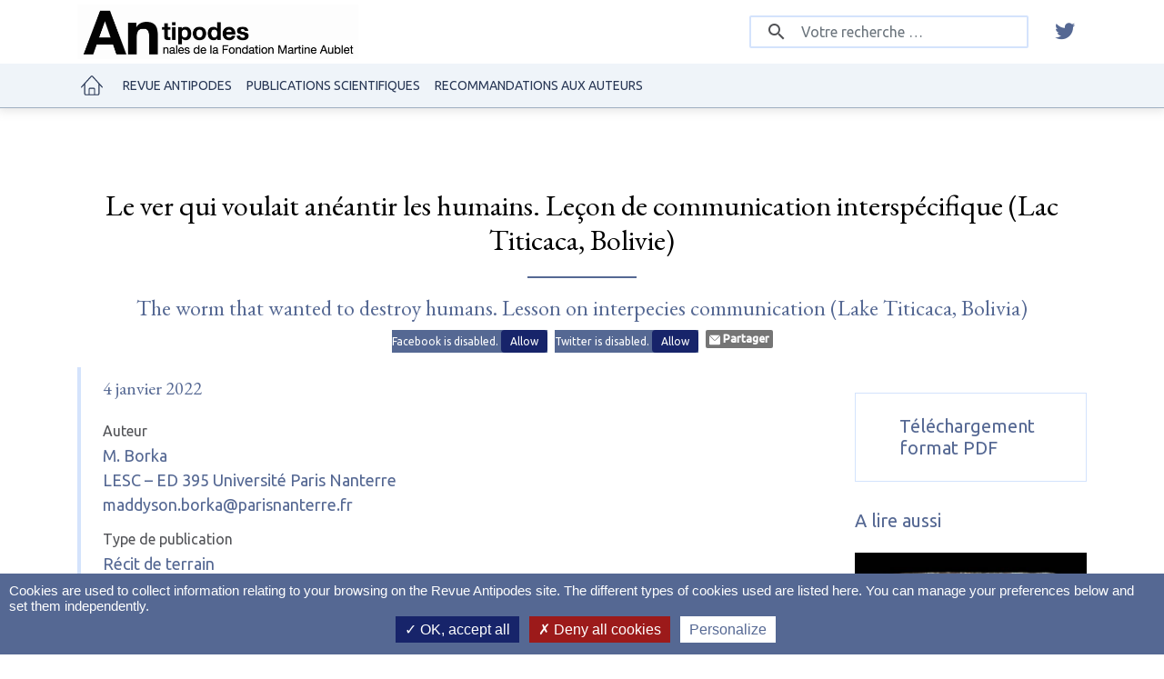

--- FILE ---
content_type: text/html; charset=UTF-8
request_url: https://revue-antipodes.com/le-ver-qui-voulait-aneantir-les-humains-lecon-de-communication-interspecifique-lac-titicaca-bolivie
body_size: 27156
content:
<!DOCTYPE html>
<html lang="fr">
<head>
    <meta charset="utf-8">
    <meta http-equiv="X-UA-Compatible" content="IE=edge">
    <meta name="viewport" content="width=device-width, initial-scale=1.0, maximum-scale=5.0"/>
    <link rel="canonical" href="https://www.revue-antipodes.com/le-ver-qui-voulait-aneantir-les-humains-lecon-de-communication-interspecifique-lac-titicaca-bolivie"/>

    <!-- Knowledge Graph - metadata -->
    <title>Le ver qui voulait anéantir les humains. Leçon de communication interspécifique (Lac Titicaca, Bolivie)</title>
    <meta name="title" content="Le ver qui voulait anéantir les humains. Leçon de communication interspécifique (Lac Titicaca, Bolivie)"/>
    <meta name="description" content="Le récit de terrain dont il est question ici relate la rencontre avec un petit ver lors du décorticage d’épi de maïs sur la Isla de la Luna (Lac Titicaca, Bolivie). Cette rencontre donnera lieu à l’énonciation d’un conte, celui du ver qui voulait anéantir les humains. À cette occasion, le narrateur enseignera à son auditoire comment traiter les individus de son espèce par l’entremise d’un geste spécifique initialement présent dans le conte. La situation ainsi décrite renvoie donc non seulement à un moment d’apprentissage d’un comportement à adopter lors d’une certaine situation, mais aussi à la démonstration de la transmission d’un message à l’individu désigné comme intrus"/>
    <meta name="robots" content="index, follow">

    <!-- Facebook Meta Tags -->
    <meta property="og:url" content="https://revue-antipodes.com/le-ver-qui-voulait-aneantir-les-humains-lecon-de-communication-interspecifique-lac-titicaca-bolivie"/>
    <meta property="og:type" content="website"/>
    <meta property="og:title" content="Le ver qui voulait anéantir les humains. Leçon de communication interspécifique (Lac Titicaca, Bolivie)"/>
    <meta property="og:description" content="Le récit de terrain dont il est question ici relate la rencontre avec un petit ver lors du décorticage d’épi de maïs sur la Isla de la Luna (Lac Titicaca, Bolivie). Cette rencontre donnera lieu à l’énonciation d’un conte, celui du ver qui voulait anéantir les humains. À cette occasion, le narrateur enseignera à son auditoire comment traiter les individus de son espèce par l’entremise d’un geste spécifique initialement présent dans le conte. La situation ainsi décrite renvoie donc non seulement à un moment d’apprentissage d’un comportement à adopter lors d’une certaine situation, mais aussi à la démonstration de la transmission d’un message à l’individu désigné comme intrus"/>
    <meta property="og:image" content="https://revue-antipodes.com/img/3b1/vestiges-du-temple-des-vierges-lors-de-l-arrivee-des-touristes-fevrier-2019-c-borka_lg.jpg"/>
    <meta property="og:site_name" content="antipodes"/>

    <!-- Twitter Meta Tags -->
    <meta name="twitter:card" content="summary_large_image"/>
    <meta property="twitter:domain" content="revue-antipodes.com">
    <meta name="twitter:url" content="https://revue-antipodes.com/le-ver-qui-voulait-aneantir-les-humains-lecon-de-communication-interspecifique-lac-titicaca-bolivie"/>
    <meta name="twitter:title" content="Le ver qui voulait anéantir les humains. Leçon de communication interspécifique (Lac Titicaca, Bolivie)"/>
    <meta property="twitter:description" content="Le récit de terrain dont il est question ici relate la rencontre avec un petit ver lors du décorticage d’épi de maïs sur la Isla de la Luna (Lac Titicaca, Bolivie). Cette rencontre donnera lieu à l’énonciation d’un conte, celui du ver qui voulait anéantir les humains. À cette occasion, le narrateur enseignera à son auditoire comment traiter les individus de son espèce par l’entremise d’un geste spécifique initialement présent dans le conte. La situation ainsi décrite renvoie donc non seulement à un moment d’apprentissage d’un comportement à adopter lors d’une certaine situation, mais aussi à la démonstration de la transmission d’un message à l’individu désigné comme intrus"/>
    <meta name="twitter:image" content="https://revue-antipodes.com/img/3b1/vestiges-du-temple-des-vierges-lors-de-l-arrivee-des-touristes-fevrier-2019-c-borka_lg.jpg">
    <meta name="twitter:site" content="antipodes"/>
    <!-- End Knowledge Graph - metadata -->


    
    <!-- Knowledge Graph - graph -->
    <script type="application/ld+json">{"@context": "https://schema.org","@graph":[{"@type":"Organization","@id":"https://revue-antipodes.com/#organization","name":"Antipodes","url":"https://revue-antipodes.com/","logo":{"@type":"ImageObject","@id":"https://revue-antipodes.com/#logo","url":"https://www.revue-antipodes.com/img/ce1/logo-revue-antipodes_sm.jpg"},"image":{"@type":"ImageObject","@id":"https://revue-antipodes.com/#image","url":"https://www.revue-antipodes.com/img/ce1/logo-revue-antipodes_lg.jpg"},"sameAs":["https://twitter.com/Antipodes_revue","https://www.facebook.com","https://www.linkedin.com"]},{"@type":"WebSite","@id":"https://revue-antipodes.com/#website","name":"Revue Antipodes","url":"https://revue-antipodes.com/","description":"Revue de sciences humaines qui s'adresse sp\u00e9cifiquement \u00e0 la jeune g\u00e9n\u00e9ration des chercheurs (Master 2 et doctorants) travaillant sur le patrimoine mat\u00e9riel et immat\u00e9riel des cultures/soci\u00e9t\u00e9s extra-europ\u00e9ennes. Elle privil\u00e9gie (sans exclusivit\u00e9) les comptes rendus et analyses de travaux de terrain, et les disciplines scientifiques suivantes : anthropologie/ethnologie, ethno-musicologie, histoire, histoire de l'art, histoire des religions, arch\u00e9ologie (hors pal\u00e9ontologie), ethno-linguistique, g\u00e9ographie, sciences politiques","publisher":{"@id":"https://revue-antipodes.com/#organization"},"potentialAction":{"@type":"SearchAction","target":"https://revue-antipodes.com/search?q={search_term_string}","query-input":"required name=search_term_string"}},{"@type":"WebPage","@id":"https://revue-antipodes.com/le-ver-qui-voulait-aneantir-les-humains-lecon-de-communication-interspecifique-lac-titicaca-bolivie#webpage","name":"Le ver qui voulait an\u00e9antir les humains. Le\u00e7on de communication intersp\u00e9cifique (Lac Titicaca, Bolivie)","url":"https://revue-antipodes.com/le-ver-qui-voulait-aneantir-les-humains-lecon-de-communication-interspecifique-lac-titicaca-bolivie","isPartOf":{"@id":"https://revue-antipodes.com/#website"},"datePublished":"2022-01-04T16:57:44+01:00","dateModified":"2022-01-07T12:55:48+01:00"},{"@type":"Article","@id":"https://revue-antipodes.com/le-ver-qui-voulait-aneantir-les-humains-lecon-de-communication-interspecifique-lac-titicaca-bolivie#article","name":"Le ver qui voulait an\u00e9antir les humains. Le\u00e7on de communication intersp\u00e9cifique (Lac Titicaca, Bolivie)","description":"","articleBody":"Le ver qui voulait an\u00e9antir les humains. Le\u00e7on de communication intersp\u00e9cifique (Lac Titicaca, Bolivie) Le ver qui voulait an\u00e9antir les humains. Le\u00e7on de communication intersp\u00e9cifique (Lac Titicaca, Bolivie) TEXTE INTEGRAL Fig.1 : vestiges du Temple des Vierges lors de l\u2019arriv\u00e9e des touristes (F\u00e9vrier 2019 \u00a9 Borka) Notes Suivez nos tweets \u00c0 qui s\u2019adresse le r\u00e9cit&nbsp;? Remerciements Fig.2 &nbsp;:&nbsp;village de Koati (F\u00e9vrier 2019 \u00a9 Borka) Fig. 4 &nbsp;: travail au champ, l\u2019ethnologue et la femme de Francisco en train de r\u00e9colter les pommes de terre avant que les vers ne les d\u00e9vorent (Avril 2019 \u00a9 Borka) A lire aussi L\u2019\u00eele de la Lune, situ\u00e9e sur le Lac Titicaca comptait, en 2019, 76 habitants sur une superficie d\u2019environ 1km\u00b2. L\u2019aymara est une langue parl\u00e9e en Bolivie et au P\u00e9rou, o\u00f9 elle a le statut de langue officielle, mais \u00e9galement dans le nord du Chili et de l\u2019Argentine. Le nombre de locuteurs \u00e9tait estim\u00e9 \u00e0 plus de deux millions par l\u2019UNESCO en 2007 ( http://www.unesco.org/languages-atlas/index.php?hl=fr&amp;page=atlasmap ) Les cultures sont en majeure partie constitu\u00e9es de pommes de terre, de quinoa, de ma\u00efs et de f\u00e8ves. Ce genre narratif est tr\u00e8s pr\u00e9sent dans l\u2019\u00e9tude de la litt\u00e9rature orale andine (pour des recueils de contes issus d\u2019enqu\u00eates aupr\u00e8s d\u2019habitants de l\u2019\u00eele du Soleil voir [2]). Nom scientifique&nbsp;: Phydrenus (sous forme de larve). Aussi appel\u00e9es larves de charan\u00e7ons. Il s\u2019agit d\u2019une traduction qui se veut relativement litt\u00e9rale. Les \u00e9l\u00e9ments entre crochets rel\u00e8vent d\u2019une traduction plus libre. [1] Bauer B, Stanish C. Ritual and pilgrimage in the ancient Andes. The islands of the Sun and the Moon . Austin: University of Texas Press; 2001. [2] Jemio L. Mitos y cuentos de la Isla del Sol . La Paz: Universidad Mayor de San Andr\u00e9s; 2011. [3] Mannheim B, Van Vleet K.&nbsp;Le dialogisme dans la narration quechua. In Monod Becquelin A, Erikson PH. (ed). Les rituels du dialogue . Nanterre: Soci\u00e9t\u00e9 d\u2019ethnologie; 2000: pp. 29-78. [4] Irvine J. Shadow Conversations: The Indeterminacy of Participant Roles. In Silverstein M, Urban G. (ed), Natural Histories of Discourse 1996; University of Chicago Press: pp. 131-59. [5] Goffman E. Frame analysis. An Essay on the Organization of Experience . NYC: Harper and Row; 1974. [6] Austin J. Quand dire c\u2019est faire . Paris: Seuil; 1970. [7] Kohn E. Comment pensent les for\u00eats . Paris: Zones Sensibles; 2017. C\u2019est apr\u00e8s avoir pass\u00e9 environ deux heures sur un petit bateau \u00e0 moteur sentant fort l\u2019essence que quelques dizaines de touristes arrivent sur l\u2019\u00eele de la Lune (Lac Titicaca, Bolivie) 1 . Partis de Copacabana, village portuaire aux allures festives et occidentales, leur s\u00e9jour sur l\u2019\u00eele sera de courte dur\u00e9e. Ils disposent d\u2019une heure maximum pour visiter le site d\u2019I\u00f1ak Uyu o\u00f9 se trouvent les vestiges d\u2019un temple connu pour avoir \u00e9t\u00e9 le lieu de r\u00e9sidence des plus belles jeunes filles vierges de la r\u00e9gion durant l\u2019Empire Inca [1]. Cette recherche a fait l\u2019objet d\u2019une aide financi\u00e8re par la Fondation Martine Aublet (Paris, France). Un jour avec sa femme, sa fille de dix ans et lui-m\u00eame, nous \u00e9tions assis sur les hauteurs de l\u2019\u00eele \u00e0 d\u00e9cortiquer les pieds de ma\u00efs pr\u00e9alablement coup\u00e9s et s\u00e9ch\u00e9s la veille. Alors que nous enlevions les feuilles des \u00e9pis, je trouvais dans le mien un petit ver bien dodu, au corps gris, teint\u00e9 de reflets bleut\u00e9s. Ces petits vers 5 &nbsp;( tikuchu ou laqutu en aymara), sont tr\u00e8s friands des r\u00e9coltes de pommes de terre, de f\u00e8ves et de ma\u00efs. Je le montrais \u00e0 la petite fille, qui l\u2019attrapa du bout des doigts, se leva et alla le d\u00e9poser un peu plus loin. Voyant la sc\u00e8ne, son p\u00e8re s\u2019exclama et lui demanda d\u2019aller le chercher et de le ramener l\u00e0 o\u00f9 nous nous trouvions. Elle s\u2019ex\u00e9cuta et lui remit l\u2019intrus dans les mains. C\u2019est \u00e0 ce moment qu\u2019il se mit \u00e0 nous raconter l\u2019histoire li\u00e9e au tikuchu&nbsp; : Le conte du tikuchu 6 \u00ab&nbsp;Ce sont deux fr\u00e8res [vers] qui une fois, allant sur le chemin, se sont retrouv\u00e9s nez \u00e0 nez. On dit qu'avant, dans les temps anciens, les animaux et les oiseaux se transformaient en humains [pouvaient communiquer avec les humains]. De cette fa\u00e7on, transform\u00e9 en humain, le tikuchu , alors que le soleil se couchait, en allant en haut du chemin, rencontra son fr\u00e8re. Ils se sont salu\u00e9s puis l'autre lui a demand\u00e9 : - \u00ab&nbsp;Fr\u00e8re, o\u00f9 vas-tu ?&nbsp;\u00bb Et l'autre lui dit : - \u00ab&nbsp;Je m\u2019en vais exterminer les humains.&nbsp;\u00bb En \u00e9coutant cela, l'autre se mit \u00e0 rire tr\u00e8s fort - \u00ab&nbsp;Comment&nbsp;! Toi seul [va faire dispara\u00eetre le village des humains] ?!&nbsp;Tous ces nombreux fr\u00e8res, ces nombreux habitants, tu vas les exterminer&nbsp;!&nbsp;\u00bb - \u00ab&nbsp;Tu me verras [faire], maintenant, tu vas voir&nbsp;! \u00bb C'est ainsi qu'en discutant, ils sont all\u00e9s l\u00e0 o\u00f9 se trouvait le champ de f\u00e8ves. En arrivant, l\u2019un dit : - \u00ab&nbsp;C'est l\u00e0, fantastique&nbsp;! Je vais manger tout ce que je veux.&nbsp;\u00bb Le propri\u00e9taire du champ attendait le tikuchu , [il \u00e9tait] tr\u00e8s \u00e9nerv\u00e9 apr\u00e8s avoir vu son champ vid\u00e9, enti\u00e8rement d\u00e9vor\u00e9. Il dit alors : - \u00ab&nbsp;Maintenant tu vas me conna\u00eetre, je t'attraperai, je t'attraperai !&nbsp;\u00bb. &nbsp;Il attendit, quand soudainement apparut fr\u00e8re tikuchu , [le propri\u00e9taire du champ] dit ensuite: - \u00ab&nbsp;Aaah et toi l\u00e0 viens ici&nbsp;! Fantastique, tu vas me conna\u00eetre&nbsp;!&nbsp;\u00bb - \u00ab&nbsp;Ne m'attrape pas, ne m'attrape pas ! a\u00efe, ouille, qu'est-ce que tu dis ?&nbsp;\u00bb - \u00ab&nbsp;Maintenant tu vas savoir&nbsp;! \u00bb. [Le propri\u00e9taire] l\u2019attrapant des deux mains, chacune d\u2019un c\u00f4t\u00e9 de son corps, le tikuchu se trouva \u00e9cartel\u00e9. Bless\u00e9 de la sorte, le tikuchu s\u2019en alla retrouver son fr\u00e8re rencontr\u00e9 plus haut sur le chemin. Celui-ci lui dit alors&nbsp;: - \u00ab&nbsp;Que t\u2019arrive-t-il tout bless\u00e9 que tu es&nbsp;?&nbsp;\u00bb - \u00ab&nbsp;Oh si tu savais&nbsp;! J\u2019ai \u00e9chapp\u00e9 \u00e0 la mort. Et maintenant me voil\u00e0 ainsi, le pantalon tout d\u00e9chir\u00e9 [le corps fendu en son milieu].&nbsp;\u00bb - \u00ab&nbsp;C\u2019est pour cela qu\u2019il ne faut pas se prendre pour un grand.&nbsp;Je te l\u2019avais dit, comment comptes-tu gagner&nbsp;?&nbsp;Qu\u2019allons-nous faire maintenant&nbsp;? Soigne-toi tranquillement&nbsp;\u00bb dit-il. Voil\u00e0 pour cette histoire du tikichu, le ver. \u00bb Mon corpus d\u2019enregistrements est constitu\u00e9 en grande partie de contes faisant intervenir des animaux tels que le renard, le moineau, le ver, mais aussi des humains, des corps c\u00e9lestes, ou des anc\u00eatres 4 . Ces histoires, Francisco avait l\u2019habitude de me les conter lors de moments de repos dans la journ\u00e9e, comme peuvent l\u2019\u00eatre les repas ou les pauses dans les travaux des champs o\u00f9 nous nous asseyions par terre pour m\u00e2cher un peu de coca. Le simple volettement d\u2019un petit oiseau \u00e0 nos c\u00f4t\u00e9s suffisait \u00e0 l\u2019inciter \u00e0 nous raconter l\u2019histoire associ\u00e9e aux individus de son esp\u00e8ce. Ce genre narratif est tr\u00e8s pr\u00e9sent dans l\u2019\u00e9tude de la litt\u00e9rature orale andine (pour des recueils de contes issus d\u2019enqu\u00eates aupr\u00e8s d\u2019habitants de l\u2019\u00eele du Soleil voir [2]). R\u00e9f\u00e9rences&nbsp;bibliographiques Pendant qu\u2019il racontait la fa\u00e7on dont ce ver, ce tikuchu un peu trop t\u00e9m\u00e9raire, se faisait r\u00e9primander par le propri\u00e9taire du champ, mon interlocuteur effectua lui-m\u00eame le geste sur le ver qu\u2019il avait entre les mains. Pin\u00e7ant chaque extr\u00e9mit\u00e9 du ver, il le tiraillait un peu de chaque c\u00f4t\u00e9, sans toutefois rompre son corps en deux. \u00c0 la fin du conte, il r\u00e9suma son propos en nous expliquant, \u00e0 sa fille et \u00e0 moi, qu\u2019\u00e0 chaque fois que nous trouverions un ver dans les \u00e9pis de ma\u00efs, nous devrions reproduire ce geste afin que, comme dans le conte, il aille montrer ses blessures aux camarades de son esp\u00e8ce et leur fasse passer l\u2019id\u00e9e de revenir manger les r\u00e9coltes. Si l\u2019intervention du conte et la d\u00e9monstration du geste paraissent s\u2019adresser en premier lieu \u00e0 la fille de Francisco et \u00e0 moi-m\u00eame, peut-\u00eatre n\u2019en sommes-nous pas les seules destinataires. Dans un article de 2000, Bruce Mannheim et Krista Van Vleet exploraient la dimension dialogique de la narration quechua m\u00e9ridionale. Les narrations sont consid\u00e9r\u00e9es par les auteurs comme des dialogues et comme \u00ab&nbsp;un r\u00e9seau complexe de relations de participation \u00e0 travers lequel le dialogue progresse non seulement entre des individus pr\u00e9sents (comme dans le sens premier de dialogue), mais aussi entre diff\u00e9rents r\u00f4les qui s\u2019entrecroisent et sont comme autant d\u2019ombres pragmatiques \u00e0 l\u2019arri\u00e8re-plan du dialogue, projetant de multiples cadres interactifs&nbsp;\u00bb [3]. Le cadre de participation de cette situation d\u2019\u00e9nonciation fait \u00e9galement intervenir des non-humains, ici le ver qui s\u2019\u00e9tait introduit dans un \u00e9pi de ma\u00efs. En r\u00e9it\u00e9rant le geste prototypique d\u00e9crit dans l\u2019histoire, le narrateur s\u2019adresse au tikuchu pr\u00e9sent avec nous pour lui rappeler ce qui \u00e9tait arriv\u00e9 \u00e0 son anc\u00eatre qui a failli finir coup\u00e9 en deux. Comme l\u2019avaient sugg\u00e9r\u00e9 Mannheim &amp; Van Vleet, \u00ab&nbsp;le dialogue qui instaure la narration n\u2019est pas le seul en jeu.&nbsp;\u00bb ( idem ). L\u2019adresse faite au ver par l\u2019interm\u00e9diaire du geste est elle aussi \u00e0 prendre en compte. Ce moment ethnographique nous permet d\u2019entrevoir une repr\u00e9sentation du langage qui s\u2019\u00e9loigne de la vision traditionnelle de la communication reposant \u00ab&nbsp;sur l\u2019image d\u2019un locuteur qui envoie des mots \u00e0 un destinataire comme s\u2019il s\u2019agissait d\u2019une balle de tennis, les mots \u00e9tant en soi porteurs de sens.&nbsp;\u00bb ( ibid . : 54-55). Ce mod\u00e8le de l\u2019\u00e9change bilat\u00e9ral a \u00e9t\u00e9 fortement critiqu\u00e9 par le courant de la pragmatique linguistique [4] qui propose un \u00e9clatement de la figure du locuteur et du destinataire en de multiples strates de r\u00f4les desquels d\u00e9pendra l\u2019interpr\u00e9tation de l\u2019\u00e9nonc\u00e9 ( idem ). Ne pas prendre en consid\u00e9ration la participation du ver en tant que r\u00e9cipiendaire, au sens goffmanien, soit comme un interlocuteur ratifi\u00e9 auquel le discours s\u2019adresse [5], nous ferait passer \u00e0 c\u00f4t\u00e9 d\u2019une des facettes performatives de ce conte et de son \u00e9nonciation \u00e0 ce moment pr\u00e9cis. Pour reprendre la c\u00e9l\u00e8bre formule d\u2019Austin [6], ici, dire c\u2019est faire. Si le fait de mentionner ce conte a pour objectif d\u2019enseigner \u00e0 sa fille et \u00e0 moi-m\u00eame, un comportement \u00e0 adopter dans ce genre de situation, le geste n\u2019est pas uniquement r\u00e9alis\u00e9 en guise d\u2019illustration. Il permet de communiquer un ordre au tikuchu , celui de ne pas revenir et d\u2019avertir ses camarades du sort que les humains leur r\u00e9servent lorsqu\u2019il retournera chez lui. Le geste d\u2019\u00e9tirement des extr\u00e9mit\u00e9s du ver pourrait donc \u00eatre compris comme visant \u00e0 induire une action de la part du destinataire&nbsp;; celle de s\u2019en aller retrouver les siens et de les mettre en garde. Le fait de dire \u00e0 des non-humains n\u2019est pas en soi une \u00e9tranget\u00e9 ethnographique. Cette forme de communication est r\u00e9pandue et peut prendre dans certains cas des contours prosodiques, grammaticaux, lexicaux ou encore multimodaux particuliers. Dans son ethnographie de la communication des Runa d\u2019Amazonie \u00e9quatorienne avec leurs chiens, Kohn [7] propose le terme de \u00ab&nbsp;pidgin trans-esp\u00e8ces&nbsp;\u00bb pour nommer le fait de rendre fluide la communication avec des non-humains. Ce qui semble transpara\u00eetre dans l\u2019\u00e9nonciation de ce conte serait l\u2019intrication de plusieurs fonctions. Parce qu\u2019il est ins\u00e9r\u00e9 dans le contexte d\u00e9crit plus haut, le conte a pour fonction de transmettre \u00e0 son enfant et \u00e0 moi-m\u00eame le comportement prototypique \u00e0 adopter si la situation venait \u00e0 se renouveler. Le geste d\u00e9crit dans l\u2019histoire et reproduit par le narrateur, ordonne au ver qui, en tant que repr\u00e9sentant de son esp\u00e8ce, se doit d\u2019aller transmettre le message \u00e0 ses cong\u00e9n\u00e8res. En cela, cet \u00e9v\u00e9nement narratif transmet aux auditeurs humains comment communiquer une intention (celle de ne plus nuire) \u00e0 un interlocuteur non-humain, comme peut l\u2019\u00eatre le petit ver. Fig.3 :&nbsp; parcelles agricoles en p\u00e9riode de r\u00e9colte (Avril 2019 \u00a9 Borka) Les touristes les plus aventureux y passeront la nuit, apr\u00e8s avoir arpent\u00e9 les chemins caillouteux menant de l\u2019autre c\u00f4t\u00e9 de l\u2019\u00eele, au village de Koati. S\u2019ils ont de la chance, ils croiseront Francisco, un homme de quarante-cinq ans, natif de l\u2019\u00eele. Sur donations libres, il \u00e9voquera des histoires, relatives au temple, \u00e0 l\u2019\u00eele ou \u00e0 la culture andine. Son savoir, il le tire d\u2019une longue tradition orale perp\u00e9tu\u00e9e par ses parents sur plusieurs g\u00e9n\u00e9rations. Mais aussi de livres, \u00e9missions de radio et de t\u00e9l\u00e9vision qu\u2019il \u00e9coute et regarde d\u00e8s qu\u2019il en a l\u2019occasion. Je l\u2019avais rencontr\u00e9 en 2017, lors de mon premier terrain de quelques semaines sur l\u2019\u00eele. Intrigu\u00e9s par mon apprentissage de l\u2019aymara 2 , lui, sa femme, et leurs deux filles de dix et vingt et un an, m\u2019ont accueillie chez eux. C\u2019est au sein de leur famille que je suis retourn\u00e9e en janvier 2019, pour une enqu\u00eate de terrain beaucoup plus longue. Les suivant dans leurs activit\u00e9s quotidiennes, comprenant le travail des champs 3 , la vente d\u2019artisanat aux touristes, la p\u00eache et l\u2019entretien des \u00e9levages de truites, j\u2019enregistrais autant de discours en aymara que possible, tous registres confondus (contes, conversations quotidiennes, pri\u00e8res etc.). Je m\u2019int\u00e9ressais aux discours faisant intervenir des non-humains afin de proposer une ethnographie des relations que les habitants de l\u2019\u00eele entretiennent avec les diff\u00e9rents types d\u2019entit\u00e9s qui cohabitent avec eux (animaux, plantes, mais aussi esprits, formations rocheuses, figures de la chr\u00e9tient\u00e9, etc.). L\u2019aymara est une langue parl\u00e9e en Bolivie et au P\u00e9rou, o\u00f9 elle a le statut de langue officielle, mais \u00e9galement dans le nord du Chili et de l\u2019Argentine. Le nombre de locuteurs \u00e9tait estim\u00e9 \u00e0 plus de deux millions par l\u2019UNESCO en 2007 (http://www.unesco.org/languages-atlas/index.php?hl=fr&amp;page=atlasmap) Les cultures sont en majeure partie constitu\u00e9es de pommes de terre, de quinoa, de ma\u00efs et de f\u00e8ves. The worm that wanted to destroy humans. Lesson on interpecies communication (Lake Titicaca, Bolivia) M. Borka LESC \u2013 ED 395 Universit\u00e9 Paris Nanterre maddyson.borka@parisnanterre.fr https://doi.org/10.48728/antipodes.211201 Le r\u00e9cit de terrain dont il est question ici relate la rencontre avec un petit ver lors du d\u00e9corticage d\u2019\u00e9pi de ma\u00efs sur la Isla de la Luna (Lac Titicaca, Bolivie). Cette rencontre donnera lieu \u00e0 l\u2019\u00e9nonciation d\u2019un conte, celui du ver qui voulait an\u00e9antir les humains. \u00c0 cette occasion, le narrateur enseignera \u00e0 son auditoire comment traiter les individus de son esp\u00e8ce par l\u2019entremise d\u2019un geste sp\u00e9cifique initialement pr\u00e9sent dans le conte. La situation ainsi d\u00e9crite renvoie donc non seulement \u00e0 un moment d\u2019apprentissage d\u2019un comportement \u00e0 adopter lors d\u2019une certaine situation, mais aussi \u00e0 la d\u00e9monstration de la transmission d\u2019un message \u00e0 l\u2019individu d\u00e9sign\u00e9 comme intrus.  This fieldwork account describes an encounter with a small worm during a corncob peeling session with inhabitants of the Isla de la Luna (Lake Titicaca, Bolivia).This encounter led to the storytelling of a tale about the worm that wanted to destroy humans. On this occasion, the narrator taught his audience how to deal with individuals from that species by reproducing the specific hand motions that were originally performed in the tale. Thus, the situation describes entails both learning the appropriate behaviour befitting certain situations and transmitting a message to the intruder \u2013 the worm. ","headline":"Le ver qui voulait an\u00e9antir les humains. Le\u00e7on de communication intersp\u00e9cifique (Lac Titicaca, Bolivie)","url":"https://revue-antipodes.com/le-ver-qui-voulait-aneantir-les-humains-lecon-de-communication-interspecifique-lac-titicaca-bolivie","isPartOf":{"@id":"https://revue-antipodes.com/le-ver-qui-voulait-aneantir-les-humains-lecon-de-communication-interspecifique-lac-titicaca-bolivie#webpage"},"mainEntityOfPage":"https://revue-antipodes.com/le-ver-qui-voulait-aneantir-les-humains-lecon-de-communication-interspecifique-lac-titicaca-bolivie#webpage","publisher":{"@id":"https://revue-antipodes.com/#organization"},"author":{"@id":"https://revue-antipodes.com/#organization"},"dateCreated":"2021-12-04T16:44:59+01:00","dateModified":"2022-01-07T12:55:48+01:00","datePublished":"2022-01-04T16:57:44+01:00","image":{}}]}</script>
    <!-- End Knowledge Graph - graph -->

    <link rel="apple-touch-icon-precomposed" sizes="144x144" href="/img/64b/favicon-144x144.png"/>
    <link rel="apple-touch-icon-precomposed" sizes="152x152" href="/img/884/favicon-152x152.png"/>
    <link rel="icon" type="image/png" href="/img/7e3/favicon-32x32.jpg" sizes="32x32"/>
    <link rel="icon" type="image/png" href="/img/303/favicon-16x16.jpg" sizes="16x16"/>

    <meta name="application-name" content="antipodes"/>
    <meta name="msapplication-TileColor" content="#ffffff"/>
    <meta name="msapplication-TileImage" content="/img/64b/favicon-144x144.png"/>

    <link rel="stylesheet" href="//revue-antipodes.com/css/gen.css">

    <script>
      window.onDocumentReady=function(fn){if(typeof fn!=='function'){return}
        if(window.document.readyState==='complete'){return fn()}
        window.document.addEventListener('DOMContentLoaded',fn,!1)}
    </script>

    <!-- Google tag (gtag.js) -->
    <script async src="https://www.googletagmanager.com/gtag/js?id=G-BCCR3XRQEL"></script>
    <script>
      window.dataLayer = window.dataLayer || [];
      function gtag () {dataLayer.push(arguments);}
      gtag('js', new Date());
      gtag('config', 'G-BCCR3XRQEL');
    </script>
    <!-- Google tag (gtag.js) -->

    <!--[if lt IE 9]>
    <script src="https://oss.maxcdn.com/html5shiv/3.7.2/html5shiv.min.js"></script>
    <script src="https://oss.maxcdn.com/respond/1.4.2/respond.min.js"></script>
    <![endif]-->

<!-- tarteaucitron JS -->
<script type="text/javascript" src="https://cdnjs.cloudflare.com/ajax/libs/tarteaucitronjs/1.9.0/tarteaucitron.min.js"></script>

<script type="text/javascript">
var lang = navigator.language || navigator.userLanguage;
lang = lang.split('-')[0];

var tarteaucitronCustomTranslation = {
            "fr" : {
                            "alertBigPrivacy" : "Les cookies permettent de collecter des informations relatives à votre navigation sur le site de Revue Antipodes. Sont listés ici les différents type de cookies utilisés. Vous pouvez gérer vos préférences ci-dessous et les régler de manière indépendante.",
                },
            "en" : {
                            "alertBigPrivacy" : "Cookies are used to collect information relating to your browsing on the Revue Antipodes site. The different types of cookies used are listed here. You can manage your preferences below and set them independently.",
                },
    };

var tarteaucitronCustomText = ('undefined' !== typeof tarteaucitronCustomTranslation[lang]) ? tarteaucitronCustomTranslation[lang] : {};

tarteaucitron.init({
    "privacyUrl": "", /* Privacy policy url */

    "hashtag": "#tarteaucitron", /* Open the panel with this hashtag */
    "cookieName": "tarteaucitron", /* Cookie name */

    "orientation": "bottom", /* Banner position (top - bottom) */

    "groupServices": false, /* Group services by category */
                    
    "showAlertSmall": false, /* Show the small banner on bottom right */
    "cookieslist": false, /* Show the cookie list */
                    
    "closePopup": false, /* Show a close X on the banner */

    "showIcon": false, /* Show cookie icon to manage cookies */
    
    "iconPosition": "BottomLeft", /* BottomRight, BottomLeft, TopRight and TopLeft */

    "adblocker": false, /* Show a Warning if an adblocker is detected */
                    
    "DenyAllCta" : true, /* Show the deny all button */
    "AcceptAllCta" : true, /* Show the accept all button when highPrivacy on */
    "highPrivacy": true, /* HIGHLY RECOMMANDED Disable auto consent */
                    
    "handleBrowserDNTRequest": false, /* If Do Not Track == 1, disallow all */

    "removeCredit": true, /* Remove credit link */
    "moreInfoLink": false, /* Show more info link */

    "useExternalCss": true, /* If false, the tarteaucitron.css file will be loaded */
    "useExternalJs": false, /* If false, the tarteaucitron.js file will be loaded */

    //"cookieDomain": ".my-multisite-domaine.fr", /* Shared cookie for multisite */
                    
    "readmoreLink": "", /* Change the default readmore link */

    "mandatory": true, /* Show a message about mandatory cookies */
});
</script>
<!-- tarteaucitron JS -->

<!-- tarteaucitron CSS -->
    <link rel="stylesheet" href="/static/css/tarteaucitron.css">
<!-- tarteaucitron CSS--><!-- tarteaucitron services -->
<script type="text/javascript">
        (tarteaucitron.job = tarteaucitron.job || []).push('linkedin');        (tarteaucitron.job = tarteaucitron.job || []).push('twitter');        (tarteaucitron.job = tarteaucitron.job || []).push('twittertimeline');        (tarteaucitron.job = tarteaucitron.job || []).push('youtube');            (tarteaucitron.job = tarteaucitron.job || []).push('facebook');
                        tarteaucitron.user.gtagUa = 'G-BCCR3XRQEL';
    (tarteaucitron.job = tarteaucitron.job || []).push('gtag');
    </script>
<!-- tarteaucitron services --><link rel="stylesheet" href="https://revue-antipodes.com/css/color_panel_7b8ec803828849c817534f4315a39e85.css"></head>
<body>

<div id="cloud-ui"
     class="cloud-ui-wrapper"
     data-api="https://revue-antipodes.com/rest/2/"
     data-base-url="https://revue-antipodes.com/"
     data-toolbar-selector="true"
     data-image-domain=""
     ></div>

    <style>
        @-webkit-keyframes load8{0%{-webkit-transform:rotate(0);transform:rotate(0)}100%{-webkit-transform:rotate(360deg);transform:rotate(360deg)}}@-moz-keyframes load8{0%{-webkit-transform:rotate(0);transform:rotate(0)}100%{-webkit-transform:rotate(360deg);transform:rotate(360deg)}}@-o-keyframes load8{0%{-webkit-transform:rotate(0);transform:rotate(0)}100%{-webkit-transform:rotate(360deg);transform:rotate(360deg)}}@keyframes load8{0%{-webkit-transform:rotate(0);transform:rotate(0)}100%{-webkit-transform:rotate(360deg);transform:rotate(360deg)}}#cloud-starter-overlay{position:fixed;z-index:10000;top:0;right:0;bottom:0;left:0;background:rgba(0,0,0,.2)}#cloud-starter-overlay .loader-wrapper{padding:25px 35px;background-color:hsla(0,0%,47%,.8);border-radius:10px;position:fixed;z-index:10001;top:50%;left:50%;transform:translateX(-50%)}#cloud-starter-overlay .loader-wrapper .loader{margin:0;width:30px;height:30px;border-radius:100%;border:2px solid #d94717;border-color:#d94717 #d94717 #ddd #ddd;-webkit-animation:load8 1s infinite linear;-moz-animation:load8 1s infinite linear;-o-animation:load8 1s infinite linear;animation:load8 1s infinite linear}
    </style>
    <script>
      (function(){'use strict'
        var a=!1,b=[],c=function(i,j,k){var l,m=document
          switch(i){case'js':l=m.createElement('script'),l.src=j
            break
            case'css':l=m.createElement('link'),l.href=j,l.rel='stylesheet'
              break
            default:return}
          k&&l.addEventListener('load',k,!1),m.getElementsByTagName('head')[0].appendChild(l)},d=function(){var i=document.createElement('div'),j=document.createElement('div'),k=document.createElement('div')
          i.setAttribute('id','cloud-starter-overlay'),j.setAttribute('class','loader-wrapper'),k.setAttribute('class','loader'),j.appendChild(k),i.appendChild(j),document.body.appendChild(i)}
        document.addEventListener('keydown',function f(i){a||('keyB'===i.code||66===i.which)&&i.ctrlKey&&i.altKey&&(d(),c('css','/static/back/css/app.css',function(){c('js','/static/back/js/app.js')}),a=!0)})
        var g=function(){b=[]},h=function(){b=[]}
        window.navigator.msPointerEnabled?(document.addEventListener('MSPointerDown',g),document.addEventListener('MSPointerMove',h)):(document.addEventListener('touchstart',g),document.addEventListener('touchmove',h))})()
    </script>


<div id="fb-root"></div>

<div id="bb-site-wrapper"
     class="bb-site-wrapper ">
    <!-- JS Alert -->
    <noscript>
        <p><span lang="fr">JavaScript désactivé - Ce site requiert l'activation de JavaScript.</span><br><span
                    lang="en">JavaScript is deactivated - This site requires JavaScript.</span></p>
    </noscript>
    <!-- -->

    <!--[if lt IE 9]>
    <div class="browser-ie-alert">
        <p lang="fr">Ce site requiert Microsoft Internet Explorer 9 minimum. SVP, mettez-le à jour.</p>
        <p lang="en">This website requires Microsoft Internet Explorer browser 9 minimum; please update.</p>
    </div>
    <![endif]-->

              
<div class="fixed-top navbar-expand-lg bg-white header-wrapper">
  <div class="container">
    <div class="vCenter border-md-bottom">
      <button class="navbar-toggler collapsed" type="button" data-toggle="collapse" data-target="#navbar-primary" aria-controls="navbar-primary" aria-expanded="false">
        <span class="icon-bar"></span>
      </button>
      <div class="hidden-md-sticky">
        <div
   class="bb-content media-image cloud-logo navbar-brand"
    data-img-quality="100"
  data-mobile-edit="false"
  data-forbidden-plugins="dnd,parameter,remove,resize,focus"
>
    <a href="/">
    <span class="logo">
      <img class="h-100" draggable="false" src="//revue-antipodes.com/img/ce1/logo-revue-antipodes_lg.jpg" alt="logo-revue-antipodes.jpg" loading="lazy">
    </span>
  </a>
</div>

      </div>
      <div class="ml-auto vCenter">
        <form  class="bb-content content searchbar-wrapper" action="/search" method="get">
  <div class="input-group">
    <div class="input-group-prepend">
      <button class="btn search-btn border-0"><i class="icon_search"></i></button>
    </div>
    <input
            type="text"
      name="q"
      class="form-control"
      placeholder="Votre recherche …"
    />
  </div>
</form>

        <div  class="bb-content content text-center">
  <ul class="list-inline social-list">
                                <li class="list-inline-item">
    <a
                href="https://twitter.com/Antipodes_revue"        aria-label="twitter"
        target="_blank"
        rel="noopener"
        rel="nofollow"
        class="social-icon-twitter btn color-primary color-primary btn-outline d-flex align-items-center justify-content-center"
    >
        <i class="social_twitter"></i>
    </a>
</li>
                                  </ul>
</div>

      </div>
    </div>
  </div>

  <nav class="navbar navbar-header">
    <div class="container">
      <div class="sticky-logo d-none d-lg-block">
        <div
   class="bb-content media-image cloud-logo navbar-brand"
    data-img-quality="100"
  data-mobile-edit="false"
  data-forbidden-plugins="dnd,parameter,remove,resize,focus"
>
    <a href="/">
    <span class="logo">
      <img class="h-100" draggable="false" src="//revue-antipodes.com/img/ce1/logo-revue-antipodes_lg.jpg" alt="logo-revue-antipodes.jpg" loading="lazy">
    </span>
  </a>
</div>

      </div>
      <div id="navbar-primary"  class="bb-content collapse navbar-collapse navbar-primary navigation-default" itemscope itemtype="//schema.org/SiteNavigationElement">
  <ul class="navbar-nav">
          <li class="nav-item ">
    <a
        class="nav-link clickable"
                            href="/"
                    >
        <span class="">Accueil</span>
    </a>
	</li>
          <li class="nav-item  has-children">
    <a
        class="nav-link"
                            href="javascript:;"
            data-href="/la-revue"
                    >
        <span class="">Revue Antipodes</span>
    </a>
	    <div class="submenu">
		<ul class="list-unstyled">
					<li><a href="/la-revue" ><span class="">La revue</span></a></li>
					<li><a href="/comite-de-redaction" ><span class="">Comité de rédaction</span></a></li>
					<li><a href="/la-fondation-martine-aublet" ><span class="">La fondation Martine Aublet</span></a></li>
					<li><a href="/le-musee-du-quai-branly-jacques-chirac" ><span class="">Le musée du quai Branly - Jacques Chirac</span></a></li>
				</ul>
    </div>
    </li>
          <li class="nav-item  has-children">
    <a
        class="nav-link"
                            href="javascript:;"
            data-href="/classement-par-date"
                    >
        <span class="">Publications scientifiques</span>
    </a>
	    <div class="submenu">
		<ul class="list-unstyled">
					<li><a href="/classement-par-date" ><span class="">Classement par date</span></a></li>
					<li><a href="/classement-par-type-d-articles" ><span class="">Classement par type d&#039;articles</span></a></li>
					<li><a href="/classement-par-mots-cles" ><span class="">Classement par mots-clés</span></a></li>
				</ul>
    </div>
    </li>
          <li class="nav-item ">
    <a
        class="nav-link clickable"
                            href="/recommandations-aux-auteurs"
                    >
        <span class="">Recommandations aux auteurs</span>
    </a>
	</li>
      </ul>
        
<script type="text/javascript">
  var changeOrientation = function(event) {
        let w = ('init' === event) ? window.innerWidth : window.innerHeight;
    if (w <= 823) {
          proceedFirstLevelMenuLinks(false);
    } else {
      proceedFirstLevelMenuLinks(true);
    }
  }

  var proceedFirstLevelMenuLinks = function(disabled) {
    $('.navbar-nav > li > a').each(function(index) {
      let firstChildLink = $(this).data('href');
      if ('undefined' !== typeof firstChildLink) {
        $(this).attr('href', (false === disabled) ? firstChildLink : 'javascript:;');
      }
    });
  }

  var initMenu = function() {
        $(window).off('orientationchange').on('orientationchange', function(event) {
          changeOrientation('orientationchange');
    });

    changeOrientation('init');
  }

  if (window.$) {
    initMenu();
  } else {
    document.addEventListener('DOMContentLoaded', initMenu, true);
  }
</script>
</div>

    </div>
  </nav>
</div>


        <main class="main" role="main" id="content" dir="ltr">
                <div class="articlelayout">
        <div  class="bb-content rootContentSet">
          

    
      
  
          
          
                    
                    
    
    
        
      
      
    
    
    
          
        
  
      <div id="row_054be5546295772b15ddc994b19b8af1"  class="bb-content cloudcontentset has-bg-color default       " style=" ">
      <div id="container_054be5546295772b15ddc994b19b8af1" class="container">
        <div class="row" >
                                                <div class="row-item col-12 col-md-12 col-lg-12 large-col">
          
<div  class="bb-content colcontentset">
      <header data-forbidden-plugins="remove"  class="bb-content article-header text-center">
  <nav>
    <ul class="pager list-unstyled text-center">
                </ul>
  </nav>

  <div class="article-title">
    <h1 data-cloud-rte="true" class="title text-center">Le ver qui voulait anéantir les humains. Leçon de communication interspécifique (Lac Titicaca, Bolivie)</h1>
  </div>
</header>

  </div>

          </div>
                </div>
      </div>
          </div>
  
          

    
      
  
          
          
                    
                    
    
    
        
      
      
          
    
    
    
        
  
      <div id="row_5f8ffc77515e659efc7289441d206ebe"  class="bb-content cloudcontentset      p-0   " style=" padding-top: 8px; padding-bottom: 8px;">
      <div id="container_5f8ffc77515e659efc7289441d206ebe" class="container">
        <div class="row" >
                                                <div class="row-item col-12 col-md-12 col-lg-12 large-col">
          
<div  class="bb-content colcontentset">
      

    
<div
         class="bb-content   content paragraph picto-left"
>
    
    <div class="rte-text" data-cloud-rte="true">
        <div class="subtitle" style="text-align:center">The worm that wanted to destroy humans. Lesson on interpecies communication (Lake Titicaca, Bolivia)</div>

    </div>
</div>

  </div>

          </div>
                </div>
      </div>
          </div>
  
          

    
      
  
          
          
                    
                    
    
    
        
      
      
    
    
    
          
        
  
      <div id="row_f1b6e825e258c839459cb9f104820a5e"  class="bb-content cloudcontentset has-bg-color default       " style=" ">
      <div id="container_f1b6e825e258c839459cb9f104820a5e" class="container">
        <div class="row" >
                                                <div class="row-item col-12 col-md-12 col-lg-12 large-col">
          
<div  class="bb-content colcontentset">
      

<div  class="bb-content d-flex content share-social justify-content-center">
                        <div class="btn-social-share facebook-share-btn d-none">
                <div  class="fb-share-button" data-layout="button" data-mobile-iframe="true">
                    <a class="fb-xfbml-parse-ignore" target="_blank" rel="noopener" href="https://www.facebook.com/sharer/sharer.php?u=https%3A%2F%2Fdevelopers.facebook.com%2Fdocs%2Fplugins%2F&amp;src=sdkpreparse">Facebook</a>
                </div>
                <script>
                    window.onDocumentReady(function () {
                                                jQuery('.facebook-share-btn').removeClass('d-none');
                    });
                </script>
            </div>
        
                    <div class="btn-social-share twitter-share-btn d-none">
                <span class="tacTwitter"></span><a href="https://twitter.com/share" class="twitter-share-button"></a>
                <script>
                    window.onDocumentReady(function () {
                                                jQuery('.twitter-share-btn').removeClass('d-none');
                    });
                </script>
            </div>
        
        
                    <div class="btn-social-email">
                <a href="mailto:?subject=Le%20ver%20qui%20voulait%20an%C3%A9antir%20les%20humains.%20Le%C3%A7on%20de%20communication%20intersp%C3%A9cifique%20%28Lac%20Titicaca%2C%20Bolivie%29&body=Bonjour, je pense que cet article peut vous intéresser : https%3A%2F%2Frevue-antipodes.com%2Fle-ver-qui-voulait-aneantir-les-humains-lecon-de-communication-interspecifique-lac-titicaca-bolivie">
                    <i>
                        <svg height="12px" viewBox="0 -32 512 511" width="12px" xmlns="http://www.w3.org/2000/svg" fill="white"><path d="m504.964844 28.75-209.953125 209.953125c-10.757813 10.757813-24.882813 16.132813-39.011719 16.132813s-28.253906-5.375-39.007812-16.132813l-209.957032-209.953125c-4.46875 7.96875-7.035156 17.144531-7.035156 26.914062v337.402344c0 30.417969 24.746094 55.167969 55.167969 55.167969h401.667969c30.417968 0 55.164062-24.75 55.164062-55.167969v-337.402344c0-9.769531-2.566406-18.945312-7.035156-26.914062zm0 0"/><path d="m273.796875 217.492188 209.953125-209.957032c-7.96875-4.472656-17.148438-7.035156-26.914062-7.035156h-401.667969c-9.769531 0-18.949219 2.5625-26.917969 7.035156l209.953125 209.957032c9.816406 9.8125 25.78125 9.8125 35.59375 0zm0 0"/></svg>
                    </i>
                    Partager
                </a>
            </div>
        
            </div>
  </div>

          </div>
                </div>
      </div>
          </div>
  
          

    
      
  
          
          
                    
                    
    
    
  
      
      
    
    
    
          
        
  
      <div id="row_c28adafd4d4ed067a47d1d849ff0d0e1"  class="bb-content cloudcontentset has-bg-color default       " style=" ">
      <div id="container_c28adafd4d4ed067a47d1d849ff0d0e1" class="container">
        <div class="row" >
                                                <div class="row-item col-12 col-md-12 col-lg-9 large-col">
          
<div  class="bb-content colcontentset">
      
<div data-mobile-edit="false"  class="bb-content content article-information">
    <div class="text-primary">
        <time class="publication-date" itemprop="datePublished" datetime="2022-01-04T16:57:44+01:00">4 janvier 2022</time>
    </div>

    <ul class="list-unstyled mb-0">
        <li>
            <label>Auteur</label>
            <p>M. Borka<br />
LESC – ED 395 Université Paris Nanterre<br />
maddyson.borka@parisnanterre.fr</p>
        </li>
        <li>
            <label>Type de publication</label>
            <p>
                            Récit de terrain
                                        </p>
        </li>
        <li>
            <label>Lien DOI</label>
            <div class="keywords-bloc"><a href="https://doi.org/10.48728/antipodes.211201" class="hoverable">https://doi.org/10.48728/antipodes.211201</a></div>
        </li>
        <li>
            <label>Citer cet article</label>
            <p>M. Borka. Le ver qui voulait anéantir les humains. Leçon de communication interspécifique (Lac Titicaca, Bolivie). <i>Antipodes, Annales de la Fondation Martine Aublet</i>. 4 janvier 2022. https://doi.org/10.48728/antipodes.211201</p>
        </li>
    </ul>
</div>
      
    
            <div data-mobile-edit="false"  class="bb-content cloud-spacer w-100" style="height: 20px; min-height: 20px"></div>
    
      <div data-mobile-edit="false" data-forbidden-plugins="click"  class="bb-content content summary-bloc">
    <h2 class="article-bloc-title">RESUME / ABSTRACT</h2>
    <div class="summary-tab-wrapper">
        <ul class="nav" id="summaryTab" role="tablist">
            <li class="nav-item">
                <a class="nav-link active pl-0 pt-0 border-right" id="summaryFr-tab" data-toggle="tab" href="#summaryFr" role="tab" aria-controls="summaryFr" aria-selected="true">Français</a>
            </li>
            <li class="nav-item">
                <a class="nav-link pt-0" id="summaryEn-tab" data-toggle="tab" href="#summaryEn" role="tab" aria-controls="summaryEn" aria-selected="false">English</a>
            </li>
        </ul>
        <div class="tab-content my-3" id="summaryTabContent">
            <div class="tab-pane fade show active" id="summaryFr" role="tabpanel" aria-labelledby="summaryFr-tab" data-cloud-rte="true" data-parameter-rte="true" data-parameter-name="summary_fr">
                <p style="text-align:justify">Le récit de terrain dont il est question ici relate la rencontre avec un petit ver lors du décorticage d’épi de maïs sur la Isla de la Luna (Lac Titicaca, Bolivie). Cette rencontre donnera lieu à l’énonciation d’un conte, celui du ver qui voulait anéantir les humains. À cette occasion, le narrateur enseignera à son auditoire comment traiter les individus de son espèce par l’entremise d’un geste spécifique initialement présent dans le conte. La situation ainsi décrite renvoie donc non seulement à un moment d’apprentissage d’un comportement à adopter lors d’une certaine situation, mais aussi à la démonstration de la transmission d’un message à l’individu désigné comme intrus.</p>

            </div>
            <div class="tab-pane fade" id="summaryEn" role="tabpanel" aria-labelledby="summaryEn-tab" data-cloud-rte="true" data-parameter-rte="true" data-parameter-name="summary_en">
                <p style="text-align:justify">This fieldwork account describes an encounter with a small worm during a corncob peeling session with inhabitants of the Isla de la Luna (Lake Titicaca, Bolivia).This encounter led to the storytelling of a tale about the worm that wanted to destroy humans. On this occasion, the narrator taught his audience how to deal with individuals from that species by reproducing the specific hand motions that were originally performed in the tale. Thus, the situation describes entails both learning the appropriate behaviour befitting certain situations and transmitting a message to the intruder – the worm.</p>

            </div>
        </div>
    </div>
</div>
      
    
            <div data-mobile-edit="false"  class="bb-content cloud-spacer w-100" style="height: 20px; min-height: 20px"></div>
    
      <div data-mobile-edit="false"  class="bb-content content keywords-bloc">
    <h2 class="article-bloc-title">MOTS-CLEFS / KEYWORDS</h2>
    <div class="keyword-wrapper">
        <div class="mb-3">
                            <a href="/classement-par-tag?lang=fr&tags[]=Aymara" title="Aymara">Aymara</a>
                ,                            <a href="/classement-par-tag?lang=fr&tags[]=Geste" title="Geste">Geste</a>
                ,                            <a href="/classement-par-tag?lang=fr&tags[]=Interaction" title="Interaction">Interaction</a>
                ,                            <a href="/classement-par-tag?lang=fr&tags[]=Narration" title="Narration">Narration</a>
                ,                            <a href="/classement-par-tag?lang=fr&tags[]=Performativit%C3%A9" title="Performativité">Performativité</a>
                                    </div>
        <div>
                            <a href="/classement-par-tag?lang=en&tags[]=Aymara_" title="Aymara">Aymara</a>
                ,                            <a href="/classement-par-tag?lang=en&tags[]=Gesture" title="Gesture">Gesture</a>
                ,                            <a href="/classement-par-tag?lang=en&tags[]=Performativity" title="Performativity">Performativity</a>
                ,                            <a href="/classement-par-tag?lang=en&tags[]=Storytelling" title="Storytelling">Storytelling</a>
                                    </div>
    </div>
</div>
      <div
        data-forbidden-plugins="remove,parameter"
    data-cloud-rte="true"
     class="bb-content lead content"
>
    
</div>

      

    
<div
         class="bb-content   content paragraph picto-left"
>
    
    <div class="rte-text" data-cloud-rte="true">
        <h2>TEXTE INTEGRAL</h2>

    </div>
</div>

      

    
<div
         class="bb-content   content paragraph picto-left"
>
    
    <div class="rte-text" data-cloud-rte="true">
        <p>C’est après avoir passé environ deux heures sur un petit bateau à moteur sentant fort l’essence que quelques dizaines de touristes arrivent sur l’île de la Lune (Lac Titicaca, Bolivie)<sup>1</sup>. Partis de Copacabana, village portuaire aux allures festives et occidentales, leur séjour sur l’île sera de courte durée. Ils disposent d’une heure maximum pour visiter le site d’Iñak Uyu où se trouvent les vestiges d’un temple connu pour avoir été le lieu de résidence des plus belles jeunes filles vierges de la région durant l’Empire Inca [1].</p>

    </div>
</div>

                      
  
  
        
  
  <figure
    
     class="bb-content content figure w-100 image-resize image-auto-height media-image"
    data-forbidden-plugins = "click"
    id="9be502841e52f2118554880c14cd86dc"

                style="padding-top: 52.176145833333344%;"            >

    
                  <a href="//revue-antipodes.com/img/3b1/vestiges-du-temple-des-vierges-lors-de-l-arrivee-des-touristes-fevrier-2019-c-borka.jpg" data-lightbox="lightbox-9be502841e52f2118554880c14cd86dc" data-title="Fig.1 : vestiges du Temple des Vierges lors de l’arrivée des touristes (Février 2019 © Borka)">
          
      <div class="contentwrapper hover-none">
                                                <img draggable="false" src="//revue-antipodes.com/img/3b1/vestiges-du-temple-des-vierges-lors-de-l-arrivee-des-touristes-fevrier-2019-c-borka_lg.jpg" alt="Fig.1 : vestiges du Temple des Vierges lors de l’arrivée des touristes (Février 2019 © Borka)" style="top:0%; left:3.8419791666667%; width:92.31761517237103%"  />

        
                
                                
                <div class="above-content-wrapper text-bottom hidden">
          
                  </div>
              </div>

    </a>
      </figure>


      

    
<div
         class="bb-content   content paragraph picto-left"
>
    
    <div class="rte-text" data-cloud-rte="true">
        <div class="text-mll-small" style="text-align:center"><span style="font-size:14px"><strong>Fig.1 : </strong>vestiges du Temple des Vierges lors de l’arrivée des touristes (Février 2019 © Borka)</span></div>

    </div>
</div>

      

    
<div
         class="bb-content   content paragraph picto-left"
>
    
    <div class="rte-text" data-cloud-rte="true">
        <p>Les touristes les plus aventureux y passeront la nuit, après avoir arpenté les chemins caillouteux menant de l’autre côté de l’île, au village de Koati. S’ils ont de la chance, ils croiseront Francisco, un homme de quarante-cinq ans, natif de l’île. Sur donations libres, il évoquera des histoires, relatives au temple, à l’île ou à la culture andine. Son savoir, il le tire d’une longue tradition orale perpétuée par ses parents sur plusieurs générations. Mais aussi de livres, émissions de radio et de télévision qu’il écoute et regarde dès qu’il en a l’occasion.</p>

<p>Je l’avais rencontré en 2017, lors de mon premier terrain de quelques semaines sur l’île. Intrigués par mon apprentissage de l’aymara<sup>2</sup>, lui, sa femme, et leurs deux filles de dix et vingt et un an, m’ont accueillie chez eux. C’est au sein de leur famille que je suis retournée en janvier 2019, pour une enquête de terrain beaucoup plus longue. Les suivant dans leurs activités quotidiennes, comprenant le travail des champs<sup>3</sup>, la vente d’artisanat aux touristes, la pêche et l’entretien des élevages de truites, j’enregistrais autant de discours en aymara que possible, tous registres confondus (contes, conversations quotidiennes, prières etc.). Je m’intéressais aux discours faisant intervenir des non-humains afin de proposer une ethnographie des relations que les habitants de l’île entretiennent avec les différents types d’entités qui cohabitent avec eux (animaux, plantes, mais aussi esprits, formations rocheuses, figures de la chrétienté, etc.).</p>

<p>L’aymara est une langue parlée en Bolivie et au Pérou, où elle a le statut de langue officielle, mais également dans le nord du Chili et de l’Argentine. Le nombre de locuteurs était estimé à plus de deux millions par l’UNESCO en 2007 (http://www.unesco.org/languages-atlas/index.php?hl=fr&amp;page=atlasmap)</p>

<p>Les cultures sont en majeure partie constituées de pommes de terre, de quinoa, de maïs et de fèves.</p>

    </div>
</div>

                      
  
  
        
  
  <figure
    
     class="bb-content content figure w-100 image-resize image-auto-height media-image"
    data-forbidden-plugins = "click"
    id="dc7632fa4cc915618dcd291ed9ee2944"

                style="padding-top: 53.01760416666668%;"            >

    
                  <a href="//revue-antipodes.com/img/6b1/village-de-koati-fevrier-2019-c-borka.jpg" data-lightbox="lightbox-dc7632fa4cc915618dcd291ed9ee2944" data-title="Fig.2 : village de Koati (Février 2019 © Borka)">
          
      <div class="contentwrapper hover-none">
                                                <img draggable="false" src="//revue-antipodes.com/img/6b1/village-de-koati-fevrier-2019-c-borka_lg.jpg" alt="Fig.2 : village de Koati (Février 2019 © Borka)" style="top:0%; left:2.9004166666667%; width:94.1994740698267%"  />

        
                
                                
                <div class="above-content-wrapper text-bottom hidden">
          
                  </div>
              </div>

    </a>
      </figure>


      

    
<div
         class="bb-content   content paragraph picto-left"
>
    
    <div class="rte-text" data-cloud-rte="true">
        <div class="text-mll-small" style="text-align:center"><strong><span style="font-size:14px">Fig.2</span></strong>&nbsp;:&nbsp;village de Koati (Février 2019 © Borka)</div>

    </div>
</div>

      

    
<div
         class="bb-content   content paragraph picto-left"
>
    
    <div class="rte-text" data-cloud-rte="true">
        <p>Mon corpus d’enregistrements est constitué en grande partie de contes faisant intervenir des animaux tels que le renard, le moineau, le ver, mais aussi des humains, des corps célestes, ou des ancêtres<sup>4</sup>. Ces histoires, Francisco avait l’habitude de me les conter lors de moments de repos dans la journée, comme peuvent l’être les repas ou les pauses dans les travaux des champs où nous nous asseyions par terre pour mâcher un peu de coca. Le simple volettement d’un petit oiseau à nos côtés suffisait à l’inciter à nous raconter l’histoire associée aux individus de son espèce.</p>

<p>Ce genre narratif est très présent dans l’étude de la littérature orale andine (pour des recueils de contes issus d’enquêtes auprès d’habitants de l’île du Soleil voir [2]).</p>

    </div>
</div>

                      
  
  
        
  
  <figure
    
     class="bb-content content figure w-100 image-resize image-auto-height media-image"
    data-forbidden-plugins = "click"
    id="d9aceb6ee7116e2faa660abf5ed54aa1"

                style="padding-top: 52.166354166666714%;"            >

    
                  <a href="//revue-antipodes.com/img/dc7/parcelles-agricoles-en-periode-de-recolte-avril-2019-c-borka.jpg" data-lightbox="lightbox-d9aceb6ee7116e2faa660abf5ed54aa1" data-title="Fig.3 : parcelles agricoles en période de récolte (Avril 2019 © Borka)">
          
      <div class="contentwrapper hover-none">
                                                <img draggable="false" src="//revue-antipodes.com/img/dc7/parcelles-agricoles-en-periode-de-recolte-avril-2019-c-borka_lg.jpg" alt="Fig.3 : parcelles agricoles en période de récolte (Avril 2019 © Borka)" style="top:0%; left:3.5611979166667%; width:92.87778189910979%"  />

        
                
                                
                <div class="above-content-wrapper text-bottom hidden">
          
                  </div>
              </div>

    </a>
      </figure>


      

    
<div
         class="bb-content   content paragraph picto-left"
>
    
    <div class="rte-text" data-cloud-rte="true">
        <div class="text-mll-small" style="text-align:center"><span style="font-size:14px"><strong>Fig.3 :&nbsp;</strong>parcelles agricoles en période de récolte (Avril 2019 © Borka)</span></div>

    </div>
</div>

      

    
<div
         class="bb-content   content paragraph picto-left"
>
    
    <div class="rte-text" data-cloud-rte="true">
        <p>Un jour avec sa femme, sa fille de dix ans et lui-même, nous étions assis sur les hauteurs de l’île à décortiquer les pieds de maïs préalablement coupés et séchés la veille. Alors que nous enlevions les feuilles des épis, je trouvais dans le mien un petit ver bien dodu, au corps gris, teinté de reflets bleutés. Ces petits vers<sup>5</sup>&nbsp;(<em>tikuchu </em>ou <em>laqutu </em>en aymara), sont très friands des récoltes de pommes de terre, de fèves et de maïs. Je le montrais à la petite fille, qui l’attrapa du bout des doigts, se leva et alla le déposer un peu plus loin. Voyant la scène, son père s’exclama et lui demanda d’aller le chercher et de le ramener là où nous nous trouvions. Elle s’exécuta et lui remit l’intrus dans les mains. C’est à ce moment qu’il se mit à nous raconter l’histoire liée au <em>tikuchu&nbsp;</em>:</p>

<p>Le conte du tikuchu<sup>6</sup></p>

<p>«&nbsp;Ce sont deux frères [vers] qui une fois, allant sur le chemin, se sont retrouvés nez à nez. On dit qu'avant, dans les temps anciens, les animaux et les oiseaux se transformaient en humains [pouvaient communiquer avec les humains]. De cette façon, transformé en humain, le <em>tikuchu</em>, alors que le soleil se couchait, en allant en haut du chemin, rencontra son frère. Ils se sont salués puis l'autre lui a demandé :</p>

<p>- «&nbsp;Frère, où vas-tu ?&nbsp;»</p>

<p>Et l'autre lui dit :</p>

<p>- «&nbsp;Je m’en vais exterminer les humains.&nbsp;»</p>

<p>En écoutant cela, l'autre se mit à rire très fort</p>

<p>- «&nbsp;Comment&nbsp;! Toi seul [va faire disparaître le village des humains] ?!&nbsp;Tous ces nombreux frères, ces nombreux habitants, tu vas les exterminer&nbsp;!&nbsp;»</p>

<p>- «&nbsp;Tu me verras [faire], maintenant, tu vas voir&nbsp;! »</p>

<p>C'est ainsi qu'en discutant, ils sont allés là où se trouvait le champ de fèves. En arrivant, l’un dit :</p>

<p>- «&nbsp;C'est là, fantastique&nbsp;! Je vais manger tout ce que je veux.&nbsp;»</p>

<p>Le propriétaire du champ attendait le <em>tikuchu</em>, [il était] très énervé après avoir vu son champ vidé, entièrement dévoré. Il dit alors :</p>

<p>- «&nbsp;Maintenant tu vas me connaître, je t'attraperai, je t'attraperai !&nbsp;».</p>

<p>&nbsp;Il attendit, quand soudainement apparut frère <em>tikuchu</em>, [le propriétaire du champ] dit ensuite:</p>

<p>- «&nbsp;Aaah et toi là viens ici&nbsp;! Fantastique, tu vas me connaître&nbsp;!&nbsp;»</p>

<p>- «&nbsp;Ne m'attrape pas, ne m'attrape pas ! aïe, ouille, qu'est-ce que tu dis ?&nbsp;»</p>

<p>- «&nbsp;Maintenant tu vas savoir&nbsp;! ».</p>

<p>[Le propriétaire] l’attrapant des deux mains, chacune d’un côté de son corps, le <em>tikuchu </em>se trouva écartelé. Blessé de la sorte, le <em>tikuchu </em>s’en alla retrouver son frère rencontré plus haut sur le chemin. Celui-ci lui dit alors&nbsp;:</p>

<p>- «&nbsp;Que t’arrive-t-il tout blessé que tu es&nbsp;?&nbsp;»</p>

<p>- «&nbsp;Oh si tu savais&nbsp;! J’ai échappé à la mort. Et maintenant me voilà ainsi, le pantalon tout déchiré [le corps fendu en son milieu].&nbsp;»</p>

<p>- «&nbsp;C’est pour cela qu’il ne faut pas se prendre pour un grand.&nbsp;Je te l’avais dit, comment comptes-tu gagner&nbsp;?&nbsp;Qu’allons-nous faire maintenant&nbsp;? Soigne-toi tranquillement&nbsp;» dit-il.</p>

<p>Voilà pour cette histoire du tikichu, le ver. »</p>

    </div>
</div>

                      
  
  
        
  
  <figure
    
     class="bb-content content figure w-100 image-resize image-auto-height media-image"
    data-forbidden-plugins = "click"
    id="f050abe280d8f8d6acf68edf4c1fc031"

                style="padding-top: 56.66500000000004%;"            >

    
                  <a href="//revue-antipodes.com/img/b09/travail-au-champs-l-ethnologue-et-la-femme-de-francisco-en-train-de-recolter-les-pommes-de-terre-avant-que-les-vers-ne-les-devorent.jpg" data-lightbox="lightbox-f050abe280d8f8d6acf68edf4c1fc031" data-title="Fig. 4 : travail au champs, l’ethnologue et la femme de Francisco en train de récolter les pommes de terre avant que les vers ne les dévorent (Avril 2019 © Borka)">
          
      <div class="contentwrapper hover-none">
                                                <img draggable="false" src="//revue-antipodes.com/img/b09/travail-au-champs-l-ethnologue-et-la-femme-de-francisco-en-train-de-recolter-les-pommes-de-terre-avant-que-les-vers-ne-les-devorent_lg.jpg" alt="Fig. 4 : travail au champs, l’ethnologue et la femme de Francisco en train de récolter les pommes de terre avant que les vers ne les dévorent (Avril 2019 © Borka)" style="top:0%; left:7.5024479166667%; width:84.99515625000001%"  />

        
                
                                
                <div class="above-content-wrapper text-bottom hidden">
          
                  </div>
              </div>

    </a>
      </figure>


      

    
<div
         class="bb-content   content paragraph picto-left"
>
    
    <div class="rte-text" data-cloud-rte="true">
        <div class="text-mll-small"><strong>Fig. 4</strong>&nbsp;: travail au champ, l’ethnologue et la femme de Francisco en train de récolter les pommes de terre avant que les vers ne les dévorent (Avril 2019 © Borka)</div>

    </div>
</div>

      

    
<div
         class="bb-content   content paragraph picto-left"
>
    
    <div class="rte-text" data-cloud-rte="true">
        <h3>À qui s’adresse le récit&nbsp;?</h3>

    </div>
</div>

      

    
<div
         class="bb-content   content paragraph picto-left"
>
    
    <div class="rte-text" data-cloud-rte="true">
        <p>Pendant qu’il racontait la façon dont ce ver, ce <em>tikuchu </em>un peu trop téméraire, se faisait réprimander par le propriétaire du champ, mon interlocuteur effectua lui-même le geste sur le ver qu’il avait entre les mains. Pinçant chaque extrémité du ver, il le tiraillait un peu de chaque côté, sans toutefois rompre son corps en deux. À la fin du conte, il résuma son propos en nous expliquant, à sa fille et à moi, qu’à chaque fois que nous trouverions un ver dans les épis de maïs, nous devrions reproduire ce geste afin que, comme dans le conte, il aille montrer ses blessures aux camarades de son espèce et leur fasse passer l’idée de revenir manger les récoltes.</p>

<p>Si l’intervention du conte et la démonstration du geste paraissent s’adresser en premier lieu à la fille de Francisco et à moi-même, peut-être n’en sommes-nous pas les seules destinataires. Dans un article de 2000, Bruce Mannheim et Krista Van Vleet exploraient la dimension dialogique de la narration quechua méridionale. Les narrations sont considérées par les auteurs comme des dialogues et comme «&nbsp;un réseau complexe de relations de participation à travers lequel le dialogue progresse non seulement entre des individus présents (comme dans le sens premier de dialogue), mais aussi entre différents rôles qui s’entrecroisent et sont comme autant d’ombres pragmatiques à l’arrière-plan du dialogue, projetant de multiples cadres interactifs&nbsp;» [3]. Le cadre de participation de cette situation d’énonciation fait également intervenir des non-humains, ici le ver qui s’était introduit dans un épi de maïs. En réitérant le geste prototypique décrit dans l’histoire, le narrateur s’adresse au <em>tikuchu </em>présent avec nous pour lui rappeler ce qui était arrivé à son ancêtre qui a failli finir coupé en deux. Comme l’avaient suggéré Mannheim &amp; Van Vleet, «&nbsp;le dialogue qui instaure la narration n’est pas le seul en jeu.&nbsp;» (<em>idem</em>). L’adresse faite au ver par l’intermédiaire du geste est elle aussi à prendre en compte.</p>

<p>Ce moment ethnographique nous permet d’entrevoir une représentation du langage qui s’éloigne de la vision traditionnelle de la communication reposant «&nbsp;sur l’image d’un locuteur qui envoie des mots à un destinataire comme s’il s’agissait d’une balle de tennis, les mots étant en soi porteurs de sens.&nbsp;» (<em>ibid</em>. : 54-55). Ce modèle de l’échange bilatéral a été fortement critiqué par le courant de la pragmatique linguistique [4] qui propose un éclatement de la figure du locuteur et du destinataire en de multiples strates de rôles desquels dépendra l’interprétation de l’énoncé (<em>idem</em>). Ne pas prendre en considération la participation du ver en tant que récipiendaire, au sens goffmanien, soit comme un interlocuteur ratifié auquel le discours s’adresse [5], nous ferait passer à côté d’une des facettes performatives de ce conte et de son énonciation à ce moment précis. Pour reprendre la célèbre formule d’Austin [6], ici, dire c’est faire. Si le fait de mentionner ce conte a pour objectif d’enseigner à sa fille et à moi-même, un comportement à adopter dans ce genre de situation, le geste n’est pas uniquement réalisé en guise d’illustration. Il permet de communiquer un ordre au <em>tikuchu</em>, celui de ne pas revenir et d’avertir ses camarades du sort que les humains leur réservent lorsqu’il retournera chez lui. Le geste d’étirement des extrémités du ver pourrait donc être compris comme visant à induire une action de la part du destinataire&nbsp;; celle de s’en aller retrouver les siens et de les mettre en garde.</p>

<p>Le fait de <em>dire </em>à des non-humains n’est pas en soi une étrangeté ethnographique. Cette forme de communication est répandue et peut prendre dans certains cas des contours prosodiques, grammaticaux, lexicaux ou encore multimodaux particuliers. Dans son ethnographie de la communication des Runa d’Amazonie équatorienne avec leurs chiens, Kohn [7] propose le terme de «&nbsp;pidgin trans-espèces&nbsp;» pour nommer le fait de rendre fluide la communication avec des non-humains. Ce qui semble transparaître dans l’énonciation de ce conte serait l’intrication de plusieurs fonctions. Parce qu’il est inséré dans le contexte décrit plus haut, le conte a pour fonction de transmettre à son enfant et à moi-même le comportement prototypique à adopter si la situation venait à se renouveler. Le geste décrit dans l’histoire et reproduit par le narrateur, ordonne au ver qui, en tant que représentant de son espèce, se doit d’aller transmettre le message à ses congénères. En cela, cet événement narratif transmet aux auditeurs humains comment communiquer une intention (celle de ne plus nuire) à un interlocuteur non-humain, comme peut l’être le petit ver.</p>

    </div>
</div>

      

    
<div
         class="bb-content   content paragraph picto-left"
>
    
    <div class="rte-text" data-cloud-rte="true">
        <h3>Notes</h3>

    </div>
</div>

      

    
<div
         class="bb-content   content paragraph picto-left"
>
    
    <div class="rte-text" data-cloud-rte="true">
        <ol>
	<li>L’île de la Lune, située sur le Lac Titicaca comptait, en 2019, 76 habitants sur une superficie d’environ 1km².</li>
	<li>L’aymara est une langue parlée en Bolivie et au Pérou, où elle a le statut de langue officielle, mais également dans le nord du Chili et de l’Argentine. Le nombre de locuteurs était estimé à plus de deux millions par l’UNESCO en 2007 (<a href="http://www.unesco.org/languages-atlas/index.php?hl=fr&amp;page=atlasmap">http://www.unesco.org/languages-atlas/index.php?hl=fr&amp;page=atlasmap</a>)</li>
	<li>Les cultures sont en majeure partie constituées de pommes de terre, de quinoa, de maïs et de fèves.</li>
	<li>Ce genre narratif est très présent dans l’étude de la littérature orale andine (pour des recueils de contes issus d’enquêtes auprès d’habitants de l’île du Soleil voir [2]).</li>
	<li>Nom scientifique&nbsp;: <em>Phydrenus </em>(sous forme de larve). Aussi appelées larves de charançons.</li>
	<li>Il s’agit d’une traduction qui se veut relativement littérale. Les éléments entre crochets relèvent d’une traduction plus libre.</li>
</ol>

    </div>
</div>

      

    
<div
         class="bb-content   content paragraph picto-left"
>
    
    <div class="rte-text" data-cloud-rte="true">
        <h3>Remerciements</h3>

    </div>
</div>

      

    
<div
         class="bb-content   content paragraph picto-left"
>
    
    <div class="rte-text" data-cloud-rte="true">
        <p style="text-align:justify">Cette recherche a fait l’objet d’une aide financière par la Fondation Martine Aublet (Paris, France).</p>

    </div>
</div>

      

    
<div
         class="bb-content   content paragraph picto-left"
>
    
    <div class="rte-text" data-cloud-rte="true">
        <h3>Références&nbsp;bibliographiques</h3>

    </div>
</div>

      

    
<div
         class="bb-content   content paragraph picto-left"
>
    
    <div class="rte-text" data-cloud-rte="true">
        <p>[1] Bauer B, Stanish C. <em>Ritual and pilgrimage in the ancient Andes. The islands of the Sun and the Moon</em>. Austin: University of Texas Press; 2001.</p>

<p>[2] Jemio L. <em>Mitos y cuentos de la Isla del Sol</em>. La Paz: Universidad Mayor de San Andrés; 2011.</p>

<p>[3] Mannheim B, Van Vleet K.&nbsp;Le dialogisme dans la narration quechua. In Monod Becquelin A, Erikson PH. (ed). <em>Les rituels du dialogue</em>. Nanterre: Société d’ethnologie; 2000: pp. 29-78.</p>

<p>[4] Irvine J. Shadow Conversations: The Indeterminacy of Participant Roles. In Silverstein M, Urban G. (ed), <em>Natural Histories of Discourse</em> 1996; University of Chicago Press: pp. 131-59.</p>

<p>[5] Goffman E. <em>Frame analysis. An Essay on the Organization of Experience</em>. NYC: Harper and Row; 1974.</p>

<p>[6] Austin J.<em> Quand dire c’est faire</em>. Paris: Seuil; 1970.</p>

<p>[7] Kohn E. <em>Comment pensent les forêts</em>. Paris: Zones Sensibles; 2017.</p>

    </div>
</div>

      
    
<div data-mobile-edit="false"  class="bb-content cloud-liner solid xs" style="height: 20px;"></div>
      
    
            <div data-mobile-edit="false"  class="bb-content cloud-spacer w-100" style="height: 20px; min-height: 20px"></div>
    
  </div>

          </div>
                                                <div class="row-item col-12 col-md-12 col-lg-3 small-col">
          
<div  class="bb-content colcontentset">
      
    
            <div data-mobile-edit="false"  class="bb-content cloud-spacer w-100" style="height: 20px; min-height: 20px"></div>
    
      
<div  class="bb-content content download-pdf-block py-2">
      
    <div class="download-pdf-wrapper">
      <a href="https://revue-antipodes.com/le-ver-qui-voulait-aneantir-les-humains-lecon-de-communication-interspecifique-lac-titicaca-bolivie.pdf" target="_blank">
        <svg version="1.1" xmlns="http://www.w3.org/2000/svg" width="1024" height="1024" viewBox="0 0 1024 1024">
          <path fill="#556893" d="M659.821 5.914c-4.695-4.945-11.133-7.914-17.805-7.914h-399.462c-73.711 0-134.555 60.602-134.555 134.305v755.384c0 73.711 60.844 134.313 134.555 134.313h542.173c73.711 0 134.555-60.602 134.555-134.313v-599.806c0-6.43-2.969-12.609-7.172-17.313zM666.992 85.313l168.938 177.344h-109.821c-32.648 0-59.117-26.219-59.117-58.867zM784.727 972.533h-542.173c-46.25 0-85.086-38.336-85.086-84.844v-755.384c0-46.25 38.586-84.836 85.086-84.836h374.969v156.321c0 60.102 48.484 108.336 108.586 108.336h143.703v575.564c0 46.508-38.586 84.844-85.086 84.844z"></path>
          <path fill="#556893" d="M717.204 801.869h-407.126c-13.602 0-24.734 11.125-24.734 24.734 0 13.602 11.133 24.734 24.734 24.734h407.376c13.602 0 24.734-11.133 24.734-24.734 0-13.609-11.133-24.734-24.984-24.734z"></path>
          <path fill="#556893" d="M495.586 713.072c4.703 4.945 11.133 7.914 18.055 7.914 6.93 0 13.359-2.969 18.055-7.914l144.946-155.578c9.398-9.898 8.656-25.727-1.234-34.875-9.898-9.398-25.727-8.664-34.875 1.234l-102.156 109.571v-270.094c0-13.609-11.133-24.734-24.734-24.734s-24.734 11.125-24.734 24.734v270.094l-101.906-109.571c-9.398-9.891-24.984-10.633-34.875-1.234s-10.633 24.984-1.234 34.875z"></path>
        </svg>
        <span class="ml-4">Téléchargement format PDF</span>
      </a>
    </div>
  </div>
      

    
<div
         class="bb-content   content paragraph picto-left"
>
    
    <div class="rte-text" data-cloud-rte="true">
        <p><span class="text-color-primary"><span style="font-size:20px">A lire aussi</span></span></p>

    </div>
</div>

      <div  class="bb-content">
  <div class="autoblock-vertical">
	        <div class="image-text-horizontal">
                
    <style>#background-image-62c333851d75b29f494357653f27625f-f7af67bff330d89d60c90cc59db4c90b.lazy-background-image {background-image: none;} #background-image-62c333851d75b29f494357653f27625f-f7af67bff330d89d60c90cc59db4c90b {background-image: url(//revue-antipodes.com/img/1d0/design-sans-titre_sm.jpg);}</style>    
    <a  href="/hounzin-la-ceramique-de-sang-etude-ethno-biologique-dune-ceramique-rituelle-palais-royaux-dabomey-benin">
        <figure id="background-image-62c333851d75b29f494357653f27625f-f7af67bff330d89d60c90cc59db4c90b"            class="figure push-image lazy-background-image"
                    >
            <div class="contentwrapper">
                                    <img src="//revue-antipodes.com/img/1d0/design-sans-titre_sm.jpg" class="img-responsive d-none" alt="Fig.1 : a. Vue générale du Hounzin" loading="lazy" />
                                </div>
        </figure>
    </a>
    
    <div class="bg-white pt-2 px-4 autoblock-text-wrapper">
                <p class="metadata-wrapper">
            <time class="time metadata-time" pubdate="2023-09-12T13:27:31+02:00">12/09/2023</time>
        </p>
        
        <h4 class="autoblock-title">
            <a
                                href="/hounzin-la-ceramique-de-sang-etude-ethno-biologique-dune-ceramique-rituelle-palais-royaux-dabomey-benin"
                            >
                <span class="">
                                            Hounzin, la « céramique de sang » : Étude ethno-biologique d’une céramique rituelle (Palais Royaux d’Abomey – Bénin)
                                    </span>
            </a>
        </h4>

        
        <a
            href="/hounzin-la-ceramique-de-sang-etude-ethno-biologique-dune-ceramique-rituelle-palais-royaux-dabomey-benin"
        >
            <span class="customIcon-plus"></span>
        </a>
    </div>

</div>

          <div class="image-text-horizontal">
                
    <style>#background-image-62c333851d75b29f494357653f27625f-5c51c819b2b0fd079883c658969824ca.lazy-background-image {background-image: none;} #background-image-62c333851d75b29f494357653f27625f-5c51c819b2b0fd079883c658969824ca {background-image: url(//revue-antipodes.com/img/3c3/fig1_sm.jpg);}</style>    
    <a  href="/hounkplezen-une-ceramique-religieuse-couteau-suisse">
        <figure id="background-image-62c333851d75b29f494357653f27625f-5c51c819b2b0fd079883c658969824ca"            class="figure push-image lazy-background-image"
                    >
            <div class="contentwrapper">
                                    <img src="//revue-antipodes.com/img/3c3/fig1_sm.jpg" class="img-responsive d-none" alt="Fig.1 : Hounkplezen (MNHN-E-2009.19.2 - Fond Chauvin, MNHN)." loading="lazy" />
                                </div>
        </figure>
    </a>
    
    <div class="bg-white pt-2 px-4 autoblock-text-wrapper">
                <p class="metadata-wrapper">
            <time class="time metadata-time" pubdate="2023-09-12T13:27:14+02:00">12/09/2023</time>
        </p>
        
        <h4 class="autoblock-title">
            <a
                                href="/hounkplezen-une-ceramique-religieuse-couteau-suisse"
                            >
                <span class="">
                                            Hounkplezen : une céramique religieuse « couteau suisse »
                                    </span>
            </a>
        </h4>

        
        <a
            href="/hounkplezen-une-ceramique-religieuse-couteau-suisse"
        >
            <span class="customIcon-plus"></span>
        </a>
    </div>

</div>

          <div class="image-text-horizontal">
                
    <style>#background-image-62c333851d75b29f494357653f27625f-71edbfb6699ff8d502b6d72378964a2e.lazy-background-image {background-image: none;} #background-image-62c333851d75b29f494357653f27625f-71edbfb6699ff8d502b6d72378964a2e {background-image: url(//revue-antipodes.com/img/bd6/fig-1_sm.jpg);}</style>    
    <a  href="/pratiques-religieuses-en-temps-de-pandemie-exemples-extra-europeens">
        <figure id="background-image-62c333851d75b29f494357653f27625f-71edbfb6699ff8d502b6d72378964a2e"            class="figure push-image lazy-background-image"
                    >
            <div class="contentwrapper">
                                    <img src="//revue-antipodes.com/img/bd6/fig-1_sm.jpg" class="img-responsive d-none" alt="Fig.1 « STOP ! Propagation de l’infection – COVID-19 », affiche du Ministère de la Santé, du Travail et du bien-être au Japon représentant le yōkai Amabie, 2020. Illustration disponible sur le site https://www.mhlw.go.jp" loading="lazy" />
                                </div>
        </figure>
    </a>
    
    <div class="bg-white pt-2 px-4 autoblock-text-wrapper">
                <p class="metadata-wrapper">
            <time class="time metadata-time" pubdate="2023-04-25T16:25:00+02:00">25/04/2023</time>
        </p>
        
        <h4 class="autoblock-title">
            <a
                                href="/pratiques-religieuses-en-temps-de-pandemie-exemples-extra-europeens"
                            >
                <span class="">
                                            Pratiques religieuses en temps de pandémie : exemples extra-européens 
                                    </span>
            </a>
        </h4>

        
        <a
            href="/pratiques-religieuses-en-temps-de-pandemie-exemples-extra-europeens"
        >
            <span class="customIcon-plus"></span>
        </a>
    </div>

</div>

          <div class="image-text-horizontal">
                
    <style>#background-image-62c333851d75b29f494357653f27625f-410de9769da73ada654a8bc724b364f6.lazy-background-image {background-image: none;} #background-image-62c333851d75b29f494357653f27625f-410de9769da73ada654a8bc724b364f6 {background-image: url(//revue-antipodes.com/img/f95/figure-01_sm.jpg);}</style>    
    <a  href="/lanthropologie-funeraire-au-service-de-la-prevention-en-sante-publique-exemples-extra-europeens">
        <figure id="background-image-62c333851d75b29f494357653f27625f-410de9769da73ada654a8bc724b364f6"            class="figure push-image lazy-background-image"
                    >
            <div class="contentwrapper">
                                    <img src="//revue-antipodes.com/img/f95/figure-01_sm.jpg" class="img-responsive d-none" alt="Fig.1   Lunsar, Sierra Leone, 24 juin 2015 : l'équipe prend en charge un individu décédé de maladie à virus Ebola, afin de procéder à un « enterrement sécurisé »." loading="lazy" />
                                </div>
        </figure>
    </a>
    
    <div class="bg-white pt-2 px-4 autoblock-text-wrapper">
                <p class="metadata-wrapper">
            <time class="time metadata-time" pubdate="2023-03-27T11:37:13+02:00">27/03/2023</time>
        </p>
        
        <h4 class="autoblock-title">
            <a
                                href="/lanthropologie-funeraire-au-service-de-la-prevention-en-sante-publique-exemples-extra-europeens"
                            >
                <span class="">
                                            L’anthropologie funéraire au service de la prévention en santé publique : exemples extra-européens
                                    </span>
            </a>
        </h4>

        
        <a
            href="/lanthropologie-funeraire-au-service-de-la-prevention-en-sante-publique-exemples-extra-europeens"
        >
            <span class="customIcon-plus"></span>
        </a>
    </div>

</div>

          <div class="image-text-horizontal">
                
    <style>#background-image-62c333851d75b29f494357653f27625f-055e684583ff19682fad8a86a1bb2b6c.lazy-background-image {background-image: none;} #background-image-62c333851d75b29f494357653f27625f-055e684583ff19682fad8a86a1bb2b6c {background-image: url(//revue-antipodes.com/img/e6c/fig1a_sm.jpg);}</style>    
    <a  href="/que-fume-t-on-enquete-ethnobotanique-sur-les-habitudes-tabacologiques-a-abomey-benin-entre-tradition-et-modernite">
        <figure id="background-image-62c333851d75b29f494357653f27625f-055e684583ff19682fad8a86a1bb2b6c"            class="figure push-image lazy-background-image"
                    >
            <div class="contentwrapper">
                                    <img src="//revue-antipodes.com/img/e6c/fig1a_sm.jpg" class="img-responsive d-none" alt="Fig.1 a  Vòdũn Gambada Koffi fumant une cigarette (Abomey)" loading="lazy" />
                                </div>
        </figure>
    </a>
    
    <div class="bg-white pt-2 px-4 autoblock-text-wrapper">
                <p class="metadata-wrapper">
            <time class="time metadata-time" pubdate="2023-02-16T09:00:01+01:00">16/02/2023</time>
        </p>
        
        <h4 class="autoblock-title">
            <a
                                href="/que-fume-t-on-enquete-ethnobotanique-sur-les-habitudes-tabacologiques-a-abomey-benin-entre-tradition-et-modernite"
                            >
                <span class="">
                                            Que fume-t-on ?  Enquête ethnobotanique sur les habitudes tabacologiques à Abomey (Bénin) : entre tradition et modernité
                                    </span>
            </a>
        </h4>

        
        <a
            href="/que-fume-t-on-enquete-ethnobotanique-sur-les-habitudes-tabacologiques-a-abomey-benin-entre-tradition-et-modernite"
        >
            <span class="customIcon-plus"></span>
        </a>
    </div>

</div>

          <div class="image-text-horizontal">
                
    <style>#background-image-62c333851d75b29f494357653f27625f-ea22fcfd51b40a2f2f45f390de375353.lazy-background-image {background-image: none;} #background-image-62c333851d75b29f494357653f27625f-ea22fcfd51b40a2f2f45f390de375353 {background-image: url(//revue-antipodes.com/img/1f2/fig1_sm.jpg);}</style>    
    <a  href="/enquete-orale-et-collecte-documentaire-une-revisite-denquete-dans-le-manz-ethiopie">
        <figure id="background-image-62c333851d75b29f494357653f27625f-ea22fcfd51b40a2f2f45f390de375353"            class="figure push-image lazy-background-image"
                    >
            <div class="contentwrapper">
                                    <img src="//revue-antipodes.com/img/1f2/fig1_sm.jpg" class="img-responsive d-none" alt="Fig.1 Carte de localisation du Mänz. Fond de carte : Google Earth" loading="lazy" />
                                </div>
        </figure>
    </a>
    
    <div class="bg-white pt-2 px-4 autoblock-text-wrapper">
                <p class="metadata-wrapper">
            <time class="time metadata-time" pubdate="2023-02-08T16:31:02+01:00">08/02/2023</time>
        </p>
        
        <h4 class="autoblock-title">
            <a
                                href="/enquete-orale-et-collecte-documentaire-une-revisite-denquete-dans-le-manz-ethiopie"
                            >
                <span class="">
                                            Enquête orale et collecte documentaire : une revisite d’enquête dans le Mänz, Éthiopie
                                    </span>
            </a>
        </h4>

        
        <a
            href="/enquete-orale-et-collecte-documentaire-une-revisite-denquete-dans-le-manz-ethiopie"
        >
            <span class="customIcon-plus"></span>
        </a>
    </div>

</div>

          <div class="image-text-horizontal">
                
    <style>#background-image-62c333851d75b29f494357653f27625f-88548237fe28dabc0607d69d33b8d6af.lazy-background-image {background-image: none;} #background-image-62c333851d75b29f494357653f27625f-88548237fe28dabc0607d69d33b8d6af {background-image: url(//revue-antipodes.com/img/994/fig-1-a_sm.jpg);}</style>    
    <a  href="/au-coeur-dune-ceramique-religieuse-etude-radiographique-et-analyses-elementaires-sur-des-offrandes-rituelles-abomey-benin">
        <figure id="background-image-62c333851d75b29f494357653f27625f-88548237fe28dabc0607d69d33b8d6af"            class="figure push-image lazy-background-image"
                    >
            <div class="contentwrapper">
                                    <img src="//revue-antipodes.com/img/994/fig-1-a_sm.jpg" class="img-responsive d-none" alt="Fig.1 a  Cliché de la céramique - Vue extérieure" loading="lazy" />
                                </div>
        </figure>
    </a>
    
    <div class="bg-white pt-2 px-4 autoblock-text-wrapper">
                <p class="metadata-wrapper">
            <time class="time metadata-time" pubdate="2023-01-03T15:10:00+01:00">03/01/2023</time>
        </p>
        
        <h4 class="autoblock-title">
            <a
                                href="/au-coeur-dune-ceramique-religieuse-etude-radiographique-et-analyses-elementaires-sur-des-offrandes-rituelles-abomey-benin"
                            >
                <span class="">
                                            Au cœur d’une céramique religieuse : étude radiographique et analyses élémentaires sur des offrandes rituelles - Abomey (Bénin)
                                    </span>
            </a>
        </h4>

        
        <a
            href="/au-coeur-dune-ceramique-religieuse-etude-radiographique-et-analyses-elementaires-sur-des-offrandes-rituelles-abomey-benin"
        >
            <span class="customIcon-plus"></span>
        </a>
    </div>

</div>

          <div class="image-text-horizontal">
                
    <style>#background-image-62c333851d75b29f494357653f27625f-f4ca2ed911facf5f2ade24ec7a7e4ba7.lazy-background-image {background-image: none;} #background-image-62c333851d75b29f494357653f27625f-f4ca2ed911facf5f2ade24ec7a7e4ba7 {background-image: url(//revue-antipodes.com/img/b6e/figure-1_sm.jpg);}</style>    
    <a  href="/fouilles-archeologiques-a-lujumo-compound-ife-nigeria-rapport-preliminaire">
        <figure id="background-image-62c333851d75b29f494357653f27625f-f4ca2ed911facf5f2ade24ec7a7e4ba7"            class="figure push-image lazy-background-image"
                    >
            <div class="contentwrapper">
                                    <img src="//revue-antipodes.com/img/b6e/figure-1_sm.jpg" class="img-responsive d-none" alt="Localisation d’Ilé-Ifẹ̀. Léa Roth 2022 d’après Henri Lovejoy, African Diaspora Maps, Ltd 2019." loading="lazy" />
                                </div>
        </figure>
    </a>
    
    <div class="bg-white pt-2 px-4 autoblock-text-wrapper">
                <p class="metadata-wrapper">
            <time class="time metadata-time" pubdate="2022-10-27T09:00:02+02:00">27/10/2022</time>
        </p>
        
        <h4 class="autoblock-title">
            <a
                                href="/fouilles-archeologiques-a-lujumo-compound-ife-nigeria-rapport-preliminaire"
                            >
                <span class="">
                                            Fouilles archéologiques à Lújúmò Compound, Ife, Nigéria : rapport préliminaire
                                    </span>
            </a>
        </h4>

        
        <a
            href="/fouilles-archeologiques-a-lujumo-compound-ife-nigeria-rapport-preliminaire"
        >
            <span class="customIcon-plus"></span>
        </a>
    </div>

</div>

          <div class="image-text-horizontal">
                
    <style>#background-image-62c333851d75b29f494357653f27625f-32b24a9e6e166b59a24537d3841c94cc.lazy-background-image {background-image: none;} #background-image-62c333851d75b29f494357653f27625f-32b24a9e6e166b59a24537d3841c94cc {background-image: url(//revue-antipodes.com/img/5a7/figure-1_sm.jpg);}</style>    
    <a  href="/redecouvrir-le-site-de-bahia-maldonado-27s">
        <figure id="background-image-62c333851d75b29f494357653f27625f-32b24a9e6e166b59a24537d3841c94cc"            class="figure push-image lazy-background-image"
                    >
            <div class="contentwrapper">
                                    <img src="//revue-antipodes.com/img/5a7/figure-1_sm.jpg" class="img-responsive d-none" alt="Redécouvrir le site de Bahía Maldonado (27°S)" loading="lazy" />
                                </div>
        </figure>
    </a>
    
    <div class="bg-white pt-2 px-4 autoblock-text-wrapper">
                <p class="metadata-wrapper">
            <time class="time metadata-time" pubdate="2022-09-26T09:00:01+02:00">26/09/2022</time>
        </p>
        
        <h4 class="autoblock-title">
            <a
                                href="/redecouvrir-le-site-de-bahia-maldonado-27s"
                            >
                <span class="">
                                            Redécouvrir le site de Bahía Maldonado (27°S)
                                    </span>
            </a>
        </h4>

        
        <a
            href="/redecouvrir-le-site-de-bahia-maldonado-27s"
        >
            <span class="customIcon-plus"></span>
        </a>
    </div>

</div>

          <div class="image-text-horizontal">
                
    <style>#background-image-62c333851d75b29f494357653f27625f-f779c1fdb3ab3a16bd780aa99dfbba8d.lazy-background-image {background-image: none;} #background-image-62c333851d75b29f494357653f27625f-f779c1fdb3ab3a16bd780aa99dfbba8d {background-image: url(//revue-antipodes.com/img/b16/fig-1_sm.jpg);}</style>    
    <a  href="/technical-expressions-and-societies-in-southern-africa-at-the-pleistocene-holocene-transition">
        <figure id="background-image-62c333851d75b29f494357653f27625f-f779c1fdb3ab3a16bd780aa99dfbba8d"            class="figure push-image lazy-background-image"
                    >
            <div class="contentwrapper">
                                    <img src="//revue-antipodes.com/img/b16/fig-1_sm.jpg" class="img-responsive d-none" alt="Technical expressions and societies in Southern Africa at the Pleistocene - Holocene transition" loading="lazy" />
                                </div>
        </figure>
    </a>
    
    <div class="bg-white pt-2 px-4 autoblock-text-wrapper">
                <p class="metadata-wrapper">
            <time class="time metadata-time" pubdate="2022-08-25T09:00:01+02:00">25/08/2022</time>
        </p>
        
        <h4 class="autoblock-title">
            <a
                                href="/technical-expressions-and-societies-in-southern-africa-at-the-pleistocene-holocene-transition"
                            >
                <span class="">
                                            Technical expressions and societies in Southern Africa at the Pleistocene - Holocene transition
                                    </span>
            </a>
        </h4>

        
        <a
            href="/technical-expressions-and-societies-in-southern-africa-at-the-pleistocene-holocene-transition"
        >
            <span class="customIcon-plus"></span>
        </a>
    </div>

</div>

          <div class="image-text-horizontal">
                
    <style>#background-image-62c333851d75b29f494357653f27625f-6333a869c63655ac6a07ebe50910bdaf.lazy-background-image {background-image: none;} #background-image-62c333851d75b29f494357653f27625f-6333a869c63655ac6a07ebe50910bdaf {background-image: url(//revue-antipodes.com/img/e72/fig-1_sm.jpg);}</style>    
    <a  href="/etendre-le-domaine-de-la-lutte-reduire-le-domaine-des-morts-chroniques-du-front-dun-cimetiere-palestinien">
        <figure id="background-image-62c333851d75b29f494357653f27625f-6333a869c63655ac6a07ebe50910bdaf"            class="figure push-image lazy-background-image"
                    >
            <div class="contentwrapper">
                                    <img src="//revue-antipodes.com/img/e72/fig-1_sm.jpg" class="img-responsive d-none" alt="Fig. 1 : Carte de la vieille ville par la Jerusalem Development Authority. Crédits : Site officiel de la JDA https://www.jda.gov.il/en/אגן-העיר-העתיקה/" loading="lazy" />
                                </div>
        </figure>
    </a>
    
    <div class="bg-white pt-2 px-4 autoblock-text-wrapper">
                <p class="metadata-wrapper">
            <time class="time metadata-time" pubdate="2022-06-06T09:00:01+02:00">06/06/2022</time>
        </p>
        
        <h4 class="autoblock-title">
            <a
                                href="/etendre-le-domaine-de-la-lutte-reduire-le-domaine-des-morts-chroniques-du-front-dun-cimetiere-palestinien"
                            >
                <span class="">
                                            Etendre le domaine de la lutte & réduire le domaine des morts : chroniques du front d’un cimetière palestinien
                                    </span>
            </a>
        </h4>

        
        <a
            href="/etendre-le-domaine-de-la-lutte-reduire-le-domaine-des-morts-chroniques-du-front-dun-cimetiere-palestinien"
        >
            <span class="customIcon-plus"></span>
        </a>
    </div>

</div>

          <div class="image-text-horizontal">
                
    <style>#background-image-62c333851d75b29f494357653f27625f-ade33263aef4dd6c5847c79da36ea52a.lazy-background-image {background-image: none;} #background-image-62c333851d75b29f494357653f27625f-ade33263aef4dd6c5847c79da36ea52a {background-image: url(//revue-antipodes.com/img/3b8/fig-1_sm.jpg);}</style>    
    <a  href="/etude-ethnologique-de-ceramiques-rituelles-en-terre-vaudou-abomey-benin-bilan-preliminaire">
        <figure id="background-image-62c333851d75b29f494357653f27625f-ade33263aef4dd6c5847c79da36ea52a"            class="figure push-image lazy-background-image"
                    >
            <div class="contentwrapper">
                                    <img src="//revue-antipodes.com/img/3b8/fig-1_sm.jpg" class="img-responsive d-none" alt="Fig.1 : Carte géographique du Bénin" loading="lazy" />
                                </div>
        </figure>
    </a>
    
    <div class="bg-white pt-2 px-4 autoblock-text-wrapper">
                <p class="metadata-wrapper">
            <time class="time metadata-time" pubdate="2022-05-26T09:00:01+02:00">26/05/2022</time>
        </p>
        
        <h4 class="autoblock-title">
            <a
                                href="/etude-ethnologique-de-ceramiques-rituelles-en-terre-vaudou-abomey-benin-bilan-preliminaire"
                            >
                <span class="">
                                            Etude ethnologique de céramiques rituelles en terre vaudou (Abomey, Bénin) : bilan préliminaire
                                    </span>
            </a>
        </h4>

        
        <a
            href="/etude-ethnologique-de-ceramiques-rituelles-en-terre-vaudou-abomey-benin-bilan-preliminaire"
        >
            <span class="customIcon-plus"></span>
        </a>
    </div>

</div>

    
    
  </div>
</div>

      

    
<div
         class="bb-content   content paragraph picto-left"
>
    
    <div class="rte-text" data-cloud-rte="true">
        <p><span class="text-color-primary"><span style="font-size:20px"><span style="font-family:Ubuntu,sans-serif">Suivez nos tweets</span></span></span></p>

    </div>
</div>

      <div  class="bb-content content text-center">
                        <span class="tacTwitterTimelines"></span><a class="twitter-timeline" data-tweet-limit="1" href="https://twitter.com/Antipodes_revue?ref_src=twsrc%5Etfw">Tweets by Antipodes_revue</a>


                    </div>
      <div  class="bb-content content text-center">
                        <span class="tacTwitterTimelines"></span><a class="twitter-timeline" data-tweet-limit="1" href="https://twitter.com/quaibranly?ref_src=twsrc%5Etfw">Tweets by quaibranly</a>


                    </div>
      <div  class="bb-content content text-center">
                        <span class="tacTwitterTimelines"></span><a class="twitter-timeline" data-tweet-limit="1" href="https://twitter.com/doctroptard?ref_src=twsrc%5Etfw">Tweets by doctroptard</a>


                    </div>
  </div>

          </div>
                </div>
      </div>
          </div>
  
  </div>

    </div>
        </main>

          



<footer id="footer" class="footer footer-wrapper" role="contentinfo">
  <div class="footer-main">
    <div class="container">
      <div class="row align-items-center">
        <div class="col-lg-3">
          <div data-mobile-edit="false" data-forbidden-plugins="dnd,parameter,remove,resize,focus"
     data-img-quality="100"  class="bb-content media-image logo">
    <div >
        <img draggable="false"
             src="//revue-antipodes.com/img/72c/logo-revue-antipodes_lg.jpg"             alt=""/>
    </div>
</div>
        </div>
        <div class="col-lg-6">
          <div  data-mobile-edit="false" data-forbidden-plugins="dnd,parameter,remove" data-cloud-rte="true"  class="bb-content content paragraph">
  <p style="text-align:center">Copyright 2022&nbsp;|&nbsp;&nbsp;<a href="/mentions-legales">Mentions Légales</a>&nbsp; |&nbsp; <a href="/donnees-personnelles">Données Personnelles</a> | <a href="/credits">Crédits</a>&nbsp;</p>

</div>

        </div>
        <div class="col-lg-3">
          <div class="d-flex logo-sponsor-wrapper">
            <img class="logo-sponsor" src="/img/logo-fondation-martine-aublet.png" alt="La Fondation Martine Aublet" loading="lazy">
            <img class="logo-sponsor" src="/img/logo-musee.png" alt="Logo Musée du Quai Branly - Jacques Chirac" loading="lazy">
          </div>
        </div>
      </div>
    </div>
  </div>
</footer>

    
    
                <div class="admin-help-wrapper d-none">
            <div class="admin-help-wrapper-inner">
                <div class="cover-container">
                    <h2><span class="admin-help-title"></span></h2>
                    <p class="lead desktop hidden"><span class="admin-help-desktop-action"></span> <span
                                class="keyboard-touch">CTRL + ALT + B</span></p>
                    <p class="lead mobile hidden"><span class="keyboard-touch"><span
                                    class="admin-help-mobile-action"></span></span></p>
                </div>
            </div>
        </div>
    </div>

    <script src="//revue-antipodes.com/js/theme-bottom.min.js"></script>
<script>
$(document).ready(function() {
    $('#lightbox').find('.lb-cancel').attr('href', 'javascript:;');
    $('#lightbox').find('.lb-close').attr('href', 'javascript:;');
});
</script><style>
.video-player-modal {padding: 30px !important;z-index: 99999;}
.video-player-modal .modal-dialog {width: 100%;max-width: none;height: 100%;margin: 0;background-color: #000000;}
.video-player-modal .modal-content {height: 100%;border: 0;border-radius: 0;background-color: #000000;}
.video-player-modal .modal-content .modal-header {border-bottom:none;padding: 0.5rem;}
.video-player-modal .modal-content .modal-body {overflow-y: auto;padding: unset;}
.video-player-modal .modal-content .modal-header .close {color: #ffffff;}
.video-thumb {position:absolute;width:100%;top:0;bottom:0;margin:auto;}
span.video-thumb {height:1.5em;text-align:center;font:48px/1.5 sans-serif;color:white;text-shadow:0 0 0.5em black;}
</style>

<!-- Modal -->
<div class="video-player-modal modal fade" id="videoPlayerModal" tabindex="-1" role="dialog" aria-labelledby="videoPlayerModal" aria-hidden="true">
    <div class="modal-dialog" role="document">
        <div class="modal-content">
            <div class="modal-header">
                <button type="button" class="close" data-dismiss="modal" aria-label="Close">
                    <span aria-hidden="true">&times;</span>
                </button>
            </div>
            <div class="modal-body">
                <div class="w-100 h-100">
                    <div class="embed-responsive embed-responsive-16by9 h-100 justify-content-center align-items-center"></div>
                </div>
            </div>
        </div>
    </div>
</div>

<script>
    var init = function() {
        $('#videoPlayerModal').on('shown.bs.modal', function(e) { 
            $(this).find('.modal-body > div > div').html($(e.relatedTarget).data('video-src'));
        });

        $('#videoPlayerModal').on('hidden.bs.modal', function () {
            $(this).find('.modal-body iframe').remove();
        });
    };

    if (window.$) {
        init();
    } else {
        document.addEventListener('DOMContentLoaded', init, true);
    }
</script><script>
document.addEventListener("DOMContentLoaded", function() {
    var lazyloadImages;

    if ("IntersectionObserver" in window) {
        lazyloadImages = document.querySelectorAll('.lazy-background-image');
        
        var imageObserver = new IntersectionObserver(function(entries, observer) {
            entries.forEach(function(entry) {
            if (entry.isIntersecting) {
                var image = entry.target;
                image.classList.remove('lazy-background-image');
                imageObserver.unobserve(image);
            }
            });
        });

        lazyloadImages.forEach(function(image) {
            imageObserver.observe(image);
        });
        } else {  
        var lazyloadThrottleTimeout;
        lazyloadImages = document.querySelectorAll('.lazy-background-image');

        function lazyload () {
            if(lazyloadThrottleTimeout) {
                clearTimeout(lazyloadThrottleTimeout);
            }    

            lazyloadThrottleTimeout = setTimeout(function() {
            var scrollTop = window.pageYOffset;
            lazyloadImages.forEach(function(img) {
                if(img.offsetTop < (window.innerHeight + scrollTop)) {
                    img.src = img.dataset.src;
                    img.classList.remove('lazy-background-image');
                }
            });
            if(lazyloadImages.length == 0) { 
                document.removeEventListener('scroll', lazyload);
                window.removeEventListener('resize', lazyload);
                window.removeEventListener('orientationChange', lazyload);
            }
            }, 20);
        }

        document.addEventListener('scroll', lazyload);
        window.addEventListener('resize', lazyload);
        window.addEventListener('orientationChange', lazyload);
    }
})
</script></body>
</html>


--- FILE ---
content_type: text/css
request_url: https://revue-antipodes.com/css/gen.css
body_size: 48034
content:
@charset "UTF-8";@import url("https://fonts.googleapis.com/css2?family=EB+Garamond&family=Ubuntu:wght@300;400;500&display=swap");@font-face{font-family:ElegantIcons;src:url(fonts/ElegantIcons.eot);src:url(fonts/ElegantIcons.eot?#iefix) format("embedded-opentype"),url(fonts/ElegantIcons.woff) format("woff"),url(fonts/ElegantIcons.ttf) format("truetype"),url(fonts/ElegantIcons.svg#ElegantIcons) format("svg");font-weight:400;font-style:normal}[data-icon]:before{font-family:ElegantIcons;content:attr(data-icon);speak:none;font-weight:400;font-variant:normal;text-transform:none;line-height:1;-webkit-font-smoothing:antialiased;-moz-osx-font-smoothing:grayscale}.arrow-up-down,.arrow_back,.arrow_carrot-2down,.arrow_carrot-2down_alt2,.arrow_carrot-2dwnn_alt,.arrow_carrot-2left,.arrow_carrot-2left_alt,.arrow_carrot-2left_alt2,.arrow_carrot-2right,.arrow_carrot-2right_alt,.arrow_carrot-2right_alt2,.arrow_carrot-2up,.arrow_carrot-2up_alt,.arrow_carrot-2up_alt2,.arrow_carrot-down,.arrow_carrot-down_alt,.arrow_carrot-down_alt2,.arrow_carrot-left,.arrow_carrot-left_alt,.arrow_carrot-left_alt2,.arrow_carrot-right,.arrow_carrot-right_alt,.arrow_carrot-right_alt2,.arrow_carrot-up,.arrow_carrot-up_alt2,.arrow_carrot_up_alt,.arrow_condense,.arrow_condense_alt,.arrow_down,.arrow_down_alt,.arrow_expand,.arrow_expand_alt,.arrow_expand_alt2,.arrow_expand_alt3,.arrow_left,.arrow_left-down,.arrow_left-down_alt,.arrow_left-right,.arrow_left-right_alt,.arrow_left-up,.arrow_left-up_alt,.arrow_left_alt,.arrow_move,.arrow_right,.arrow_right-down,.arrow_right-down_alt,.arrow_right-up,.arrow_right-up_alt,.arrow_right_alt,.arrow_triangle-down,.arrow_triangle-down_alt,.arrow_triangle-down_alt2,.arrow_triangle-left,.arrow_triangle-left_alt,.arrow_triangle-left_alt2,.arrow_triangle-right,.arrow_triangle-right_alt,.arrow_triangle-right_alt2,.arrow_triangle-up,.arrow_triangle-up_alt,.arrow_triangle-up_alt2,.arrow_up,.arrow_up-down_alt,.arrow_up_alt,.icon_adjust-horiz,.icon_adjust-vert,.icon_archive,.icon_archive_alt,.icon_bag,.icon_bag_alt,.icon_balance,.icon_blocked,.icon_book,.icon_book_alt,.icon_box-checked,.icon_box-empty,.icon_box-selected,.icon_briefcase,.icon_briefcase_alt,.icon_building,.icon_building_alt,.icon_calculator_alt,.icon_calendar,.icon_calulator,.icon_camera,.icon_camera_alt,.icon_cart,.icon_cart_alt,.icon_chat,.icon_chat_alt,.icon_check,.icon_check_alt,.icon_check_alt2,.icon_circle-empty,.icon_circle-slelected,.icon_clipboard,.icon_clock,.icon_clock_alt,.icon_close,.icon_close_alt,.icon_close_alt2,.icon_cloud,.icon_cloud-download,.icon_cloud-download_alt,.icon_cloud-upload,.icon_cloud-upload_alt,.icon_cloud_alt,.icon_cog,.icon_cogs,.icon_comment,.icon_comment_alt,.icon_compass,.icon_compass_alt,.icon_cone,.icon_cone_alt,.icon_contacts,.icon_contacts_alt,.icon_creditcard,.icon_currency,.icon_currency_alt,.icon_cursor,.icon_cursor_alt,.icon_datareport,.icon_datareport_alt,.icon_desktop,.icon_dislike,.icon_dislike_alt,.icon_document,.icon_document_alt,.icon_documents,.icon_documents_alt,.icon_download,.icon_drawer,.icon_drawer_alt,.icon_drive,.icon_drive_alt,.icon_easel,.icon_easel_alt,.icon_error-circle,.icon_error-circle_alt,.icon_error-oct,.icon_error-oct_alt,.icon_error-triangle,.icon_error-triangle_alt,.icon_film,.icon_floppy,.icon_floppy_alt,.icon_flowchart,.icon_flowchart_alt,.icon_folder,.icon_folder-add,.icon_folder-add_alt,.icon_folder-alt,.icon_folder-open,.icon_folder-open_alt,.icon_folder_download,.icon_folder_upload,.icon_genius,.icon_gift,.icon_gift_alt,.icon_globe,.icon_globe-2,.icon_globe_alt,.icon_grid-2x2,.icon_grid-3x3,.icon_group,.icon_headphones,.icon_heart,.icon_heart_alt,.icon_hourglass,.icon_house,.icon_house_alt,.icon_id,.icon_id-2,.icon_id-2_alt,.icon_id_alt,.icon_image,.icon_images,.icon_info,.icon_info_alt,.icon_key,.icon_key_alt,.icon_laptop,.icon_lifesaver,.icon_lightbulb,.icon_lightbulb_alt,.icon_like,.icon_like_alt,.icon_link,.icon_link_alt,.icon_loading,.icon_lock,.icon_lock-open,.icon_lock-open_alt,.icon_lock_alt,.icon_mail,.icon_mail_alt,.icon_map,.icon_map_alt,.icon_menu,.icon_menu-circle_alt,.icon_menu-circle_alt2,.icon_menu-square_alt,.icon_menu-square_alt2,.icon_mic,.icon_mic_alt,.icon_minus-06,.icon_minus-box,.icon_minus_alt,.icon_minus_alt2,.icon_mobile,.icon_mug,.icon_mug_alt,.icon_music,.icon_ol,.icon_paperclip,.icon_pause,.icon_pause_alt,.icon_pause_alt2,.icon_pencil,.icon_pencil-edit,.icon_pencil-edit_alt,.icon_pencil_alt,.icon_pens,.icon_pens_alt,.icon_percent,.icon_percent_alt,.icon_phone,.icon_piechart,.icon_pin,.icon_pin_alt,.icon_plus,.icon_plus-box,.icon_plus_alt,.icon_plus_alt2,.icon_printer,.icon_printer-alt,.icon_profile,.icon_pushpin,.icon_pushpin_alt,.icon_puzzle,.icon_puzzle_alt,.icon_question,.icon_question_alt,.icon_question_alt2,.icon_quotations,.icon_quotations_alt,.icon_quotations_alt2,.icon_refresh,.icon_ribbon,.icon_ribbon_alt,.icon_rook,.icon_search,.icon_search-2,.icon_search_alt,.icon_shield,.icon_shield_alt,.icon_star,.icon_star-half,.icon_star-half_alt,.icon_star_alt,.icon_stop,.icon_stop_alt,.icon_stop_alt2,.icon_table,.icon_tablet,.icon_tag,.icon_tag_alt,.icon_tags,.icon_tags_alt,.icon_target,.icon_tool,.icon_toolbox,.icon_toolbox_alt,.icon_tools,.icon_trash,.icon_trash_alt,.icon_ul,.icon_upload,.icon_vol-mute,.icon_vol-mute_alt,.icon_volume-high,.icon_volume-high_alt,.icon_volume-low,.icon_volume-low_alt,.icon_wallet,.icon_wallet_alt,.icon_zoom-in,.icon_zoom-in_alt,.icon_zoom-out,.icon_zoom-out_alt,.social_blogger,.social_blogger_circle,.social_blogger_square,.social_delicious,.social_delicious_circle,.social_delicious_square,.social_deviantart,.social_deviantart_circle,.social_deviantart_square,.social_dribbble,.social_dribbble_circle,.social_dribbble_square,.social_facebook,.social_facebook_circle,.social_facebook_square,.social_flickr,.social_flickr_circle,.social_flickr_square,.social_googledrive,.social_googledrive_alt2,.social_googledrive_square,.social_googleplus,.social_googleplus_circle,.social_googleplus_square,.social_instagram,.social_instagram_circle,.social_instagram_square,.social_linkedin,.social_linkedin_circle,.social_linkedin_square,.social_myspace,.social_myspace_circle,.social_myspace_square,.social_picassa,.social_picassa_circle,.social_picassa_square,.social_pinterest,.social_pinterest_circle,.social_pinterest_square,.social_rss,.social_rss_circle,.social_rss_square,.social_share,.social_share_circle,.social_share_square,.social_skype,.social_skype_circle,.social_skype_square,.social_spotify,.social_spotify_circle,.social_spotify_square,.social_stumbleupon_circle,.social_stumbleupon_square,.social_tumbleupon,.social_tumblr,.social_tumblr_circle,.social_tumblr_square,.social_twitter,.social_twitter_circle,.social_twitter_square,.social_vimeo,.social_vimeo_circle,.social_vimeo_square,.social_wordpress,.social_wordpress_circle,.social_wordpress_square,.social_youtube,.social_youtube_circle,.social_youtube_square{font-family:ElegantIcons;speak:none;font-style:normal;font-weight:400;font-variant:normal;text-transform:none;line-height:1;-webkit-font-smoothing:antialiased}.arrow_up:before{content:"!"}.arrow_down:before{content:'"'}.arrow_left:before{content:"#"}.arrow_right:before{content:"$"}.arrow_left-up:before{content:"%"}.arrow_right-up:before{content:"&"}.arrow_right-down:before{content:"'"}.arrow_left-down:before{content:"("}.arrow-up-down:before{content:")"}.arrow_up-down_alt:before{content:"*"}.arrow_left-right_alt:before{content:"+"}.arrow_left-right:before{content:","}.arrow_expand_alt2:before{content:"-"}.arrow_expand_alt:before{content:"."}.arrow_condense:before{content:"/"}.arrow_expand:before{content:"0"}.arrow_move:before{content:"1"}.arrow_carrot-up:before{content:"2"}.arrow_carrot-down:before{content:"3"}.arrow_carrot-left:before{content:"4"}.arrow_carrot-right:before{content:"5"}.arrow_carrot-2up:before{content:"6"}.arrow_carrot-2down:before{content:"7"}.arrow_carrot-2left:before{content:"8"}.arrow_carrot-2right:before{content:"9"}.arrow_carrot-up_alt2:before{content:":"}.arrow_carrot-down_alt2:before{content:";"}.arrow_carrot-left_alt2:before{content:"<"}.arrow_carrot-right_alt2:before{content:"="}.arrow_carrot-2up_alt2:before{content:">"}.arrow_carrot-2down_alt2:before{content:"?"}.arrow_carrot-2left_alt2:before{content:"@"}.arrow_carrot-2right_alt2:before{content:"A"}.arrow_triangle-up:before{content:"B"}.arrow_triangle-down:before{content:"C"}.arrow_triangle-left:before{content:"D"}.arrow_triangle-right:before{content:"E"}.arrow_triangle-up_alt2:before{content:"F"}.arrow_triangle-down_alt2:before{content:"G"}.arrow_triangle-left_alt2:before{content:"H"}.arrow_triangle-right_alt2:before{content:"I"}.arrow_back:before{content:"J"}.icon_minus-06:before{content:"K"}.icon_plus:before{content:"L"}.icon_close:before{content:"M"}.icon_check:before{content:"N"}.icon_minus_alt2:before{content:"O"}.icon_plus_alt2:before{content:"P"}.icon_close_alt2:before{content:"Q"}.icon_check_alt2:before{content:"R"}.icon_zoom-out_alt:before{content:"S"}.icon_zoom-in_alt:before{content:"T"}.icon_search:before{content:"U"}.icon_box-empty:before{content:"V"}.icon_box-selected:before{content:"W"}.icon_minus-box:before{content:"X"}.icon_plus-box:before{content:"Y"}.icon_box-checked:before{content:"Z"}.icon_circle-empty:before{content:"["}.icon_circle-slelected:before{content:"\\"}.icon_stop_alt2:before{content:"]"}.icon_stop:before{content:"^"}.icon_pause_alt2:before{content:"_"}.icon_pause:before{content:"`"}.icon_menu:before{content:"a"}.icon_menu-square_alt2:before{content:"b"}.icon_menu-circle_alt2:before{content:"c"}.icon_ul:before{content:"d"}.icon_ol:before{content:"e"}.icon_adjust-horiz:before{content:"f"}.icon_adjust-vert:before{content:"g"}.icon_document_alt:before{content:"h"}.icon_documents_alt:before{content:"i"}.icon_pencil:before{content:"j"}.icon_pencil-edit_alt:before{content:"k"}.icon_pencil-edit:before{content:"l"}.icon_folder-alt:before{content:"m"}.icon_folder-open_alt:before{content:"n"}.icon_folder-add_alt:before{content:"o"}.icon_info_alt:before{content:"p"}.icon_error-oct_alt:before{content:"q"}.icon_error-circle_alt:before{content:"r"}.icon_error-triangle_alt:before{content:"s"}.icon_question_alt2:before{content:"t"}.icon_question:before{content:"u"}.icon_comment_alt:before{content:"v"}.icon_chat_alt:before{content:"w"}.icon_vol-mute_alt:before{content:"x"}.icon_volume-low_alt:before{content:"y"}.icon_volume-high_alt:before{content:"z"}.icon_quotations:before{content:"{"}.icon_quotations_alt2:before{content:"|"}.icon_clock_alt:before{content:"}"}.icon_lock_alt:before{content:"~"}.icon_lock-open_alt:before{content:"\e000"}.icon_key_alt:before{content:"\e001"}.icon_cloud_alt:before{content:"\e002"}.icon_cloud-upload_alt:before{content:"\e003"}.icon_cloud-download_alt:before{content:"\e004"}.icon_image:before{content:"\e005"}.icon_images:before{content:"\e006"}.icon_lightbulb_alt:before{content:"\e007"}.icon_gift_alt:before{content:"\e008"}.icon_house_alt:before{content:"\e009"}.icon_genius:before{content:"\e00a"}.icon_mobile:before{content:"\e00b"}.icon_tablet:before{content:"\e00c"}.icon_laptop:before{content:"\e00d"}.icon_desktop:before{content:"\e00e"}.icon_camera_alt:before{content:"\e00f"}.icon_mail_alt:before{content:"\e010"}.icon_cone_alt:before{content:"\e011"}.icon_ribbon_alt:before{content:"\e012"}.icon_bag_alt:before{content:"\e013"}.icon_creditcard:before{content:"\e014"}.icon_cart_alt:before{content:"\e015"}.icon_paperclip:before{content:"\e016"}.icon_tag_alt:before{content:"\e017"}.icon_tags_alt:before{content:"\e018"}.icon_trash_alt:before{content:"\e019"}.icon_cursor_alt:before{content:"\e01a"}.icon_mic_alt:before{content:"\e01b"}.icon_compass_alt:before{content:"\e01c"}.icon_pin_alt:before{content:"\e01d"}.icon_pushpin_alt:before{content:"\e01e"}.icon_map_alt:before{content:"\e01f"}.icon_drawer_alt:before{content:"\e020"}.icon_toolbox_alt:before{content:"\e021"}.icon_book_alt:before{content:"\e022"}.icon_calendar:before{content:"\e023"}.icon_film:before{content:"\e024"}.icon_table:before{content:"\e025"}.icon_contacts_alt:before{content:"\e026"}.icon_headphones:before{content:"\e027"}.icon_lifesaver:before{content:"\e028"}.icon_piechart:before{content:"\e029"}.icon_refresh:before{content:"\e02a"}.icon_link_alt:before{content:"\e02b"}.icon_link:before{content:"\e02c"}.icon_loading:before{content:"\e02d"}.icon_blocked:before{content:"\e02e"}.icon_archive_alt:before{content:"\e02f"}.icon_heart_alt:before{content:"\e030"}.icon_star_alt:before{content:"\e031"}.icon_star-half_alt:before{content:"\e032"}.icon_star:before{content:"\e033"}.icon_star-half:before{content:"\e034"}.icon_tools:before{content:"\e035"}.icon_tool:before{content:"\e036"}.icon_cog:before{content:"\e037"}.icon_cogs:before{content:"\e038"}.arrow_up_alt:before{content:"\e039"}.arrow_down_alt:before{content:"\e03a"}.arrow_left_alt:before{content:"\e03b"}.arrow_right_alt:before{content:"\e03c"}.arrow_left-up_alt:before{content:"\e03d"}.arrow_right-up_alt:before{content:"\e03e"}.arrow_right-down_alt:before{content:"\e03f"}.arrow_left-down_alt:before{content:"\e040"}.arrow_condense_alt:before{content:"\e041"}.arrow_expand_alt3:before{content:"\e042"}.arrow_carrot_up_alt:before{content:"\e043"}.arrow_carrot-down_alt:before{content:"\e044"}.arrow_carrot-left_alt:before{content:"\e045"}.arrow_carrot-right_alt:before{content:"\e046"}.arrow_carrot-2up_alt:before{content:"\e047"}.arrow_carrot-2dwnn_alt:before{content:"\e048"}.arrow_carrot-2left_alt:before{content:"\e049"}.arrow_carrot-2right_alt:before{content:"\e04a"}.arrow_triangle-up_alt:before{content:"\e04b"}.arrow_triangle-down_alt:before{content:"\e04c"}.arrow_triangle-left_alt:before{content:"\e04d"}.arrow_triangle-right_alt:before{content:"\e04e"}.icon_minus_alt:before{content:"\e04f"}.icon_plus_alt:before{content:"\e050"}.icon_close_alt:before{content:"\e051"}.icon_check_alt:before{content:"\e052"}.icon_zoom-out:before{content:"\e053"}.icon_zoom-in:before{content:"\e054"}.icon_stop_alt:before{content:"\e055"}.icon_menu-square_alt:before{content:"\e056"}.icon_menu-circle_alt:before{content:"\e057"}.icon_document:before{content:"\e058"}.icon_documents:before{content:"\e059"}.icon_pencil_alt:before{content:"\e05a"}.icon_folder:before{content:"\e05b"}.icon_folder-open:before{content:"\e05c"}.icon_folder-add:before{content:"\e05d"}.icon_folder_upload:before{content:"\e05e"}.icon_folder_download:before{content:"\e05f"}.icon_info:before{content:"\e060"}.icon_error-circle:before{content:"\e061"}.icon_error-oct:before{content:"\e062"}.icon_error-triangle:before{content:"\e063"}.icon_question_alt:before{content:"\e064"}.icon_comment:before{content:"\e065"}.icon_chat:before{content:"\e066"}.icon_vol-mute:before{content:"\e067"}.icon_volume-low:before{content:"\e068"}.icon_volume-high:before{content:"\e069"}.icon_quotations_alt:before{content:"\e06a"}.icon_clock:before{content:"\e06b"}.icon_lock:before{content:"\e06c"}.icon_lock-open:before{content:"\e06d"}.icon_key:before{content:"\e06e"}.icon_cloud:before{content:"\e06f"}.icon_cloud-upload:before{content:"\e070"}.icon_cloud-download:before{content:"\e071"}.icon_lightbulb:before{content:"\e072"}.icon_gift:before{content:"\e073"}.icon_house:before{content:"\e074"}.icon_camera:before{content:"\e075"}.icon_mail:before{content:"\e076"}.icon_cone:before{content:"\e077"}.icon_ribbon:before{content:"\e078"}.icon_bag:before{content:"\e079"}.icon_cart:before{content:"\e07a"}.icon_tag:before{content:"\e07b"}.icon_tags:before{content:"\e07c"}.icon_trash:before{content:"\e07d"}.icon_cursor:before{content:"\e07e"}.icon_mic:before{content:"\e07f"}.icon_compass:before{content:"\e080"}.icon_pin:before{content:"\e081"}.icon_pushpin:before{content:"\e082"}.icon_map:before{content:"\e083"}.icon_drawer:before{content:"\e084"}.icon_toolbox:before{content:"\e085"}.icon_book:before{content:"\e086"}.icon_contacts:before{content:"\e087"}.icon_archive:before{content:"\e088"}.icon_heart:before{content:"\e089"}.icon_profile:before{content:"\e08a"}.icon_group:before{content:"\e08b"}.icon_grid-2x2:before{content:"\e08c"}.icon_grid-3x3:before{content:"\e08d"}.icon_music:before{content:"\e08e"}.icon_pause_alt:before{content:"\e08f"}.icon_phone:before{content:"\e090"}.icon_upload:before{content:"\e091"}.icon_download:before{content:"\e092"}.social_facebook:before{content:"\e093"}.social_twitter:before{content:"\e094"}.social_pinterest:before{content:"\e095"}.social_googleplus:before{content:"\e096"}.social_tumblr:before{content:"\e097"}.social_tumbleupon:before{content:"\e098"}.social_wordpress:before{content:"\e099"}.social_instagram:before{content:"\e09a"}.social_dribbble:before{content:"\e09b"}.social_vimeo:before{content:"\e09c"}.social_linkedin:before{content:"\e09d"}.social_rss:before{content:"\e09e"}.social_deviantart:before{content:"\e09f"}.social_share:before{content:"\e0a0"}.social_myspace:before{content:"\e0a1"}.social_skype:before{content:"\e0a2"}.social_youtube:before{content:"\e0a3"}.social_picassa:before{content:"\e0a4"}.social_googledrive:before{content:"\e0a5"}.social_flickr:before{content:"\e0a6"}.social_blogger:before{content:"\e0a7"}.social_spotify:before{content:"\e0a8"}.social_delicious:before{content:"\e0a9"}.social_facebook_circle:before{content:"\e0aa"}.social_twitter_circle:before{content:"\e0ab"}.social_pinterest_circle:before{content:"\e0ac"}.social_googleplus_circle:before{content:"\e0ad"}.social_tumblr_circle:before{content:"\e0ae"}.social_stumbleupon_circle:before{content:"\e0af"}.social_wordpress_circle:before{content:"\e0b0"}.social_instagram_circle:before{content:"\e0b1"}.social_dribbble_circle:before{content:"\e0b2"}.social_vimeo_circle:before{content:"\e0b3"}.social_linkedin_circle:before{content:"\e0b4"}.social_rss_circle:before{content:"\e0b5"}.social_deviantart_circle:before{content:"\e0b6"}.social_share_circle:before{content:"\e0b7"}.social_myspace_circle:before{content:"\e0b8"}.social_skype_circle:before{content:"\e0b9"}.social_youtube_circle:before{content:"\e0ba"}.social_picassa_circle:before{content:"\e0bb"}.social_googledrive_alt2:before{content:"\e0bc"}.social_flickr_circle:before{content:"\e0bd"}.social_blogger_circle:before{content:"\e0be"}.social_spotify_circle:before{content:"\e0bf"}.social_delicious_circle:before{content:"\e0c0"}.social_facebook_square:before{content:"\e0c1"}.social_twitter_square:before{content:"\e0c2"}.social_pinterest_square:before{content:"\e0c3"}.social_googleplus_square:before{content:"\e0c4"}.social_tumblr_square:before{content:"\e0c5"}.social_stumbleupon_square:before{content:"\e0c6"}.social_wordpress_square:before{content:"\e0c7"}.social_instagram_square:before{content:"\e0c8"}.social_dribbble_square:before{content:"\e0c9"}.social_vimeo_square:before{content:"\e0ca"}.social_linkedin_square:before{content:"\e0cb"}.social_rss_square:before{content:"\e0cc"}.social_deviantart_square:before{content:"\e0cd"}.social_share_square:before{content:"\e0ce"}.social_myspace_square:before{content:"\e0cf"}.social_skype_square:before{content:"\e0d0"}.social_youtube_square:before{content:"\e0d1"}.social_picassa_square:before{content:"\e0d2"}.social_googledrive_square:before{content:"\e0d3"}.social_flickr_square:before{content:"\e0d4"}.social_blogger_square:before{content:"\e0d5"}.social_spotify_square:before{content:"\e0d6"}.social_delicious_square:before{content:"\e0d7"}.icon_printer:before{content:"\e103"}.icon_calulator:before{content:"\e0ee"}.icon_building:before{content:"\e0ef"}.icon_floppy:before{content:"\e0e8"}.icon_drive:before{content:"\e0ea"}.icon_search-2:before{content:"\e101"}.icon_id:before{content:"\e107"}.icon_id-2:before{content:"\e108"}.icon_puzzle:before{content:"\e102"}.icon_like:before{content:"\e106"}.icon_dislike:before{content:"\e0eb"}.icon_mug:before{content:"\e105"}.icon_currency:before{content:"\e0ed"}.icon_wallet:before{content:"\e100"}.icon_pens:before{content:"\e104"}.icon_easel:before{content:"\e0e9"}.icon_flowchart:before{content:"\e109"}.icon_datareport:before{content:"\e0ec"}.icon_briefcase:before{content:"\e0fe"}.icon_shield:before{content:"\e0f6"}.icon_percent:before{content:"\e0fb"}.icon_globe:before{content:"\e0e2"}.icon_globe-2:before{content:"\e0e3"}.icon_target:before{content:"\e0f5"}.icon_hourglass:before{content:"\e0e1"}.icon_balance:before{content:"\e0ff"}.icon_rook:before{content:"\e0f8"}.icon_printer-alt:before{content:"\e0fa"}.icon_calculator_alt:before{content:"\e0e7"}.icon_building_alt:before{content:"\e0fd"}.icon_floppy_alt:before{content:"\e0e4"}.icon_drive_alt:before{content:"\e0e5"}.icon_search_alt:before{content:"\e0f7"}.icon_id_alt:before{content:"\e0e0"}.icon_id-2_alt:before{content:"\e0fc"}.icon_puzzle_alt:before{content:"\e0f9"}.icon_like_alt:before{content:"\e0dd"}.icon_dislike_alt:before{content:"\e0f1"}.icon_mug_alt:before{content:"\e0dc"}.icon_currency_alt:before{content:"\e0f3"}.icon_wallet_alt:before{content:"\e0d8"}.icon_pens_alt:before{content:"\e0db"}.icon_easel_alt:before{content:"\e0f0"}.icon_flowchart_alt:before{content:"\e0df"}.icon_datareport_alt:before{content:"\e0f2"}.icon_briefcase_alt:before{content:"\e0f4"}.icon_shield_alt:before{content:"\e0d9"}.icon_percent_alt:before{content:"\e0da"}.icon_globe_alt:before{content:"\e0de"}.icon_clipboard:before{content:"\e0e6"}.glyph{float:left;text-align:center;padding:.75em;margin:.4em 1.5em .75em 0;width:6em;text-shadow:none}.glyph_big{font-size:128px;color:#59c5dc;float:left;margin-right:20px}.glyph div{padding-bottom:10px}.glyph input{font-family:consolas,monospace;font-size:12px;width:100%;text-align:center;border:0;box-shadow:0 0 0 1px #ccc;padding:.2em;-moz-border-radius:5px;-webkit-border-radius:5px}.centered{margin-left:auto;margin-right:auto}.glyph .fs1{font-size:2em}@font-face{font-family:fma;src:url(../fonts/fonticon/fma.eot?aqti7i);src:url(../fonts/fonticon/fma.eot?aqti7i#iefix) format("embedded-opentype"),url(../fonts/fonticon/fma.ttf?aqti7i) format("truetype"),url(../fonts/fonticon/fma.woff?aqti7i) format("woff"),url(../fonts/fonticon/fma.svg?aqti7i#fma) format("svg");font-weight:400;font-style:normal}[class*=" icon-fma-"],[class^=icon-fma-]{font-family:fma!important;speak:none;font-style:normal;font-weight:400;font-variant:normal;text-transform:none;line-height:1;-webkit-font-smoothing:antialiased;-moz-osx-font-smoothing:grayscale}.icon-fma-favicon:before{content:"\e900"}.icon-fma-home:before{content:"\e901"}.icon-fma-mail:before{content:"\e902"}.icon-fma-plus:before{content:"\e903"}.icon-fma-file:before{content:"\e904"}
/*!
 * Bootstrap v4.6.2 (https://getbootstrap.com/)
 * Copyright 2011-2022 The Bootstrap Authors
 * Copyright 2011-2022 Twitter, Inc.
 * Licensed under MIT (https://github.com/twbs/bootstrap/blob/main/LICENSE)
 */:root{--blue:#007bff;--indigo:#6610f2;--purple:#6f42c1;--pink:#e83e8c;--red:#dc3545;--orange:#fd7e14;--yellow:#ffc107;--green:#28a745;--teal:#20c997;--cyan:#17a2b8;--gray:#6c757d;--gray-dark:#343a40;--primary:#556893;--secondary:#eff4f9;--success:#28a745;--info:#17a2b8;--warning:#ffc107;--danger:#dc3545;--light:#f8f9fa;--dark:#283755;--white:#fff;--breakpoint-xs:0;--breakpoint-sm:576px;--breakpoint-md:768px;--breakpoint-lg:992px;--breakpoint-xl:1200px;--breakpoint-xxl:1400px;--font-family-sans-serif:-apple-system,BlinkMacSystemFont,"Segoe UI",Roboto,"Helvetica Neue",Arial,"Noto Sans","Liberation Sans",sans-serif,"Apple Color Emoji","Segoe UI Emoji","Segoe UI Symbol","Noto Color Emoji";--font-family-monospace:SFMono-Regular,Menlo,Monaco,Consolas,"Liberation Mono","Courier New",monospace}*,:after,:before{box-sizing:border-box}html{font-family:sans-serif;line-height:1.15;-webkit-text-size-adjust:100%;-webkit-tap-highlight-color:rgba(0,0,0,0)}article,aside,figcaption,figure,footer,header,hgroup,main,nav,section{display:block}body{margin:0;font-family:-apple-system,BlinkMacSystemFont,Segoe UI,Roboto,Helvetica Neue,Arial,Noto Sans,Liberation Sans,sans-serif;font-size:1rem;font-weight:400;line-height:1.5;color:#212529;text-align:left}[tabindex="-1"]:focus:not(:focus-visible){outline:0!important}hr{box-sizing:content-box;height:0;overflow:visible}h1,h2,h3,h4,h5,h6{margin-top:0;margin-bottom:.5rem}p{margin-top:0;margin-bottom:1rem}abbr[data-original-title],abbr[title]{text-decoration:underline;text-decoration:underline dotted;cursor:help;border-bottom:0;text-decoration-skip-ink:none}address{font-style:normal;line-height:inherit}address,dl,ol,ul{margin-bottom:1rem}dl,ol,ul{margin-top:0}ol ol,ol ul,ul ol,ul ul{margin-bottom:0}dt{font-weight:700}dd{margin-bottom:.5rem;margin-left:0}blockquote{margin:0 0 1rem}b,strong{font-weight:bolder}small{font-size:80%}sub,sup{position:relative;font-size:75%;line-height:0;vertical-align:baseline}sub{bottom:-.25em}sup{top:-.5em}a{color:#556893;text-decoration:none;background-color:transparent}a:hover{color:rgb(56.9719827586,69.7068965517,98.5280172414);text-decoration:underline}a:not([href]):not([class]),a:not([href]):not([class]):hover{color:inherit;text-decoration:none}code,kbd,pre,samp{font-family:SFMono-Regular,Menlo,Monaco,Consolas,Liberation Mono,Courier New,monospace;font-size:1em}pre{margin-top:0;margin-bottom:1rem;overflow:auto;-ms-overflow-style:scrollbar}figure{margin:0 0 1rem}img{border-style:none}img,svg{vertical-align:middle}svg{overflow:hidden}table{border-collapse:collapse}caption{padding-top:.75rem;padding-bottom:.75rem;color:#6c757d;text-align:left;caption-side:bottom}th{text-align:inherit;text-align:-webkit-match-parent}label{display:inline-block;margin-bottom:.5rem}button{border-radius:0}button:focus:not(:focus-visible){outline:0}button,input,optgroup,select,textarea{margin:0;font-family:inherit;font-size:inherit;line-height:inherit}button,input{overflow:visible}button,select{text-transform:none}[role=button]{cursor:pointer}select{word-wrap:normal}[type=button],[type=reset],[type=submit],button{-webkit-appearance:button}[type=button]:not(:disabled),[type=reset]:not(:disabled),[type=submit]:not(:disabled),button:not(:disabled){cursor:pointer}[type=button]::-moz-focus-inner,[type=reset]::-moz-focus-inner,[type=submit]::-moz-focus-inner,button::-moz-focus-inner{padding:0;border-style:none}input[type=checkbox],input[type=radio]{box-sizing:border-box;padding:0}textarea{overflow:auto;resize:vertical}fieldset{min-width:0;padding:0;margin:0;border:0}legend{display:block;width:100%;max-width:100%;padding:0;margin-bottom:.5rem;font-size:1.5rem;line-height:inherit;color:inherit;white-space:normal}progress{vertical-align:baseline}[type=number]::-webkit-inner-spin-button,[type=number]::-webkit-outer-spin-button{height:auto}[type=search]{outline-offset:-2px;-webkit-appearance:none}[type=search]::-webkit-search-decoration{-webkit-appearance:none}::-webkit-file-upload-button{font:inherit;-webkit-appearance:button}output{display:inline-block}summary{display:list-item;cursor:pointer}template{display:none}[hidden]{display:none!important}.h1,.h2,.h3,.h4,.h5,.h6,h1,h2,h3,h4,h5,h6{margin-bottom:.5rem;font-weight:500;line-height:1.2}.h1,h1{font-size:2.5rem}.h2,h2{font-size:2rem}.h3,h3{font-size:1.75rem}.h4,h4{font-size:1.5rem}.h5,h5{font-size:1.25rem}.h6,h6{font-size:1rem}.lead{font-size:1.25rem;font-weight:300}.display-1{font-size:6rem}.display-1,.display-2{font-weight:300;line-height:1.2}.display-2{font-size:5.5rem}.display-3{font-size:4.5rem}.display-3,.display-4{font-weight:300;line-height:1.2}.display-4{font-size:3.5rem}hr{margin-top:1rem;margin-bottom:1rem;border:0;border-top:1px solid rgba(0,0,0,.1)}.small,small{font-size:.875em;font-weight:400}.mark,mark{padding:.2em;background-color:#fcf8e3}.list-inline,.list-unstyled{padding-left:0;list-style:none}.list-inline-item{display:inline-block}.list-inline-item:not(:last-child){margin-right:.5rem}.initialism{font-size:90%;text-transform:uppercase}.blockquote{margin-bottom:1rem;font-size:1.25rem}.blockquote-footer{display:block;font-size:.875em;color:#6c757d}.blockquote-footer:before{content:"— "}.img-fluid,.img-thumbnail{max-width:100%;height:auto}.img-thumbnail{padding:.25rem;background-color:#fff;border:1px solid #dee2e6;border-radius:.25rem}.figure{display:inline-block}.figure-img{margin-bottom:.5rem;line-height:1}.figure-caption{font-size:90%;color:#6c757d}code{font-size:87.5%;color:#e83e8c;word-wrap:break-word}a>code{color:inherit}kbd{padding:.2rem .4rem;font-size:87.5%;color:#fff;background-color:#212529;border-radius:.2rem}kbd kbd{padding:0;font-size:100%;font-weight:700}pre{display:block;font-size:87.5%;color:#212529}pre code{font-size:inherit;color:inherit;word-break:normal}.pre-scrollable{max-height:340px;overflow-y:scroll}.container,.container-fluid,.container-lg,.container-md,.container-sm,.container-xl,.container-xxl{width:100%;padding-right:15px;padding-left:15px;margin-right:auto;margin-left:auto}@media (min-width:576px){.container,.container-sm{max-width:540px}}@media (min-width:768px){.container,.container-md,.container-sm{max-width:720px}}@media (min-width:992px){.container,.container-lg,.container-md,.container-sm{max-width:960px}}@media (min-width:1200px){.container,.container-lg,.container-md,.container-sm,.container-xl{max-width:1140px}}@media (min-width:1400px){.container,.container-lg,.container-md,.container-sm,.container-xl,.container-xxl{max-width:1320px}}.row{display:flex;flex-wrap:wrap;margin-right:-15px;margin-left:-15px}.no-gutters{margin-right:0;margin-left:0}.no-gutters>.col,.no-gutters>[class*=col-]{padding-right:0;padding-left:0}.col,.col-1,.col-2,.col-3,.col-4,.col-5,.col-6,.col-7,.col-8,.col-9,.col-10,.col-11,.col-12,.col-auto,.col-lg,.col-lg-1,.col-lg-2,.col-lg-3,.col-lg-4,.col-lg-5,.col-lg-6,.col-lg-7,.col-lg-8,.col-lg-9,.col-lg-10,.col-lg-11,.col-lg-12,.col-lg-auto,.col-md,.col-md-1,.col-md-2,.col-md-3,.col-md-4,.col-md-5,.col-md-6,.col-md-7,.col-md-8,.col-md-9,.col-md-10,.col-md-11,.col-md-12,.col-md-auto,.col-sm,.col-sm-1,.col-sm-2,.col-sm-3,.col-sm-4,.col-sm-5,.col-sm-6,.col-sm-7,.col-sm-8,.col-sm-9,.col-sm-10,.col-sm-11,.col-sm-12,.col-sm-auto,.col-xl,.col-xl-1,.col-xl-2,.col-xl-3,.col-xl-4,.col-xl-5,.col-xl-6,.col-xl-7,.col-xl-8,.col-xl-9,.col-xl-10,.col-xl-11,.col-xl-12,.col-xl-auto,.col-xxl,.col-xxl-1,.col-xxl-2,.col-xxl-3,.col-xxl-4,.col-xxl-5,.col-xxl-6,.col-xxl-7,.col-xxl-8,.col-xxl-9,.col-xxl-10,.col-xxl-11,.col-xxl-12,.col-xxl-auto{position:relative;width:100%;padding-right:15px;padding-left:15px}.col{flex-basis:0;flex-grow:1;max-width:100%}.row-cols-1>*{flex:0 0 100%;max-width:100%}.row-cols-2>*{flex:0 0 50%;max-width:50%}.row-cols-3>*{flex:0 0 33.3333333333%;max-width:33.3333333333%}.row-cols-4>*{flex:0 0 25%;max-width:25%}.row-cols-5>*{flex:0 0 20%;max-width:20%}.row-cols-6>*{flex:0 0 16.6666666667%;max-width:16.6666666667%}.col-auto{flex:0 0 auto;width:auto;max-width:100%}.col-1{flex:0 0 8.33333333%;max-width:8.33333333%}.col-2{flex:0 0 16.66666667%;max-width:16.66666667%}.col-3{flex:0 0 25%;max-width:25%}.col-4{flex:0 0 33.33333333%;max-width:33.33333333%}.col-5{flex:0 0 41.66666667%;max-width:41.66666667%}.col-6{flex:0 0 50%;max-width:50%}.col-7{flex:0 0 58.33333333%;max-width:58.33333333%}.col-8{flex:0 0 66.66666667%;max-width:66.66666667%}.col-9{flex:0 0 75%;max-width:75%}.col-10{flex:0 0 83.33333333%;max-width:83.33333333%}.col-11{flex:0 0 91.66666667%;max-width:91.66666667%}.col-12{flex:0 0 100%;max-width:100%}.order-first{order:-1}.order-last{order:13}.order-0{order:0}.order-1{order:1}.order-2{order:2}.order-3{order:3}.order-4{order:4}.order-5{order:5}.order-6{order:6}.order-7{order:7}.order-8{order:8}.order-9{order:9}.order-10{order:10}.order-11{order:11}.order-12{order:12}.offset-1{margin-left:8.33333333%}.offset-2{margin-left:16.66666667%}.offset-3{margin-left:25%}.offset-4{margin-left:33.33333333%}.offset-5{margin-left:41.66666667%}.offset-6{margin-left:50%}.offset-7{margin-left:58.33333333%}.offset-8{margin-left:66.66666667%}.offset-9{margin-left:75%}.offset-10{margin-left:83.33333333%}.offset-11{margin-left:91.66666667%}@media (min-width:576px){.col-sm{flex-basis:0;flex-grow:1;max-width:100%}.row-cols-sm-1>*{flex:0 0 100%;max-width:100%}.row-cols-sm-2>*{flex:0 0 50%;max-width:50%}.row-cols-sm-3>*{flex:0 0 33.3333333333%;max-width:33.3333333333%}.row-cols-sm-4>*{flex:0 0 25%;max-width:25%}.row-cols-sm-5>*{flex:0 0 20%;max-width:20%}.row-cols-sm-6>*{flex:0 0 16.6666666667%;max-width:16.6666666667%}.col-sm-auto{flex:0 0 auto;width:auto;max-width:100%}.col-sm-1{flex:0 0 8.33333333%;max-width:8.33333333%}.col-sm-2{flex:0 0 16.66666667%;max-width:16.66666667%}.col-sm-3{flex:0 0 25%;max-width:25%}.col-sm-4{flex:0 0 33.33333333%;max-width:33.33333333%}.col-sm-5{flex:0 0 41.66666667%;max-width:41.66666667%}.col-sm-6{flex:0 0 50%;max-width:50%}.col-sm-7{flex:0 0 58.33333333%;max-width:58.33333333%}.col-sm-8{flex:0 0 66.66666667%;max-width:66.66666667%}.col-sm-9{flex:0 0 75%;max-width:75%}.col-sm-10{flex:0 0 83.33333333%;max-width:83.33333333%}.col-sm-11{flex:0 0 91.66666667%;max-width:91.66666667%}.col-sm-12{flex:0 0 100%;max-width:100%}.order-sm-first{order:-1}.order-sm-last{order:13}.order-sm-0{order:0}.order-sm-1{order:1}.order-sm-2{order:2}.order-sm-3{order:3}.order-sm-4{order:4}.order-sm-5{order:5}.order-sm-6{order:6}.order-sm-7{order:7}.order-sm-8{order:8}.order-sm-9{order:9}.order-sm-10{order:10}.order-sm-11{order:11}.order-sm-12{order:12}.offset-sm-0{margin-left:0}.offset-sm-1{margin-left:8.33333333%}.offset-sm-2{margin-left:16.66666667%}.offset-sm-3{margin-left:25%}.offset-sm-4{margin-left:33.33333333%}.offset-sm-5{margin-left:41.66666667%}.offset-sm-6{margin-left:50%}.offset-sm-7{margin-left:58.33333333%}.offset-sm-8{margin-left:66.66666667%}.offset-sm-9{margin-left:75%}.offset-sm-10{margin-left:83.33333333%}.offset-sm-11{margin-left:91.66666667%}}@media (min-width:768px){.col-md{flex-basis:0;flex-grow:1;max-width:100%}.row-cols-md-1>*{flex:0 0 100%;max-width:100%}.row-cols-md-2>*{flex:0 0 50%;max-width:50%}.row-cols-md-3>*{flex:0 0 33.3333333333%;max-width:33.3333333333%}.row-cols-md-4>*{flex:0 0 25%;max-width:25%}.row-cols-md-5>*{flex:0 0 20%;max-width:20%}.row-cols-md-6>*{flex:0 0 16.6666666667%;max-width:16.6666666667%}.col-md-auto{flex:0 0 auto;width:auto;max-width:100%}.col-md-1{flex:0 0 8.33333333%;max-width:8.33333333%}.col-md-2{flex:0 0 16.66666667%;max-width:16.66666667%}.col-md-3{flex:0 0 25%;max-width:25%}.col-md-4{flex:0 0 33.33333333%;max-width:33.33333333%}.col-md-5{flex:0 0 41.66666667%;max-width:41.66666667%}.col-md-6{flex:0 0 50%;max-width:50%}.col-md-7{flex:0 0 58.33333333%;max-width:58.33333333%}.col-md-8{flex:0 0 66.66666667%;max-width:66.66666667%}.col-md-9{flex:0 0 75%;max-width:75%}.col-md-10{flex:0 0 83.33333333%;max-width:83.33333333%}.col-md-11{flex:0 0 91.66666667%;max-width:91.66666667%}.col-md-12{flex:0 0 100%;max-width:100%}.order-md-first{order:-1}.order-md-last{order:13}.order-md-0{order:0}.order-md-1{order:1}.order-md-2{order:2}.order-md-3{order:3}.order-md-4{order:4}.order-md-5{order:5}.order-md-6{order:6}.order-md-7{order:7}.order-md-8{order:8}.order-md-9{order:9}.order-md-10{order:10}.order-md-11{order:11}.order-md-12{order:12}.offset-md-0{margin-left:0}.offset-md-1{margin-left:8.33333333%}.offset-md-2{margin-left:16.66666667%}.offset-md-3{margin-left:25%}.offset-md-4{margin-left:33.33333333%}.offset-md-5{margin-left:41.66666667%}.offset-md-6{margin-left:50%}.offset-md-7{margin-left:58.33333333%}.offset-md-8{margin-left:66.66666667%}.offset-md-9{margin-left:75%}.offset-md-10{margin-left:83.33333333%}.offset-md-11{margin-left:91.66666667%}}@media (min-width:992px){.col-lg{flex-basis:0;flex-grow:1;max-width:100%}.row-cols-lg-1>*{flex:0 0 100%;max-width:100%}.row-cols-lg-2>*{flex:0 0 50%;max-width:50%}.row-cols-lg-3>*{flex:0 0 33.3333333333%;max-width:33.3333333333%}.row-cols-lg-4>*{flex:0 0 25%;max-width:25%}.row-cols-lg-5>*{flex:0 0 20%;max-width:20%}.row-cols-lg-6>*{flex:0 0 16.6666666667%;max-width:16.6666666667%}.col-lg-auto{flex:0 0 auto;width:auto;max-width:100%}.col-lg-1{flex:0 0 8.33333333%;max-width:8.33333333%}.col-lg-2{flex:0 0 16.66666667%;max-width:16.66666667%}.col-lg-3{flex:0 0 25%;max-width:25%}.col-lg-4{flex:0 0 33.33333333%;max-width:33.33333333%}.col-lg-5{flex:0 0 41.66666667%;max-width:41.66666667%}.col-lg-6{flex:0 0 50%;max-width:50%}.col-lg-7{flex:0 0 58.33333333%;max-width:58.33333333%}.col-lg-8{flex:0 0 66.66666667%;max-width:66.66666667%}.col-lg-9{flex:0 0 75%;max-width:75%}.col-lg-10{flex:0 0 83.33333333%;max-width:83.33333333%}.col-lg-11{flex:0 0 91.66666667%;max-width:91.66666667%}.col-lg-12{flex:0 0 100%;max-width:100%}.order-lg-first{order:-1}.order-lg-last{order:13}.order-lg-0{order:0}.order-lg-1{order:1}.order-lg-2{order:2}.order-lg-3{order:3}.order-lg-4{order:4}.order-lg-5{order:5}.order-lg-6{order:6}.order-lg-7{order:7}.order-lg-8{order:8}.order-lg-9{order:9}.order-lg-10{order:10}.order-lg-11{order:11}.order-lg-12{order:12}.offset-lg-0{margin-left:0}.offset-lg-1{margin-left:8.33333333%}.offset-lg-2{margin-left:16.66666667%}.offset-lg-3{margin-left:25%}.offset-lg-4{margin-left:33.33333333%}.offset-lg-5{margin-left:41.66666667%}.offset-lg-6{margin-left:50%}.offset-lg-7{margin-left:58.33333333%}.offset-lg-8{margin-left:66.66666667%}.offset-lg-9{margin-left:75%}.offset-lg-10{margin-left:83.33333333%}.offset-lg-11{margin-left:91.66666667%}}@media (min-width:1200px){.col-xl{flex-basis:0;flex-grow:1;max-width:100%}.row-cols-xl-1>*{flex:0 0 100%;max-width:100%}.row-cols-xl-2>*{flex:0 0 50%;max-width:50%}.row-cols-xl-3>*{flex:0 0 33.3333333333%;max-width:33.3333333333%}.row-cols-xl-4>*{flex:0 0 25%;max-width:25%}.row-cols-xl-5>*{flex:0 0 20%;max-width:20%}.row-cols-xl-6>*{flex:0 0 16.6666666667%;max-width:16.6666666667%}.col-xl-auto{flex:0 0 auto;width:auto;max-width:100%}.col-xl-1{flex:0 0 8.33333333%;max-width:8.33333333%}.col-xl-2{flex:0 0 16.66666667%;max-width:16.66666667%}.col-xl-3{flex:0 0 25%;max-width:25%}.col-xl-4{flex:0 0 33.33333333%;max-width:33.33333333%}.col-xl-5{flex:0 0 41.66666667%;max-width:41.66666667%}.col-xl-6{flex:0 0 50%;max-width:50%}.col-xl-7{flex:0 0 58.33333333%;max-width:58.33333333%}.col-xl-8{flex:0 0 66.66666667%;max-width:66.66666667%}.col-xl-9{flex:0 0 75%;max-width:75%}.col-xl-10{flex:0 0 83.33333333%;max-width:83.33333333%}.col-xl-11{flex:0 0 91.66666667%;max-width:91.66666667%}.col-xl-12{flex:0 0 100%;max-width:100%}.order-xl-first{order:-1}.order-xl-last{order:13}.order-xl-0{order:0}.order-xl-1{order:1}.order-xl-2{order:2}.order-xl-3{order:3}.order-xl-4{order:4}.order-xl-5{order:5}.order-xl-6{order:6}.order-xl-7{order:7}.order-xl-8{order:8}.order-xl-9{order:9}.order-xl-10{order:10}.order-xl-11{order:11}.order-xl-12{order:12}.offset-xl-0{margin-left:0}.offset-xl-1{margin-left:8.33333333%}.offset-xl-2{margin-left:16.66666667%}.offset-xl-3{margin-left:25%}.offset-xl-4{margin-left:33.33333333%}.offset-xl-5{margin-left:41.66666667%}.offset-xl-6{margin-left:50%}.offset-xl-7{margin-left:58.33333333%}.offset-xl-8{margin-left:66.66666667%}.offset-xl-9{margin-left:75%}.offset-xl-10{margin-left:83.33333333%}.offset-xl-11{margin-left:91.66666667%}}@media (min-width:1400px){.col-xxl{flex-basis:0;flex-grow:1;max-width:100%}.row-cols-xxl-1>*{flex:0 0 100%;max-width:100%}.row-cols-xxl-2>*{flex:0 0 50%;max-width:50%}.row-cols-xxl-3>*{flex:0 0 33.3333333333%;max-width:33.3333333333%}.row-cols-xxl-4>*{flex:0 0 25%;max-width:25%}.row-cols-xxl-5>*{flex:0 0 20%;max-width:20%}.row-cols-xxl-6>*{flex:0 0 16.6666666667%;max-width:16.6666666667%}.col-xxl-auto{flex:0 0 auto;width:auto;max-width:100%}.col-xxl-1{flex:0 0 8.33333333%;max-width:8.33333333%}.col-xxl-2{flex:0 0 16.66666667%;max-width:16.66666667%}.col-xxl-3{flex:0 0 25%;max-width:25%}.col-xxl-4{flex:0 0 33.33333333%;max-width:33.33333333%}.col-xxl-5{flex:0 0 41.66666667%;max-width:41.66666667%}.col-xxl-6{flex:0 0 50%;max-width:50%}.col-xxl-7{flex:0 0 58.33333333%;max-width:58.33333333%}.col-xxl-8{flex:0 0 66.66666667%;max-width:66.66666667%}.col-xxl-9{flex:0 0 75%;max-width:75%}.col-xxl-10{flex:0 0 83.33333333%;max-width:83.33333333%}.col-xxl-11{flex:0 0 91.66666667%;max-width:91.66666667%}.col-xxl-12{flex:0 0 100%;max-width:100%}.order-xxl-first{order:-1}.order-xxl-last{order:13}.order-xxl-0{order:0}.order-xxl-1{order:1}.order-xxl-2{order:2}.order-xxl-3{order:3}.order-xxl-4{order:4}.order-xxl-5{order:5}.order-xxl-6{order:6}.order-xxl-7{order:7}.order-xxl-8{order:8}.order-xxl-9{order:9}.order-xxl-10{order:10}.order-xxl-11{order:11}.order-xxl-12{order:12}.offset-xxl-0{margin-left:0}.offset-xxl-1{margin-left:8.33333333%}.offset-xxl-2{margin-left:16.66666667%}.offset-xxl-3{margin-left:25%}.offset-xxl-4{margin-left:33.33333333%}.offset-xxl-5{margin-left:41.66666667%}.offset-xxl-6{margin-left:50%}.offset-xxl-7{margin-left:58.33333333%}.offset-xxl-8{margin-left:66.66666667%}.offset-xxl-9{margin-left:75%}.offset-xxl-10{margin-left:83.33333333%}.offset-xxl-11{margin-left:91.66666667%}}.table{width:100%;margin-bottom:1rem;color:#212529}.table td,.table th{padding:.75rem;vertical-align:top;border-top:1px solid #dee2e6}.table thead th{vertical-align:bottom;border-bottom:2px solid #dee2e6}.table tbody+tbody{border-top:2px solid #dee2e6}.table-sm td,.table-sm th{padding:.3rem}.table-bordered,.table-bordered td,.table-bordered th{border:1px solid #dee2e6}.table-bordered thead td,.table-bordered thead th{border-bottom-width:2px}.table-borderless tbody+tbody,.table-borderless td,.table-borderless th,.table-borderless thead th{border:0}.table-striped tbody tr:nth-of-type(odd){background-color:rgba(0,0,0,.05)}.table-hover tbody tr:hover{color:#212529;background-color:rgba(0,0,0,.075)}.table-primary,.table-primary>td,.table-primary>th{background-color:rgb(207.4,212.72,224.76)}.table-primary tbody+tbody,.table-primary td,.table-primary th,.table-primary thead th{border-color:rgb(166.6,176.48,198.84)}.table-hover .table-primary:hover,.table-hover .table-primary:hover>td,.table-hover .table-primary:hover>th{background-color:rgb(191.8064748201,198.8692805755,214.8535251799)}.table-secondary,.table-secondary>td,.table-secondary>th{background-color:rgb(250.52,251.92,253.32)}.table-secondary tbody+tbody,.table-secondary td,.table-secondary th,.table-secondary thead th{border-color:rgb(246.68,249.28,251.88)}.table-hover .table-secondary:hover,.table-hover .table-secondary:hover>td,.table-hover .table-secondary:hover>th{background-color:rgb(231.9745454545,239.17,246.3654545455)}.table-success,.table-success>td,.table-success>th{background-color:rgb(194.8,230.36,202.92)}.table-success tbody+tbody,.table-success td,.table-success th,.table-success thead th{border-color:rgb(143.2,209.24,158.28)}.table-hover .table-success:hover,.table-hover .table-success:hover>td,.table-hover .table-success:hover>th{background-color:rgb(176.7059405941,222.9540594059,187.2665346535)}.table-info,.table-info>td,.table-info>th{background-color:rgb(190.04,228.96,235.12)}.table-info tbody+tbody,.table-info td,.table-info th,.table-info thead th{border-color:rgb(134.36,206.64,218.08)}.table-hover .table-info:hover,.table-hover .table-info:hover>td,.table-hover .table-info:hover>th{background-color:rgb(170.5152475248,221.1332673267,229.1447524752)}.table-warning,.table-warning>td,.table-warning>th{background-color:rgb(255,237.64,185.56)}.table-warning tbody+tbody,.table-warning td,.table-warning th,.table-warning thead th{border-color:rgb(255,222.76,126.04)}.table-hover .table-warning:hover,.table-hover .table-warning:hover>td,.table-hover .table-warning:hover>th{background-color:rgb(255,231.265,160.06)}.table-danger,.table-danger>td,.table-danger>th{background-color:rgb(245.2,198.44,202.92)}.table-danger tbody+tbody,.table-danger td,.table-danger th,.table-danger thead th{border-color:rgb(236.8,149.96,158.28)}.table-hover .table-danger:hover,.table-hover .table-danger:hover>td,.table-hover .table-danger:hover>th{background-color:rgb(241.4341772152,176.7058227848,182.9073417722)}.table-light,.table-light>td,.table-light>th{background-color:rgb(253.04,253.32,253.6)}.table-light tbody+tbody,.table-light td,.table-light th,.table-light thead th{border-color:rgb(251.36,251.88,252.4)}.table-hover .table-light:hover,.table-hover .table-light:hover>td,.table-hover .table-light:hover>th{background-color:rgb(238.165,240.57,242.975)}.table-dark,.table-dark>td,.table-dark>th{background-color:rgb(194.8,199,207.4)}.table-dark tbody+tbody,.table-dark td,.table-dark th,.table-dark thead th{border-color:rgb(143.2,151,166.6)}.table-hover .table-dark:hover,.table-hover .table-dark:hover>td,.table-hover .table-dark:hover>th{background-color:rgb(180.5597402597,185.7532467532,196.1402597403)}.table-white,.table-white>td,.table-white>th{background-color:#fff}.table-white tbody+tbody,.table-white td,.table-white th,.table-white thead th{border-color:#fff}.table-hover .table-white:hover,.table-hover .table-white:hover>td,.table-hover .table-white:hover>th{background-color:rgb(242.25,242.25,242.25)}.table-active,.table-active>td,.table-active>th,.table-hover .table-active:hover,.table-hover .table-active:hover>td,.table-hover .table-active:hover>th{background-color:rgba(0,0,0,.075)}.table .thead-dark th{color:#fff;background-color:#343a40;border-color:rgb(69.1465517241,77.125,85.1034482759)}.table .thead-light th{color:#495057;background-color:#e9ecef;border-color:#dee2e6}.table-dark{color:#fff;background-color:#343a40}.table-dark td,.table-dark th,.table-dark thead th{border-color:rgb(69.1465517241,77.125,85.1034482759)}.table-dark.table-bordered{border:0}.table-dark.table-striped tbody tr:nth-of-type(odd){background-color:hsla(0,0%,100%,.05)}.table-dark.table-hover tbody tr:hover{color:#fff;background-color:hsla(0,0%,100%,.075)}@media (max-width:575.98px){.table-responsive-sm{display:block;width:100%;overflow-x:auto;-webkit-overflow-scrolling:touch}.table-responsive-sm>.table-bordered{border:0}}@media (max-width:767.98px){.table-responsive-md{display:block;width:100%;overflow-x:auto;-webkit-overflow-scrolling:touch}.table-responsive-md>.table-bordered{border:0}}@media (max-width:991.98px){.table-responsive-lg{display:block;width:100%;overflow-x:auto;-webkit-overflow-scrolling:touch}.table-responsive-lg>.table-bordered{border:0}}@media (max-width:1199.98px){.table-responsive-xl{display:block;width:100%;overflow-x:auto;-webkit-overflow-scrolling:touch}.table-responsive-xl>.table-bordered{border:0}}@media (max-width:1399.98px){.table-responsive-xxl{display:block;width:100%;overflow-x:auto;-webkit-overflow-scrolling:touch}.table-responsive-xxl>.table-bordered{border:0}}.table-responsive{display:block;width:100%;overflow-x:auto;-webkit-overflow-scrolling:touch}.table-responsive>.table-bordered{border:0}.form-control{display:block;width:100%;height:calc(1.5em + .75rem + 2px);padding:.375rem .75rem;font-size:1rem;font-weight:400;line-height:1.5;color:#495057;background-color:#fff;background-clip:padding-box;border:1px solid #ced4da;border-radius:.25rem;transition:border-color .15s ease-in-out,box-shadow .15s ease-in-out}@media (prefers-reduced-motion:reduce){.form-control{transition:none}}.form-control::-ms-expand{background-color:transparent;border:0}.form-control:focus{color:#495057;background-color:#fff;border-color:rgb(159.6400862069,171.9655172414,199.8599137931);outline:0;box-shadow:0 0 0 .2rem rgba(85,104,147,.25)}.form-control::placeholder{color:#6c757d;opacity:1}.form-control:disabled,.form-control[readonly]{background-color:#e9ecef;opacity:1}input[type=date].form-control,input[type=datetime-local].form-control,input[type=month].form-control,input[type=time].form-control{appearance:none}select.form-control:-moz-focusring{color:transparent;text-shadow:0 0 0 #495057}select.form-control:focus::-ms-value{color:#495057;background-color:#fff}.form-control-file,.form-control-range{display:block;width:100%}.col-form-label{padding-top:calc(.375rem + 1px);padding-bottom:calc(.375rem + 1px);margin-bottom:0;font-size:inherit;line-height:1.5}.col-form-label-lg{padding-top:calc(.5rem + 1px);padding-bottom:calc(.5rem + 1px);font-size:1.25rem;line-height:1.5}.col-form-label-sm{padding-top:calc(.25rem + 1px);padding-bottom:calc(.25rem + 1px);font-size:.875rem;line-height:1.5}.form-control-plaintext{display:block;width:100%;padding:.375rem 0;margin-bottom:0;font-size:1rem;line-height:1.5;color:#212529;background-color:transparent;border:solid transparent;border-width:1px 0}.form-control-plaintext.form-control-lg,.form-control-plaintext.form-control-sm{padding-right:0;padding-left:0}.form-control-sm{height:calc(1.5em + .5rem + 2px);padding:.25rem .5rem;font-size:.875rem;line-height:1.5;border-radius:.2rem}.form-control-lg{height:calc(1.5em + 1rem + 2px);padding:.5rem 1rem;font-size:1.25rem;line-height:1.5;border-radius:.3rem}select.form-control[multiple],select.form-control[size],textarea.form-control{height:auto}.form-group{margin-bottom:1rem}.form-text{display:block;margin-top:.25rem}.form-row{display:flex;flex-wrap:wrap;margin-right:-5px;margin-left:-5px}.form-row>.col,.form-row>[class*=col-]{padding-right:5px;padding-left:5px}.form-check{position:relative;display:block;padding-left:1.25rem}.form-check-input{position:absolute;margin-top:.3rem;margin-left:-1.25rem}.form-check-input:disabled~.form-check-label,.form-check-input[disabled]~.form-check-label{color:#6c757d}.form-check-label{margin-bottom:0}.form-check-inline{display:inline-flex;align-items:center;padding-left:0;margin-right:.75rem}.form-check-inline .form-check-input{position:static;margin-top:0;margin-right:.3125rem;margin-left:0}.valid-feedback{display:none;width:100%;margin-top:.25rem;font-size:.875em;color:#28a745}.valid-tooltip{position:absolute;top:100%;left:0;z-index:5;display:none;max-width:100%;padding:.25rem .5rem;margin-top:.1rem;font-size:.875rem;line-height:1.5;color:#fff;background-color:rgba(40,167,69,.9);border-radius:.25rem}.form-row>.col>.valid-tooltip,.form-row>[class*=col-]>.valid-tooltip{left:5px}.is-valid~.valid-feedback,.is-valid~.valid-tooltip,.was-validated :valid~.valid-feedback,.was-validated :valid~.valid-tooltip{display:block}.form-control.is-valid,.was-validated .form-control:valid{border-color:#28a745;padding-right:calc(1.5em + .75rem)!important;background-image:url("data:image/svg+xml;charset=utf-8,%3Csvg xmlns='http://www.w3.org/2000/svg' width='8' height='8' viewBox='0 0 8 8'%3E%3Cpath fill='%2328a745' d='M2.3 6.73L.6 4.53c-.4-1.04.46-1.4 1.1-.8l1.1 1.4 3.4-3.8c.6-.63 1.6-.27 1.2.7l-4 4.6c-.43.5-.8.4-1.1.1z'/%3E%3C/svg%3E");background-repeat:no-repeat;background-position:right calc(.375em + .1875rem) center;background-size:calc(.75em + .375rem) calc(.75em + .375rem)}.form-control.is-valid:focus,.was-validated .form-control:valid:focus{border-color:#28a745;box-shadow:0 0 0 .2rem rgba(40,167,69,.25)}.was-validated select.form-control:valid,select.form-control.is-valid{padding-right:3rem!important;background-position:right 1.5rem center}.was-validated textarea.form-control:valid,textarea.form-control.is-valid{padding-right:calc(1.5em + .75rem);background-position:top calc(.375em + .1875rem) right calc(.375em + .1875rem)}.custom-select.is-valid,.was-validated .custom-select:valid{border-color:#28a745;padding-right:calc(.75em + 2.3125rem)!important;background:url("data:image/svg+xml;charset=utf-8,%3Csvg xmlns='http://www.w3.org/2000/svg' width='4' height='5' viewBox='0 0 4 5'%3E%3Cpath fill='%23343a40' d='M2 0L0 2h4zm0 5L0 3h4z'/%3E%3C/svg%3E") right .75rem center/8px 10px no-repeat,#fff url("data:image/svg+xml;charset=utf-8,%3Csvg xmlns='http://www.w3.org/2000/svg' width='8' height='8' viewBox='0 0 8 8'%3E%3Cpath fill='%2328a745' d='M2.3 6.73L.6 4.53c-.4-1.04.46-1.4 1.1-.8l1.1 1.4 3.4-3.8c.6-.63 1.6-.27 1.2.7l-4 4.6c-.43.5-.8.4-1.1.1z'/%3E%3C/svg%3E") center right 1.75rem/calc(.75em + .375rem) calc(.75em + .375rem) no-repeat}.custom-select.is-valid:focus,.was-validated .custom-select:valid:focus{border-color:#28a745;box-shadow:0 0 0 .2rem rgba(40,167,69,.25)}.form-check-input.is-valid~.form-check-label,.was-validated .form-check-input:valid~.form-check-label{color:#28a745}.form-check-input.is-valid~.valid-feedback,.form-check-input.is-valid~.valid-tooltip,.was-validated .form-check-input:valid~.valid-feedback,.was-validated .form-check-input:valid~.valid-tooltip{display:block}.custom-control-input.is-valid~.custom-control-label,.was-validated .custom-control-input:valid~.custom-control-label{color:#28a745}.custom-control-input.is-valid~.custom-control-label:before,.was-validated .custom-control-input:valid~.custom-control-label:before{border-color:#28a745}.custom-control-input.is-valid:checked~.custom-control-label:before,.was-validated .custom-control-input:valid:checked~.custom-control-label:before{border-color:rgb(51.6956521739,206.3043478261,87);background-color:rgb(51.6956521739,206.3043478261,87)}.custom-control-input.is-valid:focus~.custom-control-label:before,.was-validated .custom-control-input:valid:focus~.custom-control-label:before{box-shadow:0 0 0 .2rem rgba(40,167,69,.25)}.custom-control-input.is-valid:focus:not(:checked)~.custom-control-label:before,.custom-file-input.is-valid~.custom-file-label,.was-validated .custom-control-input:valid:focus:not(:checked)~.custom-control-label:before,.was-validated .custom-file-input:valid~.custom-file-label{border-color:#28a745}.custom-file-input.is-valid:focus~.custom-file-label,.was-validated .custom-file-input:valid:focus~.custom-file-label{border-color:#28a745;box-shadow:0 0 0 .2rem rgba(40,167,69,.25)}.invalid-feedback{display:none;width:100%;margin-top:.25rem;font-size:.875em;color:#dc3545}.invalid-tooltip{position:absolute;top:100%;left:0;z-index:5;display:none;max-width:100%;padding:.25rem .5rem;margin-top:.1rem;font-size:.875rem;line-height:1.5;color:#fff;background-color:rgba(220,53,69,.9);border-radius:.25rem}.form-row>.col>.invalid-tooltip,.form-row>[class*=col-]>.invalid-tooltip{left:5px}.is-invalid~.invalid-feedback,.is-invalid~.invalid-tooltip,.was-validated :invalid~.invalid-feedback,.was-validated :invalid~.invalid-tooltip{display:block}.form-control.is-invalid,.was-validated .form-control:invalid{border-color:#dc3545;padding-right:calc(1.5em + .75rem)!important;background-image:url("data:image/svg+xml;charset=utf-8,%3Csvg xmlns='http://www.w3.org/2000/svg' width='12' height='12' fill='none' stroke='%23dc3545' viewBox='0 0 12 12'%3E%3Ccircle cx='6' cy='6' r='4.5'/%3E%3Cpath stroke-linejoin='round' d='M5.8 3.6h.4L6 6.5z'/%3E%3Ccircle cx='6' cy='8.2' r='.6' fill='%23dc3545' stroke='none'/%3E%3C/svg%3E");background-repeat:no-repeat;background-position:right calc(.375em + .1875rem) center;background-size:calc(.75em + .375rem) calc(.75em + .375rem)}.form-control.is-invalid:focus,.was-validated .form-control:invalid:focus{border-color:#dc3545;box-shadow:0 0 0 .2rem rgba(220,53,69,.25)}.was-validated select.form-control:invalid,select.form-control.is-invalid{padding-right:3rem!important;background-position:right 1.5rem center}.was-validated textarea.form-control:invalid,textarea.form-control.is-invalid{padding-right:calc(1.5em + .75rem);background-position:top calc(.375em + .1875rem) right calc(.375em + .1875rem)}.custom-select.is-invalid,.was-validated .custom-select:invalid{border-color:#dc3545;padding-right:calc(.75em + 2.3125rem)!important;background:url("data:image/svg+xml;charset=utf-8,%3Csvg xmlns='http://www.w3.org/2000/svg' width='4' height='5' viewBox='0 0 4 5'%3E%3Cpath fill='%23343a40' d='M2 0L0 2h4zm0 5L0 3h4z'/%3E%3C/svg%3E") right .75rem center/8px 10px no-repeat,#fff url("data:image/svg+xml;charset=utf-8,%3Csvg xmlns='http://www.w3.org/2000/svg' width='12' height='12' fill='none' stroke='%23dc3545' viewBox='0 0 12 12'%3E%3Ccircle cx='6' cy='6' r='4.5'/%3E%3Cpath stroke-linejoin='round' d='M5.8 3.6h.4L6 6.5z'/%3E%3Ccircle cx='6' cy='8.2' r='.6' fill='%23dc3545' stroke='none'/%3E%3C/svg%3E") center right 1.75rem/calc(.75em + .375rem) calc(.75em + .375rem) no-repeat}.custom-select.is-invalid:focus,.was-validated .custom-select:invalid:focus{border-color:#dc3545;box-shadow:0 0 0 .2rem rgba(220,53,69,.25)}.form-check-input.is-invalid~.form-check-label,.was-validated .form-check-input:invalid~.form-check-label{color:#dc3545}.form-check-input.is-invalid~.invalid-feedback,.form-check-input.is-invalid~.invalid-tooltip,.was-validated .form-check-input:invalid~.invalid-feedback,.was-validated .form-check-input:invalid~.invalid-tooltip{display:block}.custom-control-input.is-invalid~.custom-control-label,.was-validated .custom-control-input:invalid~.custom-control-label{color:#dc3545}.custom-control-input.is-invalid~.custom-control-label:before,.was-validated .custom-control-input:invalid~.custom-control-label:before{border-color:#dc3545}.custom-control-input.is-invalid:checked~.custom-control-label:before,.was-validated .custom-control-input:invalid:checked~.custom-control-label:before{border-color:rgb(227.5316455696,96.4683544304,109.0253164557);background-color:rgb(227.5316455696,96.4683544304,109.0253164557)}.custom-control-input.is-invalid:focus~.custom-control-label:before,.was-validated .custom-control-input:invalid:focus~.custom-control-label:before{box-shadow:0 0 0 .2rem rgba(220,53,69,.25)}.custom-control-input.is-invalid:focus:not(:checked)~.custom-control-label:before,.custom-file-input.is-invalid~.custom-file-label,.was-validated .custom-control-input:invalid:focus:not(:checked)~.custom-control-label:before,.was-validated .custom-file-input:invalid~.custom-file-label{border-color:#dc3545}.custom-file-input.is-invalid:focus~.custom-file-label,.was-validated .custom-file-input:invalid:focus~.custom-file-label{border-color:#dc3545;box-shadow:0 0 0 .2rem rgba(220,53,69,.25)}.form-inline{display:flex;flex-flow:row wrap;align-items:center}.form-inline .form-check{width:100%}@media (min-width:576px){.form-inline label{justify-content:center}.form-inline .form-group,.form-inline label{display:flex;align-items:center;margin-bottom:0}.form-inline .form-group{flex:0 0 auto;flex-flow:row wrap}.form-inline .form-control{display:inline-block;width:auto;vertical-align:middle}.form-inline .form-control-plaintext{display:inline-block}.form-inline .custom-select,.form-inline .input-group{width:auto}.form-inline .form-check{display:flex;align-items:center;justify-content:center;width:auto;padding-left:0}.form-inline .form-check-input{position:relative;flex-shrink:0;margin-top:0;margin-right:.25rem;margin-left:0}.form-inline .custom-control{align-items:center;justify-content:center}.form-inline .custom-control-label{margin-bottom:0}}.btn,.btn.btn-color1,.btn.btn-color2,.btn.btn-color3,.btn.btn-color5,.btn.btn-color6,.btn.btn-color7,.btn.btn-primary,.btn.btn-secondary{display:inline-block;font-weight:400;color:#212529;text-align:center;vertical-align:middle;user-select:none;background-color:transparent;border:1px solid transparent;padding:.375rem 2.25rem;font-size:1rem;line-height:1.5;border-radius:.25rem;transition:color .15s ease-in-out,background-color .15s ease-in-out,border-color .15s ease-in-out,box-shadow .15s ease-in-out}@media (prefers-reduced-motion:reduce){.btn,.btn.btn-color1,.btn.btn-color2,.btn.btn-color3,.btn.btn-color5,.btn.btn-color6,.btn.btn-color7,.btn.btn-primary,.btn.btn-secondary{transition:none}}.btn:hover{color:#212529;text-decoration:none}.btn.focus,.btn:focus{outline:0;box-shadow:0 0 0 .2rem rgba(85,104,147,.25)}.btn.disabled,.btn:disabled{opacity:.65}.btn:not(:disabled):not(.disabled){cursor:pointer}a.btn.disabled,fieldset:disabled a.btn{pointer-events:none}.btn-primary{color:#fff;background-color:#556893;border-color:#556893}.btn-primary.focus,.btn-primary:focus,.btn-primary:hover{color:#fff;background-color:rgb(70.9859913793,86.8534482759,122.7640086207);border-color:rgb(66.3146551724,81.1379310345,114.6853448276)}.btn-primary.focus,.btn-primary:focus{box-shadow:0 0 0 .2rem rgba(110.5,126.65,163.2,.5)}.btn-primary.disabled,.btn-primary:disabled{color:#fff;background-color:#556893;border-color:#556893}.btn-primary:not(:disabled):not(.disabled).active,.btn-primary:not(:disabled):not(.disabled):active,.show>.btn-primary.dropdown-toggle{color:#fff;background-color:rgb(66.3146551724,81.1379310345,114.6853448276);border-color:rgb(61.6433189655,75.4224137931,106.6066810345)}.btn-primary:not(:disabled):not(.disabled).active:focus,.btn-primary:not(:disabled):not(.disabled):active:focus,.show>.btn-primary.dropdown-toggle:focus{box-shadow:0 0 0 .2rem rgba(110.5,126.65,163.2,.5)}.btn-secondary{color:#212529;background-color:#eff4f9;border-color:#eff4f9}.btn-secondary.focus,.btn-secondary:focus,.btn-secondary:hover{color:#212529;background-color:rgb(211.1818181818,224.875,238.5681818182);border-color:rgb(201.9090909091,218.5,235.0909090909)}.btn-secondary.focus,.btn-secondary:focus{box-shadow:0 0 0 .2rem rgba(208.1,212.95,217.8,.5)}.btn-secondary.disabled,.btn-secondary:disabled{color:#212529;background-color:#eff4f9;border-color:#eff4f9}.btn-secondary:not(:disabled):not(.disabled).active,.btn-secondary:not(:disabled):not(.disabled):active,.show>.btn-secondary.dropdown-toggle{color:#212529;background-color:rgb(201.9090909091,218.5,235.0909090909);border-color:rgb(192.6363636364,212.125,231.6136363636)}.btn-secondary:not(:disabled):not(.disabled).active:focus,.btn-secondary:not(:disabled):not(.disabled):active:focus,.show>.btn-secondary.dropdown-toggle:focus{box-shadow:0 0 0 .2rem rgba(208.1,212.95,217.8,.5)}.btn-success{color:#fff;background-color:#28a745;border-color:#28a745}.btn-success.focus,.btn-success:focus,.btn-success:hover{color:#fff;background-color:rgb(32.6086956522,136.1413043478,56.25);border-color:rgb(30.1449275362,125.8550724638,52)}.btn-success.focus,.btn-success:focus{box-shadow:0 0 0 .2rem rgba(72.25,180.2,96.9,.5)}.btn-success.disabled,.btn-success:disabled{color:#fff;background-color:#28a745;border-color:#28a745}.btn-success:not(:disabled):not(.disabled).active,.btn-success:not(:disabled):not(.disabled):active,.show>.btn-success.dropdown-toggle{color:#fff;background-color:rgb(30.1449275362,125.8550724638,52);border-color:rgb(27.6811594203,115.5688405797,47.75)}.btn-success:not(:disabled):not(.disabled).active:focus,.btn-success:not(:disabled):not(.disabled):active:focus,.show>.btn-success.dropdown-toggle:focus{box-shadow:0 0 0 .2rem rgba(72.25,180.2,96.9,.5)}.btn-info{color:#fff;background-color:#17a2b8;border-color:#17a2b8}.btn-info.focus,.btn-info:focus,.btn-info:hover{color:#fff;background-color:rgb(18.75,132.0652173913,150);border-color:rgb(17.3333333333,122.0869565217,138.6666666667)}.btn-info.focus,.btn-info:focus{box-shadow:0 0 0 .2rem rgba(57.8,175.95,194.65,.5)}.btn-info.disabled,.btn-info:disabled{color:#fff;background-color:#17a2b8;border-color:#17a2b8}.btn-info:not(:disabled):not(.disabled).active,.btn-info:not(:disabled):not(.disabled):active,.show>.btn-info.dropdown-toggle{color:#fff;background-color:rgb(17.3333333333,122.0869565217,138.6666666667);border-color:rgb(15.9166666667,112.1086956522,127.3333333333)}.btn-info:not(:disabled):not(.disabled).active:focus,.btn-info:not(:disabled):not(.disabled):active:focus,.show>.btn-info.dropdown-toggle:focus{box-shadow:0 0 0 .2rem rgba(57.8,175.95,194.65,.5)}.btn-warning{color:#212529;background-color:#ffc107;border-color:#ffc107}.btn-warning.focus,.btn-warning:focus,.btn-warning:hover{color:#212529;background-color:rgb(223.75,167.8125,0);border-color:rgb(211,158.25,0)}.btn-warning.focus,.btn-warning:focus{box-shadow:0 0 0 .2rem rgba(221.7,169.6,12.1,.5)}.btn-warning.disabled,.btn-warning:disabled{color:#212529;background-color:#ffc107;border-color:#ffc107}.btn-warning:not(:disabled):not(.disabled).active,.btn-warning:not(:disabled):not(.disabled):active,.show>.btn-warning.dropdown-toggle{color:#212529;background-color:rgb(211,158.25,0);border-color:rgb(198.25,148.6875,0)}.btn-warning:not(:disabled):not(.disabled).active:focus,.btn-warning:not(:disabled):not(.disabled):active:focus,.show>.btn-warning.dropdown-toggle:focus{box-shadow:0 0 0 .2rem rgba(221.7,169.6,12.1,.5)}.btn-danger{color:#fff;background-color:#dc3545;border-color:#dc3545}.btn-danger.focus,.btn-danger:focus,.btn-danger:hover{color:#fff;background-color:rgb(200.082278481,34.667721519,50.5158227848);border-color:rgb(189.2151898734,32.7848101266,47.7721518987)}.btn-danger.focus,.btn-danger:focus{box-shadow:0 0 0 .2rem rgba(225.25,83.3,96.9,.5)}.btn-danger.disabled,.btn-danger:disabled{color:#fff;background-color:#dc3545;border-color:#dc3545}.btn-danger:not(:disabled):not(.disabled).active,.btn-danger:not(:disabled):not(.disabled):active,.show>.btn-danger.dropdown-toggle{color:#fff;background-color:rgb(189.2151898734,32.7848101266,47.7721518987);border-color:rgb(178.3481012658,30.9018987342,45.0284810127)}.btn-danger:not(:disabled):not(.disabled).active:focus,.btn-danger:not(:disabled):not(.disabled):active:focus,.show>.btn-danger.dropdown-toggle:focus{box-shadow:0 0 0 .2rem rgba(225.25,83.3,96.9,.5)}.btn-light{color:#212529;background-color:#f8f9fa;border-color:#f8f9fa}.btn-light.focus,.btn-light:focus,.btn-light:hover{color:#212529;background-color:rgb(225.6875,229.875,234.0625);border-color:rgb(218.25,223.5,228.75)}.btn-light.focus,.btn-light:focus{box-shadow:0 0 0 .2rem rgba(215.75,217.2,218.65,.5)}.btn-light.disabled,.btn-light:disabled{color:#212529;background-color:#f8f9fa;border-color:#f8f9fa}.btn-light:not(:disabled):not(.disabled).active,.btn-light:not(:disabled):not(.disabled):active,.show>.btn-light.dropdown-toggle{color:#212529;background-color:rgb(218.25,223.5,228.75);border-color:rgb(210.8125,217.125,223.4375)}.btn-light:not(:disabled):not(.disabled).active:focus,.btn-light:not(:disabled):not(.disabled):active:focus,.show>.btn-light.dropdown-toggle:focus{box-shadow:0 0 0 .2rem rgba(215.75,217.2,218.65,.5)}.btn-dark{color:#fff;background-color:#283755;border-color:#283755}.btn-dark.focus,.btn-dark:focus,.btn-dark:hover{color:#fff;background-color:rgb(27.76,38.17,58.99);border-color:rgb(23.68,32.56,50.32)}.btn-dark.focus,.btn-dark:focus{box-shadow:0 0 0 .2rem rgba(72.25,85,110.5,.5)}.btn-dark.disabled,.btn-dark:disabled{color:#fff;background-color:#283755;border-color:#283755}.btn-dark:not(:disabled):not(.disabled).active,.btn-dark:not(:disabled):not(.disabled):active,.show>.btn-dark.dropdown-toggle{color:#fff;background-color:rgb(23.68,32.56,50.32);border-color:rgb(19.6,26.95,41.65)}.btn-dark:not(:disabled):not(.disabled).active:focus,.btn-dark:not(:disabled):not(.disabled):active:focus,.show>.btn-dark.dropdown-toggle:focus{box-shadow:0 0 0 .2rem rgba(72.25,85,110.5,.5)}.btn-white{color:#212529;background-color:#fff;border-color:#fff}.btn-white.focus,.btn-white:focus,.btn-white:hover{color:#212529;background-color:rgb(235.875,235.875,235.875);border-color:rgb(229.5,229.5,229.5)}.btn-white.focus,.btn-white:focus{box-shadow:0 0 0 .2rem rgba(221.7,222.3,222.9,.5)}.btn-white.disabled,.btn-white:disabled{color:#212529;background-color:#fff;border-color:#fff}.btn-white:not(:disabled):not(.disabled).active,.btn-white:not(:disabled):not(.disabled):active,.show>.btn-white.dropdown-toggle{color:#212529;background-color:rgb(229.5,229.5,229.5);border-color:rgb(223.125,223.125,223.125)}.btn-white:not(:disabled):not(.disabled).active:focus,.btn-white:not(:disabled):not(.disabled):active:focus,.show>.btn-white.dropdown-toggle:focus{box-shadow:0 0 0 .2rem rgba(221.7,222.3,222.9,.5)}.btn-outline-primary{color:#556893;border-color:#556893}.btn-outline-primary:hover{color:#fff;background-color:#556893;border-color:#556893}.btn-outline-primary.focus,.btn-outline-primary:focus{box-shadow:0 0 0 .2rem rgba(85,104,147,.5)}.btn-outline-primary.disabled,.btn-outline-primary:disabled{color:#556893;background-color:transparent}.btn-outline-primary:not(:disabled):not(.disabled).active,.btn-outline-primary:not(:disabled):not(.disabled):active,.show>.btn-outline-primary.dropdown-toggle{color:#fff;background-color:#556893;border-color:#556893}.btn-outline-primary:not(:disabled):not(.disabled).active:focus,.btn-outline-primary:not(:disabled):not(.disabled):active:focus,.show>.btn-outline-primary.dropdown-toggle:focus{box-shadow:0 0 0 .2rem rgba(85,104,147,.5)}.btn-outline-secondary{color:#eff4f9;border-color:#eff4f9}.btn-outline-secondary:hover{color:#212529;background-color:#eff4f9;border-color:#eff4f9}.btn-outline-secondary.focus,.btn-outline-secondary:focus{box-shadow:0 0 0 .2rem rgba(239,244,249,.5)}.btn-outline-secondary.disabled,.btn-outline-secondary:disabled{color:#eff4f9;background-color:transparent}.btn-outline-secondary:not(:disabled):not(.disabled).active,.btn-outline-secondary:not(:disabled):not(.disabled):active,.show>.btn-outline-secondary.dropdown-toggle{color:#212529;background-color:#eff4f9;border-color:#eff4f9}.btn-outline-secondary:not(:disabled):not(.disabled).active:focus,.btn-outline-secondary:not(:disabled):not(.disabled):active:focus,.show>.btn-outline-secondary.dropdown-toggle:focus{box-shadow:0 0 0 .2rem rgba(239,244,249,.5)}.btn-outline-success{color:#28a745;border-color:#28a745}.btn-outline-success:hover{color:#fff;background-color:#28a745;border-color:#28a745}.btn-outline-success.focus,.btn-outline-success:focus{box-shadow:0 0 0 .2rem rgba(40,167,69,.5)}.btn-outline-success.disabled,.btn-outline-success:disabled{color:#28a745;background-color:transparent}.btn-outline-success:not(:disabled):not(.disabled).active,.btn-outline-success:not(:disabled):not(.disabled):active,.show>.btn-outline-success.dropdown-toggle{color:#fff;background-color:#28a745;border-color:#28a745}.btn-outline-success:not(:disabled):not(.disabled).active:focus,.btn-outline-success:not(:disabled):not(.disabled):active:focus,.show>.btn-outline-success.dropdown-toggle:focus{box-shadow:0 0 0 .2rem rgba(40,167,69,.5)}.btn-outline-info{color:#17a2b8;border-color:#17a2b8}.btn-outline-info:hover{color:#fff;background-color:#17a2b8;border-color:#17a2b8}.btn-outline-info.focus,.btn-outline-info:focus{box-shadow:0 0 0 .2rem rgba(23,162,184,.5)}.btn-outline-info.disabled,.btn-outline-info:disabled{color:#17a2b8;background-color:transparent}.btn-outline-info:not(:disabled):not(.disabled).active,.btn-outline-info:not(:disabled):not(.disabled):active,.show>.btn-outline-info.dropdown-toggle{color:#fff;background-color:#17a2b8;border-color:#17a2b8}.btn-outline-info:not(:disabled):not(.disabled).active:focus,.btn-outline-info:not(:disabled):not(.disabled):active:focus,.show>.btn-outline-info.dropdown-toggle:focus{box-shadow:0 0 0 .2rem rgba(23,162,184,.5)}.btn-outline-warning{color:#ffc107;border-color:#ffc107}.btn-outline-warning:hover{color:#212529;background-color:#ffc107;border-color:#ffc107}.btn-outline-warning.focus,.btn-outline-warning:focus{box-shadow:0 0 0 .2rem rgba(255,193,7,.5)}.btn-outline-warning.disabled,.btn-outline-warning:disabled{color:#ffc107;background-color:transparent}.btn-outline-warning:not(:disabled):not(.disabled).active,.btn-outline-warning:not(:disabled):not(.disabled):active,.show>.btn-outline-warning.dropdown-toggle{color:#212529;background-color:#ffc107;border-color:#ffc107}.btn-outline-warning:not(:disabled):not(.disabled).active:focus,.btn-outline-warning:not(:disabled):not(.disabled):active:focus,.show>.btn-outline-warning.dropdown-toggle:focus{box-shadow:0 0 0 .2rem rgba(255,193,7,.5)}.btn-outline-danger{color:#dc3545;border-color:#dc3545}.btn-outline-danger:hover{color:#fff;background-color:#dc3545;border-color:#dc3545}.btn-outline-danger.focus,.btn-outline-danger:focus{box-shadow:0 0 0 .2rem rgba(220,53,69,.5)}.btn-outline-danger.disabled,.btn-outline-danger:disabled{color:#dc3545;background-color:transparent}.btn-outline-danger:not(:disabled):not(.disabled).active,.btn-outline-danger:not(:disabled):not(.disabled):active,.show>.btn-outline-danger.dropdown-toggle{color:#fff;background-color:#dc3545;border-color:#dc3545}.btn-outline-danger:not(:disabled):not(.disabled).active:focus,.btn-outline-danger:not(:disabled):not(.disabled):active:focus,.show>.btn-outline-danger.dropdown-toggle:focus{box-shadow:0 0 0 .2rem rgba(220,53,69,.5)}.btn-outline-light{color:#f8f9fa;border-color:#f8f9fa}.btn-outline-light:hover{color:#212529;background-color:#f8f9fa;border-color:#f8f9fa}.btn-outline-light.focus,.btn-outline-light:focus{box-shadow:0 0 0 .2rem rgba(248,249,250,.5)}.btn-outline-light.disabled,.btn-outline-light:disabled{color:#f8f9fa;background-color:transparent}.btn-outline-light:not(:disabled):not(.disabled).active,.btn-outline-light:not(:disabled):not(.disabled):active,.show>.btn-outline-light.dropdown-toggle{color:#212529;background-color:#f8f9fa;border-color:#f8f9fa}.btn-outline-light:not(:disabled):not(.disabled).active:focus,.btn-outline-light:not(:disabled):not(.disabled):active:focus,.show>.btn-outline-light.dropdown-toggle:focus{box-shadow:0 0 0 .2rem rgba(248,249,250,.5)}.btn-outline-dark{color:#283755;border-color:#283755}.btn-outline-dark:hover{color:#fff;background-color:#283755;border-color:#283755}.btn-outline-dark.focus,.btn-outline-dark:focus{box-shadow:0 0 0 .2rem rgba(40,55,85,.5)}.btn-outline-dark.disabled,.btn-outline-dark:disabled{color:#283755;background-color:transparent}.btn-outline-dark:not(:disabled):not(.disabled).active,.btn-outline-dark:not(:disabled):not(.disabled):active,.show>.btn-outline-dark.dropdown-toggle{color:#fff;background-color:#283755;border-color:#283755}.btn-outline-dark:not(:disabled):not(.disabled).active:focus,.btn-outline-dark:not(:disabled):not(.disabled):active:focus,.show>.btn-outline-dark.dropdown-toggle:focus{box-shadow:0 0 0 .2rem rgba(40,55,85,.5)}.btn-outline-white{color:#fff;border-color:#fff}.btn-outline-white:hover{color:#212529;background-color:#fff;border-color:#fff}.btn-outline-white.focus,.btn-outline-white:focus{box-shadow:0 0 0 .2rem hsla(0,0%,100%,.5)}.btn-outline-white.disabled,.btn-outline-white:disabled{color:#fff;background-color:transparent}.btn-outline-white:not(:disabled):not(.disabled).active,.btn-outline-white:not(:disabled):not(.disabled):active,.show>.btn-outline-white.dropdown-toggle{color:#212529;background-color:#fff;border-color:#fff}.btn-outline-white:not(:disabled):not(.disabled).active:focus,.btn-outline-white:not(:disabled):not(.disabled):active:focus,.show>.btn-outline-white.dropdown-toggle:focus{box-shadow:0 0 0 .2rem hsla(0,0%,100%,.5)}.btn-link{font-weight:400;color:#556893;text-decoration:none}.btn-link:hover{color:rgb(56.9719827586,69.7068965517,98.5280172414)}.btn-link.focus,.btn-link:focus,.btn-link:hover{text-decoration:underline}.btn-link.disabled,.btn-link:disabled{color:#6c757d;pointer-events:none}.btn-group-lg>.btn,.btn-lg{padding:.8rem 3rem;font-size:1.25rem;line-height:1.5;border-radius:.3rem}.btn-group-sm>.btn,.btn-sm{padding:.25rem 1.5rem;font-size:.875rem;line-height:1.5;border-radius:.2rem}.btn-block{display:block;width:100%}.btn-block+.btn-block{margin-top:.5rem}input[type=button].btn-block,input[type=reset].btn-block,input[type=submit].btn-block{width:100%}.fade{transition:opacity .15s linear}@media (prefers-reduced-motion:reduce){.fade{transition:none}}.fade:not(.show){opacity:0}.collapse:not(.show){display:none}.collapsing{position:relative;height:0;overflow:hidden;transition:height .35s ease}@media (prefers-reduced-motion:reduce){.collapsing{transition:none}}.collapsing.width{width:0;height:auto;transition:width .35s ease}@media (prefers-reduced-motion:reduce){.collapsing.width{transition:none}}.dropdown,.dropleft,.dropright,.dropup{position:relative}.dropdown-toggle{white-space:nowrap}.dropdown-toggle:after{display:inline-block;margin-left:.255em;vertical-align:.255em;content:"";border-top:.3em solid;border-right:.3em solid transparent;border-bottom:0;border-left:.3em solid transparent}.dropdown-toggle:empty:after{margin-left:0}.dropdown-menu{position:absolute;top:100%;left:0;z-index:1000;display:none;float:left;min-width:10rem;padding:.5rem 0;margin:.125rem 0 0;font-size:1rem;color:#212529;text-align:left;list-style:none;background-color:#fff;background-clip:padding-box;border:1px solid rgba(0,0,0,.15);border-radius:.25rem}.dropdown-menu-left{right:auto;left:0}.dropdown-menu-right{right:0;left:auto}@media (min-width:576px){.dropdown-menu-sm-left{right:auto;left:0}.dropdown-menu-sm-right{right:0;left:auto}}@media (min-width:768px){.dropdown-menu-md-left{right:auto;left:0}.dropdown-menu-md-right{right:0;left:auto}}@media (min-width:992px){.dropdown-menu-lg-left{right:auto;left:0}.dropdown-menu-lg-right{right:0;left:auto}}@media (min-width:1200px){.dropdown-menu-xl-left{right:auto;left:0}.dropdown-menu-xl-right{right:0;left:auto}}@media (min-width:1400px){.dropdown-menu-xxl-left{right:auto;left:0}.dropdown-menu-xxl-right{right:0;left:auto}}.dropup .dropdown-menu{top:auto;bottom:100%;margin-top:0;margin-bottom:.125rem}.dropup .dropdown-toggle:after{display:inline-block;margin-left:.255em;vertical-align:.255em;content:"";border-top:0;border-right:.3em solid transparent;border-bottom:.3em solid;border-left:.3em solid transparent}.dropup .dropdown-toggle:empty:after{margin-left:0}.dropright .dropdown-menu{top:0;right:auto;left:100%;margin-top:0;margin-left:.125rem}.dropright .dropdown-toggle:after{display:inline-block;margin-left:.255em;vertical-align:.255em;content:"";border-top:.3em solid transparent;border-right:0;border-bottom:.3em solid transparent;border-left:.3em solid}.dropright .dropdown-toggle:empty:after{margin-left:0}.dropright .dropdown-toggle:after{vertical-align:0}.dropleft .dropdown-menu{top:0;right:100%;left:auto;margin-top:0;margin-right:.125rem}.dropleft .dropdown-toggle:after{display:inline-block;margin-left:.255em;vertical-align:.255em;content:"";display:none}.dropleft .dropdown-toggle:before{display:inline-block;margin-right:.255em;vertical-align:.255em;content:"";border-top:.3em solid transparent;border-right:.3em solid;border-bottom:.3em solid transparent}.dropleft .dropdown-toggle:empty:after{margin-left:0}.dropleft .dropdown-toggle:before{vertical-align:0}.dropdown-menu[x-placement^=bottom],.dropdown-menu[x-placement^=left],.dropdown-menu[x-placement^=right],.dropdown-menu[x-placement^=top]{right:auto;bottom:auto}.dropdown-divider{height:0;margin:.5rem 0;overflow:hidden;border-top:1px solid #e9ecef}.dropdown-item{display:block;width:100%;padding:.25rem 1.5rem;clear:both;font-weight:400;color:#212529;text-align:inherit;white-space:nowrap;background-color:transparent;border:0}.dropdown-item:focus,.dropdown-item:hover{color:rgb(21.6283783784,24.25,26.8716216216);text-decoration:none;background-color:#e9ecef}.dropdown-item.active,.dropdown-item:active{color:#fff;text-decoration:none;background-color:#556893}.dropdown-item.disabled,.dropdown-item:disabled{color:#adb5bd;pointer-events:none;background-color:transparent}.dropdown-menu.show{display:block}.dropdown-header{display:block;padding:.5rem 1.5rem;margin-bottom:0;font-size:.875rem;color:#6c757d;white-space:nowrap}.dropdown-item-text{display:block;padding:.25rem 1.5rem;color:#212529}.btn-group,.btn-group-vertical{position:relative;display:inline-flex;vertical-align:middle}.btn-group-vertical>.btn,.btn-group>.btn{position:relative;flex:1 1 auto}.btn-group-vertical>.btn.active,.btn-group-vertical>.btn:active,.btn-group-vertical>.btn:focus,.btn-group-vertical>.btn:hover,.btn-group>.btn.active,.btn-group>.btn:active,.btn-group>.btn:focus,.btn-group>.btn:hover{z-index:1}.btn-toolbar{display:flex;flex-wrap:wrap;justify-content:flex-start}.btn-toolbar .input-group{width:auto}.btn-group>.btn-group:not(:first-child),.btn-group>.btn:not(:first-child){margin-left:-1px}.btn-group>.btn-group:not(:last-child)>.btn,.btn-group>.btn:not(:last-child):not(.dropdown-toggle){border-top-right-radius:0;border-bottom-right-radius:0}.btn-group>.btn-group:not(:first-child)>.btn,.btn-group>.btn:not(:first-child){border-top-left-radius:0;border-bottom-left-radius:0}.dropdown-toggle-split{padding-right:1.6875rem;padding-left:1.6875rem}.dropdown-toggle-split:after,.dropright .dropdown-toggle-split:after,.dropup .dropdown-toggle-split:after{margin-left:0}.dropleft .dropdown-toggle-split:before{margin-right:0}.btn-group-sm>.btn+.dropdown-toggle-split,.btn-sm+.dropdown-toggle-split{padding-right:1.125rem;padding-left:1.125rem}.btn-group-lg>.btn+.dropdown-toggle-split,.btn-lg+.dropdown-toggle-split{padding-right:2.25rem;padding-left:2.25rem}.btn-group-vertical{flex-direction:column;align-items:flex-start;justify-content:center}.btn-group-vertical>.btn,.btn-group-vertical>.btn-group{width:100%}.btn-group-vertical>.btn-group:not(:first-child),.btn-group-vertical>.btn:not(:first-child){margin-top:-1px}.btn-group-vertical>.btn-group:not(:last-child)>.btn,.btn-group-vertical>.btn:not(:last-child):not(.dropdown-toggle){border-bottom-right-radius:0;border-bottom-left-radius:0}.btn-group-vertical>.btn-group:not(:first-child)>.btn,.btn-group-vertical>.btn:not(:first-child){border-top-left-radius:0;border-top-right-radius:0}.btn-group-toggle>.btn,.btn-group-toggle>.btn-group>.btn{margin-bottom:0}.btn-group-toggle>.btn-group>.btn input[type=checkbox],.btn-group-toggle>.btn-group>.btn input[type=radio],.btn-group-toggle>.btn input[type=checkbox],.btn-group-toggle>.btn input[type=radio]{position:absolute;clip:rect(0,0,0,0);pointer-events:none}.input-group{position:relative;display:flex;flex-wrap:wrap;align-items:stretch;width:100%}.input-group>.custom-file,.input-group>.custom-select,.input-group>.form-control,.input-group>.form-control-plaintext{position:relative;flex:1 1 auto;width:1%;min-width:0;margin-bottom:0}.input-group>.custom-file+.custom-file,.input-group>.custom-file+.custom-select,.input-group>.custom-file+.form-control,.input-group>.custom-select+.custom-file,.input-group>.custom-select+.custom-select,.input-group>.custom-select+.form-control,.input-group>.form-control+.custom-file,.input-group>.form-control+.custom-select,.input-group>.form-control+.form-control,.input-group>.form-control-plaintext+.custom-file,.input-group>.form-control-plaintext+.custom-select,.input-group>.form-control-plaintext+.form-control{margin-left:-1px}.input-group>.custom-file .custom-file-input:focus~.custom-file-label,.input-group>.custom-select:focus,.input-group>.form-control:focus{z-index:3}.input-group>.custom-file .custom-file-input:focus{z-index:4}.input-group>.custom-select:not(:first-child),.input-group>.form-control:not(:first-child){border-top-left-radius:0;border-bottom-left-radius:0}.input-group>.custom-file{display:flex;align-items:center}.input-group>.custom-file:not(:last-child) .custom-file-label,.input-group>.custom-file:not(:last-child) .custom-file-label:after{border-top-right-radius:0;border-bottom-right-radius:0}.input-group>.custom-file:not(:first-child) .custom-file-label{border-top-left-radius:0;border-bottom-left-radius:0}.input-group.has-validation>.custom-file:nth-last-child(n+3) .custom-file-label,.input-group.has-validation>.custom-file:nth-last-child(n+3) .custom-file-label:after,.input-group.has-validation>.custom-select:nth-last-child(n+3),.input-group.has-validation>.form-control:nth-last-child(n+3),.input-group:not(.has-validation)>.custom-file:not(:last-child) .custom-file-label,.input-group:not(.has-validation)>.custom-file:not(:last-child) .custom-file-label:after,.input-group:not(.has-validation)>.custom-select:not(:last-child),.input-group:not(.has-validation)>.form-control:not(:last-child){border-top-right-radius:0;border-bottom-right-radius:0}.input-group-append,.input-group-prepend{display:flex}.input-group-append .btn,.input-group-prepend .btn{position:relative;z-index:2}.input-group-append .btn:focus,.input-group-prepend .btn:focus{z-index:3}.input-group-append .btn+.btn,.input-group-append .btn+.input-group-text,.input-group-append .input-group-text+.btn,.input-group-append .input-group-text+.input-group-text,.input-group-prepend .btn+.btn,.input-group-prepend .btn+.input-group-text,.input-group-prepend .input-group-text+.btn,.input-group-prepend .input-group-text+.input-group-text{margin-left:-1px}.input-group-prepend{margin-right:-1px}.input-group-append{margin-left:-1px}.input-group-text{display:flex;align-items:center;padding:.375rem .75rem;margin-bottom:0;font-size:1rem;font-weight:400;line-height:1.5;color:#495057;text-align:center;white-space:nowrap;background-color:#e9ecef;border:1px solid #ced4da;border-radius:.25rem}.input-group-text input[type=checkbox],.input-group-text input[type=radio]{margin-top:0}.input-group-lg>.custom-select,.input-group-lg>.form-control:not(textarea){height:calc(1.5em + 1rem + 2px)}.input-group-lg>.custom-select,.input-group-lg>.form-control,.input-group-lg>.input-group-append>.btn,.input-group-lg>.input-group-append>.input-group-text,.input-group-lg>.input-group-prepend>.btn,.input-group-lg>.input-group-prepend>.input-group-text{padding:.5rem 1rem;font-size:1.25rem;line-height:1.5;border-radius:.3rem}.input-group-sm>.custom-select,.input-group-sm>.form-control:not(textarea){height:calc(1.5em + .5rem + 2px)}.input-group-sm>.custom-select,.input-group-sm>.form-control,.input-group-sm>.input-group-append>.btn,.input-group-sm>.input-group-append>.input-group-text,.input-group-sm>.input-group-prepend>.btn,.input-group-sm>.input-group-prepend>.input-group-text{padding:.25rem .5rem;font-size:.875rem;line-height:1.5;border-radius:.2rem}.input-group-lg>.custom-select,.input-group-sm>.custom-select{padding-right:1.75rem}.input-group.has-validation>.input-group-append:nth-last-child(n+3)>.btn,.input-group.has-validation>.input-group-append:nth-last-child(n+3)>.input-group-text,.input-group:not(.has-validation)>.input-group-append:not(:last-child)>.btn,.input-group:not(.has-validation)>.input-group-append:not(:last-child)>.input-group-text,.input-group>.input-group-append:last-child>.btn:not(:last-child):not(.dropdown-toggle),.input-group>.input-group-append:last-child>.input-group-text:not(:last-child),.input-group>.input-group-prepend>.btn,.input-group>.input-group-prepend>.input-group-text{border-top-right-radius:0;border-bottom-right-radius:0}.input-group>.input-group-append>.btn,.input-group>.input-group-append>.input-group-text,.input-group>.input-group-prepend:first-child>.btn:not(:first-child),.input-group>.input-group-prepend:first-child>.input-group-text:not(:first-child),.input-group>.input-group-prepend:not(:first-child)>.btn,.input-group>.input-group-prepend:not(:first-child)>.input-group-text{border-top-left-radius:0;border-bottom-left-radius:0}.custom-control{position:relative;z-index:1;display:block;min-height:1.5rem;padding-left:1.5rem;print-color-adjust:exact}.custom-control-inline{display:inline-flex;margin-right:1rem}.custom-control-input{position:absolute;left:0;z-index:-1;width:1rem;height:1.25rem;opacity:0}.custom-control-input:checked~.custom-control-label:before{color:#fff;border-color:#556893;background-color:#556893}.custom-control-input:focus~.custom-control-label:before{box-shadow:0 0 0 .2rem rgba(85,104,147,.25)}.custom-control-input:focus:not(:checked)~.custom-control-label:before{border-color:rgb(159.6400862069,171.9655172414,199.8599137931)}.custom-control-input:not(:disabled):active~.custom-control-label:before{color:#fff;background-color:rgb(191.9547413793,200.1034482759,218.5452586207);border-color:rgb(191.9547413793,200.1034482759,218.5452586207)}.custom-control-input:disabled~.custom-control-label,.custom-control-input[disabled]~.custom-control-label{color:#6c757d}.custom-control-input:disabled~.custom-control-label:before,.custom-control-input[disabled]~.custom-control-label:before{background-color:#e9ecef}.custom-control-label{position:relative;margin-bottom:0;vertical-align:top}.custom-control-label:before{pointer-events:none;background-color:#fff;border:1px solid #adb5bd}.custom-control-label:after,.custom-control-label:before{position:absolute;top:.25rem;left:-1.5rem;display:block;width:1rem;height:1rem;content:""}.custom-control-label:after{background:50%/50% 50% no-repeat}.custom-checkbox .custom-control-label:before{border-radius:.25rem}.custom-checkbox .custom-control-input:checked~.custom-control-label:after{background-image:url("data:image/svg+xml;charset=utf-8,%3Csvg xmlns='http://www.w3.org/2000/svg' width='8' height='8' viewBox='0 0 8 8'%3E%3Cpath fill='%23FFF' d='M6.564.75l-3.59 3.612-1.538-1.55L0 4.26l2.974 2.99L8 2.193z'/%3E%3C/svg%3E")}.custom-checkbox .custom-control-input:indeterminate~.custom-control-label:before{border-color:#556893;background-color:#556893}.custom-checkbox .custom-control-input:indeterminate~.custom-control-label:after{background-image:url("data:image/svg+xml;charset=utf-8,%3Csvg xmlns='http://www.w3.org/2000/svg' width='4' height='4' viewBox='0 0 4 4'%3E%3Cpath stroke='%23FFF' d='M0 2h4'/%3E%3C/svg%3E")}.custom-checkbox .custom-control-input:disabled:checked~.custom-control-label:before{background-color:rgba(85,104,147,.5)}.custom-checkbox .custom-control-input:disabled:indeterminate~.custom-control-label:before{background-color:rgba(85,104,147,.5)}.custom-radio .custom-control-label:before{border-radius:50%}.custom-radio .custom-control-input:checked~.custom-control-label:after{background-image:url("data:image/svg+xml;charset=utf-8,%3Csvg xmlns='http://www.w3.org/2000/svg' width='12' height='12' viewBox='-4 -4 8 8'%3E%3Ccircle r='3' fill='%23FFF'/%3E%3C/svg%3E")}.custom-radio .custom-control-input:disabled:checked~.custom-control-label:before{background-color:rgba(85,104,147,.5)}.custom-switch{padding-left:2.25rem}.custom-switch .custom-control-label:before{left:-2.25rem;width:1.75rem;pointer-events:all;border-radius:.5rem}.custom-switch .custom-control-label:after{top:calc(.25rem + 2px);left:calc(-2.25rem + 2px);width:calc(1rem - 4px);height:calc(1rem - 4px);background-color:#adb5bd;border-radius:.5rem;transition:transform .15s ease-in-out,background-color .15s ease-in-out,border-color .15s ease-in-out,box-shadow .15s ease-in-out}@media (prefers-reduced-motion:reduce){.custom-switch .custom-control-label:after{transition:none}}.custom-switch .custom-control-input:checked~.custom-control-label:after{background-color:#fff;transform:translateX(.75rem)}.custom-switch .custom-control-input:disabled:checked~.custom-control-label:before{background-color:rgba(85,104,147,.5)}.custom-select{display:inline-block;width:100%;height:calc(1.5em + .75rem + 2px);padding:.375rem 1.75rem .375rem .75rem;font-size:1rem;font-weight:400;line-height:1.5;color:#495057;vertical-align:middle;background:#fff url("data:image/svg+xml;charset=utf-8,%3Csvg xmlns='http://www.w3.org/2000/svg' width='4' height='5' viewBox='0 0 4 5'%3E%3Cpath fill='%23343a40' d='M2 0L0 2h4zm0 5L0 3h4z'/%3E%3C/svg%3E") right .75rem center/8px 10px no-repeat;border:1px solid #ced4da;border-radius:.25rem;appearance:none}.custom-select:focus{border-color:rgb(159.6400862069,171.9655172414,199.8599137931);outline:0;box-shadow:0 0 0 .2rem rgba(85,104,147,.25)}.custom-select:focus::-ms-value{color:#495057;background-color:#fff}.custom-select[multiple],.custom-select[size]:not([size="1"]){height:auto;padding-right:.75rem;background-image:none}.custom-select:disabled{color:#6c757d;background-color:#e9ecef}.custom-select::-ms-expand{display:none}.custom-select:-moz-focusring{color:transparent;text-shadow:0 0 0 #495057}.custom-select-sm{height:calc(1.5em + .5rem + 2px);padding-top:.25rem;padding-bottom:.25rem;padding-left:.5rem;font-size:.875rem}.custom-select-lg{height:calc(1.5em + 1rem + 2px);padding-top:.5rem;padding-bottom:.5rem;padding-left:1rem;font-size:1.25rem}.custom-file{display:inline-block;margin-bottom:0}.custom-file,.custom-file-input{position:relative;width:100%;height:calc(1.5em + .75rem + 2px)}.custom-file-input{z-index:2;margin:0;overflow:hidden;opacity:0}.custom-file-input:focus~.custom-file-label{border-color:rgb(159.6400862069,171.9655172414,199.8599137931);box-shadow:0 0 0 .2rem rgba(85,104,147,.25)}.custom-file-input:disabled~.custom-file-label,.custom-file-input[disabled]~.custom-file-label{background-color:#e9ecef}.custom-file-input:lang(en)~.custom-file-label:after{content:"Browse"}.custom-file-input~.custom-file-label[data-browse]:after{content:attr(data-browse)}.custom-file-label{left:0;z-index:1;height:calc(1.5em + .75rem + 2px);overflow:hidden;font-weight:400;background-color:#fff;border:1px solid #ced4da;border-radius:.25rem}.custom-file-label,.custom-file-label:after{position:absolute;top:0;right:0;padding:.375rem .75rem;line-height:1.5;color:#495057}.custom-file-label:after{bottom:0;z-index:3;display:block;height:calc(1.5em + .75rem);content:"Browse";background-color:#e9ecef;border-left:inherit;border-radius:0 .25rem .25rem 0}.custom-range{width:100%;height:1.4rem;padding:0;background-color:transparent;appearance:none}.custom-range:focus{outline:0}.custom-range:focus::-webkit-slider-thumb{box-shadow:0 0 0 1px #fff,0 0 0 .2rem rgba(85,104,147,.25)}.custom-range:focus::-moz-range-thumb{box-shadow:0 0 0 1px #fff,0 0 0 .2rem rgba(85,104,147,.25)}.custom-range:focus::-ms-thumb{box-shadow:0 0 0 1px #fff,0 0 0 .2rem rgba(85,104,147,.25)}.custom-range::-moz-focus-outer{border:0}.custom-range::-webkit-slider-thumb{width:1rem;height:1rem;margin-top:-.25rem;background-color:#556893;border:0;border-radius:1rem;transition:background-color .15s ease-in-out,border-color .15s ease-in-out,box-shadow .15s ease-in-out;appearance:none}@media (prefers-reduced-motion:reduce){.custom-range::-webkit-slider-thumb{transition:none}}.custom-range::-webkit-slider-thumb:active{background-color:rgb(191.9547413793,200.1034482759,218.5452586207)}.custom-range::-webkit-slider-runnable-track{width:100%;height:.5rem;color:transparent;cursor:pointer;background-color:#dee2e6;border-color:transparent;border-radius:1rem}.custom-range::-moz-range-thumb{width:1rem;height:1rem;background-color:#556893;border:0;border-radius:1rem;transition:background-color .15s ease-in-out,border-color .15s ease-in-out,box-shadow .15s ease-in-out;appearance:none}@media (prefers-reduced-motion:reduce){.custom-range::-moz-range-thumb{transition:none}}.custom-range::-moz-range-thumb:active{background-color:rgb(191.9547413793,200.1034482759,218.5452586207)}.custom-range::-moz-range-track{width:100%;height:.5rem;color:transparent;cursor:pointer;background-color:#dee2e6;border-color:transparent;border-radius:1rem}.custom-range::-ms-thumb{width:1rem;height:1rem;margin-top:0;margin-right:.2rem;margin-left:.2rem;background-color:#556893;border:0;border-radius:1rem;transition:background-color .15s ease-in-out,border-color .15s ease-in-out,box-shadow .15s ease-in-out;appearance:none}@media (prefers-reduced-motion:reduce){.custom-range::-ms-thumb{transition:none}}.custom-range::-ms-thumb:active{background-color:rgb(191.9547413793,200.1034482759,218.5452586207)}.custom-range::-ms-track{width:100%;height:.5rem;color:transparent;cursor:pointer;background-color:transparent;border-color:transparent;border-width:.5rem}.custom-range::-ms-fill-lower,.custom-range::-ms-fill-upper{background-color:#dee2e6;border-radius:1rem}.custom-range::-ms-fill-upper{margin-right:15px}.custom-range:disabled::-webkit-slider-thumb{background-color:#adb5bd}.custom-range:disabled::-webkit-slider-runnable-track{cursor:default}.custom-range:disabled::-moz-range-thumb{background-color:#adb5bd}.custom-range:disabled::-moz-range-track{cursor:default}.custom-range:disabled::-ms-thumb{background-color:#adb5bd}.custom-control-label:before,.custom-file-label,.custom-select{transition:background-color .15s ease-in-out,border-color .15s ease-in-out,box-shadow .15s ease-in-out}@media (prefers-reduced-motion:reduce){.custom-control-label:before,.custom-file-label,.custom-select{transition:none}}.nav{display:flex;flex-wrap:wrap;padding-left:0;margin-bottom:0;list-style:none}.nav-link{display:block;padding:.5rem 1rem}.nav-link:focus,.nav-link:hover{text-decoration:none}.nav-link.disabled{color:#6c757d;pointer-events:none;cursor:default}.nav-tabs{border-bottom:1px solid #dee2e6}.nav-tabs .nav-link{margin-bottom:-1px;background-color:transparent;border:1px solid transparent;border-top-left-radius:.25rem;border-top-right-radius:.25rem}.nav-tabs .nav-link:focus,.nav-tabs .nav-link:hover{isolation:isolate;border-color:#e9ecef #e9ecef #dee2e6}.nav-tabs .nav-link.disabled{color:#6c757d;background-color:transparent;border-color:transparent}.nav-tabs .nav-item.show .nav-link,.nav-tabs .nav-link.active{color:#495057;background-color:#fff;border-color:#dee2e6 #dee2e6 #fff}.nav-tabs .dropdown-menu{margin-top:-1px;border-top-left-radius:0;border-top-right-radius:0}.nav-pills .nav-link{background:none;border:0;border-radius:.25rem}.nav-pills .nav-link.active,.nav-pills .show>.nav-link{color:#fff;background-color:#556893}.nav-fill .nav-item,.nav-fill>.nav-link{flex:1 1 auto;text-align:center}.nav-justified .nav-item,.nav-justified>.nav-link{flex-basis:0;flex-grow:1;text-align:center}.tab-content>.tab-pane{display:none}.tab-content>.active{display:block}.navbar{position:relative;padding:.5rem 1rem}.navbar,.navbar .container,.navbar .container-fluid,.navbar .container-lg,.navbar .container-md,.navbar .container-sm,.navbar .container-xl,.navbar .container-xxl{display:flex;flex-wrap:wrap;align-items:center;justify-content:space-between}.navbar-brand{display:inline-block;padding-top:.3125rem;padding-bottom:.3125rem;margin-right:1rem;font-size:1.25rem;line-height:inherit;white-space:nowrap}.navbar-brand:focus,.navbar-brand:hover{text-decoration:none}.navbar-nav{display:flex;flex-direction:column;padding-left:0;margin-bottom:0;list-style:none}.navbar-nav .nav-link{padding-right:0;padding-left:0}.navbar-nav .dropdown-menu{position:static;float:none}.navbar-text{display:inline-block;padding-top:.5rem;padding-bottom:.5rem}.navbar-collapse{flex-basis:100%;flex-grow:1;align-items:center}.navbar-toggler{padding:.25rem .75rem;font-size:1.25rem;line-height:1;background-color:transparent;border:1px solid transparent;border-radius:.25rem}.navbar-toggler:focus,.navbar-toggler:hover{text-decoration:none}.navbar-toggler-icon{display:inline-block;width:1.5em;height:1.5em;vertical-align:middle;content:"";background:50%/100% 100% no-repeat}.navbar-nav-scroll{max-height:75vh;overflow-y:auto}@media (max-width:575.98px){.navbar-expand-sm>.container,.navbar-expand-sm>.container-fluid,.navbar-expand-sm>.container-lg,.navbar-expand-sm>.container-md,.navbar-expand-sm>.container-sm,.navbar-expand-sm>.container-xl,.navbar-expand-sm>.container-xxl{padding-right:0;padding-left:0}}@media (min-width:576px){.navbar-expand-sm{flex-flow:row nowrap;justify-content:flex-start}.navbar-expand-sm .navbar-nav{flex-direction:row}.navbar-expand-sm .navbar-nav .dropdown-menu{position:absolute}.navbar-expand-sm .navbar-nav .nav-link{padding-right:.5rem;padding-left:.5rem}.navbar-expand-sm>.container,.navbar-expand-sm>.container-fluid,.navbar-expand-sm>.container-lg,.navbar-expand-sm>.container-md,.navbar-expand-sm>.container-sm,.navbar-expand-sm>.container-xl,.navbar-expand-sm>.container-xxl{flex-wrap:nowrap}.navbar-expand-sm .navbar-nav-scroll{overflow:visible}.navbar-expand-sm .navbar-collapse{display:flex!important;flex-basis:auto}.navbar-expand-sm .navbar-toggler{display:none}}@media (max-width:767.98px){.navbar-expand-md>.container,.navbar-expand-md>.container-fluid,.navbar-expand-md>.container-lg,.navbar-expand-md>.container-md,.navbar-expand-md>.container-sm,.navbar-expand-md>.container-xl,.navbar-expand-md>.container-xxl{padding-right:0;padding-left:0}}@media (min-width:768px){.navbar-expand-md{flex-flow:row nowrap;justify-content:flex-start}.navbar-expand-md .navbar-nav{flex-direction:row}.navbar-expand-md .navbar-nav .dropdown-menu{position:absolute}.navbar-expand-md .navbar-nav .nav-link{padding-right:.5rem;padding-left:.5rem}.navbar-expand-md>.container,.navbar-expand-md>.container-fluid,.navbar-expand-md>.container-lg,.navbar-expand-md>.container-md,.navbar-expand-md>.container-sm,.navbar-expand-md>.container-xl,.navbar-expand-md>.container-xxl{flex-wrap:nowrap}.navbar-expand-md .navbar-nav-scroll{overflow:visible}.navbar-expand-md .navbar-collapse{display:flex!important;flex-basis:auto}.navbar-expand-md .navbar-toggler{display:none}}@media (max-width:991.98px){.navbar-expand-lg>.container,.navbar-expand-lg>.container-fluid,.navbar-expand-lg>.container-lg,.navbar-expand-lg>.container-md,.navbar-expand-lg>.container-sm,.navbar-expand-lg>.container-xl,.navbar-expand-lg>.container-xxl{padding-right:0;padding-left:0}}@media (min-width:992px){.navbar-expand-lg{flex-flow:row nowrap;justify-content:flex-start}.navbar-expand-lg .navbar-nav{flex-direction:row}.navbar-expand-lg .navbar-nav .dropdown-menu{position:absolute}.navbar-expand-lg .navbar-nav .nav-link{padding-right:.5rem;padding-left:.5rem}.navbar-expand-lg>.container,.navbar-expand-lg>.container-fluid,.navbar-expand-lg>.container-lg,.navbar-expand-lg>.container-md,.navbar-expand-lg>.container-sm,.navbar-expand-lg>.container-xl,.navbar-expand-lg>.container-xxl{flex-wrap:nowrap}.navbar-expand-lg .navbar-nav-scroll{overflow:visible}.navbar-expand-lg .navbar-collapse{display:flex!important;flex-basis:auto}.navbar-expand-lg .navbar-toggler{display:none}}@media (max-width:1199.98px){.navbar-expand-xl>.container,.navbar-expand-xl>.container-fluid,.navbar-expand-xl>.container-lg,.navbar-expand-xl>.container-md,.navbar-expand-xl>.container-sm,.navbar-expand-xl>.container-xl,.navbar-expand-xl>.container-xxl{padding-right:0;padding-left:0}}@media (min-width:1200px){.navbar-expand-xl{flex-flow:row nowrap;justify-content:flex-start}.navbar-expand-xl .navbar-nav{flex-direction:row}.navbar-expand-xl .navbar-nav .dropdown-menu{position:absolute}.navbar-expand-xl .navbar-nav .nav-link{padding-right:.5rem;padding-left:.5rem}.navbar-expand-xl>.container,.navbar-expand-xl>.container-fluid,.navbar-expand-xl>.container-lg,.navbar-expand-xl>.container-md,.navbar-expand-xl>.container-sm,.navbar-expand-xl>.container-xl,.navbar-expand-xl>.container-xxl{flex-wrap:nowrap}.navbar-expand-xl .navbar-nav-scroll{overflow:visible}.navbar-expand-xl .navbar-collapse{display:flex!important;flex-basis:auto}.navbar-expand-xl .navbar-toggler{display:none}}@media (max-width:1399.98px){.navbar-expand-xxl>.container,.navbar-expand-xxl>.container-fluid,.navbar-expand-xxl>.container-lg,.navbar-expand-xxl>.container-md,.navbar-expand-xxl>.container-sm,.navbar-expand-xxl>.container-xl,.navbar-expand-xxl>.container-xxl{padding-right:0;padding-left:0}}@media (min-width:1400px){.navbar-expand-xxl{flex-flow:row nowrap;justify-content:flex-start}.navbar-expand-xxl .navbar-nav{flex-direction:row}.navbar-expand-xxl .navbar-nav .dropdown-menu{position:absolute}.navbar-expand-xxl .navbar-nav .nav-link{padding-right:.5rem;padding-left:.5rem}.navbar-expand-xxl>.container,.navbar-expand-xxl>.container-fluid,.navbar-expand-xxl>.container-lg,.navbar-expand-xxl>.container-md,.navbar-expand-xxl>.container-sm,.navbar-expand-xxl>.container-xl,.navbar-expand-xxl>.container-xxl{flex-wrap:nowrap}.navbar-expand-xxl .navbar-nav-scroll{overflow:visible}.navbar-expand-xxl .navbar-collapse{display:flex!important;flex-basis:auto}.navbar-expand-xxl .navbar-toggler{display:none}}.navbar-expand{flex-flow:row nowrap;justify-content:flex-start}.navbar-expand>.container,.navbar-expand>.container-fluid,.navbar-expand>.container-lg,.navbar-expand>.container-md,.navbar-expand>.container-sm,.navbar-expand>.container-xl,.navbar-expand>.container-xxl{padding-right:0;padding-left:0}.navbar-expand .navbar-nav{flex-direction:row}.navbar-expand .navbar-nav .dropdown-menu{position:absolute}.navbar-expand .navbar-nav .nav-link{padding-right:.5rem;padding-left:.5rem}.navbar-expand>.container,.navbar-expand>.container-fluid,.navbar-expand>.container-lg,.navbar-expand>.container-md,.navbar-expand>.container-sm,.navbar-expand>.container-xl,.navbar-expand>.container-xxl{flex-wrap:nowrap}.navbar-expand .navbar-nav-scroll{overflow:visible}.navbar-expand .navbar-collapse{display:flex!important;flex-basis:auto}.navbar-expand .navbar-toggler{display:none}.navbar-light .navbar-brand,.navbar-light .navbar-brand:focus,.navbar-light .navbar-brand:hover{color:rgba(0,0,0,.9)}.navbar-light .navbar-nav .nav-link{color:rgba(0,0,0,.5)}.navbar-light .navbar-nav .nav-link:focus,.navbar-light .navbar-nav .nav-link:hover{color:rgba(0,0,0,.7)}.navbar-light .navbar-nav .nav-link.disabled{color:rgba(0,0,0,.3)}.navbar-light .navbar-nav .active>.nav-link,.navbar-light .navbar-nav .nav-link.active,.navbar-light .navbar-nav .nav-link.show,.navbar-light .navbar-nav .show>.nav-link{color:rgba(0,0,0,.9)}.navbar-light .navbar-toggler{color:rgba(0,0,0,.5);border-color:rgba(0,0,0,.1)}.navbar-light .navbar-toggler-icon{background-image:url("data:image/svg+xml;charset=utf-8,%3Csvg xmlns='http://www.w3.org/2000/svg' width='30' height='30' viewBox='0 0 30 30'%3E%3Cpath stroke='rgba(0, 0, 0, 0.5)' stroke-linecap='round' stroke-miterlimit='10' stroke-width='2' d='M4 7h22M4 15h22M4 23h22'/%3E%3C/svg%3E")}.navbar-light .navbar-text{color:rgba(0,0,0,.5)}.navbar-light .navbar-text a,.navbar-light .navbar-text a:focus,.navbar-light .navbar-text a:hover{color:rgba(0,0,0,.9)}.navbar-dark .navbar-brand,.navbar-dark .navbar-brand:focus,.navbar-dark .navbar-brand:hover{color:#fff}.navbar-dark .navbar-nav .nav-link{color:hsla(0,0%,100%,.5)}.navbar-dark .navbar-nav .nav-link:focus,.navbar-dark .navbar-nav .nav-link:hover{color:hsla(0,0%,100%,.75)}.navbar-dark .navbar-nav .nav-link.disabled{color:hsla(0,0%,100%,.25)}.navbar-dark .navbar-nav .active>.nav-link,.navbar-dark .navbar-nav .nav-link.active,.navbar-dark .navbar-nav .nav-link.show,.navbar-dark .navbar-nav .show>.nav-link{color:#fff}.navbar-dark .navbar-toggler{color:hsla(0,0%,100%,.5);border-color:hsla(0,0%,100%,.1)}.navbar-dark .navbar-toggler-icon{background-image:url("data:image/svg+xml;charset=utf-8,%3Csvg xmlns='http://www.w3.org/2000/svg' width='30' height='30' viewBox='0 0 30 30'%3E%3Cpath stroke='rgba(255, 255, 255, 0.5)' stroke-linecap='round' stroke-miterlimit='10' stroke-width='2' d='M4 7h22M4 15h22M4 23h22'/%3E%3C/svg%3E")}.navbar-dark .navbar-text{color:hsla(0,0%,100%,.5)}.navbar-dark .navbar-text a,.navbar-dark .navbar-text a:focus,.navbar-dark .navbar-text a:hover{color:#fff}.card{position:relative;display:flex;flex-direction:column;min-width:0;word-wrap:break-word;background-color:#fff;background-clip:border-box;border:1px solid rgba(0,0,0,.125);border-radius:.25rem}.card>hr{margin-right:0;margin-left:0}.card>.list-group{border-top:inherit;border-bottom:inherit}.card>.list-group:first-child{border-top-width:0;border-top-left-radius:calc(.25rem - 1px);border-top-right-radius:calc(.25rem - 1px)}.card>.list-group:last-child{border-bottom-width:0;border-bottom-right-radius:calc(.25rem - 1px);border-bottom-left-radius:calc(.25rem - 1px)}.card>.card-header+.list-group,.card>.list-group+.card-footer{border-top:0}.card-body{flex:1 1 auto;min-height:1px;padding:1.25rem}.card-title{margin-bottom:.75rem}.card-subtitle{margin-top:-.375rem}.card-subtitle,.card-text:last-child{margin-bottom:0}.card-link:hover{text-decoration:none}.card-link+.card-link{margin-left:1.25rem}.card-header{padding:.75rem 1.25rem;margin-bottom:0;background-color:rgba(0,0,0,.03);border-bottom:1px solid rgba(0,0,0,.125)}.card-header:first-child{border-radius:calc(.25rem - 1px) calc(.25rem - 1px) 0 0}.card-footer{padding:.75rem 1.25rem;background-color:rgba(0,0,0,.03);border-top:1px solid rgba(0,0,0,.125)}.card-footer:last-child{border-radius:0 0 calc(.25rem - 1px) calc(.25rem - 1px)}.card-header-tabs{margin-bottom:-.75rem;border-bottom:0}.card-header-pills,.card-header-tabs{margin-right:-.625rem;margin-left:-.625rem}.card-img-overlay{position:absolute;top:0;right:0;bottom:0;left:0;padding:1.25rem;border-radius:calc(.25rem - 1px)}.card-img,.card-img-bottom,.card-img-top{flex-shrink:0;width:100%}.card-img,.card-img-top{border-top-left-radius:calc(.25rem - 1px);border-top-right-radius:calc(.25rem - 1px)}.card-img,.card-img-bottom{border-bottom-right-radius:calc(.25rem - 1px);border-bottom-left-radius:calc(.25rem - 1px)}.card-deck .card{margin-bottom:15px}@media (min-width:576px){.card-deck{display:flex;flex-flow:row wrap;margin-right:-15px;margin-left:-15px}.card-deck .card{flex:1 0 0%;margin-right:15px;margin-bottom:0;margin-left:15px}}.card-group>.card{margin-bottom:15px}@media (min-width:576px){.card-group{display:flex;flex-flow:row wrap}.card-group>.card{flex:1 0 0%;margin-bottom:0}.card-group>.card+.card{margin-left:0;border-left:0}.card-group>.card:not(:last-child){border-top-right-radius:0;border-bottom-right-radius:0}.card-group>.card:not(:last-child) .card-header,.card-group>.card:not(:last-child) .card-img-top{border-top-right-radius:0}.card-group>.card:not(:last-child) .card-footer,.card-group>.card:not(:last-child) .card-img-bottom{border-bottom-right-radius:0}.card-group>.card:not(:first-child){border-top-left-radius:0;border-bottom-left-radius:0}.card-group>.card:not(:first-child) .card-header,.card-group>.card:not(:first-child) .card-img-top{border-top-left-radius:0}.card-group>.card:not(:first-child) .card-footer,.card-group>.card:not(:first-child) .card-img-bottom{border-bottom-left-radius:0}}.card-columns .card{margin-bottom:.75rem}@media (min-width:576px){.card-columns{column-count:3;column-gap:1.25rem;orphans:1;widows:1}.card-columns .card{display:inline-block;width:100%}}.accordion{overflow-anchor:none}.accordion>.card{overflow:hidden}.accordion>.card:not(:last-of-type){border-bottom:0;border-bottom-right-radius:0;border-bottom-left-radius:0}.accordion>.card:not(:first-of-type){border-top-left-radius:0;border-top-right-radius:0}.accordion>.card>.card-header{border-radius:0;margin-bottom:-1px}.breadcrumb{display:flex;flex-wrap:wrap;padding:.75rem 1rem;margin-bottom:1rem;list-style:none;background-color:#e9ecef;border-radius:.25rem}.breadcrumb-item+.breadcrumb-item{padding-left:.5rem}.breadcrumb-item+.breadcrumb-item:before{float:left;padding-right:.5rem;color:#6c757d;content:"/"}.breadcrumb-item+.breadcrumb-item:hover:before{text-decoration:underline;text-decoration:none}.breadcrumb-item.active{color:#6c757d}.pagination{display:flex;padding-left:0;list-style:none;border-radius:.25rem}.page-link{position:relative;display:block;padding:.5rem .75rem;margin-left:-1px;line-height:1.25;color:#556893;background-color:#fff;border:1px solid #dee2e6}.page-link:hover{z-index:2;color:rgb(56.9719827586,69.7068965517,98.5280172414);text-decoration:none;background-color:#e9ecef;border-color:#dee2e6}.page-link:focus{z-index:3;outline:0;box-shadow:0 0 0 .2rem rgba(85,104,147,.25)}.page-item:first-child .page-link{margin-left:0;border-top-left-radius:.25rem;border-bottom-left-radius:.25rem}.page-item:last-child .page-link{border-top-right-radius:.25rem;border-bottom-right-radius:.25rem}.page-item.active .page-link{z-index:3;color:#fff;background-color:#556893;border-color:#556893}.page-item.disabled .page-link{color:#6c757d;pointer-events:none;cursor:auto;background-color:#fff;border-color:#dee2e6}.pagination-lg .page-link{padding:.75rem 1.5rem;font-size:1.25rem;line-height:1.5}.pagination-lg .page-item:first-child .page-link{border-top-left-radius:.3rem;border-bottom-left-radius:.3rem}.pagination-lg .page-item:last-child .page-link{border-top-right-radius:.3rem;border-bottom-right-radius:.3rem}.pagination-sm .page-link{padding:.25rem .5rem;font-size:.875rem;line-height:1.5}.pagination-sm .page-item:first-child .page-link{border-top-left-radius:.2rem;border-bottom-left-radius:.2rem}.pagination-sm .page-item:last-child .page-link{border-top-right-radius:.2rem;border-bottom-right-radius:.2rem}.badge{display:inline-block;padding:.25em .4em;font-size:75%;font-weight:700;line-height:1;text-align:center;white-space:nowrap;vertical-align:baseline;border-radius:.25rem;transition:color .15s ease-in-out,background-color .15s ease-in-out,border-color .15s ease-in-out,box-shadow .15s ease-in-out}@media (prefers-reduced-motion:reduce){.badge{transition:none}}a.badge:focus,a.badge:hover{text-decoration:none}.badge:empty{display:none}.btn .badge{position:relative;top:-1px}.badge-pill{padding-right:.6em;padding-left:.6em;border-radius:10rem}.badge-primary{color:#fff;background-color:#556893}a.badge-primary:focus,a.badge-primary:hover{color:#fff;background-color:rgb(66.3146551724,81.1379310345,114.6853448276)}a.badge-primary.focus,a.badge-primary:focus{outline:0;box-shadow:0 0 0 .2rem rgba(85,104,147,.5)}.badge-secondary{color:#212529;background-color:#eff4f9}a.badge-secondary:focus,a.badge-secondary:hover{color:#212529;background-color:rgb(201.9090909091,218.5,235.0909090909)}a.badge-secondary.focus,a.badge-secondary:focus{outline:0;box-shadow:0 0 0 .2rem rgba(239,244,249,.5)}.badge-success{color:#fff;background-color:#28a745}a.badge-success:focus,a.badge-success:hover{color:#fff;background-color:rgb(30.1449275362,125.8550724638,52)}a.badge-success.focus,a.badge-success:focus{outline:0;box-shadow:0 0 0 .2rem rgba(40,167,69,.5)}.badge-info{color:#fff;background-color:#17a2b8}a.badge-info:focus,a.badge-info:hover{color:#fff;background-color:rgb(17.3333333333,122.0869565217,138.6666666667)}a.badge-info.focus,a.badge-info:focus{outline:0;box-shadow:0 0 0 .2rem rgba(23,162,184,.5)}.badge-warning{color:#212529;background-color:#ffc107}a.badge-warning:focus,a.badge-warning:hover{color:#212529;background-color:rgb(211,158.25,0)}a.badge-warning.focus,a.badge-warning:focus{outline:0;box-shadow:0 0 0 .2rem rgba(255,193,7,.5)}.badge-danger{color:#fff;background-color:#dc3545}a.badge-danger:focus,a.badge-danger:hover{color:#fff;background-color:rgb(189.2151898734,32.7848101266,47.7721518987)}a.badge-danger.focus,a.badge-danger:focus{outline:0;box-shadow:0 0 0 .2rem rgba(220,53,69,.5)}.badge-light{color:#212529;background-color:#f8f9fa}a.badge-light:focus,a.badge-light:hover{color:#212529;background-color:rgb(218.25,223.5,228.75)}a.badge-light.focus,a.badge-light:focus{outline:0;box-shadow:0 0 0 .2rem rgba(248,249,250,.5)}.badge-dark{color:#fff;background-color:#283755}a.badge-dark:focus,a.badge-dark:hover{color:#fff;background-color:rgb(23.68,32.56,50.32)}a.badge-dark.focus,a.badge-dark:focus{outline:0;box-shadow:0 0 0 .2rem rgba(40,55,85,.5)}.badge-white{color:#212529;background-color:#fff}a.badge-white:focus,a.badge-white:hover{color:#212529;background-color:rgb(229.5,229.5,229.5)}a.badge-white.focus,a.badge-white:focus{outline:0;box-shadow:0 0 0 .2rem hsla(0,0%,100%,.5)}.jumbotron{padding:2rem 1rem;margin-bottom:2rem;background-color:#e9ecef;border-radius:.3rem}@media (min-width:576px){.jumbotron{padding:4rem 2rem}}.jumbotron-fluid{padding-right:0;padding-left:0;border-radius:0}.alert{position:relative;padding:.75rem 1.25rem;margin-bottom:1rem;border:1px solid transparent;border-radius:.25rem}.alert-heading{color:inherit}.alert-link{font-weight:700}.alert-dismissible{padding-right:4rem}.alert-dismissible .close{position:absolute;top:0;right:0;z-index:2;padding:.75rem 1.25rem;color:inherit}.alert-primary{color:rgb(44.2,54.08,76.44);background-color:rgb(221,224.8,233.4);border-color:rgb(207.4,212.72,224.76)}.alert-primary hr{border-top-color:rgb(191.8064748201,198.8692805755,214.8535251799)}.alert-primary .alert-link{color:rgb(25.5146551724,31.2179310345,44.1253448276)}.alert-secondary{color:rgb(124.28,126.88,129.48);background-color:rgb(251.8,252.8,253.8);border-color:rgb(250.52,251.92,253.32)}.alert-secondary hr{border-top-color:rgb(231.9745454545,239.17,246.3654545455)}.alert-secondary .alert-link{color:rgb(99.3025409836,101.38,103.4574590164)}.alert-success{color:rgb(20.8,86.84,35.88);background-color:rgb(212,237.4,217.8);border-color:rgb(194.8,230.36,202.92)}.alert-success hr{border-top-color:rgb(176.7059405941,222.9540594059,187.2665346535)}.alert-success .alert-link{color:rgb(10.9449275362,45.6950724638,18.88)}.alert-info{color:rgb(11.96,84.24,95.68);background-color:rgb(208.6,236.4,240.8);border-color:rgb(190.04,228.96,235.12)}.alert-info hr{border-top-color:rgb(170.5152475248,221.1332673267,229.1447524752)}.alert-info .alert-link{color:rgb(6.2933333333,44.3269565217,50.3466666667)}.alert-warning{color:rgb(132.6,100.36,3.64);background-color:rgb(255,242.6,205.4);border-color:rgb(255,237.64,185.56)}.alert-warning hr{border-top-color:rgb(255,231.265,160.06)}.alert-warning .alert-link{color:rgb(82.9625954198,62.7912977099,2.2774045802)}.alert-danger{color:rgb(114.4,27.56,35.88);background-color:rgb(248,214.6,217.8);border-color:rgb(245.2,198.44,202.92)}.alert-danger hr{border-top-color:rgb(241.4341772152,176.7058227848,182.9073417722)}.alert-danger .alert-link{color:rgb(73.3010989011,17.6589010989,22.9898901099)}.alert-light{color:rgb(128.96,129.48,130);background-color:rgb(253.6,253.8,254);border-color:rgb(253.04,253.32,253.6)}.alert-light hr{border-top-color:rgb(238.165,240.57,242.975)}.alert-light .alert-link{color:rgb(103.5492351816,103.98,104.4107648184)}.alert-dark{color:rgb(20.8,28.6,44.2);background-color:#d4d7dd;border-color:rgb(194.8,199,207.4)}.alert-dark hr{border-top-color:rgb(180.5597402597,185.7532467532,196.1402597403)}.alert-dark .alert-link{color:rgb(4.48,6.16,9.52)}.alert-white{color:rgb(132.6,132.6,132.6);background-color:#fff;border-color:#fff}.alert-white hr{border-top-color:rgb(242.25,242.25,242.25)}.alert-white .alert-link{color:rgb(107.1,107.1,107.1)}@keyframes a{0%{background-position:1rem 0}to{background-position:0 0}}.progress{height:1rem;line-height:0;font-size:.75rem;background-color:#e9ecef;border-radius:.25rem}.progress,.progress-bar{display:flex;overflow:hidden}.progress-bar{flex-direction:column;justify-content:center;color:#fff;text-align:center;white-space:nowrap;background-color:#556893;transition:width .6s ease}@media (prefers-reduced-motion:reduce){.progress-bar{transition:none}}.progress-bar-striped{background-image:linear-gradient(45deg,hsla(0,0%,100%,.15) 25%,transparent 0,transparent 50%,hsla(0,0%,100%,.15) 0,hsla(0,0%,100%,.15) 75%,transparent 0,transparent);background-size:1rem 1rem}.progress-bar-animated{animation:1s linear infinite a}@media (prefers-reduced-motion:reduce){.progress-bar-animated{animation:none}}.media{display:flex;align-items:flex-start}.media-body{flex:1}.list-group{display:flex;flex-direction:column;padding-left:0;margin-bottom:0;border-radius:.25rem}.list-group-item-action{width:100%;color:#495057;text-align:inherit}.list-group-item-action:focus,.list-group-item-action:hover{z-index:1;color:#495057;text-decoration:none;background-color:#f8f9fa}.list-group-item-action:active{color:#212529;background-color:#e9ecef}.list-group-item{position:relative;display:block;padding:.75rem 1.25rem;background-color:#fff;border:1px solid rgba(0,0,0,.125)}.list-group-item:first-child{border-top-left-radius:inherit;border-top-right-radius:inherit}.list-group-item:last-child{border-bottom-right-radius:inherit;border-bottom-left-radius:inherit}.list-group-item.disabled,.list-group-item:disabled{color:#6c757d;pointer-events:none;background-color:#fff}.list-group-item.active{z-index:2;color:#fff;background-color:#556893;border-color:#556893}.list-group-item+.list-group-item{border-top-width:0}.list-group-item+.list-group-item.active{margin-top:-1px;border-top-width:1px}.list-group-horizontal{flex-direction:row}.list-group-horizontal>.list-group-item:first-child{border-bottom-left-radius:.25rem;border-top-right-radius:0}.list-group-horizontal>.list-group-item:last-child{border-top-right-radius:.25rem;border-bottom-left-radius:0}.list-group-horizontal>.list-group-item.active{margin-top:0}.list-group-horizontal>.list-group-item+.list-group-item{border-top-width:1px;border-left-width:0}.list-group-horizontal>.list-group-item+.list-group-item.active{margin-left:-1px;border-left-width:1px}@media (min-width:576px){.list-group-horizontal-sm{flex-direction:row}.list-group-horizontal-sm>.list-group-item:first-child{border-bottom-left-radius:.25rem;border-top-right-radius:0}.list-group-horizontal-sm>.list-group-item:last-child{border-top-right-radius:.25rem;border-bottom-left-radius:0}.list-group-horizontal-sm>.list-group-item.active{margin-top:0}.list-group-horizontal-sm>.list-group-item+.list-group-item{border-top-width:1px;border-left-width:0}.list-group-horizontal-sm>.list-group-item+.list-group-item.active{margin-left:-1px;border-left-width:1px}}@media (min-width:768px){.list-group-horizontal-md{flex-direction:row}.list-group-horizontal-md>.list-group-item:first-child{border-bottom-left-radius:.25rem;border-top-right-radius:0}.list-group-horizontal-md>.list-group-item:last-child{border-top-right-radius:.25rem;border-bottom-left-radius:0}.list-group-horizontal-md>.list-group-item.active{margin-top:0}.list-group-horizontal-md>.list-group-item+.list-group-item{border-top-width:1px;border-left-width:0}.list-group-horizontal-md>.list-group-item+.list-group-item.active{margin-left:-1px;border-left-width:1px}}@media (min-width:992px){.list-group-horizontal-lg{flex-direction:row}.list-group-horizontal-lg>.list-group-item:first-child{border-bottom-left-radius:.25rem;border-top-right-radius:0}.list-group-horizontal-lg>.list-group-item:last-child{border-top-right-radius:.25rem;border-bottom-left-radius:0}.list-group-horizontal-lg>.list-group-item.active{margin-top:0}.list-group-horizontal-lg>.list-group-item+.list-group-item{border-top-width:1px;border-left-width:0}.list-group-horizontal-lg>.list-group-item+.list-group-item.active{margin-left:-1px;border-left-width:1px}}@media (min-width:1200px){.list-group-horizontal-xl{flex-direction:row}.list-group-horizontal-xl>.list-group-item:first-child{border-bottom-left-radius:.25rem;border-top-right-radius:0}.list-group-horizontal-xl>.list-group-item:last-child{border-top-right-radius:.25rem;border-bottom-left-radius:0}.list-group-horizontal-xl>.list-group-item.active{margin-top:0}.list-group-horizontal-xl>.list-group-item+.list-group-item{border-top-width:1px;border-left-width:0}.list-group-horizontal-xl>.list-group-item+.list-group-item.active{margin-left:-1px;border-left-width:1px}}@media (min-width:1400px){.list-group-horizontal-xxl{flex-direction:row}.list-group-horizontal-xxl>.list-group-item:first-child{border-bottom-left-radius:.25rem;border-top-right-radius:0}.list-group-horizontal-xxl>.list-group-item:last-child{border-top-right-radius:.25rem;border-bottom-left-radius:0}.list-group-horizontal-xxl>.list-group-item.active{margin-top:0}.list-group-horizontal-xxl>.list-group-item+.list-group-item{border-top-width:1px;border-left-width:0}.list-group-horizontal-xxl>.list-group-item+.list-group-item.active{margin-left:-1px;border-left-width:1px}}.list-group-flush{border-radius:0}.list-group-flush>.list-group-item{border-width:0 0 1px}.list-group-flush>.list-group-item:last-child{border-bottom-width:0}.list-group-item-primary{color:rgb(44.2,54.08,76.44);background-color:rgb(207.4,212.72,224.76)}.list-group-item-primary.list-group-item-action:focus,.list-group-item-primary.list-group-item-action:hover{color:rgb(44.2,54.08,76.44);background-color:rgb(191.8064748201,198.8692805755,214.8535251799)}.list-group-item-primary.list-group-item-action.active{color:#fff;background-color:rgb(44.2,54.08,76.44);border-color:rgb(44.2,54.08,76.44)}.list-group-item-secondary{color:rgb(124.28,126.88,129.48);background-color:rgb(250.52,251.92,253.32)}.list-group-item-secondary.list-group-item-action:focus,.list-group-item-secondary.list-group-item-action:hover{color:rgb(124.28,126.88,129.48);background-color:rgb(231.9745454545,239.17,246.3654545455)}.list-group-item-secondary.list-group-item-action.active{color:#fff;background-color:rgb(124.28,126.88,129.48);border-color:rgb(124.28,126.88,129.48)}.list-group-item-success{color:rgb(20.8,86.84,35.88);background-color:rgb(194.8,230.36,202.92)}.list-group-item-success.list-group-item-action:focus,.list-group-item-success.list-group-item-action:hover{color:rgb(20.8,86.84,35.88);background-color:rgb(176.7059405941,222.9540594059,187.2665346535)}.list-group-item-success.list-group-item-action.active{color:#fff;background-color:rgb(20.8,86.84,35.88);border-color:rgb(20.8,86.84,35.88)}.list-group-item-info{color:rgb(11.96,84.24,95.68);background-color:rgb(190.04,228.96,235.12)}.list-group-item-info.list-group-item-action:focus,.list-group-item-info.list-group-item-action:hover{color:rgb(11.96,84.24,95.68);background-color:rgb(170.5152475248,221.1332673267,229.1447524752)}.list-group-item-info.list-group-item-action.active{color:#fff;background-color:rgb(11.96,84.24,95.68);border-color:rgb(11.96,84.24,95.68)}.list-group-item-warning{color:rgb(132.6,100.36,3.64);background-color:rgb(255,237.64,185.56)}.list-group-item-warning.list-group-item-action:focus,.list-group-item-warning.list-group-item-action:hover{color:rgb(132.6,100.36,3.64);background-color:rgb(255,231.265,160.06)}.list-group-item-warning.list-group-item-action.active{color:#fff;background-color:rgb(132.6,100.36,3.64);border-color:rgb(132.6,100.36,3.64)}.list-group-item-danger{color:rgb(114.4,27.56,35.88);background-color:rgb(245.2,198.44,202.92)}.list-group-item-danger.list-group-item-action:focus,.list-group-item-danger.list-group-item-action:hover{color:rgb(114.4,27.56,35.88);background-color:rgb(241.4341772152,176.7058227848,182.9073417722)}.list-group-item-danger.list-group-item-action.active{color:#fff;background-color:rgb(114.4,27.56,35.88);border-color:rgb(114.4,27.56,35.88)}.list-group-item-light{color:rgb(128.96,129.48,130);background-color:rgb(253.04,253.32,253.6)}.list-group-item-light.list-group-item-action:focus,.list-group-item-light.list-group-item-action:hover{color:rgb(128.96,129.48,130);background-color:rgb(238.165,240.57,242.975)}.list-group-item-light.list-group-item-action.active{color:#fff;background-color:rgb(128.96,129.48,130);border-color:rgb(128.96,129.48,130)}.list-group-item-dark{color:rgb(20.8,28.6,44.2);background-color:rgb(194.8,199,207.4)}.list-group-item-dark.list-group-item-action:focus,.list-group-item-dark.list-group-item-action:hover{color:rgb(20.8,28.6,44.2);background-color:rgb(180.5597402597,185.7532467532,196.1402597403)}.list-group-item-dark.list-group-item-action.active{color:#fff;background-color:rgb(20.8,28.6,44.2);border-color:rgb(20.8,28.6,44.2)}.list-group-item-white{color:rgb(132.6,132.6,132.6);background-color:#fff}.list-group-item-white.list-group-item-action:focus,.list-group-item-white.list-group-item-action:hover{color:rgb(132.6,132.6,132.6);background-color:rgb(242.25,242.25,242.25)}.list-group-item-white.list-group-item-action.active{color:#fff;background-color:rgb(132.6,132.6,132.6);border-color:rgb(132.6,132.6,132.6)}.close{float:right;font-size:1.5rem;font-weight:700;line-height:1;color:#000;text-shadow:0 1px 0 #fff;opacity:.5}.close:hover{color:#000;text-decoration:none}.close:not(:disabled):not(.disabled):focus,.close:not(:disabled):not(.disabled):hover{opacity:.75}button.close{padding:0;background-color:transparent;border:0}a.close.disabled{pointer-events:none}.toast{flex-basis:350px;max-width:350px;font-size:.875rem;background-color:hsla(0,0%,100%,.85);background-clip:padding-box;border:1px solid rgba(0,0,0,.1);box-shadow:0 .25rem .75rem rgba(0,0,0,.1);opacity:0;border-radius:.25rem}.toast:not(:last-child){margin-bottom:.75rem}.toast.showing{opacity:1}.toast.show{display:block;opacity:1}.toast.hide{display:none}.toast-header{display:flex;align-items:center;padding:.25rem .75rem;color:#6c757d;background-color:hsla(0,0%,100%,.85);background-clip:padding-box;border-bottom:1px solid rgba(0,0,0,.05);border-top-left-radius:calc(.25rem - 1px);border-top-right-radius:calc(.25rem - 1px)}.toast-body{padding:.75rem}.modal-open{overflow:hidden}.modal-open .modal{overflow-x:hidden;overflow-y:auto}.modal{position:fixed;top:0;left:0;z-index:1050;display:none;width:100%;height:100%;overflow:hidden;outline:0}.modal-dialog{position:relative;width:auto;margin:.5rem;pointer-events:none}.modal.fade .modal-dialog{transition:transform .3s ease-out;transform:translateY(-50px)}@media (prefers-reduced-motion:reduce){.modal.fade .modal-dialog{transition:none}}.modal.show .modal-dialog{transform:none}.modal.modal-static .modal-dialog{transform:scale(1.02)}.modal-dialog-scrollable{display:flex;max-height:calc(100% - 1rem)}.modal-dialog-scrollable .modal-content{max-height:calc(100vh - 1rem);overflow:hidden}.modal-dialog-scrollable .modal-footer,.modal-dialog-scrollable .modal-header{flex-shrink:0}.modal-dialog-scrollable .modal-body{overflow-y:auto}.modal-dialog-centered{display:flex;align-items:center;min-height:calc(100% - 1rem)}.modal-dialog-centered:before{display:block;height:calc(100vh - 1rem);height:min-content;content:""}.modal-dialog-centered.modal-dialog-scrollable{flex-direction:column;justify-content:center;height:100%}.modal-dialog-centered.modal-dialog-scrollable .modal-content{max-height:none}.modal-dialog-centered.modal-dialog-scrollable:before{content:none}.modal-content{position:relative;display:flex;flex-direction:column;width:100%;pointer-events:auto;background-color:#fff;background-clip:padding-box;border:1px solid rgba(0,0,0,.2);border-radius:.3rem;outline:0}.modal-backdrop{position:fixed;top:0;left:0;z-index:1040;width:100vw;height:100vh;background-color:#000}.modal-backdrop.fade{opacity:0}.modal-backdrop.show{opacity:.5}.modal-header{display:flex;align-items:flex-start;justify-content:space-between;padding:1rem;border-bottom:1px solid #dee2e6;border-top-left-radius:calc(.3rem - 1px);border-top-right-radius:calc(.3rem - 1px)}.modal-header .close{padding:1rem;margin:-1rem -1rem -1rem auto}.modal-title{margin-bottom:0;line-height:1.5}.modal-body{position:relative;flex:1 1 auto;padding:1rem}.modal-footer{display:flex;flex-wrap:wrap;align-items:center;justify-content:flex-end;padding:.75rem;border-top:1px solid #dee2e6;border-bottom-right-radius:calc(.3rem - 1px);border-bottom-left-radius:calc(.3rem - 1px)}.modal-footer>*{margin:.25rem}.modal-scrollbar-measure{position:absolute;top:-9999px;width:50px;height:50px;overflow:scroll}@media (min-width:576px){.modal-dialog{max-width:500px;margin:1.75rem auto}.modal-dialog-scrollable{max-height:calc(100% - 3.5rem)}.modal-dialog-scrollable .modal-content{max-height:calc(100vh - 3.5rem)}.modal-dialog-centered{min-height:calc(100% - 3.5rem)}.modal-dialog-centered:before{height:calc(100vh - 3.5rem);height:min-content}.modal-sm{max-width:300px}}@media (min-width:992px){.modal-lg,.modal-xl{max-width:800px}}@media (min-width:1200px){.modal-xl{max-width:1140px}}.tooltip{position:absolute;z-index:1070;display:block;margin:0;font-family:-apple-system,BlinkMacSystemFont,Segoe UI,Roboto,Helvetica Neue,Arial,Noto Sans,Liberation Sans,sans-serif;font-style:normal;font-weight:400;line-height:1.5;text-align:left;text-align:start;text-decoration:none;text-shadow:none;text-transform:none;letter-spacing:normal;word-break:normal;white-space:normal;word-spacing:normal;line-break:auto;font-size:.875rem;word-wrap:break-word;opacity:0}.tooltip.show{opacity:.9}.tooltip .arrow{position:absolute;display:block;width:.8rem;height:.4rem}.tooltip .arrow:before{position:absolute;content:"";border-color:transparent;border-style:solid}.bs-tooltip-auto[x-placement^=top],.bs-tooltip-top{padding:.4rem 0}.bs-tooltip-auto[x-placement^=top] .arrow,.bs-tooltip-top .arrow{bottom:0}.bs-tooltip-auto[x-placement^=top] .arrow:before,.bs-tooltip-top .arrow:before{top:0;border-width:.4rem .4rem 0;border-top-color:#000}.bs-tooltip-auto[x-placement^=right],.bs-tooltip-right{padding:0 .4rem}.bs-tooltip-auto[x-placement^=right] .arrow,.bs-tooltip-right .arrow{left:0;width:.4rem;height:.8rem}.bs-tooltip-auto[x-placement^=right] .arrow:before,.bs-tooltip-right .arrow:before{right:0;border-width:.4rem .4rem .4rem 0;border-right-color:#000}.bs-tooltip-auto[x-placement^=bottom],.bs-tooltip-bottom{padding:.4rem 0}.bs-tooltip-auto[x-placement^=bottom] .arrow,.bs-tooltip-bottom .arrow{top:0}.bs-tooltip-auto[x-placement^=bottom] .arrow:before,.bs-tooltip-bottom .arrow:before{bottom:0;border-width:0 .4rem .4rem;border-bottom-color:#000}.bs-tooltip-auto[x-placement^=left],.bs-tooltip-left{padding:0 .4rem}.bs-tooltip-auto[x-placement^=left] .arrow,.bs-tooltip-left .arrow{right:0;width:.4rem;height:.8rem}.bs-tooltip-auto[x-placement^=left] .arrow:before,.bs-tooltip-left .arrow:before{left:0;border-width:.4rem 0 .4rem .4rem;border-left-color:#000}.tooltip-inner{max-width:200px;padding:.25rem .5rem;color:#fff;text-align:center;background-color:#000;border-radius:.25rem}.popover{top:0;left:0;z-index:1060;max-width:276px;font-family:-apple-system,BlinkMacSystemFont,Segoe UI,Roboto,Helvetica Neue,Arial,Noto Sans,Liberation Sans,sans-serif;font-style:normal;font-weight:400;line-height:1.5;text-align:left;text-align:start;text-decoration:none;text-shadow:none;text-transform:none;letter-spacing:normal;word-break:normal;white-space:normal;word-spacing:normal;line-break:auto;font-size:.875rem;word-wrap:break-word;background-color:#fff;background-clip:padding-box;border:1px solid rgba(0,0,0,.2);border-radius:.3rem}.popover,.popover .arrow{position:absolute;display:block}.popover .arrow{width:1rem;height:.5rem;margin:0 .3rem}.popover .arrow:after,.popover .arrow:before{position:absolute;display:block;content:"";border-color:transparent;border-style:solid}.bs-popover-auto[x-placement^=top],.bs-popover-top{margin-bottom:.5rem}.bs-popover-auto[x-placement^=top]>.arrow,.bs-popover-top>.arrow{bottom:calc(-.5rem - 1px)}.bs-popover-auto[x-placement^=top]>.arrow:before,.bs-popover-top>.arrow:before{bottom:0;border-width:.5rem .5rem 0;border-top-color:rgba(0,0,0,.25)}.bs-popover-auto[x-placement^=top]>.arrow:after,.bs-popover-top>.arrow:after{bottom:1px;border-width:.5rem .5rem 0;border-top-color:#fff}.bs-popover-auto[x-placement^=right],.bs-popover-right{margin-left:.5rem}.bs-popover-auto[x-placement^=right]>.arrow,.bs-popover-right>.arrow{left:calc(-.5rem - 1px);width:.5rem;height:1rem;margin:.3rem 0}.bs-popover-auto[x-placement^=right]>.arrow:before,.bs-popover-right>.arrow:before{left:0;border-width:.5rem .5rem .5rem 0;border-right-color:rgba(0,0,0,.25)}.bs-popover-auto[x-placement^=right]>.arrow:after,.bs-popover-right>.arrow:after{left:1px;border-width:.5rem .5rem .5rem 0;border-right-color:#fff}.bs-popover-auto[x-placement^=bottom],.bs-popover-bottom{margin-top:.5rem}.bs-popover-auto[x-placement^=bottom]>.arrow,.bs-popover-bottom>.arrow{top:calc(-.5rem - 1px)}.bs-popover-auto[x-placement^=bottom]>.arrow:before,.bs-popover-bottom>.arrow:before{top:0;border-width:0 .5rem .5rem;border-bottom-color:rgba(0,0,0,.25)}.bs-popover-auto[x-placement^=bottom]>.arrow:after,.bs-popover-bottom>.arrow:after{top:1px;border-width:0 .5rem .5rem;border-bottom-color:#fff}.bs-popover-auto[x-placement^=bottom] .popover-header:before,.bs-popover-bottom .popover-header:before{position:absolute;top:0;left:50%;display:block;width:1rem;margin-left:-.5rem;content:"";border-bottom:1px solid rgb(247.35,247.35,247.35)}.bs-popover-auto[x-placement^=left],.bs-popover-left{margin-right:.5rem}.bs-popover-auto[x-placement^=left]>.arrow,.bs-popover-left>.arrow{right:calc(-.5rem - 1px);width:.5rem;height:1rem;margin:.3rem 0}.bs-popover-auto[x-placement^=left]>.arrow:before,.bs-popover-left>.arrow:before{right:0;border-width:.5rem 0 .5rem .5rem;border-left-color:rgba(0,0,0,.25)}.bs-popover-auto[x-placement^=left]>.arrow:after,.bs-popover-left>.arrow:after{right:1px;border-width:.5rem 0 .5rem .5rem;border-left-color:#fff}.popover-header{padding:.5rem .75rem;margin-bottom:0;font-size:1rem;background-color:rgb(247.35,247.35,247.35);border-bottom:1px solid rgb(234.6,234.6,234.6);border-top-left-radius:calc(.3rem - 1px);border-top-right-radius:calc(.3rem - 1px)}.popover-header:empty{display:none}.popover-body{padding:.5rem .75rem;color:#212529}.carousel{position:relative}.carousel.pointer-event{touch-action:pan-y}.carousel-inner{position:relative;width:100%;overflow:hidden}.carousel-inner:after{display:block;clear:both;content:""}.carousel-item{position:relative;display:none;float:left;width:100%;margin-right:-100%;backface-visibility:hidden;transition:transform .6s ease-in-out}@media (prefers-reduced-motion:reduce){.carousel-item{transition:none}}.carousel-item-next,.carousel-item-prev,.carousel-item.active{display:block}.active.carousel-item-right,.carousel-item-next:not(.carousel-item-left){transform:translateX(100%)}.active.carousel-item-left,.carousel-item-prev:not(.carousel-item-right){transform:translateX(-100%)}.carousel-fade .carousel-item{opacity:0;transition-property:opacity;transform:none}.carousel-fade .carousel-item-next.carousel-item-left,.carousel-fade .carousel-item-prev.carousel-item-right,.carousel-fade .carousel-item.active{z-index:1;opacity:1}.carousel-fade .active.carousel-item-left,.carousel-fade .active.carousel-item-right{z-index:0;opacity:0;transition:opacity 0s .6s}@media (prefers-reduced-motion:reduce){.carousel-fade .active.carousel-item-left,.carousel-fade .active.carousel-item-right{transition:none}}.carousel-control-next,.carousel-control-prev{position:absolute;top:0;bottom:0;z-index:1;display:flex;align-items:center;justify-content:center;width:15%;padding:0;color:#fff;text-align:center;background:none;border:0;opacity:.5;transition:opacity .15s ease}@media (prefers-reduced-motion:reduce){.carousel-control-next,.carousel-control-prev{transition:none}}.carousel-control-next:focus,.carousel-control-next:hover,.carousel-control-prev:focus,.carousel-control-prev:hover{color:#fff;text-decoration:none;outline:0;opacity:.9}.carousel-control-prev{left:0}.carousel-control-next{right:0}.carousel-control-next-icon,.carousel-control-prev-icon{display:inline-block;width:20px;height:20px;background:50%/100% 100% no-repeat}.carousel-control-prev-icon{background-image:url("data:image/svg+xml;charset=utf-8,%3Csvg xmlns='http://www.w3.org/2000/svg' fill='%23FFF' width='8' height='8' viewBox='0 0 8 8'%3E%3Cpath d='M5.25 0l-4 4 4 4 1.5-1.5L4.25 4l2.5-2.5L5.25 0z'/%3E%3C/svg%3E")}.carousel-control-next-icon{background-image:url("data:image/svg+xml;charset=utf-8,%3Csvg xmlns='http://www.w3.org/2000/svg' fill='%23FFF' width='8' height='8' viewBox='0 0 8 8'%3E%3Cpath d='M2.75 0l-1.5 1.5L3.75 4l-2.5 2.5L2.75 8l4-4-4-4z'/%3E%3C/svg%3E")}.carousel-indicators{position:absolute;right:0;bottom:0;left:0;z-index:15;display:flex;justify-content:center;padding-left:0;margin-right:15%;margin-left:15%;list-style:none}.carousel-indicators li{box-sizing:content-box;flex:0 1 auto;width:30px;height:3px;margin-right:3px;margin-left:3px;text-indent:-999px;cursor:pointer;background-color:#fff;background-clip:padding-box;border-top:10px solid transparent;border-bottom:10px solid transparent;opacity:.5;transition:opacity .6s ease}@media (prefers-reduced-motion:reduce){.carousel-indicators li{transition:none}}.carousel-indicators .active{opacity:1}.carousel-caption{position:absolute;right:15%;bottom:20px;left:15%;z-index:10;padding-top:20px;padding-bottom:20px;color:#fff;text-align:center}@keyframes b{to{transform:rotate(1turn)}}.spinner-border{display:inline-block;width:2rem;height:2rem;vertical-align:-.125em;border:.25em solid currentcolor;border-right-color:transparent;border-radius:50%;animation:.75s linear infinite b}.spinner-border-sm{width:1rem;height:1rem;border-width:.2em}@keyframes c{0%{transform:scale(0)}50%{opacity:1;transform:none}}.spinner-grow{display:inline-block;width:2rem;height:2rem;vertical-align:-.125em;background-color:currentcolor;border-radius:50%;opacity:0;animation:.75s linear infinite c}.spinner-grow-sm{width:1rem;height:1rem}@media (prefers-reduced-motion:reduce){.spinner-border,.spinner-grow{animation-duration:1.5s}}.align-baseline{vertical-align:baseline!important}.align-top{vertical-align:top!important}.align-middle{vertical-align:middle!important}.align-bottom{vertical-align:bottom!important}.align-text-bottom{vertical-align:text-bottom!important}.align-text-top{vertical-align:text-top!important}.bg-primary{background-color:#556893!important}a.bg-primary:focus,a.bg-primary:hover,button.bg-primary:focus,button.bg-primary:hover{background-color:rgb(66.3146551724,81.1379310345,114.6853448276)!important}.bg-secondary{background-color:#eff4f9!important}a.bg-secondary:focus,a.bg-secondary:hover,button.bg-secondary:focus,button.bg-secondary:hover{background-color:rgb(201.9090909091,218.5,235.0909090909)!important}.bg-success{background-color:#28a745!important}a.bg-success:focus,a.bg-success:hover,button.bg-success:focus,button.bg-success:hover{background-color:rgb(30.1449275362,125.8550724638,52)!important}.bg-info{background-color:#17a2b8!important}a.bg-info:focus,a.bg-info:hover,button.bg-info:focus,button.bg-info:hover{background-color:rgb(17.3333333333,122.0869565217,138.6666666667)!important}.bg-warning{background-color:#ffc107!important}a.bg-warning:focus,a.bg-warning:hover,button.bg-warning:focus,button.bg-warning:hover{background-color:rgb(211,158.25,0)!important}.bg-danger{background-color:#dc3545!important}a.bg-danger:focus,a.bg-danger:hover,button.bg-danger:focus,button.bg-danger:hover{background-color:rgb(189.2151898734,32.7848101266,47.7721518987)!important}.bg-light{background-color:#f8f9fa!important}a.bg-light:focus,a.bg-light:hover,button.bg-light:focus,button.bg-light:hover{background-color:rgb(218.25,223.5,228.75)!important}.bg-dark{background-color:#283755!important}a.bg-dark:focus,a.bg-dark:hover,button.bg-dark:focus,button.bg-dark:hover{background-color:rgb(23.68,32.56,50.32)!important}a.bg-white:focus,a.bg-white:hover,button.bg-white:focus,button.bg-white:hover{background-color:rgb(229.5,229.5,229.5)!important}.bg-white{background-color:#fff!important}.bg-transparent{background-color:transparent!important}.border{border:1px solid #d4e3fc!important}.border-top{border-top:1px solid #d4e3fc!important}.border-right{border-right:1px solid #d4e3fc!important}.border-bottom{border-bottom:1px solid #d4e3fc!important}.border-left{border-left:1px solid #d4e3fc!important}.border-0{border:0!important}.border-top-0{border-top:0!important}.border-right-0{border-right:0!important}.border-bottom-0{border-bottom:0!important}.border-left-0{border-left:0!important}.border-primary{border-color:#556893!important}.border-secondary{border-color:#eff4f9!important}.border-success{border-color:#28a745!important}.border-info{border-color:#17a2b8!important}.border-warning{border-color:#ffc107!important}.border-danger{border-color:#dc3545!important}.border-light{border-color:#f8f9fa!important}.border-dark{border-color:#283755!important}.border-white{border-color:#fff!important}.rounded-sm{border-radius:.2rem!important}.rounded{border-radius:.25rem!important}.rounded-top{border-top-left-radius:.25rem!important}.rounded-right,.rounded-top{border-top-right-radius:.25rem!important}.rounded-bottom,.rounded-right{border-bottom-right-radius:.25rem!important}.rounded-bottom,.rounded-left{border-bottom-left-radius:.25rem!important}.rounded-left{border-top-left-radius:.25rem!important}.rounded-lg{border-radius:.3rem!important}.rounded-circle{border-radius:50%!important}.rounded-pill{border-radius:50rem!important}.btn.btn-square,.rounded-0{border-radius:0!important}.clearfix:after{display:block;clear:both;content:""}.d-none{display:none!important}.d-inline{display:inline!important}.d-inline-block{display:inline-block!important}.d-block{display:block!important}.d-table{display:table!important}.d-table-row{display:table-row!important}.d-table-cell{display:table-cell!important}.d-flex{display:flex!important}.d-inline-flex{display:inline-flex!important}@media (min-width:576px){.d-sm-none{display:none!important}.d-sm-inline{display:inline!important}.d-sm-inline-block{display:inline-block!important}.d-sm-block{display:block!important}.d-sm-table{display:table!important}.d-sm-table-row{display:table-row!important}.d-sm-table-cell{display:table-cell!important}.d-sm-flex{display:flex!important}.d-sm-inline-flex{display:inline-flex!important}}@media (min-width:768px){.d-md-none{display:none!important}.d-md-inline{display:inline!important}.d-md-inline-block{display:inline-block!important}.d-md-block{display:block!important}.d-md-table{display:table!important}.d-md-table-row{display:table-row!important}.d-md-table-cell{display:table-cell!important}.d-md-flex{display:flex!important}.d-md-inline-flex{display:inline-flex!important}}@media (min-width:992px){.d-lg-none{display:none!important}.d-lg-inline{display:inline!important}.d-lg-inline-block{display:inline-block!important}.d-lg-block{display:block!important}.d-lg-table{display:table!important}.d-lg-table-row{display:table-row!important}.d-lg-table-cell{display:table-cell!important}.d-lg-flex{display:flex!important}.d-lg-inline-flex{display:inline-flex!important}}@media (min-width:1200px){.d-xl-none{display:none!important}.d-xl-inline{display:inline!important}.d-xl-inline-block{display:inline-block!important}.d-xl-block{display:block!important}.d-xl-table{display:table!important}.d-xl-table-row{display:table-row!important}.d-xl-table-cell{display:table-cell!important}.d-xl-flex{display:flex!important}.d-xl-inline-flex{display:inline-flex!important}}@media (min-width:1400px){.d-xxl-none{display:none!important}.d-xxl-inline{display:inline!important}.d-xxl-inline-block{display:inline-block!important}.d-xxl-block{display:block!important}.d-xxl-table{display:table!important}.d-xxl-table-row{display:table-row!important}.d-xxl-table-cell{display:table-cell!important}.d-xxl-flex{display:flex!important}.d-xxl-inline-flex{display:inline-flex!important}}@media print{.d-print-none{display:none!important}.d-print-inline{display:inline!important}.d-print-inline-block{display:inline-block!important}.d-print-block{display:block!important}.d-print-table{display:table!important}.d-print-table-row{display:table-row!important}.d-print-table-cell{display:table-cell!important}.d-print-flex{display:flex!important}.d-print-inline-flex{display:inline-flex!important}}.embed-responsive{position:relative;display:block;width:100%;padding:0;overflow:hidden}.embed-responsive:before{display:block;content:""}.embed-responsive .embed-responsive-item,.embed-responsive embed,.embed-responsive iframe,.embed-responsive object,.embed-responsive video{position:absolute;top:0;bottom:0;left:0;width:100%;height:100%;border:0}.embed-responsive-21by9:before{padding-top:42.85714286%}.embed-responsive-16by9:before{padding-top:56.25%}.embed-responsive-4by3:before{padding-top:75%}.embed-responsive-1by1:before{padding-top:100%}.flex-row{flex-direction:row!important}.flex-column{flex-direction:column!important}.flex-row-reverse{flex-direction:row-reverse!important}.flex-column-reverse{flex-direction:column-reverse!important}.flex-wrap{flex-wrap:wrap!important}.flex-nowrap{flex-wrap:nowrap!important}.flex-wrap-reverse{flex-wrap:wrap-reverse!important}.flex-fill{flex:1 1 auto!important}.flex-grow-0{flex-grow:0!important}.flex-grow-1{flex-grow:1!important}.flex-shrink-0{flex-shrink:0!important}.flex-shrink-1{flex-shrink:1!important}.justify-content-start{justify-content:flex-start!important}.justify-content-end{justify-content:flex-end!important}.justify-content-center{justify-content:center!important}.justify-content-between{justify-content:space-between!important}.justify-content-around{justify-content:space-around!important}.align-items-start{align-items:flex-start!important}.align-items-end{align-items:flex-end!important}.align-items-center{align-items:center!important}.align-items-baseline{align-items:baseline!important}.align-items-stretch{align-items:stretch!important}.align-content-start{align-content:flex-start!important}.align-content-end{align-content:flex-end!important}.align-content-center{align-content:center!important}.align-content-between{align-content:space-between!important}.align-content-around{align-content:space-around!important}.align-content-stretch{align-content:stretch!important}.align-self-auto{align-self:auto!important}.align-self-start{align-self:flex-start!important}.align-self-end{align-self:flex-end!important}.align-self-center{align-self:center!important}.align-self-baseline{align-self:baseline!important}.align-self-stretch{align-self:stretch!important}@media (min-width:576px){.flex-sm-row{flex-direction:row!important}.flex-sm-column{flex-direction:column!important}.flex-sm-row-reverse{flex-direction:row-reverse!important}.flex-sm-column-reverse{flex-direction:column-reverse!important}.flex-sm-wrap{flex-wrap:wrap!important}.flex-sm-nowrap{flex-wrap:nowrap!important}.flex-sm-wrap-reverse{flex-wrap:wrap-reverse!important}.flex-sm-fill{flex:1 1 auto!important}.flex-sm-grow-0{flex-grow:0!important}.flex-sm-grow-1{flex-grow:1!important}.flex-sm-shrink-0{flex-shrink:0!important}.flex-sm-shrink-1{flex-shrink:1!important}.justify-content-sm-start{justify-content:flex-start!important}.justify-content-sm-end{justify-content:flex-end!important}.justify-content-sm-center{justify-content:center!important}.justify-content-sm-between{justify-content:space-between!important}.justify-content-sm-around{justify-content:space-around!important}.align-items-sm-start{align-items:flex-start!important}.align-items-sm-end{align-items:flex-end!important}.align-items-sm-center{align-items:center!important}.align-items-sm-baseline{align-items:baseline!important}.align-items-sm-stretch{align-items:stretch!important}.align-content-sm-start{align-content:flex-start!important}.align-content-sm-end{align-content:flex-end!important}.align-content-sm-center{align-content:center!important}.align-content-sm-between{align-content:space-between!important}.align-content-sm-around{align-content:space-around!important}.align-content-sm-stretch{align-content:stretch!important}.align-self-sm-auto{align-self:auto!important}.align-self-sm-start{align-self:flex-start!important}.align-self-sm-end{align-self:flex-end!important}.align-self-sm-center{align-self:center!important}.align-self-sm-baseline{align-self:baseline!important}.align-self-sm-stretch{align-self:stretch!important}}@media (min-width:768px){.flex-md-row{flex-direction:row!important}.flex-md-column{flex-direction:column!important}.flex-md-row-reverse{flex-direction:row-reverse!important}.flex-md-column-reverse{flex-direction:column-reverse!important}.flex-md-wrap{flex-wrap:wrap!important}.flex-md-nowrap{flex-wrap:nowrap!important}.flex-md-wrap-reverse{flex-wrap:wrap-reverse!important}.flex-md-fill{flex:1 1 auto!important}.flex-md-grow-0{flex-grow:0!important}.flex-md-grow-1{flex-grow:1!important}.flex-md-shrink-0{flex-shrink:0!important}.flex-md-shrink-1{flex-shrink:1!important}.justify-content-md-start{justify-content:flex-start!important}.justify-content-md-end{justify-content:flex-end!important}.justify-content-md-center{justify-content:center!important}.justify-content-md-between{justify-content:space-between!important}.justify-content-md-around{justify-content:space-around!important}.align-items-md-start{align-items:flex-start!important}.align-items-md-end{align-items:flex-end!important}.align-items-md-center{align-items:center!important}.align-items-md-baseline{align-items:baseline!important}.align-items-md-stretch{align-items:stretch!important}.align-content-md-start{align-content:flex-start!important}.align-content-md-end{align-content:flex-end!important}.align-content-md-center{align-content:center!important}.align-content-md-between{align-content:space-between!important}.align-content-md-around{align-content:space-around!important}.align-content-md-stretch{align-content:stretch!important}.align-self-md-auto{align-self:auto!important}.align-self-md-start{align-self:flex-start!important}.align-self-md-end{align-self:flex-end!important}.align-self-md-center{align-self:center!important}.align-self-md-baseline{align-self:baseline!important}.align-self-md-stretch{align-self:stretch!important}}@media (min-width:992px){.flex-lg-row{flex-direction:row!important}.flex-lg-column{flex-direction:column!important}.flex-lg-row-reverse{flex-direction:row-reverse!important}.flex-lg-column-reverse{flex-direction:column-reverse!important}.flex-lg-wrap{flex-wrap:wrap!important}.flex-lg-nowrap{flex-wrap:nowrap!important}.flex-lg-wrap-reverse{flex-wrap:wrap-reverse!important}.flex-lg-fill{flex:1 1 auto!important}.flex-lg-grow-0{flex-grow:0!important}.flex-lg-grow-1{flex-grow:1!important}.flex-lg-shrink-0{flex-shrink:0!important}.flex-lg-shrink-1{flex-shrink:1!important}.justify-content-lg-start{justify-content:flex-start!important}.justify-content-lg-end{justify-content:flex-end!important}.justify-content-lg-center{justify-content:center!important}.justify-content-lg-between{justify-content:space-between!important}.justify-content-lg-around{justify-content:space-around!important}.align-items-lg-start{align-items:flex-start!important}.align-items-lg-end{align-items:flex-end!important}.align-items-lg-center{align-items:center!important}.align-items-lg-baseline{align-items:baseline!important}.align-items-lg-stretch{align-items:stretch!important}.align-content-lg-start{align-content:flex-start!important}.align-content-lg-end{align-content:flex-end!important}.align-content-lg-center{align-content:center!important}.align-content-lg-between{align-content:space-between!important}.align-content-lg-around{align-content:space-around!important}.align-content-lg-stretch{align-content:stretch!important}.align-self-lg-auto{align-self:auto!important}.align-self-lg-start{align-self:flex-start!important}.align-self-lg-end{align-self:flex-end!important}.align-self-lg-center{align-self:center!important}.align-self-lg-baseline{align-self:baseline!important}.align-self-lg-stretch{align-self:stretch!important}}@media (min-width:1200px){.flex-xl-row{flex-direction:row!important}.flex-xl-column{flex-direction:column!important}.flex-xl-row-reverse{flex-direction:row-reverse!important}.flex-xl-column-reverse{flex-direction:column-reverse!important}.flex-xl-wrap{flex-wrap:wrap!important}.flex-xl-nowrap{flex-wrap:nowrap!important}.flex-xl-wrap-reverse{flex-wrap:wrap-reverse!important}.flex-xl-fill{flex:1 1 auto!important}.flex-xl-grow-0{flex-grow:0!important}.flex-xl-grow-1{flex-grow:1!important}.flex-xl-shrink-0{flex-shrink:0!important}.flex-xl-shrink-1{flex-shrink:1!important}.justify-content-xl-start{justify-content:flex-start!important}.justify-content-xl-end{justify-content:flex-end!important}.justify-content-xl-center{justify-content:center!important}.justify-content-xl-between{justify-content:space-between!important}.justify-content-xl-around{justify-content:space-around!important}.align-items-xl-start{align-items:flex-start!important}.align-items-xl-end{align-items:flex-end!important}.align-items-xl-center{align-items:center!important}.align-items-xl-baseline{align-items:baseline!important}.align-items-xl-stretch{align-items:stretch!important}.align-content-xl-start{align-content:flex-start!important}.align-content-xl-end{align-content:flex-end!important}.align-content-xl-center{align-content:center!important}.align-content-xl-between{align-content:space-between!important}.align-content-xl-around{align-content:space-around!important}.align-content-xl-stretch{align-content:stretch!important}.align-self-xl-auto{align-self:auto!important}.align-self-xl-start{align-self:flex-start!important}.align-self-xl-end{align-self:flex-end!important}.align-self-xl-center{align-self:center!important}.align-self-xl-baseline{align-self:baseline!important}.align-self-xl-stretch{align-self:stretch!important}}@media (min-width:1400px){.flex-xxl-row{flex-direction:row!important}.flex-xxl-column{flex-direction:column!important}.flex-xxl-row-reverse{flex-direction:row-reverse!important}.flex-xxl-column-reverse{flex-direction:column-reverse!important}.flex-xxl-wrap{flex-wrap:wrap!important}.flex-xxl-nowrap{flex-wrap:nowrap!important}.flex-xxl-wrap-reverse{flex-wrap:wrap-reverse!important}.flex-xxl-fill{flex:1 1 auto!important}.flex-xxl-grow-0{flex-grow:0!important}.flex-xxl-grow-1{flex-grow:1!important}.flex-xxl-shrink-0{flex-shrink:0!important}.flex-xxl-shrink-1{flex-shrink:1!important}.justify-content-xxl-start{justify-content:flex-start!important}.justify-content-xxl-end{justify-content:flex-end!important}.justify-content-xxl-center{justify-content:center!important}.justify-content-xxl-between{justify-content:space-between!important}.justify-content-xxl-around{justify-content:space-around!important}.align-items-xxl-start{align-items:flex-start!important}.align-items-xxl-end{align-items:flex-end!important}.align-items-xxl-center{align-items:center!important}.align-items-xxl-baseline{align-items:baseline!important}.align-items-xxl-stretch{align-items:stretch!important}.align-content-xxl-start{align-content:flex-start!important}.align-content-xxl-end{align-content:flex-end!important}.align-content-xxl-center{align-content:center!important}.align-content-xxl-between{align-content:space-between!important}.align-content-xxl-around{align-content:space-around!important}.align-content-xxl-stretch{align-content:stretch!important}.align-self-xxl-auto{align-self:auto!important}.align-self-xxl-start{align-self:flex-start!important}.align-self-xxl-end{align-self:flex-end!important}.align-self-xxl-center{align-self:center!important}.align-self-xxl-baseline{align-self:baseline!important}.align-self-xxl-stretch{align-self:stretch!important}}.float-left{float:left!important}.float-right{float:right!important}.float-none{float:none!important}@media (min-width:576px){.float-sm-left{float:left!important}.float-sm-right{float:right!important}.float-sm-none{float:none!important}}@media (min-width:768px){.float-md-left{float:left!important}.float-md-right{float:right!important}.float-md-none{float:none!important}}@media (min-width:992px){.float-lg-left{float:left!important}.float-lg-right{float:right!important}.float-lg-none{float:none!important}}@media (min-width:1200px){.float-xl-left{float:left!important}.float-xl-right{float:right!important}.float-xl-none{float:none!important}}@media (min-width:1400px){.float-xxl-left{float:left!important}.float-xxl-right{float:right!important}.float-xxl-none{float:none!important}}.user-select-all{user-select:all!important}.user-select-auto{user-select:auto!important}.user-select-none{user-select:none!important}.overflow-auto{overflow:auto!important}.overflow-hidden{overflow:hidden!important}.position-static{position:static!important}.position-relative{position:relative!important}.position-absolute{position:absolute!important}.position-fixed{position:fixed!important}.position-sticky{position:sticky!important}.fixed-top{top:0}.fixed-bottom,.fixed-top{position:fixed;right:0;left:0;z-index:1030}.fixed-bottom{bottom:0}@supports (position:sticky){.sticky-top{position:sticky;top:0;z-index:1020}}.sr-only{position:absolute;width:1px;height:1px;padding:0;margin:-1px;overflow:hidden;clip:rect(0,0,0,0);white-space:nowrap;border:0}.sr-only-focusable:active,.sr-only-focusable:focus{position:static;width:auto;height:auto;overflow:visible;clip:auto;white-space:normal}.shadow-sm{box-shadow:0 .125rem .25rem rgba(0,0,0,.075)!important}.shadow{box-shadow:0 .5rem 1rem rgba(0,0,0,.15)!important}.shadow-lg{box-shadow:0 1rem 3rem rgba(0,0,0,.175)!important}.shadow-none{box-shadow:none!important}.w-25{width:25%!important}.w-50{width:50%!important}.w-75{width:75%!important}.w-100{width:100%!important}.w-auto{width:auto!important}.h-25{height:25%!important}.h-50{height:50%!important}.h-75{height:75%!important}.h-100{height:100%!important}.h-auto{height:auto!important}.mw-100{max-width:100%!important}.mh-100{max-height:100%!important}.min-vw-100{min-width:100vw!important}.min-vh-100{min-height:100vh!important}.vw-100{width:100vw!important}.vh-100{height:100vh!important}.m-0{margin:0!important}.mt-0,.my-0{margin-top:0!important}.mr-0,.mx-0{margin-right:0!important}.mb-0,.my-0{margin-bottom:0!important}.ml-0,.mx-0{margin-left:0!important}.m-1{margin:.25rem!important}.mt-1,.my-1{margin-top:.25rem!important}.mr-1,.mx-1{margin-right:.25rem!important}.mb-1,.my-1{margin-bottom:.25rem!important}.ml-1,.mx-1{margin-left:.25rem!important}.m-2{margin:.5rem!important}.mt-2,.my-2{margin-top:.5rem!important}.mr-2,.mx-2{margin-right:.5rem!important}.mb-2,.my-2{margin-bottom:.5rem!important}.ml-2,.mx-2{margin-left:.5rem!important}.m-3{margin:1rem!important}.mt-3,.my-3{margin-top:1rem!important}.mr-3,.mx-3{margin-right:1rem!important}.mb-3,.my-3{margin-bottom:1rem!important}.ml-3,.mx-3{margin-left:1rem!important}.m-4{margin:1.5rem!important}.mt-4,.my-4{margin-top:1.5rem!important}.mr-4,.mx-4{margin-right:1.5rem!important}.mb-4,.my-4{margin-bottom:1.5rem!important}.ml-4,.mx-4{margin-left:1.5rem!important}.m-5{margin:3rem!important}.mt-5,.my-5{margin-top:3rem!important}.mr-5,.mx-5{margin-right:3rem!important}.mb-5,.my-5{margin-bottom:3rem!important}.ml-5,.mx-5{margin-left:3rem!important}.p-0{padding:0!important}.pt-0,.py-0{padding-top:0!important}.pr-0,.px-0{padding-right:0!important}.pb-0,.py-0{padding-bottom:0!important}.pl-0,.px-0{padding-left:0!important}.p-1{padding:.25rem!important}.pt-1,.py-1{padding-top:.25rem!important}.pr-1,.px-1{padding-right:.25rem!important}.pb-1,.py-1{padding-bottom:.25rem!important}.pl-1,.px-1{padding-left:.25rem!important}.p-2{padding:.5rem!important}.pt-2,.py-2{padding-top:.5rem!important}.pr-2,.px-2{padding-right:.5rem!important}.pb-2,.py-2{padding-bottom:.5rem!important}.pl-2,.px-2{padding-left:.5rem!important}.p-3{padding:1rem!important}.pt-3,.py-3{padding-top:1rem!important}.pr-3,.px-3{padding-right:1rem!important}.pb-3,.py-3{padding-bottom:1rem!important}.pl-3,.px-3{padding-left:1rem!important}.p-4{padding:1.5rem!important}.pt-4,.py-4{padding-top:1.5rem!important}.pr-4,.px-4{padding-right:1.5rem!important}.pb-4,.py-4{padding-bottom:1.5rem!important}.pl-4,.px-4{padding-left:1.5rem!important}.p-5{padding:3rem!important}.pt-5,.py-5{padding-top:3rem!important}.pr-5,.px-5{padding-right:3rem!important}.pb-5,.py-5{padding-bottom:3rem!important}.pl-5,.px-5{padding-left:3rem!important}.m-n1{margin:-.25rem!important}.mt-n1,.my-n1{margin-top:-.25rem!important}.mr-n1,.mx-n1{margin-right:-.25rem!important}.mb-n1,.my-n1{margin-bottom:-.25rem!important}.ml-n1,.mx-n1{margin-left:-.25rem!important}.m-n2{margin:-.5rem!important}.mt-n2,.my-n2{margin-top:-.5rem!important}.mr-n2,.mx-n2{margin-right:-.5rem!important}.mb-n2,.my-n2{margin-bottom:-.5rem!important}.ml-n2,.mx-n2{margin-left:-.5rem!important}.m-n3{margin:-1rem!important}.mt-n3,.my-n3{margin-top:-1rem!important}.mr-n3,.mx-n3{margin-right:-1rem!important}.mb-n3,.my-n3{margin-bottom:-1rem!important}.ml-n3,.mx-n3{margin-left:-1rem!important}.m-n4{margin:-1.5rem!important}.mt-n4,.my-n4{margin-top:-1.5rem!important}.mr-n4,.mx-n4{margin-right:-1.5rem!important}.mb-n4,.my-n4{margin-bottom:-1.5rem!important}.ml-n4,.mx-n4{margin-left:-1.5rem!important}.m-n5{margin:-3rem!important}.mt-n5,.my-n5{margin-top:-3rem!important}.mr-n5,.mx-n5{margin-right:-3rem!important}.mb-n5,.my-n5{margin-bottom:-3rem!important}.ml-n5,.mx-n5{margin-left:-3rem!important}.m-auto{margin:auto!important}.mt-auto,.my-auto{margin-top:auto!important}.mr-auto,.mx-auto{margin-right:auto!important}.mb-auto,.my-auto{margin-bottom:auto!important}.ml-auto,.mx-auto{margin-left:auto!important}@media (min-width:576px){.m-sm-0{margin:0!important}.mt-sm-0,.my-sm-0{margin-top:0!important}.mr-sm-0,.mx-sm-0{margin-right:0!important}.mb-sm-0,.my-sm-0{margin-bottom:0!important}.ml-sm-0,.mx-sm-0{margin-left:0!important}.m-sm-1{margin:.25rem!important}.mt-sm-1,.my-sm-1{margin-top:.25rem!important}.mr-sm-1,.mx-sm-1{margin-right:.25rem!important}.mb-sm-1,.my-sm-1{margin-bottom:.25rem!important}.ml-sm-1,.mx-sm-1{margin-left:.25rem!important}.m-sm-2{margin:.5rem!important}.mt-sm-2,.my-sm-2{margin-top:.5rem!important}.mr-sm-2,.mx-sm-2{margin-right:.5rem!important}.mb-sm-2,.my-sm-2{margin-bottom:.5rem!important}.ml-sm-2,.mx-sm-2{margin-left:.5rem!important}.m-sm-3{margin:1rem!important}.mt-sm-3,.my-sm-3{margin-top:1rem!important}.mr-sm-3,.mx-sm-3{margin-right:1rem!important}.mb-sm-3,.my-sm-3{margin-bottom:1rem!important}.ml-sm-3,.mx-sm-3{margin-left:1rem!important}.m-sm-4{margin:1.5rem!important}.mt-sm-4,.my-sm-4{margin-top:1.5rem!important}.mr-sm-4,.mx-sm-4{margin-right:1.5rem!important}.mb-sm-4,.my-sm-4{margin-bottom:1.5rem!important}.ml-sm-4,.mx-sm-4{margin-left:1.5rem!important}.m-sm-5{margin:3rem!important}.mt-sm-5,.my-sm-5{margin-top:3rem!important}.mr-sm-5,.mx-sm-5{margin-right:3rem!important}.mb-sm-5,.my-sm-5{margin-bottom:3rem!important}.ml-sm-5,.mx-sm-5{margin-left:3rem!important}.p-sm-0{padding:0!important}.pt-sm-0,.py-sm-0{padding-top:0!important}.pr-sm-0,.px-sm-0{padding-right:0!important}.pb-sm-0,.py-sm-0{padding-bottom:0!important}.pl-sm-0,.px-sm-0{padding-left:0!important}.p-sm-1{padding:.25rem!important}.pt-sm-1,.py-sm-1{padding-top:.25rem!important}.pr-sm-1,.px-sm-1{padding-right:.25rem!important}.pb-sm-1,.py-sm-1{padding-bottom:.25rem!important}.pl-sm-1,.px-sm-1{padding-left:.25rem!important}.p-sm-2{padding:.5rem!important}.pt-sm-2,.py-sm-2{padding-top:.5rem!important}.pr-sm-2,.px-sm-2{padding-right:.5rem!important}.pb-sm-2,.py-sm-2{padding-bottom:.5rem!important}.pl-sm-2,.px-sm-2{padding-left:.5rem!important}.p-sm-3{padding:1rem!important}.pt-sm-3,.py-sm-3{padding-top:1rem!important}.pr-sm-3,.px-sm-3{padding-right:1rem!important}.pb-sm-3,.py-sm-3{padding-bottom:1rem!important}.pl-sm-3,.px-sm-3{padding-left:1rem!important}.p-sm-4{padding:1.5rem!important}.pt-sm-4,.py-sm-4{padding-top:1.5rem!important}.pr-sm-4,.px-sm-4{padding-right:1.5rem!important}.pb-sm-4,.py-sm-4{padding-bottom:1.5rem!important}.pl-sm-4,.px-sm-4{padding-left:1.5rem!important}.p-sm-5{padding:3rem!important}.pt-sm-5,.py-sm-5{padding-top:3rem!important}.pr-sm-5,.px-sm-5{padding-right:3rem!important}.pb-sm-5,.py-sm-5{padding-bottom:3rem!important}.pl-sm-5,.px-sm-5{padding-left:3rem!important}.m-sm-n1{margin:-.25rem!important}.mt-sm-n1,.my-sm-n1{margin-top:-.25rem!important}.mr-sm-n1,.mx-sm-n1{margin-right:-.25rem!important}.mb-sm-n1,.my-sm-n1{margin-bottom:-.25rem!important}.ml-sm-n1,.mx-sm-n1{margin-left:-.25rem!important}.m-sm-n2{margin:-.5rem!important}.mt-sm-n2,.my-sm-n2{margin-top:-.5rem!important}.mr-sm-n2,.mx-sm-n2{margin-right:-.5rem!important}.mb-sm-n2,.my-sm-n2{margin-bottom:-.5rem!important}.ml-sm-n2,.mx-sm-n2{margin-left:-.5rem!important}.m-sm-n3{margin:-1rem!important}.mt-sm-n3,.my-sm-n3{margin-top:-1rem!important}.mr-sm-n3,.mx-sm-n3{margin-right:-1rem!important}.mb-sm-n3,.my-sm-n3{margin-bottom:-1rem!important}.ml-sm-n3,.mx-sm-n3{margin-left:-1rem!important}.m-sm-n4{margin:-1.5rem!important}.mt-sm-n4,.my-sm-n4{margin-top:-1.5rem!important}.mr-sm-n4,.mx-sm-n4{margin-right:-1.5rem!important}.mb-sm-n4,.my-sm-n4{margin-bottom:-1.5rem!important}.ml-sm-n4,.mx-sm-n4{margin-left:-1.5rem!important}.m-sm-n5{margin:-3rem!important}.mt-sm-n5,.my-sm-n5{margin-top:-3rem!important}.mr-sm-n5,.mx-sm-n5{margin-right:-3rem!important}.mb-sm-n5,.my-sm-n5{margin-bottom:-3rem!important}.ml-sm-n5,.mx-sm-n5{margin-left:-3rem!important}.m-sm-auto{margin:auto!important}.mt-sm-auto,.my-sm-auto{margin-top:auto!important}.mr-sm-auto,.mx-sm-auto{margin-right:auto!important}.mb-sm-auto,.my-sm-auto{margin-bottom:auto!important}.ml-sm-auto,.mx-sm-auto{margin-left:auto!important}}@media (min-width:768px){.m-md-0{margin:0!important}.mt-md-0,.my-md-0{margin-top:0!important}.mr-md-0,.mx-md-0{margin-right:0!important}.mb-md-0,.my-md-0{margin-bottom:0!important}.ml-md-0,.mx-md-0{margin-left:0!important}.m-md-1{margin:.25rem!important}.mt-md-1,.my-md-1{margin-top:.25rem!important}.mr-md-1,.mx-md-1{margin-right:.25rem!important}.mb-md-1,.my-md-1{margin-bottom:.25rem!important}.ml-md-1,.mx-md-1{margin-left:.25rem!important}.m-md-2{margin:.5rem!important}.mt-md-2,.my-md-2{margin-top:.5rem!important}.mr-md-2,.mx-md-2{margin-right:.5rem!important}.mb-md-2,.my-md-2{margin-bottom:.5rem!important}.ml-md-2,.mx-md-2{margin-left:.5rem!important}.m-md-3{margin:1rem!important}.mt-md-3,.my-md-3{margin-top:1rem!important}.mr-md-3,.mx-md-3{margin-right:1rem!important}.mb-md-3,.my-md-3{margin-bottom:1rem!important}.ml-md-3,.mx-md-3{margin-left:1rem!important}.m-md-4{margin:1.5rem!important}.mt-md-4,.my-md-4{margin-top:1.5rem!important}.mr-md-4,.mx-md-4{margin-right:1.5rem!important}.mb-md-4,.my-md-4{margin-bottom:1.5rem!important}.ml-md-4,.mx-md-4{margin-left:1.5rem!important}.m-md-5{margin:3rem!important}.mt-md-5,.my-md-5{margin-top:3rem!important}.mr-md-5,.mx-md-5{margin-right:3rem!important}.mb-md-5,.my-md-5{margin-bottom:3rem!important}.ml-md-5,.mx-md-5{margin-left:3rem!important}.p-md-0{padding:0!important}.pt-md-0,.py-md-0{padding-top:0!important}.pr-md-0,.px-md-0{padding-right:0!important}.pb-md-0,.py-md-0{padding-bottom:0!important}.pl-md-0,.px-md-0{padding-left:0!important}.p-md-1{padding:.25rem!important}.pt-md-1,.py-md-1{padding-top:.25rem!important}.pr-md-1,.px-md-1{padding-right:.25rem!important}.pb-md-1,.py-md-1{padding-bottom:.25rem!important}.pl-md-1,.px-md-1{padding-left:.25rem!important}.p-md-2{padding:.5rem!important}.pt-md-2,.py-md-2{padding-top:.5rem!important}.pr-md-2,.px-md-2{padding-right:.5rem!important}.pb-md-2,.py-md-2{padding-bottom:.5rem!important}.pl-md-2,.px-md-2{padding-left:.5rem!important}.p-md-3{padding:1rem!important}.pt-md-3,.py-md-3{padding-top:1rem!important}.pr-md-3,.px-md-3{padding-right:1rem!important}.pb-md-3,.py-md-3{padding-bottom:1rem!important}.pl-md-3,.px-md-3{padding-left:1rem!important}.p-md-4{padding:1.5rem!important}.pt-md-4,.py-md-4{padding-top:1.5rem!important}.pr-md-4,.px-md-4{padding-right:1.5rem!important}.pb-md-4,.py-md-4{padding-bottom:1.5rem!important}.pl-md-4,.px-md-4{padding-left:1.5rem!important}.p-md-5{padding:3rem!important}.pt-md-5,.py-md-5{padding-top:3rem!important}.pr-md-5,.px-md-5{padding-right:3rem!important}.pb-md-5,.py-md-5{padding-bottom:3rem!important}.pl-md-5,.px-md-5{padding-left:3rem!important}.m-md-n1{margin:-.25rem!important}.mt-md-n1,.my-md-n1{margin-top:-.25rem!important}.mr-md-n1,.mx-md-n1{margin-right:-.25rem!important}.mb-md-n1,.my-md-n1{margin-bottom:-.25rem!important}.ml-md-n1,.mx-md-n1{margin-left:-.25rem!important}.m-md-n2{margin:-.5rem!important}.mt-md-n2,.my-md-n2{margin-top:-.5rem!important}.mr-md-n2,.mx-md-n2{margin-right:-.5rem!important}.mb-md-n2,.my-md-n2{margin-bottom:-.5rem!important}.ml-md-n2,.mx-md-n2{margin-left:-.5rem!important}.m-md-n3{margin:-1rem!important}.mt-md-n3,.my-md-n3{margin-top:-1rem!important}.mr-md-n3,.mx-md-n3{margin-right:-1rem!important}.mb-md-n3,.my-md-n3{margin-bottom:-1rem!important}.ml-md-n3,.mx-md-n3{margin-left:-1rem!important}.m-md-n4{margin:-1.5rem!important}.mt-md-n4,.my-md-n4{margin-top:-1.5rem!important}.mr-md-n4,.mx-md-n4{margin-right:-1.5rem!important}.mb-md-n4,.my-md-n4{margin-bottom:-1.5rem!important}.ml-md-n4,.mx-md-n4{margin-left:-1.5rem!important}.m-md-n5{margin:-3rem!important}.mt-md-n5,.my-md-n5{margin-top:-3rem!important}.mr-md-n5,.mx-md-n5{margin-right:-3rem!important}.mb-md-n5,.my-md-n5{margin-bottom:-3rem!important}.ml-md-n5,.mx-md-n5{margin-left:-3rem!important}.m-md-auto{margin:auto!important}.mt-md-auto,.my-md-auto{margin-top:auto!important}.mr-md-auto,.mx-md-auto{margin-right:auto!important}.mb-md-auto,.my-md-auto{margin-bottom:auto!important}.ml-md-auto,.mx-md-auto{margin-left:auto!important}}@media (min-width:992px){.m-lg-0{margin:0!important}.mt-lg-0,.my-lg-0{margin-top:0!important}.mr-lg-0,.mx-lg-0{margin-right:0!important}.mb-lg-0,.my-lg-0{margin-bottom:0!important}.ml-lg-0,.mx-lg-0{margin-left:0!important}.m-lg-1{margin:.25rem!important}.mt-lg-1,.my-lg-1{margin-top:.25rem!important}.mr-lg-1,.mx-lg-1{margin-right:.25rem!important}.mb-lg-1,.my-lg-1{margin-bottom:.25rem!important}.ml-lg-1,.mx-lg-1{margin-left:.25rem!important}.m-lg-2{margin:.5rem!important}.mt-lg-2,.my-lg-2{margin-top:.5rem!important}.mr-lg-2,.mx-lg-2{margin-right:.5rem!important}.mb-lg-2,.my-lg-2{margin-bottom:.5rem!important}.ml-lg-2,.mx-lg-2{margin-left:.5rem!important}.m-lg-3{margin:1rem!important}.mt-lg-3,.my-lg-3{margin-top:1rem!important}.mr-lg-3,.mx-lg-3{margin-right:1rem!important}.mb-lg-3,.my-lg-3{margin-bottom:1rem!important}.ml-lg-3,.mx-lg-3{margin-left:1rem!important}.m-lg-4{margin:1.5rem!important}.mt-lg-4,.my-lg-4{margin-top:1.5rem!important}.mr-lg-4,.mx-lg-4{margin-right:1.5rem!important}.mb-lg-4,.my-lg-4{margin-bottom:1.5rem!important}.ml-lg-4,.mx-lg-4{margin-left:1.5rem!important}.m-lg-5{margin:3rem!important}.mt-lg-5,.my-lg-5{margin-top:3rem!important}.mr-lg-5,.mx-lg-5{margin-right:3rem!important}.mb-lg-5,.my-lg-5{margin-bottom:3rem!important}.ml-lg-5,.mx-lg-5{margin-left:3rem!important}.p-lg-0{padding:0!important}.pt-lg-0,.py-lg-0{padding-top:0!important}.pr-lg-0,.px-lg-0{padding-right:0!important}.pb-lg-0,.py-lg-0{padding-bottom:0!important}.pl-lg-0,.px-lg-0{padding-left:0!important}.p-lg-1{padding:.25rem!important}.pt-lg-1,.py-lg-1{padding-top:.25rem!important}.pr-lg-1,.px-lg-1{padding-right:.25rem!important}.pb-lg-1,.py-lg-1{padding-bottom:.25rem!important}.pl-lg-1,.px-lg-1{padding-left:.25rem!important}.p-lg-2{padding:.5rem!important}.pt-lg-2,.py-lg-2{padding-top:.5rem!important}.pr-lg-2,.px-lg-2{padding-right:.5rem!important}.pb-lg-2,.py-lg-2{padding-bottom:.5rem!important}.pl-lg-2,.px-lg-2{padding-left:.5rem!important}.p-lg-3{padding:1rem!important}.pt-lg-3,.py-lg-3{padding-top:1rem!important}.pr-lg-3,.px-lg-3{padding-right:1rem!important}.pb-lg-3,.py-lg-3{padding-bottom:1rem!important}.pl-lg-3,.px-lg-3{padding-left:1rem!important}.p-lg-4{padding:1.5rem!important}.pt-lg-4,.py-lg-4{padding-top:1.5rem!important}.pr-lg-4,.px-lg-4{padding-right:1.5rem!important}.pb-lg-4,.py-lg-4{padding-bottom:1.5rem!important}.pl-lg-4,.px-lg-4{padding-left:1.5rem!important}.p-lg-5{padding:3rem!important}.pt-lg-5,.py-lg-5{padding-top:3rem!important}.pr-lg-5,.px-lg-5{padding-right:3rem!important}.pb-lg-5,.py-lg-5{padding-bottom:3rem!important}.pl-lg-5,.px-lg-5{padding-left:3rem!important}.m-lg-n1{margin:-.25rem!important}.mt-lg-n1,.my-lg-n1{margin-top:-.25rem!important}.mr-lg-n1,.mx-lg-n1{margin-right:-.25rem!important}.mb-lg-n1,.my-lg-n1{margin-bottom:-.25rem!important}.ml-lg-n1,.mx-lg-n1{margin-left:-.25rem!important}.m-lg-n2{margin:-.5rem!important}.mt-lg-n2,.my-lg-n2{margin-top:-.5rem!important}.mr-lg-n2,.mx-lg-n2{margin-right:-.5rem!important}.mb-lg-n2,.my-lg-n2{margin-bottom:-.5rem!important}.ml-lg-n2,.mx-lg-n2{margin-left:-.5rem!important}.m-lg-n3{margin:-1rem!important}.mt-lg-n3,.my-lg-n3{margin-top:-1rem!important}.mr-lg-n3,.mx-lg-n3{margin-right:-1rem!important}.mb-lg-n3,.my-lg-n3{margin-bottom:-1rem!important}.ml-lg-n3,.mx-lg-n3{margin-left:-1rem!important}.m-lg-n4{margin:-1.5rem!important}.mt-lg-n4,.my-lg-n4{margin-top:-1.5rem!important}.mr-lg-n4,.mx-lg-n4{margin-right:-1.5rem!important}.mb-lg-n4,.my-lg-n4{margin-bottom:-1.5rem!important}.ml-lg-n4,.mx-lg-n4{margin-left:-1.5rem!important}.m-lg-n5{margin:-3rem!important}.mt-lg-n5,.my-lg-n5{margin-top:-3rem!important}.mr-lg-n5,.mx-lg-n5{margin-right:-3rem!important}.mb-lg-n5,.my-lg-n5{margin-bottom:-3rem!important}.ml-lg-n5,.mx-lg-n5{margin-left:-3rem!important}.m-lg-auto{margin:auto!important}.mt-lg-auto,.my-lg-auto{margin-top:auto!important}.mr-lg-auto,.mx-lg-auto{margin-right:auto!important}.mb-lg-auto,.my-lg-auto{margin-bottom:auto!important}.ml-lg-auto,.mx-lg-auto{margin-left:auto!important}}@media (min-width:1200px){.m-xl-0{margin:0!important}.mt-xl-0,.my-xl-0{margin-top:0!important}.mr-xl-0,.mx-xl-0{margin-right:0!important}.mb-xl-0,.my-xl-0{margin-bottom:0!important}.ml-xl-0,.mx-xl-0{margin-left:0!important}.m-xl-1{margin:.25rem!important}.mt-xl-1,.my-xl-1{margin-top:.25rem!important}.mr-xl-1,.mx-xl-1{margin-right:.25rem!important}.mb-xl-1,.my-xl-1{margin-bottom:.25rem!important}.ml-xl-1,.mx-xl-1{margin-left:.25rem!important}.m-xl-2{margin:.5rem!important}.mt-xl-2,.my-xl-2{margin-top:.5rem!important}.mr-xl-2,.mx-xl-2{margin-right:.5rem!important}.mb-xl-2,.my-xl-2{margin-bottom:.5rem!important}.ml-xl-2,.mx-xl-2{margin-left:.5rem!important}.m-xl-3{margin:1rem!important}.mt-xl-3,.my-xl-3{margin-top:1rem!important}.mr-xl-3,.mx-xl-3{margin-right:1rem!important}.mb-xl-3,.my-xl-3{margin-bottom:1rem!important}.ml-xl-3,.mx-xl-3{margin-left:1rem!important}.m-xl-4{margin:1.5rem!important}.mt-xl-4,.my-xl-4{margin-top:1.5rem!important}.mr-xl-4,.mx-xl-4{margin-right:1.5rem!important}.mb-xl-4,.my-xl-4{margin-bottom:1.5rem!important}.ml-xl-4,.mx-xl-4{margin-left:1.5rem!important}.m-xl-5{margin:3rem!important}.mt-xl-5,.my-xl-5{margin-top:3rem!important}.mr-xl-5,.mx-xl-5{margin-right:3rem!important}.mb-xl-5,.my-xl-5{margin-bottom:3rem!important}.ml-xl-5,.mx-xl-5{margin-left:3rem!important}.p-xl-0{padding:0!important}.pt-xl-0,.py-xl-0{padding-top:0!important}.pr-xl-0,.px-xl-0{padding-right:0!important}.pb-xl-0,.py-xl-0{padding-bottom:0!important}.pl-xl-0,.px-xl-0{padding-left:0!important}.p-xl-1{padding:.25rem!important}.pt-xl-1,.py-xl-1{padding-top:.25rem!important}.pr-xl-1,.px-xl-1{padding-right:.25rem!important}.pb-xl-1,.py-xl-1{padding-bottom:.25rem!important}.pl-xl-1,.px-xl-1{padding-left:.25rem!important}.p-xl-2{padding:.5rem!important}.pt-xl-2,.py-xl-2{padding-top:.5rem!important}.pr-xl-2,.px-xl-2{padding-right:.5rem!important}.pb-xl-2,.py-xl-2{padding-bottom:.5rem!important}.pl-xl-2,.px-xl-2{padding-left:.5rem!important}.p-xl-3{padding:1rem!important}.pt-xl-3,.py-xl-3{padding-top:1rem!important}.pr-xl-3,.px-xl-3{padding-right:1rem!important}.pb-xl-3,.py-xl-3{padding-bottom:1rem!important}.pl-xl-3,.px-xl-3{padding-left:1rem!important}.p-xl-4{padding:1.5rem!important}.pt-xl-4,.py-xl-4{padding-top:1.5rem!important}.pr-xl-4,.px-xl-4{padding-right:1.5rem!important}.pb-xl-4,.py-xl-4{padding-bottom:1.5rem!important}.pl-xl-4,.px-xl-4{padding-left:1.5rem!important}.p-xl-5{padding:3rem!important}.pt-xl-5,.py-xl-5{padding-top:3rem!important}.pr-xl-5,.px-xl-5{padding-right:3rem!important}.pb-xl-5,.py-xl-5{padding-bottom:3rem!important}.pl-xl-5,.px-xl-5{padding-left:3rem!important}.m-xl-n1{margin:-.25rem!important}.mt-xl-n1,.my-xl-n1{margin-top:-.25rem!important}.mr-xl-n1,.mx-xl-n1{margin-right:-.25rem!important}.mb-xl-n1,.my-xl-n1{margin-bottom:-.25rem!important}.ml-xl-n1,.mx-xl-n1{margin-left:-.25rem!important}.m-xl-n2{margin:-.5rem!important}.mt-xl-n2,.my-xl-n2{margin-top:-.5rem!important}.mr-xl-n2,.mx-xl-n2{margin-right:-.5rem!important}.mb-xl-n2,.my-xl-n2{margin-bottom:-.5rem!important}.ml-xl-n2,.mx-xl-n2{margin-left:-.5rem!important}.m-xl-n3{margin:-1rem!important}.mt-xl-n3,.my-xl-n3{margin-top:-1rem!important}.mr-xl-n3,.mx-xl-n3{margin-right:-1rem!important}.mb-xl-n3,.my-xl-n3{margin-bottom:-1rem!important}.ml-xl-n3,.mx-xl-n3{margin-left:-1rem!important}.m-xl-n4{margin:-1.5rem!important}.mt-xl-n4,.my-xl-n4{margin-top:-1.5rem!important}.mr-xl-n4,.mx-xl-n4{margin-right:-1.5rem!important}.mb-xl-n4,.my-xl-n4{margin-bottom:-1.5rem!important}.ml-xl-n4,.mx-xl-n4{margin-left:-1.5rem!important}.m-xl-n5{margin:-3rem!important}.mt-xl-n5,.my-xl-n5{margin-top:-3rem!important}.mr-xl-n5,.mx-xl-n5{margin-right:-3rem!important}.mb-xl-n5,.my-xl-n5{margin-bottom:-3rem!important}.ml-xl-n5,.mx-xl-n5{margin-left:-3rem!important}.m-xl-auto{margin:auto!important}.mt-xl-auto,.my-xl-auto{margin-top:auto!important}.mr-xl-auto,.mx-xl-auto{margin-right:auto!important}.mb-xl-auto,.my-xl-auto{margin-bottom:auto!important}.ml-xl-auto,.mx-xl-auto{margin-left:auto!important}}@media (min-width:1400px){.m-xxl-0{margin:0!important}.mt-xxl-0,.my-xxl-0{margin-top:0!important}.mr-xxl-0,.mx-xxl-0{margin-right:0!important}.mb-xxl-0,.my-xxl-0{margin-bottom:0!important}.ml-xxl-0,.mx-xxl-0{margin-left:0!important}.m-xxl-1{margin:.25rem!important}.mt-xxl-1,.my-xxl-1{margin-top:.25rem!important}.mr-xxl-1,.mx-xxl-1{margin-right:.25rem!important}.mb-xxl-1,.my-xxl-1{margin-bottom:.25rem!important}.ml-xxl-1,.mx-xxl-1{margin-left:.25rem!important}.m-xxl-2{margin:.5rem!important}.mt-xxl-2,.my-xxl-2{margin-top:.5rem!important}.mr-xxl-2,.mx-xxl-2{margin-right:.5rem!important}.mb-xxl-2,.my-xxl-2{margin-bottom:.5rem!important}.ml-xxl-2,.mx-xxl-2{margin-left:.5rem!important}.m-xxl-3{margin:1rem!important}.mt-xxl-3,.my-xxl-3{margin-top:1rem!important}.mr-xxl-3,.mx-xxl-3{margin-right:1rem!important}.mb-xxl-3,.my-xxl-3{margin-bottom:1rem!important}.ml-xxl-3,.mx-xxl-3{margin-left:1rem!important}.m-xxl-4{margin:1.5rem!important}.mt-xxl-4,.my-xxl-4{margin-top:1.5rem!important}.mr-xxl-4,.mx-xxl-4{margin-right:1.5rem!important}.mb-xxl-4,.my-xxl-4{margin-bottom:1.5rem!important}.ml-xxl-4,.mx-xxl-4{margin-left:1.5rem!important}.m-xxl-5{margin:3rem!important}.mt-xxl-5,.my-xxl-5{margin-top:3rem!important}.mr-xxl-5,.mx-xxl-5{margin-right:3rem!important}.mb-xxl-5,.my-xxl-5{margin-bottom:3rem!important}.ml-xxl-5,.mx-xxl-5{margin-left:3rem!important}.p-xxl-0{padding:0!important}.pt-xxl-0,.py-xxl-0{padding-top:0!important}.pr-xxl-0,.px-xxl-0{padding-right:0!important}.pb-xxl-0,.py-xxl-0{padding-bottom:0!important}.pl-xxl-0,.px-xxl-0{padding-left:0!important}.p-xxl-1{padding:.25rem!important}.pt-xxl-1,.py-xxl-1{padding-top:.25rem!important}.pr-xxl-1,.px-xxl-1{padding-right:.25rem!important}.pb-xxl-1,.py-xxl-1{padding-bottom:.25rem!important}.pl-xxl-1,.px-xxl-1{padding-left:.25rem!important}.p-xxl-2{padding:.5rem!important}.pt-xxl-2,.py-xxl-2{padding-top:.5rem!important}.pr-xxl-2,.px-xxl-2{padding-right:.5rem!important}.pb-xxl-2,.py-xxl-2{padding-bottom:.5rem!important}.pl-xxl-2,.px-xxl-2{padding-left:.5rem!important}.p-xxl-3{padding:1rem!important}.pt-xxl-3,.py-xxl-3{padding-top:1rem!important}.pr-xxl-3,.px-xxl-3{padding-right:1rem!important}.pb-xxl-3,.py-xxl-3{padding-bottom:1rem!important}.pl-xxl-3,.px-xxl-3{padding-left:1rem!important}.p-xxl-4{padding:1.5rem!important}.pt-xxl-4,.py-xxl-4{padding-top:1.5rem!important}.pr-xxl-4,.px-xxl-4{padding-right:1.5rem!important}.pb-xxl-4,.py-xxl-4{padding-bottom:1.5rem!important}.pl-xxl-4,.px-xxl-4{padding-left:1.5rem!important}.p-xxl-5{padding:3rem!important}.pt-xxl-5,.py-xxl-5{padding-top:3rem!important}.pr-xxl-5,.px-xxl-5{padding-right:3rem!important}.pb-xxl-5,.py-xxl-5{padding-bottom:3rem!important}.pl-xxl-5,.px-xxl-5{padding-left:3rem!important}.m-xxl-n1{margin:-.25rem!important}.mt-xxl-n1,.my-xxl-n1{margin-top:-.25rem!important}.mr-xxl-n1,.mx-xxl-n1{margin-right:-.25rem!important}.mb-xxl-n1,.my-xxl-n1{margin-bottom:-.25rem!important}.ml-xxl-n1,.mx-xxl-n1{margin-left:-.25rem!important}.m-xxl-n2{margin:-.5rem!important}.mt-xxl-n2,.my-xxl-n2{margin-top:-.5rem!important}.mr-xxl-n2,.mx-xxl-n2{margin-right:-.5rem!important}.mb-xxl-n2,.my-xxl-n2{margin-bottom:-.5rem!important}.ml-xxl-n2,.mx-xxl-n2{margin-left:-.5rem!important}.m-xxl-n3{margin:-1rem!important}.mt-xxl-n3,.my-xxl-n3{margin-top:-1rem!important}.mr-xxl-n3,.mx-xxl-n3{margin-right:-1rem!important}.mb-xxl-n3,.my-xxl-n3{margin-bottom:-1rem!important}.ml-xxl-n3,.mx-xxl-n3{margin-left:-1rem!important}.m-xxl-n4{margin:-1.5rem!important}.mt-xxl-n4,.my-xxl-n4{margin-top:-1.5rem!important}.mr-xxl-n4,.mx-xxl-n4{margin-right:-1.5rem!important}.mb-xxl-n4,.my-xxl-n4{margin-bottom:-1.5rem!important}.ml-xxl-n4,.mx-xxl-n4{margin-left:-1.5rem!important}.m-xxl-n5{margin:-3rem!important}.mt-xxl-n5,.my-xxl-n5{margin-top:-3rem!important}.mr-xxl-n5,.mx-xxl-n5{margin-right:-3rem!important}.mb-xxl-n5,.my-xxl-n5{margin-bottom:-3rem!important}.ml-xxl-n5,.mx-xxl-n5{margin-left:-3rem!important}.m-xxl-auto{margin:auto!important}.mt-xxl-auto,.my-xxl-auto{margin-top:auto!important}.mr-xxl-auto,.mx-xxl-auto{margin-right:auto!important}.mb-xxl-auto,.my-xxl-auto{margin-bottom:auto!important}.ml-xxl-auto,.mx-xxl-auto{margin-left:auto!important}}.stretched-link:after{position:absolute;top:0;right:0;bottom:0;left:0;z-index:1;pointer-events:auto;content:"";background-color:transparent}.text-monospace{font-family:SFMono-Regular,Menlo,Monaco,Consolas,Liberation Mono,Courier New,monospace!important}.text-justify{text-align:justify!important}.text-wrap{white-space:normal!important}.text-nowrap{white-space:nowrap!important}.text-truncate{overflow:hidden;text-overflow:ellipsis;white-space:nowrap}.text-left{text-align:left!important}.text-right{text-align:right!important}.text-center{text-align:center!important}@media (min-width:576px){.text-sm-left{text-align:left!important}.text-sm-right{text-align:right!important}.text-sm-center{text-align:center!important}}@media (min-width:768px){.text-md-left{text-align:left!important}.text-md-right{text-align:right!important}.text-md-center{text-align:center!important}}@media (min-width:992px){.text-lg-left{text-align:left!important}.text-lg-right{text-align:right!important}.text-lg-center{text-align:center!important}}@media (min-width:1200px){.text-xl-left{text-align:left!important}.text-xl-right{text-align:right!important}.text-xl-center{text-align:center!important}}@media (min-width:1400px){.text-xxl-left{text-align:left!important}.text-xxl-right{text-align:right!important}.text-xxl-center{text-align:center!important}}.text-lowercase{text-transform:lowercase!important}.text-uppercase{text-transform:uppercase!important}.text-capitalize{text-transform:capitalize!important}.font-weight-light{font-weight:300!important}.font-weight-lighter{font-weight:lighter!important}.font-weight-normal{font-weight:400!important}.font-weight-bold{font-weight:700!important}.font-weight-bolder{font-weight:bolder!important}.font-italic{font-style:italic!important}.text-primary{color:#556893!important}a.text-primary:focus,a.text-primary:hover{color:rgb(56.9719827586,69.7068965517,98.5280172414)!important}.text-secondary{color:#eff4f9!important}a.text-secondary:focus,a.text-secondary:hover{color:rgb(183.3636363636,205.75,228.1363636364)!important}.text-success{color:#28a745!important}a.text-success:focus,a.text-success:hover{color:rgb(25.2173913043,105.2826086957,43.5)!important}.text-info{color:#17a2b8!important}a.text-info:focus,a.text-info:hover{color:rgb(14.5,102.1304347826,116)!important}.text-warning{color:#ffc107!important}a.text-warning:focus,a.text-warning:hover{color:rgb(185.5,139.125,0)!important}.text-danger{color:#dc3545!important}a.text-danger:focus,a.text-danger:hover{color:rgb(167.4810126582,29.0189873418,42.2848101266)!important}.text-light{color:#f8f9fa!important}a.text-light:focus,a.text-light:hover{color:rgb(203.375,210.75,218.125)!important}.text-dark{color:#283755!important}a.text-dark:focus,a.text-dark:hover{color:rgb(15.52,21.34,32.98)!important}.text-white{color:#fff!important}a.text-white:focus,a.text-white:hover{color:rgb(216.75,216.75,216.75)!important}.text-body{color:#212529!important}.text-muted{color:#6c757d!important}.text-black-50{color:rgba(0,0,0,.5)!important}.text-white-50{color:hsla(0,0%,100%,.5)!important}.text-hide{font:0/0 a;color:transparent;text-shadow:none;background-color:transparent;border:0}.text-decoration-none{text-decoration:none!important}.text-break{word-break:break-word!important;word-wrap:break-word!important}.text-reset{color:inherit!important}.visible{visibility:visible!important}.invisible{visibility:hidden!important}@media print{*,:after,:before{text-shadow:none!important;box-shadow:none!important}a:not(.btn):not(.btn.btn-color1):not(.btn.btn-color5):not(.btn.btn-secondary):not(.btn.btn-color3):not(.btn.btn-color7):not(.btn.btn-primary):not(.btn.btn-color2):not(.btn.btn-color6){text-decoration:underline}abbr[title]:after{content:" (" attr(title) ")"}pre{white-space:pre-wrap!important}blockquote,pre{border:1px solid #adb5bd}blockquote,img,pre,tr{page-break-inside:avoid}h2,h3,p{orphans:3;widows:3}h2,h3{page-break-after:avoid}@page{size:a3}.container,body{min-width:992px!important}.navbar{display:none}.badge{border:1px solid #000}.table{border-collapse:collapse!important}.table td,.table th{background-color:#fff!important}.table-bordered td,.table-bordered th{border:1px solid #dee2e6!important}.table-dark{color:inherit}.table-dark tbody+tbody,.table-dark td,.table-dark th,.table-dark thead th{border-color:#dee2e6}.table .thead-dark th{color:inherit;border-color:#dee2e6}}html:lang(ar) main{text-align:right}body{background-color:#fff;color:#232323;overflow-x:hidden}figure{margin:0}canvas,embed,img,object,video{max-width:100%;height:auto}a{color:#232323}.form-control{border-color:#d4e3fc;color:#232323}.fixed-bottom,.fixed-top{z-index:9990}.row{position:relative}.dropdown{cursor:pointer}.g-recaptcha{margin-bottom:1rem}.g-recaptcha>div{margin:0 auto}@media (max-width:767.98px){.hidden-xs{display:none!important}}@media (min-width:768px) and (max-width:991.98px){.hidden-sm{display:none!important}}@font-face{font-family:backbee-default;src:url(fonts/backbee/backbee-default.eot?442e2z);src:url(fonts/backbee/backbee-default.eot?442e2z#iefix) format("embedded-opentype"),url(fonts/backbee/backbee-default.ttf?442e2z) format("truetype"),url(fonts/backbee/backbee-default.woff?442e2z) format("woff"),url(fonts/backbee/backbee-default.svg?442e2z#backbee-default) format("svg");font-weight:400;font-style:normal;font-display:block}.arrow_carrot-left,.arrow_carrot-left_alt2,.arrow_carrot-right,.arrow_carrot-right_alt2,.icon_search,.icon_ul,.social_facebook,.social_flickr,.social_instagram,.social_linkedin,.social_pinterest,.social_snapchat,.social_twitter,.social_youtube{font-family:backbee-default!important;speak:never;font-style:normal;font-weight:400;font-variant:normal;text-transform:none;line-height:1;font-size:1.5rem;-webkit-font-smoothing:antialiased;-moz-osx-font-smoothing:grayscale}.icon_search:before{content:"\e900"}.arrow_carrot-left:before{content:"\e902"}.arrow_carrot-right:before{content:"\e903"}.arrow_carrot-left_alt2:before{content:"\e904"}.arrow_carrot-right_alt2:before{content:"\e905"}.social_facebook:before{content:"\e906"}.social_flickr:before{content:"\e907"}.social_instagram:before{content:"\e908"}.social_linkedin:before{content:"\e909"}.social_pinterest:before{content:"\e90a"}.social_twitter:before{content:"\e90b"}.social_youtube:before{content:"\e90c"}.social_snapchat:before{content:"\e90d"}.icon_ul:before{content:"\e90e"}.bg-color1.btn.btn-color2,.bg-color1.btn.btn-color6,.bg-color1.btn.btn-primary,.bg-color2,.bg-color3.btn.btn-color2,.bg-color3.btn.btn-color6,.bg-color3.btn.btn-primary,.bg-color5.btn.btn-color2,.bg-color5.btn.btn-color6,.bg-color5.btn.btn-primary,.bg-color6,.bg-color7.btn.btn-color2,.bg-color7.btn.btn-color6,.bg-color7.btn.btn-primary,.color-primary.bg-color1,.color-primary.bg-color3,.color-primary.bg-color5,.color-primary.bg-color7,.has-bg-color.btn.btn-color2,.has-bg-color.btn.btn-color6,.has-bg-color.btn.btn-primary,.has-bg-color.color-primary{background-color:#556893}.bg-color1.btn.btn-color2,.bg-color1.btn.btn-color2 *,.bg-color1.btn.btn-color6,.bg-color1.btn.btn-color6 *,.bg-color1.btn.btn-primary,.bg-color1.btn.btn-primary *,.bg-color2,.bg-color2 *,.bg-color3.btn.btn-color2,.bg-color3.btn.btn-color2 *,.bg-color3.btn.btn-color6,.bg-color3.btn.btn-color6 *,.bg-color3.btn.btn-primary,.bg-color3.btn.btn-primary *,.bg-color5.btn.btn-color2,.bg-color5.btn.btn-color2 *,.bg-color5.btn.btn-color6,.bg-color5.btn.btn-color6 *,.bg-color5.btn.btn-primary,.bg-color5.btn.btn-primary *,.bg-color6,.bg-color6 *,.bg-color7.btn.btn-color2,.bg-color7.btn.btn-color2 *,.bg-color7.btn.btn-color6,.bg-color7.btn.btn-color6 *,.bg-color7.btn.btn-primary,.bg-color7.btn.btn-primary *,.color-primary.bg-color1,.color-primary.bg-color1 *,.color-primary.bg-color3,.color-primary.bg-color3 *,.color-primary.bg-color5,.color-primary.bg-color5 *,.color-primary.bg-color7,.color-primary.bg-color7 *,.has-bg-color.btn.btn-color2,.has-bg-color.btn.btn-color2 *,.has-bg-color.btn.btn-color6,.has-bg-color.btn.btn-color6 *,.has-bg-color.btn.btn-primary,.has-bg-color.btn.btn-primary *,.has-bg-color.color-primary,.has-bg-color.color-primary *{color:#fff}.bordered.bg-color1.btn.btn-color2,.bordered.bg-color1.btn.btn-color6,.bordered.bg-color1.btn.btn-primary,.bordered.bg-color2,.bordered.bg-color3.btn.btn-color2,.bordered.bg-color3.btn.btn-color6,.bordered.bg-color3.btn.btn-primary,.bordered.bg-color5.btn.btn-color2,.bordered.bg-color5.btn.btn-color6,.bordered.bg-color5.btn.btn-primary,.bordered.bg-color6,.bordered.bg-color7.btn.btn-color2,.bordered.bg-color7.btn.btn-color6,.bordered.bg-color7.btn.btn-primary,.color-primary.bordered.bg-color1,.color-primary.bordered.bg-color3,.color-primary.bordered.bg-color5,.color-primary.bordered.bg-color7,.has-bg-color.bordered.btn.btn-color2,.has-bg-color.bordered.btn.btn-color6,.has-bg-color.bordered.btn.btn-primary,.has-bg-color.color-primary.bordered{border-color:#556893;background:transparent}.bordered.bg-color1.btn.btn-color2,.bordered.bg-color1.btn.btn-color2 *,.bordered.bg-color1.btn.btn-color6,.bordered.bg-color1.btn.btn-color6 *,.bordered.bg-color1.btn.btn-primary,.bordered.bg-color1.btn.btn-primary *,.bordered.bg-color2,.bordered.bg-color2 *,.bordered.bg-color3.btn.btn-color2,.bordered.bg-color3.btn.btn-color2 *,.bordered.bg-color3.btn.btn-color6,.bordered.bg-color3.btn.btn-color6 *,.bordered.bg-color3.btn.btn-primary,.bordered.bg-color3.btn.btn-primary *,.bordered.bg-color5.btn.btn-color2,.bordered.bg-color5.btn.btn-color2 *,.bordered.bg-color5.btn.btn-color6,.bordered.bg-color5.btn.btn-color6 *,.bordered.bg-color5.btn.btn-primary,.bordered.bg-color5.btn.btn-primary *,.bordered.bg-color6,.bordered.bg-color6 *,.bordered.bg-color7.btn.btn-color2,.bordered.bg-color7.btn.btn-color2 *,.bordered.bg-color7.btn.btn-color6,.bordered.bg-color7.btn.btn-color6 *,.bordered.bg-color7.btn.btn-primary,.bordered.bg-color7.btn.btn-primary *,.color-primary.bordered.bg-color1,.color-primary.bordered.bg-color1 *,.color-primary.bordered.bg-color3,.color-primary.bordered.bg-color3 *,.color-primary.bordered.bg-color5,.color-primary.bordered.bg-color5 *,.color-primary.bordered.bg-color7,.color-primary.bordered.bg-color7 *,.has-bg-color.bordered.btn.btn-color2,.has-bg-color.bordered.btn.btn-color2 *,.has-bg-color.bordered.btn.btn-color6,.has-bg-color.bordered.btn.btn-color6 *,.has-bg-color.bordered.btn.btn-primary,.has-bg-color.bordered.btn.btn-primary *,.has-bg-color.color-primary.bordered,.has-bg-color.color-primary.bordered *{color:#556893}.color-primary.transparency.bg-color1,.color-primary.transparency.bg-color3,.color-primary.transparency.bg-color5,.color-primary.transparency.bg-color7,.has-bg-color.color-primary.transparency,.has-bg-color.transparency.btn.btn-color2,.has-bg-color.transparency.btn.btn-color6,.has-bg-color.transparency.btn.btn-primary,.transparency.bg-color1.btn.btn-color2,.transparency.bg-color1.btn.btn-color6,.transparency.bg-color1.btn.btn-primary,.transparency.bg-color2,.transparency.bg-color3.btn.btn-color2,.transparency.bg-color3.btn.btn-color6,.transparency.bg-color3.btn.btn-primary,.transparency.bg-color5.btn.btn-color2,.transparency.bg-color5.btn.btn-color6,.transparency.bg-color5.btn.btn-primary,.transparency.bg-color6,.transparency.bg-color7.btn.btn-color2,.transparency.bg-color7.btn.btn-color6,.transparency.bg-color7.btn.btn-primary{background-color:rgba(85,104,147,.6)}.color-primary.transparency.bordered.bg-color1,.color-primary.transparency.bordered.bg-color3,.color-primary.transparency.bordered.bg-color5,.color-primary.transparency.bordered.bg-color7,.has-bg-color.color-primary.transparency.bordered,.has-bg-color.transparency.bordered.btn.btn-color2,.has-bg-color.transparency.bordered.btn.btn-color6,.has-bg-color.transparency.bordered.btn.btn-primary,.transparency.bordered.bg-color1.btn.btn-color2,.transparency.bordered.bg-color1.btn.btn-color6,.transparency.bordered.bg-color1.btn.btn-primary,.transparency.bordered.bg-color2,.transparency.bordered.bg-color3.btn.btn-color2,.transparency.bordered.bg-color3.btn.btn-color6,.transparency.bordered.bg-color3.btn.btn-primary,.transparency.bordered.bg-color5.btn.btn-color2,.transparency.bordered.bg-color5.btn.btn-color6,.transparency.bordered.bg-color5.btn.btn-primary,.transparency.bordered.bg-color6,.transparency.bordered.bg-color7.btn.btn-color2,.transparency.bordered.bg-color7.btn.btn-color6,.transparency.bordered.bg-color7.btn.btn-primary{border-color:rgba(85,104,147,.6);background:transparent}.color-primary.transparency.bordered.bg-color1,.color-primary.transparency.bordered.bg-color1 *,.color-primary.transparency.bordered.bg-color3,.color-primary.transparency.bordered.bg-color3 *,.color-primary.transparency.bordered.bg-color5,.color-primary.transparency.bordered.bg-color5 *,.color-primary.transparency.bordered.bg-color7,.color-primary.transparency.bordered.bg-color7 *,.has-bg-color.color-primary.transparency.bordered,.has-bg-color.color-primary.transparency.bordered *,.has-bg-color.transparency.bordered.btn.btn-color2,.has-bg-color.transparency.bordered.btn.btn-color2 *,.has-bg-color.transparency.bordered.btn.btn-color6,.has-bg-color.transparency.bordered.btn.btn-color6 *,.has-bg-color.transparency.bordered.btn.btn-primary,.has-bg-color.transparency.bordered.btn.btn-primary *,.transparency.bordered.bg-color1.btn.btn-color2,.transparency.bordered.bg-color1.btn.btn-color2 *,.transparency.bordered.bg-color1.btn.btn-color6,.transparency.bordered.bg-color1.btn.btn-color6 *,.transparency.bordered.bg-color1.btn.btn-primary,.transparency.bordered.bg-color1.btn.btn-primary *,.transparency.bordered.bg-color2,.transparency.bordered.bg-color2 *,.transparency.bordered.bg-color3.btn.btn-color2,.transparency.bordered.bg-color3.btn.btn-color2 *,.transparency.bordered.bg-color3.btn.btn-color6,.transparency.bordered.bg-color3.btn.btn-color6 *,.transparency.bordered.bg-color3.btn.btn-primary,.transparency.bordered.bg-color3.btn.btn-primary *,.transparency.bordered.bg-color5.btn.btn-color2,.transparency.bordered.bg-color5.btn.btn-color2 *,.transparency.bordered.bg-color5.btn.btn-color6,.transparency.bordered.bg-color5.btn.btn-color6 *,.transparency.bordered.bg-color5.btn.btn-primary,.transparency.bordered.bg-color5.btn.btn-primary *,.transparency.bordered.bg-color6,.transparency.bordered.bg-color6 *,.transparency.bordered.bg-color7.btn.btn-color2,.transparency.bordered.bg-color7.btn.btn-color2 *,.transparency.bordered.bg-color7.btn.btn-color6,.transparency.bordered.bg-color7.btn.btn-color6 *,.transparency.bordered.bg-color7.btn.btn-primary,.transparency.bordered.bg-color7.btn.btn-primary *{color:#556893}.bg-color1.btn.btn-color3,.bg-color1.btn.btn-color7,.bg-color1.btn.btn-secondary,.bg-color2.btn.btn-color3,.bg-color2.btn.btn-color7,.bg-color2.btn.btn-secondary,.bg-color3,.bg-color5.btn.btn-color3,.bg-color5.btn.btn-color7,.bg-color5.btn.btn-secondary,.bg-color6.btn.btn-color3,.bg-color6.btn.btn-color7,.bg-color6.btn.btn-secondary,.bg-color7,.color-secondary.bg-color1,.color-secondary.bg-color2,.color-secondary.bg-color5,.color-secondary.bg-color6,.has-bg-color.btn.btn-color3,.has-bg-color.btn.btn-color7,.has-bg-color.btn.btn-secondary,.has-bg-color.color-secondary{background-color:#eff4f9}.bg-color1.btn.btn-color3,.bg-color1.btn.btn-color3 *,.bg-color1.btn.btn-color7,.bg-color1.btn.btn-color7 *,.bg-color1.btn.btn-secondary,.bg-color1.btn.btn-secondary *,.bg-color2.btn.btn-color3,.bg-color2.btn.btn-color3 *,.bg-color2.btn.btn-color7,.bg-color2.btn.btn-color7 *,.bg-color2.btn.btn-secondary,.bg-color2.btn.btn-secondary *,.bg-color3,.bg-color3 *,.bg-color5.btn.btn-color3,.bg-color5.btn.btn-color3 *,.bg-color5.btn.btn-color7,.bg-color5.btn.btn-color7 *,.bg-color5.btn.btn-secondary,.bg-color5.btn.btn-secondary *,.bg-color6.btn.btn-color3,.bg-color6.btn.btn-color3 *,.bg-color6.btn.btn-color7,.bg-color6.btn.btn-color7 *,.bg-color6.btn.btn-secondary,.bg-color6.btn.btn-secondary *,.bg-color7,.bg-color7 *,.color-secondary.bg-color1,.color-secondary.bg-color1 *,.color-secondary.bg-color2,.color-secondary.bg-color2 *,.color-secondary.bg-color5,.color-secondary.bg-color5 *,.color-secondary.bg-color6,.color-secondary.bg-color6 *,.has-bg-color.btn.btn-color3,.has-bg-color.btn.btn-color3 *,.has-bg-color.btn.btn-color7,.has-bg-color.btn.btn-color7 *,.has-bg-color.btn.btn-secondary,.has-bg-color.btn.btn-secondary *,.has-bg-color.color-secondary,.has-bg-color.color-secondary *{color:#232323}.bordered.bg-color1.btn.btn-color3,.bordered.bg-color1.btn.btn-color7,.bordered.bg-color1.btn.btn-secondary,.bordered.bg-color2.btn.btn-color3,.bordered.bg-color2.btn.btn-color7,.bordered.bg-color2.btn.btn-secondary,.bordered.bg-color3,.bordered.bg-color5.btn.btn-color3,.bordered.bg-color5.btn.btn-color7,.bordered.bg-color5.btn.btn-secondary,.bordered.bg-color6.btn.btn-color3,.bordered.bg-color6.btn.btn-color7,.bordered.bg-color6.btn.btn-secondary,.bordered.bg-color7,.color-secondary.bordered.bg-color1,.color-secondary.bordered.bg-color2,.color-secondary.bordered.bg-color5,.color-secondary.bordered.bg-color6,.has-bg-color.bordered.btn.btn-color3,.has-bg-color.bordered.btn.btn-color7,.has-bg-color.bordered.btn.btn-secondary,.has-bg-color.color-secondary.bordered{border-color:#eff4f9;background:transparent}.bordered.bg-color1.btn.btn-color3,.bordered.bg-color1.btn.btn-color3 *,.bordered.bg-color1.btn.btn-color7,.bordered.bg-color1.btn.btn-color7 *,.bordered.bg-color1.btn.btn-secondary,.bordered.bg-color1.btn.btn-secondary *,.bordered.bg-color2.btn.btn-color3,.bordered.bg-color2.btn.btn-color3 *,.bordered.bg-color2.btn.btn-color7,.bordered.bg-color2.btn.btn-color7 *,.bordered.bg-color2.btn.btn-secondary,.bordered.bg-color2.btn.btn-secondary *,.bordered.bg-color3,.bordered.bg-color3 *,.bordered.bg-color5.btn.btn-color3,.bordered.bg-color5.btn.btn-color3 *,.bordered.bg-color5.btn.btn-color7,.bordered.bg-color5.btn.btn-color7 *,.bordered.bg-color5.btn.btn-secondary,.bordered.bg-color5.btn.btn-secondary *,.bordered.bg-color6.btn.btn-color3,.bordered.bg-color6.btn.btn-color3 *,.bordered.bg-color6.btn.btn-color7,.bordered.bg-color6.btn.btn-color7 *,.bordered.bg-color6.btn.btn-secondary,.bordered.bg-color6.btn.btn-secondary *,.bordered.bg-color7,.bordered.bg-color7 *,.color-secondary.bordered.bg-color1,.color-secondary.bordered.bg-color1 *,.color-secondary.bordered.bg-color2,.color-secondary.bordered.bg-color2 *,.color-secondary.bordered.bg-color5,.color-secondary.bordered.bg-color5 *,.color-secondary.bordered.bg-color6,.color-secondary.bordered.bg-color6 *,.has-bg-color.bordered.btn.btn-color3,.has-bg-color.bordered.btn.btn-color3 *,.has-bg-color.bordered.btn.btn-color7,.has-bg-color.bordered.btn.btn-color7 *,.has-bg-color.bordered.btn.btn-secondary,.has-bg-color.bordered.btn.btn-secondary *,.has-bg-color.color-secondary.bordered,.has-bg-color.color-secondary.bordered *{color:#eff4f9}.color-secondary.transparency.bg-color1,.color-secondary.transparency.bg-color2,.color-secondary.transparency.bg-color5,.color-secondary.transparency.bg-color6,.has-bg-color.color-secondary.transparency,.has-bg-color.transparency.btn.btn-color3,.has-bg-color.transparency.btn.btn-color7,.has-bg-color.transparency.btn.btn-secondary,.transparency.bg-color1.btn.btn-color3,.transparency.bg-color1.btn.btn-color7,.transparency.bg-color1.btn.btn-secondary,.transparency.bg-color2.btn.btn-color3,.transparency.bg-color2.btn.btn-color7,.transparency.bg-color2.btn.btn-secondary,.transparency.bg-color3,.transparency.bg-color5.btn.btn-color3,.transparency.bg-color5.btn.btn-color7,.transparency.bg-color5.btn.btn-secondary,.transparency.bg-color6.btn.btn-color3,.transparency.bg-color6.btn.btn-color7,.transparency.bg-color6.btn.btn-secondary,.transparency.bg-color7{background-color:rgba(239,244,249,.6)}.color-secondary.transparency.bordered.bg-color1,.color-secondary.transparency.bordered.bg-color2,.color-secondary.transparency.bordered.bg-color5,.color-secondary.transparency.bordered.bg-color6,.has-bg-color.color-secondary.transparency.bordered,.has-bg-color.transparency.bordered.btn.btn-color3,.has-bg-color.transparency.bordered.btn.btn-color7,.has-bg-color.transparency.bordered.btn.btn-secondary,.transparency.bordered.bg-color1.btn.btn-color3,.transparency.bordered.bg-color1.btn.btn-color7,.transparency.bordered.bg-color1.btn.btn-secondary,.transparency.bordered.bg-color2.btn.btn-color3,.transparency.bordered.bg-color2.btn.btn-color7,.transparency.bordered.bg-color2.btn.btn-secondary,.transparency.bordered.bg-color3,.transparency.bordered.bg-color5.btn.btn-color3,.transparency.bordered.bg-color5.btn.btn-color7,.transparency.bordered.bg-color5.btn.btn-secondary,.transparency.bordered.bg-color6.btn.btn-color3,.transparency.bordered.bg-color6.btn.btn-color7,.transparency.bordered.bg-color6.btn.btn-secondary,.transparency.bordered.bg-color7{border-color:rgba(239,244,249,.6);background:transparent}.color-secondary.transparency.bordered.bg-color1,.color-secondary.transparency.bordered.bg-color1 *,.color-secondary.transparency.bordered.bg-color2,.color-secondary.transparency.bordered.bg-color2 *,.color-secondary.transparency.bordered.bg-color5,.color-secondary.transparency.bordered.bg-color5 *,.color-secondary.transparency.bordered.bg-color6,.color-secondary.transparency.bordered.bg-color6 *,.has-bg-color.color-secondary.transparency.bordered,.has-bg-color.color-secondary.transparency.bordered *,.has-bg-color.transparency.bordered.btn.btn-color3,.has-bg-color.transparency.bordered.btn.btn-color3 *,.has-bg-color.transparency.bordered.btn.btn-color7,.has-bg-color.transparency.bordered.btn.btn-color7 *,.has-bg-color.transparency.bordered.btn.btn-secondary,.has-bg-color.transparency.bordered.btn.btn-secondary *,.transparency.bordered.bg-color1.btn.btn-color3,.transparency.bordered.bg-color1.btn.btn-color3 *,.transparency.bordered.bg-color1.btn.btn-color7,.transparency.bordered.bg-color1.btn.btn-color7 *,.transparency.bordered.bg-color1.btn.btn-secondary,.transparency.bordered.bg-color1.btn.btn-secondary *,.transparency.bordered.bg-color2.btn.btn-color3,.transparency.bordered.bg-color2.btn.btn-color3 *,.transparency.bordered.bg-color2.btn.btn-color7,.transparency.bordered.bg-color2.btn.btn-color7 *,.transparency.bordered.bg-color2.btn.btn-secondary,.transparency.bordered.bg-color2.btn.btn-secondary *,.transparency.bordered.bg-color3,.transparency.bordered.bg-color3 *,.transparency.bordered.bg-color5.btn.btn-color3,.transparency.bordered.bg-color5.btn.btn-color3 *,.transparency.bordered.bg-color5.btn.btn-color7,.transparency.bordered.bg-color5.btn.btn-color7 *,.transparency.bordered.bg-color5.btn.btn-secondary,.transparency.bordered.bg-color5.btn.btn-secondary *,.transparency.bordered.bg-color6.btn.btn-color3,.transparency.bordered.bg-color6.btn.btn-color3 *,.transparency.bordered.bg-color6.btn.btn-color7,.transparency.bordered.bg-color6.btn.btn-color7 *,.transparency.bordered.bg-color6.btn.btn-secondary,.transparency.bordered.bg-color6.btn.btn-secondary *,.transparency.bordered.bg-color7,.transparency.bordered.bg-color7 *{color:#eff4f9}.color-text.bg-color1,.color-text.bg-color2,.color-text.bg-color3,.color-text.bg-color5,.color-text.bg-color6,.color-text.bg-color7,.has-bg-color.color-text{background-color:#232323}.color-text.bg-color1,.color-text.bg-color1 *,.color-text.bg-color2,.color-text.bg-color2 *,.color-text.bg-color3,.color-text.bg-color3 *,.color-text.bg-color5,.color-text.bg-color5 *,.color-text.bg-color6,.color-text.bg-color6 *,.color-text.bg-color7,.color-text.bg-color7 *,.has-bg-color.color-text,.has-bg-color.color-text *{color:#fff}.color-text.bordered.bg-color1,.color-text.bordered.bg-color2,.color-text.bordered.bg-color3,.color-text.bordered.bg-color5,.color-text.bordered.bg-color6,.color-text.bordered.bg-color7,.has-bg-color.color-text.bordered{border-color:#232323;background:transparent}.color-text.bordered.bg-color1,.color-text.bordered.bg-color1 *,.color-text.bordered.bg-color2,.color-text.bordered.bg-color2 *,.color-text.bordered.bg-color3,.color-text.bordered.bg-color3 *,.color-text.bordered.bg-color5,.color-text.bordered.bg-color5 *,.color-text.bordered.bg-color6,.color-text.bordered.bg-color6 *,.color-text.bordered.bg-color7,.color-text.bordered.bg-color7 *,.has-bg-color.color-text.bordered,.has-bg-color.color-text.bordered *{color:#232323}.color-text.transparency.bg-color1,.color-text.transparency.bg-color2,.color-text.transparency.bg-color3,.color-text.transparency.bg-color5,.color-text.transparency.bg-color6,.color-text.transparency.bg-color7,.has-bg-color.color-text.transparency{background-color:rgba(35,35,35,.6)}.color-text.transparency.bordered.bg-color1,.color-text.transparency.bordered.bg-color2,.color-text.transparency.bordered.bg-color3,.color-text.transparency.bordered.bg-color5,.color-text.transparency.bordered.bg-color6,.color-text.transparency.bordered.bg-color7,.has-bg-color.color-text.transparency.bordered{border-color:rgba(35,35,35,.6);background:transparent}.color-text.transparency.bordered.bg-color1,.color-text.transparency.bordered.bg-color1 *,.color-text.transparency.bordered.bg-color2,.color-text.transparency.bordered.bg-color2 *,.color-text.transparency.bordered.bg-color3,.color-text.transparency.bordered.bg-color3 *,.color-text.transparency.bordered.bg-color5,.color-text.transparency.bordered.bg-color5 *,.color-text.transparency.bordered.bg-color6,.color-text.transparency.bordered.bg-color6 *,.color-text.transparency.bordered.bg-color7,.color-text.transparency.bordered.bg-color7 *,.has-bg-color.color-text.transparency.bordered,.has-bg-color.color-text.transparency.bordered *{color:#232323}.bg-color1,.bg-color2.btn.btn-color1,.bg-color2.btn.btn-color5,.bg-color3.btn.btn-color1,.bg-color3.btn.btn-color5,.bg-color5,.bg-color6.btn.btn-color1,.bg-color6.btn.btn-color5,.bg-color7.btn.btn-color1,.bg-color7.btn.btn-color5,.color-background.bg-color2,.color-background.bg-color3,.color-background.bg-color6,.color-background.bg-color7,.has-bg-color.btn.btn-color1,.has-bg-color.btn.btn-color5,.has-bg-color.color-background{background-color:#fff}.bg-color1,.bg-color1 *,.bg-color2.btn.btn-color1,.bg-color2.btn.btn-color1 *,.bg-color2.btn.btn-color5,.bg-color2.btn.btn-color5 *,.bg-color3.btn.btn-color1,.bg-color3.btn.btn-color1 *,.bg-color3.btn.btn-color5,.bg-color3.btn.btn-color5 *,.bg-color5,.bg-color5 *,.bg-color6.btn.btn-color1,.bg-color6.btn.btn-color1 *,.bg-color6.btn.btn-color5,.bg-color6.btn.btn-color5 *,.bg-color7.btn.btn-color1,.bg-color7.btn.btn-color1 *,.bg-color7.btn.btn-color5,.bg-color7.btn.btn-color5 *,.color-background.bg-color2,.color-background.bg-color2 *,.color-background.bg-color3,.color-background.bg-color3 *,.color-background.bg-color6,.color-background.bg-color6 *,.color-background.bg-color7,.color-background.bg-color7 *,.has-bg-color.btn.btn-color1,.has-bg-color.btn.btn-color1 *,.has-bg-color.btn.btn-color5,.has-bg-color.btn.btn-color5 *,.has-bg-color.color-background,.has-bg-color.color-background *{color:#232323}.bordered.bg-color1,.bordered.bg-color2.btn.btn-color1,.bordered.bg-color2.btn.btn-color5,.bordered.bg-color3.btn.btn-color1,.bordered.bg-color3.btn.btn-color5,.bordered.bg-color5,.bordered.bg-color6.btn.btn-color1,.bordered.bg-color6.btn.btn-color5,.bordered.bg-color7.btn.btn-color1,.bordered.bg-color7.btn.btn-color5,.color-background.bordered.bg-color2,.color-background.bordered.bg-color3,.color-background.bordered.bg-color6,.color-background.bordered.bg-color7,.has-bg-color.bordered.btn.btn-color1,.has-bg-color.bordered.btn.btn-color5,.has-bg-color.color-background.bordered{border-color:#fff;background:transparent}.bordered.bg-color1,.bordered.bg-color1 *,.bordered.bg-color2.btn.btn-color1,.bordered.bg-color2.btn.btn-color1 *,.bordered.bg-color2.btn.btn-color5,.bordered.bg-color2.btn.btn-color5 *,.bordered.bg-color3.btn.btn-color1,.bordered.bg-color3.btn.btn-color1 *,.bordered.bg-color3.btn.btn-color5,.bordered.bg-color3.btn.btn-color5 *,.bordered.bg-color5,.bordered.bg-color5 *,.bordered.bg-color6.btn.btn-color1,.bordered.bg-color6.btn.btn-color1 *,.bordered.bg-color6.btn.btn-color5,.bordered.bg-color6.btn.btn-color5 *,.bordered.bg-color7.btn.btn-color1,.bordered.bg-color7.btn.btn-color1 *,.bordered.bg-color7.btn.btn-color5,.bordered.bg-color7.btn.btn-color5 *,.color-background.bordered.bg-color2,.color-background.bordered.bg-color2 *,.color-background.bordered.bg-color3,.color-background.bordered.bg-color3 *,.color-background.bordered.bg-color6,.color-background.bordered.bg-color6 *,.color-background.bordered.bg-color7,.color-background.bordered.bg-color7 *,.has-bg-color.bordered.btn.btn-color1,.has-bg-color.bordered.btn.btn-color1 *,.has-bg-color.bordered.btn.btn-color5,.has-bg-color.bordered.btn.btn-color5 *,.has-bg-color.color-background.bordered,.has-bg-color.color-background.bordered *{color:#fff}.color-background.transparency.bg-color2,.color-background.transparency.bg-color3,.color-background.transparency.bg-color6,.color-background.transparency.bg-color7,.has-bg-color.color-background.transparency,.has-bg-color.transparency.btn.btn-color1,.has-bg-color.transparency.btn.btn-color5,.transparency.bg-color1,.transparency.bg-color2.btn.btn-color1,.transparency.bg-color2.btn.btn-color5,.transparency.bg-color3.btn.btn-color1,.transparency.bg-color3.btn.btn-color5,.transparency.bg-color5,.transparency.bg-color6.btn.btn-color1,.transparency.bg-color6.btn.btn-color5,.transparency.bg-color7.btn.btn-color1,.transparency.bg-color7.btn.btn-color5{background-color:hsla(0,0%,100%,.6)}.color-background.transparency.bordered.bg-color2,.color-background.transparency.bordered.bg-color3,.color-background.transparency.bordered.bg-color6,.color-background.transparency.bordered.bg-color7,.has-bg-color.color-background.transparency.bordered,.has-bg-color.transparency.bordered.btn.btn-color1,.has-bg-color.transparency.bordered.btn.btn-color5,.transparency.bordered.bg-color1,.transparency.bordered.bg-color2.btn.btn-color1,.transparency.bordered.bg-color2.btn.btn-color5,.transparency.bordered.bg-color3.btn.btn-color1,.transparency.bordered.bg-color3.btn.btn-color5,.transparency.bordered.bg-color5,.transparency.bordered.bg-color6.btn.btn-color1,.transparency.bordered.bg-color6.btn.btn-color5,.transparency.bordered.bg-color7.btn.btn-color1,.transparency.bordered.bg-color7.btn.btn-color5{border-color:hsla(0,0%,100%,.6);background:transparent}.color-background.transparency.bordered.bg-color2,.color-background.transparency.bordered.bg-color2 *,.color-background.transparency.bordered.bg-color3,.color-background.transparency.bordered.bg-color3 *,.color-background.transparency.bordered.bg-color6,.color-background.transparency.bordered.bg-color6 *,.color-background.transparency.bordered.bg-color7,.color-background.transparency.bordered.bg-color7 *,.has-bg-color.color-background.transparency.bordered,.has-bg-color.color-background.transparency.bordered *,.has-bg-color.transparency.bordered.btn.btn-color1,.has-bg-color.transparency.bordered.btn.btn-color1 *,.has-bg-color.transparency.bordered.btn.btn-color5,.has-bg-color.transparency.bordered.btn.btn-color5 *,.transparency.bordered.bg-color1,.transparency.bordered.bg-color1 *,.transparency.bordered.bg-color2.btn.btn-color1,.transparency.bordered.bg-color2.btn.btn-color1 *,.transparency.bordered.bg-color2.btn.btn-color5,.transparency.bordered.bg-color2.btn.btn-color5 *,.transparency.bordered.bg-color3.btn.btn-color1,.transparency.bordered.bg-color3.btn.btn-color1 *,.transparency.bordered.bg-color3.btn.btn-color5,.transparency.bordered.bg-color3.btn.btn-color5 *,.transparency.bordered.bg-color5,.transparency.bordered.bg-color5 *,.transparency.bordered.bg-color6.btn.btn-color1,.transparency.bordered.bg-color6.btn.btn-color1 *,.transparency.bordered.bg-color6.btn.btn-color5,.transparency.bordered.bg-color6.btn.btn-color5 *,.transparency.bordered.bg-color7.btn.btn-color1,.transparency.bordered.bg-color7.btn.btn-color1 *,.transparency.bordered.bg-color7.btn.btn-color5,.transparency.bordered.bg-color7.btn.btn-color5 *{color:#fff}.background-video-row{position:relative;overflow:hidden;padding:0}.background-video-row .bg-video-wrapper{pointer-events:none}.background-video-row .bg-video-wrapper iframe{position:absolute;top:0;right:0;bottom:0;left:0;margin:auto;opacity:0;transition:opacity 1s ease-out}@media (prefers-reduced-motion:reduce){.background-video-row .bg-video-wrapper iframe{transition:none}}@media (max-width:575.98px){.background-video-row .bg-video-wrapper iframe{display:none}}.bg-blur{overflow:hidden;position:relative}.bg-blur:before{content:"";position:absolute;width:100%;height:100%;background:inherit;filter:blur(5px);-moz-filter:blur(5px);-webkit-filter:blur(5px);-o-filter:blur(5px);top:0}.row-overlay{position:relative}.row-overlay:after{content:"";background-color:rgba(0,0,0,.4);position:absolute;top:0;left:0;right:0;bottom:0}.row-overlay>[class*=container]{position:relative;z-index:10}.is-mobile .row-overlay>[class*=container]{z-index:9999}.align-item-center .row:not(.auto-height){display:flex;align-items:center}.figure{position:relative;display:block}.figure.image-auto-height img:not(.image-picto),.figure.set-auto-height img:not(.image-picto){height:100%;max-width:none}.figure.image-auto-width img:not(.image-picto){width:100%;max-width:none}.figure.image-fullwidth .contentwrapper,.figure.image-resize .contentwrapper{overflow:hidden;position:absolute;top:0;right:0;bottom:0;left:0}.figure.image-fullwidth .contentwrapper .image-overlay,.figure.image-resize .contentwrapper .image-overlay{position:absolute;top:0;right:0;bottom:0;left:0;background-color:rgba(0,0,0,.25)}.figure.image-fullwidth img:not(.image-picto),.figure.image-resize img:not(.image-picto){position:absolute}.figure .image-picto{height:auto;width:auto;max-width:20%;position:absolute;top:50%;left:50%;transform:translate3d(-50%,-50%,0)}.figure.media-image .contentwrapper .above-content-wrapper{position:absolute;left:0;right:0;padding:1rem 2rem;text-align:left;z-index:2}.figure.media-image .contentwrapper .above-content-wrapper.text-top{top:0}.figure.media-image .contentwrapper .above-content-wrapper.text-bottom{bottom:0}.figure.media-image .contentwrapper .above-content-wrapper.text-middle{top:50%;transform:translateY(-50%)}.figure.media-image .contentwrapper .above-content-wrapper.hover-display{margin-top:10px;transition:all .3s linear}@media (prefers-reduced-motion:reduce){.figure.media-image .contentwrapper .above-content-wrapper.hover-display{transition:none}}.figure.media-image .contentwrapper .above-content-wrapper figcaption{margin-bottom:.5rem}.figure.media-image .contentwrapper .buttonwrapper.hover-display,.figure.media-image .contentwrapper .image-overlay.hover-display,.figure.media-image .contentwrapper .image-picto.hover-display,.figure.media-image .contentwrapper .lead.hover-display{opacity:0;filter:alpha(opacity=0);transition:all .3s linear}@media (prefers-reduced-motion:reduce){.figure.media-image .contentwrapper .buttonwrapper.hover-display,.figure.media-image .contentwrapper .image-overlay.hover-display,.figure.media-image .contentwrapper .image-picto.hover-display,.figure.media-image .contentwrapper .lead.hover-display{transition:none}}.figure.media-image .contentwrapper.hover-none .hover-display,.figure.media-image .contentwrapper:hover .hover-display{opacity:1;filter:alpha(opacity=100);margin-top:0}.figure.set-auto-height{height:100%;min-height:40px;background-repeat:no-repeat;background-position:50%;background-size:cover}.figure.set-auto-height img{display:none}.is-h1,.is-h2,.is-h3,.is-h4,.is-h5,.is-h6,h1,h2,h3,h4,h5,h6,p{margin:0;padding:0;line-height:1.2}.is-h1 a,.is-h2 a,.is-h3 a,.is-h4 a,.is-h5 a,.is-h6 a,h1 a,h2 a,h3 a,h4 a,h5 a,h6 a,p a{text-decoration:none}.is-h1 a:hover,.is-h2 a:hover,.is-h3 a:hover,.is-h4 a:hover,.is-h5 a:hover,.is-h6 a:hover,h1 a:hover,h2 a:hover,h3 a:hover,h4 a:hover,h5 a:hover,h6 a:hover,p a:hover{text-decoration:underline}h1{font-size:1.5rem}@media (min-width:768px){h1{font-size:2rem}}.is-h1,.is-h2,.is-h3,.is-h4,.is-h5,.is-h6,h1,h2,h3,h4,h5,h6{font-family:-apple-system,BlinkMacSystemFont,Segoe UI,Roboto,Helvetica Neue,Arial,Noto Sans,Liberation Sans,sans-serif}.chapo,.lead,.paragraph{color:#232323}.chapo .bigtext:not(:first-child),.chapo .is-h1:not(:first-child),.chapo .is-h2:not(:first-child),.chapo .is-h3:not(:first-child),.chapo .smalltext:not(:first-child),.chapo blockquote:not(:first-child),.chapo h1:not(:first-child),.chapo h2:not(:first-child),.chapo h3:not(:first-child),.chapo ol:not(:first-child),.chapo p:not(:first-child),.chapo ul:not(:first-child),.lead .bigtext:not(:first-child),.lead .is-h1:not(:first-child),.lead .is-h2:not(:first-child),.lead .is-h3:not(:first-child),.lead .smalltext:not(:first-child),.lead blockquote:not(:first-child),.lead h1:not(:first-child),.lead h2:not(:first-child),.lead h3:not(:first-child),.lead ol:not(:first-child),.lead p:not(:first-child),.lead ul:not(:first-child),.paragraph .bigtext:not(:first-child),.paragraph .is-h1:not(:first-child),.paragraph .is-h2:not(:first-child),.paragraph .is-h3:not(:first-child),.paragraph .smalltext:not(:first-child),.paragraph blockquote:not(:first-child),.paragraph h1:not(:first-child),.paragraph h2:not(:first-child),.paragraph h3:not(:first-child),.paragraph ol:not(:first-child),.paragraph p:not(:first-child),.paragraph ul:not(:first-child){margin-top:1rem}.chapo .bigtext:not(:last-child),.chapo .is-h1:not(:last-child),.chapo .is-h2:not(:last-child),.chapo .is-h3:not(:last-child),.chapo .smalltext:not(:last-child),.chapo blockquote:not(:last-child),.chapo h1:not(:last-child),.chapo h2:not(:last-child),.chapo h3:not(:last-child),.chapo ol:not(:last-child),.chapo p:not(:last-child),.chapo ul:not(:last-child),.lead .bigtext:not(:last-child),.lead .is-h1:not(:last-child),.lead .is-h2:not(:last-child),.lead .is-h3:not(:last-child),.lead .smalltext:not(:last-child),.lead blockquote:not(:last-child),.lead h1:not(:last-child),.lead h2:not(:last-child),.lead h3:not(:last-child),.lead ol:not(:last-child),.lead p:not(:last-child),.lead ul:not(:last-child),.paragraph .bigtext:not(:last-child),.paragraph .is-h1:not(:last-child),.paragraph .is-h2:not(:last-child),.paragraph .is-h3:not(:last-child),.paragraph .smalltext:not(:last-child),.paragraph blockquote:not(:last-child),.paragraph h1:not(:last-child),.paragraph h2:not(:last-child),.paragraph h3:not(:last-child),.paragraph ol:not(:last-child),.paragraph p:not(:last-child),.paragraph ul:not(:last-child){margin-bottom:.5rem}.chapo .bigtext:last-of-type,.chapo .is-h1:last-of-type,.chapo .is-h2:last-of-type,.chapo .is-h3:last-of-type,.chapo .smalltext:last-of-type,.chapo blockquote:last-of-type,.chapo h1:last-of-type,.chapo h2:last-of-type,.chapo h3:last-of-type,.chapo ol:last-of-type,.chapo p:last-of-type,.chapo ul:last-of-type,.lead .bigtext:last-of-type,.lead .is-h1:last-of-type,.lead .is-h2:last-of-type,.lead .is-h3:last-of-type,.lead .smalltext:last-of-type,.lead blockquote:last-of-type,.lead h1:last-of-type,.lead h2:last-of-type,.lead h3:last-of-type,.lead ol:last-of-type,.lead p:last-of-type,.lead ul:last-of-type,.paragraph .bigtext:last-of-type,.paragraph .is-h1:last-of-type,.paragraph .is-h2:last-of-type,.paragraph .is-h3:last-of-type,.paragraph .smalltext:last-of-type,.paragraph blockquote:last-of-type,.paragraph h1:last-of-type,.paragraph h2:last-of-type,.paragraph h3:last-of-type,.paragraph ol:last-of-type,.paragraph p:last-of-type,.paragraph ul:last-of-type{margin-bottom:0}.chapo ol li:not(:last-of-type),.chapo ul li:not(:last-of-type),.lead ol li:not(:last-of-type),.lead ul li:not(:last-of-type),.paragraph ol li:not(:last-of-type),.paragraph ul li:not(:last-of-type){margin-bottom:.5rem}.chapo a,.chapo a span,.lead a,.lead a span,.paragraph a,.paragraph a span{color:inherit;text-decoration:underline}.chapo a:hover,.chapo a:hover span,.lead a:hover,.lead a:hover span,.paragraph a:hover,.paragraph a:hover span{text-decoration:none}.paragraph.bg-color1,.paragraph.bg-color2,.paragraph.bg-color3,.paragraph.bg-color5,.paragraph.bg-color6,.paragraph.bg-color7,.paragraph.has-bg-color{padding:1rem}.paragraph.bordered.bg-color1,.paragraph.bordered.bg-color2,.paragraph.bordered.bg-color3,.paragraph.bordered.bg-color5,.paragraph.bordered.bg-color6,.paragraph.bordered.bg-color7,.paragraph.has-bg-color.bordered{border:1px solid;background:transparent!important}.paragraph.bg-color1.btn.btn-color2,.paragraph.bg-color1.btn.btn-color6,.paragraph.bg-color1.btn.btn-primary,.paragraph.bg-color2,.paragraph.bg-color3.btn.btn-color2,.paragraph.bg-color3.btn.btn-color6,.paragraph.bg-color3.btn.btn-primary,.paragraph.bg-color5.btn.btn-color2,.paragraph.bg-color5.btn.btn-color6,.paragraph.bg-color5.btn.btn-primary,.paragraph.bg-color6,.paragraph.bg-color7.btn.btn-color2,.paragraph.bg-color7.btn.btn-color6,.paragraph.bg-color7.btn.btn-primary,.paragraph.color-primary.bg-color1,.paragraph.color-primary.bg-color3,.paragraph.color-primary.bg-color5,.paragraph.color-primary.bg-color7,.paragraph.has-bg-color.btn.btn-color2,.paragraph.has-bg-color.btn.btn-color6,.paragraph.has-bg-color.btn.btn-primary,.paragraph.has-bg-color.color-primary{background-color:#556893}.paragraph.bg-color1.btn.btn-color2,.paragraph.bg-color1.btn.btn-color2 *,.paragraph.bg-color1.btn.btn-color6,.paragraph.bg-color1.btn.btn-color6 *,.paragraph.bg-color1.btn.btn-primary,.paragraph.bg-color1.btn.btn-primary *,.paragraph.bg-color2,.paragraph.bg-color2 *,.paragraph.bg-color3.btn.btn-color2,.paragraph.bg-color3.btn.btn-color2 *,.paragraph.bg-color3.btn.btn-color6,.paragraph.bg-color3.btn.btn-color6 *,.paragraph.bg-color3.btn.btn-primary,.paragraph.bg-color3.btn.btn-primary *,.paragraph.bg-color5.btn.btn-color2,.paragraph.bg-color5.btn.btn-color2 *,.paragraph.bg-color5.btn.btn-color6,.paragraph.bg-color5.btn.btn-color6 *,.paragraph.bg-color5.btn.btn-primary,.paragraph.bg-color5.btn.btn-primary *,.paragraph.bg-color6,.paragraph.bg-color6 *,.paragraph.bg-color7.btn.btn-color2,.paragraph.bg-color7.btn.btn-color2 *,.paragraph.bg-color7.btn.btn-color6,.paragraph.bg-color7.btn.btn-color6 *,.paragraph.bg-color7.btn.btn-primary,.paragraph.bg-color7.btn.btn-primary *,.paragraph.color-primary.bg-color1,.paragraph.color-primary.bg-color1 *,.paragraph.color-primary.bg-color3,.paragraph.color-primary.bg-color3 *,.paragraph.color-primary.bg-color5,.paragraph.color-primary.bg-color5 *,.paragraph.color-primary.bg-color7,.paragraph.color-primary.bg-color7 *,.paragraph.has-bg-color.btn.btn-color2,.paragraph.has-bg-color.btn.btn-color2 *,.paragraph.has-bg-color.btn.btn-color6,.paragraph.has-bg-color.btn.btn-color6 *,.paragraph.has-bg-color.btn.btn-primary,.paragraph.has-bg-color.btn.btn-primary *,.paragraph.has-bg-color.color-primary,.paragraph.has-bg-color.color-primary *{color:#fff}.paragraph.bordered.bg-color1.btn.btn-color2,.paragraph.bordered.bg-color1.btn.btn-color6,.paragraph.bordered.bg-color1.btn.btn-primary,.paragraph.bordered.bg-color2,.paragraph.bordered.bg-color3.btn.btn-color2,.paragraph.bordered.bg-color3.btn.btn-color6,.paragraph.bordered.bg-color3.btn.btn-primary,.paragraph.bordered.bg-color5.btn.btn-color2,.paragraph.bordered.bg-color5.btn.btn-color6,.paragraph.bordered.bg-color5.btn.btn-primary,.paragraph.bordered.bg-color6,.paragraph.bordered.bg-color7.btn.btn-color2,.paragraph.bordered.bg-color7.btn.btn-color6,.paragraph.bordered.bg-color7.btn.btn-primary,.paragraph.color-primary.bordered.bg-color1,.paragraph.color-primary.bordered.bg-color3,.paragraph.color-primary.bordered.bg-color5,.paragraph.color-primary.bordered.bg-color7,.paragraph.has-bg-color.bordered.btn.btn-color2,.paragraph.has-bg-color.bordered.btn.btn-color6,.paragraph.has-bg-color.bordered.btn.btn-primary,.paragraph.has-bg-color.color-primary.bordered{border-color:#556893;background:transparent}.paragraph.bordered.bg-color1.btn.btn-color2,.paragraph.bordered.bg-color1.btn.btn-color2 *,.paragraph.bordered.bg-color1.btn.btn-color6,.paragraph.bordered.bg-color1.btn.btn-color6 *,.paragraph.bordered.bg-color1.btn.btn-primary,.paragraph.bordered.bg-color1.btn.btn-primary *,.paragraph.bordered.bg-color2,.paragraph.bordered.bg-color2 *,.paragraph.bordered.bg-color3.btn.btn-color2,.paragraph.bordered.bg-color3.btn.btn-color2 *,.paragraph.bordered.bg-color3.btn.btn-color6,.paragraph.bordered.bg-color3.btn.btn-color6 *,.paragraph.bordered.bg-color3.btn.btn-primary,.paragraph.bordered.bg-color3.btn.btn-primary *,.paragraph.bordered.bg-color5.btn.btn-color2,.paragraph.bordered.bg-color5.btn.btn-color2 *,.paragraph.bordered.bg-color5.btn.btn-color6,.paragraph.bordered.bg-color5.btn.btn-color6 *,.paragraph.bordered.bg-color5.btn.btn-primary,.paragraph.bordered.bg-color5.btn.btn-primary *,.paragraph.bordered.bg-color6,.paragraph.bordered.bg-color6 *,.paragraph.bordered.bg-color7.btn.btn-color2,.paragraph.bordered.bg-color7.btn.btn-color2 *,.paragraph.bordered.bg-color7.btn.btn-color6,.paragraph.bordered.bg-color7.btn.btn-color6 *,.paragraph.bordered.bg-color7.btn.btn-primary,.paragraph.bordered.bg-color7.btn.btn-primary *,.paragraph.color-primary.bordered.bg-color1,.paragraph.color-primary.bordered.bg-color1 *,.paragraph.color-primary.bordered.bg-color3,.paragraph.color-primary.bordered.bg-color3 *,.paragraph.color-primary.bordered.bg-color5,.paragraph.color-primary.bordered.bg-color5 *,.paragraph.color-primary.bordered.bg-color7,.paragraph.color-primary.bordered.bg-color7 *,.paragraph.has-bg-color.bordered.btn.btn-color2,.paragraph.has-bg-color.bordered.btn.btn-color2 *,.paragraph.has-bg-color.bordered.btn.btn-color6,.paragraph.has-bg-color.bordered.btn.btn-color6 *,.paragraph.has-bg-color.bordered.btn.btn-primary,.paragraph.has-bg-color.bordered.btn.btn-primary *,.paragraph.has-bg-color.color-primary.bordered,.paragraph.has-bg-color.color-primary.bordered *{color:#556893}.paragraph.color-primary.transparency.bg-color1,.paragraph.color-primary.transparency.bg-color3,.paragraph.color-primary.transparency.bg-color5,.paragraph.color-primary.transparency.bg-color7,.paragraph.has-bg-color.color-primary.transparency,.paragraph.has-bg-color.transparency.btn.btn-color2,.paragraph.has-bg-color.transparency.btn.btn-color6,.paragraph.has-bg-color.transparency.btn.btn-primary,.paragraph.transparency.bg-color1.btn.btn-color2,.paragraph.transparency.bg-color1.btn.btn-color6,.paragraph.transparency.bg-color1.btn.btn-primary,.paragraph.transparency.bg-color2,.paragraph.transparency.bg-color3.btn.btn-color2,.paragraph.transparency.bg-color3.btn.btn-color6,.paragraph.transparency.bg-color3.btn.btn-primary,.paragraph.transparency.bg-color5.btn.btn-color2,.paragraph.transparency.bg-color5.btn.btn-color6,.paragraph.transparency.bg-color5.btn.btn-primary,.paragraph.transparency.bg-color6,.paragraph.transparency.bg-color7.btn.btn-color2,.paragraph.transparency.bg-color7.btn.btn-color6,.paragraph.transparency.bg-color7.btn.btn-primary{background-color:rgba(85,104,147,.6)}.paragraph.color-primary.transparency.bordered.bg-color1,.paragraph.color-primary.transparency.bordered.bg-color3,.paragraph.color-primary.transparency.bordered.bg-color5,.paragraph.color-primary.transparency.bordered.bg-color7,.paragraph.has-bg-color.color-primary.transparency.bordered,.paragraph.has-bg-color.transparency.bordered.btn.btn-color2,.paragraph.has-bg-color.transparency.bordered.btn.btn-color6,.paragraph.has-bg-color.transparency.bordered.btn.btn-primary,.paragraph.transparency.bordered.bg-color1.btn.btn-color2,.paragraph.transparency.bordered.bg-color1.btn.btn-color6,.paragraph.transparency.bordered.bg-color1.btn.btn-primary,.paragraph.transparency.bordered.bg-color2,.paragraph.transparency.bordered.bg-color3.btn.btn-color2,.paragraph.transparency.bordered.bg-color3.btn.btn-color6,.paragraph.transparency.bordered.bg-color3.btn.btn-primary,.paragraph.transparency.bordered.bg-color5.btn.btn-color2,.paragraph.transparency.bordered.bg-color5.btn.btn-color6,.paragraph.transparency.bordered.bg-color5.btn.btn-primary,.paragraph.transparency.bordered.bg-color6,.paragraph.transparency.bordered.bg-color7.btn.btn-color2,.paragraph.transparency.bordered.bg-color7.btn.btn-color6,.paragraph.transparency.bordered.bg-color7.btn.btn-primary{border-color:rgba(85,104,147,.6);background:transparent}.paragraph.color-primary.transparency.bordered.bg-color1,.paragraph.color-primary.transparency.bordered.bg-color1 *,.paragraph.color-primary.transparency.bordered.bg-color3,.paragraph.color-primary.transparency.bordered.bg-color3 *,.paragraph.color-primary.transparency.bordered.bg-color5,.paragraph.color-primary.transparency.bordered.bg-color5 *,.paragraph.color-primary.transparency.bordered.bg-color7,.paragraph.color-primary.transparency.bordered.bg-color7 *,.paragraph.has-bg-color.color-primary.transparency.bordered,.paragraph.has-bg-color.color-primary.transparency.bordered *,.paragraph.has-bg-color.transparency.bordered.btn.btn-color2,.paragraph.has-bg-color.transparency.bordered.btn.btn-color2 *,.paragraph.has-bg-color.transparency.bordered.btn.btn-color6,.paragraph.has-bg-color.transparency.bordered.btn.btn-color6 *,.paragraph.has-bg-color.transparency.bordered.btn.btn-primary,.paragraph.has-bg-color.transparency.bordered.btn.btn-primary *,.paragraph.transparency.bordered.bg-color1.btn.btn-color2,.paragraph.transparency.bordered.bg-color1.btn.btn-color2 *,.paragraph.transparency.bordered.bg-color1.btn.btn-color6,.paragraph.transparency.bordered.bg-color1.btn.btn-color6 *,.paragraph.transparency.bordered.bg-color1.btn.btn-primary,.paragraph.transparency.bordered.bg-color1.btn.btn-primary *,.paragraph.transparency.bordered.bg-color2,.paragraph.transparency.bordered.bg-color2 *,.paragraph.transparency.bordered.bg-color3.btn.btn-color2,.paragraph.transparency.bordered.bg-color3.btn.btn-color2 *,.paragraph.transparency.bordered.bg-color3.btn.btn-color6,.paragraph.transparency.bordered.bg-color3.btn.btn-color6 *,.paragraph.transparency.bordered.bg-color3.btn.btn-primary,.paragraph.transparency.bordered.bg-color3.btn.btn-primary *,.paragraph.transparency.bordered.bg-color5.btn.btn-color2,.paragraph.transparency.bordered.bg-color5.btn.btn-color2 *,.paragraph.transparency.bordered.bg-color5.btn.btn-color6,.paragraph.transparency.bordered.bg-color5.btn.btn-color6 *,.paragraph.transparency.bordered.bg-color5.btn.btn-primary,.paragraph.transparency.bordered.bg-color5.btn.btn-primary *,.paragraph.transparency.bordered.bg-color6,.paragraph.transparency.bordered.bg-color6 *,.paragraph.transparency.bordered.bg-color7.btn.btn-color2,.paragraph.transparency.bordered.bg-color7.btn.btn-color2 *,.paragraph.transparency.bordered.bg-color7.btn.btn-color6,.paragraph.transparency.bordered.bg-color7.btn.btn-color6 *,.paragraph.transparency.bordered.bg-color7.btn.btn-primary,.paragraph.transparency.bordered.bg-color7.btn.btn-primary *{color:#556893}.paragraph.bg-color1.btn.btn-color3,.paragraph.bg-color1.btn.btn-color7,.paragraph.bg-color1.btn.btn-secondary,.paragraph.bg-color2.btn.btn-color3,.paragraph.bg-color2.btn.btn-color7,.paragraph.bg-color2.btn.btn-secondary,.paragraph.bg-color3,.paragraph.bg-color5.btn.btn-color3,.paragraph.bg-color5.btn.btn-color7,.paragraph.bg-color5.btn.btn-secondary,.paragraph.bg-color6.btn.btn-color3,.paragraph.bg-color6.btn.btn-color7,.paragraph.bg-color6.btn.btn-secondary,.paragraph.bg-color7,.paragraph.color-secondary.bg-color1,.paragraph.color-secondary.bg-color2,.paragraph.color-secondary.bg-color5,.paragraph.color-secondary.bg-color6,.paragraph.has-bg-color.btn.btn-color3,.paragraph.has-bg-color.btn.btn-color7,.paragraph.has-bg-color.btn.btn-secondary,.paragraph.has-bg-color.color-secondary{background-color:#eff4f9}.paragraph.bg-color1.btn.btn-color3,.paragraph.bg-color1.btn.btn-color3 *,.paragraph.bg-color1.btn.btn-color7,.paragraph.bg-color1.btn.btn-color7 *,.paragraph.bg-color1.btn.btn-secondary,.paragraph.bg-color1.btn.btn-secondary *,.paragraph.bg-color2.btn.btn-color3,.paragraph.bg-color2.btn.btn-color3 *,.paragraph.bg-color2.btn.btn-color7,.paragraph.bg-color2.btn.btn-color7 *,.paragraph.bg-color2.btn.btn-secondary,.paragraph.bg-color2.btn.btn-secondary *,.paragraph.bg-color3,.paragraph.bg-color3 *,.paragraph.bg-color5.btn.btn-color3,.paragraph.bg-color5.btn.btn-color3 *,.paragraph.bg-color5.btn.btn-color7,.paragraph.bg-color5.btn.btn-color7 *,.paragraph.bg-color5.btn.btn-secondary,.paragraph.bg-color5.btn.btn-secondary *,.paragraph.bg-color6.btn.btn-color3,.paragraph.bg-color6.btn.btn-color3 *,.paragraph.bg-color6.btn.btn-color7,.paragraph.bg-color6.btn.btn-color7 *,.paragraph.bg-color6.btn.btn-secondary,.paragraph.bg-color6.btn.btn-secondary *,.paragraph.bg-color7,.paragraph.bg-color7 *,.paragraph.color-secondary.bg-color1,.paragraph.color-secondary.bg-color1 *,.paragraph.color-secondary.bg-color2,.paragraph.color-secondary.bg-color2 *,.paragraph.color-secondary.bg-color5,.paragraph.color-secondary.bg-color5 *,.paragraph.color-secondary.bg-color6,.paragraph.color-secondary.bg-color6 *,.paragraph.has-bg-color.btn.btn-color3,.paragraph.has-bg-color.btn.btn-color3 *,.paragraph.has-bg-color.btn.btn-color7,.paragraph.has-bg-color.btn.btn-color7 *,.paragraph.has-bg-color.btn.btn-secondary,.paragraph.has-bg-color.btn.btn-secondary *,.paragraph.has-bg-color.color-secondary,.paragraph.has-bg-color.color-secondary *{color:#232323}.paragraph.bordered.bg-color1.btn.btn-color3,.paragraph.bordered.bg-color1.btn.btn-color7,.paragraph.bordered.bg-color1.btn.btn-secondary,.paragraph.bordered.bg-color2.btn.btn-color3,.paragraph.bordered.bg-color2.btn.btn-color7,.paragraph.bordered.bg-color2.btn.btn-secondary,.paragraph.bordered.bg-color3,.paragraph.bordered.bg-color5.btn.btn-color3,.paragraph.bordered.bg-color5.btn.btn-color7,.paragraph.bordered.bg-color5.btn.btn-secondary,.paragraph.bordered.bg-color6.btn.btn-color3,.paragraph.bordered.bg-color6.btn.btn-color7,.paragraph.bordered.bg-color6.btn.btn-secondary,.paragraph.bordered.bg-color7,.paragraph.color-secondary.bordered.bg-color1,.paragraph.color-secondary.bordered.bg-color2,.paragraph.color-secondary.bordered.bg-color5,.paragraph.color-secondary.bordered.bg-color6,.paragraph.has-bg-color.bordered.btn.btn-color3,.paragraph.has-bg-color.bordered.btn.btn-color7,.paragraph.has-bg-color.bordered.btn.btn-secondary,.paragraph.has-bg-color.color-secondary.bordered{border-color:#eff4f9;background:transparent}.paragraph.bordered.bg-color1.btn.btn-color3,.paragraph.bordered.bg-color1.btn.btn-color3 *,.paragraph.bordered.bg-color1.btn.btn-color7,.paragraph.bordered.bg-color1.btn.btn-color7 *,.paragraph.bordered.bg-color1.btn.btn-secondary,.paragraph.bordered.bg-color1.btn.btn-secondary *,.paragraph.bordered.bg-color2.btn.btn-color3,.paragraph.bordered.bg-color2.btn.btn-color3 *,.paragraph.bordered.bg-color2.btn.btn-color7,.paragraph.bordered.bg-color2.btn.btn-color7 *,.paragraph.bordered.bg-color2.btn.btn-secondary,.paragraph.bordered.bg-color2.btn.btn-secondary *,.paragraph.bordered.bg-color3,.paragraph.bordered.bg-color3 *,.paragraph.bordered.bg-color5.btn.btn-color3,.paragraph.bordered.bg-color5.btn.btn-color3 *,.paragraph.bordered.bg-color5.btn.btn-color7,.paragraph.bordered.bg-color5.btn.btn-color7 *,.paragraph.bordered.bg-color5.btn.btn-secondary,.paragraph.bordered.bg-color5.btn.btn-secondary *,.paragraph.bordered.bg-color6.btn.btn-color3,.paragraph.bordered.bg-color6.btn.btn-color3 *,.paragraph.bordered.bg-color6.btn.btn-color7,.paragraph.bordered.bg-color6.btn.btn-color7 *,.paragraph.bordered.bg-color6.btn.btn-secondary,.paragraph.bordered.bg-color6.btn.btn-secondary *,.paragraph.bordered.bg-color7,.paragraph.bordered.bg-color7 *,.paragraph.color-secondary.bordered.bg-color1,.paragraph.color-secondary.bordered.bg-color1 *,.paragraph.color-secondary.bordered.bg-color2,.paragraph.color-secondary.bordered.bg-color2 *,.paragraph.color-secondary.bordered.bg-color5,.paragraph.color-secondary.bordered.bg-color5 *,.paragraph.color-secondary.bordered.bg-color6,.paragraph.color-secondary.bordered.bg-color6 *,.paragraph.has-bg-color.bordered.btn.btn-color3,.paragraph.has-bg-color.bordered.btn.btn-color3 *,.paragraph.has-bg-color.bordered.btn.btn-color7,.paragraph.has-bg-color.bordered.btn.btn-color7 *,.paragraph.has-bg-color.bordered.btn.btn-secondary,.paragraph.has-bg-color.bordered.btn.btn-secondary *,.paragraph.has-bg-color.color-secondary.bordered,.paragraph.has-bg-color.color-secondary.bordered *{color:#eff4f9}.paragraph.color-secondary.transparency.bg-color1,.paragraph.color-secondary.transparency.bg-color2,.paragraph.color-secondary.transparency.bg-color5,.paragraph.color-secondary.transparency.bg-color6,.paragraph.has-bg-color.color-secondary.transparency,.paragraph.has-bg-color.transparency.btn.btn-color3,.paragraph.has-bg-color.transparency.btn.btn-color7,.paragraph.has-bg-color.transparency.btn.btn-secondary,.paragraph.transparency.bg-color1.btn.btn-color3,.paragraph.transparency.bg-color1.btn.btn-color7,.paragraph.transparency.bg-color1.btn.btn-secondary,.paragraph.transparency.bg-color2.btn.btn-color3,.paragraph.transparency.bg-color2.btn.btn-color7,.paragraph.transparency.bg-color2.btn.btn-secondary,.paragraph.transparency.bg-color3,.paragraph.transparency.bg-color5.btn.btn-color3,.paragraph.transparency.bg-color5.btn.btn-color7,.paragraph.transparency.bg-color5.btn.btn-secondary,.paragraph.transparency.bg-color6.btn.btn-color3,.paragraph.transparency.bg-color6.btn.btn-color7,.paragraph.transparency.bg-color6.btn.btn-secondary,.paragraph.transparency.bg-color7{background-color:rgba(239,244,249,.6)}.paragraph.color-secondary.transparency.bordered.bg-color1,.paragraph.color-secondary.transparency.bordered.bg-color2,.paragraph.color-secondary.transparency.bordered.bg-color5,.paragraph.color-secondary.transparency.bordered.bg-color6,.paragraph.has-bg-color.color-secondary.transparency.bordered,.paragraph.has-bg-color.transparency.bordered.btn.btn-color3,.paragraph.has-bg-color.transparency.bordered.btn.btn-color7,.paragraph.has-bg-color.transparency.bordered.btn.btn-secondary,.paragraph.transparency.bordered.bg-color1.btn.btn-color3,.paragraph.transparency.bordered.bg-color1.btn.btn-color7,.paragraph.transparency.bordered.bg-color1.btn.btn-secondary,.paragraph.transparency.bordered.bg-color2.btn.btn-color3,.paragraph.transparency.bordered.bg-color2.btn.btn-color7,.paragraph.transparency.bordered.bg-color2.btn.btn-secondary,.paragraph.transparency.bordered.bg-color3,.paragraph.transparency.bordered.bg-color5.btn.btn-color3,.paragraph.transparency.bordered.bg-color5.btn.btn-color7,.paragraph.transparency.bordered.bg-color5.btn.btn-secondary,.paragraph.transparency.bordered.bg-color6.btn.btn-color3,.paragraph.transparency.bordered.bg-color6.btn.btn-color7,.paragraph.transparency.bordered.bg-color6.btn.btn-secondary,.paragraph.transparency.bordered.bg-color7{border-color:rgba(239,244,249,.6);background:transparent}.paragraph.color-secondary.transparency.bordered.bg-color1,.paragraph.color-secondary.transparency.bordered.bg-color1 *,.paragraph.color-secondary.transparency.bordered.bg-color2,.paragraph.color-secondary.transparency.bordered.bg-color2 *,.paragraph.color-secondary.transparency.bordered.bg-color5,.paragraph.color-secondary.transparency.bordered.bg-color5 *,.paragraph.color-secondary.transparency.bordered.bg-color6,.paragraph.color-secondary.transparency.bordered.bg-color6 *,.paragraph.has-bg-color.color-secondary.transparency.bordered,.paragraph.has-bg-color.color-secondary.transparency.bordered *,.paragraph.has-bg-color.transparency.bordered.btn.btn-color3,.paragraph.has-bg-color.transparency.bordered.btn.btn-color3 *,.paragraph.has-bg-color.transparency.bordered.btn.btn-color7,.paragraph.has-bg-color.transparency.bordered.btn.btn-color7 *,.paragraph.has-bg-color.transparency.bordered.btn.btn-secondary,.paragraph.has-bg-color.transparency.bordered.btn.btn-secondary *,.paragraph.transparency.bordered.bg-color1.btn.btn-color3,.paragraph.transparency.bordered.bg-color1.btn.btn-color3 *,.paragraph.transparency.bordered.bg-color1.btn.btn-color7,.paragraph.transparency.bordered.bg-color1.btn.btn-color7 *,.paragraph.transparency.bordered.bg-color1.btn.btn-secondary,.paragraph.transparency.bordered.bg-color1.btn.btn-secondary *,.paragraph.transparency.bordered.bg-color2.btn.btn-color3,.paragraph.transparency.bordered.bg-color2.btn.btn-color3 *,.paragraph.transparency.bordered.bg-color2.btn.btn-color7,.paragraph.transparency.bordered.bg-color2.btn.btn-color7 *,.paragraph.transparency.bordered.bg-color2.btn.btn-secondary,.paragraph.transparency.bordered.bg-color2.btn.btn-secondary *,.paragraph.transparency.bordered.bg-color3,.paragraph.transparency.bordered.bg-color3 *,.paragraph.transparency.bordered.bg-color5.btn.btn-color3,.paragraph.transparency.bordered.bg-color5.btn.btn-color3 *,.paragraph.transparency.bordered.bg-color5.btn.btn-color7,.paragraph.transparency.bordered.bg-color5.btn.btn-color7 *,.paragraph.transparency.bordered.bg-color5.btn.btn-secondary,.paragraph.transparency.bordered.bg-color5.btn.btn-secondary *,.paragraph.transparency.bordered.bg-color6.btn.btn-color3,.paragraph.transparency.bordered.bg-color6.btn.btn-color3 *,.paragraph.transparency.bordered.bg-color6.btn.btn-color7,.paragraph.transparency.bordered.bg-color6.btn.btn-color7 *,.paragraph.transparency.bordered.bg-color6.btn.btn-secondary,.paragraph.transparency.bordered.bg-color6.btn.btn-secondary *,.paragraph.transparency.bordered.bg-color7,.paragraph.transparency.bordered.bg-color7 *{color:#eff4f9}.paragraph.color-text.bg-color1,.paragraph.color-text.bg-color2,.paragraph.color-text.bg-color3,.paragraph.color-text.bg-color5,.paragraph.color-text.bg-color6,.paragraph.color-text.bg-color7,.paragraph.has-bg-color.color-text{background-color:#232323}.paragraph.color-text.bg-color1,.paragraph.color-text.bg-color1 *,.paragraph.color-text.bg-color2,.paragraph.color-text.bg-color2 *,.paragraph.color-text.bg-color3,.paragraph.color-text.bg-color3 *,.paragraph.color-text.bg-color5,.paragraph.color-text.bg-color5 *,.paragraph.color-text.bg-color6,.paragraph.color-text.bg-color6 *,.paragraph.color-text.bg-color7,.paragraph.color-text.bg-color7 *,.paragraph.has-bg-color.color-text,.paragraph.has-bg-color.color-text *{color:#fff}.paragraph.color-text.bordered.bg-color1,.paragraph.color-text.bordered.bg-color2,.paragraph.color-text.bordered.bg-color3,.paragraph.color-text.bordered.bg-color5,.paragraph.color-text.bordered.bg-color6,.paragraph.color-text.bordered.bg-color7,.paragraph.has-bg-color.color-text.bordered{border-color:#232323;background:transparent}.paragraph.color-text.bordered.bg-color1,.paragraph.color-text.bordered.bg-color1 *,.paragraph.color-text.bordered.bg-color2,.paragraph.color-text.bordered.bg-color2 *,.paragraph.color-text.bordered.bg-color3,.paragraph.color-text.bordered.bg-color3 *,.paragraph.color-text.bordered.bg-color5,.paragraph.color-text.bordered.bg-color5 *,.paragraph.color-text.bordered.bg-color6,.paragraph.color-text.bordered.bg-color6 *,.paragraph.color-text.bordered.bg-color7,.paragraph.color-text.bordered.bg-color7 *,.paragraph.has-bg-color.color-text.bordered,.paragraph.has-bg-color.color-text.bordered *{color:#232323}.paragraph.color-text.transparency.bg-color1,.paragraph.color-text.transparency.bg-color2,.paragraph.color-text.transparency.bg-color3,.paragraph.color-text.transparency.bg-color5,.paragraph.color-text.transparency.bg-color6,.paragraph.color-text.transparency.bg-color7,.paragraph.has-bg-color.color-text.transparency{background-color:rgba(35,35,35,.6)}.paragraph.color-text.transparency.bordered.bg-color1,.paragraph.color-text.transparency.bordered.bg-color2,.paragraph.color-text.transparency.bordered.bg-color3,.paragraph.color-text.transparency.bordered.bg-color5,.paragraph.color-text.transparency.bordered.bg-color6,.paragraph.color-text.transparency.bordered.bg-color7,.paragraph.has-bg-color.color-text.transparency.bordered{border-color:rgba(35,35,35,.6);background:transparent}.paragraph.color-text.transparency.bordered.bg-color1,.paragraph.color-text.transparency.bordered.bg-color1 *,.paragraph.color-text.transparency.bordered.bg-color2,.paragraph.color-text.transparency.bordered.bg-color2 *,.paragraph.color-text.transparency.bordered.bg-color3,.paragraph.color-text.transparency.bordered.bg-color3 *,.paragraph.color-text.transparency.bordered.bg-color5,.paragraph.color-text.transparency.bordered.bg-color5 *,.paragraph.color-text.transparency.bordered.bg-color6,.paragraph.color-text.transparency.bordered.bg-color6 *,.paragraph.color-text.transparency.bordered.bg-color7,.paragraph.color-text.transparency.bordered.bg-color7 *,.paragraph.has-bg-color.color-text.transparency.bordered,.paragraph.has-bg-color.color-text.transparency.bordered *{color:#232323}.paragraph.bg-color1,.paragraph.bg-color2.btn.btn-color1,.paragraph.bg-color2.btn.btn-color5,.paragraph.bg-color3.btn.btn-color1,.paragraph.bg-color3.btn.btn-color5,.paragraph.bg-color5,.paragraph.bg-color6.btn.btn-color1,.paragraph.bg-color6.btn.btn-color5,.paragraph.bg-color7.btn.btn-color1,.paragraph.bg-color7.btn.btn-color5,.paragraph.color-background.bg-color2,.paragraph.color-background.bg-color3,.paragraph.color-background.bg-color6,.paragraph.color-background.bg-color7,.paragraph.has-bg-color.btn.btn-color1,.paragraph.has-bg-color.btn.btn-color5,.paragraph.has-bg-color.color-background{background-color:#fff}.paragraph.bg-color1,.paragraph.bg-color1 *,.paragraph.bg-color2.btn.btn-color1,.paragraph.bg-color2.btn.btn-color1 *,.paragraph.bg-color2.btn.btn-color5,.paragraph.bg-color2.btn.btn-color5 *,.paragraph.bg-color3.btn.btn-color1,.paragraph.bg-color3.btn.btn-color1 *,.paragraph.bg-color3.btn.btn-color5,.paragraph.bg-color3.btn.btn-color5 *,.paragraph.bg-color5,.paragraph.bg-color5 *,.paragraph.bg-color6.btn.btn-color1,.paragraph.bg-color6.btn.btn-color1 *,.paragraph.bg-color6.btn.btn-color5,.paragraph.bg-color6.btn.btn-color5 *,.paragraph.bg-color7.btn.btn-color1,.paragraph.bg-color7.btn.btn-color1 *,.paragraph.bg-color7.btn.btn-color5,.paragraph.bg-color7.btn.btn-color5 *,.paragraph.color-background.bg-color2,.paragraph.color-background.bg-color2 *,.paragraph.color-background.bg-color3,.paragraph.color-background.bg-color3 *,.paragraph.color-background.bg-color6,.paragraph.color-background.bg-color6 *,.paragraph.color-background.bg-color7,.paragraph.color-background.bg-color7 *,.paragraph.has-bg-color.btn.btn-color1,.paragraph.has-bg-color.btn.btn-color1 *,.paragraph.has-bg-color.btn.btn-color5,.paragraph.has-bg-color.btn.btn-color5 *,.paragraph.has-bg-color.color-background,.paragraph.has-bg-color.color-background *{color:#232323}.paragraph.bordered.bg-color1,.paragraph.bordered.bg-color2.btn.btn-color1,.paragraph.bordered.bg-color2.btn.btn-color5,.paragraph.bordered.bg-color3.btn.btn-color1,.paragraph.bordered.bg-color3.btn.btn-color5,.paragraph.bordered.bg-color5,.paragraph.bordered.bg-color6.btn.btn-color1,.paragraph.bordered.bg-color6.btn.btn-color5,.paragraph.bordered.bg-color7.btn.btn-color1,.paragraph.bordered.bg-color7.btn.btn-color5,.paragraph.color-background.bordered.bg-color2,.paragraph.color-background.bordered.bg-color3,.paragraph.color-background.bordered.bg-color6,.paragraph.color-background.bordered.bg-color7,.paragraph.has-bg-color.bordered.btn.btn-color1,.paragraph.has-bg-color.bordered.btn.btn-color5,.paragraph.has-bg-color.color-background.bordered{border-color:#fff;background:transparent}.paragraph.bordered.bg-color1,.paragraph.bordered.bg-color1 *,.paragraph.bordered.bg-color2.btn.btn-color1,.paragraph.bordered.bg-color2.btn.btn-color1 *,.paragraph.bordered.bg-color2.btn.btn-color5,.paragraph.bordered.bg-color2.btn.btn-color5 *,.paragraph.bordered.bg-color3.btn.btn-color1,.paragraph.bordered.bg-color3.btn.btn-color1 *,.paragraph.bordered.bg-color3.btn.btn-color5,.paragraph.bordered.bg-color3.btn.btn-color5 *,.paragraph.bordered.bg-color5,.paragraph.bordered.bg-color5 *,.paragraph.bordered.bg-color6.btn.btn-color1,.paragraph.bordered.bg-color6.btn.btn-color1 *,.paragraph.bordered.bg-color6.btn.btn-color5,.paragraph.bordered.bg-color6.btn.btn-color5 *,.paragraph.bordered.bg-color7.btn.btn-color1,.paragraph.bordered.bg-color7.btn.btn-color1 *,.paragraph.bordered.bg-color7.btn.btn-color5,.paragraph.bordered.bg-color7.btn.btn-color5 *,.paragraph.color-background.bordered.bg-color2,.paragraph.color-background.bordered.bg-color2 *,.paragraph.color-background.bordered.bg-color3,.paragraph.color-background.bordered.bg-color3 *,.paragraph.color-background.bordered.bg-color6,.paragraph.color-background.bordered.bg-color6 *,.paragraph.color-background.bordered.bg-color7,.paragraph.color-background.bordered.bg-color7 *,.paragraph.has-bg-color.bordered.btn.btn-color1,.paragraph.has-bg-color.bordered.btn.btn-color1 *,.paragraph.has-bg-color.bordered.btn.btn-color5,.paragraph.has-bg-color.bordered.btn.btn-color5 *,.paragraph.has-bg-color.color-background.bordered,.paragraph.has-bg-color.color-background.bordered *{color:#fff}.paragraph.color-background.transparency.bg-color2,.paragraph.color-background.transparency.bg-color3,.paragraph.color-background.transparency.bg-color6,.paragraph.color-background.transparency.bg-color7,.paragraph.has-bg-color.color-background.transparency,.paragraph.has-bg-color.transparency.btn.btn-color1,.paragraph.has-bg-color.transparency.btn.btn-color5,.paragraph.transparency.bg-color1,.paragraph.transparency.bg-color2.btn.btn-color1,.paragraph.transparency.bg-color2.btn.btn-color5,.paragraph.transparency.bg-color3.btn.btn-color1,.paragraph.transparency.bg-color3.btn.btn-color5,.paragraph.transparency.bg-color5,.paragraph.transparency.bg-color6.btn.btn-color1,.paragraph.transparency.bg-color6.btn.btn-color5,.paragraph.transparency.bg-color7.btn.btn-color1,.paragraph.transparency.bg-color7.btn.btn-color5{background-color:hsla(0,0%,100%,.6)}.paragraph.color-background.transparency.bordered.bg-color2,.paragraph.color-background.transparency.bordered.bg-color3,.paragraph.color-background.transparency.bordered.bg-color6,.paragraph.color-background.transparency.bordered.bg-color7,.paragraph.has-bg-color.color-background.transparency.bordered,.paragraph.has-bg-color.transparency.bordered.btn.btn-color1,.paragraph.has-bg-color.transparency.bordered.btn.btn-color5,.paragraph.transparency.bordered.bg-color1,.paragraph.transparency.bordered.bg-color2.btn.btn-color1,.paragraph.transparency.bordered.bg-color2.btn.btn-color5,.paragraph.transparency.bordered.bg-color3.btn.btn-color1,.paragraph.transparency.bordered.bg-color3.btn.btn-color5,.paragraph.transparency.bordered.bg-color5,.paragraph.transparency.bordered.bg-color6.btn.btn-color1,.paragraph.transparency.bordered.bg-color6.btn.btn-color5,.paragraph.transparency.bordered.bg-color7.btn.btn-color1,.paragraph.transparency.bordered.bg-color7.btn.btn-color5{border-color:hsla(0,0%,100%,.6);background:transparent}.paragraph.color-background.transparency.bordered.bg-color2,.paragraph.color-background.transparency.bordered.bg-color2 *,.paragraph.color-background.transparency.bordered.bg-color3,.paragraph.color-background.transparency.bordered.bg-color3 *,.paragraph.color-background.transparency.bordered.bg-color6,.paragraph.color-background.transparency.bordered.bg-color6 *,.paragraph.color-background.transparency.bordered.bg-color7,.paragraph.color-background.transparency.bordered.bg-color7 *,.paragraph.has-bg-color.color-background.transparency.bordered,.paragraph.has-bg-color.color-background.transparency.bordered *,.paragraph.has-bg-color.transparency.bordered.btn.btn-color1,.paragraph.has-bg-color.transparency.bordered.btn.btn-color1 *,.paragraph.has-bg-color.transparency.bordered.btn.btn-color5,.paragraph.has-bg-color.transparency.bordered.btn.btn-color5 *,.paragraph.transparency.bordered.bg-color1,.paragraph.transparency.bordered.bg-color1 *,.paragraph.transparency.bordered.bg-color2.btn.btn-color1,.paragraph.transparency.bordered.bg-color2.btn.btn-color1 *,.paragraph.transparency.bordered.bg-color2.btn.btn-color5,.paragraph.transparency.bordered.bg-color2.btn.btn-color5 *,.paragraph.transparency.bordered.bg-color3.btn.btn-color1,.paragraph.transparency.bordered.bg-color3.btn.btn-color1 *,.paragraph.transparency.bordered.bg-color3.btn.btn-color5,.paragraph.transparency.bordered.bg-color3.btn.btn-color5 *,.paragraph.transparency.bordered.bg-color5,.paragraph.transparency.bordered.bg-color5 *,.paragraph.transparency.bordered.bg-color6.btn.btn-color1,.paragraph.transparency.bordered.bg-color6.btn.btn-color1 *,.paragraph.transparency.bordered.bg-color6.btn.btn-color5,.paragraph.transparency.bordered.bg-color6.btn.btn-color5 *,.paragraph.transparency.bordered.bg-color7.btn.btn-color1,.paragraph.transparency.bordered.bg-color7.btn.btn-color1 *,.paragraph.transparency.bordered.bg-color7.btn.btn-color5,.paragraph.transparency.bordered.bg-color7.btn.btn-color5 *{color:#fff}.with-picto.paragraph{align-items:center}.with-picto.paragraph .image-picto{margin-right:.5rem;flex-shrink:0}.with-picto.paragraph .image-picto.picto-24{width:24px}.with-picto.paragraph .image-picto.picto-32{width:32px}.with-picto.paragraph .image-picto.picto-64{width:64px}.with-picto.paragraph .image-picto.picto-96{width:96px}.with-picto.paragraph .rte-text{min-width:5rem}.with-picto.paragraph.picto-right{flex-direction:row-reverse}.with-picto.paragraph.picto-right .image-picto{margin-right:0;margin-left:.5rem}.with-picto.paragraph.picto-right .rte-text{text-align:right}.with-picto.paragraph.picto-center{justify-content:center}.lead,.paragraph{padding-top:.25rem;padding-bottom:.25rem}.btn,.btn.btn-color1,.btn.btn-color2,.btn.btn-color3,.btn.btn-color5,.btn.btn-color6,.btn.btn-color7,.btn.btn-primary,.btn.btn-secondary{padding-left:2.25rem;padding-right:2.25rem}.btn *,.btn.btn-color1 *,.btn.btn-color2 *,.btn.btn-color3 *,.btn.btn-color5 *,.btn.btn-color6 *,.btn.btn-color7 *,.btn.btn-primary *,.btn.btn-secondary *{transition:color .15s ease-in-out,background-color .15s ease-in-out,border-color .15s ease-in-out,box-shadow .15s ease-in-out}@media (prefers-reduced-motion:reduce){.btn *,.btn.btn-color1 *,.btn.btn-color2 *,.btn.btn-color3 *,.btn.btn-color5 *,.btn.btn-color6 *,.btn.btn-color7 *,.btn.btn-primary *,.btn.btn-secondary *{transition:none}}@media (max-width:767.98px){.btn,.btn.btn-color1,.btn.btn-color2,.btn.btn-color3,.btn.btn-color5,.btn.btn-color6,.btn.btn-color7,.btn.btn-primary,.btn.btn-secondary{padding-left:1.5rem;padding-right:1.5rem}}.btn.btn-rounded{border-radius:1}.btn.bg-color2,.btn.bg-color6,.btn.btn-color2,.btn.btn-color6,.btn.btn-primary,.btn.color-primary{background-color:#556893;border-color:#556893;color:#fff;border-width:1px}.btn.bg-color2:active,.btn.bg-color2:focus,.btn.bg-color2:hover,.btn.bg-color6:active,.btn.bg-color6:focus,.btn.bg-color6:hover,.btn.btn-color2:active,.btn.btn-color2:focus,.btn.btn-color2:hover,.btn.btn-color6:active,.btn.btn-color6:focus,.btn.btn-color6:hover,.btn.btn-primary:active,.btn.btn-primary:focus,.btn.btn-primary:hover,.btn.color-primary:active,.btn.color-primary:focus,.btn.color-primary:hover{background-color:rgb(75.6573275862,92.5689655172,130.8426724138);border-color:rgb(75.6573275862,92.5689655172,130.8426724138);color:#fff}.btn.btn-outline.bg-color2,.btn.btn-outline.bg-color6,.btn.btn-outline.btn-color2,.btn.btn-outline.btn-color6,.btn.btn-outline.btn-primary,.btn.color-primary.btn-outline{color:#556893;border-color:#556893;background-color:transparent}.btn.btn-outline.bg-color2 *,.btn.btn-outline.bg-color6 *,.btn.btn-outline.btn-color2 *,.btn.btn-outline.btn-color6 *,.btn.btn-outline.btn-primary *,.btn.color-primary.btn-outline *{color:#556893}.btn.btn-outline.bg-color2:active,.btn.btn-outline.bg-color2:focus,.btn.btn-outline.bg-color2:hover,.btn.btn-outline.bg-color6:active,.btn.btn-outline.bg-color6:focus,.btn.btn-outline.bg-color6:hover,.btn.btn-outline.btn-color2:active,.btn.btn-outline.btn-color2:focus,.btn.btn-outline.btn-color2:hover,.btn.btn-outline.btn-color6:active,.btn.btn-outline.btn-color6:focus,.btn.btn-outline.btn-color6:hover,.btn.btn-outline.btn-primary:active,.btn.btn-outline.btn-primary:focus,.btn.btn-outline.btn-primary:hover,.btn.color-primary.btn-outline:active,.btn.color-primary.btn-outline:focus,.btn.color-primary.btn-outline:hover{background-color:#556893;border-color:#556893;color:#fff}.btn.btn-outline.bg-color2:active *,.btn.btn-outline.bg-color2:focus *,.btn.btn-outline.bg-color2:hover *,.btn.btn-outline.bg-color6:active *,.btn.btn-outline.bg-color6:focus *,.btn.btn-outline.bg-color6:hover *,.btn.btn-outline.btn-color2:active *,.btn.btn-outline.btn-color2:focus *,.btn.btn-outline.btn-color2:hover *,.btn.btn-outline.btn-color6:active *,.btn.btn-outline.btn-color6:focus *,.btn.btn-outline.btn-color6:hover *,.btn.btn-outline.btn-primary:active *,.btn.btn-outline.btn-primary:focus *,.btn.btn-outline.btn-primary:hover *,.btn.color-primary.btn-outline:active *,.btn.color-primary.btn-outline:focus *,.btn.color-primary.btn-outline:hover *{color:#fff}.btn.bg-color3,.btn.bg-color7,.btn.btn-color3,.btn.btn-color7,.btn.btn-secondary,.btn.color-secondary{background-color:#eff4f9;border-color:#eff4f9;color:#232323;border-width:1px}.btn.bg-color3:active,.btn.bg-color3:focus,.btn.bg-color3:hover,.btn.bg-color7:active,.btn.bg-color7:focus,.btn.bg-color7:hover,.btn.btn-color3:active,.btn.btn-color3:focus,.btn.btn-color3:hover,.btn.btn-color7:active,.btn.btn-color7:focus,.btn.btn-color7:hover,.btn.btn-secondary:active,.btn.btn-secondary:focus,.btn.btn-secondary:hover,.btn.color-secondary:active,.btn.color-secondary:focus,.btn.color-secondary:hover{background-color:rgb(220.4545454545,231.25,242.0454545455);border-color:rgb(220.4545454545,231.25,242.0454545455);color:#232323}.btn.btn-outline.bg-color3,.btn.btn-outline.bg-color7,.btn.btn-outline.btn-color3,.btn.btn-outline.btn-color7,.btn.btn-outline.btn-secondary,.btn.color-secondary.btn-outline{color:#eff4f9;border-color:#eff4f9;background-color:transparent}.btn.btn-outline.bg-color3 *,.btn.btn-outline.bg-color7 *,.btn.btn-outline.btn-color3 *,.btn.btn-outline.btn-color7 *,.btn.btn-outline.btn-secondary *,.btn.color-secondary.btn-outline *{color:#eff4f9}.btn.btn-outline.bg-color3:active,.btn.btn-outline.bg-color3:focus,.btn.btn-outline.bg-color3:hover,.btn.btn-outline.bg-color7:active,.btn.btn-outline.bg-color7:focus,.btn.btn-outline.bg-color7:hover,.btn.btn-outline.btn-color3:active,.btn.btn-outline.btn-color3:focus,.btn.btn-outline.btn-color3:hover,.btn.btn-outline.btn-color7:active,.btn.btn-outline.btn-color7:focus,.btn.btn-outline.btn-color7:hover,.btn.btn-outline.btn-secondary:active,.btn.btn-outline.btn-secondary:focus,.btn.btn-outline.btn-secondary:hover,.btn.color-secondary.btn-outline:active,.btn.color-secondary.btn-outline:focus,.btn.color-secondary.btn-outline:hover{background-color:#eff4f9;border-color:#eff4f9;color:#232323}.btn.btn-outline.bg-color3:active *,.btn.btn-outline.bg-color3:focus *,.btn.btn-outline.bg-color3:hover *,.btn.btn-outline.bg-color7:active *,.btn.btn-outline.bg-color7:focus *,.btn.btn-outline.bg-color7:hover *,.btn.btn-outline.btn-color3:active *,.btn.btn-outline.btn-color3:focus *,.btn.btn-outline.btn-color3:hover *,.btn.btn-outline.btn-color7:active *,.btn.btn-outline.btn-color7:focus *,.btn.btn-outline.btn-color7:hover *,.btn.btn-outline.btn-secondary:active *,.btn.btn-outline.btn-secondary:focus *,.btn.btn-outline.btn-secondary:hover *,.btn.color-secondary.btn-outline:active *,.btn.color-secondary.btn-outline:focus *,.btn.color-secondary.btn-outline:hover *{color:#232323}.btn.color-text{background-color:#232323;border-color:#232323;color:#fff;border-width:1px}.btn.color-text:active,.btn.color-text:focus,.btn.color-text:hover{background-color:rgb(22.25,22.25,22.25);border-color:rgb(22.25,22.25,22.25);color:#fff}.btn.color-text.btn-outline{color:#232323;border-color:#232323;background-color:transparent}.btn.color-text.btn-outline *{color:#232323}.btn.color-text.btn-outline:active,.btn.color-text.btn-outline:focus,.btn.color-text.btn-outline:hover{background-color:#232323;border-color:#232323;color:#fff}.btn.color-text.btn-outline:active *,.btn.color-text.btn-outline:focus *,.btn.color-text.btn-outline:hover *{color:#fff}.btn.bg-color1,.btn.bg-color5,.btn.btn-color1,.btn.btn-color5,.btn.color-background{background-color:#fff;border-color:#fff;color:#232323;border-width:1px}.btn.bg-color1:active,.btn.bg-color1:focus,.btn.bg-color1:hover,.btn.bg-color5:active,.btn.bg-color5:focus,.btn.bg-color5:hover,.btn.btn-color1:active,.btn.btn-color1:focus,.btn.btn-color1:hover,.btn.btn-color5:active,.btn.btn-color5:focus,.btn.btn-color5:hover,.btn.color-background:active,.btn.color-background:focus,.btn.color-background:hover{background-color:rgb(242.25,242.25,242.25);border-color:rgb(242.25,242.25,242.25);color:#232323}.btn.btn-outline.bg-color1,.btn.btn-outline.bg-color5,.btn.btn-outline.btn-color1,.btn.btn-outline.btn-color5,.btn.color-background.btn-outline{color:#fff;border-color:#fff;background-color:transparent}.btn.btn-outline.bg-color1 *,.btn.btn-outline.bg-color5 *,.btn.btn-outline.btn-color1 *,.btn.btn-outline.btn-color5 *,.btn.color-background.btn-outline *{color:#fff}.btn.btn-outline.bg-color1:active,.btn.btn-outline.bg-color1:focus,.btn.btn-outline.bg-color1:hover,.btn.btn-outline.bg-color5:active,.btn.btn-outline.bg-color5:focus,.btn.btn-outline.bg-color5:hover,.btn.btn-outline.btn-color1:active,.btn.btn-outline.btn-color1:focus,.btn.btn-outline.btn-color1:hover,.btn.btn-outline.btn-color5:active,.btn.btn-outline.btn-color5:focus,.btn.btn-outline.btn-color5:hover,.btn.color-background.btn-outline:active,.btn.color-background.btn-outline:focus,.btn.color-background.btn-outline:hover{background-color:#fff;border-color:#fff;color:#232323}.btn.btn-outline.bg-color1:active *,.btn.btn-outline.bg-color1:focus *,.btn.btn-outline.bg-color1:hover *,.btn.btn-outline.bg-color5:active *,.btn.btn-outline.bg-color5:focus *,.btn.btn-outline.bg-color5:hover *,.btn.btn-outline.btn-color1:active *,.btn.btn-outline.btn-color1:focus *,.btn.btn-outline.btn-color1:hover *,.btn.btn-outline.btn-color5:active *,.btn.btn-outline.btn-color5:focus *,.btn.btn-outline.btn-color5:hover *,.btn.color-background.btn-outline:active *,.btn.color-background.btn-outline:focus *,.btn.color-background.btn-outline:hover *{color:#232323}.btn-group-sm>.btn,.btn.btn-sm{padding-left:1.5rem;padding-right:1.5rem}@media (max-width:767.98px){.btn-group-sm>.btn,.btn.btn-sm{padding-left:1rem;padding-right:1rem}}.btn-group-lg>.btn,.btn.btn-lg{padding:.8rem 3rem}@media (max-width:767.98px){.btn-group-lg>.btn,.btn.btn-lg{padding-left:2rem;padding-right:2rem}}.colcontentset .bb-content.content~.bb-content.content{margin-top:1rem}.no-gutters .colcontentset .bb-content.content~.bb-content.content{margin-top:0}.colcontentset a:not(:last-child) .bb-content.content{margin-bottom:1rem}.no-gutters .colcontentset a:not(:last-child) .bb-content.content{margin-bottom:0}@media (max-width:767.98px){.bb-content .colcontentset{margin-bottom:.5rem}.bb-content .no-gutters .colcontentset{margin-bottom:0}.colcontentset a:not(:last-child) .bb-content{margin-bottom:.5rem!important}}.bb-content .bb-spacer{height:1rem}.bb-content .cloudcontentset{position:relative;padding-top:.5rem;padding-bottom:.5rem}.bb-content .cloudcontentset.is-spacer{padding-top:0;padding-bottom:0}.no-gutters.row .bb-content.button,.no-gutters.row .bb-content.contact-form,.no-gutters.row .bb-content.paragraph,.no-gutters.row .bb-content.searchbar-wrapper{padding:.5rem 1rem}.auto-height.row .colcontentset{height:100%}.pagination{border-top:1px solid;border-color:#d4e3fc;margin-top:1rem;padding-top:1rem;justify-content:center}.pagination .page-item .page-link{transition:color .15s ease-in-out,background-color .15s ease-in-out,border-color .15s ease-in-out,box-shadow .15s ease-in-out;color:#556893;padding:0;width:3rem;height:3rem;line-height:3rem}@media (prefers-reduced-motion:reduce){.pagination .page-item .page-link{transition:none}}.pagination .page-item.active .page-link{color:#fff;background-color:#556893;border-color:#556893}.container-small{max-width:800px}.cloud-liner,.cloud-spacer{min-height:40px}.cloud-liner{position:relative}.cloud-liner:after{content:"";position:absolute;top:50%;left:0;width:100%;border-top:1px solid #d4e3fc}.cloud-liner.dotted:after{border:none;background-image:linear-gradient(90deg,#d4e3fc 30%,rgba(212,227,252,0) 0);background-position:bottom;background-size:6px 2px;background-repeat:repeat-x;height:2px}@media (max-width:991.98px){.cloud-liner{min-height:unset}}figure.push-image{padding-top:60%;overflow:hidden;background-size:cover}figure.push-image img{position:absolute;top:0;left:50%;height:100%;max-width:none;transform:translate3d(-50%,0,0) scale(1.35);transform-origin:center top}figure .picto-video{background-color:rgba(0,0,0,.6);border-radius:100%;font-size:.8em;position:absolute;top:50%;left:50%;width:4em;height:4em;margin:-2em 0 0 -2em;text-align:center}figure .picto-video i:before{content:"";width:0;height:0;border-style:solid;border-width:1em 0 1em 1.5em;border-color:transparent transparent transparent #fff;position:absolute;top:50%;left:50%;margin:-1em 0 0 -.5em}.image-text-horizontal:not(:last-of-type),.image-text-vertical:not(:last-of-type),.only-text:not(:last-of-type),.text-image-vertical:not(:last-of-type){border-bottom:1px solid;border-color:#d4e3fc}.image-text-horizontal .abstract,.image-text-horizontal .metadata-wrapper,.image-text-vertical .abstract,.image-text-vertical .metadata-wrapper,.only-text .abstract,.only-text .metadata-wrapper,.text-image-vertical .abstract,.text-image-vertical .metadata-wrapper{margin-top:.5rem;margin-bottom:0}.image-text-horizontal:last-child,.image-text-vertical:last-child,.only-text:last-child,.text-image-vertical:last-child{border-bottom:none}.image-text-horizontal .figure.block-fullwidth,.image-text-vertical .figure.block-fullwidth,.only-text .figure.block-fullwidth,.text-image-vertical .figure.block-fullwidth{margin:0 0 2rem}.image-text-horizontal h4.autoblock-title,.image-text-vertical h4.autoblock-title,.only-text h4.autoblock-title,.text-image-vertical h4.autoblock-title{font-size:22px}.image-text-horizontal h4.autoblock-title a,.image-text-horizontal h4.autoblock-title a:hover,.image-text-vertical h4.autoblock-title a,.image-text-vertical h4.autoblock-title a:hover,.only-text h4.autoblock-title a,.only-text h4.autoblock-title a:hover,.text-image-vertical h4.autoblock-title a,.text-image-vertical h4.autoblock-title a:hover{color:#232323}@media (min-width:768px){.small-col .image-text-horizontal h4.autoblock-title,.small-col .image-text-vertical h4.autoblock-title,.small-col .only-text h4.autoblock-title,.small-col .text-image-vertical h4.autoblock-title{font-size:17.6px}}@media (min-width:768px){.small-col .image-text-horizontal .abstract,.small-col .image-text-vertical .abstract,.small-col .only-text .abstract,.small-col .text-image-vertical .abstract{font-size:.9rem}}.image-text-horizontal,.image-text-vertical,.text-image-vertical{padding:1rem 0}.autoblock-vertical .only-text{border-bottom:1px solid;border-color:#d4e3fc;padding:1rem 0}.autoblock-vertical .only-text:last-of-type{border-bottom:none}@media (max-width:767.98px){.autoblock-vertical .image-text-vertical figure,.autoblock-vertical .text-image-vertical figure{margin-bottom:.5rem}}.autoblock-vertical .image-text-vertical:first-child,.autoblock-vertical .text-image-vertical:first-child{padding-top:0}.autoblock-vertical .image-text-vertical:last-child,.autoblock-vertical .text-image-vertical:last-child{padding-bottom:0}.image-text-horizontal figure{margin-bottom:.5rem}.autoblock-horizontal .row{justify-content:center}.autoblock-horizontal .row:first-child .image-text-horizontal{padding-top:0}.autoblock-horizontal .row:last-child .image-text-horizontal{padding-bottom:0}@media (max-width:991.98px){.autoblock-horizontal .row{border-bottom:1px solid;border-color:#d4e3fc;padding-top:1rem;padding-bottom:1rem}.autoblock-horizontal .row:last-child{border-bottom:none}}.highlight>.row:not(:last-of-type) .image-text-vertical{border-bottom:1px solid;border-color:#d4e3fc}.metadata-wrapper{color:#232323;font-size:.875rem;font-family:Ubuntu,sans-serif;text-transform:uppercase;margin-bottom:0}.metadata-wrapper .metadata-tag a{color:#556893}.metadata-wrapper [class*=metadata-]+[class*=metadata-]:before{content:"";display:inline-block;margin:0 .5em;width:5px;height:5px;background-color:#eff4f9;border-radius:50%;vertical-align:middle}.map-wrapper .google-map{width:100%;height:200px}.map-wrapper.set-auto-height{height:100%;min-height:40px}.map-wrapper.set-auto-height .google-map{height:100%}.social-list{margin-bottom:0}.social-list li a{display:inline-block;text-align:center;font-size:1.125rem;line-height:3rem;width:3rem;height:3rem;border-radius:100%;border-width:1px;padding:0;margin:0}.btn-social-share{display:flex}.btn-social-share:not(:last-child){margin-right:.5rem}.btn-social-share .fb-share-button{line-height:1rem}.search-btn{padding-left:1rem;padding-right:1rem;border:1px solid #d4e3fc}.search-btn i{color:#232323}ul.list-result li{padding:1rem 0}ul.list-result li:not(:last-of-type){border-bottom:1px solid #d4e3fc}ul.list-result span.image-placeholder{display:block;background-color:#eff4f9;width:100%;padding-top:60%}@media (min-width:576px){.stretch-card.row{align-items:stretch!important}.stretch-card.row .colcontentset,.stretch-card.row .colcontentset .card,.stretch-card.row .colcontentset .card-block{height:100%}.stretch-card.row .colcontentset .card-body.has-btn .card-text{margin-bottom:60px}.stretch-card.row .colcontentset .card-body .btn{bottom:20px;left:50%;position:absolute;transform:translateX(-50%)}}@media (min-width:768px){.card-block .image-right{flex-direction:row-reverse}}.small-col .card-block .card-text p{line-height:1}#privacy-policy-banner{position:fixed;bottom:0;left:0;right:0;background:#3e3e3e;color:#fff;padding:1rem;z-index:1}#privacy-policy-banner a{color:#fff;text-decoration:underline}.admin-help-wrapper{background-color:rgba(0,0,0,.6);display:table;height:100%;min-height:100%;left:0;position:fixed;text-align:center;top:0;width:100%;z-index:2000}.admin-help-wrapper-inner{display:table-cell;vertical-align:middle}.cover-container{background-color:hsla(0,0%,100%,.8);margin-left:auto;margin-right:auto;padding:40px}.cover-container h2{margin:10px 0 30px}.cover-container p{color:#333;margin-bottom:10px}.keyboard-touch{background-color:#333;border-radius:3px;color:#fff;display:inline-block;margin-left:2px;padding:3px 10px}@media (min-width:768px){.cover-container{width:100%}}@media (min-width:992px){.cover-container{width:700px}}.admin-help-wrapper h2{font-size:2.2em}@media (max-width:400px){.admin-help-wrapper h2{font-size:1.7em}}@media (max-width:575.98px){.owl-carousel .owl-nav{display:block}}.owl-carousel .owl-nav button.owl-next:focus,.owl-carousel .owl-nav button.owl-next:hover,.owl-carousel .owl-nav button.owl-prev:focus,.owl-carousel .owl-nav button.owl-prev:hover{background-color:transparent}.owl-carousel .owl-nav button.owl-next:focus i,.owl-carousel .owl-nav button.owl-next:hover i,.owl-carousel .owl-nav button.owl-prev:focus i,.owl-carousel .owl-nav button.owl-prev:hover i,.owl-carousel .owl-nav button i{color:unset}.owl-carousel .owl-dots{padding-top:.5rem}.owl-carousel .slider-item .slider-content{padding:0 .5rem;background-color:rgba(0,0,0,.2)}.owl-carousel .slider-item .figure img{transform:translate3d(-50%,-50%,0) scale(1)}.owl-carousel.full-figure .slider-item .figure img{height:100%;width:auto;max-width:unset}.owl-carousel.reponsive .owl-nav button i{font-size:2rem}.owl-carousel.reponsive .owl-dots .owl-dot{padding:5px!important}.owl-carousel.reponsive .owl-dots .owl-dot span{width:10px;height:10px;background-color:rgb(164.8181818182,193,221.1818181818)}.owl-carousel.reponsive .owl-item a figure,.owl-carousel.reponsive .owl-item a figure img{transition:all .15s ease-in-out}@media (prefers-reduced-motion:reduce){.owl-carousel.reponsive .owl-item a figure,.owl-carousel.reponsive .owl-item a figure img{transition:none}}.owl-carousel.reponsive .owl-item a figure:hover{transform:scale(1.01)}.owl-carousel.reponsive .owl-item a figure:hover img{box-shadow:0 0 8px 1px rgba(0,0,0,.2)}.owl-carousel.reponsive .owl-stage-outer{padding-bottom:3rem}.owl-carousel.reponsive .owl-stage-outer figcaption{font-size:12px;line-height:1.2;text-align:center}.owl-carousel.reponsive .slider-item{background-color:rgba(0,0,0,.1)}.owl-carousel.reponsive.extra-text .owl-stage-outer{padding-bottom:6rem}.owl-carousel.one-by-one .slider-item{background-color:transparent}.mx-slider{margin-left:20%;margin-right:20%}.author-block h3{font-family:Ubuntu,sans-serif;font-size:1rem;font-weight:600}.author-block p{font-size:12px}.author-block img{width:5rem;flex-shrink:0;height:100%}.bloc-accordion .btn-link{color:#556893;text-align:left}.bloc-accordion .btn-link svg{height:14px;margin-right:10px;transition:all .3s ease-in-out}.bloc-accordion .btn-link:not(.collapsed) svg{transform:rotate(90deg)}.quote a:hover{text-decoration:none}.quote h3{font-size:1.125rem}.quote__description{position:relative;min-height:24px}.quote__description:after{content:"";display:block;height:1px;width:90px;position:absolute;left:-100px;top:0;background-color:#556893}.quote__intro{display:flex;align-items:center}.quote__intro:before{content:"";height:1px;width:100px;background-color:#556893;display:block;margin-right:5px}.quote__wrapper{border:1px solid #eff4f9}.quote__wrapper.right{flex-direction:row-reverse}@media (min-width:576px){.quote__imagewrapper{height:100%}}.quote .extra-link.right a{justify-content:flex-end}@media (max-width:991.98px){.quote .extra-link.right a{justify-content:flex-start}}.push-box-shadow{box-shadow:18px 18px 0 #eff4f9}.push-box-shadow.right{box-shadow:-18px 18px 0 #eff4f9}.information-description ol,.information-description ul{margin-left:2rem;list-style-type:disc}.owl-carousel{display:none;width:100%;-webkit-tap-highlight-color:transparent;position:relative;z-index:1}.owl-carousel .owl-stage{position:relative;-ms-touch-action:pan-Y;touch-action:manipulation;-moz-backface-visibility:hidden}.owl-carousel .owl-stage:after{content:".";display:block;clear:both;visibility:hidden;line-height:0;height:0}.owl-carousel .owl-stage-outer{position:relative;overflow:hidden;-webkit-transform:translateZ(0)}.owl-carousel .owl-item,.owl-carousel .owl-wrapper{-webkit-backface-visibility:hidden;-moz-backface-visibility:hidden;-ms-backface-visibility:hidden;-webkit-transform:translateZ(0);-moz-transform:translateZ(0);-ms-transform:translateZ(0)}.owl-carousel .owl-item{position:relative;min-height:1px;float:left;-webkit-backface-visibility:hidden;-webkit-tap-highlight-color:transparent;-webkit-touch-callout:none}.owl-carousel .owl-item img{display:block;width:100%}.owl-carousel .owl-dots.disabled,.owl-carousel .owl-nav.disabled{display:none}.owl-carousel .owl-dot,.owl-carousel .owl-nav .owl-next,.owl-carousel .owl-nav .owl-prev{cursor:pointer;-webkit-user-select:none;-moz-user-select:none;-ms-user-select:none;user-select:none}.owl-carousel .owl-nav button.owl-next,.owl-carousel .owl-nav button.owl-prev,.owl-carousel button.owl-dot{background:none;color:inherit;border:none;padding:0!important;font:inherit}.owl-carousel.owl-loaded{display:block}.owl-carousel.owl-loading{opacity:0;display:block}.owl-carousel.owl-hidden{opacity:0}.owl-carousel.owl-refresh .owl-item{visibility:hidden}.owl-carousel.owl-drag .owl-item{touch-action:pan-y;-webkit-user-select:none;-moz-user-select:none;-ms-user-select:none;user-select:none}.owl-carousel.owl-grab{cursor:move;cursor:grab}.owl-carousel.owl-rtl{direction:rtl}.owl-carousel.owl-rtl .owl-item{float:right}.no-js .owl-carousel{display:block}.owl-carousel .animated{animation-duration:1s;animation-fill-mode:both}.owl-carousel .owl-animated-in{z-index:0}.owl-carousel .owl-animated-out{z-index:1}.owl-carousel .fadeOut{animation-name:d}@keyframes d{0%{opacity:1}to{opacity:0}}.owl-height{transition:height .5s ease-in-out}.owl-carousel .owl-item .owl-lazy{opacity:0;transition:opacity .4s ease}.owl-carousel .owl-item .owl-lazy:not([src]),.owl-carousel .owl-item .owl-lazy[src^=""]{max-height:0}.owl-carousel .owl-item img.owl-lazy{transform-style:preserve-3d}.owl-carousel .owl-video-wrapper{position:relative;height:100%;background:#000}.owl-carousel .owl-video-play-icon{position:absolute;height:80px;width:80px;left:50%;top:50%;margin-left:-40px;margin-top:-40px;background:url(owl.video.play.png) no-repeat;cursor:pointer;z-index:1;-webkit-backface-visibility:hidden;transition:transform .1s ease}.owl-carousel .owl-video-play-icon:hover{transform:scale(1.3)}.owl-carousel .owl-video-playing .owl-video-play-icon,.owl-carousel .owl-video-playing .owl-video-tn{display:none}.owl-carousel .owl-video-tn{opacity:0;height:100%;background-position:50%;background-repeat:no-repeat;background-size:contain;transition:opacity .4s ease}.owl-carousel .owl-video-frame{position:relative;z-index:1;height:100%;width:100%}.owl-theme .owl-nav{margin-top:10px;text-align:center;-webkit-tap-highlight-color:transparent}.owl-theme .owl-nav [class*=owl-]{color:#fff;font-size:14px;margin:5px;padding:4px 7px;background:#d6d6d6;display:inline-block;cursor:pointer;border-radius:3px}.owl-theme .owl-nav [class*=owl-]:hover{background:#869791;color:#fff;text-decoration:none}.owl-theme .owl-nav .disabled{opacity:.5;cursor:default}.owl-theme .owl-nav.disabled+.owl-dots{margin-top:10px}.owl-theme .owl-dots{text-align:center;-webkit-tap-highlight-color:transparent}.owl-theme .owl-dots .owl-dot{display:inline-block;zoom:1;*display:inline}.owl-theme .owl-dots .owl-dot span{width:10px;height:10px;margin:5px 7px;background:#d6d6d6;display:block;-webkit-backface-visibility:visible;transition:opacity .2s ease;border-radius:30px}.owl-theme .owl-dots .owl-dot.active span,.owl-theme .owl-dots .owl-dot:hover span{background:#869791}.slider-container{max-width:770px;margin:0 auto 3em}.owl-carousel{width:auto}.owl-carousel.resized-slider{margin-bottom:40px}.owl-carousel .slider-item{background-size:cover;background-position:50% 50%;margin:0}.owl-carousel .slider-item:after{display:block;clear:both;content:""}.owl-carousel .slider-item .figure{display:block;height:100%;overflow:hidden;position:relative}.owl-carousel .slider-item .figure:after{content:"";display:block;padding-bottom:75%}.owl-carousel .slider-item .figure.image-fullwidth:after{padding-bottom:50%}.owl-carousel .slider-item .figure img{position:absolute;top:50%;left:50%;transform:translate3d(-50%,-50%,0) scale(1.3)}.owl-carousel .image-overlay{position:absolute;top:0;left:0;right:0;bottom:0;background-color:rgba(0,0,0,.25)}.owl-carousel .slider-item+.owl-carousel .slider-item{display:none}.owl-carousel .slider-item .slider-content{position:absolute;left:0;right:0;padding:3em 3.5em}.owl-carousel .slider-item .slider-content.text-top{top:0}.owl-carousel .slider-item .slider-content.text-middle{top:50%;transform:translate3d(0,-50%,0)}.owl-carousel .slider-item .slider-content.text-bottom{bottom:0}.owl-carousel .slider-item .slider-content.hover-display{margin-top:10px;transition:all .3s linear}@media (prefers-reduced-motion:reduce){.owl-carousel .slider-item .slider-content.hover-display{transition:none}}.owl-carousel .slider-item .slider-content .paragraph{color:#fff}.owl-carousel .slider-item .button.hover-display,.owl-carousel .slider-item .image-overlay.hover-display,.owl-carousel .slider-item .lead.hover-display{opacity:0;transition:all .3s linear}@media (prefers-reduced-motion:reduce){.owl-carousel .slider-item .button.hover-display,.owl-carousel .slider-item .image-overlay.hover-display,.owl-carousel .slider-item .lead.hover-display{transition:none}}.owl-carousel .slider-item:hover .hover-display{opacity:1;margin-top:0}.owl-carousel .owl-item,.owl-carousel .owl-stage,.owl-carousel .owl-stage-outer,.owl-carousel .slider-item{height:100%}.owl-carousel .owl-dots{text-align:center;padding-top:1em}.owl-carousel .owl-dots .owl-dot{display:inline-block}.owl-carousel .owl-dots .owl-dot span{width:1pc;height:1pc;margin:5px;background:#eff4f9;display:block;-webkit-backface-visibility:visible;transition:all .2s ease;border-radius:30px}@media (prefers-reduced-motion:reduce){.owl-carousel .owl-dots .owl-dot span{transition:none}}.owl-carousel .owl-dots .owl-dot.active span,.owl-carousel .owl-dots .owl-dot:hover span{background:#556893}.owl-carousel .owl-nav{opacity:0;transition:all .2s ease}@media (prefers-reduced-motion:reduce){.owl-carousel .owl-nav{transition:none}}.owl-carousel .owl-nav button{background-color:rgba(0,0,0,.25);position:absolute;top:50%;margin:-37.5px 0 0;font-size:2em;height:75px;width:44px;line-height:75px;text-align:center;padding:0;transition:all .25s ease}@media (prefers-reduced-motion:reduce){.owl-carousel .owl-nav button{transition:none}}.owl-carousel .owl-nav button:focus,.owl-carousel .owl-nav button:hover{background-color:rgba(0,0,0,.5)}.owl-carousel .owl-nav button:focus i,.owl-carousel .owl-nav button:hover i{color:#fff}.owl-carousel .owl-nav button.disabled{opacity:.25;filter:alpha(opacity=25);cursor:not-allowed}.owl-carousel .owl-nav button,.owl-carousel .owl-nav button i{color:#fff}.owl-carousel .owl-nav button.owl-prev{left:0}.owl-carousel .owl-nav button.owl-next{right:0}.owl-carousel .owl-nav i{height:75px;width:44px;line-height:75px;margin:0;font-size:44px;color:#556893}.owl-carousel .owl-nav i.fa-angle-left{margin-left:-4px;margin-top:-1px}.owl-carousel .owl-nav i.fa-angle-right{margin-right:-4px;margin-top:-1px}@media (max-width:575.98px){.owl-carousel .owl-nav{display:none}}.owl-carousel:hover .owl-nav{opacity:1;transition:all .3s linear}@media (prefers-reduced-motion:reduce){.owl-carousel:hover .owl-nav{transition:none}}.owl-carousel.slider-square .slider-item .figure:after{padding-bottom:90%}.owl-carousel.slider-landscape .slider-item .figure:after{padding-bottom:60%}.owl-carousel.slider-banner .slider-item .figure:after{padding-bottom:45%}.owl-carousel.slider-thumbnail{margin:0 60px;padding-top:20px}.owl-carousel.slider-thumbnail>.slider-item{width:25%}.owl-carousel.slider-thumbnail .slider-item figure{overflow:hidden;position:relative}.owl-carousel.slider-thumbnail .slider-item figure img{transform:scale(1.3);transition:all .25s ease;top:0;left:0}@media (prefers-reduced-motion:reduce){.owl-carousel.slider-thumbnail .slider-item figure img{transition:none}}.owl-carousel.slider-thumbnail .slider-item:hover img{transform:scale(1.5)}.owl-carousel.slider-thumbnail .current .slider-item{border:2px solid #556893}.owl-carousel.slider-thumbnail .current .slider-item figure img{transform:scale(1.3)}.owl-carousel.slider-thumbnail .owl-nav{display:none}.owl-carousel.slider-fw .owl-nav div{height:75px}.slider-shownav .owl-nav{opacity:1;filter:alpha(opacity=100)}html.lb-disable-scrolling{overflow:hidden;position:fixed;height:100vh;width:100vw}.lightboxOverlay{position:absolute;top:0;left:0;z-index:9999;background-color:#000;filter:progid:DXImageTransform.Microsoft.Alpha(Opacity=80);opacity:.8;filter:alpha(opacity=80);display:none}.lightbox{position:absolute;left:0;width:100%;z-index:10000;text-align:center;line-height:0;font-weight:400}.lightbox .lb-image{display:block;height:auto;max-width:inherit;max-height:none;border-radius:3px;border:4px solid #fff}.lightbox a img{border:none}.lb-outerContainer{position:relative;*zoom:1;width:250px;height:250px;margin:0 auto;border-radius:4px;background-color:#fff}.lb-outerContainer:after{content:"";display:table;clear:both}.lb-loader{position:absolute;top:43%;left:0;height:25%;width:100%;text-align:center;line-height:0}.lb-cancel{display:block;width:32px;height:32px;margin:0 auto;background:url(../img/lightbox2/loading.gif) no-repeat}.lb-nav{position:absolute;top:0;left:0;height:100%;width:100%;z-index:10}.lb-container>.nav{left:0}.lb-nav a{outline:none;background-image:url("[data-uri]")}.lb-next,.lb-prev{height:100%;cursor:pointer;display:block}.lb-nav a.lb-prev{width:34%;left:0;float:left;background:url(../img/lightbox2/prev.png) left 48% no-repeat;filter:progid:DXImageTransform.Microsoft.Alpha(Opacity=0);opacity:0;filter:alpha(opacity=0);transition:opacity .6s}@media (prefers-reduced-motion:reduce){.lb-nav a.lb-prev{transition:none}}.lb-nav a.lb-prev:hover{filter:progid:DXImageTransform.Microsoft.Alpha(Opacity=100);opacity:1;filter:alpha(opacity=100)}.lb-nav a.lb-next{width:64%;right:0;float:right;background:url(../img/lightbox2/next.png) right 48% no-repeat;filter:progid:DXImageTransform.Microsoft.Alpha(Opacity=0);opacity:0;filter:alpha(opacity=0);transition:opacity .6s}@media (prefers-reduced-motion:reduce){.lb-nav a.lb-next{transition:none}}.lb-nav a.lb-next:hover{filter:progid:DXImageTransform.Microsoft.Alpha(Opacity=100);opacity:1;filter:alpha(opacity=100)}.lb-dataContainer{margin:0 auto;padding-top:5px;*zoom:1;width:100%;border-bottom-left-radius:4px;border-bottom-right-radius:4px}.lb-dataContainer:after{content:"";display:table;clear:both}.lb-data{padding:0 4px;color:#ccc}.lb-data .lb-details{width:85%;float:left;text-align:left;line-height:1.1em}.lb-data .lb-caption{font-size:13px;font-weight:700;line-height:1em}.lb-data .lb-caption a{color:#556893}.lb-data .lb-number{display:block;clear:left;padding-bottom:1em;font-size:12px;color:#999}.lb-data .lb-close{display:block;float:right;width:30px;height:30px;background:url(../img/lightbox2/close.png) 100% 0 no-repeat;text-align:right;outline:none;filter:progid:DXImageTransform.Microsoft.Alpha(Opacity=70);opacity:.7;filter:alpha(opacity=70);transition:opacity .2s}@media (prefers-reduced-motion:reduce){.lb-data .lb-close{transition:none}}.lb-data .lb-close:hover{cursor:pointer;filter:progid:DXImageTransform.Microsoft.Alpha(Opacity=100);opacity:1;filter:alpha(opacity=100)}.navbar-header{border-bottom:1px solid #d4e3fc;height:100px}.navbar-header .navbar-brand{height:80px}.navbar-header.navbar-expand-lg #navbar-primary a.btn{margin-left:.5rem}.navbar-header.navbar-expand-lg .navbar-collapse .btn-menu{padding-bottom:0}@media (min-width:992px){.navbar-header .btn-menu-wrapper{display:none}.navbar-header .navbar-collapse .btn-menu{justify-content:center;padding-bottom:1rem}}@media (max-width:991.98px){.navbar-header .navbar-collapse .btn-menu{display:none}}.bb-site-wrapper .main{padding-top:100px}.bb-site-wrapper.offset-main .main{padding-top:132px}@media (max-width:991.98px){.navbar-header,.navbar-header .navbar-brand{height:60px}.bb-site-wrapper .main{padding-top:60px}.bb-site-wrapper.offset-main .main{padding-top:76px}}.footer{font-family:Ubuntu,sans-serif;border-top:1px solid;border-color:#d4e3fc}.footer p{margin:0;padding-top:.5rem;padding-bottom:.5rem}.footer .logo{margin-bottom:1rem}@media (max-width:767.98px){.footer .logo{margin-bottom:.5rem}}.footer .logo img{max-height:100px}@media (max-width:767.98px){.footer .logo img{max-width:200px}}.footer .social-list{margin-bottom:1rem}@media (max-width:767.98px){.footer .social-list{margin-bottom:.5rem}}.footer .footer-main{font-size:.8125em;padding:1rem 0}.footer .footer-copyright{padding:1rem 0;font-size:.75em;text-transform:uppercase}.footer .footer-copyright .navbar-nav a:hover{text-decoration:underline}.footer .footer-copyright .navbar-nav .nav-itemactive{font-weight:500}@media (max-width:767.98px){.footer .footer-copyright{text-align:center}.footer .footer-copyright .footer-copyright-left{width:100%}.footer .footer-copyright .navbar-nav{display:block}.footer .footer-copyright .navbar-nav li.nav-item{display:inline-block}}@media (max-width:991.98px){.footer .footer-copyright .row{justify-content:center}}.navbar-header .navbar-primary.navigation-default.collapse.show,.navbar-header .navbar-primary.navigation-default.collapsing{box-shadow:0 1px 2px 0 hsla(0,0%,63%,.3);top:100px;left:0;right:0;position:fixed;text-align:center}.navbar-header .navbar-primary.navigation-default.collapse.show .dropdown-menu,.navbar-header .navbar-primary.navigation-default.collapsing .dropdown-menu{margin-top:0;border:0;padding:0}.navbar-header .navbar-primary.navigation-default.collapse.show .dropdown-menu .dropdown-item,.navbar-header .navbar-primary.navigation-default.collapsing .dropdown-menu .dropdown-item{padding-top:1rem;padding-bottom:1rem;text-align:center}.navbar-header .navbar-primary.navigation-default.collapse.show .btn-menu,.navbar-header .navbar-primary.navigation-default.collapsing .btn-menu{padding-top:1rem}.navbar-header .navbar-primary.navigation-default .submenu li{padding:1rem}.navbar-header.navbar-expand-lg ul.navbar-nav>li .submenu a{color:#232323}@media (min-width:992px){.navbar-header.navbar-expand-lg ul.navbar-nav>li .submenu{opacity:0;filter:alpha(opacity=0);position:absolute;visibility:hidden}.navbar-header.navbar-expand-lg ul.navbar-nav>li .submenu ul li+.navbar-header.navbar-expand-lg ul.navbar-nav>li .submenu ul li{border-top:1px solid #d4e3fc}.navbar-header.navbar-expand-lg ul.navbar-nav>li .submenu ul li a{display:block}.navbar-header.navbar-expand-lg ul.navbar-nav>li .submenu ul li a:focus,.navbar-header.navbar-expand-lg ul.navbar-nav>li .submenu ul li a:hover{text-decoration:none}}@media (min-width:576px){.navbar-header.navbar-expand-lg ul.navbar-nav>li.has-children:hover .submenu{opacity:1;filter:alpha(opacity=100);visibility:visible}}.navbar-header.navbar-expand-lg ul.navbar-nav .dropdown-menu{min-width:auto;padding:0;border-radius:0}.navbar-header.navbar-expand-lg ul.navbar-nav .dropdown-menu .dropdown-item{padding-left:1rem;padding-right:1rem}.navbar-header.navbar-expand-lg .navbar-primary.navigation-default.collapse.show,.navbar-header.navbar-expand-lg .navbar-primary.navigation-default.collapsing{position:relative;text-align:left;top:auto;box-shadow:unset}.navbar-header .navbar-nav a.nav-link{color:#232323;transition:all .25s ease-in-out;padding-top:1rem;padding-bottom:1rem}@media (prefers-reduced-motion:reduce){.navbar-header .navbar-nav a.nav-link{transition:none}}.navbar-header .navbar-nav a.nav-link:not(.dropdown-toggle):hover{text-decoration:underline}.navbar-header .navbar-nav .nav-item.active{font-weight:500}.navbar-header .navbar-toggler{position:relative;border-color:transparent;border-radius:100%;width:50px;height:50px;z-index:1000;transition:all .25s ease-in-out}@media (prefers-reduced-motion:reduce){.navbar-header .navbar-toggler{transition:none}}.navbar-header .navbar-toggler:focus{outline:none}.navbar-header .navbar-toggler .icon-bar{position:absolute;top:50%;height:1px;left:50%;width:50%;background-color:#232323;transform:translate3d(-50%,0,0);transition:all .25s ease-in-out}@media (prefers-reduced-motion:reduce){.navbar-header .navbar-toggler .icon-bar{transition:none}}.navbar-header .navbar-toggler .icon-bar:after,.navbar-header .navbar-toggler .icon-bar:before{content:"";position:absolute;left:0;width:100%;height:1px;background-color:#232323;border-radius:1px}.navbar-header .navbar-toggler .icon-bar:before{top:-7px}.navbar-header .navbar-toggler .icon-bar:after{top:7px}.navbar-header .navbar-toggler:not(.collapsed) .icon-bar{background:transparent!important}.navbar-header .navbar-toggler:not(.collapsed) .icon-bar:before{transition:all .25s ease-in-out;transform:rotate(45deg) translate(5px,5px)}@media (prefers-reduced-motion:reduce){.navbar-header .navbar-toggler:not(.collapsed) .icon-bar:before{transition:none}}.navbar-header .navbar-toggler:not(.collapsed) .icon-bar:after{transition:all .25s ease-in-out;transform:rotate(-45deg) translate(5px,-5px)}@media (prefers-reduced-motion:reduce){.navbar-header .navbar-toggler:not(.collapsed) .icon-bar:after{transition:none}}@media (max-width:991.98px){.navbar-header .navbar-primary.navigation-default.collapse.show,.navbar-header .navbar-primary.navigation-default.collapsing{top:60px!important;position:absolute!important;text-align:center!important}}ul.pager{list-style:none;left:0;right:0;top:0;padding:0;margin:0}ul.pager li{position:relative}ul.pager li a{color:#232323;display:block;text-decoration:none;width:3rem;transition:color .15s ease-in-out,background-color .15s ease-in-out,border-color .15s ease-in-out,box-shadow .15s ease-in-out}@media (prefers-reduced-motion:reduce){ul.pager li a{transition:none}}@media (max-width:991.98px){ul.pager li a{width:2rem}}ul.pager li a:hover{background:#eff4f9}ul.pager li a span{font-size:2.5em;line-height:6rem}@media (max-width:991.98px){ul.pager li a span{font-size:1.5em;line-height:4rem}}.ml-article-title{margin-left:4rem}@media (max-width:991.98px){.ml-article-title{margin-left:3rem}}.mr-article-title{margin-right:4rem}@media (max-width:991.98px){.mr-article-title{margin-right:3rem}}body{font-family:Ubuntu,sans-serif}h1,h2,h3,h4{font-family:EB Garamond,serif;line-height:1}p{line-height:1.5}strong{font-weight:600}.vCenter{display:flex;align-items:center}.btn:focus,.form-control:focus{outline:none;box-shadow:none}.btn:focus,.form-control:focus,button:focus,input:focus{outline:none;box-shadow:0}a,a:hover,h3 a:hover,p a:hover{text-decoration:none}.navbar-toggler{position:relative;border-color:transparent;border-radius:100%;width:50px;height:50px;z-index:1000;flex-shrink:0;transition:all .25s ease-in-out}@media (prefers-reduced-motion:reduce){.navbar-toggler{transition:none}}.navbar-toggler:focus{outline:none}.navbar-toggler .icon-bar{position:absolute;top:50%;height:1px;left:50%;width:50%;background-color:#232323;transform:translate3d(-50%,0,0);transition:all .25s ease-in-out}@media (prefers-reduced-motion:reduce){.navbar-toggler .icon-bar{transition:none}}.navbar-toggler .icon-bar:after,.navbar-toggler .icon-bar:before{content:"";position:absolute;left:0;width:100%;height:1px;background-color:#232323;border-radius:1px}.navbar-toggler .icon-bar:before{top:-7px}.navbar-toggler .icon-bar:after{top:7px}.navbar-toggler:not(.collapsed) .icon-bar{background:transparent!important}.navbar-toggler:not(.collapsed) .icon-bar:before{transition:all .25s ease-in-out;transform:rotate(45deg) translate(5px,5px)}@media (prefers-reduced-motion:reduce){.navbar-toggler:not(.collapsed) .icon-bar:before{transition:none}}.navbar-toggler:not(.collapsed) .icon-bar:after{transition:all .25s ease-in-out;transform:rotate(-45deg) translate(5px,-5px)}@media (prefers-reduced-motion:reduce){.navbar-toggler:not(.collapsed) .icon-bar:after{transition:none}}.cloud-liner:after{border-color:#556893}.lead{font-size:1rem;font-weight:400}.row-overlay:after{background-color:rgba(0,0,0,.7)}.figure.media-image .contentwrapper .above-content-wrapper{padding:0 .5rem;background-color:rgba(0,0,0,.2)}.is-desktop .cloud-edit.add-padding .navbar{padding-left:0!important}@media (min-width:992px){.is-desktop .cloud-edit.add-padding .navbar .navbar-primary{padding-left:3rem!important}}.is-desktop .cloud-edit.add-padding .header-wrapper.sticky .navbar .navbar-primary{padding-left:0!important}.is-desktop .cloud-edit.add-padding .header-wrapper{padding-left:80px}.cloud-ui-wrapper .image-list .item .figure{height:121px!important}.btn,.btn.btn-color1,.btn.btn-color2,.btn.btn-color3,.btn.btn-color5,.btn.btn-color6,.btn.btn-color7,.btn.btn-primary,.btn.btn-secondary{text-transform:uppercase}.btn.btn-outline{border:1px solid}.btn.btn-w-100{width:100%;padding-left:1rem;padding-right:1rem}.btn.with-picto{font-size:.875rem;display:flex;justify-content:space-between;align-items:center}.btn .image-picto{height:1rem}.btn-group-lg>.btn,.btn.btn-lg{padding:.5rem 1.25rem;font-size:1.125rem}.btn.input-group-text{padding:2px 10px!important}.btn.disabled{opacity:1}.cloud-liner.xs:after{content:"";position:absolute;top:50%;left:50%;width:4rem;border-top:2px solid #556893;transform:translateX(-50%)}.bg-color1.btn.btn-color2 .cloud-liner.xs:after,.bg-color1.btn.btn-color6 .cloud-liner.xs:after,.bg-color1.btn.btn-primary .cloud-liner.xs:after,.bg-color2 .cloud-liner.xs:after,.bg-color3.btn.btn-color2 .cloud-liner.xs:after,.bg-color3.btn.btn-color6 .cloud-liner.xs:after,.bg-color3.btn.btn-primary .cloud-liner.xs:after,.bg-color5.btn.btn-color2 .cloud-liner.xs:after,.bg-color5.btn.btn-color6 .cloud-liner.xs:after,.bg-color5.btn.btn-primary .cloud-liner.xs:after,.bg-color6 .cloud-liner.xs:after,.bg-color7.btn.btn-color2 .cloud-liner.xs:after,.bg-color7.btn.btn-color6 .cloud-liner.xs:after,.bg-color7.btn.btn-primary .cloud-liner.xs:after,.color-primary.bg-color1 .cloud-liner.xs:after,.color-primary.bg-color3 .cloud-liner.xs:after,.color-primary.bg-color5 .cloud-liner.xs:after,.color-primary.bg-color7 .cloud-liner.xs:after,.has-bg-color.btn.btn-color2 .cloud-liner.xs:after,.has-bg-color.btn.btn-color6 .cloud-liner.xs:after,.has-bg-color.btn.btn-primary .cloud-liner.xs:after,.has-bg-color.color-primary .cloud-liner.xs:after{border-top-color:#fff}.is-h1,.is-h2,.is-h3,h1,h2,h3,h4,h5,h6{color:initial;line-height:1.2}h5{color:initial;font-size:1rem}.is-h1,h1{font-size:3.5rem}@media (max-width:991.98px){.is-h1,h1{font-size:2.5rem}}.is-h2,h2{font-weight:300}.is-mobile .row-overlay>[class*=container]{z-index:9980}.contentwrapper .textwrapper .lead{font-size:1rem}.contentwrapper .textwrapper .lead:not(figcaption) p{display:flex;justify-content:flex-end}.contentwrapper .textwrapper .lead:not(figcaption) p:after{content:"\e903";font-family:fma;font-size:24px;line-height:1;margin-left:5px;color:#fff!important}.row-overlay:after{background:linear-gradient(180deg,transparent 0,rgba(0,0,0,.4) 60%,rgba(0,0,0,.4));filter:progid:DXImageTransform.Microsoft.gradient(startColorstr="#00000000",endColorstr="#66000000",GradientType=0)}h4.autoblock-title,h4.autoblock-title *{font-family:EB Garamond,serif;color:#556893;font-size:1.25rem}h4.autoblock-title:hover,h4.autoblock-title :hover{text-decoration:none;color:rgb(84.0657327586,102.8568965517,145.3842672414)}h4.autoblock-title+.abstract{line-height:1.2}.autoblock-vertical .image-text-vertical{border:1px solid #eff4f9;margin-bottom:2rem;padding:0!important}.autoblock-vertical .col-md-8{padding-top:1rem;padding-bottom:1rem}.autoblock-vertical .only-text{padding:.5rem 0}.autoblock-vertical .only-text h4.autoblock-title,.autoblock-vertical .only-text h4.autoblock-title *{font-family:Ubuntu,sans-serif;font-size:1rem}.autoblock-horizontal .row{justify-content:stretch}.autoblock-horizontal .image-text-horizontal{box-shadow:0 0 16px 0 rgba(0,0,0,.1);transition:all .2s ease-in-out;height:100%;position:relative}.autoblock-horizontal .image-text-horizontal:hover{box-shadow:0 0 16px 0 rgba(0,0,0,.25)}.autoblock-horizontal .image-text-horizontal a:hover{text-decoration:none}.autoblock-horizontal .image-text-horizontal i{font-size:1.75rem;margin:1rem}.autoblock-horizontal .image-text-horizontal .abstract{line-height:1.4;font-size:.85rem}.autoblock-fma-wrapper h4,.autoblock-fma-wrapper h4 *{color:#556893!important;font-size:1.2rem;line-height:1.2}figure.push-image{padding-top:66%;background-position:50%}.footer .logo{margin-bottom:0;min-width:200px}.footer .footer-copyright{font-size:.85rem}.footer p{margin-top:0!important}.footer .paragraph a{text-decoration:none}.footer .paragraph a:hover{text-decoration:underline}.navbar-primary .nav-item{position:relative;font-size:1rem}.navbar-primary .nav-item .nav-link{line-height:1}.navbar-primary .nav-item .nav-link:hover{text-decoration:none!important}.navbar-primary .nav-item .nav-link:after{content:"";height:3px;position:absolute;left:0;width:0;background-color:#556893;transition:all .25s ease-in-out;bottom:-38px}@media (prefers-reduced-motion:reduce){.navbar-primary .nav-item .nav-link:after{transition:none}}@media (max-width:991.98px){.navbar-primary .nav-item .nav-link:after{display:none}}.navbar-primary .nav-item.active .nav-link:after,.navbar-primary .nav-item:hover .nav-link:after{width:calc(100% - 1rem)}.navbar-primary .nav-item.active .nav-link[href="/"]:after,.navbar-primary .nav-item:hover .nav-link[href="/"]:after{width:100%}.navbar.sticky .navbar-primary .nav-item .nav-link:after{bottom:-22px}.has-sub-elements .cloud-edit-content .cloud-left.is-in-content{top:0!important;right:0!important}@media (max-width:991.98px){.cloud-liner{min-height:40px}}.sidebar-layout .small-col{background-color:#eff4f9;padding:1rem;align-self:flex-start}.sidebar-layout .is-h1,.sidebar-layout h1{font-size:2.5rem}.rootContentSet .cloudcontentset{background-position-x:50%}@media (max-width:991.98px){.navbar-header .navbar-primary.navigation-default.collapse.show,.navbar-header .navbar-primary.navigation-default.collapsing{box-shadow:0 1px 2px 0 hsla(0,0%,63%,.3)!important}}.text-default-size{font-size:1rem!important}.download-pdf-block .block-label{font-family:EB Garamond,serif;font-size:1.125rem;color:#556893}.autoblock-text-wrapper,.card-block .card-body{padding-bottom:4.5rem}.autoblock-text-wrapper .customIcon-plus,.card-block .card-body .customIcon-plus{position:absolute;line-height:1;left:50%;bottom:42px;transform:translate(-50%,1rem);height:28px;width:28px;background-image:url("data:image/svg+xml;charset=utf-8,%3Csvg xmlns='http://www.w3.org/2000/svg' viewBox='0 0 31.444 31.444'%3E%3Cpath d='M1.119 16.841a1.118 1.118 0 0 1-1.111-1.127c0-.619.492-1.111 1.111-1.111h13.475V1.127A1.133 1.133 0 0 1 15.722 0c.619 0 1.111.508 1.111 1.127v13.476h13.475c.619 0 1.127.492 1.127 1.111s-.508 1.127-1.127 1.127H16.833v13.476c0 .619-.492 1.127-1.111 1.127a1.131 1.131 0 0 1-1.127-1.127V16.841H1.119z' fill='%23556893'/%3E%3C/svg%3E")}.small-col .autoblock-text-wrapper .customIcon-plus,.small-col .autoblock-text-wrapper:after,.small-col .card-block .card-body:after{display:none}.image-text-vertical h4 a{font-size:18px;color:#556893!important;font-family:EB Garamond,serif}.image-text-vertical .metadata-wrapper{font-size:14px;font-family:Ubuntu,sans-serif;color:#9fafc1}.bb-content .form-group .searchbar-wrapper .input-group{height:auto}.bb-content .form-group .searchbar-wrapper .input-group input{height:3rem}.logo-sponsor{max-width:120px;height:auto}@media (max-width:991.98px){.logo-sponsor-wrapper{align-items:center;justify-content:space-between}}@media (min-width:992px){.logo-sponsor:first-child{max-width:100px;margin-bottom:5px}.logo-sponsor-wrapper{flex-direction:column}}#keywordsAccordion .card-header{padding:0;position:relative}#keywordsAccordion .card-header a{display:block;padding:.75rem 1.25rem}#keywordsAccordion .card-header a:after{content:"";height:1.5rem;width:1.5rem;background-image:url("data:image/svg+xml;charset=utf-8,%3Csvg width='21' height='11' viewBox='0 0 21 11' fill='none' xmlns='http://www.w3.org/2000/svg'%3E%3Cpath d='M19.66 2.749l-9 8a1 1 0 0 1-1.32 0l-9-8a1 1 0 0 1 1.32-1.5L10 8.659l8.34-7.41a.999.999 0 1 1 1.32 1.5z' fill='%23231F20'/%3E%3C/svg%3E");background-size:.875rem;background-repeat:no-repeat;background-position:50%;display:block;transition:color .15s ease-in-out,background-color .15s ease-in-out,border-color .15s ease-in-out,box-shadow .15s ease-in-out;position:absolute;right:14px;top:10px}#keywordsAccordion .card-header a.collapsed:after{transform:rotate(180deg)}.cke_float{z-index:10001!important}.rte-text a{overflow-wrap:break-word;word-wrap:break-word;hyphens:auto}.download-pdf-wrapper{border:1px solid #d4e3fc;padding:1.5rem}.download-pdf-wrapper a{color:#556893;font-size:1.25rem;display:flex;align-items:center}.download-pdf-wrapper svg{width:40px;height:40px}.download-pdf-wrapper span{margin:0 2rem;line-height:1.2}.bb-site-wrapper .main{padding-top:167px}@media (max-width:991.98px){.bb-site-wrapper .main{padding-top:110px}}@media (max-width:767.98px){.bb-site-wrapper .main{padding-top:80px}}a.navbar-brand{font-size:12px}a.navbar-brand,a.navbar-brand:hover{color:#556893!important}@media (max-width:767.98px){a.navbar-brand{font-size:6px}}@media (max-width:767.98px){a.navbar-brand img{padding-right:.5rem;margin-right:.5rem}}a.navbar-brand span{color:#556893!important;font-family:EB Garamond,serif;font-size:2rem;line-height:1.2}@media (max-width:767.98px){a.navbar-brand span{font-size:1.75rem}}.navbar-brand{max-width:320px;height:70px}@media (max-width:767.98px){.navbar-brand{display:flex;align-items:center}.navbar-brand img{max-width:200px;height:auto!important}}.searchbar-wrapper .input-group{border-radius:2px;border:2px solid #d4e3fc;height:2.25rem}@media (max-width:767.98px){.header-wrapper .searchbar-wrapper .input-group{border:0}}.searchbar-wrapper input{background:transparent;height:2rem;border:0;padding:0;padding-left:1rem}.header-wrapper .searchbar-wrapper input{padding-left:0}@media (max-width:767.98px){.header-wrapper .searchbar-wrapper input{display:none}}.searchbar-wrapper i{color:#d4e3fc}.searchbar-wrapper .search-btn{padding:.3rem 1rem;border:0}.navbar-header{border-bottom:0;background-color:#eff4f9!important}.navbar-header,.navbar-header .navbar-nav a.nav-link{height:3rem;padding-top:0;padding-bottom:0;display:flex;align-items:center;cursor:pointer}.sticky .navbar-header{background:#fff!important;padding:0}.navbar-header .navbar-primary{background:transparent!important}@media (max-width:991.98px){.navbar-header .navbar-primary{background-color:#fff!important}}.navbar-header .navbar-primary.navigation-default .submenu li{padding:.5rem 1rem;text-transform:uppercase;font-size:13px;text-align:left}@media (min-width:992px){.navbar-header .navbar-primary.navigation-default .submenu li{padding-left:1.5rem}}@media (max-width:991.98px){.navbar-header{height:0}}.navbar-header .navbar-nav a.nav-link:not(.dropdown-toggle):hover{text-decoration:none}.navbar-header .submenu{display:none}@media (max-width:991.98px){.navbar-header .submenu{display:block}}.navbar-header .submenu li:hover{background-color:rgb(201.9090909091,218.5,235.0909090909)!important}@media (min-width:992px){.navbar-header .nav-item.has-children:hover .submenu{display:block;position:absolute;width:22rem;background-color:#eff4f9;left:.5rem;top:3rem}}@media (min-width:992px){.navbar-nav .nav-item{display:flex;align-items:center}}.navbar-nav .nav-item .nav-link{text-transform:uppercase;padding:0 .5rem;font-size:.875rem;position:relative}@media (min-width:992px){.navbar-nav .nav-item .nav-link[href="/"]{background-image:url("data:image/svg+xml;charset=utf-8,%3Csvg xmlns='http://www.w3.org/2000/svg' style='width:50%25;height:60%25' viewBox='0 0 1024 1024' fill='%23283755'%3E%3Cpath class='cursor-pointer' d='M1017.427 573.261L565.382 73.651c-14.029-15.514-32.973-24.064-53.35-24.064-20.326 0-39.27 8.55-53.35 24.064L6.637 573.261c-9.472 10.496-8.653 26.675 1.792 36.147 4.915 4.454 11.059 6.605 17.152 6.605 6.963 0 13.926-2.816 18.995-8.448l109.005-120.474v410.522c0 42.342 34.458 76.8 76.8 76.8h563.2c42.342 0 76.8-34.458 76.8-76.8V487.091l109.005 120.474c9.472 10.496 25.651 11.315 36.147 1.792s11.315-25.651 1.792-36.147zM614.432 923.213h-204.8v-230.4c0-14.131 11.469-25.6 25.6-25.6h153.6c14.131 0 25.6 11.469 25.6 25.6v230.4zm204.8-25.6c0 14.131-11.469 25.6-25.6 25.6h-128v-230.4c0-42.342-34.458-76.8-76.8-76.8h-153.6c-42.342 0-76.8 34.458-76.8 76.8v230.4h-128c-14.131 0-25.6-11.469-25.6-25.6V430.515l291.84-322.56c4.198-4.659 9.677-7.219 15.36-7.219s11.162 2.56 15.36 7.219l291.84 322.56v467.098z' fill='inherit' stroke='inherit' stroke-width='inherit' stroke-linejoin='inherit' stroke-linecap='inherit' stroke-miterlimit='inherit'/%3E%3C/svg%3E");background-repeat:no-repeat;height:100%;width:32px;background-position:50%;font-size:0;margin-right:10px;background-size:24px}}@media (min-width:992px) and (min-width:992px){.navbar-nav .nav-item .nav-link[href="/"]:after{left:0}}.navbar-nav .nav-item .nav-link span{color:#283755!important}@media (min-width:992px){.navbar-nav .nav-item .nav-link:after{content:"";background-color:#556893;height:4px;position:absolute;bottom:0;transition:all .2s ease-in-out;left:.5rem;right:100%}}@media (min-width:992px) and (prefers-reduced-motion:reduce){.navbar-nav .nav-item .nav-link:after{transition:none}}.navbar-nav .nav-item.active .nav-link:after,.navbar-nav .nav-item:hover .nav-link:after{right:.5rem}.fixed-top{border-bottom:1px solid #9fafc1}.header-wrapper{box-shadow:0 1px 10px 2px hsla(0,0%,60%,.2509803922)}@media (min-width:992px){.header-wrapper.sticky{border-bottom:1px solid #9fafc1;display:flex;flex-direction:row-reverse;justify-content:space-between;padding:0;align-items:center}.header-wrapper.sticky .container{max-width:unset;width:auto;margin:0}.header-wrapper.sticky .navbar-brand{height:40px}.header-wrapper.sticky .searchbar-wrapper input{display:none}.header-wrapper.sticky .searchbar-wrapper .search-btn{padding:0 5px;display:flex;align-items:center}.header-wrapper:not(.sticky) .sticky-logo{display:none!important}}@media (min-width:1200px){.header-wrapper.sticky{padding:0 6rem}}.header-wrapper .social-list{margin-left:1rem}.header-wrapper .social-list .list-inline-item{margin-right:0}.header-wrapper .social-list .list-inline-item a{border:none}.header-wrapper .nav-brand{display:none;padding:8px 4px;background-color:#556893;height:3rem}.header-wrapper.sticky .hidden-sticky{display:none!important}@media (min-width:992px){.header-wrapper.sticky .nav-brand{display:block}.header-wrapper.sticky .hidden-md-sticky{display:none}}@media (max-width:991.98px){.navbar-header .navbar-primary.navigation-default.collapse.show,.navbar-header .navbar-primary.navigation-default.collapsing{top:0!important}}.article-header{margin-top:2rem}.article-title h1{font-size:1.5rem;position:relative;margin-bottom:2rem}.article-title h1:before{content:"";height:2px;width:120px;display:block;background-color:#556893;position:absolute;bottom:-23px;left:50%;transform:translateX(-50%)}@media (min-width:992px){.article-title h1{font-size:2rem}}.image-text-horizontal .article-title{font-weight:700}.articlelayout .large-col .rte-text h2{font-family:Ubuntu,sans-serif;font-size:20px!important;color:#000!important}.articlelayout .rte-text h3{font-family:Ubuntu,sans-serif;font-weight:500;font-size:22px;margin-bottom:1.5rem;color:#283755;position:relative}.articlelayout .rte-text h3:after{content:"";width:100px;height:3px;background-color:#9fafc1;position:absolute;left:0;bottom:-15px}.articlelayout .rte-text .text-mll-small{font-size:13px;line-height:1.5;margin-top:13px}.articlelayout .rte-text p{text-align:justify}.articlelayout .rte-text h2{font-size:20px;color:#000}.subtitle{text-align:center;color:#556893;font-family:EB Garamond,serif;font-size:1.25rem;line-height:1}@media (min-width:992px){.subtitle{font-size:1.5rem}}.article-list-block{padding:1.5rem;background-color:#eff4f9;font-family:EB Garamond,serif}.article-list-block .description p{line-height:2}.article-list-block .description a{color:inherit!important}.article-list-block .list-title{position:relative}.article-list-block .list-title:after{content:"";position:absolute;line-height:1;right:.75rem;top:50%;transform:translateY(-50%);height:18px;width:18px;background-image:url("data:image/svg+xml;charset=utf-8,%3Csvg xmlns='http://www.w3.org/2000/svg' viewBox='0 0 31.444 31.444'%3E%3Cpath d='M1.119 16.841a1.118 1.118 0 0 1-1.111-1.127c0-.619.492-1.111 1.111-1.111h13.475V1.127A1.133 1.133 0 0 1 15.722 0c.619 0 1.111.508 1.111 1.127v13.476h13.475c.619 0 1.127.492 1.127 1.111s-.508 1.127-1.127 1.127H16.833v13.476c0 .619-.492 1.127-1.111 1.127a1.131 1.131 0 0 1-1.127-1.127V16.841H1.119z' fill='%23fff'/%3E%3C/svg%3E")}.article-information{padding-left:1.5rem;padding-top:.5rem;padding-bottom:.5rem;border-left:.25rem solid #d4e3fc;font-size:1.25rem}.article-information .text-primary{margin-bottom:1rem;font-family:EB Garamond,serif}.article-information li{margin-bottom:.5rem}.article-information li label{margin-bottom:0;font-size:16px}.article-information li a,.article-information li p{color:#556893;font-size:18px}.article-information li a{font-size:16px}.autoblock-vertical .only-text{border-bottom:0;margin-bottom:1.5rem}.autoblock-vertical .only-text .autoblock-title a span{font-family:EB Garamond,serif;line-height:1.3;font-size:1rem;color:initial}.btn-social-email{height:20px;line-height:16px;font-size:12px;font-weight:600;color:#fff;background:#757575;padding:2px 4px;border-radius:2px;display:flex}.btn-social-email a{color:#fff}.article-bloc-title{font-size:20px;font-family:Ubuntu,sans-serif}.keyword-wrapper,.summary-tab-wrapper{margin-top:1rem;padding:1.5rem;background-color:#eef1f5}.summary-bloc{color:#283755}.summary-bloc .nav-item{font-size:18px}.summary-bloc .nav-item a.active{color:#556893;font-weight:500}.keywords-bloc a{color:#556893}.keywords-bloc a:hover{text-decoration:underline}.pushHome .extra-link.right a{justify-content:flex-end}.pushHome a:hover{text-decoration:none}.pushHome__image-wrapper{margin-top:-3rem}@media (max-width:991.98px){.pushHome__image-wrapper{margin-top:1rem}}.pushHome__wrapper .extra-link a{justify-content:flex-end}@media (max-width:991.98px){.pushHome__wrapper .extra-link a{justify-content:flex-start}}.pushHome__wrapper.left{flex-direction:row-reverse}.pushHome__wrapper.left .extra-link a{justify-content:flex-start}@media print{body{background-color:#fff;font-family:sans-serif;font-size:12pt}a{text-decoration:none!important}.header-wrapper{box-shadow:none}.article-header nav,.btn-social-email,.btn-social-share,.cloud-spacer,.fixed-top .ml-auto,.footer,.navbar-header,.navbar-toggler,.share-social,.small-col{display:none}.large-col{flex:0 0 94%;max-width:94%}.summary-tab-wrapper .nav{display:none}.summary-tab-wrapper .tab-content>.tab-pane{display:block!important;opacity:1!important}.summary-tab-wrapper .tab-content>.tab-pane:last-child{margin-top:32px}figure{page-break-inside:avoid}}
/*# sourceMappingURL=gen.css.map */


--- FILE ---
content_type: text/css;charset=UTF-8
request_url: https://revue-antipodes.com/css/color_panel_7b8ec803828849c817534f4315a39e85.css
body_size: 1751
content:
body{background-color:#ffffff;color:#515256}a,a:hover,.navbar-header .navbar-nav a.nav-link,.paragraph,.chapo,.lead,.metadata-wrapper,.search-btn i,ul.pager li a{color:#515256}.metadata-wrapper .metadata-tag a,.pagination .page-item .page-link,.pagination .page-item .page-link span{color:#556893}.pagination .page-item.active .page-link{background-color:#556893;border-color:#556893;color:#ffffff}.navbar-header{background-color:#ffffff}.navbar-header .navbar-primary{background-color:#ffffff}.image-text-vertical h4.autoblock-title a,.image-text-vertical h4.autoblock-title a:hover,.text-image-vertical h4.autoblock-title a,.text-image-vertical h4.autoblock-title a:hover,.image-text-horizontal h4.autoblock-title a,.image-text-horizontal h4.autoblock-title a:hover,.only-text h4.autoblock-title a,.only-text h4.autoblock-title a:hover{color:#515256}.owl-carousel .owl-dots .owl-dot.active span,.owl-carousel .owl-dots .owl-dot:hover span{background-color:#556893}.owl-carousel.slider-thumbnail .current .slider-item{border-color:#556893}@media (max-width:991.98px){.autoblock-horizontal .row{border-color:#e0e1e6}}.has-bg-color.color-primary{background-color:#556893;color:#ffffff}.navbar.has-bg-color.color-primary .navbar-primary{background-color:#556893}.navbar.has-bg-color.color-primary .navbar-primary *{color:#ffffff}.has-bg-color.color-primary *{color:#ffffff}.bordred.has-bg-color.color-primary{border-color:#556893;color:#ffffff}.bordred.has-bg-color.color-primary *{color:#ffffff}.navbar-header.has-bg-color.color-primary .navbar-toggler .icon-bar,.navbar-header.has-bg-color.color-primary .navbar-toggler .icon-bar:after,.navbar-header.has-bg-color.color-primary .navbar-toggler .icon-bar:before{background-color:#ffffff}.navbar-header.has-bg-color.color-primary,.footer-main.has-bg-color.color-primary{border-color:#374461}.navbar-header.has-bg-color.color-primary .dropdown-menu{background-color:#556893}.navbar-header.has-bg-color.color-primary .dropdown-menu:hover{background-color:#414f71}.navbar-header.has-bg-color.color-primary .submenu{background-color:#556893}.navbar-header.has-bg-color.color-primary .submenu:hover,.navbar-header.has-bg-color.color-primary .submenu:focus,.navbar-header.has-bg-color.color-primary .submenu:active,.navbar-header.has-bg-color.color-primary .submenu.active,.navbar-header.has-bg-color.color-primary .dropdown-item.active,.navbar-header.has-bg-color.color-primary .dropdown-item:active,.navbar-header.has-bg-color.color-primary .dropdown-item:hover,.navbar-header.has-bg-color.color-primary .dropdown-item:focus{background-color:#414f71}@media (min-width:576px){.navbar-header.navbar-expand-lg ul.navbar-nav > li .submenu{border-color:#374461}}.has-bg-color.color-secondary{background-color:#e0e1e6;color:#515256}.navbar.has-bg-color.color-secondary .navbar-primary{background-color:#e0e1e6}.navbar.has-bg-color.color-secondary .navbar-primary *{color:#515256}.has-bg-color.color-secondary *{color:#515256}.bordred.has-bg-color.color-secondary{border-color:#e0e1e6;color:#515256}.bordred.has-bg-color.color-secondary *{color:#515256}.navbar-header.has-bg-color.color-secondary .navbar-toggler .icon-bar,.navbar-header.has-bg-color.color-secondary .navbar-toggler .icon-bar:after,.navbar-header.has-bg-color.color-secondary .navbar-toggler .icon-bar:before{background-color:#515256}.navbar-header.has-bg-color.color-secondary,.footer-main.has-bg-color.color-secondary{border-color:#b5b7c3}.navbar-header.has-bg-color.color-secondary .dropdown-menu{background-color:#e0e1e6}.navbar-header.has-bg-color.color-secondary .dropdown-menu:hover{background-color:#c3c5cf}.navbar-header.has-bg-color.color-secondary .submenu{background-color:#e0e1e6}.navbar-header.has-bg-color.color-secondary .submenu:hover,.navbar-header.has-bg-color.color-secondary .submenu:focus,.navbar-header.has-bg-color.color-secondary .submenu:active,.navbar-header.has-bg-color.color-secondary .submenu.active,.navbar-header.has-bg-color.color-secondary .dropdown-item.active,.navbar-header.has-bg-color.color-secondary .dropdown-item:active,.navbar-header.has-bg-color.color-secondary .dropdown-item:hover,.navbar-header.has-bg-color.color-secondary .dropdown-item:focus{background-color:#c3c5cf}@media (min-width:576px){.navbar-header.navbar-expand-lg ul.navbar-nav > li .submenu{border-color:#b5b7c3}}.has-bg-color.color-text{background-color:#515256;color:#ffffff}.navbar.has-bg-color.color-text .navbar-primary{background-color:#515256}.navbar.has-bg-color.color-text .navbar-primary *{color:#ffffff}.has-bg-color.color-text *{color:#ffffff}.bordred.has-bg-color.color-text{border-color:#515256;color:#ffffff}.bordred.has-bg-color.color-text *{color:#ffffff}.navbar-header.has-bg-color.color-text .navbar-toggler .icon-bar,.navbar-header.has-bg-color.color-text .navbar-toggler .icon-bar:after,.navbar-header.has-bg-color.color-text .navbar-toggler .icon-bar:before{background-color:#ffffff}.navbar-header.has-bg-color.color-text,.footer-main.has-bg-color.color-text{border-color:#2c2d2f}.navbar-header.has-bg-color.color-text .dropdown-menu{background-color:#515256}.navbar-header.has-bg-color.color-text .dropdown-menu:hover{background-color:#38393c}.navbar-header.has-bg-color.color-text .submenu{background-color:#515256}.navbar-header.has-bg-color.color-text .submenu:hover,.navbar-header.has-bg-color.color-text .submenu:focus,.navbar-header.has-bg-color.color-text .submenu:active,.navbar-header.has-bg-color.color-text .submenu.active,.navbar-header.has-bg-color.color-text .dropdown-item.active,.navbar-header.has-bg-color.color-text .dropdown-item:active,.navbar-header.has-bg-color.color-text .dropdown-item:hover,.navbar-header.has-bg-color.color-text .dropdown-item:focus{background-color:#38393c}@media (min-width:576px){.navbar-header.navbar-expand-lg ul.navbar-nav > li .submenu{border-color:#2c2d2f}}.has-bg-color.color-background{background-color:#ffffff;color:#515256}.navbar.has-bg-color.color-background .navbar-primary{background-color:#ffffff}.navbar.has-bg-color.color-background .navbar-primary *{color:#515256}.has-bg-color.color-background *{color:#515256}.bordred.has-bg-color.color-background{border-color:#ffffff;color:#515256}.bordred.has-bg-color.color-background *{color:#515256}.navbar-header.has-bg-color.color-background .navbar-toggler .icon-bar,.navbar-header.has-bg-color.color-background .navbar-toggler .icon-bar:after,.navbar-header.has-bg-color.color-background .navbar-toggler .icon-bar:before{background-color:#515256}.navbar-header.has-bg-color.color-background,.footer-main.has-bg-color.color-background{border-color:#d8d8d8}.navbar-header.has-bg-color.color-background .dropdown-menu{background-color:#ffffff}.navbar-header.has-bg-color.color-background .dropdown-menu:hover{background-color:#e5e5e5}.navbar-header.has-bg-color.color-background .submenu{background-color:#ffffff}.navbar-header.has-bg-color.color-background .submenu:hover,.navbar-header.has-bg-color.color-background .submenu:focus,.navbar-header.has-bg-color.color-background .submenu:active,.navbar-header.has-bg-color.color-background .submenu.active,.navbar-header.has-bg-color.color-background .dropdown-item.active,.navbar-header.has-bg-color.color-background .dropdown-item:active,.navbar-header.has-bg-color.color-background .dropdown-item:hover,.navbar-header.has-bg-color.color-background .dropdown-item:focus{background-color:#e5e5e5}@media (min-width:576px){.navbar-header.navbar-expand-lg ul.navbar-nav > li .submenu{border-color:#d8d8d8}}.has-bg-color.color-16326855995626{background-color:#eff4f9;color:#515256}.navbar.has-bg-color.color-16326855995626 .navbar-primary{background-color:#eff4f9}.navbar.has-bg-color.color-16326855995626 .navbar-primary *{color:#515256}.has-bg-color.color-16326855995626 *{color:#515256}.bordred.has-bg-color.color-16326855995626{border-color:#eff4f9;color:#515256}.bordred.has-bg-color.color-16326855995626 *{color:#515256}.navbar-header.has-bg-color.color-16326855995626 .navbar-toggler .icon-bar,.navbar-header.has-bg-color.color-16326855995626 .navbar-toggler .icon-bar:after,.navbar-header.has-bg-color.color-16326855995626 .navbar-toggler .icon-bar:before{background-color:#515256}.navbar-header.has-bg-color.color-16326855995626,.footer-main.has-bg-color.color-16326855995626{border-color:#b8cee4}.navbar-header.has-bg-color.color-16326855995626 .dropdown-menu{background-color:#eff4f9}.navbar-header.has-bg-color.color-16326855995626 .dropdown-menu:hover{background-color:#cbdbeb}.navbar-header.has-bg-color.color-16326855995626 .submenu{background-color:#eff4f9}.navbar-header.has-bg-color.color-16326855995626 .submenu:hover,.navbar-header.has-bg-color.color-16326855995626 .submenu:focus,.navbar-header.has-bg-color.color-16326855995626 .submenu:active,.navbar-header.has-bg-color.color-16326855995626 .submenu.active,.navbar-header.has-bg-color.color-16326855995626 .dropdown-item.active,.navbar-header.has-bg-color.color-16326855995626 .dropdown-item:active,.navbar-header.has-bg-color.color-16326855995626 .dropdown-item:hover,.navbar-header.has-bg-color.color-16326855995626 .dropdown-item:focus{background-color:#cbdbeb}@media (min-width:576px){.navbar-header.navbar-expand-lg ul.navbar-nav > li .submenu{border-color:#b8cee4}}.has-bg-color.paragraph.color-primary{background-color:#556893;color:#ffffff}.has-bg-color.paragraph.bordered.color-primary{color:#556893;border-color:#556893}.has-bg-color.paragraph.bordered.color-primary *{color:#556893}.has-bg-color.paragraph.transparency.color-primary{background-color:rgba(85,104,147,0.6)}.has-bg-color.paragraph.transparency.bordered.color-primary{color:rgba(85,104,147,0.6);border-color:rgba(85,104,147,0.6)}.has-bg-color.paragraph.transparency.bordered.color-primary *{color:rgba(85,104,147,0.6)}.has-bg-color.paragraph.color-primary *{color:#ffffff}.bordred.has-bg-color.paragraph.color-primary{border-color:#556893;color:#ffffff}.bordred.has-bg-color.paragraph.color-primary *{color:#ffffff}.has-bg-color.paragraph.color-secondary{background-color:#e0e1e6;color:#515256}.has-bg-color.paragraph.bordered.color-secondary{color:#e0e1e6;border-color:#e0e1e6}.has-bg-color.paragraph.bordered.color-secondary *{color:#e0e1e6}.has-bg-color.paragraph.transparency.color-secondary{background-color:rgba(224,225,230,0.6)}.has-bg-color.paragraph.transparency.bordered.color-secondary{color:rgba(224,225,230,0.6);border-color:rgba(224,225,230,0.6)}.has-bg-color.paragraph.transparency.bordered.color-secondary *{color:rgba(224,225,230,0.6)}.has-bg-color.paragraph.color-secondary *{color:#515256}.bordred.has-bg-color.paragraph.color-secondary{border-color:#e0e1e6;color:#515256}.bordred.has-bg-color.paragraph.color-secondary *{color:#515256}.has-bg-color.paragraph.color-text{background-color:#515256;color:#ffffff}.has-bg-color.paragraph.bordered.color-text{color:#515256;border-color:#515256}.has-bg-color.paragraph.bordered.color-text *{color:#515256}.has-bg-color.paragraph.transparency.color-text{background-color:rgba(81,82,86,0.6)}.has-bg-color.paragraph.transparency.bordered.color-text{color:rgba(81,82,86,0.6);border-color:rgba(81,82,86,0.6)}.has-bg-color.paragraph.transparency.bordered.color-text *{color:rgba(81,82,86,0.6)}.has-bg-color.paragraph.color-text *{color:#ffffff}.bordred.has-bg-color.paragraph.color-text{border-color:#515256;color:#ffffff}.bordred.has-bg-color.paragraph.color-text *{color:#ffffff}.has-bg-color.paragraph.color-background{background-color:#ffffff;color:#515256}.has-bg-color.paragraph.bordered.color-background{color:#ffffff;border-color:#ffffff}.has-bg-color.paragraph.bordered.color-background *{color:#ffffff}.has-bg-color.paragraph.transparency.color-background{background-color:rgba(255,255,255,0.6)}.has-bg-color.paragraph.transparency.bordered.color-background{color:rgba(255,255,255,0.6);border-color:rgba(255,255,255,0.6)}.has-bg-color.paragraph.transparency.bordered.color-background *{color:rgba(255,255,255,0.6)}.has-bg-color.paragraph.color-background *{color:#515256}.bordred.has-bg-color.paragraph.color-background{border-color:#ffffff;color:#515256}.bordred.has-bg-color.paragraph.color-background *{color:#515256}.has-bg-color.paragraph.color-16326855995626{background-color:#eff4f9;color:#515256}.has-bg-color.paragraph.bordered.color-16326855995626{color:#eff4f9;border-color:#eff4f9}.has-bg-color.paragraph.bordered.color-16326855995626 *{color:#eff4f9}.has-bg-color.paragraph.transparency.color-16326855995626{background-color:rgba(239,244,249,0.6)}.has-bg-color.paragraph.transparency.bordered.color-16326855995626{color:rgba(239,244,249,0.6);border-color:rgba(239,244,249,0.6)}.has-bg-color.paragraph.transparency.bordered.color-16326855995626 *{color:rgba(239,244,249,0.6)}.has-bg-color.paragraph.color-16326855995626 *{color:#515256}.bordred.has-bg-color.paragraph.color-16326855995626{border-color:#eff4f9;color:#515256}.bordred.has-bg-color.paragraph.color-16326855995626 *{color:#515256}.btn.color-primary{background-color:#556893;border-color:#556893;color:#ffffff !important}.btn.color-primary:hover,.btn.color-primary:focus,.btn.color-primary:active{background-color:#414f71;border-color:#414f71}.btn.color-primary *,.btn.color-primary:hover *,.btn.color-primary:focus *,.btn.color-primary:active *{color:#ffffff !important}.btn-outline.btn.color-primary{color:#556893 !important;border-color:#556893}.btn-outline.btn.color-primary:hover,.btn-outline.btn.color-primary:focus,.btn-outline.btn.color-primary:active{background-color:#556893;border-color:#556893;color:#ffffff !important}.btn-outline.btn.color-primary *{color:#556893 !important}.btn-outline.btn.color-primary:hover *,.btn-outline.btn.color-primary:focus *,.btn-outline.btn.color-primary:active *{color:#ffffff !important}.btn.color-secondary{background-color:#e0e1e6;border-color:#e0e1e6;color:#515256 !important}.btn.color-secondary:hover,.btn.color-secondary:focus,.btn.color-secondary:active{background-color:#c3c5cf;border-color:#c3c5cf}.btn.color-secondary *,.btn.color-secondary:hover *,.btn.color-secondary:focus *,.btn.color-secondary:active *{color:#515256 !important}.btn-outline.btn.color-secondary{color:#e0e1e6 !important;border-color:#e0e1e6}.btn-outline.btn.color-secondary:hover,.btn-outline.btn.color-secondary:focus,.btn-outline.btn.color-secondary:active{background-color:#e0e1e6;border-color:#e0e1e6;color:#515256 !important}.btn-outline.btn.color-secondary *{color:#e0e1e6 !important}.btn-outline.btn.color-secondary:hover *,.btn-outline.btn.color-secondary:focus *,.btn-outline.btn.color-secondary:active *{color:#515256 !important}.btn.color-text{background-color:#515256;border-color:#515256;color:#ffffff !important}.btn.color-text:hover,.btn.color-text:focus,.btn.color-text:active{background-color:#38393c;border-color:#38393c}.btn.color-text *,.btn.color-text:hover *,.btn.color-text:focus *,.btn.color-text:active *{color:#ffffff !important}.btn-outline.btn.color-text{color:#515256 !important;border-color:#515256}.btn-outline.btn.color-text:hover,.btn-outline.btn.color-text:focus,.btn-outline.btn.color-text:active{background-color:#515256;border-color:#515256;color:#ffffff !important}.btn-outline.btn.color-text *{color:#515256 !important}.btn-outline.btn.color-text:hover *,.btn-outline.btn.color-text:focus *,.btn-outline.btn.color-text:active *{color:#ffffff !important}.btn.color-background{background-color:#ffffff;border-color:#ffffff;color:#515256 !important}.btn.color-background:hover,.btn.color-background:focus,.btn.color-background:active{background-color:#e5e5e5;border-color:#e5e5e5}.btn.color-background *,.btn.color-background:hover *,.btn.color-background:focus *,.btn.color-background:active *{color:#515256 !important}.btn-outline.btn.color-background{color:#ffffff !important;border-color:#ffffff}.btn-outline.btn.color-background:hover,.btn-outline.btn.color-background:focus,.btn-outline.btn.color-background:active{background-color:#ffffff;border-color:#ffffff;color:#515256 !important}.btn-outline.btn.color-background *{color:#ffffff !important}.btn-outline.btn.color-background:hover *,.btn-outline.btn.color-background:focus *,.btn-outline.btn.color-background:active *{color:#515256 !important}.btn.color-16326855995626{background-color:#eff4f9;border-color:#eff4f9;color:#515256 !important}.btn.color-16326855995626:hover,.btn.color-16326855995626:focus,.btn.color-16326855995626:active{background-color:#cbdbeb;border-color:#cbdbeb}.btn.color-16326855995626 *,.btn.color-16326855995626:hover *,.btn.color-16326855995626:focus *,.btn.color-16326855995626:active *{color:#515256 !important}.btn-outline.btn.color-16326855995626{color:#eff4f9 !important;border-color:#eff4f9}.btn-outline.btn.color-16326855995626:hover,.btn-outline.btn.color-16326855995626:focus,.btn-outline.btn.color-16326855995626:active{background-color:#eff4f9;border-color:#eff4f9;color:#515256 !important}.btn-outline.btn.color-16326855995626 *{color:#eff4f9 !important}.btn-outline.btn.color-16326855995626:hover *,.btn-outline.btn.color-16326855995626:focus *,.btn-outline.btn.color-16326855995626:active *{color:#515256 !important}.text-color-primary,.text-color-primary *{color:#556893 !important}.text-color-secondary,.text-color-secondary *{color:#e0e1e6 !important}.text-color-text,.text-color-text *{color:#515256 !important}.text-color-background,.text-color-background *{color:#ffffff !important}.text-color-16326855995626,.text-color-16326855995626 *{color:#eff4f9 !important}.card-block .card-text, .card-block .card-text *{color:#515256}

--- FILE ---
content_type: application/javascript
request_url: https://revue-antipodes.com/js/theme-bottom.min.js
body_size: 98087
content:
((e,t)=>{"object"==typeof module&&"object"==typeof module.exports?module.exports=e.document?t(e,!0):function(e){if(e.document)return t(e);throw new Error("jQuery requires a window with a document")}:t(e)})("undefined"!=typeof window?window:this,function(k,Y){function y(e){return"function"==typeof e&&"number"!=typeof e.nodeType&&"function"!=typeof e.item}function L(e){return null!=e&&e===e.window}var t=[],R=Object.getPrototypeOf,a=t.slice,H=t.flat?function(e){return t.flat.call(e)}:function(e){return t.concat.apply([],e)},W=t.push,w=t.indexOf,z={},$=z.toString,F=z.hasOwnProperty,q=F.toString,V=q.call(Object),m={},x=k.document,B={type:!0,src:!0,nonce:!0,noModule:!0};function U(e,t,n){var i,s,r=(n=n||x).createElement("script");if(r.text=e,t)for(i in B)(s=t[i]||t.getAttribute&&t.getAttribute(i))&&r.setAttribute(i,s);n.head.appendChild(r).parentNode.removeChild(r)}function G(e){return null==e?e+"":"object"==typeof e||"function"==typeof e?z[$.call(e)]||"object":typeof e}var e="3.7.1",Q=/HTML$/i,D=function(e,t){return new D.fn.init(e,t)};function Z(e){var t=!!e&&"length"in e&&e.length,n=G(e);return!y(e)&&!L(e)&&("array"===n||0===t||"number"==typeof t&&0<t&&t-1 in e)}function _(e,t){return e.nodeName&&e.nodeName.toLowerCase()===t.toLowerCase()}D.fn=D.prototype={jquery:e,constructor:D,length:0,toArray:function(){return a.call(this)},get:function(e){return null==e?a.call(this):e<0?this[e+this.length]:this[e]},pushStack:function(e){e=D.merge(this.constructor(),e);return e.prevObject=this,e},each:function(e){return D.each(this,e)},map:function(n){return this.pushStack(D.map(this,function(e,t){return n.call(e,t,e)}))},slice:function(){return this.pushStack(a.apply(this,arguments))},first:function(){return this.eq(0)},last:function(){return this.eq(-1)},even:function(){return this.pushStack(D.grep(this,function(e,t){return(t+1)%2}))},odd:function(){return this.pushStack(D.grep(this,function(e,t){return t%2}))},eq:function(e){var t=this.length,e=+e+(e<0?t:0);return this.pushStack(0<=e&&e<t?[this[e]]:[])},end:function(){return this.prevObject||this.constructor()},push:W,sort:t.sort,splice:t.splice},D.extend=D.fn.extend=function(){var e,t,n,i,s,r=arguments[0]||{},o=1,a=arguments.length,l=!1;for("boolean"==typeof r&&(l=r,r=arguments[o]||{},o++),"object"==typeof r||y(r)||(r={}),o===a&&(r=this,o--);o<a;o++)if(null!=(e=arguments[o]))for(t in e)n=e[t],"__proto__"!==t&&r!==n&&(l&&n&&(D.isPlainObject(n)||(i=Array.isArray(n)))?(s=r[t],s=i&&!Array.isArray(s)?[]:i||D.isPlainObject(s)?s:{},i=!1,r[t]=D.extend(l,s,n)):void 0!==n&&(r[t]=n));return r},D.extend({expando:"jQuery"+(e+Math.random()).replace(/\D/g,""),isReady:!0,error:function(e){throw new Error(e)},noop:function(){},isPlainObject:function(e){return!(!e||"[object Object]"!==$.call(e)||(e=R(e))&&("function"!=typeof(e=F.call(e,"constructor")&&e.constructor)||q.call(e)!==V))},isEmptyObject:function(e){for(var t in e)return!1;return!0},globalEval:function(e,t,n){U(e,{nonce:t&&t.nonce},n)},each:function(e,t){var n,i=0;if(Z(e))for(n=e.length;i<n&&!1!==t.call(e[i],i,e[i]);i++);else for(i in e)if(!1===t.call(e[i],i,e[i]))break;return e},text:function(e){var t,n="",i=0,s=e.nodeType;if(!s)for(;t=e[i++];)n+=D.text(t);return 1===s||11===s?e.textContent:9===s?e.documentElement.textContent:3===s||4===s?e.nodeValue:n},makeArray:function(e,t){t=t||[];return null!=e&&(Z(Object(e))?D.merge(t,"string"==typeof e?[e]:e):W.call(t,e)),t},inArray:function(e,t,n){return null==t?-1:w.call(t,e,n)},isXMLDoc:function(e){var t=e&&e.namespaceURI,e=e&&(e.ownerDocument||e).documentElement;return!Q.test(t||e&&e.nodeName||"HTML")},merge:function(e,t){for(var n=+t.length,i=0,s=e.length;i<n;i++)e[s++]=t[i];return e.length=s,e},grep:function(e,t,n){for(var i=[],s=0,r=e.length,o=!n;s<r;s++)!t(e[s],s)!=o&&i.push(e[s]);return i},map:function(e,t,n){var i,s,r=0,o=[];if(Z(e))for(i=e.length;r<i;r++)null!=(s=t(e[r],r,n))&&o.push(s);else for(r in e)null!=(s=t(e[r],r,n))&&o.push(s);return H(o)},guid:1,support:m}),"function"==typeof Symbol&&(D.fn[Symbol.iterator]=t[Symbol.iterator]),D.each("Boolean Number String Function Array Date RegExp Object Error Symbol".split(" "),function(e,t){z["[object "+t+"]"]=t.toLowerCase()});var X=t.pop,K=t.sort,J=t.splice,n="[\\x20\\t\\r\\n\\f]",ee=new RegExp("^"+n+"+|((?:^|[^\\\\])(?:\\\\.)*)"+n+"+$","g"),te=(D.contains=function(e,t){t=t&&t.parentNode;return e===t||!(!t||1!==t.nodeType||!(e.contains?e.contains(t):e.compareDocumentPosition&&16&e.compareDocumentPosition(t)))},/([\0-\x1f\x7f]|^-?\d)|^-$|[^\x80-\uFFFF\w-]/g);function ne(e,t){return t?"\0"===e?"�":e.slice(0,-1)+"\\"+e.charCodeAt(e.length-1).toString(16)+" ":"\\"+e}D.escapeSelector=function(e){return(e+"").replace(te,ne)};var ie,b,se,re,oe,T,i,C,h,ae,s=x,le=W,S=le,E=D.expando,M=0,ue=0,de=Me(),ce=Me(),he=Me(),fe=Me(),pe=function(e,t){return e===t&&(oe=!0),0},me="checked|selected|async|autofocus|autoplay|controls|defer|disabled|hidden|ismap|loop|multiple|open|readonly|required|scoped",e="(?:\\\\[\\da-fA-F]{1,6}"+n+"?|\\\\[^\\r\\n\\f]|[\\w-]|[^\0-\\x7f])+",r="\\["+n+"*("+e+")(?:"+n+"*([*^$|!~]?=)"+n+"*(?:'((?:\\\\.|[^\\\\'])*)'|\"((?:\\\\.|[^\\\\\"])*)\"|("+e+"))|)"+n+"*\\]",o=":("+e+")(?:\\((('((?:\\\\.|[^\\\\'])*)'|\"((?:\\\\.|[^\\\\\"])*)\")|((?:\\\\.|[^\\\\()[\\]]|"+r+")*)|.*)\\)|)",ge=new RegExp(n+"+","g"),ve=new RegExp("^"+n+"*,"+n+"*"),ye=new RegExp("^"+n+"*([>+~]|"+n+")"+n+"*"),_e=new RegExp(n+"|>"),we=new RegExp(o),be=new RegExp("^"+e+"$"),ke={ID:new RegExp("^#("+e+")"),CLASS:new RegExp("^\\.("+e+")"),TAG:new RegExp("^("+e+"|[*])"),ATTR:new RegExp("^"+r),PSEUDO:new RegExp("^"+o),CHILD:new RegExp("^:(only|first|last|nth|nth-last)-(child|of-type)(?:\\("+n+"*(even|odd|(([+-]|)(\\d*)n|)"+n+"*(?:([+-]|)"+n+"*(\\d+)|))"+n+"*\\)|)","i"),bool:new RegExp("^(?:"+me+")$","i"),needsContext:new RegExp("^"+n+"*[>+~]|:(even|odd|eq|gt|lt|nth|first|last)(?:\\("+n+"*((?:-\\d)?\\d*)"+n+"*\\)|)(?=[^-]|$)","i")},xe=/^(?:input|select|textarea|button)$/i,De=/^h\d$/i,Te=/^(?:#([\w-]+)|(\w+)|\.([\w-]+))$/,Ce=/[+~]/,c=new RegExp("\\\\[\\da-fA-F]{1,6}"+n+"?|\\\\([^\\r\\n\\f])","g"),f=function(e,t){e="0x"+e.slice(1)-65536;return t||(e<0?String.fromCharCode(65536+e):String.fromCharCode(e>>10|55296,1023&e|56320))},Se=function(){Ie()},Ee=Re(function(e){return!0===e.disabled&&_(e,"fieldset")},{dir:"parentNode",next:"legend"});try{S.apply(t=a.call(s.childNodes),s.childNodes),t[s.childNodes.length].nodeType}catch(ie){S={apply:function(e,t){le.apply(e,a.call(t))},call:function(e){le.apply(e,a.call(arguments,1))}}}function O(e,t,n,i){var s,r,o,a,l,u,d=t&&t.ownerDocument,c=t?t.nodeType:9;if(n=n||[],"string"!=typeof e||!e||1!==c&&9!==c&&11!==c)return n;if(!i&&(Ie(t),t=t||T,C)){if(11!==c&&(a=Te.exec(e)))if(s=a[1]){if(9===c){if(!(u=t.getElementById(s)))return n;if(u.id===s)return S.call(n,u),n}else if(d&&(u=d.getElementById(s))&&O.contains(t,u)&&u.id===s)return S.call(n,u),n}else{if(a[2])return S.apply(n,t.getElementsByTagName(e)),n;if((s=a[3])&&t.getElementsByClassName)return S.apply(n,t.getElementsByClassName(s)),n}if(!(fe[e+" "]||h&&h.test(e))){if(u=e,d=t,1===c&&(_e.test(e)||ye.test(e))){for((d=Ce.test(e)&&je(t.parentNode)||t)==t&&m.scope||((o=t.getAttribute("id"))?o=D.escapeSelector(o):t.setAttribute("id",o=E)),r=(l=Ye(e)).length;r--;)l[r]=(o?"#"+o:":scope")+" "+Le(l[r]);u=l.join(",")}try{return S.apply(n,d.querySelectorAll(u)),n}catch(t){fe(e,!0)}finally{o===E&&t.removeAttribute("id")}}}return Fe(e.replace(ee,"$1"),t,n,i)}function Me(){var i=[];return function e(t,n){return i.push(t+" ")>b.cacheLength&&delete e[i.shift()],e[t+" "]=n}}function l(e){return e[E]=!0,e}function Oe(e){var t=T.createElement("fieldset");try{return!!e(t)}catch(e){return!1}finally{t.parentNode&&t.parentNode.removeChild(t)}}function Ne(t){return function(e){return"form"in e?e.parentNode&&!1===e.disabled?"label"in e?"label"in e.parentNode?e.parentNode.disabled===t:e.disabled===t:e.isDisabled===t||e.isDisabled!==!t&&Ee(e)===t:e.disabled===t:"label"in e&&e.disabled===t}}function Ae(o){return l(function(r){return r=+r,l(function(e,t){for(var n,i=o([],e.length,r),s=i.length;s--;)e[n=i[s]]&&(e[n]=!(t[n]=e[n]))})})}function je(e){return e&&void 0!==e.getElementsByTagName&&e}function Ie(e){var e=e?e.ownerDocument||e:s;return e!=T&&9===e.nodeType&&e.documentElement&&(i=(T=e).documentElement,C=!D.isXMLDoc(T),ae=i.matches||i.webkitMatchesSelector||i.msMatchesSelector,i.msMatchesSelector&&s!=T&&(e=T.defaultView)&&e.top!==e&&e.addEventListener("unload",Se),m.getById=Oe(function(e){return i.appendChild(e).id=D.expando,!T.getElementsByName||!T.getElementsByName(D.expando).length}),m.disconnectedMatch=Oe(function(e){return ae.call(e,"*")}),m.scope=Oe(function(){return T.querySelectorAll(":scope")}),m.cssHas=Oe(function(){try{return T.querySelector(":has(*,:jqfake)"),0}catch(e){return 1}}),m.getById?(b.filter.ID=function(e){var t=e.replace(c,f);return function(e){return e.getAttribute("id")===t}},b.find.ID=function(e,t){if(void 0!==t.getElementById&&C)return(t=t.getElementById(e))?[t]:[]}):(b.filter.ID=function(e){var t=e.replace(c,f);return function(e){e=void 0!==e.getAttributeNode&&e.getAttributeNode("id");return e&&e.value===t}},b.find.ID=function(e,t){if(void 0!==t.getElementById&&C){var n,i,s,r=t.getElementById(e);if(r){if((n=r.getAttributeNode("id"))&&n.value===e)return[r];for(s=t.getElementsByName(e),i=0;r=s[i++];)if((n=r.getAttributeNode("id"))&&n.value===e)return[r]}return[]}}),b.find.TAG=function(e,t){return void 0!==t.getElementsByTagName?t.getElementsByTagName(e):t.querySelectorAll(e)},b.find.CLASS=function(e,t){if(void 0!==t.getElementsByClassName&&C)return t.getElementsByClassName(e)},h=[],Oe(function(e){var t;i.appendChild(e).innerHTML="<a id='"+E+"' href='' disabled='disabled'></a><select id='"+E+"-\r\\' disabled='disabled'><option selected=''></option></select>",e.querySelectorAll("[selected]").length||h.push("\\["+n+"*(?:value|"+me+")"),e.querySelectorAll("[id~="+E+"-]").length||h.push("~="),e.querySelectorAll("a#"+E+"+*").length||h.push(".#.+[+~]"),e.querySelectorAll(":checked").length||h.push(":checked"),(t=T.createElement("input")).setAttribute("type","hidden"),e.appendChild(t).setAttribute("name","D"),i.appendChild(e).disabled=!0,2!==e.querySelectorAll(":disabled").length&&h.push(":enabled",":disabled"),(t=T.createElement("input")).setAttribute("name",""),e.appendChild(t),e.querySelectorAll("[name='']").length||h.push("\\["+n+"*name"+n+"*="+n+"*(?:''|\"\")")}),m.cssHas||h.push(":has"),h=h.length&&new RegExp(h.join("|")),pe=function(e,t){var n;return e===t?(oe=!0,0):!e.compareDocumentPosition-!t.compareDocumentPosition||(1&(n=(e.ownerDocument||e)==(t.ownerDocument||t)?e.compareDocumentPosition(t):1)||!m.sortDetached&&t.compareDocumentPosition(e)===n?e===T||e.ownerDocument==s&&O.contains(s,e)?-1:t===T||t.ownerDocument==s&&O.contains(s,t)?1:re?w.call(re,e)-w.call(re,t):0:4&n?-1:1)}),T}for(ie in O.matches=function(e,t){return O(e,null,null,t)},O.matchesSelector=function(e,t){if(Ie(e),C&&!fe[t+" "]&&(!h||!h.test(t)))try{var n=ae.call(e,t);if(n||m.disconnectedMatch||e.document&&11!==e.document.nodeType)return n}catch(e){fe(t,!0)}return 0<O(t,T,null,[e]).length},O.contains=function(e,t){return(e.ownerDocument||e)!=T&&Ie(e),D.contains(e,t)},O.attr=function(e,t){(e.ownerDocument||e)!=T&&Ie(e);var n=b.attrHandle[t.toLowerCase()],n=n&&F.call(b.attrHandle,t.toLowerCase())?n(e,t,!C):void 0;return void 0!==n?n:e.getAttribute(t)},O.error=function(e){throw new Error("Syntax error, unrecognized expression: "+e)},D.uniqueSort=function(e){var t,n=[],i=0,s=0;if(oe=!m.sortStable,re=!m.sortStable&&a.call(e,0),K.call(e,pe),oe){for(;t=e[s++];)t===e[s]&&(i=n.push(s));for(;i--;)J.call(e,n[i],1)}return re=null,e},D.fn.uniqueSort=function(){return this.pushStack(D.uniqueSort(a.apply(this)))},(b=D.expr={cacheLength:50,createPseudo:l,match:ke,attrHandle:{},find:{},relative:{">":{dir:"parentNode",first:!0}," ":{dir:"parentNode"},"+":{dir:"previousSibling",first:!0},"~":{dir:"previousSibling"}},preFilter:{ATTR:function(e){return e[1]=e[1].replace(c,f),e[3]=(e[3]||e[4]||e[5]||"").replace(c,f),"~="===e[2]&&(e[3]=" "+e[3]+" "),e.slice(0,4)},CHILD:function(e){return e[1]=e[1].toLowerCase(),"nth"===e[1].slice(0,3)?(e[3]||O.error(e[0]),e[4]=+(e[4]?e[5]+(e[6]||1):2*("even"===e[3]||"odd"===e[3])),e[5]=+(e[7]+e[8]||"odd"===e[3])):e[3]&&O.error(e[0]),e},PSEUDO:function(e){var t,n=!e[6]&&e[2];return ke.CHILD.test(e[0])?null:(e[3]?e[2]=e[4]||e[5]||"":n&&we.test(n)&&(t=(t=Ye(n,!0))&&n.indexOf(")",n.length-t)-n.length)&&(e[0]=e[0].slice(0,t),e[2]=n.slice(0,t)),e.slice(0,3))}},filter:{TAG:function(e){var t=e.replace(c,f).toLowerCase();return"*"===e?function(){return!0}:function(e){return _(e,t)}},CLASS:function(e){var t=de[e+" "];return t||(t=new RegExp("(^|"+n+")"+e+"("+n+"|$)"))&&de(e,function(e){return t.test("string"==typeof e.className&&e.className||void 0!==e.getAttribute&&e.getAttribute("class")||"")})},ATTR:function(t,n,i){return function(e){e=O.attr(e,t);return null==e?"!="===n:!n||(e+="","="===n?e===i:"!="===n?e!==i:"^="===n?i&&0===e.indexOf(i):"*="===n?i&&-1<e.indexOf(i):"$="===n?i&&e.slice(-i.length)===i:"~="===n?-1<(" "+e.replace(ge," ")+" ").indexOf(i):"|="===n&&(e===i||e.slice(0,i.length+1)===i+"-"))}},CHILD:function(f,e,t,p,m){var g="nth"!==f.slice(0,3),v="last"!==f.slice(-4),y="of-type"===e;return 1===p&&0===m?function(e){return!!e.parentNode}:function(e,t,n){var i,s,r,o,a,l=g!=v?"nextSibling":"previousSibling",u=e.parentNode,d=y&&e.nodeName.toLowerCase(),c=!n&&!y,h=!1;if(u){if(g){for(;l;){for(r=e;r=r[l];)if(y?_(r,d):1===r.nodeType)return!1;a=l="only"===f&&!a&&"nextSibling"}return!0}if(a=[v?u.firstChild:u.lastChild],v&&c){for(h=(o=(i=(s=u[E]||(u[E]={}))[f]||[])[0]===M&&i[1])&&i[2],r=o&&u.childNodes[o];r=++o&&r&&r[l]||(h=o=0,a.pop());)if(1===r.nodeType&&++h&&r===e){s[f]=[M,o,h];break}}else if(!1===(h=c?o=(i=(s=e[E]||(e[E]={}))[f]||[])[0]===M&&i[1]:h))for(;(r=++o&&r&&r[l]||(h=o=0,a.pop()))&&((y?!_(r,d):1!==r.nodeType)||!++h||(c&&((s=r[E]||(r[E]={}))[f]=[M,h]),r!==e)););return(h-=m)===p||h%p==0&&0<=h/p}}},PSEUDO:function(e,r){var t,o=b.pseudos[e]||b.setFilters[e.toLowerCase()]||O.error("unsupported pseudo: "+e);return o[E]?o(r):1<o.length?(t=[e,e,"",r],b.setFilters.hasOwnProperty(e.toLowerCase())?l(function(e,t){for(var n,i=o(e,r),s=i.length;s--;)e[n=w.call(e,i[s])]=!(t[n]=i[s])}):function(e){return o(e,0,t)}):o}},pseudos:{not:l(function(e){var i=[],s=[],a=$e(e.replace(ee,"$1"));return a[E]?l(function(e,t,n,i){for(var s,r=a(e,null,i,[]),o=e.length;o--;)(s=r[o])&&(e[o]=!(t[o]=s))}):function(e,t,n){return i[0]=e,a(i,null,n,s),i[0]=null,!s.pop()}}),has:l(function(t){return function(e){return 0<O(t,e).length}}),contains:l(function(t){return t=t.replace(c,f),function(e){return-1<(e.textContent||D.text(e)).indexOf(t)}}),lang:l(function(n){return be.test(n||"")||O.error("unsupported lang: "+n),n=n.replace(c,f).toLowerCase(),function(e){var t;do{if(t=C?e.lang:e.getAttribute("xml:lang")||e.getAttribute("lang"))return(t=t.toLowerCase())===n||0===t.indexOf(n+"-")}while((e=e.parentNode)&&1===e.nodeType);return!1}}),target:function(e){var t=k.location&&k.location.hash;return t&&t.slice(1)===e.id},root:function(e){return e===i},focus:function(e){return e===(()=>{try{return T.activeElement}catch(e){}})()&&T.hasFocus()&&!!(e.type||e.href||~e.tabIndex)},enabled:Ne(!1),disabled:Ne(!0),checked:function(e){return _(e,"input")&&!!e.checked||_(e,"option")&&!!e.selected},selected:function(e){return e.parentNode&&e.parentNode.selectedIndex,!0===e.selected},empty:function(e){for(e=e.firstChild;e;e=e.nextSibling)if(e.nodeType<6)return!1;return!0},parent:function(e){return!b.pseudos.empty(e)},header:function(e){return De.test(e.nodeName)},input:function(e){return xe.test(e.nodeName)},button:function(e){return _(e,"input")&&"button"===e.type||_(e,"button")},text:function(e){return _(e,"input")&&"text"===e.type&&(null==(e=e.getAttribute("type"))||"text"===e.toLowerCase())},first:Ae(function(){return[0]}),last:Ae(function(e,t){return[t-1]}),eq:Ae(function(e,t,n){return[n<0?n+t:n]}),even:Ae(function(e,t){for(var n=0;n<t;n+=2)e.push(n);return e}),odd:Ae(function(e,t){for(var n=1;n<t;n+=2)e.push(n);return e}),lt:Ae(function(e,t,n){for(var i=n<0?n+t:t<n?t:n;0<=--i;)e.push(i);return e}),gt:Ae(function(e,t,n){for(var i=n<0?n+t:n;++i<t;)e.push(i);return e})}}).pseudos.nth=b.pseudos.eq,{radio:!0,checkbox:!0,file:!0,password:!0,image:!0})b.pseudos[ie]=(t=>function(e){return _(e,"input")&&e.type===t})(ie);for(ie in{submit:!0,reset:!0})b.pseudos[ie]=(t=>function(e){return(_(e,"input")||_(e,"button"))&&e.type===t})(ie);function Pe(){}function Ye(e,t){var n,i,s,r,o,a,l,u=ce[e+" "];if(u)return t?0:u.slice(0);for(o=e,a=[],l=b.preFilter;o;){for(r in n&&!(i=ve.exec(o))||(i&&(o=o.slice(i[0].length)||o),a.push(s=[])),n=!1,(i=ye.exec(o))&&(n=i.shift(),s.push({value:n,type:i[0].replace(ee," ")}),o=o.slice(n.length)),b.filter)!(i=ke[r].exec(o))||l[r]&&!(i=l[r](i))||(n=i.shift(),s.push({value:n,type:r,matches:i}),o=o.slice(n.length));if(!n)break}return t?o.length:o?O.error(e):ce(e,a).slice(0)}function Le(e){for(var t=0,n=e.length,i="";t<n;t++)i+=e[t].value;return i}function Re(o,e,t){var a=e.dir,l=e.next,u=l||a,d=t&&"parentNode"===u,c=ue++;return e.first?function(e,t,n){for(;e=e[a];)if(1===e.nodeType||d)return o(e,t,n);return!1}:function(e,t,n){var i,s,r=[M,c];if(n){for(;e=e[a];)if((1===e.nodeType||d)&&o(e,t,n))return!0}else for(;e=e[a];)if(1===e.nodeType||d)if(s=e[E]||(e[E]={}),l&&_(e,l))e=e[a]||e;else{if((i=s[u])&&i[0]===M&&i[1]===c)return r[2]=i[2];if((s[u]=r)[2]=o(e,t,n))return!0}return!1}}function He(s){return 1<s.length?function(e,t,n){for(var i=s.length;i--;)if(!s[i](e,t,n))return!1;return!0}:s[0]}function We(e,t,n,i,s){for(var r,o=[],a=0,l=e.length,u=null!=t;a<l;a++)!(r=e[a])||n&&!n(r,i,s)||(o.push(r),u&&t.push(a));return o}function ze(f,p,m,g,v,e){return g&&!g[E]&&(g=ze(g)),v&&!v[E]&&(v=ze(v,e)),l(function(e,t,n,i){var s,r,o,a,l=[],u=[],d=t.length,c=e||((e,t,n)=>{for(var i=0,s=t.length;i<s;i++)O(e,t[i],n);return n})(p||"*",n.nodeType?[n]:n,[]),h=!f||!e&&p?c:We(c,l,f,n,i);if(m?m(h,a=v||(e?f:d||g)?[]:t,n,i):a=h,g)for(s=We(a,u),g(s,[],n,i),r=s.length;r--;)(o=s[r])&&(a[u[r]]=!(h[u[r]]=o));if(e){if(v||f){if(v){for(s=[],r=a.length;r--;)(o=a[r])&&s.push(h[r]=o);v(null,a=[],s,i)}for(r=a.length;r--;)(o=a[r])&&-1<(s=v?w.call(e,o):l[r])&&(e[s]=!(t[s]=o))}}else a=We(a===t?a.splice(d,a.length):a),v?v(null,t,a,i):S.apply(t,a)})}function $e(e,t){var n,g,v,y,_,i,s=[],r=[],o=he[e+" "];if(!o){for(n=(t=t||Ye(e)).length;n--;)((o=function e(t){for(var i,n,s,r=t.length,o=b.relative[t[0].type],a=o||b.relative[" "],l=o?1:0,u=Re(function(e){return e===i},a,!0),d=Re(function(e){return-1<w.call(i,e)},a,!0),c=[function(e,t,n){return e=!o&&(n||t!=se)||((i=t).nodeType?u:d)(e,t,n),i=null,e}];l<r;l++)if(n=b.relative[t[l].type])c=[Re(He(c),n)];else{if((n=b.filter[t[l].type].apply(null,t[l].matches))[E]){for(s=++l;s<r&&!b.relative[t[s].type];s++);return ze(1<l&&He(c),1<l&&Le(t.slice(0,l-1).concat({value:" "===t[l-2].type?"*":""})).replace(ee,"$1"),n,l<s&&e(t.slice(l,s)),s<r&&e(t=t.slice(s)),s<r&&Le(t))}c.push(n)}return He(c)}(t[n]))[E]?s:r).push(o);(o=he(e,(y=0<(v=s).length,_=0<(g=r).length,i=function(e,t,n,i,s){var r,o,a,l=0,u="0",d=e&&[],c=[],h=se,f=e||_&&b.find.TAG("*",s),p=M+=null==h?1:Math.random()||.1,m=f.length;for(s&&(se=t==T||t||s);u!==m&&null!=(r=f[u]);u++){if(_&&r){for(o=0,t||r.ownerDocument==T||(Ie(r),n=!C);a=g[o++];)if(a(r,t||T,n)){S.call(i,r);break}s&&(M=p)}y&&((r=!a&&r)&&l--,e)&&d.push(r)}if(l+=u,y&&u!==l){for(o=0;a=v[o++];)a(d,c,t,n);if(e){if(0<l)for(;u--;)d[u]||c[u]||(c[u]=X.call(i));c=We(c)}S.apply(i,c),s&&!e&&0<c.length&&1<l+v.length&&D.uniqueSort(i)}return s&&(M=p,se=h),d},y?l(i):i))).selector=e}return o}function Fe(e,t,n,i){var s,r,o,a,l,u="function"==typeof e&&e,d=!i&&Ye(e=u.selector||e);if(n=n||[],1===d.length){if(2<(r=d[0]=d[0].slice(0)).length&&"ID"===(o=r[0]).type&&9===t.nodeType&&C&&b.relative[r[1].type]){if(!(t=(b.find.ID(o.matches[0].replace(c,f),t)||[])[0]))return n;u&&(t=t.parentNode),e=e.slice(r.shift().value.length)}for(s=ke.needsContext.test(e)?0:r.length;s--&&(o=r[s],!b.relative[a=o.type]);)if((l=b.find[a])&&(i=l(o.matches[0].replace(c,f),Ce.test(r[0].type)&&je(t.parentNode)||t))){if(r.splice(s,1),e=i.length&&Le(r))break;return S.apply(n,i),n}}return(u||$e(e,d))(i,t,!C,n,!t||Ce.test(e)&&je(t.parentNode)||t),n}Pe.prototype=b.filters=b.pseudos,b.setFilters=new Pe,m.sortStable=E.split("").sort(pe).join("")===E,Ie(),m.sortDetached=Oe(function(e){return 1&e.compareDocumentPosition(T.createElement("fieldset"))}),D.find=O,D.expr[":"]=D.expr.pseudos,D.unique=D.uniqueSort,O.compile=$e,O.select=Fe,O.setDocument=Ie,O.tokenize=Ye,O.escape=D.escapeSelector,O.getText=D.text,O.isXML=D.isXMLDoc,O.selectors=D.expr,O.support=D.support,O.uniqueSort=D.uniqueSort;function qe(e,t,n){for(var i=[],s=void 0!==n;(e=e[t])&&9!==e.nodeType;)if(1===e.nodeType){if(s&&D(e).is(n))break;i.push(e)}return i}function Ve(e,t){for(var n=[];e;e=e.nextSibling)1===e.nodeType&&e!==t&&n.push(e);return n}var Be=D.expr.match.needsContext,Ue=/^<([a-z][^\/\0>:\x20\t\r\n\f]*)[\x20\t\r\n\f]*\/?>(?:<\/\1>|)$/i;function Ge(e,n,i){return y(n)?D.grep(e,function(e,t){return!!n.call(e,t,e)!==i}):n.nodeType?D.grep(e,function(e){return e===n!==i}):"string"!=typeof n?D.grep(e,function(e){return-1<w.call(n,e)!==i}):D.filter(n,e,i)}D.filter=function(e,t,n){var i=t[0];return n&&(e=":not("+e+")"),1===t.length&&1===i.nodeType?D.find.matchesSelector(i,e)?[i]:[]:D.find.matches(e,D.grep(t,function(e){return 1===e.nodeType}))},D.fn.extend({find:function(e){var t,n,i=this.length,s=this;if("string"!=typeof e)return this.pushStack(D(e).filter(function(){for(t=0;t<i;t++)if(D.contains(s[t],this))return!0}));for(n=this.pushStack([]),t=0;t<i;t++)D.find(e,s[t],n);return 1<i?D.uniqueSort(n):n},filter:function(e){return this.pushStack(Ge(this,e||[],!1))},not:function(e){return this.pushStack(Ge(this,e||[],!0))},is:function(e){return!!Ge(this,"string"==typeof e&&Be.test(e)?D(e):e||[],!1).length}});var Qe,Ze=/^(?:\s*(<[\w\W]+>)[^>]*|#([\w-]+))$/,Xe=((D.fn.init=function(e,t,n){if(e){if(n=n||Qe,"string"!=typeof e)return e.nodeType?(this[0]=e,this.length=1,this):y(e)?void 0!==n.ready?n.ready(e):e(D):D.makeArray(e,this);if(!(i="<"===e[0]&&">"===e[e.length-1]&&3<=e.length?[null,e,null]:Ze.exec(e))||!i[1]&&t)return(!t||t.jquery?t||n:this.constructor(t)).find(e);if(i[1]){if(t=t instanceof D?t[0]:t,D.merge(this,D.parseHTML(i[1],t&&t.nodeType?t.ownerDocument||t:x,!0)),Ue.test(i[1])&&D.isPlainObject(t))for(var i in t)y(this[i])?this[i](t[i]):this.attr(i,t[i])}else(n=x.getElementById(i[2]))&&(this[0]=n,this.length=1)}return this}).prototype=D.fn,Qe=D(x),/^(?:parents|prev(?:Until|All))/),Ke={children:!0,contents:!0,next:!0,prev:!0};function Je(e,t){for(;(e=e[t])&&1!==e.nodeType;);return e}D.fn.extend({has:function(e){var t=D(e,this),n=t.length;return this.filter(function(){for(var e=0;e<n;e++)if(D.contains(this,t[e]))return!0})},closest:function(e,t){var n,i=0,s=this.length,r=[],o="string"!=typeof e&&D(e);if(!Be.test(e))for(;i<s;i++)for(n=this[i];n&&n!==t;n=n.parentNode)if(n.nodeType<11&&(o?-1<o.index(n):1===n.nodeType&&D.find.matchesSelector(n,e))){r.push(n);break}return this.pushStack(1<r.length?D.uniqueSort(r):r)},index:function(e){return e?"string"==typeof e?w.call(D(e),this[0]):w.call(this,e.jquery?e[0]:e):this[0]&&this[0].parentNode?this.first().prevAll().length:-1},add:function(e,t){return this.pushStack(D.uniqueSort(D.merge(this.get(),D(e,t))))},addBack:function(e){return this.add(null==e?this.prevObject:this.prevObject.filter(e))}}),D.each({parent:function(e){e=e.parentNode;return e&&11!==e.nodeType?e:null},parents:function(e){return qe(e,"parentNode")},parentsUntil:function(e,t,n){return qe(e,"parentNode",n)},next:function(e){return Je(e,"nextSibling")},prev:function(e){return Je(e,"previousSibling")},nextAll:function(e){return qe(e,"nextSibling")},prevAll:function(e){return qe(e,"previousSibling")},nextUntil:function(e,t,n){return qe(e,"nextSibling",n)},prevUntil:function(e,t,n){return qe(e,"previousSibling",n)},siblings:function(e){return Ve((e.parentNode||{}).firstChild,e)},children:function(e){return Ve(e.firstChild)},contents:function(e){return null!=e.contentDocument&&R(e.contentDocument)?e.contentDocument:(_(e,"template")&&(e=e.content||e),D.merge([],e.childNodes))}},function(i,s){D.fn[i]=function(e,t){var n=D.map(this,s,e);return(t="Until"!==i.slice(-5)?e:t)&&"string"==typeof t&&(n=D.filter(t,n)),1<this.length&&(Ke[i]||D.uniqueSort(n),Xe.test(i))&&n.reverse(),this.pushStack(n)}});var N=/[^\x20\t\r\n\f]+/g;function et(e){return e}function tt(e){throw e}function nt(e,t,n,i){var s;try{e&&y(s=e.promise)?s.call(e).done(t).fail(n):e&&y(s=e.then)?s.call(e,t,n):t.apply(void 0,[e].slice(i))}catch(e){n.apply(void 0,[e])}}D.Callbacks=function(i){var e,n;i="string"==typeof i?(e=i,n={},D.each(e.match(N)||[],function(e,t){n[t]=!0}),n):D.extend({},i);function s(){for(a=a||i.once,o=r=!0;u.length;d=-1)for(t=u.shift();++d<l.length;)!1===l[d].apply(t[0],t[1])&&i.stopOnFalse&&(d=l.length,t=!1);i.memory||(t=!1),r=!1,a&&(l=t?[]:"")}var r,t,o,a,l=[],u=[],d=-1,c={add:function(){return l&&(t&&!r&&(d=l.length-1,u.push(t)),function n(e){D.each(e,function(e,t){y(t)?i.unique&&c.has(t)||l.push(t):t&&t.length&&"string"!==G(t)&&n(t)})}(arguments),t)&&!r&&s(),this},remove:function(){return D.each(arguments,function(e,t){for(var n;-1<(n=D.inArray(t,l,n));)l.splice(n,1),n<=d&&d--}),this},has:function(e){return e?-1<D.inArray(e,l):0<l.length},empty:function(){return l=l&&[],this},disable:function(){return a=u=[],l=t="",this},disabled:function(){return!l},lock:function(){return a=u=[],t||r||(l=t=""),this},locked:function(){return!!a},fireWith:function(e,t){return a||(t=[e,(t=t||[]).slice?t.slice():t],u.push(t),r)||s(),this},fire:function(){return c.fireWith(this,arguments),this},fired:function(){return!!o}};return c},D.extend({Deferred:function(e){var r=[["notify","progress",D.Callbacks("memory"),D.Callbacks("memory"),2],["resolve","done",D.Callbacks("once memory"),D.Callbacks("once memory"),0,"resolved"],["reject","fail",D.Callbacks("once memory"),D.Callbacks("once memory"),1,"rejected"]],s="pending",o={state:function(){return s},always:function(){return a.done(arguments).fail(arguments),this},catch:function(e){return o.then(null,e)},pipe:function(){var s=arguments;return D.Deferred(function(i){D.each(r,function(e,t){var n=y(s[t[4]])&&s[t[4]];a[t[1]](function(){var e=n&&n.apply(this,arguments);e&&y(e.promise)?e.promise().progress(i.notify).done(i.resolve).fail(i.reject):i[t[0]+"With"](this,n?[e]:arguments)})}),s=null}).promise()},then:function(t,n,i){var l=0;function u(s,r,o,a){return function(){function e(){var e,t;if(!(s<l)){if((e=o.apply(n,i))===r.promise())throw new TypeError("Thenable self-resolution");t=e&&("object"==typeof e||"function"==typeof e)&&e.then,y(t)?a?t.call(e,u(l,r,et,a),u(l,r,tt,a)):(l++,t.call(e,u(l,r,et,a),u(l,r,tt,a),u(l,r,et,r.notifyWith))):(o!==et&&(n=void 0,i=[e]),(a||r.resolveWith)(n,i))}}var n=this,i=arguments,t=a?e:function(){try{e()}catch(e){D.Deferred.exceptionHook&&D.Deferred.exceptionHook(e,t.error),l<=s+1&&(o!==tt&&(n=void 0,i=[e]),r.rejectWith(n,i))}};s?t():(D.Deferred.getErrorHook?t.error=D.Deferred.getErrorHook():D.Deferred.getStackHook&&(t.error=D.Deferred.getStackHook()),k.setTimeout(t))}}return D.Deferred(function(e){r[0][3].add(u(0,e,y(i)?i:et,e.notifyWith)),r[1][3].add(u(0,e,y(t)?t:et)),r[2][3].add(u(0,e,y(n)?n:tt))}).promise()},promise:function(e){return null!=e?D.extend(e,o):o}},a={};return D.each(r,function(e,t){var n=t[2],i=t[5];o[t[1]]=n.add,i&&n.add(function(){s=i},r[3-e][2].disable,r[3-e][3].disable,r[0][2].lock,r[0][3].lock),n.add(t[3].fire),a[t[0]]=function(){return a[t[0]+"With"](this===a?void 0:this,arguments),this},a[t[0]+"With"]=n.fireWith}),o.promise(a),e&&e.call(a,a),a},when:function(e){function t(t){return function(e){s[t]=this,r[t]=1<arguments.length?a.call(arguments):e,--n||o.resolveWith(s,r)}}var n=arguments.length,i=n,s=Array(i),r=a.call(arguments),o=D.Deferred();if(n<=1&&(nt(e,o.done(t(i)).resolve,o.reject,!n),"pending"===o.state()||y(r[i]&&r[i].then)))return o.then();for(;i--;)nt(r[i],t(i),o.reject);return o.promise()}});var it=/^(Eval|Internal|Range|Reference|Syntax|Type|URI)Error$/,st=(D.Deferred.exceptionHook=function(e,t){k.console&&k.console.warn&&e&&it.test(e.name)&&k.console.warn("jQuery.Deferred exception: "+e.message,e.stack,t)},D.readyException=function(e){k.setTimeout(function(){throw e})},D.Deferred());function rt(){x.removeEventListener("DOMContentLoaded",rt),k.removeEventListener("load",rt),D.ready()}D.fn.ready=function(e){return st.then(e).catch(function(e){D.readyException(e)}),this},D.extend({isReady:!1,readyWait:1,ready:function(e){(!0===e?--D.readyWait:D.isReady)||(D.isReady=!0)!==e&&0<--D.readyWait||st.resolveWith(x,[D])}}),D.ready.then=st.then,"complete"===x.readyState||"loading"!==x.readyState&&!x.documentElement.doScroll?k.setTimeout(D.ready):(x.addEventListener("DOMContentLoaded",rt),k.addEventListener("load",rt));function d(e,t,n,i,s,r,o){var a=0,l=e.length,u=null==n;if("object"===G(n))for(a in s=!0,n)d(e,t,a,n[a],!0,r,o);else if(void 0!==i&&(s=!0,y(i)||(o=!0),t=u?o?(t.call(e,i),null):(u=t,function(e,t,n){return u.call(D(e),n)}):t))for(;a<l;a++)t(e[a],n,o?i:i.call(e[a],a,t(e[a],n)));return s?e:u?t.call(e):l?t(e[0],n):r}var ot=/^-ms-/,at=/-([a-z])/g;function lt(e,t){return t.toUpperCase()}function A(e){return e.replace(ot,"ms-").replace(at,lt)}function ut(e){return 1===e.nodeType||9===e.nodeType||!+e.nodeType}function dt(){this.expando=D.expando+dt.uid++}dt.uid=1,dt.prototype={cache:function(e){var t=e[this.expando];return t||(t={},ut(e)&&(e.nodeType?e[this.expando]=t:Object.defineProperty(e,this.expando,{value:t,configurable:!0}))),t},set:function(e,t,n){var i,s=this.cache(e);if("string"==typeof t)s[A(t)]=n;else for(i in t)s[A(i)]=t[i];return s},get:function(e,t){return void 0===t?this.cache(e):e[this.expando]&&e[this.expando][A(t)]},access:function(e,t,n){return void 0===t||t&&"string"==typeof t&&void 0===n?this.get(e,t):(this.set(e,t,n),void 0!==n?n:t)},remove:function(e,t){var n,i=e[this.expando];if(void 0!==i){if(void 0!==t){n=(t=Array.isArray(t)?t.map(A):(t=A(t))in i?[t]:t.match(N)||[]).length;for(;n--;)delete i[t[n]]}void 0!==t&&!D.isEmptyObject(i)||(e.nodeType?e[this.expando]=void 0:delete e[this.expando])}},hasData:function(e){e=e[this.expando];return void 0!==e&&!D.isEmptyObject(e)}};var v=new dt,u=new dt,ct=/^(?:\{[\w\W]*\}|\[[\w\W]*\])$/,ht=/[A-Z]/g;function ft(e,t,n){var i,s;if(void 0===n&&1===e.nodeType)if(i="data-"+t.replace(ht,"-$&").toLowerCase(),"string"==typeof(n=e.getAttribute(i))){try{n="true"===(s=n)||"false"!==s&&("null"===s?null:s===+s+""?+s:ct.test(s)?JSON.parse(s):s)}catch(e){}u.set(e,t,n)}else n=void 0;return n}D.extend({hasData:function(e){return u.hasData(e)||v.hasData(e)},data:function(e,t,n){return u.access(e,t,n)},removeData:function(e,t){u.remove(e,t)},_data:function(e,t,n){return v.access(e,t,n)},_removeData:function(e,t){v.remove(e,t)}}),D.fn.extend({data:function(n,e){var t,i,s,r=this[0],o=r&&r.attributes;if(void 0!==n)return"object"==typeof n?this.each(function(){u.set(this,n)}):d(this,function(e){var t;if(r&&void 0===e)return void 0!==(t=u.get(r,n))||void 0!==(t=ft(r,n))?t:void 0;this.each(function(){u.set(this,n,e)})},null,e,1<arguments.length,null,!0);if(this.length&&(s=u.get(r),1===r.nodeType)&&!v.get(r,"hasDataAttrs")){for(t=o.length;t--;)o[t]&&0===(i=o[t].name).indexOf("data-")&&(i=A(i.slice(5)),ft(r,i,s[i]));v.set(r,"hasDataAttrs",!0)}return s},removeData:function(e){return this.each(function(){u.remove(this,e)})}}),D.extend({queue:function(e,t,n){var i;if(e)return i=v.get(e,t=(t||"fx")+"queue"),n&&(!i||Array.isArray(n)?i=v.access(e,t,D.makeArray(n)):i.push(n)),i||[]},dequeue:function(e,t){t=t||"fx";var n=D.queue(e,t),i=n.length,s=n.shift(),r=D._queueHooks(e,t);"inprogress"===s&&(s=n.shift(),i--),s&&("fx"===t&&n.unshift("inprogress"),delete r.stop,s.call(e,function(){D.dequeue(e,t)},r)),!i&&r&&r.empty.fire()},_queueHooks:function(e,t){var n=t+"queueHooks";return v.get(e,n)||v.access(e,n,{empty:D.Callbacks("once memory").add(function(){v.remove(e,[t+"queue",n])})})}}),D.fn.extend({queue:function(t,n){var e=2;return"string"!=typeof t&&(n=t,t="fx",e--),arguments.length<e?D.queue(this[0],t):void 0===n?this:this.each(function(){var e=D.queue(this,t,n);D._queueHooks(this,t),"fx"===t&&"inprogress"!==e[0]&&D.dequeue(this,t)})},dequeue:function(e){return this.each(function(){D.dequeue(this,e)})},clearQueue:function(e){return this.queue(e||"fx",[])},promise:function(e,t){function n(){--s||r.resolveWith(o,[o])}var i,s=1,r=D.Deferred(),o=this,a=this.length;for("string"!=typeof e&&(t=e,e=void 0),e=e||"fx";a--;)(i=v.get(o[a],e+"queueHooks"))&&i.empty&&(s++,i.empty.add(n));return n(),r.promise(t)}});function pt(e,t){return"none"===(e=t||e).style.display||""===e.style.display&&yt(e)&&"none"===D.css(e,"display")}var e=/[+-]?(?:\d*\.|)\d+(?:[eE][+-]?\d+|)/.source,mt=new RegExp("^(?:([+-])=|)("+e+")([a-z%]*)$","i"),gt=["Top","Right","Bottom","Left"],vt=x.documentElement,yt=function(e){return D.contains(e.ownerDocument,e)},_t={composed:!0};vt.getRootNode&&(yt=function(e){return D.contains(e.ownerDocument,e)||e.getRootNode(_t)===e.ownerDocument});function wt(e,t,n,i){var s,r,o=20,a=i?function(){return i.cur()}:function(){return D.css(e,t,"")},l=a(),u=n&&n[3]||(D.cssNumber[t]?"":"px"),d=e.nodeType&&(D.cssNumber[t]||"px"!==u&&+l)&&mt.exec(D.css(e,t));if(d&&d[3]!==u){for(u=u||d[3],d=+(l/=2)||1;o--;)D.style(e,t,d+u),(1-r)*(1-(r=a()/l||.5))<=0&&(o=0),d/=r;D.style(e,t,(d*=2)+u),n=n||[]}return n&&(d=+d||+l||0,s=n[1]?d+(n[1]+1)*n[2]:+n[2],i)&&(i.unit=u,i.start=d,i.end=s),s}var bt={};function kt(e,t){for(var n,i,s,r,o,a,l=[],u=0,d=e.length;u<d;u++)(i=e[u]).style&&(n=i.style.display,t?("none"===n&&(l[u]=v.get(i,"display")||null,l[u]||(i.style.display="")),""===i.style.display&&pt(i)&&(l[u]=(a=r=s=void 0,r=i.ownerDocument,(a=bt[o=i.nodeName])||(s=r.body.appendChild(r.createElement(o)),a=D.css(s,"display"),s.parentNode.removeChild(s),bt[o]=a="none"===a?"block":a)))):"none"!==n&&(l[u]="none",v.set(i,"display",n)));for(u=0;u<d;u++)null!=l[u]&&(e[u].style.display=l[u]);return e}D.fn.extend({show:function(){return kt(this,!0)},hide:function(){return kt(this)},toggle:function(e){return"boolean"==typeof e?e?this.show():this.hide():this.each(function(){pt(this)?D(this).show():D(this).hide()})}});var xt=/^(?:checkbox|radio)$/i,Dt=/<([a-z][^\/\0>\x20\t\r\n\f]*)/i,Tt=/^$|^module$|\/(?:java|ecma)script/i,r=x.createDocumentFragment().appendChild(x.createElement("div")),p=((o=x.createElement("input")).setAttribute("type","radio"),o.setAttribute("checked","checked"),o.setAttribute("name","t"),r.appendChild(o),m.checkClone=r.cloneNode(!0).cloneNode(!0).lastChild.checked,r.innerHTML="<textarea>x</textarea>",m.noCloneChecked=!!r.cloneNode(!0).lastChild.defaultValue,r.innerHTML="<option></option>",m.option=!!r.lastChild,{thead:[1,"<table>","</table>"],col:[2,"<table><colgroup>","</colgroup></table>"],tr:[2,"<table><tbody>","</tbody></table>"],td:[3,"<table><tbody><tr>","</tr></tbody></table>"],_default:[0,"",""]});function g(e,t){var n=void 0!==e.getElementsByTagName?e.getElementsByTagName(t||"*"):void 0!==e.querySelectorAll?e.querySelectorAll(t||"*"):[];return void 0===t||t&&_(e,t)?D.merge([e],n):n}function Ct(e,t){for(var n=0,i=e.length;n<i;n++)v.set(e[n],"globalEval",!t||v.get(t[n],"globalEval"))}p.tbody=p.tfoot=p.colgroup=p.caption=p.thead,p.th=p.td,m.option||(p.optgroup=p.option=[1,"<select multiple='multiple'>","</select>"]);var St=/<|&#?\w+;/;function Et(e,t,n,i,s){for(var r,o,a,l,u,d=t.createDocumentFragment(),c=[],h=0,f=e.length;h<f;h++)if((r=e[h])||0===r)if("object"===G(r))D.merge(c,r.nodeType?[r]:r);else if(St.test(r)){for(o=o||d.appendChild(t.createElement("div")),a=(Dt.exec(r)||["",""])[1].toLowerCase(),a=p[a]||p._default,o.innerHTML=a[1]+D.htmlPrefilter(r)+a[2],u=a[0];u--;)o=o.lastChild;D.merge(c,o.childNodes),(o=d.firstChild).textContent=""}else c.push(t.createTextNode(r));for(d.textContent="",h=0;r=c[h++];)if(i&&-1<D.inArray(r,i))s&&s.push(r);else if(l=yt(r),o=g(d.appendChild(r),"script"),l&&Ct(o),n)for(u=0;r=o[u++];)Tt.test(r.type||"")&&n.push(r);return d}var Mt=/^([^.]*)(?:\.(.+)|)/;function Ot(){return!0}function Nt(){return!1}function At(e,t,n,i,s,r){var o,a;if("object"==typeof t){for(a in"string"!=typeof n&&(i=i||n,n=void 0),t)At(e,a,n,i,t[a],r);return e}if(null==i&&null==s?(s=n,i=n=void 0):null==s&&("string"==typeof n?(s=i,i=void 0):(s=i,i=n,n=void 0)),!1===s)s=Nt;else if(!s)return e;return 1===r&&(o=s,(s=function(e){return D().off(e),o.apply(this,arguments)}).guid=o.guid||(o.guid=D.guid++)),e.each(function(){D.event.add(this,t,s,i,n)})}function jt(e,i,t){t?(v.set(e,i,!1),D.event.add(e,i,{namespace:!1,handler:function(e){var t,n=v.get(this,i);if(1&e.isTrigger&&this[i]){if(n)(D.event.special[i]||{}).delegateType&&e.stopPropagation();else if(n=a.call(arguments),v.set(this,i,n),this[i](),t=v.get(this,i),v.set(this,i,!1),n!==t)return e.stopImmediatePropagation(),e.preventDefault(),t}else n&&(v.set(this,i,D.event.trigger(n[0],n.slice(1),this)),e.stopPropagation(),e.isImmediatePropagationStopped=Ot)}})):void 0===v.get(e,i)&&D.event.add(e,i,Ot)}D.event={global:{},add:function(t,e,n,i,s){var r,o,a,l,u,d,c,h,f,p=v.get(t);if(ut(t))for(n.handler&&(n=(r=n).handler,s=r.selector),s&&D.find.matchesSelector(vt,s),n.guid||(n.guid=D.guid++),a=(a=p.events)||(p.events=Object.create(null)),o=(o=p.handle)||(p.handle=function(e){return void 0!==D&&D.event.triggered!==e.type?D.event.dispatch.apply(t,arguments):void 0}),l=(e=(e||"").match(N)||[""]).length;l--;)c=f=(h=Mt.exec(e[l])||[])[1],h=(h[2]||"").split(".").sort(),c&&(u=D.event.special[c]||{},c=(s?u.delegateType:u.bindType)||c,u=D.event.special[c]||{},f=D.extend({type:c,origType:f,data:i,handler:n,guid:n.guid,selector:s,needsContext:s&&D.expr.match.needsContext.test(s),namespace:h.join(".")},r),(d=a[c])||((d=a[c]=[]).delegateCount=0,u.setup&&!1!==u.setup.call(t,i,h,o))||t.addEventListener&&t.addEventListener(c,o),u.add&&(u.add.call(t,f),f.handler.guid||(f.handler.guid=n.guid)),s?d.splice(d.delegateCount++,0,f):d.push(f),D.event.global[c]=!0)},remove:function(e,t,n,i,s){var r,o,a,l,u,d,c,h,f,p,m,g=v.hasData(e)&&v.get(e);if(g&&(l=g.events)){for(u=(t=(t||"").match(N)||[""]).length;u--;)if(f=m=(a=Mt.exec(t[u])||[])[1],p=(a[2]||"").split(".").sort(),f){for(c=D.event.special[f]||{},h=l[f=(i?c.delegateType:c.bindType)||f]||[],a=a[2]&&new RegExp("(^|\\.)"+p.join("\\.(?:.*\\.|)")+"(\\.|$)"),o=r=h.length;r--;)d=h[r],!s&&m!==d.origType||n&&n.guid!==d.guid||a&&!a.test(d.namespace)||i&&i!==d.selector&&("**"!==i||!d.selector)||(h.splice(r,1),d.selector&&h.delegateCount--,c.remove&&c.remove.call(e,d));o&&!h.length&&(c.teardown&&!1!==c.teardown.call(e,p,g.handle)||D.removeEvent(e,f,g.handle),delete l[f])}else for(f in l)D.event.remove(e,f+t[u],n,i,!0);D.isEmptyObject(l)&&v.remove(e,"handle events")}},dispatch:function(e){var t,n,i,s,r,o=new Array(arguments.length),a=D.event.fix(e),e=(v.get(this,"events")||Object.create(null))[a.type]||[],l=D.event.special[a.type]||{};for(o[0]=a,t=1;t<arguments.length;t++)o[t]=arguments[t];if(a.delegateTarget=this,!l.preDispatch||!1!==l.preDispatch.call(this,a)){for(r=D.event.handlers.call(this,a,e),t=0;(i=r[t++])&&!a.isPropagationStopped();)for(a.currentTarget=i.elem,n=0;(s=i.handlers[n++])&&!a.isImmediatePropagationStopped();)a.rnamespace&&!1!==s.namespace&&!a.rnamespace.test(s.namespace)||(a.handleObj=s,a.data=s.data,void 0!==(s=((D.event.special[s.origType]||{}).handle||s.handler).apply(i.elem,o))&&!1===(a.result=s)&&(a.preventDefault(),a.stopPropagation()));return l.postDispatch&&l.postDispatch.call(this,a),a.result}},handlers:function(e,t){var n,i,s,r,o,a=[],l=t.delegateCount,u=e.target;if(l&&u.nodeType&&!("click"===e.type&&1<=e.button))for(;u!==this;u=u.parentNode||this)if(1===u.nodeType&&("click"!==e.type||!0!==u.disabled)){for(r=[],o={},n=0;n<l;n++)void 0===o[s=(i=t[n]).selector+" "]&&(o[s]=i.needsContext?-1<D(s,this).index(u):D.find(s,this,null,[u]).length),o[s]&&r.push(i);r.length&&a.push({elem:u,handlers:r})}return u=this,l<t.length&&a.push({elem:u,handlers:t.slice(l)}),a},addProp:function(t,e){Object.defineProperty(D.Event.prototype,t,{enumerable:!0,configurable:!0,get:y(e)?function(){if(this.originalEvent)return e(this.originalEvent)}:function(){if(this.originalEvent)return this.originalEvent[t]},set:function(e){Object.defineProperty(this,t,{enumerable:!0,configurable:!0,writable:!0,value:e})}})},fix:function(e){return e[D.expando]?e:new D.Event(e)},special:{load:{noBubble:!0},click:{setup:function(e){e=this||e;return xt.test(e.type)&&e.click&&_(e,"input")&&jt(e,"click",!0),!1},trigger:function(e){e=this||e;return xt.test(e.type)&&e.click&&_(e,"input")&&jt(e,"click"),!0},_default:function(e){e=e.target;return xt.test(e.type)&&e.click&&_(e,"input")&&v.get(e,"click")||_(e,"a")}},beforeunload:{postDispatch:function(e){void 0!==e.result&&e.originalEvent&&(e.originalEvent.returnValue=e.result)}}}},D.removeEvent=function(e,t,n){e.removeEventListener&&e.removeEventListener(t,n)},D.Event=function(e,t){if(!(this instanceof D.Event))return new D.Event(e,t);e&&e.type?(this.originalEvent=e,this.type=e.type,this.isDefaultPrevented=e.defaultPrevented||void 0===e.defaultPrevented&&!1===e.returnValue?Ot:Nt,this.target=e.target&&3===e.target.nodeType?e.target.parentNode:e.target,this.currentTarget=e.currentTarget,this.relatedTarget=e.relatedTarget):this.type=e,t&&D.extend(this,t),this.timeStamp=e&&e.timeStamp||Date.now(),this[D.expando]=!0},D.Event.prototype={constructor:D.Event,isDefaultPrevented:Nt,isPropagationStopped:Nt,isImmediatePropagationStopped:Nt,isSimulated:!1,preventDefault:function(){var e=this.originalEvent;this.isDefaultPrevented=Ot,e&&!this.isSimulated&&e.preventDefault()},stopPropagation:function(){var e=this.originalEvent;this.isPropagationStopped=Ot,e&&!this.isSimulated&&e.stopPropagation()},stopImmediatePropagation:function(){var e=this.originalEvent;this.isImmediatePropagationStopped=Ot,e&&!this.isSimulated&&e.stopImmediatePropagation(),this.stopPropagation()}},D.each({altKey:!0,bubbles:!0,cancelable:!0,changedTouches:!0,ctrlKey:!0,detail:!0,eventPhase:!0,metaKey:!0,pageX:!0,pageY:!0,shiftKey:!0,view:!0,char:!0,code:!0,charCode:!0,key:!0,keyCode:!0,button:!0,buttons:!0,clientX:!0,clientY:!0,offsetX:!0,offsetY:!0,pointerId:!0,pointerType:!0,screenX:!0,screenY:!0,targetTouches:!0,toElement:!0,touches:!0,which:!0},D.event.addProp),D.each({focus:"focusin",blur:"focusout"},function(i,s){function r(e){var t,n;x.documentMode?(t=v.get(this,"handle"),(n=D.event.fix(e)).type="focusin"===e.type?"focus":"blur",n.isSimulated=!0,t(e),n.target===n.currentTarget&&t(n)):D.event.simulate(s,e.target,D.event.fix(e))}D.event.special[i]={setup:function(){var e;if(jt(this,i,!0),!x.documentMode)return!1;(e=v.get(this,s))||this.addEventListener(s,r),v.set(this,s,(e||0)+1)},trigger:function(){return jt(this,i),!0},teardown:function(){var e;if(!x.documentMode)return!1;(e=v.get(this,s)-1)?v.set(this,s,e):(this.removeEventListener(s,r),v.remove(this,s))},_default:function(e){return v.get(e.target,i)},delegateType:s},D.event.special[s]={setup:function(){var e=this.ownerDocument||this.document||this,t=x.documentMode?this:e,n=v.get(t,s);n||(x.documentMode?this.addEventListener(s,r):e.addEventListener(i,r,!0)),v.set(t,s,(n||0)+1)},teardown:function(){var e=this.ownerDocument||this.document||this,t=x.documentMode?this:e,n=v.get(t,s)-1;n?v.set(t,s,n):(x.documentMode?this.removeEventListener(s,r):e.removeEventListener(i,r,!0),v.remove(t,s))}}}),D.each({mouseenter:"mouseover",mouseleave:"mouseout",pointerenter:"pointerover",pointerleave:"pointerout"},function(e,s){D.event.special[e]={delegateType:s,bindType:s,handle:function(e){var t,n=e.relatedTarget,i=e.handleObj;return n&&(n===this||D.contains(this,n))||(e.type=i.origType,t=i.handler.apply(this,arguments),e.type=s),t}}}),D.fn.extend({on:function(e,t,n,i){return At(this,e,t,n,i)},one:function(e,t,n,i){return At(this,e,t,n,i,1)},off:function(e,t,n){var i,s;if(e&&e.preventDefault&&e.handleObj)i=e.handleObj,D(e.delegateTarget).off(i.namespace?i.origType+"."+i.namespace:i.origType,i.selector,i.handler);else{if("object"!=typeof e)return!1!==t&&"function"!=typeof t||(n=t,t=void 0),!1===n&&(n=Nt),this.each(function(){D.event.remove(this,e,n,t)});for(s in e)this.off(s,t,e[s])}return this}});var It=/<script|<style|<link/i,Pt=/checked\s*(?:[^=]|=\s*.checked.)/i,Yt=/^\s*<!\[CDATA\[|\]\]>\s*$/g;function Lt(e,t){return _(e,"table")&&_(11!==t.nodeType?t:t.firstChild,"tr")&&D(e).children("tbody")[0]||e}function Rt(e){return e.type=(null!==e.getAttribute("type"))+"/"+e.type,e}function Ht(e){return"true/"===(e.type||"").slice(0,5)?e.type=e.type.slice(5):e.removeAttribute("type"),e}function Wt(e,t){var n,i,s,r;if(1===t.nodeType){if(v.hasData(e)&&(r=v.get(e).events))for(s in v.remove(t,"handle events"),r)for(n=0,i=r[s].length;n<i;n++)D.event.add(t,s,r[s][n]);u.hasData(e)&&(e=u.access(e),e=D.extend({},e),u.set(t,e))}}function zt(n,i,s,r){i=H(i);var e,t,o,a,l,u,d=0,c=n.length,h=c-1,f=i[0],p=y(f);if(p||1<c&&"string"==typeof f&&!m.checkClone&&Pt.test(f))return n.each(function(e){var t=n.eq(e);p&&(i[0]=f.call(this,e,t.html())),zt(t,i,s,r)});if(c&&(t=(e=Et(i,n[0].ownerDocument,!1,n,r)).firstChild,1===e.childNodes.length&&(e=t),t||r)){for(a=(o=D.map(g(e,"script"),Rt)).length;d<c;d++)l=e,d!==h&&(l=D.clone(l,!0,!0),a)&&D.merge(o,g(l,"script")),s.call(n[d],l,d);if(a)for(u=o[o.length-1].ownerDocument,D.map(o,Ht),d=0;d<a;d++)l=o[d],Tt.test(l.type||"")&&!v.access(l,"globalEval")&&D.contains(u,l)&&(l.src&&"module"!==(l.type||"").toLowerCase()?D._evalUrl&&!l.noModule&&D._evalUrl(l.src,{nonce:l.nonce||l.getAttribute("nonce")},u):U(l.textContent.replace(Yt,""),l,u))}return n}function $t(e,t,n){for(var i,s=t?D.filter(t,e):e,r=0;null!=(i=s[r]);r++)n||1!==i.nodeType||D.cleanData(g(i)),i.parentNode&&(n&&yt(i)&&Ct(g(i,"script")),i.parentNode.removeChild(i));return e}D.extend({htmlPrefilter:function(e){return e},clone:function(e,t,n){var i,s,r,o,a,l,u,d=e.cloneNode(!0),c=yt(e);if(!(m.noCloneChecked||1!==e.nodeType&&11!==e.nodeType||D.isXMLDoc(e)))for(o=g(d),i=0,s=(r=g(e)).length;i<s;i++)a=r[i],"input"===(u=(l=o[i]).nodeName.toLowerCase())&&xt.test(a.type)?l.checked=a.checked:"input"!==u&&"textarea"!==u||(l.defaultValue=a.defaultValue);if(t)if(n)for(r=r||g(e),o=o||g(d),i=0,s=r.length;i<s;i++)Wt(r[i],o[i]);else Wt(e,d);return 0<(o=g(d,"script")).length&&Ct(o,!c&&g(e,"script")),d},cleanData:function(e){for(var t,n,i,s=D.event.special,r=0;void 0!==(n=e[r]);r++)if(ut(n)){if(t=n[v.expando]){if(t.events)for(i in t.events)s[i]?D.event.remove(n,i):D.removeEvent(n,i,t.handle);n[v.expando]=void 0}n[u.expando]&&(n[u.expando]=void 0)}}}),D.fn.extend({detach:function(e){return $t(this,e,!0)},remove:function(e){return $t(this,e)},text:function(e){return d(this,function(e){return void 0===e?D.text(this):this.empty().each(function(){1!==this.nodeType&&11!==this.nodeType&&9!==this.nodeType||(this.textContent=e)})},null,e,arguments.length)},append:function(){return zt(this,arguments,function(e){1!==this.nodeType&&11!==this.nodeType&&9!==this.nodeType||Lt(this,e).appendChild(e)})},prepend:function(){return zt(this,arguments,function(e){var t;1!==this.nodeType&&11!==this.nodeType&&9!==this.nodeType||(t=Lt(this,e)).insertBefore(e,t.firstChild)})},before:function(){return zt(this,arguments,function(e){this.parentNode&&this.parentNode.insertBefore(e,this)})},after:function(){return zt(this,arguments,function(e){this.parentNode&&this.parentNode.insertBefore(e,this.nextSibling)})},empty:function(){for(var e,t=0;null!=(e=this[t]);t++)1===e.nodeType&&(D.cleanData(g(e,!1)),e.textContent="");return this},clone:function(e,t){return e=null!=e&&e,t=null==t?e:t,this.map(function(){return D.clone(this,e,t)})},html:function(e){return d(this,function(e){var t=this[0]||{},n=0,i=this.length;if(void 0===e&&1===t.nodeType)return t.innerHTML;if("string"==typeof e&&!It.test(e)&&!p[(Dt.exec(e)||["",""])[1].toLowerCase()]){e=D.htmlPrefilter(e);try{for(;n<i;n++)1===(t=this[n]||{}).nodeType&&(D.cleanData(g(t,!1)),t.innerHTML=e);t=0}catch(e){}}t&&this.empty().append(e)},null,e,arguments.length)},replaceWith:function(){var n=[];return zt(this,arguments,function(e){var t=this.parentNode;D.inArray(this,n)<0&&(D.cleanData(g(this)),t)&&t.replaceChild(e,this)},n)}}),D.each({appendTo:"append",prependTo:"prepend",insertBefore:"before",insertAfter:"after",replaceAll:"replaceWith"},function(e,o){D.fn[e]=function(e){for(var t,n=[],i=D(e),s=i.length-1,r=0;r<=s;r++)t=r===s?this:this.clone(!0),D(i[r])[o](t),W.apply(n,t.get());return this.pushStack(n)}});function Ft(e){var t=e.ownerDocument.defaultView;return(t=t&&t.opener?t:k).getComputedStyle(e)}function qt(e,t,n){var i,s={};for(i in t)s[i]=e.style[i],e.style[i]=t[i];for(i in n=n.call(e),t)e.style[i]=s[i];return n}var Vt,Bt,Ut,Gt,Qt,Zt,Xt,j,Kt=new RegExp("^("+e+")(?!px)[a-z%]+$","i"),Jt=/^--/,en=new RegExp(gt.join("|"),"i");function tn(e,t,n){var i,s=Jt.test(t),r=e.style;return(n=n||Ft(e))&&(i=n.getPropertyValue(t)||n[t],""!==(i=s?i&&(i.replace(ee,"$1")||void 0):i)||yt(e)||(i=D.style(e,t)),!m.pixelBoxStyles())&&Kt.test(i)&&en.test(t)&&(s=r.width,e=r.minWidth,t=r.maxWidth,r.minWidth=r.maxWidth=r.width=i,i=n.width,r.width=s,r.minWidth=e,r.maxWidth=t),void 0!==i?i+"":i}function nn(e,t){return{get:function(){if(!e())return(this.get=t).apply(this,arguments);delete this.get}}}function sn(){var e;j&&(Xt.style.cssText="position:absolute;left:-11111px;width:60px;margin-top:1px;padding:0;border:0",j.style.cssText="position:relative;display:block;box-sizing:border-box;overflow:scroll;margin:auto;border:1px;padding:1px;width:60%;top:1%",vt.appendChild(Xt).appendChild(j),e=k.getComputedStyle(j),Vt="1%"!==e.top,Zt=12===rn(e.marginLeft),j.style.right="60%",Gt=36===rn(e.right),Bt=36===rn(e.width),j.style.position="absolute",Ut=12===rn(j.offsetWidth/3),vt.removeChild(Xt),j=null)}function rn(e){return Math.round(parseFloat(e))}Xt=x.createElement("div"),(j=x.createElement("div")).style&&(j.style.backgroundClip="content-box",j.cloneNode(!0).style.backgroundClip="",m.clearCloneStyle="content-box"===j.style.backgroundClip,D.extend(m,{boxSizingReliable:function(){return sn(),Bt},pixelBoxStyles:function(){return sn(),Gt},pixelPosition:function(){return sn(),Vt},reliableMarginLeft:function(){return sn(),Zt},scrollboxSize:function(){return sn(),Ut},reliableTrDimensions:function(){var e,t,n;return null==Qt&&(e=x.createElement("table"),t=x.createElement("tr"),n=x.createElement("div"),e.style.cssText="position:absolute;left:-11111px;border-collapse:separate",t.style.cssText="box-sizing:content-box;border:1px solid",t.style.height="1px",n.style.height="9px",n.style.display="block",vt.appendChild(e).appendChild(t).appendChild(n),n=k.getComputedStyle(t),Qt=parseInt(n.height,10)+parseInt(n.borderTopWidth,10)+parseInt(n.borderBottomWidth,10)===t.offsetHeight,vt.removeChild(e)),Qt}}));var on=["Webkit","Moz","ms"],an=x.createElement("div").style,ln={};function un(e){return D.cssProps[e]||ln[e]||(e in an?e:ln[e]=(e=>{for(var t=e[0].toUpperCase()+e.slice(1),n=on.length;n--;)if((e=on[n]+t)in an)return e})(e)||e)}var dn=/^(none|table(?!-c[ea]).+)/,cn={position:"absolute",visibility:"hidden",display:"block"},hn={letterSpacing:"0",fontWeight:"400"};function fn(e,t,n){var i=mt.exec(t);return i?Math.max(0,i[2]-(n||0))+(i[3]||"px"):t}function pn(e,t,n,i,s,r){var o="width"===t?1:0,a=0,l=0,u=0;if(n===(i?"border":"content"))return 0;for(;o<4;o+=2)"margin"===n&&(u+=D.css(e,n+gt[o],!0,s)),i?("content"===n&&(l-=D.css(e,"padding"+gt[o],!0,s)),"margin"!==n&&(l-=D.css(e,"border"+gt[o]+"Width",!0,s))):(l+=D.css(e,"padding"+gt[o],!0,s),"padding"!==n?l+=D.css(e,"border"+gt[o]+"Width",!0,s):a+=D.css(e,"border"+gt[o]+"Width",!0,s));return!i&&0<=r&&(l+=Math.max(0,Math.ceil(e["offset"+t[0].toUpperCase()+t.slice(1)]-r-l-a-.5))||0),l+u}function mn(e,t,n){var i=Ft(e),s=(!m.boxSizingReliable()||n)&&"border-box"===D.css(e,"boxSizing",!1,i),r=s,o=tn(e,t,i),a="offset"+t[0].toUpperCase()+t.slice(1);if(Kt.test(o)){if(!n)return o;o="auto"}return(!m.boxSizingReliable()&&s||!m.reliableTrDimensions()&&_(e,"tr")||"auto"===o||!parseFloat(o)&&"inline"===D.css(e,"display",!1,i))&&e.getClientRects().length&&(s="border-box"===D.css(e,"boxSizing",!1,i),r=a in e)&&(o=e[a]),(o=parseFloat(o)||0)+pn(e,t,n||(s?"border":"content"),r,i,o)+"px"}function I(e,t,n,i,s){return new I.prototype.init(e,t,n,i,s)}D.extend({cssHooks:{opacity:{get:function(e,t){if(t)return""===(t=tn(e,"opacity"))?"1":t}}},cssNumber:{animationIterationCount:!0,aspectRatio:!0,borderImageSlice:!0,columnCount:!0,flexGrow:!0,flexShrink:!0,fontWeight:!0,gridArea:!0,gridColumn:!0,gridColumnEnd:!0,gridColumnStart:!0,gridRow:!0,gridRowEnd:!0,gridRowStart:!0,lineHeight:!0,opacity:!0,order:!0,orphans:!0,scale:!0,widows:!0,zIndex:!0,zoom:!0,fillOpacity:!0,floodOpacity:!0,stopOpacity:!0,strokeMiterlimit:!0,strokeOpacity:!0},cssProps:{},style:function(e,t,n,i){if(e&&3!==e.nodeType&&8!==e.nodeType&&e.style){var s,r,o,a=A(t),l=Jt.test(t),u=e.style;if(l||(t=un(a)),o=D.cssHooks[t]||D.cssHooks[a],void 0===n)return o&&"get"in o&&void 0!==(s=o.get(e,!1,i))?s:u[t];"string"==(r=typeof n)&&(s=mt.exec(n))&&s[1]&&(n=wt(e,t,s),r="number"),null!=n&&n==n&&("number"!==r||l||(n+=s&&s[3]||(D.cssNumber[a]?"":"px")),m.clearCloneStyle||""!==n||0!==t.indexOf("background")||(u[t]="inherit"),o&&"set"in o&&void 0===(n=o.set(e,n,i))||(l?u.setProperty(t,n):u[t]=n))}},css:function(e,t,n,i){var s,r=A(t);return Jt.test(t)||(t=un(r)),"normal"===(s=void 0===(s=(r=D.cssHooks[t]||D.cssHooks[r])&&"get"in r?r.get(e,!0,n):s)?tn(e,t,i):s)&&t in hn&&(s=hn[t]),(""===n||n)&&(r=parseFloat(s),!0===n||isFinite(r))?r||0:s}}),D.each(["height","width"],function(e,o){D.cssHooks[o]={get:function(e,t,n){if(t)return!dn.test(D.css(e,"display"))||e.getClientRects().length&&e.getBoundingClientRect().width?mn(e,o,n):qt(e,cn,function(){return mn(e,o,n)})},set:function(e,t,n){var i=Ft(e),s=!m.scrollboxSize()&&"absolute"===i.position,r=(s||n)&&"border-box"===D.css(e,"boxSizing",!1,i),n=n?pn(e,o,n,r,i):0;return r&&s&&(n-=Math.ceil(e["offset"+o[0].toUpperCase()+o.slice(1)]-parseFloat(i[o])-pn(e,o,"border",!1,i)-.5)),n&&(r=mt.exec(t))&&"px"!==(r[3]||"px")&&(e.style[o]=t,t=D.css(e,o)),fn(0,t,n)}}}),D.cssHooks.marginLeft=nn(m.reliableMarginLeft,function(e,t){if(t)return(parseFloat(tn(e,"marginLeft"))||e.getBoundingClientRect().left-qt(e,{marginLeft:0},function(){return e.getBoundingClientRect().left}))+"px"}),D.each({margin:"",padding:"",border:"Width"},function(s,r){D.cssHooks[s+r]={expand:function(e){for(var t=0,n={},i="string"==typeof e?e.split(" "):[e];t<4;t++)n[s+gt[t]+r]=i[t]||i[t-2]||i[0];return n}},"margin"!==s&&(D.cssHooks[s+r].set=fn)}),D.fn.extend({css:function(e,t){return d(this,function(e,t,n){var i,s,r={},o=0;if(Array.isArray(t)){for(i=Ft(e),s=t.length;o<s;o++)r[t[o]]=D.css(e,t[o],!1,i);return r}return void 0!==n?D.style(e,t,n):D.css(e,t)},e,t,1<arguments.length)}}),((D.Tween=I).prototype={constructor:I,init:function(e,t,n,i,s,r){this.elem=e,this.prop=n,this.easing=s||D.easing._default,this.options=t,this.start=this.now=this.cur(),this.end=i,this.unit=r||(D.cssNumber[n]?"":"px")},cur:function(){var e=I.propHooks[this.prop];return(e&&e.get?e:I.propHooks._default).get(this)},run:function(e){var t,n=I.propHooks[this.prop];return this.options.duration?this.pos=t=D.easing[this.easing](e,this.options.duration*e,0,1,this.options.duration):this.pos=t=e,this.now=(this.end-this.start)*t+this.start,this.options.step&&this.options.step.call(this.elem,this.now,this),(n&&n.set?n:I.propHooks._default).set(this),this}}).init.prototype=I.prototype,(I.propHooks={_default:{get:function(e){return 1!==e.elem.nodeType||null!=e.elem[e.prop]&&null==e.elem.style[e.prop]?e.elem[e.prop]:(e=D.css(e.elem,e.prop,""))&&"auto"!==e?e:0},set:function(e){D.fx.step[e.prop]?D.fx.step[e.prop](e):1!==e.elem.nodeType||!D.cssHooks[e.prop]&&null==e.elem.style[un(e.prop)]?e.elem[e.prop]=e.now:D.style(e.elem,e.prop,e.now+e.unit)}}}).scrollTop=I.propHooks.scrollLeft={set:function(e){e.elem.nodeType&&e.elem.parentNode&&(e.elem[e.prop]=e.now)}},D.easing={linear:function(e){return e},swing:function(e){return.5-Math.cos(e*Math.PI)/2},_default:"swing"},D.fx=I.prototype.init,D.fx.step={};var gn,vn,yn=/^(?:toggle|show|hide)$/,_n=/queueHooks$/;function wn(){vn&&(!1===x.hidden&&k.requestAnimationFrame?k.requestAnimationFrame(wn):k.setTimeout(wn,D.fx.interval),D.fx.tick())}function bn(){return k.setTimeout(function(){gn=void 0}),gn=Date.now()}function kn(e,t){var n,i=0,s={height:e};for(t=t?1:0;i<4;i+=2-t)s["margin"+(n=gt[i])]=s["padding"+n]=e;return t&&(s.opacity=s.width=e),s}function xn(e,t,n){for(var i,s=(P.tweeners[t]||[]).concat(P.tweeners["*"]),r=0,o=s.length;r<o;r++)if(i=s[r].call(n,t,e))return i}function P(s,e,t){var n,r,i,o,a,l,u,d=0,c=P.prefilters.length,h=D.Deferred().always(function(){delete f.elem}),f=function(){if(r)return!1;for(var e=gn||bn(),e=Math.max(0,p.startTime+p.duration-e),t=1-(e/p.duration||0),n=0,i=p.tweens.length;n<i;n++)p.tweens[n].run(t);return h.notifyWith(s,[p,t,e]),t<1&&i?e:(i||h.notifyWith(s,[p,1,0]),h.resolveWith(s,[p]),!1)},p=h.promise({elem:s,props:D.extend({},e),opts:D.extend(!0,{specialEasing:{},easing:D.easing._default},t),originalProperties:e,originalOptions:t,startTime:gn||bn(),duration:t.duration,tweens:[],createTween:function(e,t){t=D.Tween(s,p.opts,e,t,p.opts.specialEasing[e]||p.opts.easing);return p.tweens.push(t),t},stop:function(e){var t=0,n=e?p.tweens.length:0;if(!r){for(r=!0;t<n;t++)p.tweens[t].run(1);e?(h.notifyWith(s,[p,1,0]),h.resolveWith(s,[p,e])):h.rejectWith(s,[p,e])}return this}}),m=p.props,g=m,v=p.opts.specialEasing;for(i in g)if(a=v[o=A(i)],l=g[i],Array.isArray(l)&&(a=l[1],l=g[i]=l[0]),i!==o&&(g[o]=l,delete g[i]),(u=D.cssHooks[o])&&"expand"in u)for(i in l=u.expand(l),delete g[o],l)i in g||(g[i]=l[i],v[i]=a);else v[o]=a;for(;d<c;d++)if(n=P.prefilters[d].call(p,s,m,p.opts))return y(n.stop)&&(D._queueHooks(p.elem,p.opts.queue).stop=n.stop.bind(n)),n;return D.map(m,xn,p),y(p.opts.start)&&p.opts.start.call(s,p),p.progress(p.opts.progress).done(p.opts.done,p.opts.complete).fail(p.opts.fail).always(p.opts.always),D.fx.timer(D.extend(f,{elem:s,anim:p,queue:p.opts.queue})),p}D.Animation=D.extend(P,{tweeners:{"*":[function(e,t){var n=this.createTween(e,t);return wt(n.elem,e,mt.exec(t),n),n}]},tweener:function(e,t){for(var n,i=0,s=(e=y(e)?(t=e,["*"]):e.match(N)).length;i<s;i++)n=e[i],P.tweeners[n]=P.tweeners[n]||[],P.tweeners[n].unshift(t)},prefilters:[function(e,t,n){var i,s,r,o,a,l,u,d="width"in t||"height"in t,c=this,h={},f=e.style,p=e.nodeType&&pt(e),m=v.get(e,"fxshow");for(i in n.queue||(null==(o=D._queueHooks(e,"fx")).unqueued&&(o.unqueued=0,a=o.empty.fire,o.empty.fire=function(){o.unqueued||a()}),o.unqueued++,c.always(function(){c.always(function(){o.unqueued--,D.queue(e,"fx").length||o.empty.fire()})})),t)if(s=t[i],yn.test(s)){if(delete t[i],r=r||"toggle"===s,s===(p?"hide":"show")){if("show"!==s||!m||void 0===m[i])continue;p=!0}h[i]=m&&m[i]||D.style(e,i)}if((l=!D.isEmptyObject(t))||!D.isEmptyObject(h))for(i in d&&1===e.nodeType&&(n.overflow=[f.overflow,f.overflowX,f.overflowY],null==(u=m&&m.display)&&(u=v.get(e,"display")),"none"===(d=D.css(e,"display"))&&(u?d=u:(kt([e],!0),u=e.style.display||u,d=D.css(e,"display"),kt([e]))),"inline"===d||"inline-block"===d&&null!=u)&&"none"===D.css(e,"float")&&(l||(c.done(function(){f.display=u}),null==u&&(d=f.display,u="none"===d?"":d)),f.display="inline-block"),n.overflow&&(f.overflow="hidden",c.always(function(){f.overflow=n.overflow[0],f.overflowX=n.overflow[1],f.overflowY=n.overflow[2]})),l=!1,h)l||(m?"hidden"in m&&(p=m.hidden):m=v.access(e,"fxshow",{display:u}),r&&(m.hidden=!p),p&&kt([e],!0),c.done(function(){for(i in p||kt([e]),v.remove(e,"fxshow"),h)D.style(e,i,h[i])})),l=xn(p?m[i]:0,i,c),i in m||(m[i]=l.start,p&&(l.end=l.start,l.start=0))}],prefilter:function(e,t){t?P.prefilters.unshift(e):P.prefilters.push(e)}}),D.speed=function(e,t,n){var i=e&&"object"==typeof e?D.extend({},e):{complete:n||!n&&t||y(e)&&e,duration:e,easing:n&&t||t&&!y(t)&&t};return D.fx.off?i.duration=0:"number"!=typeof i.duration&&(i.duration in D.fx.speeds?i.duration=D.fx.speeds[i.duration]:i.duration=D.fx.speeds._default),null!=i.queue&&!0!==i.queue||(i.queue="fx"),i.old=i.complete,i.complete=function(){y(i.old)&&i.old.call(this),i.queue&&D.dequeue(this,i.queue)},i},D.fn.extend({fadeTo:function(e,t,n,i){return this.filter(pt).css("opacity",0).show().end().animate({opacity:t},e,n,i)},animate:function(t,e,n,i){function s(){var e=P(this,D.extend({},t),o);(r||v.get(this,"finish"))&&e.stop(!0)}var r=D.isEmptyObject(t),o=D.speed(e,n,i);return s.finish=s,r||!1===o.queue?this.each(s):this.queue(o.queue,s)},stop:function(s,e,r){function o(e){var t=e.stop;delete e.stop,t(r)}return"string"!=typeof s&&(r=e,e=s,s=void 0),e&&this.queue(s||"fx",[]),this.each(function(){var e=!0,t=null!=s&&s+"queueHooks",n=D.timers,i=v.get(this);if(t)i[t]&&i[t].stop&&o(i[t]);else for(t in i)i[t]&&i[t].stop&&_n.test(t)&&o(i[t]);for(t=n.length;t--;)n[t].elem!==this||null!=s&&n[t].queue!==s||(n[t].anim.stop(r),e=!1,n.splice(t,1));!e&&r||D.dequeue(this,s)})},finish:function(o){return!1!==o&&(o=o||"fx"),this.each(function(){var e,t=v.get(this),n=t[o+"queue"],i=t[o+"queueHooks"],s=D.timers,r=n?n.length:0;for(t.finish=!0,D.queue(this,o,[]),i&&i.stop&&i.stop.call(this,!0),e=s.length;e--;)s[e].elem===this&&s[e].queue===o&&(s[e].anim.stop(!0),s.splice(e,1));for(e=0;e<r;e++)n[e]&&n[e].finish&&n[e].finish.call(this);delete t.finish})}}),D.each(["toggle","show","hide"],function(e,i){var s=D.fn[i];D.fn[i]=function(e,t,n){return null==e||"boolean"==typeof e?s.apply(this,arguments):this.animate(kn(i,!0),e,t,n)}}),D.each({slideDown:kn("show"),slideUp:kn("hide"),slideToggle:kn("toggle"),fadeIn:{opacity:"show"},fadeOut:{opacity:"hide"},fadeToggle:{opacity:"toggle"}},function(e,i){D.fn[e]=function(e,t,n){return this.animate(i,e,t,n)}}),D.timers=[],D.fx.tick=function(){var e,t=0,n=D.timers;for(gn=Date.now();t<n.length;t++)(e=n[t])()||n[t]!==e||n.splice(t--,1);n.length||D.fx.stop(),gn=void 0},D.fx.timer=function(e){D.timers.push(e),D.fx.start()},D.fx.interval=13,D.fx.start=function(){vn||(vn=!0,wn())},D.fx.stop=function(){vn=null},D.fx.speeds={slow:600,fast:200,_default:400},D.fn.delay=function(i,e){return i=D.fx&&D.fx.speeds[i]||i,this.queue(e=e||"fx",function(e,t){var n=k.setTimeout(e,i);t.stop=function(){k.clearTimeout(n)}})},o=x.createElement("input"),r=x.createElement("select").appendChild(x.createElement("option")),o.type="checkbox",m.checkOn=""!==o.value,m.optSelected=r.selected,(o=x.createElement("input")).value="t",o.type="radio",m.radioValue="t"===o.value;var Dn,Tn=D.expr.attrHandle,Cn=(D.fn.extend({attr:function(e,t){return d(this,D.attr,e,t,1<arguments.length)},removeAttr:function(e){return this.each(function(){D.removeAttr(this,e)})}}),D.extend({attr:function(e,t,n){var i,s,r=e.nodeType;if(3!==r&&8!==r&&2!==r)return void 0===e.getAttribute?D.prop(e,t,n):(1===r&&D.isXMLDoc(e)||(s=D.attrHooks[t.toLowerCase()]||(D.expr.match.bool.test(t)?Dn:void 0)),void 0!==n?null===n?void D.removeAttr(e,t):s&&"set"in s&&void 0!==(i=s.set(e,n,t))?i:(e.setAttribute(t,n+""),n):!(s&&"get"in s&&null!==(i=s.get(e,t)))&&null==(i=D.find.attr(e,t))?void 0:i)},attrHooks:{type:{set:function(e,t){var n;if(!m.radioValue&&"radio"===t&&_(e,"input"))return n=e.value,e.setAttribute("type",t),n&&(e.value=n),t}}},removeAttr:function(e,t){var n,i=0,s=t&&t.match(N);if(s&&1===e.nodeType)for(;n=s[i++];)e.removeAttribute(n)}}),Dn={set:function(e,t,n){return!1===t?D.removeAttr(e,n):e.setAttribute(n,n),n}},D.each(D.expr.match.bool.source.match(/\w+/g),function(e,t){var o=Tn[t]||D.find.attr;Tn[t]=function(e,t,n){var i,s,r=t.toLowerCase();return n||(s=Tn[r],Tn[r]=i,i=null!=o(e,t,n)?r:null,Tn[r]=s),i}}),/^(?:input|select|textarea|button)$/i),Sn=/^(?:a|area)$/i;function En(e){return(e.match(N)||[]).join(" ")}function Mn(e){return e.getAttribute&&e.getAttribute("class")||""}function On(e){return Array.isArray(e)?e:"string"==typeof e&&e.match(N)||[]}D.fn.extend({prop:function(e,t){return d(this,D.prop,e,t,1<arguments.length)},removeProp:function(e){return this.each(function(){delete this[D.propFix[e]||e]})}}),D.extend({prop:function(e,t,n){var i,s,r=e.nodeType;if(3!==r&&8!==r&&2!==r)return 1===r&&D.isXMLDoc(e)||(t=D.propFix[t]||t,s=D.propHooks[t]),void 0!==n?s&&"set"in s&&void 0!==(i=s.set(e,n,t))?i:e[t]=n:s&&"get"in s&&null!==(i=s.get(e,t))?i:e[t]},propHooks:{tabIndex:{get:function(e){var t=D.find.attr(e,"tabindex");return t?parseInt(t,10):Cn.test(e.nodeName)||Sn.test(e.nodeName)&&e.href?0:-1}}},propFix:{for:"htmlFor",class:"className"}}),m.optSelected||(D.propHooks.selected={get:function(e){e=e.parentNode;return e&&e.parentNode&&e.parentNode.selectedIndex,null},set:function(e){e=e.parentNode;e&&(e.selectedIndex,e.parentNode)&&e.parentNode.selectedIndex}}),D.each(["tabIndex","readOnly","maxLength","cellSpacing","cellPadding","rowSpan","colSpan","useMap","frameBorder","contentEditable"],function(){D.propFix[this.toLowerCase()]=this}),D.fn.extend({addClass:function(t){var e,n,i,s,r,o;return y(t)?this.each(function(e){D(this).addClass(t.call(this,e,Mn(this)))}):(e=On(t)).length?this.each(function(){if(i=Mn(this),n=1===this.nodeType&&" "+En(i)+" "){for(r=0;r<e.length;r++)s=e[r],n.indexOf(" "+s+" ")<0&&(n+=s+" ");o=En(n),i!==o&&this.setAttribute("class",o)}}):this},removeClass:function(t){var e,n,i,s,r,o;return y(t)?this.each(function(e){D(this).removeClass(t.call(this,e,Mn(this)))}):arguments.length?(e=On(t)).length?this.each(function(){if(i=Mn(this),n=1===this.nodeType&&" "+En(i)+" "){for(r=0;r<e.length;r++)for(s=e[r];-1<n.indexOf(" "+s+" ");)n=n.replace(" "+s+" "," ");o=En(n),i!==o&&this.setAttribute("class",o)}}):this:this.attr("class","")},toggleClass:function(t,n){var e,i,s,r,o=typeof t,a="string"==o||Array.isArray(t);return y(t)?this.each(function(e){D(this).toggleClass(t.call(this,e,Mn(this),n),n)}):"boolean"==typeof n&&a?n?this.addClass(t):this.removeClass(t):(e=On(t),this.each(function(){if(a)for(r=D(this),s=0;s<e.length;s++)i=e[s],r.hasClass(i)?r.removeClass(i):r.addClass(i);else void 0!==t&&"boolean"!=o||((i=Mn(this))&&v.set(this,"__className__",i),this.setAttribute&&this.setAttribute("class",!i&&!1!==t&&v.get(this,"__className__")||""))}))},hasClass:function(e){for(var t,n=0,i=" "+e+" ";t=this[n++];)if(1===t.nodeType&&-1<(" "+En(Mn(t))+" ").indexOf(i))return!0;return!1}});function Nn(e){e.stopPropagation()}var An=/\r/g,jn=(D.fn.extend({val:function(t){var n,e,i,s=this[0];return arguments.length?(i=y(t),this.each(function(e){1===this.nodeType&&(null==(e=i?t.call(this,e,D(this).val()):t)?e="":"number"==typeof e?e+="":Array.isArray(e)&&(e=D.map(e,function(e){return null==e?"":e+""})),(n=D.valHooks[this.type]||D.valHooks[this.nodeName.toLowerCase()])&&"set"in n&&void 0!==n.set(this,e,"value")||(this.value=e))})):s?(n=D.valHooks[s.type]||D.valHooks[s.nodeName.toLowerCase()])&&"get"in n&&void 0!==(e=n.get(s,"value"))?e:"string"==typeof(e=s.value)?e.replace(An,""):null==e?"":e:void 0}}),D.extend({valHooks:{option:{get:function(e){var t=D.find.attr(e,"value");return null!=t?t:En(D.text(e))}},select:{get:function(e){for(var t,n=e.options,i=e.selectedIndex,s="select-one"===e.type,r=s?null:[],o=s?i+1:n.length,a=i<0?o:s?i:0;a<o;a++)if(((t=n[a]).selected||a===i)&&!t.disabled&&(!t.parentNode.disabled||!_(t.parentNode,"optgroup"))){if(t=D(t).val(),s)return t;r.push(t)}return r},set:function(e,t){for(var n,i,s=e.options,r=D.makeArray(t),o=s.length;o--;)((i=s[o]).selected=-1<D.inArray(D.valHooks.option.get(i),r))&&(n=!0);return n||(e.selectedIndex=-1),r}}}}),D.each(["radio","checkbox"],function(){D.valHooks[this]={set:function(e,t){if(Array.isArray(t))return e.checked=-1<D.inArray(D(e).val(),t)}},m.checkOn||(D.valHooks[this].get=function(e){return null===e.getAttribute("value")?"on":e.value})}),k.location),In={guid:Date.now()},Pn=/\?/,Yn=(D.parseXML=function(e){var t,n;if(!e||"string"!=typeof e)return null;try{t=(new k.DOMParser).parseFromString(e,"text/xml")}catch(e){}return n=t&&t.getElementsByTagName("parsererror")[0],t&&!n||D.error("Invalid XML: "+(n?D.map(n.childNodes,function(e){return e.textContent}).join("\n"):e)),t},/^(?:focusinfocus|focusoutblur)$/),Ln=(D.extend(D.event,{trigger:function(e,t,n,i){var s,r,o,a,l,u,d,c=[n||x],h=F.call(e,"type")?e.type:e,f=F.call(e,"namespace")?e.namespace.split("."):[],p=d=r=n=n||x;if(3!==n.nodeType&&8!==n.nodeType&&!Yn.test(h+D.event.triggered)&&(-1<h.indexOf(".")&&(h=(f=h.split(".")).shift(),f.sort()),a=h.indexOf(":")<0&&"on"+h,(e=e[D.expando]?e:new D.Event(h,"object"==typeof e&&e)).isTrigger=i?2:3,e.namespace=f.join("."),e.rnamespace=e.namespace?new RegExp("(^|\\.)"+f.join("\\.(?:.*\\.|)")+"(\\.|$)"):null,e.result=void 0,e.target||(e.target=n),t=null==t?[e]:D.makeArray(t,[e]),u=D.event.special[h]||{},i||!u.trigger||!1!==u.trigger.apply(n,t))){if(!i&&!u.noBubble&&!L(n)){for(o=u.delegateType||h,Yn.test(o+h)||(p=p.parentNode);p;p=p.parentNode)c.push(p),r=p;r===(n.ownerDocument||x)&&c.push(r.defaultView||r.parentWindow||k)}for(s=0;(p=c[s++])&&!e.isPropagationStopped();)d=p,e.type=1<s?o:u.bindType||h,(l=(v.get(p,"events")||Object.create(null))[e.type]&&v.get(p,"handle"))&&l.apply(p,t),(l=a&&p[a])&&l.apply&&ut(p)&&(e.result=l.apply(p,t),!1===e.result)&&e.preventDefault();return e.type=h,i||e.isDefaultPrevented()||u._default&&!1!==u._default.apply(c.pop(),t)||!ut(n)||a&&y(n[h])&&!L(n)&&((r=n[a])&&(n[a]=null),D.event.triggered=h,e.isPropagationStopped()&&d.addEventListener(h,Nn),n[h](),e.isPropagationStopped()&&d.removeEventListener(h,Nn),D.event.triggered=void 0,r)&&(n[a]=r),e.result}},simulate:function(e,t,n){n=D.extend(new D.Event,n,{type:e,isSimulated:!0});D.event.trigger(n,null,t)}}),D.fn.extend({trigger:function(e,t){return this.each(function(){D.event.trigger(e,t,this)})},triggerHandler:function(e,t){var n=this[0];if(n)return D.event.trigger(e,t,n,!0)}}),/\[\]$/),Rn=/\r?\n/g,Hn=/^(?:submit|button|image|reset|file)$/i,Wn=/^(?:input|select|textarea|keygen)/i;D.param=function(e,t){function n(e,t){t=y(t)?t():t,s[s.length]=encodeURIComponent(e)+"="+encodeURIComponent(null==t?"":t)}var i,s=[];if(null==e)return"";if(Array.isArray(e)||e.jquery&&!D.isPlainObject(e))D.each(e,function(){n(this.name,this.value)});else for(i in e)!function n(i,e,s,r){if(Array.isArray(e))D.each(e,function(e,t){s||Ln.test(i)?r(i,t):n(i+"["+("object"==typeof t&&null!=t?e:"")+"]",t,s,r)});else if(s||"object"!==G(e))r(i,e);else for(var t in e)n(i+"["+t+"]",e[t],s,r)}(i,e[i],t,n);return s.join("&")},D.fn.extend({serialize:function(){return D.param(this.serializeArray())},serializeArray:function(){return this.map(function(){var e=D.prop(this,"elements");return e?D.makeArray(e):this}).filter(function(){var e=this.type;return this.name&&!D(this).is(":disabled")&&Wn.test(this.nodeName)&&!Hn.test(e)&&(this.checked||!xt.test(e))}).map(function(e,t){var n=D(this).val();return null==n?null:Array.isArray(n)?D.map(n,function(e){return{name:t.name,value:e.replace(Rn,"\r\n")}}):{name:t.name,value:n.replace(Rn,"\r\n")}}).get()}});var zn=/%20/g,$n=/#.*$/,Fn=/([?&])_=[^&]*/,qn=/^(.*?):[ \t]*([^\r\n]*)$/gm,Vn=/^(?:GET|HEAD)$/,Bn=/^\/\//,Un={},Gn={},Qn="*/".concat("*"),Zn=x.createElement("a");function Xn(r){return function(e,t){"string"!=typeof e&&(t=e,e="*");var n,i=0,s=e.toLowerCase().match(N)||[];if(y(t))for(;n=s[i++];)"+"===n[0]?(n=n.slice(1)||"*",(r[n]=r[n]||[]).unshift(t)):(r[n]=r[n]||[]).push(t)}}function Kn(t,i,s,r){var o={},a=t===Gn;function l(e){var n;return o[e]=!0,D.each(t[e]||[],function(e,t){t=t(i,s,r);return"string"!=typeof t||a||o[t]?a?!(n=t):void 0:(i.dataTypes.unshift(t),l(t),!1)}),n}return l(i.dataTypes[0])||!o["*"]&&l("*")}function Jn(e,t){var n,i,s=D.ajaxSettings.flatOptions||{};for(n in t)void 0!==t[n]&&((s[n]?e:i=i||{})[n]=t[n]);return i&&D.extend(!0,e,i),e}Zn.href=jn.href,D.extend({active:0,lastModified:{},etag:{},ajaxSettings:{url:jn.href,type:"GET",isLocal:/^(?:about|app|app-storage|.+-extension|file|res|widget):$/.test(jn.protocol),global:!0,processData:!0,async:!0,contentType:"application/x-www-form-urlencoded; charset=UTF-8",accepts:{"*":Qn,text:"text/plain",html:"text/html",xml:"application/xml, text/xml",json:"application/json, text/javascript"},contents:{xml:/\bxml\b/,html:/\bhtml/,json:/\bjson\b/},responseFields:{xml:"responseXML",text:"responseText",json:"responseJSON"},converters:{"* text":String,"text html":!0,"text json":JSON.parse,"text xml":D.parseXML},flatOptions:{url:!0,context:!0}},ajaxSetup:function(e,t){return t?Jn(Jn(e,D.ajaxSettings),t):Jn(D.ajaxSettings,e)},ajaxPrefilter:Xn(Un),ajaxTransport:Xn(Gn),ajax:function(e,t){"object"==typeof e&&(t=e,e=void 0);var l,u,d,n,c,h,f,i,s,p=D.ajaxSetup({},t=t||{}),m=p.context||p,g=p.context&&(m.nodeType||m.jquery)?D(m):D.event,v=D.Deferred(),y=D.Callbacks("once memory"),_=p.statusCode||{},r={},o={},a="canceled",w={readyState:0,getResponseHeader:function(e){var t;if(h){if(!n)for(n={};t=qn.exec(d);)n[t[1].toLowerCase()+" "]=(n[t[1].toLowerCase()+" "]||[]).concat(t[2]);t=n[e.toLowerCase()+" "]}return null==t?null:t.join(", ")},getAllResponseHeaders:function(){return h?d:null},setRequestHeader:function(e,t){return null==h&&(e=o[e.toLowerCase()]=o[e.toLowerCase()]||e,r[e]=t),this},overrideMimeType:function(e){return null==h&&(p.mimeType=e),this},statusCode:function(e){if(e)if(h)w.always(e[w.status]);else for(var t in e)_[t]=[_[t],e[t]];return this},abort:function(e){e=e||a;return l&&l.abort(e),b(0,e),this}};if(v.promise(w),p.url=((e||p.url||jn.href)+"").replace(Bn,jn.protocol+"//"),p.type=t.method||t.type||p.method||p.type,p.dataTypes=(p.dataType||"*").toLowerCase().match(N)||[""],null==p.crossDomain){s=x.createElement("a");try{s.href=p.url,s.href=s.href,p.crossDomain=Zn.protocol+"//"+Zn.host!=s.protocol+"//"+s.host}catch(e){p.crossDomain=!0}}if(p.data&&p.processData&&"string"!=typeof p.data&&(p.data=D.param(p.data,p.traditional)),Kn(Un,p,t,w),!h){for(i in(f=D.event&&p.global)&&0==D.active++&&D.event.trigger("ajaxStart"),p.type=p.type.toUpperCase(),p.hasContent=!Vn.test(p.type),u=p.url.replace($n,""),p.hasContent?p.data&&p.processData&&0===(p.contentType||"").indexOf("application/x-www-form-urlencoded")&&(p.data=p.data.replace(zn,"+")):(s=p.url.slice(u.length),p.data&&(p.processData||"string"==typeof p.data)&&(u+=(Pn.test(u)?"&":"?")+p.data,delete p.data),!1===p.cache&&(u=u.replace(Fn,"$1"),s=(Pn.test(u)?"&":"?")+"_="+In.guid+++s),p.url=u+s),p.ifModified&&(D.lastModified[u]&&w.setRequestHeader("If-Modified-Since",D.lastModified[u]),D.etag[u])&&w.setRequestHeader("If-None-Match",D.etag[u]),(p.data&&p.hasContent&&!1!==p.contentType||t.contentType)&&w.setRequestHeader("Content-Type",p.contentType),w.setRequestHeader("Accept",p.dataTypes[0]&&p.accepts[p.dataTypes[0]]?p.accepts[p.dataTypes[0]]+("*"!==p.dataTypes[0]?", "+Qn+"; q=0.01":""):p.accepts["*"]),p.headers)w.setRequestHeader(i,p.headers[i]);if(p.beforeSend&&(!1===p.beforeSend.call(m,w,p)||h))return w.abort();if(a="abort",y.add(p.complete),w.done(p.success),w.fail(p.error),l=Kn(Gn,p,t,w)){if(w.readyState=1,f&&g.trigger("ajaxSend",[w,p]),h)return w;p.async&&0<p.timeout&&(c=k.setTimeout(function(){w.abort("timeout")},p.timeout));try{h=!1,l.send(r,b)}catch(e){if(h)throw e;b(-1,e)}}else b(-1,"No Transport")}return w;function b(e,t,n,i){var s,r,o,a=t;h||(h=!0,c&&k.clearTimeout(c),l=void 0,d=i||"",w.readyState=0<e?4:0,i=200<=e&&e<300||304===e,n&&(o=((e,t,n)=>{for(var i,s,r,o,a=e.contents,l=e.dataTypes;"*"===l[0];)l.shift(),void 0===i&&(i=e.mimeType||t.getResponseHeader("Content-Type"));if(i)for(s in a)if(a[s]&&a[s].test(i)){l.unshift(s);break}if(l[0]in n)r=l[0];else{for(s in n){if(!l[0]||e.converters[s+" "+l[0]]){r=s;break}o=o||s}r=r||o}if(r)return r!==l[0]&&l.unshift(r),n[r]})(p,w,n)),!i&&-1<D.inArray("script",p.dataTypes)&&D.inArray("json",p.dataTypes)<0&&(p.converters["text script"]=function(){}),o=((e,t,n,i)=>{var s,r,o,a,l,u={},d=e.dataTypes.slice();if(d[1])for(o in e.converters)u[o.toLowerCase()]=e.converters[o];for(r=d.shift();r;)if(e.responseFields[r]&&(n[e.responseFields[r]]=t),!l&&i&&e.dataFilter&&(t=e.dataFilter(t,e.dataType)),l=r,r=d.shift())if("*"===r)r=l;else if("*"!==l&&l!==r){if(!(o=u[l+" "+r]||u["* "+r]))for(s in u)if((a=s.split(" "))[1]===r&&(o=u[l+" "+a[0]]||u["* "+a[0]])){!0===o?o=u[s]:!0!==u[s]&&(r=a[0],d.unshift(a[1]));break}if(!0!==o)if(o&&e.throws)t=o(t);else try{t=o(t)}catch(e){return{state:"parsererror",error:o?e:"No conversion from "+l+" to "+r}}}return{state:"success",data:t}})(p,o,w,i),i?(p.ifModified&&((n=w.getResponseHeader("Last-Modified"))&&(D.lastModified[u]=n),n=w.getResponseHeader("etag"))&&(D.etag[u]=n),204===e||"HEAD"===p.type?a="nocontent":304===e?a="notmodified":(a=o.state,s=o.data,i=!(r=o.error))):(r=a,!e&&a||(a="error",e<0&&(e=0))),w.status=e,w.statusText=(t||a)+"",i?v.resolveWith(m,[s,a,w]):v.rejectWith(m,[w,a,r]),w.statusCode(_),_=void 0,f&&g.trigger(i?"ajaxSuccess":"ajaxError",[w,p,i?s:r]),y.fireWith(m,[w,a]),f&&(g.trigger("ajaxComplete",[w,p]),--D.active||D.event.trigger("ajaxStop")))}},getJSON:function(e,t,n){return D.get(e,t,n,"json")},getScript:function(e,t){return D.get(e,void 0,t,"script")}}),D.each(["get","post"],function(e,s){D[s]=function(e,t,n,i){return y(t)&&(i=i||n,n=t,t=void 0),D.ajax(D.extend({url:e,type:s,dataType:i,data:t,success:n},D.isPlainObject(e)&&e))}}),D.ajaxPrefilter(function(e){for(var t in e.headers)"content-type"===t.toLowerCase()&&(e.contentType=e.headers[t]||"")}),D._evalUrl=function(e,t,n){return D.ajax({url:e,type:"GET",dataType:"script",cache:!0,async:!1,global:!1,converters:{"text script":function(){}},dataFilter:function(e){D.globalEval(e,t,n)}})},D.fn.extend({wrapAll:function(e){return this[0]&&(y(e)&&(e=e.call(this[0])),e=D(e,this[0].ownerDocument).eq(0).clone(!0),this[0].parentNode&&e.insertBefore(this[0]),e.map(function(){for(var e=this;e.firstElementChild;)e=e.firstElementChild;return e}).append(this)),this},wrapInner:function(n){return y(n)?this.each(function(e){D(this).wrapInner(n.call(this,e))}):this.each(function(){var e=D(this),t=e.contents();t.length?t.wrapAll(n):e.append(n)})},wrap:function(t){var n=y(t);return this.each(function(e){D(this).wrapAll(n?t.call(this,e):t)})},unwrap:function(e){return this.parent(e).not("body").each(function(){D(this).replaceWith(this.childNodes)}),this}}),D.expr.pseudos.hidden=function(e){return!D.expr.pseudos.visible(e)},D.expr.pseudos.visible=function(e){return!!(e.offsetWidth||e.offsetHeight||e.getClientRects().length)},D.ajaxSettings.xhr=function(){try{return new k.XMLHttpRequest}catch(e){}};var ei={0:200,1223:204},ti=D.ajaxSettings.xhr();m.cors=!!ti&&"withCredentials"in ti,m.ajax=ti=!!ti,D.ajaxTransport(function(s){var r,o;if(m.cors||ti&&!s.crossDomain)return{send:function(e,t){var n,i=s.xhr();if(i.open(s.type,s.url,s.async,s.username,s.password),s.xhrFields)for(n in s.xhrFields)i[n]=s.xhrFields[n];for(n in s.mimeType&&i.overrideMimeType&&i.overrideMimeType(s.mimeType),s.crossDomain||e["X-Requested-With"]||(e["X-Requested-With"]="XMLHttpRequest"),e)i.setRequestHeader(n,e[n]);r=function(e){return function(){r&&(r=o=i.onload=i.onerror=i.onabort=i.ontimeout=i.onreadystatechange=null,"abort"===e?i.abort():"error"===e?"number"!=typeof i.status?t(0,"error"):t(i.status,i.statusText):t(ei[i.status]||i.status,i.statusText,"text"!==(i.responseType||"text")||"string"!=typeof i.responseText?{binary:i.response}:{text:i.responseText},i.getAllResponseHeaders()))}},i.onload=r(),o=i.onerror=i.ontimeout=r("error"),void 0!==i.onabort?i.onabort=o:i.onreadystatechange=function(){4===i.readyState&&k.setTimeout(function(){r&&o()})},r=r("abort");try{i.send(s.hasContent&&s.data||null)}catch(e){if(r)throw e}},abort:function(){r&&r()}}}),D.ajaxPrefilter(function(e){e.crossDomain&&(e.contents.script=!1)}),D.ajaxSetup({accepts:{script:"text/javascript, application/javascript, application/ecmascript, application/x-ecmascript"},contents:{script:/\b(?:java|ecma)script\b/},converters:{"text script":function(e){return D.globalEval(e),e}}}),D.ajaxPrefilter("script",function(e){void 0===e.cache&&(e.cache=!1),e.crossDomain&&(e.type="GET")}),D.ajaxTransport("script",function(n){var i,s;if(n.crossDomain||n.scriptAttrs)return{send:function(e,t){i=D("<script>").attr(n.scriptAttrs||{}).prop({charset:n.scriptCharset,src:n.url}).on("load error",s=function(e){i.remove(),s=null,e&&t("error"===e.type?404:200,e.type)}),x.head.appendChild(i[0])},abort:function(){s&&s()}}});var ni=[],ii=/(=)\?(?=&|$)|\?\?/,si=(D.ajaxSetup({jsonp:"callback",jsonpCallback:function(){var e=ni.pop()||D.expando+"_"+In.guid++;return this[e]=!0,e}}),D.ajaxPrefilter("json jsonp",function(e,t,n){var i,s,r,o=!1!==e.jsonp&&(ii.test(e.url)?"url":"string"==typeof e.data&&0===(e.contentType||"").indexOf("application/x-www-form-urlencoded")&&ii.test(e.data)&&"data");if(o||"jsonp"===e.dataTypes[0])return i=e.jsonpCallback=y(e.jsonpCallback)?e.jsonpCallback():e.jsonpCallback,o?e[o]=e[o].replace(ii,"$1"+i):!1!==e.jsonp&&(e.url+=(Pn.test(e.url)?"&":"?")+e.jsonp+"="+i),e.converters["script json"]=function(){return r||D.error(i+" was not called"),r[0]},e.dataTypes[0]="json",s=k[i],k[i]=function(){r=arguments},n.always(function(){void 0===s?D(k).removeProp(i):k[i]=s,e[i]&&(e.jsonpCallback=t.jsonpCallback,ni.push(i)),r&&y(s)&&s(r[0]),r=s=void 0}),"script"}),m.createHTMLDocument=((e=x.implementation.createHTMLDocument("").body).innerHTML="<form></form><form></form>",2===e.childNodes.length),D.parseHTML=function(e,t,n){return"string"!=typeof e?[]:("boolean"==typeof t&&(n=t,t=!1),t||(m.createHTMLDocument?((i=(t=x.implementation.createHTMLDocument("")).createElement("base")).href=x.location.href,t.head.appendChild(i)):t=x),i=!n&&[],(n=Ue.exec(e))?[t.createElement(n[1])]:(n=Et([e],t,i),i&&i.length&&D(i).remove(),D.merge([],n.childNodes)));var i},D.fn.load=function(e,t,n){var i,s,r,o=this,a=e.indexOf(" ");return-1<a&&(i=En(e.slice(a)),e=e.slice(0,a)),y(t)?(n=t,t=void 0):t&&"object"==typeof t&&(s="POST"),0<o.length&&D.ajax({url:e,type:s||"GET",dataType:"html",data:t}).done(function(e){r=arguments,o.html(i?D("<div>").append(D.parseHTML(e)).find(i):e)}).always(n&&function(e,t){o.each(function(){n.apply(this,r||[e.responseText,t,e])})}),this},D.expr.pseudos.animated=function(t){return D.grep(D.timers,function(e){return t===e.elem}).length},D.offset={setOffset:function(e,t,n){var i,s,r,o,a=D.css(e,"position"),l=D(e),u={};"static"===a&&(e.style.position="relative"),r=l.offset(),i=D.css(e,"top"),o=D.css(e,"left"),a=("absolute"===a||"fixed"===a)&&-1<(i+o).indexOf("auto")?(s=(a=l.position()).top,a.left):(s=parseFloat(i)||0,parseFloat(o)||0),null!=(t=y(t)?t.call(e,n,D.extend({},r)):t).top&&(u.top=t.top-r.top+s),null!=t.left&&(u.left=t.left-r.left+a),"using"in t?t.using.call(e,u):l.css(u)}},D.fn.extend({offset:function(t){var e,n;return arguments.length?void 0===t?this:this.each(function(e){D.offset.setOffset(this,t,e)}):(n=this[0])?n.getClientRects().length?(e=n.getBoundingClientRect(),n=n.ownerDocument.defaultView,{top:e.top+n.pageYOffset,left:e.left+n.pageXOffset}):{top:0,left:0}:void 0},position:function(){if(this[0]){var e,t,n,i=this[0],s={top:0,left:0};if("fixed"===D.css(i,"position"))t=i.getBoundingClientRect();else{for(t=this.offset(),n=i.ownerDocument,e=i.offsetParent||n.documentElement;e&&(e===n.body||e===n.documentElement)&&"static"===D.css(e,"position");)e=e.parentNode;e&&e!==i&&1===e.nodeType&&((s=D(e).offset()).top+=D.css(e,"borderTopWidth",!0),s.left+=D.css(e,"borderLeftWidth",!0))}return{top:t.top-s.top-D.css(i,"marginTop",!0),left:t.left-s.left-D.css(i,"marginLeft",!0)}}},offsetParent:function(){return this.map(function(){for(var e=this.offsetParent;e&&"static"===D.css(e,"position");)e=e.offsetParent;return e||vt})}}),D.each({scrollLeft:"pageXOffset",scrollTop:"pageYOffset"},function(t,s){var r="pageYOffset"===s;D.fn[t]=function(e){return d(this,function(e,t,n){var i;if(L(e)?i=e:9===e.nodeType&&(i=e.defaultView),void 0===n)return i?i[s]:e[t];i?i.scrollTo(r?i.pageXOffset:n,r?n:i.pageYOffset):e[t]=n},t,e,arguments.length)}}),D.each(["top","left"],function(e,n){D.cssHooks[n]=nn(m.pixelPosition,function(e,t){if(t)return t=tn(e,n),Kt.test(t)?D(e).position()[n]+"px":t})}),D.each({Height:"height",Width:"width"},function(o,a){D.each({padding:"inner"+o,content:a,"":"outer"+o},function(i,r){D.fn[r]=function(e,t){var n=arguments.length&&(i||"boolean"!=typeof e),s=i||(!0===e||!0===t?"margin":"border");return d(this,function(e,t,n){var i;return L(e)?0===r.indexOf("outer")?e["inner"+o]:e.document.documentElement["client"+o]:9===e.nodeType?(i=e.documentElement,Math.max(e.body["scroll"+o],i["scroll"+o],e.body["offset"+o],i["offset"+o],i["client"+o])):void 0===n?D.css(e,t,s):D.style(e,t,n,s)},a,n?e:void 0,n)}})}),D.each(["ajaxStart","ajaxStop","ajaxComplete","ajaxError","ajaxSuccess","ajaxSend"],function(e,t){D.fn[t]=function(e){return this.on(t,e)}}),D.fn.extend({bind:function(e,t,n){return this.on(e,null,t,n)},unbind:function(e,t){return this.off(e,null,t)},delegate:function(e,t,n,i){return this.on(t,e,n,i)},undelegate:function(e,t,n){return 1===arguments.length?this.off(e,"**"):this.off(t,e||"**",n)},hover:function(e,t){return this.on("mouseenter",e).on("mouseleave",t||e)}}),D.each("blur focus focusin focusout resize scroll click dblclick mousedown mouseup mousemove mouseover mouseout mouseenter mouseleave change select submit keydown keypress keyup contextmenu".split(" "),function(e,n){D.fn[n]=function(e,t){return 0<arguments.length?this.on(n,null,e,t):this.trigger(n)}}),/^[\s\uFEFF\xA0]+|([^\s\uFEFF\xA0])[\s\uFEFF\xA0]+$/g),ri=(D.proxy=function(e,t){var n,i;if("string"==typeof t&&(i=e[t],t=e,e=i),y(e))return n=a.call(arguments,2),(i=function(){return e.apply(t||this,n.concat(a.call(arguments)))}).guid=e.guid=e.guid||D.guid++,i},D.holdReady=function(e){e?D.readyWait++:D.ready(!0)},D.isArray=Array.isArray,D.parseJSON=JSON.parse,D.nodeName=_,D.isFunction=y,D.isWindow=L,D.camelCase=A,D.type=G,D.now=Date.now,D.isNumeric=function(e){var t=D.type(e);return("number"===t||"string"===t)&&!isNaN(e-parseFloat(e))},D.trim=function(e){return null==e?"":(e+"").replace(si,"$1")},"function"==typeof define&&define.amd&&define("jquery",[],function(){return D}),k.jQuery),oi=k.$;return D.noConflict=function(e){return k.$===D&&(k.$=oi),e&&k.jQuery===D&&(k.jQuery=ri),D},void 0===Y&&(k.jQuery=k.$=D),D}),((e,t)=>{"object"==typeof exports&&"undefined"!=typeof module?module.exports=t():"function"==typeof define&&define.amd?define(t):e.Popper=t()})(this,function(){var n="undefined"!=typeof window&&"undefined"!=typeof document&&"undefined"!=typeof navigator,Y=(()=>{for(var e=["Edge","Trident","Firefox"],t=0;t<e.length;t+=1)if(n&&0<=navigator.userAgent.indexOf(e[t]))return 1;return 0})();var L=n&&window.Promise?function(e){var t=!1;return function(){t||(t=!0,window.Promise.resolve().then(function(){t=!1,e()}))}}:function(e){var t=!1;return function(){t||(t=!0,setTimeout(function(){t=!1,e()},Y))}};function o(e){return e&&"[object Function]"==={}.toString.call(e)}function c(e,t){return 1!==e.nodeType?[]:(e=e.ownerDocument.defaultView.getComputedStyle(e,null),t?e[t]:e)}function l(e){return"HTML"===e.nodeName?e:e.parentNode||e.host}function d(e){if(!e)return document.body;switch(e.nodeName){case"HTML":case"BODY":return e.ownerDocument.body;case"#document":return e.body}var t=c(e),n=t.overflow;return/(auto|scroll|overlay)/.test(n+t.overflowY+t.overflowX)?e:d(l(e))}function u(e){return e&&e.referenceNode?e.referenceNode:e}var t=n&&!(!window.MSInputMethodContext||!document.documentMode),R=n&&/MSIE 10/.test(navigator.userAgent);function h(e){return 11===e?t:10!==e&&t||R}function f(e){if(!e)return document.documentElement;for(var t=h(10)?document.body:null,n=e.offsetParent||null;n===t&&e.nextElementSibling;)n=(e=e.nextElementSibling).offsetParent;var i=n&&n.nodeName;return i&&"BODY"!==i&&"HTML"!==i?-1!==["TH","TD","TABLE"].indexOf(n.nodeName)&&"static"===c(n,"position")?f(n):n:(e?e.ownerDocument:document).documentElement}function r(e){return null!==e.parentNode?r(e.parentNode):e}function p(e,t){var n,i,s;return e&&e.nodeType&&t&&t.nodeType?(i=(s=e.compareDocumentPosition(t)&Node.DOCUMENT_POSITION_FOLLOWING)?e:t,s=s?t:e,(n=document.createRange()).setStart(i,0),n.setEnd(s,0),e!==(n=n.commonAncestorContainer)&&t!==n||i.contains(s)?"BODY"===(s=(i=n).nodeName)||"HTML"!==s&&f(i.firstElementChild)!==i?f(n):n:(s=r(e)).host?p(s.host,t):p(e,r(t).host)):document.documentElement}function m(e,t){var t="top"===(1<arguments.length&&void 0!==t?t:"top")?"scrollTop":"scrollLeft",n=e.nodeName;return("BODY"===n||"HTML"===n?(n=e.ownerDocument.documentElement,e.ownerDocument.scrollingElement||n):e)[t]}function s(e,t){var t="x"===t?"Left":"Top",n="Left"==t?"Right":"Bottom";return parseFloat(e["border"+t+"Width"])+parseFloat(e["border"+n+"Width"])}function i(e,t,n,i){return Math.max(t["offset"+e],t["scroll"+e],n["client"+e],n["offset"+e],n["scroll"+e],h(10)?parseInt(n["offset"+e])+parseInt(i["margin"+("Height"===e?"Top":"Left")])+parseInt(i["margin"+("Height"===e?"Bottom":"Right")]):0)}function g(e){var t=e.body,e=e.documentElement,n=h(10)&&getComputedStyle(e);return{height:i("Height",t,e,n),width:i("Width",t,e,n)}}var e=function(e,t,n){return t&&a(e.prototype,t),n&&a(e,n),e};function a(e,t){for(var n=0;n<t.length;n++){var i=t[n];i.enumerable=i.enumerable||!1,i.configurable=!0,"value"in i&&(i.writable=!0),Object.defineProperty(e,i.key,i)}}function v(e,t,n){return t in e?Object.defineProperty(e,t,{value:n,enumerable:!0,configurable:!0,writable:!0}):e[t]=n,e}var y=Object.assign||function(e){for(var t=1;t<arguments.length;t++){var n,i=arguments[t];for(n in i)Object.prototype.hasOwnProperty.call(i,n)&&(e[n]=i[n])}return e};function _(e){return y({},e,{right:e.left+e.width,bottom:e.top+e.height})}function w(e){var t={};try{h(10)?(t=e.getBoundingClientRect(),n=m(e,"top"),i=m(e,"left"),t.top+=n,t.left+=i,t.bottom+=n,t.right+=i):t=e.getBoundingClientRect()}catch(e){}var n={left:t.left,top:t.top,width:t.right-t.left,height:t.bottom-t.top},i="HTML"===e.nodeName?g(e.ownerDocument):{},t=i.width||e.clientWidth||n.width,i=i.height||e.clientHeight||n.height,t=e.offsetWidth-t,i=e.offsetHeight-i;return(t||i)&&(t-=s(e=c(e),"x"),i-=s(e,"y"),n.width-=t,n.height-=i),_(n)}function b(e,t,n){var n=2<arguments.length&&void 0!==n&&n,i=h(10),s="HTML"===t.nodeName,r=w(e),o=w(t),e=d(e),a=c(t),l=parseFloat(a.borderTopWidth),u=parseFloat(a.borderLeftWidth),o=(n&&s&&(o.top=Math.max(o.top,0),o.left=Math.max(o.left,0)),_({top:r.top-o.top-l,left:r.left-o.left-u,width:r.width,height:r.height}));return o.marginTop=0,o.marginLeft=0,!i&&s&&(r=parseFloat(a.marginTop),s=parseFloat(a.marginLeft),o.top-=l-r,o.bottom-=l-r,o.left-=u-s,o.right-=u-s,o.marginTop=r,o.marginLeft=s),o=(i&&!n?t.contains(e):t===e&&"BODY"!==e.nodeName)?function(e,t,n){var n=2<arguments.length&&void 0!==n&&n,i=m(t,"top"),t=m(t,"left"),n=n?-1:1;return e.top+=i*n,e.bottom+=i*n,e.left+=t*n,e.right+=t*n,e}(o,t):o}function k(e){if(!e||!e.parentElement||h())return document.documentElement;for(var t=e.parentElement;t&&"none"===c(t,"transform");)t=t.parentElement;return t||document.documentElement}function x(e,t,n,i,s){var r,s=4<arguments.length&&void 0!==s&&s,o={top:0,left:0},a=s?k(e):p(e,u(t)),a=("viewport"===i?o=function(e,t){var t=1<arguments.length&&void 0!==t&&t,n=e.ownerDocument.documentElement,e=b(e,n),i=Math.max(n.clientWidth,window.innerWidth||0),s=Math.max(n.clientHeight,window.innerHeight||0),r=t?0:m(n),t=t?0:m(n,"left");return _({top:r-e.top+e.marginTop,left:t-e.left+e.marginLeft,width:i,height:s})}(a,s):(r=void 0,"scrollParent"===i?"BODY"===(r=d(l(t))).nodeName&&(r=e.ownerDocument.documentElement):r="window"===i?e.ownerDocument.documentElement:i,t=b(r,a,s),"HTML"!==r.nodeName||function e(t){var n=t.nodeName;return"BODY"!==n&&"HTML"!==n&&("fixed"===c(t,"position")||!!(n=l(t))&&e(n))}(a)?o=t:(s=(i=g(e.ownerDocument)).height,r=i.width,o.top+=t.top-t.marginTop,o.bottom=s+t.top,o.left+=t.left-t.marginLeft,o.right=r+t.left)),"number"==typeof(n=n||0));return o.left+=a?n:n.left||0,o.top+=a?n:n.top||0,o.right-=a?n:n.right||0,o.bottom-=a?n:n.bottom||0,o}function D(e,t,n,i,s,r){var o,r=5<arguments.length&&void 0!==r?r:0;return-1===e.indexOf("auto")?e:(i=x(n,i,r,s),o={top:{width:i.width,height:t.top-i.top},right:{width:i.right-t.right,height:i.height},bottom:{width:i.width,height:i.bottom-t.bottom},left:{width:t.left-i.left,height:i.height}},(0<(s=(r=Object.keys(o).map(function(e){return y({key:e},o[e],{area:(e=o[e]).width*e.height})}).sort(function(e,t){return t.area-e.area})).filter(function(e){return e.width>=n.clientWidth&&e.height>=n.clientHeight})).length?s:r)[0].key+((t=e.split("-")[1])?"-"+t:""))}function T(e,t,n,i){i=3<arguments.length&&void 0!==i?i:null;return b(n,i?k(t):p(t,u(n)),i)}function C(e){var t=e.ownerDocument.defaultView.getComputedStyle(e),n=parseFloat(t.marginTop||0)+parseFloat(t.marginBottom||0),t=parseFloat(t.marginLeft||0)+parseFloat(t.marginRight||0);return{width:e.offsetWidth+t,height:e.offsetHeight+n}}function S(e){var t={left:"right",right:"left",bottom:"top",top:"bottom"};return e.replace(/left|right|bottom|top/g,function(e){return t[e]})}function E(e,t,n){n=n.split("-")[0];var e=C(e),i={width:e.width,height:e.height},s=-1!==["right","left"].indexOf(n),r=s?"top":"left",o=s?"left":"top",a=s?"height":"width",s=s?"width":"height";return i[r]=t[r]+t[a]/2-e[a]/2,i[o]=n===o?t[o]-e[s]:t[S(o)],i}function M(e,t){return Array.prototype.find?e.find(t):e.filter(t)[0]}function O(e,n,t){var i,s;return(void 0===t?e:e.slice(0,(e=e,i="name",s=t,Array.prototype.findIndex?e.findIndex(function(e){return e[i]===s}):(t=M(e,function(e){return e[i]===s}),e.indexOf(t))))).forEach(function(e){e.function&&console.warn("`modifier.function` is deprecated, use `modifier.fn`!");var t=e.function||e.fn;e.enabled&&o(t)&&(n.offsets.popper=_(n.offsets.popper),n.offsets.reference=_(n.offsets.reference),n=t(n,e))}),n}function H(e,n){return e.some(function(e){var t=e.name;return e.enabled&&t===n})}function N(e){for(var t=[!1,"ms","Webkit","Moz","O"],n=e.charAt(0).toUpperCase()+e.slice(1),i=0;i<t.length;i++){var s=t[i],s=s?""+s+n:e;if(void 0!==document.body.style[s])return s}return null}function W(e){e=e.ownerDocument;return e?e.defaultView:window}function z(e,t,n,i){n.updateBound=i,W(e).addEventListener("resize",n.updateBound,{passive:!0});i=d(e);return function e(t,n,i,s){var r="BODY"===t.nodeName,t=r?t.ownerDocument.defaultView:t;t.addEventListener(n,i,{passive:!0}),r||e(d(t.parentNode),n,i,s),s.push(t)}(i,"scroll",n.updateBound,n.scrollParents),n.scrollElement=i,n.eventsEnabled=!0,n}function $(){var e,t;this.state.eventsEnabled&&(cancelAnimationFrame(this.scheduleUpdate),this.state=(e=this.reference,t=this.state,W(e).removeEventListener("resize",t.updateBound),t.scrollParents.forEach(function(e){e.removeEventListener("scroll",t.updateBound)}),t.updateBound=null,t.scrollParents=[],t.scrollElement=null,t.eventsEnabled=!1,t))}function A(e){return""!==e&&!isNaN(parseFloat(e))&&isFinite(e)}function j(n,i){Object.keys(i).forEach(function(e){var t="";-1!==["width","height","top","right","bottom","left"].indexOf(e)&&A(i[e])&&(t="px"),n.style[e]=i[e]+t})}function F(e,t){function n(e){return e}var i=e.offsets,s=i.popper,r=Math.round,o=Math.floor,i=r(i.reference.width),a=r(s.width),l=-1!==["left","right"].indexOf(e.placement),e=-1!==e.placement.indexOf("-"),l=t?l||e||i%2==a%2?r:o:n,o=t?r:n;return{left:l(i%2==1&&a%2==1&&!e&&t?s.left-1:s.left),top:o(s.top),bottom:o(s.bottom),right:l(s.right)}}var q=n&&/Firefox/i.test(navigator.userAgent);function V(e,t,n){var i,s=M(e,function(e){return e.name===t}),e=!!s&&e.some(function(e){return e.name===n&&e.enabled&&e.order<s.order});return e||(i="`"+t+"`",console.warn("`"+n+"`"+" modifier is required by "+i+" modifier in order to work, be sure to include it before "+i+"!")),e}var B=["auto-start","auto","auto-end","top-start","top","top-end","right-start","right","right-end","bottom-end","bottom","bottom-start","left-end","left","left-start"],I=B.slice(3);function U(e,t){t=1<arguments.length&&void 0!==t&&t,e=I.indexOf(e),e=I.slice(e+1).concat(I.slice(0,e));return t?e.reverse():e}var G="flip",Q="clockwise",Z="counterclockwise";function X(e,a,l,t){var s=[0,0],i=-1!==["right","left"].indexOf(t),t=e.split(/(\+|\-)/).map(function(e){return e.trim()}),e=t.indexOf(M(t,function(e){return-1!==e.search(/,|\s/)})),n=(t[e]&&-1===t[e].indexOf(",")&&console.warn("Offsets separated by white space(s) are deprecated, use a comma (,) instead."),/\s*,\s*|\s+/);return(-1!==e?[t.slice(0,e).concat([t[e].split(n)[0]]),[t[e].split(n)[1]].concat(t.slice(e+1))]:[t]).map(function(e,t){var o=(1===t?!i:i)?"height":"width",n=!1;return e.reduce(function(e,t){return""===e[e.length-1]&&-1!==["+","-"].indexOf(t)?(e[e.length-1]=t,n=!0,e):n?(e[e.length-1]+=t,n=!1,e):e.concat(t)},[]).map(function(e){return t=o,n=a,i=l,s=+(r=(e=e).match(/((?:\-|\+)?\d*\.?\d*)(.*)/))[1],r=r[2],s?0===r.indexOf("%")?_("%p"===r?n:i)[t]/100*s:"vh"===r||"vw"===r?("vh"===r?Math.max(document.documentElement.clientHeight,window.innerHeight||0):Math.max(document.documentElement.clientWidth,window.innerWidth||0))/100*s:s:e;var t,n,i,s,r})}).forEach(function(n,i){n.forEach(function(e,t){A(e)&&(s[i]+=e*("-"===n[t-1]?-1:1))})}),s}var K={placement:"bottom",positionFixed:!1,eventsEnabled:!0,removeOnDestroy:!1,onCreate:function(){},onUpdate:function(){},modifiers:{shift:{order:100,enabled:!0,fn:function(e){var t,n,i,s=e.placement,r=s.split("-")[0];return(s=s.split("-")[1])&&(t=(n=e.offsets).reference,n=n.popper,i=(r=-1!==["bottom","top"].indexOf(r))?"width":"height",r={start:v({},r=r?"left":"top",t[r]),end:v({},r,t[r]+t[i]-n[i])},e.offsets.popper=y({},n,r[s])),e}},offset:{order:200,enabled:!0,fn:function(e,t){var t=t.offset,n=e.placement,i=(s=e.offsets).popper,s=s.reference,n=n.split("-")[0],r=void 0,r=A(+t)?[+t,0]:X(t,i,s,n);return"left"===n?(i.top+=r[0],i.left-=r[1]):"right"===n?(i.top+=r[0],i.left+=r[1]):"top"===n?(i.left+=r[0],i.top-=r[1]):"bottom"===n&&(i.left+=r[0],i.top+=r[1]),e.popper=i,e},offset:0},preventOverflow:{order:300,enabled:!0,fn:function(e,i){var t=i.boundariesElement||f(e.instance.popper),n=(e.instance.reference===t&&(t=f(t)),N("transform")),s=e.instance.popper.style,r=s.top,o=s.left,a=s[n],l=(s.top="",s.left="",s[n]="",x(e.instance.popper,e.instance.reference,i.padding,t,e.positionFixed)),t=(s.top=r,s.left=o,s[n]=a,i.boundaries=l,i.priority),u=e.offsets.popper,d={primary:function(e){var t=u[e];return u[e]<l[e]&&!i.escapeWithReference&&(t=Math.max(u[e],l[e])),v({},e,t)},secondary:function(e){var t="right"===e?"left":"top",n=u[t];return u[e]>l[e]&&!i.escapeWithReference&&(n=Math.min(u[t],l[e]-("right"===e?u.width:u.height))),v({},t,n)}};return t.forEach(function(e){var t=-1!==["left","top"].indexOf(e)?"primary":"secondary";u=y({},u,d[t](e))}),e.offsets.popper=u,e},priority:["left","right","top","bottom"],padding:5,boundariesElement:"scrollParent"},keepTogether:{order:400,enabled:!0,fn:function(e){var t=(n=e.offsets).popper,n=n.reference,i=e.placement.split("-")[0],s=Math.floor,r=(i=-1!==["top","bottom"].indexOf(i))?"right":"bottom",o=i?"left":"top",i=i?"width":"height";return t[r]<s(n[o])&&(e.offsets.popper[o]=s(n[o])-t[i]),t[o]>s(n[r])&&(e.offsets.popper[o]=s(n[r])),e}},arrow:{order:500,enabled:!0,fn:function(e,t){if(V(e.instance.modifiers,"arrow","keepTogether")){t=t.element;if("string"==typeof t){if(!(t=e.instance.popper.querySelector(t)))return e}else if(!e.instance.popper.contains(t))return console.warn("WARNING: `arrow.element` must be child of its popper element!"),e;var n=e.placement.split("-")[0],i=e.offsets,s=i.popper,i=i.reference,n=-1!==["left","right"].indexOf(n),r=n?"height":"width",o=n?"Top":"Left",a=o.toLowerCase(),l=n?"left":"top",n=n?"bottom":"right",u=C(t)[r],n=(i[n]-u<s[a]&&(e.offsets.popper[a]-=s[a]-(i[n]-u)),i[a]+u>s[n]&&(e.offsets.popper[a]+=i[a]+u-s[n]),e.offsets.popper=_(e.offsets.popper),i[a]+i[r]/2-u/2),i=c(e.instance.popper),d=parseFloat(i["margin"+o]),i=parseFloat(i["border"+o+"Width"]),o=n-e.offsets.popper[a]-d-i,o=Math.max(Math.min(s[r]-u,o),0);e.arrowElement=t,e.offsets.arrow=(v(n={},a,Math.round(o)),v(n,l,""),n)}return e},element:"[x-arrow]"},flip:{order:600,enabled:!0,fn:function(l,u){if(!(H(l.instance.modifiers,"inner")||l.flipped&&l.placement===l.originalPlacement)){var d=x(l.instance.popper,l.instance.reference,u.padding,u.boundariesElement,l.positionFixed),c=l.placement.split("-")[0],h=S(c),f=l.placement.split("-")[1]||"",p=[];switch(u.behavior){case G:p=[c,h];break;case Q:p=U(c);break;case Z:p=U(c,!0);break;default:p=u.behavior}p.forEach(function(e,t){if(c!==e||p.length===t+1)return l;c=l.placement.split("-")[0],h=S(c);var e=l.offsets.popper,n=l.offsets.reference,i=Math.floor,n="left"===c&&i(e.right)>i(n.left)||"right"===c&&i(e.left)<i(n.right)||"top"===c&&i(e.bottom)>i(n.top)||"bottom"===c&&i(e.top)<i(n.bottom),s=i(e.left)<i(d.left),r=i(e.right)>i(d.right),o=i(e.top)<i(d.top),e=i(e.bottom)>i(d.bottom),i="left"===c&&s||"right"===c&&r||"top"===c&&o||"bottom"===c&&e,a=-1!==["top","bottom"].indexOf(c),r=!!u.flipVariations&&(a&&"start"===f&&s||a&&"end"===f&&r||!a&&"start"===f&&o||!a&&"end"===f&&e)||!!u.flipVariationsByContent&&(a&&"start"===f&&r||a&&"end"===f&&s||!a&&"start"===f&&e||!a&&"end"===f&&o);(n||i||r)&&(l.flipped=!0,(n||i)&&(c=p[t+1]),r&&(f="end"===(s=f)?"start":"start"===s?"end":s),l.placement=c+(f?"-"+f:""),l.offsets.popper=y({},l.offsets.popper,E(l.instance.popper,l.offsets.reference,l.placement)),l=O(l.instance.modifiers,l,"flip"))})}return l},behavior:"flip",padding:5,boundariesElement:"viewport",flipVariations:!1,flipVariationsByContent:!1},inner:{order:700,enabled:!1,fn:function(e){var t=e.placement,n=t.split("-")[0],i=(s=e.offsets).popper,s=s.reference,r=-1!==["left","right"].indexOf(n),o=-1===["top","left"].indexOf(n);return i[r?"left":"top"]=s[n]-(o?i[r?"width":"height"]:0),e.placement=S(t),e.offsets.popper=_(i),e}},hide:{order:800,enabled:!0,fn:function(e){if(V(e.instance.modifiers,"hide","preventOverflow")){var t=e.offsets.reference,n=M(e.instance.modifiers,function(e){return"preventOverflow"===e.name}).boundaries;if(t.bottom<n.top||t.left>n.right||t.top>n.bottom||t.right<n.left){if(!0===e.hide)return e;e.hide=!0,e.attributes["x-out-of-boundaries"]=""}else{if(!1===e.hide)return e;e.hide=!1,e.attributes["x-out-of-boundaries"]=!1}}return e}},computeStyle:{order:850,enabled:!0,fn:function(e,t){var n=t.x,i=t.y,s=e.offsets.popper,r=(void 0!==(r=M(e.instance.modifiers,function(e){return"applyStyle"===e.name}).gpuAcceleration)&&console.warn("WARNING: `gpuAcceleration` option moved to `computeStyle` modifier and will not be supported in future versions of Popper.js!"),void 0!==r?r:t.gpuAcceleration),o=w(t=f(e.instance.popper)),s={position:s.position},a=F(e,window.devicePixelRatio<2||!q),n="bottom"===n?"top":"bottom",i="right"===i?"left":"right",l=N("transform"),u=void 0,d=void 0,d="bottom"==n?"HTML"===t.nodeName?-t.clientHeight+a.bottom:-o.height+a.bottom:a.top,u="right"==i?"HTML"===t.nodeName?-t.clientWidth+a.right:-o.width+a.right:a.left;return r&&l?(s[l]="translate3d("+u+"px, "+d+"px, 0)",s[n]=0,s[i]=0,s.willChange="transform"):(t="right"==i?-1:1,s[n]=d*("bottom"==n?-1:1),s[i]=u*t,s.willChange=n+", "+i),e.attributes=y({},{"x-placement":e.placement},e.attributes),e.styles=y({},s,e.styles),e.arrowStyles=y({},e.offsets.arrow,e.arrowStyles),e},gpuAcceleration:!0,x:"bottom",y:"right"},applyStyle:{order:900,enabled:!0,fn:function(e){var t,n;return j(e.instance.popper,e.styles),t=e.instance.popper,n=e.attributes,Object.keys(n).forEach(function(e){!1!==n[e]?t.setAttribute(e,n[e]):t.removeAttribute(e)}),e.arrowElement&&Object.keys(e.arrowStyles).length&&j(e.arrowElement,e.arrowStyles),e},onLoad:function(e,t,n,i,s){return s=T(s,t,e,n.positionFixed),s=D(n.placement,s,t,e,n.modifiers.flip.boundariesElement,n.modifiers.flip.padding),t.setAttribute("x-placement",s),j(t,{position:n.positionFixed?"fixed":"absolute"}),n},gpuAcceleration:void 0}}},e=(e(P,[{key:"update",value:function(){return function(){var e;this.state.isDestroyed||((e={instance:this,styles:{},arrowStyles:{},attributes:{},flipped:!1,offsets:{}}).offsets.reference=T(this.state,this.popper,this.reference,this.options.positionFixed),e.placement=D(this.options.placement,e.offsets.reference,this.popper,this.reference,this.options.modifiers.flip.boundariesElement,this.options.modifiers.flip.padding),e.originalPlacement=e.placement,e.positionFixed=this.options.positionFixed,e.offsets.popper=E(this.popper,e.offsets.reference,e.placement),e.offsets.popper.position=this.options.positionFixed?"fixed":"absolute",e=O(this.modifiers,e),this.state.isCreated?this.options.onUpdate(e):(this.state.isCreated=!0,this.options.onCreate(e)))}.call(this)}},{key:"destroy",value:function(){return function(){return this.state.isDestroyed=!0,H(this.modifiers,"applyStyle")&&(this.popper.removeAttribute("x-placement"),this.popper.style.position="",this.popper.style.top="",this.popper.style.left="",this.popper.style.right="",this.popper.style.bottom="",this.popper.style.willChange="",this.popper.style[N("transform")]=""),this.disableEventListeners(),this.options.removeOnDestroy&&this.popper.parentNode.removeChild(this.popper),this}.call(this)}},{key:"enableEventListeners",value:function(){return function(){this.state.eventsEnabled||(this.state=z(this.reference,this.options,this.state,this.scheduleUpdate))}.call(this)}},{key:"disableEventListeners",value:function(){return $.call(this)}}]),P);function P(e,t){var n=this,i=2<arguments.length&&void 0!==arguments[2]?arguments[2]:{},s=this,r=P;if(!(s instanceof r))throw new TypeError("Cannot call a class as a function");this.scheduleUpdate=function(){return requestAnimationFrame(n.update)},this.update=L(this.update.bind(this)),this.options=y({},P.Defaults,i),this.state={isDestroyed:!1,isCreated:!1,scrollParents:[]},this.reference=e&&e.jquery?e[0]:e,this.popper=t&&t.jquery?t[0]:t,this.options.modifiers={},Object.keys(y({},P.Defaults.modifiers,i.modifiers)).forEach(function(e){n.options.modifiers[e]=y({},P.Defaults.modifiers[e]||{},i.modifiers?i.modifiers[e]:{})}),this.modifiers=Object.keys(this.options.modifiers).map(function(e){return y({name:e},n.options.modifiers[e])}).sort(function(e,t){return e.order-t.order}),this.modifiers.forEach(function(e){e.enabled&&o(e.onLoad)&&e.onLoad(n.reference,n.popper,n.options,e,n.state)}),this.update();s=this.options.eventsEnabled;s&&this.enableEventListeners(),this.state.eventsEnabled=s}return e.Utils=("undefined"!=typeof window?window:global).PopperUtils,e.placements=B,e.Defaults=K,e}),((e,t)=>{"object"==typeof exports&&"undefined"!=typeof module?t(exports,require("jquery"),require("popper.js")):"function"==typeof define&&define.amd?define(["exports","jquery","popper.js"],t):t((e="undefined"!=typeof globalThis?globalThis:e||self).bootstrap={},e.jQuery,e.Popper)})(this,function(e,t,n){function Y(e){return e&&"object"==typeof e&&"default"in e?e:{default:e}}var d=Y(t),L=Y(n);function R(e,t){for(var n=0;n<t.length;n++){var i=t[n];i.enumerable=i.enumerable||!1,i.configurable=!0,"value"in i&&(i.writable=!0),Object.defineProperty(e,i.key,i)}}function i(e,t,n){t&&R(e.prototype,t),n&&R(e,n),Object.defineProperty(e,"prototype",{writable:!1})}function r(){return(r=Object.assign?Object.assign.bind():function(e){for(var t=1;t<arguments.length;t++){var n,i=arguments[t];for(n in i)Object.prototype.hasOwnProperty.call(i,n)&&(e[n]=i[n])}return e}).apply(this,arguments)}function H(e,t){return(H=Object.setPrototypeOf?Object.setPrototypeOf.bind():function(e,t){return e.__proto__=t,e})(e,t)}var W="transitionend",c={TRANSITION_END:"bsTransitionEnd",getUID:function(e){for(;e+=~~(1e6*Math.random()),document.getElementById(e););return e},getSelectorFromElement:function(e){var t,n=e.getAttribute("data-target");n&&"#"!==n||(n=(t=e.getAttribute("href"))&&"#"!==t?t.trim():"");try{return document.querySelector(n)?n:null}catch(e){return null}},getTransitionDurationFromElement:function(e){var t,n,i;return e&&(t=d.default(e).css("transition-duration"),e=d.default(e).css("transition-delay"),n=parseFloat(t),i=parseFloat(e),n||i)?(t=t.split(",")[0],e=e.split(",")[0],1e3*(parseFloat(t)+parseFloat(e))):0},reflow:function(e){return e.offsetHeight},triggerTransitionEnd:function(e){d.default(e).trigger(W)},supportsTransitionEnd:function(){return Boolean(W)},isElement:function(e){return(e[0]||e).nodeType},typeCheckConfig:function(e,t,n){for(var i in n)if(Object.prototype.hasOwnProperty.call(n,i)){var s=n[i],r=t[i],r=r&&c.isElement(r)?"element":null==(r=r)?""+r:{}.toString.call(r).match(/\s([a-z]+)/i)[1].toLowerCase();if(!new RegExp(s).test(r))throw new Error(e.toUpperCase()+': Option "'+i+'" provided type "'+r+'" but expected type "'+s+'".')}},findShadowRoot:function(e){var t;return document.documentElement.attachShadow?"function"==typeof e.getRootNode?(t=e.getRootNode())instanceof ShadowRoot?t:null:e instanceof ShadowRoot?e:e.parentNode?c.findShadowRoot(e.parentNode):null:null},jQueryDetection:function(){if(void 0===d.default)throw new TypeError("Bootstrap's JavaScript requires jQuery. jQuery must be included before Bootstrap's JavaScript.");var e=d.default.fn.jquery.split(" ")[0].split(".");if(e[0]<2&&e[1]<9||1===e[0]&&9===e[1]&&e[2]<1||4<=e[0])throw new Error("Bootstrap's JavaScript requires at least jQuery v1.9.1 but less than v4.0.0")}},z=(c.jQueryDetection(),d.default.fn.emulateTransitionEnd=function(e){var t=this,n=!1;return d.default(this).one(c.TRANSITION_END,function(){n=!0}),setTimeout(function(){n||c.triggerTransitionEnd(t)},e),this},d.default.event.special[c.TRANSITION_END]={bindType:W,delegateType:W,handle:function(e){if(d.default(e.target).is(this))return e.handleObj.handler.apply(this,arguments)}},"bs.alert"),$=d.default.fn.alert,s=((t=o.prototype).close=function(e){var t=this._element;e&&(t=this._getRootElement(e)),this._triggerCloseEvent(t).isDefaultPrevented()||this._removeElement(t)},t.dispose=function(){d.default.removeData(this._element,z),this._element=null},t._getRootElement=function(e){var t=c.getSelectorFromElement(e),n=!1;return n=(n=t?document.querySelector(t):n)||d.default(e).closest(".alert")[0]},t._triggerCloseEvent=function(e){var t=d.default.Event("close.bs.alert");return d.default(e).trigger(t),t},t._removeElement=function(t){var e,n=this;d.default(t).removeClass("show"),d.default(t).hasClass("fade")?(e=c.getTransitionDurationFromElement(t),d.default(t).one(c.TRANSITION_END,function(e){return n._destroyElement(t,e)}).emulateTransitionEnd(e)):this._destroyElement(t)},t._destroyElement=function(e){d.default(e).detach().trigger("closed.bs.alert").remove()},o._jQueryInterface=function(n){return this.each(function(){var e=d.default(this),t=e.data(z);t||(t=new o(this),e.data(z,t)),"close"===n&&t[n](this)})},o._handleDismiss=function(t){return function(e){e&&e.preventDefault(),t.close(this)}},i(o,null,[{key:"VERSION",get:function(){return"4.6.2"}}]),o);function o(e){this._element=e}d.default(document).on("click.bs.alert.data-api",'[data-dismiss="alert"]',s._handleDismiss(new s)),d.default.fn.alert=s._jQueryInterface,d.default.fn.alert.Constructor=s,d.default.fn.alert.noConflict=function(){return d.default.fn.alert=$,s._jQueryInterface};var F="bs.button",q=d.default.fn.button,l="active",n='[data-toggle^="button"]',V='input:not([type="hidden"])',a=((t=u.prototype).toggle=function(){var e,t=!0,n=!0,i=d.default(this._element).closest('[data-toggle="buttons"]')[0];i&&(e=this._element.querySelector(V))&&("radio"===e.type&&(e.checked&&this._element.classList.contains(l)?t=!1:(i=i.querySelector(".active"))&&d.default(i).removeClass(l)),t&&("checkbox"!==e.type&&"radio"!==e.type||(e.checked=!this._element.classList.contains(l)),this.shouldAvoidTriggerChange||d.default(e).trigger("change")),e.focus(),n=!1),this._element.hasAttribute("disabled")||this._element.classList.contains("disabled")||(n&&this._element.setAttribute("aria-pressed",!this._element.classList.contains(l)),t&&d.default(this._element).toggleClass(l))},t.dispose=function(){d.default.removeData(this._element,F),this._element=null},u._jQueryInterface=function(n,i){return this.each(function(){var e=d.default(this),t=e.data(F);t||(t=new u(this),e.data(F,t)),t.shouldAvoidTriggerChange=i,"toggle"===n&&t[n]()})},i(u,null,[{key:"VERSION",get:function(){return"4.6.2"}}]),u);function u(e){this._element=e,this.shouldAvoidTriggerChange=!1}d.default(document).on("click.bs.button.data-api",n,function(e){var t,n=e.target,i=n;!(n=d.default(n).hasClass("btn")?n:d.default(n).closest(".btn")[0])||n.hasAttribute("disabled")||n.classList.contains("disabled")||(t=n.querySelector(V))&&(t.hasAttribute("disabled")||t.classList.contains("disabled"))?e.preventDefault():"INPUT"!==i.tagName&&"LABEL"===n.tagName||a._jQueryInterface.call(d.default(n),"toggle","INPUT"===i.tagName)}).on("focus.bs.button.data-api blur.bs.button.data-api",n,function(e){var t=d.default(e.target).closest(".btn")[0];d.default(t).toggleClass("focus",/^focus(in)?$/.test(e.type))}),d.default(window).on("load.bs.button.data-api",function(){for(var e=[].slice.call(document.querySelectorAll('[data-toggle="buttons"] .btn')),t=0,n=e.length;t<n;t++){var i=e[t],s=i.querySelector(V);s.checked||s.hasAttribute("checked")?i.classList.add(l):i.classList.remove(l)}for(var r=0,o=(e=[].slice.call(document.querySelectorAll('[data-toggle="button"]'))).length;r<o;r++){var a=e[r];"true"===a.getAttribute("aria-pressed")?a.classList.add(l):a.classList.remove(l)}}),d.default.fn.button=a._jQueryInterface,d.default.fn.button.Constructor=a,d.default.fn.button.noConflict=function(){return d.default.fn.button=q,a._jQueryInterface};var h="carousel",B="bs.carousel",U=d.default.fn[h],f="active",G="next",Q="prev",Z="slid.bs.carousel",X=".active.carousel-item",K={interval:5e3,keyboard:!0,slide:!1,pause:"hover",wrap:!0,touch:!0},J={interval:"(number|boolean)",keyboard:"boolean",slide:"(boolean|string)",pause:"(string|boolean)",wrap:"boolean",touch:"boolean"},ee={TOUCH:"touch",PEN:"pen"},p=((t=m.prototype).next=function(){this._isSliding||this._slide(G)},t.nextWhenVisible=function(){var e=d.default(this._element);!document.hidden&&e.is(":visible")&&"hidden"!==e.css("visibility")&&this.next()},t.prev=function(){this._isSliding||this._slide(Q)},t.pause=function(e){e||(this._isPaused=!0),this._element.querySelector(".carousel-item-next, .carousel-item-prev")&&(c.triggerTransitionEnd(this._element),this.cycle(!0)),clearInterval(this._interval),this._interval=null},t.cycle=function(e){e||(this._isPaused=!1),this._interval&&(clearInterval(this._interval),this._interval=null),this._config.interval&&!this._isPaused&&(this._updateInterval(),this._interval=setInterval((document.visibilityState?this.nextWhenVisible:this.next).bind(this),this._config.interval))},t.to=function(e){var t=this,n=(this._activeElement=this._element.querySelector(X),this._getItemIndex(this._activeElement));e>this._items.length-1||e<0||(this._isSliding?d.default(this._element).one(Z,function(){return t.to(e)}):n===e?(this.pause(),this.cycle()):this._slide(n<e?G:Q,this._items[e]))},t.dispose=function(){d.default(this._element).off(".bs.carousel"),d.default.removeData(this._element,B),this._items=null,this._config=null,this._element=null,this._interval=null,this._isPaused=null,this._isSliding=null,this._activeElement=null,this._indicatorsElement=null},t._getConfig=function(e){return e=r({},K,e),c.typeCheckConfig(h,e,J),e},t._handleSwipe=function(){var e=Math.abs(this.touchDeltaX);e<=40||(e=e/this.touchDeltaX,(this.touchDeltaX=0)<e&&this.prev(),e<0&&this.next())},t._addEventListeners=function(){var t=this;this._config.keyboard&&d.default(this._element).on("keydown.bs.carousel",function(e){return t._keydown(e)}),"hover"===this._config.pause&&d.default(this._element).on("mouseenter.bs.carousel",function(e){return t.pause(e)}).on("mouseleave.bs.carousel",function(e){return t.cycle(e)}),this._config.touch&&this._addTouchEventListeners()},t._addTouchEventListeners=function(){var e,t,n=this;this._touchSupported&&(e=function(e){n._pointerEvent&&ee[e.originalEvent.pointerType.toUpperCase()]?n.touchStartX=e.originalEvent.clientX:n._pointerEvent||(n.touchStartX=e.originalEvent.touches[0].clientX)},t=function(e){n._pointerEvent&&ee[e.originalEvent.pointerType.toUpperCase()]&&(n.touchDeltaX=e.originalEvent.clientX-n.touchStartX),n._handleSwipe(),"hover"===n._config.pause&&(n.pause(),n.touchTimeout&&clearTimeout(n.touchTimeout),n.touchTimeout=setTimeout(function(e){return n.cycle(e)},500+n._config.interval))},d.default(this._element.querySelectorAll(".carousel-item img")).on("dragstart.bs.carousel",function(e){return e.preventDefault()}),this._pointerEvent?(d.default(this._element).on("pointerdown.bs.carousel",e),d.default(this._element).on("pointerup.bs.carousel",t),this._element.classList.add("pointer-event")):(d.default(this._element).on("touchstart.bs.carousel",e),d.default(this._element).on("touchmove.bs.carousel",function(e){n.touchDeltaX=e.originalEvent.touches&&1<e.originalEvent.touches.length?0:e.originalEvent.touches[0].clientX-n.touchStartX}),d.default(this._element).on("touchend.bs.carousel",t)))},t._keydown=function(e){if(!/input|textarea/i.test(e.target.tagName))switch(e.which){case 37:e.preventDefault(),this.prev();break;case 39:e.preventDefault(),this.next()}},t._getItemIndex=function(e){return this._items=e&&e.parentNode?[].slice.call(e.parentNode.querySelectorAll(".carousel-item")):[],this._items.indexOf(e)},t._getItemByDirection=function(e,t){var n=e===G,i=e===Q,s=this._getItemIndex(t),r=this._items.length-1;return(i&&0===s||n&&s===r)&&!this._config.wrap?t:-1==(i=(s+(e===Q?-1:1))%this._items.length)?this._items[this._items.length-1]:this._items[i]},t._triggerSlideEvent=function(e,t){var n=this._getItemIndex(e),i=this._getItemIndex(this._element.querySelector(X)),e=d.default.Event("slide.bs.carousel",{relatedTarget:e,direction:t,from:i,to:n});return d.default(this._element).trigger(e),e},t._setActiveIndicatorElement=function(e){var t;this._indicatorsElement&&(t=[].slice.call(this._indicatorsElement.querySelectorAll(".active")),d.default(t).removeClass(f),t=this._indicatorsElement.children[this._getItemIndex(e)])&&d.default(t).addClass(f)},t._updateInterval=function(){var e=this._activeElement||this._element.querySelector(X);e&&((e=parseInt(e.getAttribute("data-interval"),10))?(this._config.defaultInterval=this._config.defaultInterval||this._config.interval,this._config.interval=e):this._config.interval=this._config.defaultInterval||this._config.interval)},t._slide=function(e,t){var n,i,s,r=this,o=this._element.querySelector(X),a=this._getItemIndex(o),l=t||o&&this._getItemByDirection(e,o),t=this._getItemIndex(l),u=Boolean(this._interval),e=e===G?(n="carousel-item-left",i="carousel-item-next","left"):(n="carousel-item-right",i="carousel-item-prev","right");l&&d.default(l).hasClass(f)?this._isSliding=!1:!this._triggerSlideEvent(l,e).isDefaultPrevented()&&o&&l&&(this._isSliding=!0,u&&this.pause(),this._setActiveIndicatorElement(l),this._activeElement=l,s=d.default.Event(Z,{relatedTarget:l,direction:e,from:a,to:t}),d.default(this._element).hasClass("slide")?(d.default(l).addClass(i),c.reflow(l),d.default(o).addClass(n),d.default(l).addClass(n),e=c.getTransitionDurationFromElement(o),d.default(o).one(c.TRANSITION_END,function(){d.default(l).removeClass(n+" "+i).addClass(f),d.default(o).removeClass("active "+i+" "+n),r._isSliding=!1,setTimeout(function(){return d.default(r._element).trigger(s)},0)}).emulateTransitionEnd(e)):(d.default(o).removeClass(f),d.default(l).addClass(f),this._isSliding=!1,d.default(this._element).trigger(s)),u)&&this.cycle()},m._jQueryInterface=function(i){return this.each(function(){var e=d.default(this).data(B),t=r({},K,d.default(this).data()),n=("object"==typeof i&&(t=r({},t,i)),"string"==typeof i?i:t.slide);if(e||(e=new m(this,t),d.default(this).data(B,e)),"number"==typeof i)e.to(i);else if("string"==typeof n){if(void 0===e[n])throw new TypeError('No method named "'+n+'"');e[n]()}else t.interval&&t.ride&&(e.pause(),e.cycle())})},m._dataApiClickHandler=function(e){var t,n,i=c.getSelectorFromElement(this);i&&(i=d.default(i)[0])&&d.default(i).hasClass("carousel")&&(t=r({},d.default(i).data(),d.default(this).data()),(n=this.getAttribute("data-slide-to"))&&(t.interval=!1),m._jQueryInterface.call(d.default(i),t),n&&d.default(i).data(B).to(n),e.preventDefault())},i(m,null,[{key:"VERSION",get:function(){return"4.6.2"}},{key:"Default",get:function(){return K}}]),m);function m(e,t){this._items=null,this._interval=null,this._activeElement=null,this._isPaused=!1,this._isSliding=!1,this.touchTimeout=null,this.touchStartX=0,this.touchDeltaX=0,this._config=this._getConfig(t),this._element=e,this._indicatorsElement=this._element.querySelector(".carousel-indicators"),this._touchSupported="ontouchstart"in document.documentElement||0<navigator.maxTouchPoints,this._pointerEvent=Boolean(window.PointerEvent||window.MSPointerEvent),this._addEventListeners()}d.default(document).on("click.bs.carousel.data-api","[data-slide], [data-slide-to]",p._dataApiClickHandler),d.default(window).on("load.bs.carousel.data-api",function(){for(var e=[].slice.call(document.querySelectorAll('[data-ride="carousel"]')),t=0,n=e.length;t<n;t++){var i=d.default(e[t]);p._jQueryInterface.call(i,i.data())}}),d.default.fn[h]=p._jQueryInterface,d.default.fn[h].Constructor=p,d.default.fn[h].noConflict=function(){return d.default.fn[h]=U,p._jQueryInterface};var g="collapse",v="bs.collapse",te=d.default.fn[g],y="show",ne="collapse",ie="collapsing",se="collapsed",re='[data-toggle="collapse"]',oe={toggle:!0,parent:""},ae={toggle:"boolean",parent:"(string|element)"},_=((n=w.prototype).toggle=function(){d.default(this._element).hasClass(y)?this.hide():this.show()},n.show=function(){var e,t,n,i,s=this;this._isTransitioning||d.default(this._element).hasClass(y)||(e=this._parent&&0===(e=[].slice.call(this._parent.querySelectorAll(".show, .collapsing")).filter(function(e){return"string"==typeof s._config.parent?e.getAttribute("data-parent")===s._config.parent:e.classList.contains(ne)})).length?null:e)&&(i=d.default(e).not(this._selector).data(v))&&i._isTransitioning||(n=d.default.Event("show.bs.collapse"),d.default(this._element).trigger(n),n.isDefaultPrevented()||(e&&(w._jQueryInterface.call(d.default(e).not(this._selector),"hide"),i||d.default(e).data(v,null)),t=this._getDimension(),d.default(this._element).removeClass(ne).addClass(ie),this._element.style[t]=0,this._triggerArray.length&&d.default(this._triggerArray).removeClass(se).attr("aria-expanded",!0),this.setTransitioning(!0),n="scroll"+(t[0].toUpperCase()+t.slice(1)),i=c.getTransitionDurationFromElement(this._element),d.default(this._element).one(c.TRANSITION_END,function(){d.default(s._element).removeClass(ie).addClass("collapse show"),s._element.style[t]="",s.setTransitioning(!1),d.default(s._element).trigger("shown.bs.collapse")}).emulateTransitionEnd(i),this._element.style[t]=this._element[n]+"px"))},n.hide=function(){var e=this;if(!this._isTransitioning&&d.default(this._element).hasClass(y)){var t=d.default.Event("hide.bs.collapse");if(d.default(this._element).trigger(t),!t.isDefaultPrevented()){var t=this._getDimension(),n=(this._element.style[t]=this._element.getBoundingClientRect()[t]+"px",c.reflow(this._element),d.default(this._element).addClass(ie).removeClass("collapse show"),this._triggerArray.length);if(0<n)for(var i=0;i<n;i++){var s=this._triggerArray[i],r=c.getSelectorFromElement(s);null===r||d.default([].slice.call(document.querySelectorAll(r))).hasClass(y)||d.default(s).addClass(se).attr("aria-expanded",!1)}this.setTransitioning(!0),this._element.style[t]="";t=c.getTransitionDurationFromElement(this._element);d.default(this._element).one(c.TRANSITION_END,function(){e.setTransitioning(!1),d.default(e._element).removeClass(ie).addClass(ne).trigger("hidden.bs.collapse")}).emulateTransitionEnd(t)}}},n.setTransitioning=function(e){this._isTransitioning=e},n.dispose=function(){d.default.removeData(this._element,v),this._config=null,this._parent=null,this._element=null,this._triggerArray=null,this._isTransitioning=null},n._getConfig=function(e){return(e=r({},oe,e)).toggle=Boolean(e.toggle),c.typeCheckConfig(g,e,ae),e},n._getDimension=function(){return d.default(this._element).hasClass("width")?"width":"height"},n._getParent=function(){var e,n=this,t=(c.isElement(this._config.parent)?(e=this._config.parent,void 0!==this._config.parent.jquery&&(e=this._config.parent[0])):e=document.querySelector(this._config.parent),'[data-toggle="collapse"][data-parent="'+this._config.parent+'"]'),t=[].slice.call(e.querySelectorAll(t));return d.default(t).each(function(e,t){n._addAriaAndCollapsedClass(w._getTargetFromElement(t),[t])}),e},n._addAriaAndCollapsedClass=function(e,t){e=d.default(e).hasClass(y);t.length&&d.default(t).toggleClass(se,!e).attr("aria-expanded",e)},w._getTargetFromElement=function(e){e=c.getSelectorFromElement(e);return e?document.querySelector(e):null},w._jQueryInterface=function(i){return this.each(function(){var e=d.default(this),t=e.data(v),n=r({},oe,e.data(),"object"==typeof i&&i?i:{});if(!t&&n.toggle&&"string"==typeof i&&/show|hide/.test(i)&&(n.toggle=!1),t||(t=new w(this,n),e.data(v,t)),"string"==typeof i){if(void 0===t[i])throw new TypeError('No method named "'+i+'"');t[i]()}})},i(w,null,[{key:"VERSION",get:function(){return"4.6.2"}},{key:"Default",get:function(){return oe}}]),w);function w(t,e){this._isTransitioning=!1,this._element=t,this._config=this._getConfig(e),this._triggerArray=[].slice.call(document.querySelectorAll('[data-toggle="collapse"][href="#'+t.id+'"],[data-toggle="collapse"][data-target="#'+t.id+'"]'));for(var n=[].slice.call(document.querySelectorAll(re)),i=0,s=n.length;i<s;i++){var r=n[i],o=c.getSelectorFromElement(r),a=[].slice.call(document.querySelectorAll(o)).filter(function(e){return e===t});null!==o&&0<a.length&&(this._selector=o,this._triggerArray.push(r))}this._parent=this._config.parent?this._getParent():null,this._config.parent||this._addAriaAndCollapsedClass(this._element,this._triggerArray),this._config.toggle&&this.toggle()}d.default(document).on("click.bs.collapse.data-api",re,function(e){"A"===e.currentTarget.tagName&&e.preventDefault();var n=d.default(this),e=c.getSelectorFromElement(this),e=[].slice.call(document.querySelectorAll(e));d.default(e).each(function(){var e=d.default(this),t=e.data(v)?"toggle":n.data();_._jQueryInterface.call(e,t)})}),d.default.fn[g]=_._jQueryInterface,d.default.fn[g].Constructor=_,d.default.fn[g].noConflict=function(){return d.default.fn[g]=te,_._jQueryInterface};var b="dropdown",le="bs.dropdown",ue=d.default.fn[b],de=new RegExp("38|40|27"),ce="disabled",k="show",he="dropdown-menu-right",fe="hide.bs.dropdown",pe="hidden.bs.dropdown",t="click.bs.dropdown.data-api",n="keydown.bs.dropdown.data-api",me='[data-toggle="dropdown"]',ge=".dropdown-menu",ve={offset:0,flip:!0,boundary:"scrollParent",reference:"toggle",display:"dynamic",popperConfig:null},ye={offset:"(number|string|function)",flip:"boolean",boundary:"(string|element)",reference:"(string|element)",display:"string",popperConfig:"(null|object)"},x=((P=D.prototype).toggle=function(){var e;this._element.disabled||d.default(this._element).hasClass(ce)||(e=d.default(this._menu).hasClass(k),D._clearMenus(),e)||this.show(!0)},P.show=function(e){if(void 0===e&&(e=!1),!(this._element.disabled||d.default(this._element).hasClass(ce)||d.default(this._menu).hasClass(k))){var t={relatedTarget:this._element},n=d.default.Event("show.bs.dropdown",t),i=D._getParentFromElement(this._element);if(d.default(i).trigger(n),!n.isDefaultPrevented()){if(!this._inNavbar&&e){if(void 0===L.default)throw new TypeError("Bootstrap's dropdowns require Popper (https://popper.js.org)");n=this._element;"parent"===this._config.reference?n=i:c.isElement(this._config.reference)&&(n=this._config.reference,void 0!==this._config.reference.jquery)&&(n=this._config.reference[0]),"scrollParent"!==this._config.boundary&&d.default(i).addClass("position-static"),this._popper=new L.default(n,this._menu,this._getPopperConfig())}"ontouchstart"in document.documentElement&&0===d.default(i).closest(".navbar-nav").length&&d.default(document.body).children().on("mouseover",null,d.default.noop),this._element.focus(),this._element.setAttribute("aria-expanded",!0),d.default(this._menu).toggleClass(k),d.default(i).toggleClass(k).trigger(d.default.Event("shown.bs.dropdown",t))}}},P.hide=function(){var e,t,n;this._element.disabled||d.default(this._element).hasClass(ce)||!d.default(this._menu).hasClass(k)||(e={relatedTarget:this._element},t=d.default.Event(fe,e),n=D._getParentFromElement(this._element),d.default(n).trigger(t),t.isDefaultPrevented())||(this._popper&&this._popper.destroy(),d.default(this._menu).toggleClass(k),d.default(n).toggleClass(k).trigger(d.default.Event(pe,e)))},P.dispose=function(){d.default.removeData(this._element,le),d.default(this._element).off(".bs.dropdown"),this._element=null,(this._menu=null)!==this._popper&&(this._popper.destroy(),this._popper=null)},P.update=function(){this._inNavbar=this._detectNavbar(),null!==this._popper&&this._popper.scheduleUpdate()},P._addEventListeners=function(){var t=this;d.default(this._element).on("click.bs.dropdown",function(e){e.preventDefault(),e.stopPropagation(),t.toggle()})},P._getConfig=function(e){return e=r({},this.constructor.Default,d.default(this._element).data(),e),c.typeCheckConfig(b,e,this.constructor.DefaultType),e},P._getMenuElement=function(){var e;return this._menu||(e=D._getParentFromElement(this._element))&&(this._menu=e.querySelector(ge)),this._menu},P._getPlacement=function(){var e=d.default(this._element.parentNode),t="bottom-start";return e.hasClass("dropup")?t=d.default(this._menu).hasClass(he)?"top-end":"top-start":e.hasClass("dropright")?t="right-start":e.hasClass("dropleft")?t="left-start":d.default(this._menu).hasClass(he)&&(t="bottom-end"),t},P._detectNavbar=function(){return 0<d.default(this._element).closest(".navbar").length},P._getOffset=function(){var t=this,e={};return"function"==typeof this._config.offset?e.fn=function(e){return e.offsets=r({},e.offsets,t._config.offset(e.offsets,t._element)),e}:e.offset=this._config.offset,e},P._getPopperConfig=function(){var e={placement:this._getPlacement(),modifiers:{offset:this._getOffset(),flip:{enabled:this._config.flip},preventOverflow:{boundariesElement:this._config.boundary}}};return"static"===this._config.display&&(e.modifiers.applyStyle={enabled:!1}),r({},e,this._config.popperConfig)},D._jQueryInterface=function(t){return this.each(function(){var e=d.default(this).data(le);if(e||(e=new D(this,"object"==typeof t?t:null),d.default(this).data(le,e)),"string"==typeof t){if(void 0===e[t])throw new TypeError('No method named "'+t+'"');e[t]()}})},D._clearMenus=function(e){if(!e||3!==e.which&&("keyup"!==e.type||9===e.which))for(var t=[].slice.call(document.querySelectorAll(me)),n=0,i=t.length;n<i;n++){var s,r,o=D._getParentFromElement(t[n]),a=d.default(t[n]).data(le),l={relatedTarget:t[n]};e&&"click"===e.type&&(l.clickEvent=e),a&&(s=a._menu,!d.default(o).hasClass(k)||e&&("click"===e.type&&/input|textarea/i.test(e.target.tagName)||"keyup"===e.type&&9===e.which)&&d.default.contains(o,e.target)||(r=d.default.Event(fe,l),d.default(o).trigger(r),r.isDefaultPrevented())||("ontouchstart"in document.documentElement&&d.default(document.body).children().off("mouseover",null,d.default.noop),t[n].setAttribute("aria-expanded","false"),a._popper&&a._popper.destroy(),d.default(s).removeClass(k),d.default(o).removeClass(k).trigger(d.default.Event(pe,l))))}},D._getParentFromElement=function(e){var t,n=c.getSelectorFromElement(e);return(t=n?document.querySelector(n):t)||e.parentNode},D._dataApiKeydownHandler=function(e){var t,n,i;(/input|textarea/i.test(e.target.tagName)?32===e.which||27!==e.which&&(40!==e.which&&38!==e.which||d.default(e.target).closest(ge).length):!de.test(e.which))||this.disabled||d.default(this).hasClass(ce)||(t=D._getParentFromElement(this),!(n=d.default(t).hasClass(k))&&27===e.which)||(e.preventDefault(),e.stopPropagation(),n&&27!==e.which&&32!==e.which?0!==(n=[].slice.call(t.querySelectorAll(".dropdown-menu .dropdown-item:not(.disabled):not(:disabled)")).filter(function(e){return d.default(e).is(":visible")})).length&&(i=n.indexOf(e.target),38===e.which&&0<i&&i--,40===e.which&&i<n.length-1&&i++,n[i=i<0?0:i].focus()):(27===e.which&&d.default(t.querySelector(me)).trigger("focus"),d.default(this).trigger("click")))},i(D,null,[{key:"VERSION",get:function(){return"4.6.2"}},{key:"Default",get:function(){return ve}},{key:"DefaultType",get:function(){return ye}}]),D);function D(e,t){this._element=e,this._popper=null,this._config=this._getConfig(t),this._menu=this._getMenuElement(),this._inNavbar=this._detectNavbar(),this._addEventListeners()}d.default(document).on(n,me,x._dataApiKeydownHandler).on(n,ge,x._dataApiKeydownHandler).on(t+" keyup.bs.dropdown.data-api",x._clearMenus).on(t,me,function(e){e.preventDefault(),e.stopPropagation(),x._jQueryInterface.call(d.default(this),"toggle")}).on(t,".dropdown form",function(e){e.stopPropagation()}),d.default.fn[b]=x._jQueryInterface,d.default.fn[b].Constructor=x,d.default.fn[b].noConflict=function(){return d.default.fn[b]=ue,x._jQueryInterface};var _e="bs.modal",we=d.default.fn.modal,be="modal-open",T="fade",ke="show",xe="modal-static",De="hidden.bs.modal",Te="show.bs.modal",Ce="focusin.bs.modal",Se="resize.bs.modal",Ee="click.dismiss.bs.modal",Me="keydown.dismiss.bs.modal",Oe="mousedown.dismiss.bs.modal",Ne=".fixed-top, .fixed-bottom, .is-fixed, .sticky-top",Ae={backdrop:!0,keyboard:!0,focus:!0,show:!0},je={backdrop:"(boolean|string)",keyboard:"boolean",focus:"boolean",show:"boolean"},C=((P=S.prototype).toggle=function(e){return this._isShown?this.hide():this.show(e)},P.show=function(e){var t,n=this;this._isShown||this._isTransitioning||(t=d.default.Event(Te,{relatedTarget:e}),d.default(this._element).trigger(t),t.isDefaultPrevented())||(this._isShown=!0,d.default(this._element).hasClass(T)&&(this._isTransitioning=!0),this._checkScrollbar(),this._setScrollbar(),this._adjustDialog(),this._setEscapeEvent(),this._setResizeEvent(),d.default(this._element).on(Ee,'[data-dismiss="modal"]',function(e){return n.hide(e)}),d.default(this._dialog).on(Oe,function(){d.default(n._element).one("mouseup.dismiss.bs.modal",function(e){d.default(e.target).is(n._element)&&(n._ignoreBackdropClick=!0)})}),this._showBackdrop(function(){return n._showElement(e)}))},P.hide=function(e){var t=this;e&&e.preventDefault(),this._isShown&&!this._isTransitioning&&(e=d.default.Event("hide.bs.modal"),d.default(this._element).trigger(e),this._isShown)&&!e.isDefaultPrevented()&&(this._isShown=!1,(e=d.default(this._element).hasClass(T))&&(this._isTransitioning=!0),this._setEscapeEvent(),this._setResizeEvent(),d.default(document).off(Ce),d.default(this._element).removeClass(ke),d.default(this._element).off(Ee),d.default(this._dialog).off(Oe),e?(e=c.getTransitionDurationFromElement(this._element),d.default(this._element).one(c.TRANSITION_END,function(e){return t._hideModal(e)}).emulateTransitionEnd(e)):this._hideModal())},P.dispose=function(){[window,this._element,this._dialog].forEach(function(e){return d.default(e).off(".bs.modal")}),d.default(document).off(Ce),d.default.removeData(this._element,_e),this._config=null,this._element=null,this._dialog=null,this._backdrop=null,this._isShown=null,this._isBodyOverflowing=null,this._ignoreBackdropClick=null,this._isTransitioning=null,this._scrollbarWidth=null},P.handleUpdate=function(){this._adjustDialog()},P._getConfig=function(e){return e=r({},Ae,e),c.typeCheckConfig("modal",e,je),e},P._triggerBackdropTransition=function(){var e,t,n=this,i=d.default.Event("hidePrevented.bs.modal");d.default(this._element).trigger(i),i.isDefaultPrevented()||((e=this._element.scrollHeight>document.documentElement.clientHeight)||(this._element.style.overflowY="hidden"),this._element.classList.add(xe),t=c.getTransitionDurationFromElement(this._dialog),d.default(this._element).off(c.TRANSITION_END),d.default(this._element).one(c.TRANSITION_END,function(){n._element.classList.remove(xe),e||d.default(n._element).one(c.TRANSITION_END,function(){n._element.style.overflowY=""}).emulateTransitionEnd(n._element,t)}).emulateTransitionEnd(t),this._element.focus())},P._showElement=function(e){function t(){n._config.focus&&n._element.focus(),n._isTransitioning=!1,d.default(n._element).trigger(r)}var n=this,i=d.default(this._element).hasClass(T),s=this._dialog?this._dialog.querySelector(".modal-body"):null,r=(this._element.parentNode&&this._element.parentNode.nodeType===Node.ELEMENT_NODE||document.body.appendChild(this._element),this._element.style.display="block",this._element.removeAttribute("aria-hidden"),this._element.setAttribute("aria-modal",!0),this._element.setAttribute("role","dialog"),d.default(this._dialog).hasClass("modal-dialog-scrollable")&&s?s.scrollTop=0:this._element.scrollTop=0,i&&c.reflow(this._element),d.default(this._element).addClass(ke),this._config.focus&&this._enforceFocus(),d.default.Event("shown.bs.modal",{relatedTarget:e}));i?(s=c.getTransitionDurationFromElement(this._dialog),d.default(this._dialog).one(c.TRANSITION_END,t).emulateTransitionEnd(s)):t()},P._enforceFocus=function(){var t=this;d.default(document).off(Ce).on(Ce,function(e){document!==e.target&&t._element!==e.target&&0===d.default(t._element).has(e.target).length&&t._element.focus()})},P._setEscapeEvent=function(){var t=this;this._isShown?d.default(this._element).on(Me,function(e){t._config.keyboard&&27===e.which?(e.preventDefault(),t.hide()):t._config.keyboard||27!==e.which||t._triggerBackdropTransition()}):(this._isShown,d.default(this._element).off(Me))},P._setResizeEvent=function(){var t=this;this._isShown?d.default(window).on(Se,function(e){return t.handleUpdate(e)}):d.default(window).off(Se)},P._hideModal=function(){var e=this;this._element.style.display="none",this._element.setAttribute("aria-hidden",!0),this._element.removeAttribute("aria-modal"),this._element.removeAttribute("role"),this._isTransitioning=!1,this._showBackdrop(function(){d.default(document.body).removeClass(be),e._resetAdjustments(),e._resetScrollbar(),d.default(e._element).trigger(De)})},P._removeBackdrop=function(){this._backdrop&&(d.default(this._backdrop).remove(),this._backdrop=null)},P._showBackdrop=function(e){var t,n=this,i=d.default(this._element).hasClass(T)?T:"";this._isShown&&this._config.backdrop?(this._backdrop=document.createElement("div"),this._backdrop.className="modal-backdrop",i&&this._backdrop.classList.add(i),d.default(this._backdrop).appendTo(document.body),d.default(this._element).on(Ee,function(e){n._ignoreBackdropClick?n._ignoreBackdropClick=!1:e.target===e.currentTarget&&("static"===n._config.backdrop?n._triggerBackdropTransition():n.hide())}),i&&c.reflow(this._backdrop),d.default(this._backdrop).addClass(ke),e&&(i?(i=c.getTransitionDurationFromElement(this._backdrop),d.default(this._backdrop).one(c.TRANSITION_END,e).emulateTransitionEnd(i)):e())):!this._isShown&&this._backdrop?(d.default(this._backdrop).removeClass(ke),i=function(){n._removeBackdrop(),e&&e()},d.default(this._element).hasClass(T)?(t=c.getTransitionDurationFromElement(this._backdrop),d.default(this._backdrop).one(c.TRANSITION_END,i).emulateTransitionEnd(t)):i()):e&&e()},P._adjustDialog=function(){var e=this._element.scrollHeight>document.documentElement.clientHeight;!this._isBodyOverflowing&&e&&(this._element.style.paddingLeft=this._scrollbarWidth+"px"),this._isBodyOverflowing&&!e&&(this._element.style.paddingRight=this._scrollbarWidth+"px")},P._resetAdjustments=function(){this._element.style.paddingLeft="",this._element.style.paddingRight=""},P._checkScrollbar=function(){var e=document.body.getBoundingClientRect();this._isBodyOverflowing=Math.round(e.left+e.right)<window.innerWidth,this._scrollbarWidth=this._getScrollbarWidth()},P._setScrollbar=function(){var e,t,s=this;this._isBodyOverflowing&&(e=[].slice.call(document.querySelectorAll(Ne)),t=[].slice.call(document.querySelectorAll(".sticky-top")),d.default(e).each(function(e,t){var n=t.style.paddingRight,i=d.default(t).css("padding-right");d.default(t).data("padding-right",n).css("padding-right",parseFloat(i)+s._scrollbarWidth+"px")}),d.default(t).each(function(e,t){var n=t.style.marginRight,i=d.default(t).css("margin-right");d.default(t).data("margin-right",n).css("margin-right",parseFloat(i)-s._scrollbarWidth+"px")}),e=document.body.style.paddingRight,t=d.default(document.body).css("padding-right"),d.default(document.body).data("padding-right",e).css("padding-right",parseFloat(t)+this._scrollbarWidth+"px")),d.default(document.body).addClass(be)},P._resetScrollbar=function(){var e=[].slice.call(document.querySelectorAll(Ne)),e=(d.default(e).each(function(e,t){var n=d.default(t).data("padding-right");d.default(t).removeData("padding-right"),t.style.paddingRight=n||""}),[].slice.call(document.querySelectorAll(".sticky-top"))),e=(d.default(e).each(function(e,t){var n=d.default(t).data("margin-right");void 0!==n&&d.default(t).css("margin-right",n).removeData("margin-right")}),d.default(document.body).data("padding-right"));d.default(document.body).removeData("padding-right"),document.body.style.paddingRight=e||""},P._getScrollbarWidth=function(){var e=document.createElement("div"),t=(e.className="modal-scrollbar-measure",document.body.appendChild(e),e.getBoundingClientRect().width-e.clientWidth);return document.body.removeChild(e),t},S._jQueryInterface=function(n,i){return this.each(function(){var e=d.default(this).data(_e),t=r({},Ae,d.default(this).data(),"object"==typeof n&&n?n:{});if(e||(e=new S(this,t),d.default(this).data(_e,e)),"string"==typeof n){if(void 0===e[n])throw new TypeError('No method named "'+n+'"');e[n](i)}else t.show&&e.show(i)})},i(S,null,[{key:"VERSION",get:function(){return"4.6.2"}},{key:"Default",get:function(){return Ae}}]),S);function S(e,t){this._config=this._getConfig(t),this._element=e,this._dialog=e.querySelector(".modal-dialog"),this._backdrop=null,this._isShown=!1,this._isBodyOverflowing=!1,this._ignoreBackdropClick=!1,this._isTransitioning=!1,this._scrollbarWidth=0}d.default(document).on("click.bs.modal.data-api",'[data-toggle="modal"]',function(e){var t,n=this,i=c.getSelectorFromElement(this),i=(i&&(t=document.querySelector(i)),d.default(t).data(_e)?"toggle":r({},d.default(t).data(),d.default(this).data())),s=("A"!==this.tagName&&"AREA"!==this.tagName||e.preventDefault(),d.default(t).one(Te,function(e){e.isDefaultPrevented()||s.one(De,function(){d.default(n).is(":visible")&&n.focus()})}));C._jQueryInterface.call(d.default(t),i,this)}),d.default.fn.modal=C._jQueryInterface,d.default.fn.modal.Constructor=C,d.default.fn.modal.noConflict=function(){return d.default.fn.modal=we,C._jQueryInterface};var Ie=["background","cite","href","itemtype","longdesc","poster","src","xlink:href"],Pe=/^(?:(?:https?|mailto|ftp|tel|file|sms):|[^#&/:?]*(?:[#/?]|$))/i,Ye=/^data:(?:image\/(?:bmp|gif|jpeg|jpg|png|tiff|webp)|video\/(?:mpeg|mp4|ogg|webm)|audio\/(?:mp3|oga|ogg|opus));base64,[\d+/a-z]+=*$/i;function Le(e,s,t){if(0===e.length)return e;if(t&&"function"==typeof t)return t(e);for(var t=(new window.DOMParser).parseFromString(e,"text/html"),r=Object.keys(s),o=[].slice.call(t.body.querySelectorAll("*")),n=0,i=o.length;n<i;n++)(e=>{var t=o[e],e=t.nodeName.toLowerCase();if(-1===r.indexOf(t.nodeName.toLowerCase()))return t.parentNode.removeChild(t);var n=[].slice.call(t.attributes),i=[].concat(s["*"]||[],s[e]||[]);n.forEach(function(e){((e,t)=>{var n=e.nodeName.toLowerCase();if(-1!==t.indexOf(n))return-1===Ie.indexOf(n)||Boolean(Pe.test(e.nodeValue)||Ye.test(e.nodeValue));for(var i=t.filter(function(e){return e instanceof RegExp}),s=0,r=i.length;s<r;s++)if(i[s].test(n))return 1})(e,i)||t.removeAttribute(e.nodeName)})})(n);return t.body.innerHTML}var Re="tooltip",He="bs.tooltip",We=d.default.fn.tooltip,ze=new RegExp("(^|\\s)bs-tooltip\\S+","g"),$e=["sanitize","whiteList","sanitizeFn"],Fe="fade",qe="show",E="show",Ve="hover",Be={AUTO:"auto",TOP:"top",RIGHT:"right",BOTTOM:"bottom",LEFT:"left"},Ue={animation:!0,template:'<div class="tooltip" role="tooltip"><div class="arrow"></div><div class="tooltip-inner"></div></div>',trigger:"hover focus",title:"",delay:0,html:!1,selector:!1,placement:"top",offset:0,container:!1,fallbackPlacement:"flip",boundary:"scrollParent",customClass:"",sanitize:!0,sanitizeFn:null,whiteList:{"*":["class","dir","id","lang","role",/^aria-[\w-]*$/i],a:["target","href","title","rel"],area:[],b:[],br:[],col:[],code:[],div:[],em:[],hr:[],h1:[],h2:[],h3:[],h4:[],h5:[],h6:[],i:[],img:["src","srcset","alt","title","width","height"],li:[],ol:[],p:[],pre:[],s:[],small:[],span:[],sub:[],sup:[],strong:[],u:[],ul:[]},popperConfig:null},Ge={animation:"boolean",template:"string",title:"(string|element|function)",trigger:"string",delay:"(number|object)",html:"boolean",selector:"(string|boolean)",placement:"(string|function)",offset:"(number|string|function)",container:"(string|element|boolean)",fallbackPlacement:"(string|array)",boundary:"(string|element)",customClass:"(string|function)",sanitize:"boolean",sanitizeFn:"(null|function)",whiteList:"object",popperConfig:"(null|object)"},Qe={HIDE:"hide.bs.tooltip",HIDDEN:"hidden.bs.tooltip",SHOW:"show.bs.tooltip",SHOWN:"shown.bs.tooltip",INSERTED:"inserted.bs.tooltip",CLICK:"click.bs.tooltip",FOCUSIN:"focusin.bs.tooltip",FOCUSOUT:"focusout.bs.tooltip",MOUSEENTER:"mouseenter.bs.tooltip",MOUSELEAVE:"mouseleave.bs.tooltip"},M=((n=O.prototype).enable=function(){this._isEnabled=!0},n.disable=function(){this._isEnabled=!1},n.toggleEnabled=function(){this._isEnabled=!this._isEnabled},n.toggle=function(e){var t,n;this._isEnabled&&(e?(t=this.constructor.DATA_KEY,(n=d.default(e.currentTarget).data(t))||(n=new this.constructor(e.currentTarget,this._getDelegateConfig()),d.default(e.currentTarget).data(t,n)),n._activeTrigger.click=!n._activeTrigger.click,n._isWithActiveTrigger()?n._enter(null,n):n._leave(null,n)):d.default(this.getTipElement()).hasClass(qe)?this._leave(null,this):this._enter(null,this))},n.dispose=function(){clearTimeout(this._timeout),d.default.removeData(this.element,this.constructor.DATA_KEY),d.default(this.element).off(this.constructor.EVENT_KEY),d.default(this.element).closest(".modal").off("hide.bs.modal",this._hideModalHandler),this.tip&&d.default(this.tip).remove(),this._isEnabled=null,this._timeout=null,this._hoverState=null,this._activeTrigger=null,this._popper&&this._popper.destroy(),this._popper=null,this.element=null,this.config=null,this.tip=null},n.show=function(){var t=this;if("none"===d.default(this.element).css("display"))throw new Error("Please use show on visible elements");var e,n,i=d.default.Event(this.constructor.Event.SHOW);this.isWithContent()&&this._isEnabled&&(d.default(this.element).trigger(i),n=c.findShadowRoot(this.element),n=d.default.contains(null!==n?n:this.element.ownerDocument.documentElement,this.element),!i.isDefaultPrevented())&&n&&(i=this.getTipElement(),n=c.getUID(this.constructor.NAME),i.setAttribute("id",n),this.element.setAttribute("aria-describedby",n),this.setContent(),this.config.animation&&d.default(i).addClass(Fe),n="function"==typeof this.config.placement?this.config.placement.call(this,i,this.element):this.config.placement,n=this._getAttachment(n),this.addAttachmentClass(n),e=this._getContainer(),d.default(i).data(this.constructor.DATA_KEY,this),d.default.contains(this.element.ownerDocument.documentElement,this.tip)||d.default(i).appendTo(e),d.default(this.element).trigger(this.constructor.Event.INSERTED),this._popper=new L.default(this.element,i,this._getPopperConfig(n)),d.default(i).addClass(qe),d.default(i).addClass(this.config.customClass),"ontouchstart"in document.documentElement&&d.default(document.body).children().on("mouseover",null,d.default.noop),e=function(){t.config.animation&&t._fixTransition();var e=t._hoverState;t._hoverState=null,d.default(t.element).trigger(t.constructor.Event.SHOWN),"out"===e&&t._leave(null,t)},d.default(this.tip).hasClass(Fe)?(n=c.getTransitionDurationFromElement(this.tip),d.default(this.tip).one(c.TRANSITION_END,e).emulateTransitionEnd(n)):e())},n.hide=function(e){function t(){n._hoverState!==E&&i.parentNode&&i.parentNode.removeChild(i),n._cleanTipClass(),n.element.removeAttribute("aria-describedby"),d.default(n.element).trigger(n.constructor.Event.HIDDEN),null!==n._popper&&n._popper.destroy(),e&&e()}var n=this,i=this.getTipElement(),s=d.default.Event(this.constructor.Event.HIDE);d.default(this.element).trigger(s),s.isDefaultPrevented()||(d.default(i).removeClass(qe),"ontouchstart"in document.documentElement&&d.default(document.body).children().off("mouseover",null,d.default.noop),this._activeTrigger.click=!1,this._activeTrigger.focus=!1,this._activeTrigger.hover=!1,d.default(this.tip).hasClass(Fe)?(s=c.getTransitionDurationFromElement(i),d.default(i).one(c.TRANSITION_END,t).emulateTransitionEnd(s)):t(),this._hoverState="")},n.update=function(){null!==this._popper&&this._popper.scheduleUpdate()},n.isWithContent=function(){return Boolean(this.getTitle())},n.addAttachmentClass=function(e){d.default(this.getTipElement()).addClass("bs-tooltip-"+e)},n.getTipElement=function(){return this.tip=this.tip||d.default(this.config.template)[0],this.tip},n.setContent=function(){var e=this.getTipElement();this.setElementContent(d.default(e.querySelectorAll(".tooltip-inner")),this.getTitle()),d.default(e).removeClass("fade show")},n.setElementContent=function(e,t){"object"!=typeof t||!t.nodeType&&!t.jquery?this.config.html?(this.config.sanitize&&(t=Le(t,this.config.whiteList,this.config.sanitizeFn)),e.html(t)):e.text(t):this.config.html?d.default(t).parent().is(e)||e.empty().append(t):e.text(d.default(t).text())},n.getTitle=function(){return this.element.getAttribute("data-original-title")||("function"==typeof this.config.title?this.config.title.call(this.element):this.config.title)},n._getPopperConfig=function(e){var t=this;return r({},{placement:e,modifiers:{offset:this._getOffset(),flip:{behavior:this.config.fallbackPlacement},arrow:{element:".arrow"},preventOverflow:{boundariesElement:this.config.boundary}},onCreate:function(e){e.originalPlacement!==e.placement&&t._handlePopperPlacementChange(e)},onUpdate:function(e){return t._handlePopperPlacementChange(e)}},this.config.popperConfig)},n._getOffset=function(){var t=this,e={};return"function"==typeof this.config.offset?e.fn=function(e){return e.offsets=r({},e.offsets,t.config.offset(e.offsets,t.element)),e}:e.offset=this.config.offset,e},n._getContainer=function(){return!1===this.config.container?document.body:c.isElement(this.config.container)?d.default(this.config.container):d.default(document).find(this.config.container)},n._getAttachment=function(e){return Be[e.toUpperCase()]},n._setListeners=function(){var n=this;this.config.trigger.split(" ").forEach(function(e){var t;"click"===e?d.default(n.element).on(n.constructor.Event.CLICK,n.config.selector,function(e){return n.toggle(e)}):"manual"!==e&&(t=e===Ve?n.constructor.Event.MOUSEENTER:n.constructor.Event.FOCUSIN,e=e===Ve?n.constructor.Event.MOUSELEAVE:n.constructor.Event.FOCUSOUT,d.default(n.element).on(t,n.config.selector,function(e){return n._enter(e)}).on(e,n.config.selector,function(e){return n._leave(e)}))}),this._hideModalHandler=function(){n.element&&n.hide()},d.default(this.element).closest(".modal").on("hide.bs.modal",this._hideModalHandler),this.config.selector?this.config=r({},this.config,{trigger:"manual",selector:""}):this._fixTitle()},n._fixTitle=function(){var e=typeof this.element.getAttribute("data-original-title");!this.element.getAttribute("title")&&"string"==e||(this.element.setAttribute("data-original-title",this.element.getAttribute("title")||""),this.element.setAttribute("title",""))},n._enter=function(e,t){var n=this.constructor.DATA_KEY;(t=t||d.default(e.currentTarget).data(n))||(t=new this.constructor(e.currentTarget,this._getDelegateConfig()),d.default(e.currentTarget).data(n,t)),e&&(t._activeTrigger["focusin"===e.type?"focus":Ve]=!0),d.default(t.getTipElement()).hasClass(qe)||t._hoverState===E?t._hoverState=E:(clearTimeout(t._timeout),t._hoverState=E,t.config.delay&&t.config.delay.show?t._timeout=setTimeout(function(){t._hoverState===E&&t.show()},t.config.delay.show):t.show())},n._leave=function(e,t){var n=this.constructor.DATA_KEY;(t=t||d.default(e.currentTarget).data(n))||(t=new this.constructor(e.currentTarget,this._getDelegateConfig()),d.default(e.currentTarget).data(n,t)),e&&(t._activeTrigger["focusout"===e.type?"focus":Ve]=!1),t._isWithActiveTrigger()||(clearTimeout(t._timeout),t._hoverState="out",t.config.delay&&t.config.delay.hide?t._timeout=setTimeout(function(){"out"===t._hoverState&&t.hide()},t.config.delay.hide):t.hide())},n._isWithActiveTrigger=function(){for(var e in this._activeTrigger)if(this._activeTrigger[e])return!0;return!1},n._getConfig=function(e){var t=d.default(this.element).data();return Object.keys(t).forEach(function(e){-1!==$e.indexOf(e)&&delete t[e]}),"number"==typeof(e=r({},this.constructor.Default,t,"object"==typeof e&&e?e:{})).delay&&(e.delay={show:e.delay,hide:e.delay}),"number"==typeof e.title&&(e.title=e.title.toString()),"number"==typeof e.content&&(e.content=e.content.toString()),c.typeCheckConfig(Re,e,this.constructor.DefaultType),e.sanitize&&(e.template=Le(e.template,e.whiteList,e.sanitizeFn)),e},n._getDelegateConfig=function(){var e={};if(this.config)for(var t in this.config)this.constructor.Default[t]!==this.config[t]&&(e[t]=this.config[t]);return e},n._cleanTipClass=function(){var e=d.default(this.getTipElement()),t=e.attr("class").match(ze);null!==t&&t.length&&e.removeClass(t.join(""))},n._handlePopperPlacementChange=function(e){this.tip=e.instance.popper,this._cleanTipClass(),this.addAttachmentClass(this._getAttachment(e.placement))},n._fixTransition=function(){var e=this.getTipElement(),t=this.config.animation;null===e.getAttribute("x-placement")&&(d.default(e).removeClass(Fe),this.config.animation=!1,this.hide(),this.show(),this.config.animation=t)},O._jQueryInterface=function(i){return this.each(function(){var e=d.default(this),t=e.data(He),n="object"==typeof i&&i;if((t||!/dispose|hide/.test(i))&&(t||(t=new O(this,n),e.data(He,t)),"string"==typeof i)){if(void 0===t[i])throw new TypeError('No method named "'+i+'"');t[i]()}})},i(O,null,[{key:"VERSION",get:function(){return"4.6.2"}},{key:"Default",get:function(){return Ue}},{key:"NAME",get:function(){return Re}},{key:"DATA_KEY",get:function(){return He}},{key:"Event",get:function(){return Qe}},{key:"EVENT_KEY",get:function(){return".bs.tooltip"}},{key:"DefaultType",get:function(){return Ge}}]),O);function O(e,t){if(void 0===L.default)throw new TypeError("Bootstrap's tooltips require Popper (https://popper.js.org)");this._isEnabled=!0,this._timeout=0,this._hoverState="",this._activeTrigger={},this._popper=null,this.element=e,this.config=this._getConfig(t),this.tip=null,this._setListeners()}d.default.fn.tooltip=M._jQueryInterface,d.default.fn.tooltip.Constructor=M,d.default.fn.tooltip.noConflict=function(){return d.default.fn.tooltip=We,M._jQueryInterface};var Ze,Xe="bs.popover",Ke=d.default.fn.popover,Je=new RegExp("(^|\\s)bs-popover\\S+","g"),et=r({},M.Default,{placement:"right",trigger:"click",content:"",template:'<div class="popover" role="tooltip"><div class="arrow"></div><h3 class="popover-header"></h3><div class="popover-body"></div></div>'}),tt=r({},M.DefaultType,{content:"(string|element|function)"}),nt={HIDE:"hide.bs.popover",HIDDEN:"hidden.bs.popover",SHOW:"show.bs.popover",SHOWN:"shown.bs.popover",INSERTED:"inserted.bs.popover",CLICK:"click.bs.popover",FOCUSIN:"focusin.bs.popover",FOCUSOUT:"focusout.bs.popover",MOUSEENTER:"mouseenter.bs.popover",MOUSELEAVE:"mouseleave.bs.popover"},it=(t=Ze=M,(P=N).prototype=Object.create(t.prototype),H(P.prototype.constructor=P,t),(P=N.prototype).isWithContent=function(){return this.getTitle()||this._getContent()},P.addAttachmentClass=function(e){d.default(this.getTipElement()).addClass("bs-popover-"+e)},P.getTipElement=function(){return this.tip=this.tip||d.default(this.config.template)[0],this.tip},P.setContent=function(){var e=d.default(this.getTipElement()),t=(this.setElementContent(e.find(".popover-header"),this.getTitle()),this._getContent());"function"==typeof t&&(t=t.call(this.element)),this.setElementContent(e.find(".popover-body"),t),e.removeClass("fade show")},P._getContent=function(){return this.element.getAttribute("data-content")||this.config.content},P._cleanTipClass=function(){var e=d.default(this.getTipElement()),t=e.attr("class").match(Je);null!==t&&0<t.length&&e.removeClass(t.join(""))},N._jQueryInterface=function(n){return this.each(function(){var e=d.default(this).data(Xe),t="object"==typeof n?n:null;if((e||!/dispose|hide/.test(n))&&(e||(e=new N(this,t),d.default(this).data(Xe,e)),"string"==typeof n)){if(void 0===e[n])throw new TypeError('No method named "'+n+'"');e[n]()}})},i(N,null,[{key:"VERSION",get:function(){return"4.6.2"}},{key:"Default",get:function(){return et}},{key:"NAME",get:function(){return"popover"}},{key:"DATA_KEY",get:function(){return Xe}},{key:"Event",get:function(){return nt}},{key:"EVENT_KEY",get:function(){return".bs.popover"}},{key:"DefaultType",get:function(){return tt}}]),N);function N(){return Ze.apply(this,arguments)||this}d.default.fn.popover=it._jQueryInterface,d.default.fn.popover.Constructor=it,d.default.fn.popover.noConflict=function(){return d.default.fn.popover=Ke,it._jQueryInterface};var A="scrollspy",st="bs.scrollspy",rt=d.default.fn[A],j="active",ot="position",at=".nav, .list-group",lt={offset:10,method:"auto",target:""},ut={offset:"number",method:"string",target:"(string|element)"},I=((n=dt.prototype).refresh=function(){var t=this,e=this._scrollElement===this._scrollElement.window?"offset":ot,i="auto"===this._config.method?e:this._config.method,s=i===ot?this._getScrollTop():0;this._offsets=[],this._targets=[],this._scrollHeight=this._getScrollHeight(),[].slice.call(document.querySelectorAll(this._selector)).map(function(e){var t,e=c.getSelectorFromElement(e);if(t=e?document.querySelector(e):t){var n=t.getBoundingClientRect();if(n.width||n.height)return[d.default(t)[i]().top+s,e]}return null}).filter(Boolean).sort(function(e,t){return e[0]-t[0]}).forEach(function(e){t._offsets.push(e[0]),t._targets.push(e[1])})},n.dispose=function(){d.default.removeData(this._element,st),d.default(this._scrollElement).off(".bs.scrollspy"),this._element=null,this._scrollElement=null,this._config=null,this._selector=null,this._offsets=null,this._targets=null,this._activeTarget=null,this._scrollHeight=null},n._getConfig=function(e){var t;return"string"!=typeof(e=r({},lt,"object"==typeof e&&e?e:{})).target&&c.isElement(e.target)&&((t=d.default(e.target).attr("id"))||(t=c.getUID(A),d.default(e.target).attr("id",t)),e.target="#"+t),c.typeCheckConfig(A,e,ut),e},n._getScrollTop=function(){return this._scrollElement===window?this._scrollElement.pageYOffset:this._scrollElement.scrollTop},n._getScrollHeight=function(){return this._scrollElement.scrollHeight||Math.max(document.body.scrollHeight,document.documentElement.scrollHeight)},n._getOffsetHeight=function(){return this._scrollElement===window?window.innerHeight:this._scrollElement.getBoundingClientRect().height},n._process=function(){var e=this._getScrollTop()+this._config.offset,t=this._getScrollHeight(),n=this._config.offset+t-this._getOffsetHeight();if(this._scrollHeight!==t&&this.refresh(),n<=e){t=this._targets[this._targets.length-1];this._activeTarget!==t&&this._activate(t)}else if(this._activeTarget&&e<this._offsets[0]&&0<this._offsets[0])this._activeTarget=null,this._clear();else for(var i=this._offsets.length;i--;)this._activeTarget!==this._targets[i]&&e>=this._offsets[i]&&(void 0===this._offsets[i+1]||e<this._offsets[i+1])&&this._activate(this._targets[i])},n._activate=function(t){this._activeTarget=t,this._clear();var e=this._selector.split(",").map(function(e){return e+'[data-target="'+t+'"],'+e+'[href="'+t+'"]'}),e=d.default([].slice.call(document.querySelectorAll(e.join(","))));(e.hasClass("dropdown-item")?(e.closest(".dropdown").find(".dropdown-toggle").addClass(j),e):(e.addClass(j),e.parents(at).prev(".nav-link, .list-group-item").addClass(j),e.parents(at).prev(".nav-item").children(".nav-link"))).addClass(j),d.default(this._scrollElement).trigger("activate.bs.scrollspy",{relatedTarget:t})},n._clear=function(){[].slice.call(document.querySelectorAll(this._selector)).filter(function(e){return e.classList.contains(j)}).forEach(function(e){return e.classList.remove(j)})},dt._jQueryInterface=function(t){return this.each(function(){var e=d.default(this).data(st);if(e||(e=new dt(this,"object"==typeof t&&t),d.default(this).data(st,e)),"string"==typeof t){if(void 0===e[t])throw new TypeError('No method named "'+t+'"');e[t]()}})},i(dt,null,[{key:"VERSION",get:function(){return"4.6.2"}},{key:"Default",get:function(){return lt}}]),dt);function dt(e,t){var n=this;this._element=e,this._scrollElement="BODY"===e.tagName?window:e,this._config=this._getConfig(t),this._selector=this._config.target+" .nav-link,"+this._config.target+" .list-group-item,"+this._config.target+" .dropdown-item",this._offsets=[],this._targets=[],this._activeTarget=null,this._scrollHeight=0,d.default(this._scrollElement).on("scroll.bs.scrollspy",function(e){return n._process(e)}),this.refresh(),this._process()}d.default(window).on("load.bs.scrollspy.data-api",function(){for(var e=[].slice.call(document.querySelectorAll('[data-spy="scroll"]')),t=e.length;t--;){var n=d.default(e[t]);I._jQueryInterface.call(n,n.data())}}),d.default.fn[A]=I._jQueryInterface,d.default.fn[A].Constructor=I,d.default.fn[A].noConflict=function(){return d.default.fn[A]=rt,I._jQueryInterface};var ct="bs.tab",ht=d.default.fn.tab,ft="active",pt=".active",mt="> li > .active",gt=((t=vt.prototype).show=function(){var e,t,n,i,s,r,o=this;this._element.parentNode&&this._element.parentNode.nodeType===Node.ELEMENT_NODE&&d.default(this._element).hasClass(ft)||d.default(this._element).hasClass("disabled")||this._element.hasAttribute("disabled")||(t=d.default(this._element).closest(".nav, .list-group")[0],n=c.getSelectorFromElement(this._element),t&&(s="UL"===t.nodeName||"OL"===t.nodeName?mt:pt,i=(i=d.default.makeArray(d.default(t).find(s)))[i.length-1]),s=d.default.Event("hide.bs.tab",{relatedTarget:this._element}),r=d.default.Event("show.bs.tab",{relatedTarget:i}),i&&d.default(i).trigger(s),d.default(this._element).trigger(r),r.isDefaultPrevented())||s.isDefaultPrevented()||(n&&(e=document.querySelector(n)),this._activate(this._element,t),r=function(){var e=d.default.Event("hidden.bs.tab",{relatedTarget:o._element}),t=d.default.Event("shown.bs.tab",{relatedTarget:i});d.default(i).trigger(e),d.default(o._element).trigger(t)},e?this._activate(e,e.parentNode,r):r())},t.dispose=function(){d.default.removeData(this._element,ct),this._element=null},t._activate=function(e,t,n){function i(){return s._transitionComplete(e,r,n)}var s=this,r=(!t||"UL"!==t.nodeName&&"OL"!==t.nodeName?d.default(t).children(pt):d.default(t).find(mt))[0],t=n&&r&&d.default(r).hasClass("fade");r&&t?(t=c.getTransitionDurationFromElement(r),d.default(r).removeClass("show").one(c.TRANSITION_END,i).emulateTransitionEnd(t)):i()},t._transitionComplete=function(e,t,n){t&&(d.default(t).removeClass(ft),(i=d.default(t.parentNode).find("> .dropdown-menu .active")[0])&&d.default(i).removeClass(ft),"tab"===t.getAttribute("role"))&&t.setAttribute("aria-selected",!1),d.default(e).addClass(ft),"tab"===e.getAttribute("role")&&e.setAttribute("aria-selected",!0),c.reflow(e),e.classList.contains("fade")&&e.classList.add("show");var i=e.parentNode;(i=i&&"LI"===i.nodeName?i.parentNode:i)&&d.default(i).hasClass("dropdown-menu")&&((t=d.default(e).closest(".dropdown")[0])&&(i=[].slice.call(t.querySelectorAll(".dropdown-toggle")),d.default(i).addClass(ft)),e.setAttribute("aria-expanded",!0)),n&&n()},vt._jQueryInterface=function(n){return this.each(function(){var e=d.default(this),t=e.data(ct);if(t||(t=new vt(this),e.data(ct,t)),"string"==typeof n){if(void 0===t[n])throw new TypeError('No method named "'+n+'"');t[n]()}})},i(vt,null,[{key:"VERSION",get:function(){return"4.6.2"}}]),vt);function vt(e){this._element=e}d.default(document).on("click.bs.tab.data-api",'[data-toggle="tab"], [data-toggle="pill"], [data-toggle="list"]',function(e){e.preventDefault(),gt._jQueryInterface.call(d.default(this),"show")}),d.default.fn.tab=gt._jQueryInterface,d.default.fn.tab.Constructor=gt,d.default.fn.tab.noConflict=function(){return d.default.fn.tab=ht,gt._jQueryInterface};var P,yt="bs.toast",_t=d.default.fn.toast,wt="show",bt="showing",kt="click.dismiss.bs.toast",xt={animation:!0,autohide:!0,delay:500},Dt={animation:"boolean",autohide:"boolean",delay:"number"},Tt=((P=Ct.prototype).show=function(){var e,t=this,n=d.default.Event("show.bs.toast");d.default(this._element).trigger(n),n.isDefaultPrevented()||(this._clearTimeout(),this._config.animation&&this._element.classList.add("fade"),n=function(){t._element.classList.remove(bt),t._element.classList.add(wt),d.default(t._element).trigger("shown.bs.toast"),t._config.autohide&&(t._timeout=setTimeout(function(){t.hide()},t._config.delay))},this._element.classList.remove("hide"),c.reflow(this._element),this._element.classList.add(bt),this._config.animation?(e=c.getTransitionDurationFromElement(this._element),d.default(this._element).one(c.TRANSITION_END,n).emulateTransitionEnd(e)):n())},P.hide=function(){var e;this._element.classList.contains(wt)&&(e=d.default.Event("hide.bs.toast"),d.default(this._element).trigger(e),e.isDefaultPrevented()||this._close())},P.dispose=function(){this._clearTimeout(),this._element.classList.contains(wt)&&this._element.classList.remove(wt),d.default(this._element).off(kt),d.default.removeData(this._element,yt),this._element=null,this._config=null},P._getConfig=function(e){return e=r({},xt,d.default(this._element).data(),"object"==typeof e&&e?e:{}),c.typeCheckConfig("toast",e,this.constructor.DefaultType),e},P._setListeners=function(){var e=this;d.default(this._element).on(kt,'[data-dismiss="toast"]',function(){return e.hide()})},P._close=function(){function e(){n._element.classList.add("hide"),d.default(n._element).trigger("hidden.bs.toast")}var t,n=this;this._element.classList.remove(wt),this._config.animation?(t=c.getTransitionDurationFromElement(this._element),d.default(this._element).one(c.TRANSITION_END,e).emulateTransitionEnd(t)):e()},P._clearTimeout=function(){clearTimeout(this._timeout),this._timeout=null},Ct._jQueryInterface=function(n){return this.each(function(){var e=d.default(this),t=e.data(yt);if(t||(t=new Ct(this,"object"==typeof n&&n),e.data(yt,t)),"string"==typeof n){if(void 0===t[n])throw new TypeError('No method named "'+n+'"');t[n](this)}})},i(Ct,null,[{key:"VERSION",get:function(){return"4.6.2"}},{key:"DefaultType",get:function(){return Dt}},{key:"Default",get:function(){return xt}}]),Ct);function Ct(e,t){this._element=e,this._config=this._getConfig(t),this._timeout=null,this._setListeners()}d.default.fn.toast=Tt._jQueryInterface,d.default.fn.toast.Constructor=Tt,d.default.fn.toast.noConflict=function(){return d.default.fn.toast=_t,Tt._jQueryInterface},e.Alert=s,e.Button=a,e.Carousel=p,e.Collapse=_,e.Dropdown=x,e.Modal=C,e.Popover=it,e.Scrollspy=I,e.Tab=gt,e.Toast=Tt,e.Tooltip=M,e.Util=c,Object.defineProperty(e,"__esModule",{value:!0})}),((l,n,i,a)=>{function u(e,t){this.settings=null,this.options=l.extend({},u.Defaults,t),this.$element=l(e),this._handlers={},this._plugins={},this._supress={},this._current=null,this._speed=null,this._coordinates=[],this._breakpoint=null,this._width=null,this._items=[],this._clones=[],this._mergers=[],this._widths=[],this._invalidated={},this._pipe=[],this._drag={time:null,target:null,pointer:null,stage:{start:null,current:null},direction:null},this._states={current:{},tags:{initializing:["busy"],animating:["busy"],dragging:["interacting"]}},l.each(["onResize","onThrottledResize"],l.proxy(function(e,t){this._handlers[t]=l.proxy(this[t],this)},this)),l.each(u.Plugins,l.proxy(function(e,t){this._plugins[e.charAt(0).toLowerCase()+e.slice(1)]=new t(this)},this)),l.each(u.Workers,l.proxy(function(e,t){this._pipe.push({filter:t.filter,run:l.proxy(t.run,this)})},this)),this.setup(),this.initialize()}u.Defaults={items:3,loop:!1,center:!1,rewind:!1,checkVisibility:!0,mouseDrag:!0,touchDrag:!0,pullDrag:!0,freeDrag:!1,margin:0,stagePadding:0,merge:!1,mergeFit:!0,autoWidth:!1,startPosition:0,rtl:!1,smartSpeed:250,fluidSpeed:!1,dragEndSpeed:!1,responsive:{},responsiveRefreshRate:200,responsiveBaseElement:n,fallbackEasing:"swing",slideTransition:"",info:!1,nestedItemSelector:!1,itemElement:"div",stageElement:"div",refreshClass:"owl-refresh",loadedClass:"owl-loaded",loadingClass:"owl-loading",rtlClass:"owl-rtl",responsiveClass:"owl-responsive",dragClass:"owl-drag",itemClass:"owl-item",stageClass:"owl-stage",stageOuterClass:"owl-stage-outer",grabClass:"owl-grab"},u.Width={Default:"default",Inner:"inner",Outer:"outer"},u.Type={Event:"event",State:"state"},u.Plugins={},u.Workers=[{filter:["width","settings"],run:function(){this._width=this.$element.width()}},{filter:["width","items","settings"],run:function(e){e.current=this._items&&this._items[this.relative(this._current)]}},{filter:["items","settings"],run:function(){this.$stage.children(".cloned").remove()}},{filter:["width","items","settings"],run:function(e){var t=this.settings.margin||"",n=!this.settings.autoWidth,i=this.settings.rtl,i={width:"auto","margin-left":i?t:"","margin-right":i?"":t};n||this.$stage.children().css(i),e.css=i}},{filter:["width","items","settings"],run:function(e){var t,n=(this.width()/this.settings.items).toFixed(3)-this.settings.margin,i=this._items.length,s=!this.settings.autoWidth,r=[];for(e.items={merge:!1,width:n};i--;)t=this._mergers[i],t=this.settings.mergeFit&&Math.min(t,this.settings.items)||t,e.items.merge=1<t||e.items.merge,r[i]=s?n*t:this._items[i].width();this._widths=r}},{filter:["items","settings"],run:function(){var e=[],t=this._items,n=this.settings,i=Math.max(2*n.items,4),s=2*Math.ceil(t.length/2),r=n.loop&&t.length?n.rewind?i:Math.max(i,s):0,o="",a="";for(r/=2;0<r;)e.push(this.normalize(e.length/2,!0)),o+=t[e[e.length-1]][0].outerHTML,e.push(this.normalize(t.length-1-(e.length-1)/2,!0)),a=t[e[e.length-1]][0].outerHTML+a,--r;this._clones=e,l(o).addClass("cloned").appendTo(this.$stage),l(a).addClass("cloned").prependTo(this.$stage)}},{filter:["width","items","settings"],run:function(){for(var e,t,n=this.settings.rtl?1:-1,i=this._clones.length+this._items.length,s=-1,r=[];++s<i;)e=r[s-1]||0,t=this._widths[this.relative(s)]+this.settings.margin,r.push(e+t*n);this._coordinates=r}},{filter:["width","items","settings"],run:function(){var e=this.settings.stagePadding,t=this._coordinates,t={width:Math.ceil(Math.abs(t[t.length-1]))+2*e,"padding-left":e||"","padding-right":e||""};this.$stage.css(t)}},{filter:["width","items","settings"],run:function(e){var t=this._coordinates.length,n=!this.settings.autoWidth,i=this.$stage.children();if(n&&e.items.merge)for(;t--;)e.css.width=this._widths[this.relative(t)],i.eq(t).css(e.css);else n&&(e.css.width=e.items.width,i.css(e.css))}},{filter:["items"],run:function(){this._coordinates.length<1&&this.$stage.removeAttr("style")}},{filter:["width","items","settings"],run:function(e){e.current=e.current?this.$stage.children().index(e.current):0,e.current=Math.max(this.minimum(),Math.min(this.maximum(),e.current)),this.reset(e.current)}},{filter:["position"],run:function(){this.animate(this.coordinates(this._current))}},{filter:["width","position","items","settings"],run:function(){for(var e,t,n=this.settings.rtl?1:-1,i=2*this.settings.stagePadding,s=this.coordinates(this.current())+i,r=s+this.width()*n,o=[],a=0,l=this._coordinates.length;a<l;a++)e=this._coordinates[a-1]||0,t=Math.abs(this._coordinates[a])+i*n,(this.op(e,"<=",s)&&this.op(e,">",r)||this.op(t,"<",s)&&this.op(t,">",r))&&o.push(a);this.$stage.children(".active").removeClass("active"),this.$stage.children(":eq("+o.join("), :eq(")+")").addClass("active"),this.$stage.children(".center").removeClass("center"),this.settings.center&&this.$stage.children().eq(this.current()).addClass("center")}}],u.prototype.initializeStage=function(){this.$stage=this.$element.find("."+this.settings.stageClass),this.$stage.length||(this.$element.addClass(this.options.loadingClass),this.$stage=l("<"+this.settings.stageElement+">",{class:this.settings.stageClass}).wrap(l("<div/>",{class:this.settings.stageOuterClass})),this.$element.append(this.$stage.parent()))},u.prototype.initializeItems=function(){var e=this.$element.find(".owl-item");e.length?(this._items=e.get().map(function(e){return l(e)}),this._mergers=this._items.map(function(){return 1}),this.refresh()):(this.replace(this.$element.children().not(this.$stage.parent())),this.isVisible()?this.refresh():this.invalidate("width"),this.$element.removeClass(this.options.loadingClass).addClass(this.options.loadedClass))},u.prototype.initialize=function(){var e,t;this.enter("initializing"),this.trigger("initialize"),this.$element.toggleClass(this.settings.rtlClass,this.settings.rtl),this.settings.autoWidth&&!this.is("pre-loading")&&(e=this.$element.find("img"),t=this.settings.nestedItemSelector?"."+this.settings.nestedItemSelector:a,t=this.$element.children(t).width(),e.length)&&t<=0&&this.preloadAutoWidthImages(e),this.initializeStage(),this.initializeItems(),this.registerEventHandlers(),this.leave("initializing"),this.trigger("initialized")},u.prototype.isVisible=function(){return!this.settings.checkVisibility||this.$element.is(":visible")},u.prototype.setup=function(){var t=this.viewport(),e=this.options.responsive,n=-1,i=null;e?(l.each(e,function(e){e<=t&&n<e&&(n=Number(e))}),"function"==typeof(i=l.extend({},this.options,e[n])).stagePadding&&(i.stagePadding=i.stagePadding()),delete i.responsive,i.responsiveClass&&this.$element.attr("class",this.$element.attr("class").replace(new RegExp("("+this.options.responsiveClass+"-)\\S+\\s","g"),"$1"+n))):i=l.extend({},this.options),this.trigger("change",{property:{name:"settings",value:i}}),this._breakpoint=n,this.settings=i,this.invalidate("settings"),this.trigger("changed",{property:{name:"settings",value:this.settings}})},u.prototype.optionsLogic=function(){this.settings.autoWidth&&(this.settings.stagePadding=!1,this.settings.merge=!1)},u.prototype.prepare=function(e){var t=this.trigger("prepare",{content:e});return t.data||(t.data=l("<"+this.settings.itemElement+"/>").addClass(this.options.itemClass).append(e)),this.trigger("prepared",{content:t.data}),t.data},u.prototype.update=function(){for(var e=0,t=this._pipe.length,n=l.proxy(function(e){return this[e]},this._invalidated),i={};e<t;)(this._invalidated.all||0<l.grep(this._pipe[e].filter,n).length)&&this._pipe[e].run(i),e++;this._invalidated={},this.is("valid")||this.enter("valid")},u.prototype.width=function(e){switch(e=e||u.Width.Default){case u.Width.Inner:case u.Width.Outer:return this._width;default:return this._width-2*this.settings.stagePadding+this.settings.margin}},u.prototype.refresh=function(){this.enter("refreshing"),this.trigger("refresh"),this.setup(),this.optionsLogic(),this.$element.addClass(this.options.refreshClass),this.update(),this.$element.removeClass(this.options.refreshClass),this.leave("refreshing"),this.trigger("refreshed")},u.prototype.onThrottledResize=function(){n.clearTimeout(this.resizeTimer),this.resizeTimer=n.setTimeout(this._handlers.onResize,this.settings.responsiveRefreshRate)},u.prototype.onResize=function(){return!!this._items.length&&this._width!==this.$element.width()&&!!this.isVisible()&&(this.enter("resizing"),this.trigger("resize").isDefaultPrevented()?(this.leave("resizing"),!1):(this.invalidate("width"),this.refresh(),this.leave("resizing"),void this.trigger("resized")))},u.prototype.registerEventHandlers=function(){l.support.transition&&this.$stage.on(l.support.transition.end+".owl.core",l.proxy(this.onTransitionEnd,this)),!1!==this.settings.responsive&&this.on(n,"resize",this._handlers.onThrottledResize),this.settings.mouseDrag&&(this.$element.addClass(this.options.dragClass),this.$stage.on("mousedown.owl.core",l.proxy(this.onDragStart,this)),this.$stage.on("dragstart.owl.core selectstart.owl.core",function(){return!1})),this.settings.touchDrag&&(this.$stage.on("touchstart.owl.core",l.proxy(this.onDragStart,this)),this.$stage.on("touchcancel.owl.core",l.proxy(this.onDragEnd,this)))},u.prototype.onDragStart=function(e){var t=null;3!==e.which&&(t=l.support.transform?{x:(t=this.$stage.css("transform").replace(/.*\(|\)| /g,"").split(","))[16===t.length?12:4],y:t[16===t.length?13:5]}:(t=this.$stage.position(),{x:this.settings.rtl?t.left+this.$stage.width()-this.width()+this.settings.margin:t.left,y:t.top}),this.is("animating")&&(l.support.transform?this.animate(t.x):this.$stage.stop(),this.invalidate("position")),this.$element.toggleClass(this.options.grabClass,"mousedown"===e.type),this.speed(0),this._drag.time=(new Date).getTime(),this._drag.target=l(e.target),this._drag.stage.start=t,this._drag.stage.current=t,this._drag.pointer=this.pointer(e),l(i).on("mouseup.owl.core touchend.owl.core",l.proxy(this.onDragEnd,this)),l(i).one("mousemove.owl.core touchmove.owl.core",l.proxy(function(e){var t=this.difference(this._drag.pointer,this.pointer(e));l(i).on("mousemove.owl.core touchmove.owl.core",l.proxy(this.onDragMove,this)),Math.abs(t.x)<Math.abs(t.y)&&this.is("valid")||(e.preventDefault(),this.enter("dragging"),this.trigger("drag"))},this)))},u.prototype.onDragMove=function(e){var t=null,n=null,i=this.difference(this._drag.pointer,this.pointer(e)),s=this.difference(this._drag.stage.start,i);this.is("dragging")&&(e.preventDefault(),this.settings.loop?(t=this.coordinates(this.minimum()),n=this.coordinates(this.maximum()+1)-t,s.x=((s.x-t)%n+n)%n+t):(t=this.settings.rtl?this.coordinates(this.maximum()):this.coordinates(this.minimum()),n=this.settings.rtl?this.coordinates(this.minimum()):this.coordinates(this.maximum()),e=this.settings.pullDrag?-1*i.x/5:0,s.x=Math.max(Math.min(s.x,t+e),n+e)),this._drag.stage.current=s,this.animate(s.x))},u.prototype.onDragEnd=function(e){var e=this.difference(this._drag.pointer,this.pointer(e)),t=this._drag.stage.current,n=0<e.x^this.settings.rtl?"left":"right";l(i).off(".owl.core"),this.$element.removeClass(this.options.grabClass),(0!==e.x&&this.is("dragging")||!this.is("valid"))&&(this.speed(this.settings.dragEndSpeed||this.settings.smartSpeed),this.current(this.closest(t.x,0!==e.x?n:this._drag.direction)),this.invalidate("position"),this.update(),this._drag.direction=n,3<Math.abs(e.x)||300<(new Date).getTime()-this._drag.time)&&this._drag.target.one("click.owl.core",function(){return!1}),this.is("dragging")&&(this.leave("dragging"),this.trigger("dragged"))},u.prototype.closest=function(n,i){var s=-1,r=this.width(),o=this.coordinates();return this.settings.freeDrag||l.each(o,l.proxy(function(e,t){return"left"===i&&t-30<n&&n<t+30?s=e:"right"===i&&t-r-30<n&&n<t-r+30?s=e+1:this.op(n,"<",t)&&this.op(n,">",o[e+1]!==a?o[e+1]:t-r)&&(s="left"===i?e+1:e),-1===s},this)),this.settings.loop||(this.op(n,">",o[this.minimum()])?s=n=this.minimum():this.op(n,"<",o[this.maximum()])&&(s=n=this.maximum())),s},u.prototype.animate=function(e){var t=0<this.speed();this.is("animating")&&this.onTransitionEnd(),t&&(this.enter("animating"),this.trigger("translate")),l.support.transform3d&&l.support.transition?this.$stage.css({transform:"translate3d("+e+"px,0px,0px)",transition:this.speed()/1e3+"s"+(this.settings.slideTransition?" "+this.settings.slideTransition:"")}):t?this.$stage.animate({left:e+"px"},this.speed(),this.settings.fallbackEasing,l.proxy(this.onTransitionEnd,this)):this.$stage.css({left:e+"px"})},u.prototype.is=function(e){return this._states.current[e]&&0<this._states.current[e]},u.prototype.current=function(e){if(e!==a){if(0===this._items.length)return a;var t;e=this.normalize(e),this._current!==e&&((t=this.trigger("change",{property:{name:"position",value:e}})).data!==a&&(e=this.normalize(t.data)),this._current=e,this.invalidate("position"),this.trigger("changed",{property:{name:"position",value:this._current}}))}return this._current},u.prototype.invalidate=function(e){return"string"===l.type(e)&&(this._invalidated[e]=!0,this.is("valid"))&&this.leave("valid"),l.map(this._invalidated,function(e,t){return t})},u.prototype.reset=function(e){(e=this.normalize(e))!==a&&(this._speed=0,this._current=e,this.suppress(["translate","translated"]),this.animate(this.coordinates(e)),this.release(["translate","translated"]))},u.prototype.normalize=function(e,t){var n=this._items.length,t=t?0:this._clones.length;return!this.isNumeric(e)||n<1?e=a:(e<0||n+t<=e)&&(e=((e-t/2)%n+n)%n+t/2),e},u.prototype.relative=function(e){return e-=this._clones.length/2,this.normalize(e,!0)},u.prototype.maximum=function(e){var t,n,i,s=this.settings,r=this._coordinates.length;if(s.loop)r=this._clones.length/2+this._items.length-1;else if(s.autoWidth||s.merge){if(t=this._items.length)for(n=this._items[--t].width(),i=this.$element.width();t--&&!((n+=this._items[t].width()+this.settings.margin)>i););r=t+1}else r=s.center?this._items.length-1:this._items.length-s.items;return e&&(r-=this._clones.length/2),Math.max(r,0)},u.prototype.minimum=function(e){return e?0:this._clones.length/2},u.prototype.items=function(e){return e===a?this._items.slice():(e=this.normalize(e,!0),this._items[e])},u.prototype.mergers=function(e){return e===a?this._mergers.slice():(e=this.normalize(e,!0),this._mergers[e])},u.prototype.clones=function(n){function i(e){return e%2==0?s+e/2:t-(e+1)/2}var t=this._clones.length/2,s=t+this._items.length;return n===a?l.map(this._clones,function(e,t){return i(t)}):l.map(this._clones,function(e,t){return e===n?i(t):null})},u.prototype.speed=function(e){return e!==a&&(this._speed=e),this._speed},u.prototype.coordinates=function(e){var t,n=1,i=e-1;return e===a?l.map(this._coordinates,l.proxy(function(e,t){return this.coordinates(t)},this)):(this.settings.center?(this.settings.rtl&&(n=-1,i=e+1),t=this._coordinates[e],t+=(this.width()-t+(this._coordinates[i]||0))/2*n):t=this._coordinates[i]||0,Math.ceil(t))},u.prototype.duration=function(e,t,n){return 0===n?0:Math.min(Math.max(Math.abs(t-e),1),6)*Math.abs(n||this.settings.smartSpeed)},u.prototype.to=function(e,t){var n=this.current(),i=e-this.relative(n),s=(0<i)-(i<0),r=this._items.length,o=this.minimum(),a=this.maximum();this.settings.loop?(!this.settings.rewind&&Math.abs(i)>r/2&&(i+=-1*s*r),(s=(((e=n+i)-o)%r+r)%r+o)!==e&&s-i<=a&&0<s-i&&this.reset(n=(e=s)-i)):e=this.settings.rewind?(e%(a+=1)+a)%a:Math.max(o,Math.min(a,e)),this.speed(this.duration(n,e,t)),this.current(e),this.isVisible()&&this.update()},u.prototype.next=function(e){e=e||!1,this.to(this.relative(this.current())+1,e)},u.prototype.prev=function(e){e=e||!1,this.to(this.relative(this.current())-1,e)},u.prototype.onTransitionEnd=function(e){if(e!==a&&(e.stopPropagation(),(e.target||e.srcElement||e.originalTarget)!==this.$stage.get(0)))return!1;this.leave("animating"),this.trigger("translated")},u.prototype.viewport=function(){var e;return this.options.responsiveBaseElement!==n?e=l(this.options.responsiveBaseElement).width():n.innerWidth?e=n.innerWidth:i.documentElement&&i.documentElement.clientWidth?e=i.documentElement.clientWidth:console.warn("Can not detect viewport width."),e},u.prototype.replace=function(e){this.$stage.empty(),this._items=[],e=e&&(e instanceof jQuery?e:l(e)),(e=this.settings.nestedItemSelector?e.find("."+this.settings.nestedItemSelector):e).filter(function(){return 1===this.nodeType}).each(l.proxy(function(e,t){t=this.prepare(t),this.$stage.append(t),this._items.push(t),this._mergers.push(+t.find("[data-merge]").addBack("[data-merge]").attr("data-merge")||1)},this)),this.reset(this.isNumeric(this.settings.startPosition)?this.settings.startPosition:0),this.invalidate("items")},u.prototype.add=function(e,t){var n=this.relative(this._current);t=t===a?this._items.length:this.normalize(t,!0),e=e instanceof jQuery?e:l(e),this.trigger("add",{content:e,position:t}),e=this.prepare(e),0===this._items.length||t===this._items.length?(0===this._items.length&&this.$stage.append(e),0!==this._items.length&&this._items[t-1].after(e),this._items.push(e),this._mergers.push(+e.find("[data-merge]").addBack("[data-merge]").attr("data-merge")||1)):(this._items[t].before(e),this._items.splice(t,0,e),this._mergers.splice(t,0,+e.find("[data-merge]").addBack("[data-merge]").attr("data-merge")||1)),this._items[n]&&this.reset(this._items[n].index()),this.invalidate("items"),this.trigger("added",{content:e,position:t})},u.prototype.remove=function(e){(e=this.normalize(e,!0))!==a&&(this.trigger("remove",{content:this._items[e],position:e}),this._items[e].remove(),this._items.splice(e,1),this._mergers.splice(e,1),this.invalidate("items"),this.trigger("removed",{content:null,position:e}))},u.prototype.preloadAutoWidthImages=function(e){e.each(l.proxy(function(e,t){this.enter("pre-loading"),t=l(t),l(new Image).one("load",l.proxy(function(e){t.attr("src",e.target.src),t.css("opacity",1),this.leave("pre-loading"),this.is("pre-loading")||this.is("initializing")||this.refresh()},this)).attr("src",t.attr("src")||t.attr("data-src")||t.attr("data-src-retina"))},this))},u.prototype.destroy=function(){for(var e in this.$element.off(".owl.core"),this.$stage.off(".owl.core"),l(i).off(".owl.core"),!1!==this.settings.responsive&&(n.clearTimeout(this.resizeTimer),this.off(n,"resize",this._handlers.onThrottledResize)),this._plugins)this._plugins[e].destroy();this.$stage.children(".cloned").remove(),this.$stage.unwrap(),this.$stage.children().contents().unwrap(),this.$stage.children().unwrap(),this.$stage.remove(),this.$element.removeClass(this.options.refreshClass).removeClass(this.options.loadingClass).removeClass(this.options.loadedClass).removeClass(this.options.rtlClass).removeClass(this.options.dragClass).removeClass(this.options.grabClass).attr("class",this.$element.attr("class").replace(new RegExp(this.options.responsiveClass+"-\\S+\\s","g"),"")).removeData("owl.carousel")},u.prototype.op=function(e,t,n){var i=this.settings.rtl;switch(t){case"<":return i?n<e:e<n;case">":return i?e<n:n<e;case">=":return i?e<=n:n<=e;case"<=":return i?n<=e:e<=n}},u.prototype.on=function(e,t,n,i){e.addEventListener?e.addEventListener(t,n,i):e.attachEvent&&e.attachEvent("on"+t,n)},u.prototype.off=function(e,t,n,i){e.removeEventListener?e.removeEventListener(t,n,i):e.detachEvent&&e.detachEvent("on"+t,n)},u.prototype.trigger=function(e,t,n,i,s){var r={item:{count:this._items.length,index:this.current()}},o=l.camelCase(l.grep(["on",e,n],function(e){return e}).join("-").toLowerCase()),a=l.Event([e,"owl",n||"carousel"].join(".").toLowerCase(),l.extend({relatedTarget:this},r,t));return this._supress[e]||(l.each(this._plugins,function(e,t){t.onTrigger&&t.onTrigger(a)}),this.register({type:u.Type.Event,name:e}),this.$element.trigger(a),this.settings&&"function"==typeof this.settings[o]&&this.settings[o].call(this,a)),a},u.prototype.enter=function(e){l.each([e].concat(this._states.tags[e]||[]),l.proxy(function(e,t){this._states.current[t]===a&&(this._states.current[t]=0),this._states.current[t]++},this))},u.prototype.leave=function(e){l.each([e].concat(this._states.tags[e]||[]),l.proxy(function(e,t){this._states.current[t]--},this))},u.prototype.register=function(n){var t;n.type===u.Type.Event?(l.event.special[n.name]||(l.event.special[n.name]={}),l.event.special[n.name].owl||(t=l.event.special[n.name]._default,l.event.special[n.name]._default=function(e){return!t||!t.apply||e.namespace&&-1!==e.namespace.indexOf("owl")?e.namespace&&-1<e.namespace.indexOf("owl"):t.apply(this,arguments)},l.event.special[n.name].owl=!0)):n.type===u.Type.State&&(this._states.tags[n.name]?this._states.tags[n.name]=this._states.tags[n.name].concat(n.tags):this._states.tags[n.name]=n.tags,this._states.tags[n.name]=l.grep(this._states.tags[n.name],l.proxy(function(e,t){return l.inArray(e,this._states.tags[n.name])===t},this)))},u.prototype.suppress=function(e){l.each(e,l.proxy(function(e,t){this._supress[t]=!0},this))},u.prototype.release=function(e){l.each(e,l.proxy(function(e,t){delete this._supress[t]},this))},u.prototype.pointer=function(e){var t={x:null,y:null};return(e=(e=e.originalEvent||e||n.event).touches&&e.touches.length?e.touches[0]:e.changedTouches&&e.changedTouches.length?e.changedTouches[0]:e).pageX?(t.x=e.pageX,t.y=e.pageY):(t.x=e.clientX,t.y=e.clientY),t},u.prototype.isNumeric=function(e){return!isNaN(parseFloat(e))},u.prototype.difference=function(e,t){return{x:e.x-t.x,y:e.y-t.y}},l.fn.owlCarousel=function(t){var i=Array.prototype.slice.call(arguments,1);return this.each(function(){var e=l(this),n=e.data("owl.carousel");n||(n=new u(this,"object"==typeof t&&t),e.data("owl.carousel",n),l.each(["next","prev","to","destroy","refresh","replace","add","remove"],function(e,t){n.register({type:u.Type.Event,name:t}),n.$element.on(t+".owl.carousel.core",l.proxy(function(e){e.namespace&&e.relatedTarget!==this&&(this.suppress([t]),n[t].apply(this,[].slice.call(arguments,1)),this.release([t]))},n))})),"string"==typeof t&&"_"!==t.charAt(0)&&n[t].apply(n,i)})},l.fn.owlCarousel.Constructor=u})(window.Zepto||window.jQuery,window,document),((t,n)=>{function i(e){this._core=e,this._interval=null,this._visible=null,this._handlers={"initialized.owl.carousel":t.proxy(function(e){e.namespace&&this._core.settings.autoRefresh&&this.watch()},this)},this._core.options=t.extend({},i.Defaults,this._core.options),this._core.$element.on(this._handlers)}i.Defaults={autoRefresh:!0,autoRefreshInterval:500},i.prototype.watch=function(){this._interval||(this._visible=this._core.isVisible(),this._interval=n.setInterval(t.proxy(this.refresh,this),this._core.settings.autoRefreshInterval))},i.prototype.refresh=function(){this._core.isVisible()!==this._visible&&(this._visible=!this._visible,this._core.$element.toggleClass("owl-hidden",!this._visible),this._visible)&&this._core.invalidate("width")&&this._core.refresh()},i.prototype.destroy=function(){var e,t;for(e in n.clearInterval(this._interval),this._handlers)this._core.$element.off(e,this._handlers[e]);for(t in Object.getOwnPropertyNames(this))"function"!=typeof this[t]&&(this[t]=null)},t.fn.owlCarousel.Constructor.Plugins.AutoRefresh=i})(window.Zepto||window.jQuery,window,document),((a,s)=>{function t(e){this._core=e,this._loaded=[],this._handlers={"initialized.owl.carousel change.owl.carousel resized.owl.carousel":a.proxy(function(e){if(e.namespace&&this._core.settings&&this._core.settings.lazyLoad&&(e.property&&"position"==e.property.name||"initialized"==e.type)){var t=this._core.settings,n=t.center&&Math.ceil(t.items/2)||t.items,i=t.center&&-1*n||0,s=(e.property&&void 0!==e.property.value?e.property.value:this._core.current())+i,r=this._core.clones().length,o=a.proxy(function(e,t){this.load(t)},this);for(0<t.lazyLoadEager&&(n+=t.lazyLoadEager,t.loop)&&(s-=t.lazyLoadEager,n++);i++<n;)this.load(r/2+this._core.relative(s)),r&&a.each(this._core.clones(this._core.relative(s)),o),s++}},this)},this._core.options=a.extend({},t.Defaults,this._core.options),this._core.$element.on(this._handlers)}t.Defaults={lazyLoad:!1,lazyLoadEager:0},t.prototype.load=function(e){var e=this._core.$stage.children().eq(e),t=e&&e.find(".owl-lazy");!t||-1<a.inArray(e.get(0),this._loaded)||(t.each(a.proxy(function(e,t){var n=a(t),i=1<s.devicePixelRatio&&n.attr("data-src-retina")||n.attr("data-src")||n.attr("data-srcset");this._core.trigger("load",{element:n,url:i},"lazy"),n.is("img")?n.one("load.owl.lazy",a.proxy(function(){n.css("opacity",1),this._core.trigger("loaded",{element:n,url:i},"lazy")},this)).attr("src",i):n.is("source")?n.one("load.owl.lazy",a.proxy(function(){this._core.trigger("loaded",{element:n,url:i},"lazy")},this)).attr("srcset",i):((t=new Image).onload=a.proxy(function(){n.css({"background-image":'url("'+i+'")',opacity:"1"}),this._core.trigger("loaded",{element:n,url:i},"lazy")},this),t.src=i)},this)),this._loaded.push(e.get(0)))},t.prototype.destroy=function(){var e,t;for(e in this.handlers)this._core.$element.off(e,this.handlers[e]);for(t in Object.getOwnPropertyNames(this))"function"!=typeof this[t]&&(this[t]=null)},a.fn.owlCarousel.Constructor.Plugins.Lazy=t})(window.Zepto||window.jQuery,window,document),((s,n)=>{function i(e){this._core=e,this._previousHeight=null,this._handlers={"initialized.owl.carousel refreshed.owl.carousel":s.proxy(function(e){e.namespace&&this._core.settings.autoHeight&&this.update()},this),"changed.owl.carousel":s.proxy(function(e){e.namespace&&this._core.settings.autoHeight&&"position"===e.property.name&&this.update()},this),"loaded.owl.lazy":s.proxy(function(e){e.namespace&&this._core.settings.autoHeight&&e.element.closest("."+this._core.settings.itemClass).index()===this._core.current()&&this.update()},this)},this._core.options=s.extend({},i.Defaults,this._core.options),this._core.$element.on(this._handlers),this._intervalId=null;var t=this;s(n).on("load",function(){t._core.settings.autoHeight&&t.update()}),s(n).resize(function(){t._core.settings.autoHeight&&(null!=t._intervalId&&clearTimeout(t._intervalId),t._intervalId=setTimeout(function(){t.update()},250))})}i.Defaults={autoHeight:!1,autoHeightClass:"owl-height"},i.prototype.update=function(){var e=this._core._current,t=e+this._core.settings.items,n=this._core.settings.lazyLoad,e=this._core.$stage.children().toArray().slice(e,t),i=[],t=0;s.each(e,function(e,t){i.push(s(t).height())}),(t=Math.max.apply(null,i))<=1&&n&&this._previousHeight&&(t=this._previousHeight),this._previousHeight=t,this._core.$stage.parent().height(t).addClass(this._core.settings.autoHeightClass)},i.prototype.destroy=function(){var e,t;for(e in this._handlers)this._core.$element.off(e,this._handlers[e]);for(t in Object.getOwnPropertyNames(this))"function"!=typeof this[t]&&(this[t]=null)},s.fn.owlCarousel.Constructor.Plugins.AutoHeight=i})(window.Zepto||window.jQuery,window,document),((d,t)=>{function n(e){this._core=e,this._videos={},this._playing=null,this._handlers={"initialized.owl.carousel":d.proxy(function(e){e.namespace&&this._core.register({type:"state",name:"playing",tags:["interacting"]})},this),"resize.owl.carousel":d.proxy(function(e){e.namespace&&this._core.settings.video&&this.isInFullScreen()&&e.preventDefault()},this),"refreshed.owl.carousel":d.proxy(function(e){e.namespace&&this._core.is("resizing")&&this._core.$stage.find(".cloned .owl-video-frame").remove()},this),"changed.owl.carousel":d.proxy(function(e){e.namespace&&"position"===e.property.name&&this._playing&&this.stop()},this),"prepared.owl.carousel":d.proxy(function(e){var t;e.namespace&&(t=d(e.content).find(".owl-video")).length&&(t.css("display","none"),this.fetch(t,d(e.content)))},this)},this._core.options=d.extend({},n.Defaults,this._core.options),this._core.$element.on(this._handlers),this._core.$element.on("click.owl.video",".owl-video-play-icon",d.proxy(function(e){this.play(e)},this))}n.Defaults={video:!1,videoHeight:!1,videoWidth:!1},n.prototype.fetch=function(e,t){var n=e.attr("data-vimeo-id")?"vimeo":e.attr("data-vzaar-id")?"vzaar":"youtube",i=e.attr("data-vimeo-id")||e.attr("data-youtube-id")||e.attr("data-vzaar-id"),s=e.attr("data-width")||this._core.settings.videoWidth,r=e.attr("data-height")||this._core.settings.videoHeight,o=e.attr("href");if(!o)throw new Error("Missing video URL.");if(-1<(i=o.match(/(http:|https:|)\/\/(player.|www.|app.)?(vimeo\.com|youtu(be\.com|\.be|be\.googleapis\.com|be\-nocookie\.com)|vzaar\.com)\/(video\/|videos\/|embed\/|channels\/.+\/|groups\/.+\/|watch\?v=|v\/)?([A-Za-z0-9._%-]*)(\&\S+)?/))[3].indexOf("youtu"))n="youtube";else if(-1<i[3].indexOf("vimeo"))n="vimeo";else{if(!(-1<i[3].indexOf("vzaar")))throw new Error("Video URL not supported.");n="vzaar"}i=i[6],this._videos[o]={type:n,id:i,width:s,height:r},t.attr("data-video",o),this.thumbnail(e,this._videos[o])},n.prototype.thumbnail=function(t,e){function n(e){i=u.lazyLoad?d("<div/>",{class:"owl-video-tn "+l,srcType:e}):d("<div/>",{class:"owl-video-tn",style:"opacity:1;background-image:url("+e+")"}),t.after(i),t.after('<div class="owl-video-play-icon"></div>')}var i,s,r=e.width&&e.height?"width:"+e.width+"px;height:"+e.height+"px;":"",o=t.find("img"),a="src",l="",u=this._core.settings;if(t.wrap(d("<div/>",{class:"owl-video-wrapper",style:r})),this._core.settings.lazyLoad&&(a="data-src",l="owl-lazy"),o.length)return n(o.attr(a)),o.remove(),!1;"youtube"===e.type?(s="//img.youtube.com/vi/"+e.id+"/hqdefault.jpg",n(s)):"vimeo"===e.type?d.ajax({type:"GET",url:"//vimeo.com/api/v2/video/"+e.id+".json",jsonp:"callback",dataType:"jsonp",success:function(e){s=e[0].thumbnail_large,n(s)}}):"vzaar"===e.type&&d.ajax({type:"GET",url:"//vzaar.com/api/videos/"+e.id+".json",jsonp:"callback",dataType:"jsonp",success:function(e){s=e.framegrab_url,n(s)}})},n.prototype.stop=function(){this._core.trigger("stop",null,"video"),this._playing.find(".owl-video-frame").remove(),this._playing.removeClass("owl-video-playing"),this._playing=null,this._core.leave("playing"),this._core.trigger("stopped",null,"video")},n.prototype.play=function(e){var t,e=d(e.target).closest("."+this._core.settings.itemClass),n=this._videos[e.attr("data-video")],i=n.width||"100%",s=n.height||this._core.$stage.height();this._playing||(this._core.enter("playing"),this._core.trigger("play",null,"video"),e=this._core.items(this._core.relative(e.index())),this._core.reset(e.index()),(t=d('<iframe frameborder="0" allowfullscreen mozallowfullscreen webkitAllowFullScreen ></iframe>')).attr("height",s),t.attr("width",i),"youtube"===n.type?t.attr("src","//www.youtube.com/embed/"+n.id+"?autoplay=1&rel=0&v="+n.id):"vimeo"===n.type?t.attr("src","//player.vimeo.com/video/"+n.id+"?autoplay=1"):"vzaar"===n.type&&t.attr("src","//view.vzaar.com/"+n.id+"/player?autoplay=true"),d(t).wrap('<div class="owl-video-frame" />').insertAfter(e.find(".owl-video")),this._playing=e.addClass("owl-video-playing"))},n.prototype.isInFullScreen=function(){var e=t.fullscreenElement||t.mozFullScreenElement||t.webkitFullscreenElement;return e&&d(e).parent().hasClass("owl-video-frame")},n.prototype.destroy=function(){var e,t;for(e in this._core.$element.off("click.owl.video"),this._handlers)this._core.$element.off(e,this._handlers[e]);for(t in Object.getOwnPropertyNames(this))"function"!=typeof this[t]&&(this[t]=null)},d.fn.owlCarousel.Constructor.Plugins.Video=n})(window.Zepto||window.jQuery,document),(o=>{function t(e){this.core=e,this.core.options=o.extend({},t.Defaults,this.core.options),this.swapping=!0,this.previous=void 0,this.next=void 0,this.handlers={"change.owl.carousel":o.proxy(function(e){e.namespace&&"position"==e.property.name&&(this.previous=this.core.current(),this.next=e.property.value)},this),"drag.owl.carousel dragged.owl.carousel translated.owl.carousel":o.proxy(function(e){e.namespace&&(this.swapping="translated"==e.type)},this),"translate.owl.carousel":o.proxy(function(e){e.namespace&&this.swapping&&(this.core.options.animateOut||this.core.options.animateIn)&&this.swap()},this)},this.core.$element.on(this.handlers)}t.Defaults={animateOut:!1,animateIn:!1},t.prototype.swap=function(){var e,t,n,i,s,r;1===this.core.settings.items&&o.support.animation&&o.support.transition&&(this.core.speed(0),t=o.proxy(this.clear,this),n=this.core.$stage.children().eq(this.previous),i=this.core.$stage.children().eq(this.next),s=this.core.settings.animateIn,r=this.core.settings.animateOut,this.core.current()!==this.previous)&&(r&&(e=this.core.coordinates(this.previous)-this.core.coordinates(this.next),n.one(o.support.animation.end,t).css({left:e+"px"}).addClass("animated owl-animated-out").addClass(r)),s)&&i.one(o.support.animation.end,t).addClass("animated owl-animated-in").addClass(s)},t.prototype.clear=function(e){o(e.target).css({left:""}).removeClass("animated owl-animated-out owl-animated-in").removeClass(this.core.settings.animateIn).removeClass(this.core.settings.animateOut),this.core.onTransitionEnd()},t.prototype.destroy=function(){var e,t;for(e in this.handlers)this.core.$element.off(e,this.handlers[e]);for(t in Object.getOwnPropertyNames(this))"function"!=typeof this[t]&&(this[t]=null)},o.fn.owlCarousel.Constructor.Plugins.Animate=t})(window.Zepto||window.jQuery,document),((i,s,t)=>{function n(e){this._core=e,this._call=null,this._time=0,this._timeout=0,this._paused=!0,this._handlers={"changed.owl.carousel":i.proxy(function(e){e.namespace&&"settings"===e.property.name?this._core.settings.autoplay?this.play():this.stop():e.namespace&&"position"===e.property.name&&this._paused&&(this._time=0)},this),"initialized.owl.carousel":i.proxy(function(e){e.namespace&&this._core.settings.autoplay&&this.play()},this),"play.owl.autoplay":i.proxy(function(e,t,n){e.namespace&&this.play(t,n)},this),"stop.owl.autoplay":i.proxy(function(e){e.namespace&&this.stop()},this),"mouseover.owl.autoplay":i.proxy(function(){this._core.settings.autoplayHoverPause&&this._core.is("rotating")&&this.pause()},this),"mouseleave.owl.autoplay":i.proxy(function(){this._core.settings.autoplayHoverPause&&this._core.is("rotating")&&this.play()},this),"touchstart.owl.core":i.proxy(function(){this._core.settings.autoplayHoverPause&&this._core.is("rotating")&&this.pause()},this),"touchend.owl.core":i.proxy(function(){this._core.settings.autoplayHoverPause&&this.play()},this)},this._core.$element.on(this._handlers),this._core.options=i.extend({},n.Defaults,this._core.options)}n.Defaults={autoplay:!1,autoplayTimeout:5e3,autoplayHoverPause:!1,autoplaySpeed:!1},n.prototype._next=function(e){this._call=s.setTimeout(i.proxy(this._next,this,e),this._timeout*(Math.round(this.read()/this._timeout)+1)-this.read()),this._core.is("interacting")||t.hidden||this._core.next(e||this._core.settings.autoplaySpeed)},n.prototype.read=function(){return(new Date).getTime()-this._time},n.prototype.play=function(e,t){var n;this._core.is("rotating")||this._core.enter("rotating"),e=e||this._core.settings.autoplayTimeout,n=Math.min(this._time%(this._timeout||e),e),this._paused?(this._time=this.read(),this._paused=!1):s.clearTimeout(this._call),this._time+=this.read()%e-n,this._timeout=e,this._call=s.setTimeout(i.proxy(this._next,this,t),e-n)},n.prototype.stop=function(){this._core.is("rotating")&&(this._time=0,this._paused=!0,s.clearTimeout(this._call),this._core.leave("rotating"))},n.prototype.pause=function(){this._core.is("rotating")&&!this._paused&&(this._time=this.read(),this._paused=!0,s.clearTimeout(this._call))},n.prototype.destroy=function(){var e,t;for(e in this.stop(),this._handlers)this._core.$element.off(e,this._handlers[e]);for(t in Object.getOwnPropertyNames(this))"function"!=typeof this[t]&&(this[t]=null)},i.fn.owlCarousel.Constructor.Plugins.autoplay=n})(window.Zepto||window.jQuery,window,document),(s=>{function t(e){this._core=e,this._initialized=!1,this._pages=[],this._controls={},this._templates=[],this.$element=this._core.$element,this._overrides={next:this._core.next,prev:this._core.prev,to:this._core.to},this._handlers={"prepared.owl.carousel":s.proxy(function(e){e.namespace&&this._core.settings.dotsData&&this._templates.push('<div class="'+this._core.settings.dotClass+'">'+s(e.content).find("[data-dot]").addBack("[data-dot]").attr("data-dot")+"</div>")},this),"added.owl.carousel":s.proxy(function(e){e.namespace&&this._core.settings.dotsData&&this._templates.splice(e.position,0,this._templates.pop())},this),"remove.owl.carousel":s.proxy(function(e){e.namespace&&this._core.settings.dotsData&&this._templates.splice(e.position,1)},this),"changed.owl.carousel":s.proxy(function(e){e.namespace&&"position"==e.property.name&&this.draw()},this),"initialized.owl.carousel":s.proxy(function(e){e.namespace&&!this._initialized&&(this._core.trigger("initialize",null,"navigation"),this.initialize(),this.update(),this.draw(),this._initialized=!0,this._core.trigger("initialized",null,"navigation"))},this),"refreshed.owl.carousel":s.proxy(function(e){e.namespace&&this._initialized&&(this._core.trigger("refresh",null,"navigation"),this.update(),this.draw(),this._core.trigger("refreshed",null,"navigation"))},this)},this._core.options=s.extend({},t.Defaults,this._core.options),this.$element.on(this._handlers)}t.Defaults={nav:!1,navText:['<span aria-label="Previous">&#x2039;</span>','<span aria-label="Next">&#x203a;</span>'],navSpeed:!1,navElement:'button type="button" role="presentation"',navContainer:!1,navContainerClass:"owl-nav",navClass:["owl-prev","owl-next"],slideBy:1,dotClass:"owl-dot",dotsClass:"owl-dots",dots:!0,dotsEach:!1,dotsData:!1,dotsSpeed:!1,dotsContainer:!1},t.prototype.initialize=function(){var e,n=this._core.settings;for(e in this._controls.$relative=(n.navContainer?s(n.navContainer):s("<div>").addClass(n.navContainerClass).appendTo(this.$element)).addClass("disabled"),this._controls.$previous=s("<"+n.navElement+">").addClass(n.navClass[0]).html(n.navText[0]).prependTo(this._controls.$relative).on("click",s.proxy(function(e){this.prev(n.navSpeed)},this)),this._controls.$next=s("<"+n.navElement+">").addClass(n.navClass[1]).html(n.navText[1]).appendTo(this._controls.$relative).on("click",s.proxy(function(e){this.next(n.navSpeed)},this)),n.dotsData||(this._templates=[s('<button role="button">').addClass(n.dotClass).append(s("<span>")).prop("outerHTML")]),this._controls.$absolute=(n.dotsContainer?s(n.dotsContainer):s("<div>").addClass(n.dotsClass).appendTo(this.$element)).addClass("disabled"),this._controls.$absolute.on("click","button",s.proxy(function(e){var t=(s(e.target).parent().is(this._controls.$absolute)?s(e.target):s(e.target).parent()).index();e.preventDefault(),this.to(t,n.dotsSpeed)},this)),this._overrides)this._core[e]=s.proxy(this[e],this)},t.prototype.destroy=function(){var e,t,n,i,s=this._core.settings;for(e in this._handlers)this.$element.off(e,this._handlers[e]);for(t in this._controls)"$relative"===t&&s.navContainer?this._controls[t].html(""):this._controls[t].remove();for(i in this.overides)this._core[i]=this._overrides[i];for(n in Object.getOwnPropertyNames(this))"function"!=typeof this[n]&&(this[n]=null)},t.prototype.update=function(){var e,t,n=this._core.clones().length/2,i=n+this._core.items().length,s=this._core.maximum(!0),r=this._core.settings,o=r.center||r.autoWidth||r.dotsData?1:r.dotsEach||r.items;if("page"!==r.slideBy&&(r.slideBy=Math.min(r.slideBy,r.items)),r.dots||"page"==r.slideBy)for(this._pages=[],e=n,t=0;e<i;e++){if(o<=t||0===t){if(this._pages.push({start:Math.min(s,e-n),end:e-n+o-1}),Math.min(s,e-n)===s)break;t=0,0}t+=this._core.mergers(this._core.relative(e))}},t.prototype.draw=function(){var e=this._core.settings,t=this._core.items().length<=e.items,n=this._core.relative(this._core.current()),i=e.loop||e.rewind;this._controls.$relative.toggleClass("disabled",!e.nav||t),e.nav&&(this._controls.$previous.toggleClass("disabled",!i&&n<=this._core.minimum(!0)),this._controls.$next.toggleClass("disabled",!i&&n>=this._core.maximum(!0))),this._controls.$absolute.toggleClass("disabled",!e.dots||t),e.dots&&(i=this._pages.length-this._controls.$absolute.children().length,e.dotsData&&0!=i?this._controls.$absolute.html(this._templates.join("")):0<i?this._controls.$absolute.append(new Array(1+i).join(this._templates[0])):i<0&&this._controls.$absolute.children().slice(i).remove(),this._controls.$absolute.find(".active").removeClass("active"),this._controls.$absolute.children().eq(s.inArray(this.current(),this._pages)).addClass("active"))},t.prototype.onTrigger=function(e){var t=this._core.settings;e.page={index:s.inArray(this.current(),this._pages),count:this._pages.length,size:t&&(t.center||t.autoWidth||t.dotsData?1:t.dotsEach||t.items)}},t.prototype.current=function(){var n=this._core.relative(this._core.current());return s.grep(this._pages,s.proxy(function(e,t){return e.start<=n&&e.end>=n},this)).pop()},t.prototype.getPosition=function(e){var t,n,i=this._core.settings;return"page"==i.slideBy?(t=s.inArray(this.current(),this._pages),n=this._pages.length,e?++t:--t,t=this._pages[(t%n+n)%n].start):(t=this._core.relative(this._core.current()),n=this._core.items().length,e?t+=i.slideBy:t-=i.slideBy),t},t.prototype.next=function(e){s.proxy(this._overrides.to,this._core)(this.getPosition(!0),e)},t.prototype.prev=function(e){s.proxy(this._overrides.to,this._core)(this.getPosition(!1),e)},t.prototype.to=function(e,t,n){!n&&this._pages.length?(n=this._pages.length,s.proxy(this._overrides.to,this._core)(this._pages[(e%n+n)%n].start,t)):s.proxy(this._overrides.to,this._core)(e,t)},s.fn.owlCarousel.Constructor.Plugins.Navigation=t})(window.Zepto||window.jQuery,document),((i,s)=>{function t(e){this._core=e,this._hashes={},this.$element=this._core.$element,this._handlers={"initialized.owl.carousel":i.proxy(function(e){e.namespace&&"URLHash"===this._core.settings.startPosition&&i(s).trigger("hashchange.owl.navigation")},this),"prepared.owl.carousel":i.proxy(function(e){var t;e.namespace&&(t=i(e.content).find("[data-hash]").addBack("[data-hash]").attr("data-hash"))&&(this._hashes[t]=e.content)},this),"changed.owl.carousel":i.proxy(function(e){var n;e.namespace&&"position"===e.property.name&&(n=this._core.items(this._core.relative(this._core.current())),e=i.map(this._hashes,function(e,t){return e===n?t:null}).join())&&s.location.hash.slice(1)!==e&&(s.location.hash=e)},this)},this._core.options=i.extend({},t.Defaults,this._core.options),this.$element.on(this._handlers),i(s).on("hashchange.owl.navigation",i.proxy(function(e){var t=s.location.hash.substring(1),n=this._core.$stage.children(),n=this._hashes[t]&&n.index(this._hashes[t]);void 0!==n&&n!==this._core.current()&&this._core.to(this._core.relative(n),!1,!0)},this))}t.Defaults={URLhashListener:!1},t.prototype.destroy=function(){var e,t;for(e in i(s).off("hashchange.owl.navigation"),this._handlers)this._core.$element.off(e,this._handlers[e]);for(t in Object.getOwnPropertyNames(this))"function"!=typeof this[t]&&(this[t]=null)},i.fn.owlCarousel.Constructor.Plugins.Hash=t})(window.Zepto||window.jQuery,window,document),(s=>{function t(e,n){var i=!1,t=e.charAt(0).toUpperCase()+e.slice(1);return s.each((e+" "+o.join(t+" ")+t).split(" "),function(e,t){if(void 0!==r[t])return i=!n||t,!1}),i}function e(e){return t(e,!0)}var r=s("<support>").get(0).style,o="Webkit Moz O ms".split(" "),n={transition:{end:{WebkitTransition:"webkitTransitionEnd",MozTransition:"transitionend",OTransition:"oTransitionEnd",transition:"transitionend"}},animation:{end:{WebkitAnimation:"webkitAnimationEnd",MozAnimation:"animationend",OAnimation:"oAnimationEnd",animation:"animationend"}}},i=function(){return!!t("transform")},a=function(){return!!t("perspective")},l=function(){return!!t("animation")};!function(){return!!t("transition")}()||(s.support.transition=new String(e("transition")),s.support.transition.end=n.transition.end[s.support.transition]),l()&&(s.support.animation=new String(e("animation")),s.support.animation.end=n.animation.end[s.support.animation]),i()&&(s.support.transform=new String(e("transform")),s.support.transform3d=a())})(window.Zepto||window.jQuery,document),((e,t)=>{"function"==typeof define&&define.amd?define(["jquery"],t):"object"==typeof exports?module.exports=t(require("jquery")):e.lightbox=t(e.jQuery)})(this,function(c){function e(e){this.album=[],this.currentImageIndex=void 0,this.init(),this.options=c.extend({},this.constructor.defaults),this.option(e)}return e.defaults={albumLabel:"Image %1 of %2",alwaysShowNavOnTouchDevices:!1,fadeDuration:600,fitImagesInViewport:!0,imageFadeDuration:600,positionFromTop:50,resizeDuration:700,showImageNumberLabel:!0,wrapAround:!1,disableScrolling:!1,sanitizeTitle:!1},e.prototype.option=function(e){c.extend(this.options,e)},e.prototype.imageCountLabel=function(e,t){return this.options.albumLabel.replace(/%1/g,e).replace(/%2/g,t)},e.prototype.init=function(){var e=this;c(document).ready(function(){e.enable(),e.build()})},e.prototype.enable=function(){var t=this;c("body").on("click","a[rel^=lightbox], area[rel^=lightbox], a[data-lightbox], area[data-lightbox]",function(e){return t.start(c(e.currentTarget)),!1})},e.prototype.build=function(){var t;0<c("#lightbox").length||(t=this,c('<div id="lightboxOverlay" tabindex="-1" class="lightboxOverlay"></div><div id="lightbox" tabindex="-1" class="lightbox"><div class="lb-outerContainer"><div class="lb-container"><img class="lb-image" src="[data-uri]" alt=""/><div class="lb-nav"><a class="lb-prev" role="button" tabindex="0" aria-label="Previous image" href="" ></a><a class="lb-next" role="button" tabindex="0" aria-label="Next image" href="" ></a></div><div class="lb-loader"><a class="lb-cancel" role="button" tabindex="0"></a></div></div></div><div class="lb-dataContainer"><div class="lb-data"><div class="lb-details"><span class="lb-caption"></span><span class="lb-number"></span></div><div class="lb-closeContainer"><a class="lb-close" role="button" tabindex="0"></a></div></div></div></div>').appendTo(c("body")),this.$lightbox=c("#lightbox"),this.$overlay=c("#lightboxOverlay"),this.$outerContainer=this.$lightbox.find(".lb-outerContainer"),this.$container=this.$lightbox.find(".lb-container"),this.$image=this.$lightbox.find(".lb-image"),this.$nav=this.$lightbox.find(".lb-nav"),this.containerPadding={top:parseInt(this.$container.css("padding-top"),10),right:parseInt(this.$container.css("padding-right"),10),bottom:parseInt(this.$container.css("padding-bottom"),10),left:parseInt(this.$container.css("padding-left"),10)},this.imageBorderWidth={top:parseInt(this.$image.css("border-top-width"),10),right:parseInt(this.$image.css("border-right-width"),10),bottom:parseInt(this.$image.css("border-bottom-width"),10),left:parseInt(this.$image.css("border-left-width"),10)},this.$overlay.hide().on("click",function(){return t.end(),!1}),this.$lightbox.hide().on("click",function(e){"lightbox"===c(e.target).attr("id")&&t.end()}),this.$outerContainer.on("click",function(e){return"lightbox"===c(e.target).attr("id")&&t.end(),!1}),this.$lightbox.find(".lb-prev").on("click",function(){return 0===t.currentImageIndex?t.changeImage(t.album.length-1):t.changeImage(t.currentImageIndex-1),!1}),this.$lightbox.find(".lb-next").on("click",function(){return t.currentImageIndex===t.album.length-1?t.changeImage(0):t.changeImage(t.currentImageIndex+1),!1}),this.$nav.on("mousedown",function(e){3===e.which&&(t.$nav.css("pointer-events","none"),t.$lightbox.one("contextmenu",function(){setTimeout(function(){this.$nav.css("pointer-events","auto")}.bind(t),0)}))}),this.$lightbox.find(".lb-loader, .lb-close").on("click keyup",function(e){if("click"===e.type||"keyup"===e.type&&(13===e.which||32===e.which))return t.end(),!1}))},e.prototype.start=function(e){var t=this,n=c(window),i=(n.on("resize",c.proxy(this.sizeOverlay,this)),this.sizeOverlay(),this.album=[],0);function s(e){t.album.push({alt:e.attr("data-alt"),link:e.attr("href"),title:e.attr("data-title")||e.attr("title")})}var r=e.attr("data-lightbox");if(r)for(var o=c(e.prop("tagName")+'[data-lightbox="'+r+'"]'),a=0;a<o.length;a=++a)s(c(o[a])),o[a]===e[0]&&(i=a);else if("lightbox"===e.attr("rel"))s(e);else{o=c(e.prop("tagName")+'[rel="'+e.attr("rel")+'"]');for(var l=0;l<o.length;l=++l)s(c(o[l])),o[l]===e[0]&&(i=l)}r=n.scrollTop()+this.options.positionFromTop,n=n.scrollLeft();this.$lightbox.css({top:r+"px",left:n+"px"}).fadeIn(this.options.fadeDuration),this.options.disableScrolling&&c("body").addClass("lb-disable-scrolling"),this.changeImage(i)},e.prototype.changeImage=function(r){var o=this,a=this.album[r].link,l=a.split(".").slice(-1)[0],u=this.$lightbox.find(".lb-image"),d=(this.disableKeyboardNav(),this.$overlay.fadeIn(this.options.fadeDuration),c(".lb-loader").fadeIn("slow"),this.$lightbox.find(".lb-image, .lb-nav, .lb-prev, .lb-next, .lb-dataContainer, .lb-numbers, .lb-caption").hide(),this.$outerContainer.addClass("animating"),new Image);d.onload=function(){u.attr({alt:o.album[r].alt,src:a}),c(d),u.width(d.width),u.height(d.height);var e,t,n=d.width/d.height,i=c(window).width(),s=c(window).height(),i=i-o.containerPadding.left-o.containerPadding.right-o.imageBorderWidth.left-o.imageBorderWidth.right-20,s=s-o.containerPadding.top-o.containerPadding.bottom-o.imageBorderWidth.top-o.imageBorderWidth.bottom-o.options.positionFromTop-70;"svg"===l?(e=1<=n?(t=i,parseInt(i/n,10)):(t=parseInt(s/n,10),s),u.width(t),u.height(e)):(o.options.fitImagesInViewport?(o.options.maxWidth&&o.options.maxWidth<i&&(i=o.options.maxWidth),o.options.maxHeight&&o.options.maxHeight<s&&(s=o.options.maxHeight)):(i=o.options.maxWidth||d.width||i,s=o.options.maxHeight||d.height||s),(d.width>i||d.height>s)&&(d.width/i>d.height/s?(t=i,e=parseInt(d.height/(d.width/t),10)):(e=s,t=parseInt(d.width/(d.height/e),10)),u.width(t),u.height(e))),o.sizeContainer(u.width(),u.height())},d.src=this.album[r].link,this.currentImageIndex=r},e.prototype.sizeOverlay=function(){var e=this;setTimeout(function(){e.$overlay.width(c(document).width()).height(c(document).height())},0)},e.prototype.sizeContainer=function(e,t){var n=this,i=this.$outerContainer.outerWidth(),s=this.$outerContainer.outerHeight(),r=e+this.containerPadding.left+this.containerPadding.right+this.imageBorderWidth.left+this.imageBorderWidth.right,o=t+this.containerPadding.top+this.containerPadding.bottom+this.imageBorderWidth.top+this.imageBorderWidth.bottom;function a(){n.$lightbox.find(".lb-dataContainer").width(r),n.$lightbox.find(".lb-prevLink").height(o),n.$lightbox.find(".lb-nextLink").height(o),n.$overlay.trigger("focus"),n.showImage()}i!==r||s!==o?this.$outerContainer.animate({width:r,height:o},this.options.resizeDuration,"swing",function(){a()}):a()},e.prototype.showImage=function(){this.$lightbox.find(".lb-loader").stop(!0).hide(),this.$lightbox.find(".lb-image").fadeIn(this.options.imageFadeDuration),this.updateNav(),this.updateDetails(),this.preloadNeighboringImages(),this.enableKeyboardNav()},e.prototype.updateNav=function(){var e=!1;try{document.createEvent("TouchEvent"),e=!!this.options.alwaysShowNavOnTouchDevices}catch(e){}this.$lightbox.find(".lb-nav").show(),1<this.album.length&&(this.options.wrapAround?(e&&this.$lightbox.find(".lb-prev, .lb-next").css("opacity","1"),this.$lightbox.find(".lb-prev, .lb-next").show()):(0<this.currentImageIndex&&(this.$lightbox.find(".lb-prev").show(),e)&&this.$lightbox.find(".lb-prev").css("opacity","1"),this.currentImageIndex<this.album.length-1&&(this.$lightbox.find(".lb-next").show(),e)&&this.$lightbox.find(".lb-next").css("opacity","1")))},e.prototype.updateDetails=function(){var e,t=this;void 0!==this.album[this.currentImageIndex].title&&""!==this.album[this.currentImageIndex].title&&(e=this.$lightbox.find(".lb-caption"),this.options.sanitizeTitle?e.text(this.album[this.currentImageIndex].title):e.html(this.album[this.currentImageIndex].title),e.fadeIn("fast")),1<this.album.length&&this.options.showImageNumberLabel?(e=this.imageCountLabel(this.currentImageIndex+1,this.album.length),this.$lightbox.find(".lb-number").text(e).fadeIn("fast")):this.$lightbox.find(".lb-number").hide(),this.$outerContainer.removeClass("animating"),this.$lightbox.find(".lb-dataContainer").fadeIn(this.options.resizeDuration,function(){return t.sizeOverlay()})},e.prototype.preloadNeighboringImages=function(){this.album.length>this.currentImageIndex+1&&((new Image).src=this.album[this.currentImageIndex+1].link),0<this.currentImageIndex&&((new Image).src=this.album[this.currentImageIndex-1].link)},e.prototype.enableKeyboardNav=function(){this.$lightbox.on("keyup.keyboard",c.proxy(this.keyboardAction,this)),this.$overlay.on("keyup.keyboard",c.proxy(this.keyboardAction,this))},e.prototype.disableKeyboardNav=function(){this.$lightbox.off(".keyboard"),this.$overlay.off(".keyboard")},e.prototype.keyboardAction=function(e){var t=e.keyCode;27===t?(e.stopPropagation(),this.end()):37===t?0!==this.currentImageIndex?this.changeImage(this.currentImageIndex-1):this.options.wrapAround&&1<this.album.length&&this.changeImage(this.album.length-1):39===t&&(this.currentImageIndex!==this.album.length-1?this.changeImage(this.currentImageIndex+1):this.options.wrapAround&&1<this.album.length&&this.changeImage(0))},e.prototype.end=function(){this.disableKeyboardNav(),c(window).off("resize",this.sizeOverlay),this.$lightbox.fadeOut(this.options.fadeDuration),this.$overlay.fadeOut(this.options.fadeDuration),this.options.disableScrolling&&c("body").removeClass("lb-disable-scrolling")},new e}),(s=>{function t(e){this._core=e,this._handlers={"dragged.owl.carousel changed.owl.carousel":s.proxy(function(e){e.namespace&&this._core.settings.linked&&this.update(e)},this),"linked.to.owl.carousel":s.proxy(function(e,t,n,i,s){e.namespace&&this._core.settings.linked&&this.toSlide(t,n,s)},this)},this._core.$element.on(this._handlers),this._core.options=s.extend({},t.Defaults,this._core.options)}t.Defaults={linked:!1},t.prototype.update=function(e){this.toSlide(e.relatedTarget.relative(e.item.index))},t.prototype.toSlide=function(n,e,t){this._core.$element.attr("id");var i="string"==typeof this._core.settings.linked?this._core.settings.linked.split(","):this._core.settings.linked;n=n||0,(t=void 0===t?!0:t)?s.each(i,function(e,t){s(t).trigger("linked.to.owl.carousel",[n,300,!0,!1])}):(this._core.$element.trigger("to.owl.carousel",[n,300,!0]),this._core.settings.current&&this._core._plugins.current.switchTo(n))},t.prototype.destroy=function(){var e,t;for(e in this._handlers)this.$element.off(e,this._handlers[e]);for(t in Object.getOwnPropertyNames(this))"function"!=typeof this[t]&&(this[t]=null)},s.fn.owlCarousel.Constructor.Plugins.linked=t})(window.Zepto||window.jQuery,document),((e,t)=>{"object"==typeof exports&&"undefined"!=typeof module?module.exports=t():"function"==typeof define&&define.amd?define(t):e.moment=t()})(this,function(){var Y;function m(){return Y.apply(null,arguments)}function g(e){return e instanceof Array||"[object Array]"===Object.prototype.toString.call(e)}function L(e){return null!=e&&"[object Object]"===Object.prototype.toString.call(e)}function v(e,t){return Object.prototype.hasOwnProperty.call(e,t)}function R(e){if(Object.getOwnPropertyNames)return 0===Object.getOwnPropertyNames(e).length;for(var t in e)if(v(e,t))return;return 1}function y(e){return void 0===e}function _(e){return"number"==typeof e||"[object Number]"===Object.prototype.toString.call(e)}function H(e){return e instanceof Date||"[object Date]"===Object.prototype.toString.call(e)}function W(e,t){for(var n=[],i=e.length,s=0;s<i;++s)n.push(t(e[s],s));return n}function z(e,t){for(var n in t)v(t,n)&&(e[n]=t[n]);return v(t,"toString")&&(e.toString=t.toString),v(t,"valueOf")&&(e.valueOf=t.valueOf),e}function u(e,t,n,i){return Ot(e,t,n,i,!0).utc()}function w(e){return null==e._pf&&(e._pf={empty:!1,unusedTokens:[],unusedInput:[],overflow:-2,charsLeftOver:0,nullInput:!1,invalidEra:null,invalidMonth:null,invalidFormat:!1,userInvalidated:!1,iso:!1,parsedDateParts:[],era:null,meridiem:null,rfc2822:!1,weekdayMismatch:!1}),e._pf}function $(e){var t,n,i=e._d&&!isNaN(e._d.getTime());return i&&(t=w(e),n=q.call(t.parsedDateParts,function(e){return null!=e}),i=t.overflow<0&&!t.empty&&!t.invalidEra&&!t.invalidMonth&&!t.invalidWeekday&&!t.weekdayMismatch&&!t.nullInput&&!t.invalidFormat&&!t.userInvalidated&&(!t.meridiem||(t.meridiem,n)),e._strict)&&(i=i&&0===t.charsLeftOver&&0===t.unusedTokens.length&&void 0===t.bigHour),null!=Object.isFrozen&&Object.isFrozen(e)?i:(e._isValid=i,e._isValid)}function F(e){var t=u(NaN);return null!=e?z(w(t),e):w(t).userInvalidated=!0,t}var q=Array.prototype.some||function(e){for(var t=Object(this),n=t.length>>>0,i=0;i<n;i++)if(i in t&&e.call(this,t[i],i,t))return!0;return!1},V=m.momentProperties=[],B=!1;function U(e,t){var n,i,s,r=V.length;if(y(t._isAMomentObject)||(e._isAMomentObject=t._isAMomentObject),y(t._i)||(e._i=t._i),y(t._f)||(e._f=t._f),y(t._l)||(e._l=t._l),y(t._strict)||(e._strict=t._strict),y(t._tzm)||(e._tzm=t._tzm),y(t._isUTC)||(e._isUTC=t._isUTC),y(t._offset)||(e._offset=t._offset),y(t._pf)||(e._pf=w(t)),y(t._locale)||(e._locale=t._locale),0<r)for(n=0;n<r;n++)y(s=t[i=V[n]])||(e[i]=s);return e}function G(e){U(this,e),this._d=new Date(null!=e._d?e._d.getTime():NaN),this.isValid()||(this._d=new Date(NaN)),!1===B&&(B=!0,m.updateOffset(this),B=!1)}function b(e){return e instanceof G||null!=e&&null!=e._isAMomentObject}function Q(e){!1===m.suppressDeprecationWarnings&&"undefined"!=typeof console&&console.warn&&console.warn("Deprecation warning: "+e)}function e(r,o){var a=!0;return z(function(){if(null!=m.deprecationHandler&&m.deprecationHandler(null,r),a){for(var e,t,n=[],i=arguments.length,s=0;s<i;s++){if(e="","object"==typeof arguments[s]){for(t in e+="\n["+s+"] ",arguments[0])v(arguments[0],t)&&(e+=t+": "+arguments[0][t]+", ");e=e.slice(0,-2)}else e=arguments[s];n.push(e)}Q(r+"\nArguments: "+Array.prototype.slice.call(n).join("")+"\n"+(new Error).stack),a=!1}return o.apply(this,arguments)},o)}var Z={};function X(e,t){null!=m.deprecationHandler&&m.deprecationHandler(e,t),Z[e]||(Q(t),Z[e]=!0)}function o(e){return"undefined"!=typeof Function&&e instanceof Function||"[object Function]"===Object.prototype.toString.call(e)}function K(e,t){var n,i=z({},e);for(n in t)v(t,n)&&(L(e[n])&&L(t[n])?(i[n]={},z(i[n],e[n]),z(i[n],t[n])):null!=t[n]?i[n]=t[n]:delete i[n]);for(n in e)v(e,n)&&!v(t,n)&&L(e[n])&&(i[n]=z({},i[n]));return i}function J(e){null!=e&&this.set(e)}m.suppressDeprecationWarnings=!1,m.deprecationHandler=null;var ee=Object.keys||function(e){var t,n=[];for(t in e)v(e,t)&&n.push(t);return n};function r(e,t,n){var i=""+Math.abs(e);return(0<=e?n?"+":"":"-")+Math.pow(10,Math.max(0,t-i.length)).toString().substr(1)+i}var te=/(\[[^\[]*\])|(\\)?([Hh]mm(ss)?|Mo|MM?M?M?|Do|DDDo|DD?D?D?|ddd?d?|do?|w[o|w]?|W[o|W]?|Qo?|N{1,5}|YYYYYY|YYYYY|YYYY|YY|y{2,4}|yo?|gg(ggg?)?|GG(GGG?)?|e|E|a|A|hh?|HH?|kk?|mm?|ss?|S{1,9}|x|X|zz?|ZZ?|.)/g,ne=/(\[[^\[]*\])|(\\)?(LTS|LT|LL?L?L?|l{1,4})/g,ie={},se={};function i(e,t,n,i){var s="string"==typeof i?function(){return this[i]()}:i;e&&(se[e]=s),t&&(se[t[0]]=function(){return r(s.apply(this,arguments),t[1],t[2])}),n&&(se[n]=function(){return this.localeData().ordinal(s.apply(this,arguments),e)})}function re(e,t){return e.isValid()?(t=oe(t,e.localeData()),ie[t]=ie[t]||(i=>{for(var e,s=i.match(te),t=0,r=s.length;t<r;t++)se[s[t]]?s[t]=se[s[t]]:s[t]=(e=s[t]).match(/\[[\s\S]/)?e.replace(/^\[|\]$/g,""):e.replace(/\\/g,"");return function(e){for(var t="",n=0;n<r;n++)t+=o(s[n])?s[n].call(e,i):s[n];return t}})(t),ie[t](e)):e.localeData().invalidDate()}function oe(e,t){var n=5;function i(e){return t.longDateFormat(e)||e}for(ne.lastIndex=0;0<=n&&ne.test(e);)e=e.replace(ne,i),ne.lastIndex=0,--n;return e}var ae={D:"date",dates:"date",date:"date",d:"day",days:"day",day:"day",e:"weekday",weekdays:"weekday",weekday:"weekday",E:"isoWeekday",isoweekdays:"isoWeekday",isoweekday:"isoWeekday",DDD:"dayOfYear",dayofyears:"dayOfYear",dayofyear:"dayOfYear",h:"hour",hours:"hour",hour:"hour",ms:"millisecond",milliseconds:"millisecond",millisecond:"millisecond",m:"minute",minutes:"minute",minute:"minute",M:"month",months:"month",month:"month",Q:"quarter",quarters:"quarter",quarter:"quarter",s:"second",seconds:"second",second:"second",gg:"weekYear",weekyears:"weekYear",weekyear:"weekYear",GG:"isoWeekYear",isoweekyears:"isoWeekYear",isoweekyear:"isoWeekYear",w:"week",weeks:"week",week:"week",W:"isoWeek",isoweeks:"isoWeek",isoweek:"isoWeek",y:"year",years:"year",year:"year"};function a(e){return"string"==typeof e?ae[e]||ae[e.toLowerCase()]:void 0}function le(e){var t,n,i={};for(n in e)v(e,n)&&(t=a(n))&&(i[t]=e[n]);return i}var ue={date:9,day:11,weekday:11,isoWeekday:11,dayOfYear:4,hour:13,millisecond:16,minute:14,month:8,quarter:7,second:15,weekYear:1,isoWeekYear:1,week:5,isoWeek:5,year:1},de=/\d/,t=/\d\d/,ce=/\d{3}/,he=/\d{4}/,fe=/[+-]?\d{6}/,n=/\d\d?/,pe=/\d\d\d\d?/,me=/\d\d\d\d\d\d?/,ge=/\d{1,3}/,ve=/\d{1,4}/,ye=/[+-]?\d{1,6}/,_e=/\d+/,we=/[+-]?\d+/,be=/Z|[+-]\d\d:?\d\d/gi,ke=/Z|[+-]\d\d(?::?\d\d)?/gi,xe=/[0-9]{0,256}['a-z\u00A0-\u05FF\u0700-\uD7FF\uF900-\uFDCF\uFDF0-\uFF07\uFF10-\uFFEF]{1,256}|[\u0600-\u06FF\/]{1,256}(\s*?[\u0600-\u06FF]{1,256}){1,2}/i,s=/^[1-9]\d?/,l=/^([1-9]\d|\d)/;function d(e,n,i){De[e]=o(n)?n:function(e,t){return e&&i?i:n}}function k(e){return e.replace(/[-\/\\^$*+?.()|[\]{}]/g,"\\$&")}function c(e){return e<0?Math.ceil(e)||0:Math.floor(e)}function h(e){return 0!=(e=+e)&&isFinite(e)?c(e):0}var De={},Te={};function f(e,n){var t,i,s=n;for("string"==typeof e&&(e=[e]),_(n)&&(s=function(e,t){t[n]=h(e)}),i=e.length,t=0;t<i;t++)Te[e[t]]=s}function Ce(e,s){f(e,function(e,t,n,i){n._w=n._w||{},s(e,n._w,n,i)})}function Se(e){return e%4==0&&e%100!=0||e%400==0}var x=0,p=1,D=2,T=3,C=4,S=5,Ee=6,Me=7,Oe=8;function Ne(e){return Se(e)?366:365}i("Y",0,0,function(){var e=this.year();return e<=9999?r(e,4):"+"+e}),i(0,["YY",2],0,function(){return this.year()%100}),i(0,["YYYY",4],0,"year"),i(0,["YYYYY",5],0,"year"),i(0,["YYYYYY",6,!0],0,"year"),d("Y",we),d("YY",n,t),d("YYYY",ve,he),d("YYYYY",ye,fe),d("YYYYYY",ye,fe),f(["YYYYY","YYYYYY"],x),f("YYYY",function(e,t){t[x]=2===e.length?m.parseTwoDigitYear(e):h(e)}),f("YY",function(e,t){t[x]=m.parseTwoDigitYear(e)}),f("Y",function(e,t){t[x]=parseInt(e,10)}),m.parseTwoDigitYear=function(e){return h(e)+(68<h(e)?1900:2e3)};var E,Ae=je("FullYear",!0);function je(t,n){return function(e){return null!=e?(Pe(this,t,e),m.updateOffset(this,n),this):Ie(this,t)}}function Ie(e,t){if(!e.isValid())return NaN;var n=e._d,i=e._isUTC;switch(t){case"Milliseconds":return i?n.getUTCMilliseconds():n.getMilliseconds();case"Seconds":return i?n.getUTCSeconds():n.getSeconds();case"Minutes":return i?n.getUTCMinutes():n.getMinutes();case"Hours":return i?n.getUTCHours():n.getHours();case"Date":return i?n.getUTCDate():n.getDate();case"Day":return i?n.getUTCDay():n.getDay();case"Month":return i?n.getUTCMonth():n.getMonth();case"FullYear":return i?n.getUTCFullYear():n.getFullYear();default:return NaN}}function Pe(e,t,n){var i,s,r;if(e.isValid()&&!isNaN(n)){switch(i=e._d,s=e._isUTC,t){case"Milliseconds":return s?i.setUTCMilliseconds(n):i.setMilliseconds(n);case"Seconds":return s?i.setUTCSeconds(n):i.setSeconds(n);case"Minutes":return s?i.setUTCMinutes(n):i.setMinutes(n);case"Hours":return s?i.setUTCHours(n):i.setHours(n);case"Date":return s?i.setUTCDate(n):i.setDate(n);case"FullYear":break;default:return}t=n,r=e.month(),e=29!==(e=e.date())||1!==r||Se(t)?e:28,s?i.setUTCFullYear(t,r,e):i.setFullYear(t,r,e)}}function Ye(e,t){return isNaN(e)||isNaN(t)?NaN:(e+=(t-(t=(t%12+12)%12))/12,1==t?Se(e)?29:28:31-t%7%2)}E=Array.prototype.indexOf||function(e){for(var t=0;t<this.length;++t)if(this[t]===e)return t;return-1},i("M",["MM",2],"Mo",function(){return this.month()+1}),i("MMM",0,0,function(e){return this.localeData().monthsShort(this,e)}),i("MMMM",0,0,function(e){return this.localeData().months(this,e)}),d("M",n,s),d("MM",n,t),d("MMM",function(e,t){return t.monthsShortRegex(e)}),d("MMMM",function(e,t){return t.monthsRegex(e)}),f(["M","MM"],function(e,t){t[p]=h(e)-1}),f(["MMM","MMMM"],function(e,t,n,i){null!=(i=n._locale.monthsParse(e,i,n._strict))?t[p]=i:w(n).invalidMonth=e});var Le="January_February_March_April_May_June_July_August_September_October_November_December".split("_"),Re="Jan_Feb_Mar_Apr_May_Jun_Jul_Aug_Sep_Oct_Nov_Dec".split("_"),He=/D[oD]?(\[[^\[\]]*\]|\s)+MMMM?/,We=xe,ze=xe;function $e(e,t){if(e.isValid()){if("string"==typeof t)if(/^\d+$/.test(t))t=h(t);else if(!_(t=e.localeData().monthsParse(t)))return;var n=(n=e.date())<29?n:Math.min(n,Ye(e.year(),t));e._isUTC?e._d.setUTCMonth(t,n):e._d.setMonth(t,n)}}function Fe(e){return null!=e?($e(this,e),m.updateOffset(this,!0),this):Ie(this,"Month")}function qe(){function e(e,t){return t.length-e.length}for(var t,n,i=[],s=[],r=[],o=0;o<12;o++)n=u([2e3,o]),t=k(this.monthsShort(n,"")),n=k(this.months(n,"")),i.push(t),s.push(n),r.push(n),r.push(t);i.sort(e),s.sort(e),r.sort(e),this._monthsRegex=new RegExp("^("+r.join("|")+")","i"),this._monthsShortRegex=this._monthsRegex,this._monthsStrictRegex=new RegExp("^("+s.join("|")+")","i"),this._monthsShortStrictRegex=new RegExp("^("+i.join("|")+")","i")}function Ve(e,t,n,i,s,r,o){var a;return e<100&&0<=e?(a=new Date(e+400,t,n,i,s,r,o),isFinite(a.getFullYear())&&a.setFullYear(e)):a=new Date(e,t,n,i,s,r,o),a}function Be(e){var t;return e<100&&0<=e?((t=Array.prototype.slice.call(arguments))[0]=e+400,t=new Date(Date.UTC.apply(null,t)),isFinite(t.getUTCFullYear())&&t.setUTCFullYear(e)):t=new Date(Date.UTC.apply(null,arguments)),t}function Ue(e,t,n){return(n=7+t-n)-(7+Be(e,0,n).getUTCDay()-t)%7-1}function Ge(e,t,n,i,s){var r,n=(t=1+7*(t-1)+(7+n-i)%7+Ue(e,i,s))<=0?Ne(r=e-1)+t:t>Ne(e)?(r=e+1,t-Ne(e)):(r=e,t);return{year:r,dayOfYear:n}}function Qe(e,t,n){var i,s,r=Ue(e.year(),t,n);return(r=Math.floor((e.dayOfYear()-r-1)/7)+1)<1?i=r+M(s=e.year()-1,t,n):r>M(e.year(),t,n)?(i=r-M(e.year(),t,n),s=e.year()+1):(s=e.year(),i=r),{week:i,year:s}}function M(e,t,n){var i=Ue(e,t,n),t=Ue(e+1,t,n);return(Ne(e)-i+t)/7}function Ze(e,t){return e.slice(t,7).concat(e.slice(0,t))}i("w",["ww",2],"wo","week"),i("W",["WW",2],"Wo","isoWeek"),d("w",n,s),d("ww",n,t),d("W",n,s),d("WW",n,t),Ce(["w","ww","W","WW"],function(e,t,n,i){t[i.substr(0,1)]=h(e)}),i("d",0,"do","day"),i("dd",0,0,function(e){return this.localeData().weekdaysMin(this,e)}),i("ddd",0,0,function(e){return this.localeData().weekdaysShort(this,e)}),i("dddd",0,0,function(e){return this.localeData().weekdays(this,e)}),i("e",0,0,"weekday"),i("E",0,0,"isoWeekday"),d("d",n),d("e",n),d("E",n),d("dd",function(e,t){return t.weekdaysMinRegex(e)}),d("ddd",function(e,t){return t.weekdaysShortRegex(e)}),d("dddd",function(e,t){return t.weekdaysRegex(e)}),Ce(["dd","ddd","dddd"],function(e,t,n,i){null!=(i=n._locale.weekdaysParse(e,i,n._strict))?t.d=i:w(n).invalidWeekday=e}),Ce(["d","e","E"],function(e,t,n,i){t[i]=h(e)});var Xe="Sunday_Monday_Tuesday_Wednesday_Thursday_Friday_Saturday".split("_"),Ke="Sun_Mon_Tue_Wed_Thu_Fri_Sat".split("_"),Je="Su_Mo_Tu_We_Th_Fr_Sa".split("_"),et=xe,tt=xe,nt=xe;function it(){function e(e,t){return t.length-e.length}for(var t,n,i,s=[],r=[],o=[],a=[],l=0;l<7;l++)i=u([2e3,1]).day(l),t=k(this.weekdaysMin(i,"")),n=k(this.weekdaysShort(i,"")),i=k(this.weekdays(i,"")),s.push(t),r.push(n),o.push(i),a.push(t),a.push(n),a.push(i);s.sort(e),r.sort(e),o.sort(e),a.sort(e),this._weekdaysRegex=new RegExp("^("+a.join("|")+")","i"),this._weekdaysShortRegex=this._weekdaysRegex,this._weekdaysMinRegex=this._weekdaysRegex,this._weekdaysStrictRegex=new RegExp("^("+o.join("|")+")","i"),this._weekdaysShortStrictRegex=new RegExp("^("+r.join("|")+")","i"),this._weekdaysMinStrictRegex=new RegExp("^("+s.join("|")+")","i")}function st(){return this.hours()%12||12}function rt(e,t){i(e,0,0,function(){return this.localeData().meridiem(this.hours(),this.minutes(),t)})}function ot(e,t){return t._meridiemParse}i("H",["HH",2],0,"hour"),i("h",["hh",2],0,st),i("k",["kk",2],0,function(){return this.hours()||24}),i("hmm",0,0,function(){return""+st.apply(this)+r(this.minutes(),2)}),i("hmmss",0,0,function(){return""+st.apply(this)+r(this.minutes(),2)+r(this.seconds(),2)}),i("Hmm",0,0,function(){return""+this.hours()+r(this.minutes(),2)}),i("Hmmss",0,0,function(){return""+this.hours()+r(this.minutes(),2)+r(this.seconds(),2)}),rt("a",!0),rt("A",!1),d("a",ot),d("A",ot),d("H",n,l),d("h",n,s),d("k",n,s),d("HH",n,t),d("hh",n,t),d("kk",n,t),d("hmm",pe),d("hmmss",me),d("Hmm",pe),d("Hmmss",me),f(["H","HH"],T),f(["k","kk"],function(e,t,n){e=h(e),t[T]=24===e?0:e}),f(["a","A"],function(e,t,n){n._isPm=n._locale.isPM(e),n._meridiem=e}),f(["h","hh"],function(e,t,n){t[T]=h(e),w(n).bigHour=!0}),f("hmm",function(e,t,n){var i=e.length-2;t[T]=h(e.substr(0,i)),t[C]=h(e.substr(i)),w(n).bigHour=!0}),f("hmmss",function(e,t,n){var i=e.length-4,s=e.length-2;t[T]=h(e.substr(0,i)),t[C]=h(e.substr(i,2)),t[S]=h(e.substr(s)),w(n).bigHour=!0}),f("Hmm",function(e,t,n){var i=e.length-2;t[T]=h(e.substr(0,i)),t[C]=h(e.substr(i))}),f("Hmmss",function(e,t,n){var i=e.length-4,s=e.length-2;t[T]=h(e.substr(0,i)),t[C]=h(e.substr(i,2)),t[S]=h(e.substr(s))});var at,xe=je("Hours",!0),lt={calendar:{sameDay:"[Today at] LT",nextDay:"[Tomorrow at] LT",nextWeek:"dddd [at] LT",lastDay:"[Yesterday at] LT",lastWeek:"[Last] dddd [at] LT",sameElse:"L"},longDateFormat:{LTS:"h:mm:ss A",LT:"h:mm A",L:"MM/DD/YYYY",LL:"MMMM D, YYYY",LLL:"MMMM D, YYYY h:mm A",LLLL:"dddd, MMMM D, YYYY h:mm A"},invalidDate:"Invalid date",ordinal:"%d",dayOfMonthOrdinalParse:/\d{1,2}/,relativeTime:{future:"in %s",past:"%s ago",s:"a few seconds",ss:"%d seconds",m:"a minute",mm:"%d minutes",h:"an hour",hh:"%d hours",d:"a day",dd:"%d days",w:"a week",ww:"%d weeks",M:"a month",MM:"%d months",y:"a year",yy:"%d years"},months:Le,monthsShort:Re,week:{dow:0,doy:6},weekdays:Xe,weekdaysMin:Je,weekdaysShort:Ke,meridiemParse:/[ap]\.?m?\.?/i},O={},ut={};function dt(e){return e&&e.toLowerCase().replace("_","-")}function ct(e){for(var t,n,i,s,r=0;r<e.length;){for(t=(s=dt(e[r]).split("-")).length,n=(n=dt(e[r+1]))?n.split("-"):null;0<t;){if(i=ht(s.slice(0,t).join("-")))return i;if(n&&n.length>=t&&((e,t)=>{for(var n=Math.min(e.length,t.length),i=0;i<n;i+=1)if(e[i]!==t[i])return i;return n})(s,n)>=t-1)break;t--}r++}return at}function ht(e){var t;if(void 0===O[e]&&"undefined"!=typeof module&&module&&module.exports&&e&&e.match("^[^/\\\\]*$"))try{t=at._abbr,require("./locale/"+e),ft(t)}catch(t){O[e]=null}return O[e]}function ft(e,t){return e&&((t=y(t)?N(e):pt(e,t))?at=t:"undefined"!=typeof console&&console.warn&&console.warn("Locale "+e+" not found. Did you forget to load it?")),at._abbr}function pt(e,t){if(null===t)return delete O[e],null;var n,i=lt;if(t.abbr=e,null!=O[e])X("defineLocaleOverride","use moment.updateLocale(localeName, config) to change an existing locale. moment.defineLocale(localeName, config) should only be used for creating a new locale See http://momentjs.com/guides/#/warnings/define-locale/ for more info."),i=O[e]._config;else if(null!=t.parentLocale)if(null!=O[t.parentLocale])i=O[t.parentLocale]._config;else{if(null==(n=ht(t.parentLocale)))return ut[t.parentLocale]||(ut[t.parentLocale]=[]),ut[t.parentLocale].push({name:e,config:t}),null;i=n._config}return O[e]=new J(K(i,t)),ut[e]&&ut[e].forEach(function(e){pt(e.name,e.config)}),ft(e),O[e]}function N(e){var t;if(!(e=e&&e._locale&&e._locale._abbr?e._locale._abbr:e))return at;if(!g(e)){if(t=ht(e))return t;e=[e]}return ct(e)}function mt(e){var t=e._a;return t&&-2===w(e).overflow&&(t=t[p]<0||11<t[p]?p:t[D]<1||t[D]>Ye(t[x],t[p])?D:t[T]<0||24<t[T]||24===t[T]&&(0!==t[C]||0!==t[S]||0!==t[Ee])?T:t[C]<0||59<t[C]?C:t[S]<0||59<t[S]?S:t[Ee]<0||999<t[Ee]?Ee:-1,w(e)._overflowDayOfYear&&(t<x||D<t)&&(t=D),w(e)._overflowWeeks&&-1===t&&(t=Me),w(e)._overflowWeekday&&-1===t&&(t=Oe),w(e).overflow=t),e}var gt=/^\s*((?:[+-]\d{6}|\d{4})-(?:\d\d-\d\d|W\d\d-\d|W\d\d|\d\d\d|\d\d))(?:(T| )(\d\d(?::\d\d(?::\d\d(?:[.,]\d+)?)?)?)([+-]\d\d(?::?\d\d)?|\s*Z)?)?$/,vt=/^\s*((?:[+-]\d{6}|\d{4})(?:\d\d\d\d|W\d\d\d|W\d\d|\d\d\d|\d\d|))(?:(T| )(\d\d(?:\d\d(?:\d\d(?:[.,]\d+)?)?)?)([+-]\d\d(?::?\d\d)?|\s*Z)?)?$/,yt=/Z|[+-]\d\d(?::?\d\d)?/,_t=[["YYYYYY-MM-DD",/[+-]\d{6}-\d\d-\d\d/],["YYYY-MM-DD",/\d{4}-\d\d-\d\d/],["GGGG-[W]WW-E",/\d{4}-W\d\d-\d/],["GGGG-[W]WW",/\d{4}-W\d\d/,!1],["YYYY-DDD",/\d{4}-\d{3}/],["YYYY-MM",/\d{4}-\d\d/,!1],["YYYYYYMMDD",/[+-]\d{10}/],["YYYYMMDD",/\d{8}/],["GGGG[W]WWE",/\d{4}W\d{3}/],["GGGG[W]WW",/\d{4}W\d{2}/,!1],["YYYYDDD",/\d{7}/],["YYYYMM",/\d{6}/,!1],["YYYY",/\d{4}/,!1]],wt=[["HH:mm:ss.SSSS",/\d\d:\d\d:\d\d\.\d+/],["HH:mm:ss,SSSS",/\d\d:\d\d:\d\d,\d+/],["HH:mm:ss",/\d\d:\d\d:\d\d/],["HH:mm",/\d\d:\d\d/],["HHmmss.SSSS",/\d\d\d\d\d\d\.\d+/],["HHmmss,SSSS",/\d\d\d\d\d\d,\d+/],["HHmmss",/\d\d\d\d\d\d/],["HHmm",/\d\d\d\d/],["HH",/\d\d/]],bt=/^\/?Date\((-?\d+)/i,kt=/^(?:(Mon|Tue|Wed|Thu|Fri|Sat|Sun),?\s)?(\d{1,2})\s(Jan|Feb|Mar|Apr|May|Jun|Jul|Aug|Sep|Oct|Nov|Dec)\s(\d{2,4})\s(\d\d):(\d\d)(?::(\d\d))?\s(?:(UT|GMT|[ECMP][SD]T)|([Zz])|([+-]\d{4}))$/,xt={UT:0,GMT:0,EDT:-240,EST:-300,CDT:-300,CST:-360,MDT:-360,MST:-420,PDT:-420,PST:-480};function Dt(e){var t,n,i,s,r,o,a=e._i,l=gt.exec(a)||vt.exec(a),a=_t.length,u=wt.length;if(l){for(w(e).iso=!0,t=0,n=a;t<n;t++)if(_t[t][1].exec(l[1])){s=_t[t][0],i=!1!==_t[t][2];break}if(null==s)e._isValid=!1;else{if(l[3]){for(t=0,n=u;t<n;t++)if(wt[t][1].exec(l[3])){r=(l[2]||" ")+wt[t][0];break}if(null==r)return e._isValid=!1}if(i||null==r){if(l[4]){if(!yt.exec(l[4]))return e._isValid=!1;o="Z"}e._f=s+(r||"")+(o||""),Et(e)}else e._isValid=!1}}else e._isValid=!1}function Tt(e){var t,n,i,s,r,o,a,l=kt.exec(e._i.replace(/\([^()]*\)|[\n\t]/g," ").replace(/(\s\s+)/g," ").replace(/^\s\s*/,"").replace(/\s\s*$/,""));l?(t=l[4],n=l[3],i=l[2],s=l[5],r=l[6],o=l[7],t=[(a=parseInt(t,10))<=49?2e3+a:a<=999?1900+a:a,Re.indexOf(n),parseInt(i,10),parseInt(s,10),parseInt(r,10)],o&&t.push(parseInt(o,10)),a=t,n=l[1],i=a,s=e,n&&Ke.indexOf(n)!==new Date(i[0],i[1],i[2]).getDay()?(w(s).weekdayMismatch=!0,s._isValid=!1):(e._a=a,e._tzm=(a=l[8],r=l[9],l=l[10],a?xt[a]:r?0:((a=parseInt(l,10))-(r=a%100))/100*60+r),e._d=Be.apply(null,e._a),e._d.setUTCMinutes(e._d.getUTCMinutes()-e._tzm),w(e).rfc2822=!0)):e._isValid=!1}function Ct(e,t,n){return null!=e?e:null!=t?t:n}function St(e){var t,n,i,s,r,o,a,l,u,d,c,h=[];if(!e._d){for(i=e,s=new Date(m.now()),n=i._useUTC?[s.getUTCFullYear(),s.getUTCMonth(),s.getUTCDate()]:[s.getFullYear(),s.getMonth(),s.getDate()],e._w&&null==e._a[D]&&null==e._a[p]&&(null!=(s=(i=e)._w).GG||null!=s.W||null!=s.E?(l=1,u=4,r=Ct(s.GG,i._a[x],Qe(A(),1,4).year),o=Ct(s.W,1),((a=Ct(s.E,1))<1||7<a)&&(d=!0)):(l=i._locale._week.dow,u=i._locale._week.doy,c=Qe(A(),l,u),r=Ct(s.gg,i._a[x],c.year),o=Ct(s.w,c.week),null!=s.d?((a=s.d)<0||6<a)&&(d=!0):null!=s.e?(a=s.e+l,(s.e<0||6<s.e)&&(d=!0)):a=l),o<1||o>M(r,l,u)?w(i)._overflowWeeks=!0:null!=d?w(i)._overflowWeekday=!0:(c=Ge(r,o,a,l,u),i._a[x]=c.year,i._dayOfYear=c.dayOfYear)),null!=e._dayOfYear&&(s=Ct(e._a[x],n[x]),(e._dayOfYear>Ne(s)||0===e._dayOfYear)&&(w(e)._overflowDayOfYear=!0),d=Be(s,0,e._dayOfYear),e._a[p]=d.getUTCMonth(),e._a[D]=d.getUTCDate()),t=0;t<3&&null==e._a[t];++t)e._a[t]=h[t]=n[t];for(;t<7;t++)e._a[t]=h[t]=null==e._a[t]?2===t?1:0:e._a[t];24===e._a[T]&&0===e._a[C]&&0===e._a[S]&&0===e._a[Ee]&&(e._nextDay=!0,e._a[T]=0),e._d=(e._useUTC?Be:Ve).apply(null,h),r=e._useUTC?e._d.getUTCDay():e._d.getDay(),null!=e._tzm&&e._d.setUTCMinutes(e._d.getUTCMinutes()-e._tzm),e._nextDay&&(e._a[T]=24),e._w&&void 0!==e._w.d&&e._w.d!==r&&(w(e).weekdayMismatch=!0)}}function Et(e){if(e._f===m.ISO_8601)Dt(e);else if(e._f===m.RFC_2822)Tt(e);else{e._a=[],w(e).empty=!0;for(var t,n,i,s=""+e._i,r=s.length,o=0,a=oe(e._f,e._locale).match(te)||[],l=a.length,u=0;u<l;u++)t=a[u],(p=(s.match((p=e,v(De,f=t)?De[f](p._strict,p._locale):new RegExp(k(f.replace("\\","").replace(/\\(\[)|\\(\])|\[([^\]\[]*)\]|\\(.)/g,function(e,t,n,i,s){return t||n||i||s})))))||[])[0])&&(0<(n=s.substr(0,s.indexOf(p))).length&&w(e).unusedInput.push(n),s=s.slice(s.indexOf(p)+p.length),o+=p.length),se[t]?(p?w(e).empty=!1:w(e).unusedTokens.push(t),n=t,f=e,null!=(i=p)&&v(Te,n)&&Te[n](i,f._a,f,n)):e._strict&&!p&&w(e).unusedTokens.push(t);w(e).charsLeftOver=r-o,0<s.length&&w(e).unusedInput.push(s),e._a[T]<=12&&!0===w(e).bigHour&&0<e._a[T]&&(w(e).bigHour=void 0),w(e).parsedDateParts=e._a.slice(0),w(e).meridiem=e._meridiem,e._a[T]=(d=e._locale,c=e._a[T],null==(h=e._meridiem)?c:null!=d.meridiemHour?d.meridiemHour(c,h):null==d.isPM||((d=d.isPM(h))&&c<12&&(c+=12),d)||12!==c?c:0),null!==(r=w(e).era)&&(e._a[x]=e._locale.erasConvertYear(r,e._a[x])),St(e),mt(e)}var d,c,h,f,p}function Mt(e){var t,n,i,s=e._i,r=e._f;if(e._locale=e._locale||N(e._l),null===s||void 0===r&&""===s)return F({nullInput:!0});if("string"==typeof s&&(e._i=s=e._locale.preparse(s)),b(s))return new G(mt(s));if(H(s))e._d=s;else if(g(r)){var o,a,l,u,d,c,h=e,f=!1,p=h._f.length;if(0===p)w(h).invalidFormat=!0,h._d=new Date(NaN);else{for(u=0;u<p;u++)d=0,c=!1,o=U({},h),null!=h._useUTC&&(o._useUTC=h._useUTC),o._f=h._f[u],Et(o),$(o)&&(c=!0),d=(d+=w(o).charsLeftOver)+10*w(o).unusedTokens.length,w(o).score=d,f?d<l&&(l=d,a=o):(null==l||d<l||c)&&(l=d,a=o,c)&&(f=!0);z(h,a||o)}}else r?Et(e):y(r=(s=e)._i)?s._d=new Date(m.now()):H(r)?s._d=new Date(r.valueOf()):"string"==typeof r?(n=s,null!==(t=bt.exec(n._i))?n._d=new Date(+t[1]):(Dt(n),!1===n._isValid&&(delete n._isValid,Tt(n),!1===n._isValid)&&(delete n._isValid,n._strict?n._isValid=!1:m.createFromInputFallback(n)))):g(r)?(s._a=W(r.slice(0),function(e){return parseInt(e,10)}),St(s)):L(r)?(t=s)._d||(i=void 0===(n=le(t._i)).day?n.date:n.day,t._a=W([n.year,n.month,i,n.hour,n.minute,n.second,n.millisecond],function(e){return e&&parseInt(e,10)}),St(t)):_(r)?s._d=new Date(r):m.createFromInputFallback(s);return $(e)||(e._d=null),e}function Ot(e,t,n,i,s){var r={};return!0!==t&&!1!==t||(i=t,t=void 0),!0!==n&&!1!==n||(i=n,n=void 0),(L(e)&&R(e)||g(e)&&0===e.length)&&(e=void 0),r._isAMomentObject=!0,r._useUTC=r._isUTC=s,r._l=n,r._i=e,r._f=t,r._strict=i,(s=new G(mt(Mt(s=r))))._nextDay&&(s.add(1,"d"),s._nextDay=void 0),s}function A(e,t,n,i){return Ot(e,t,n,i,!1)}function Nt(e,t){var n,i;if(!(t=1===t.length&&g(t[0])?t[0]:t).length)return A();for(n=t[0],i=1;i<t.length;++i)t[i].isValid()&&!t[i][e](n)||(n=t[i]);return n}m.createFromInputFallback=e("value provided is not in a recognized RFC2822 or ISO format. moment construction falls back to js Date(), which is not reliable across all browsers and versions. Non RFC2822/ISO date formats are discouraged. Please refer to http://momentjs.com/guides/#/warnings/js-date/ for more info.",function(e){e._d=new Date(e._i+(e._useUTC?" UTC":""))}),m.ISO_8601=function(){},m.RFC_2822=function(){};var pe=e("moment().min is deprecated, use moment.max instead. http://momentjs.com/guides/#/warnings/min-max/",function(){var e=A.apply(null,arguments);return this.isValid()&&e.isValid()?e<this?this:e:F()}),me=e("moment().max is deprecated, use moment.min instead. http://momentjs.com/guides/#/warnings/min-max/",function(){var e=A.apply(null,arguments);return this.isValid()&&e.isValid()?this<e?this:e:F()}),At=["year","quarter","month","week","day","hour","minute","second","millisecond"];function jt(e){var t=(e=le(e)).year||0,n=e.quarter||0,i=e.month||0,s=e.week||e.isoWeek||0,r=e.day||0,o=e.hour||0,a=e.minute||0,l=e.second||0,u=e.millisecond||0;this._isValid=(e=>{var t,n,i=!1,s=At.length;for(t in e)if(v(e,t)&&(-1===E.call(At,t)||null!=e[t]&&isNaN(e[t])))return!1;for(n=0;n<s;++n)if(e[At[n]]){if(i)return!1;parseFloat(e[At[n]])!==h(e[At[n]])&&(i=!0)}return!0})(e),this._milliseconds=+u+1e3*l+6e4*a+1e3*o*60*60,this._days=+r+7*s,this._months=+i+3*n+12*t,this._data={},this._locale=N(),this._bubble()}function It(e){return e instanceof jt}function Pt(e){return e<0?-1*Math.round(-1*e):Math.round(e)}function Yt(e,n){i(e,0,0,function(){var e=this.utcOffset(),t="+";return e<0&&(e=-e,t="-"),t+r(~~(e/60),2)+n+r(~~e%60,2)})}Yt("Z",":"),Yt("ZZ",""),d("Z",ke),d("ZZ",ke),f(["Z","ZZ"],function(e,t,n){n._useUTC=!0,n._tzm=Rt(ke,e)});var Lt=/([\+\-]|\d\d)/gi;function Rt(e,t){return null===(t=(t||"").match(e))?null:0===(t=60*(e=((t[t.length-1]||[])+"").match(Lt)||["-",0,0])[1]+h(e[2]))?0:"+"===e[0]?t:-t}function Ht(e,t){var n;return t._isUTC?(t=t.clone(),n=(b(e)||H(e)?e:A(e)).valueOf()-t.valueOf(),t._d.setTime(t._d.valueOf()+n),m.updateOffset(t,!1),t):A(e).local()}function Wt(e){return-Math.round(e._d.getTimezoneOffset())}function zt(){return!!this.isValid()&&this._isUTC&&0===this._offset}m.updateOffset=function(){};var $t=/^(-|\+)?(?:(\d*)[. ])?(\d+):(\d+)(?::(\d+)(\.\d*)?)?$/,Ft=/^(-|\+)?P(?:([-+]?[0-9,.]*)Y)?(?:([-+]?[0-9,.]*)M)?(?:([-+]?[0-9,.]*)W)?(?:([-+]?[0-9,.]*)D)?(?:T(?:([-+]?[0-9,.]*)H)?(?:([-+]?[0-9,.]*)M)?(?:([-+]?[0-9,.]*)S)?)?$/;function j(e,t){var n,i,s,r,o=e;return It(e)?o={ms:e._milliseconds,d:e._days,M:e._months}:_(e)||!isNaN(+e)?(o={},t?o[t]=+e:o.milliseconds=+e):(t=$t.exec(e))?(n="-"===t[1]?-1:1,o={y:0,d:h(t[D])*n,h:h(t[T])*n,m:h(t[C])*n,s:h(t[S])*n,ms:h(Pt(1e3*t[Ee]))*n}):(t=Ft.exec(e))?(n="-"===t[1]?-1:1,o={y:qt(t[2],n),M:qt(t[3],n),w:qt(t[4],n),d:qt(t[5],n),h:qt(t[6],n),m:qt(t[7],n),s:qt(t[8],n)}):null==o?o={}:"object"==typeof o&&("from"in o||"to"in o)&&(i=A(o.from),s=A(o.to),t=i.isValid()&&s.isValid()?(s=Ht(s,i),i.isBefore(s)?r=Vt(i,s):((r=Vt(s,i)).milliseconds=-r.milliseconds,r.months=-r.months),r):{milliseconds:0,months:0},(o={}).ms=t.milliseconds,o.M=t.months),n=new jt(o),It(e)&&v(e,"_locale")&&(n._locale=e._locale),It(e)&&v(e,"_isValid")&&(n._isValid=e._isValid),n}function qt(e,t){return e=e&&parseFloat(e.replace(",",".")),(isNaN(e)?0:e)*t}function Vt(e,t){var n={};return n.months=t.month()-e.month()+12*(t.year()-e.year()),e.clone().add(n.months,"M").isAfter(t)&&--n.months,n.milliseconds=+t-+e.clone().add(n.months,"M"),n}function Bt(i,s){return function(e,t){var n;return null===t||isNaN(+t)||(X(s,"moment()."+s+"(period, number) is deprecated. Please use moment()."+s+"(number, period). See http://momentjs.com/guides/#/warnings/add-inverted-param/ for more info."),n=e,e=t,t=n),Ut(this,j(e,t),i),this}}function Ut(e,t,n,i){var s=t._milliseconds,r=Pt(t._days),t=Pt(t._months);e.isValid()&&(i=null==i||i,t&&$e(e,Ie(e,"Month")+t*n),r&&Pe(e,"Date",Ie(e,"Date")+r*n),s&&e._d.setTime(e._d.valueOf()+s*n),i)&&m.updateOffset(e,r||t)}function Gt(e){return"string"==typeof e||e instanceof String}function Qt(e){return b(e)||H(e)||Gt(e)||_(e)||(n=g(t=e),i=!1,n&&(i=0===t.filter(function(e){return!_(e)&&Gt(t)}).length),n&&i)||(e=>{for(var t=L(e)&&!R(e),n=!1,i=["years","year","y","months","month","M","days","day","d","dates","date","D","hours","hour","h","minutes","minute","m","seconds","second","s","milliseconds","millisecond","ms"],s=i.length,r=0;r<s;r+=1)n=n||v(e,i[r]);return t&&n})(e)||null==e;var t,n,i}function Zt(e,t){var n,i;return e.date()<t.date()?-Zt(t,e):-((n=12*(t.year()-e.year())+(t.month()-e.month()))+(t-(i=e.clone().add(n,"months"))<0?(t-i)/(i-e.clone().add(n-1,"months")):(t-i)/(e.clone().add(1+n,"months")-i)))||0}function Xt(e){return void 0===e?this._locale._abbr:(null!=(e=N(e))&&(this._locale=e),this)}function Kt(){return this._locale}j.fn=jt.prototype,j.invalid=function(){return j(NaN)},Le=Bt(1,"add"),Xe=Bt(-1,"subtract"),m.defaultFormat="YYYY-MM-DDTHH:mm:ssZ",m.defaultFormatUtc="YYYY-MM-DDTHH:mm:ss[Z]";Je=e("moment().lang() is deprecated. Instead, use moment().localeData() to get the language configuration. Use moment().locale() to change languages.",function(e){return void 0===e?this.localeData():this.locale(e)});function Jt(e,t){return(e%t+t)%t}function en(e,t,n){return e<100&&0<=e?new Date(e+400,t,n)-126227808e5:new Date(e,t,n).valueOf()}function tn(e,t,n){return e<100&&0<=e?Date.UTC(e+400,t,n)-126227808e5:Date.UTC(e,t,n)}function nn(e,t){return t.erasAbbrRegex(e)}function sn(){for(var e,t,n,i=[],s=[],r=[],o=[],a=this.eras(),l=0,u=a.length;l<u;++l)e=k(a[l].name),t=k(a[l].abbr),n=k(a[l].narrow),s.push(e),i.push(t),r.push(n),o.push(e),o.push(t),o.push(n);this._erasRegex=new RegExp("^("+o.join("|")+")","i"),this._erasNameRegex=new RegExp("^("+s.join("|")+")","i"),this._erasAbbrRegex=new RegExp("^("+i.join("|")+")","i"),this._erasNarrowRegex=new RegExp("^("+r.join("|")+")","i")}function rn(e,t){i(0,[e,e.length],0,t)}function on(e,t,n,i,s){var r;return null==e?Qe(this,i,s).year:(r=M(e,i,s),function(e,t,n,i,s){return t=Be((e=Ge(e,t,n,i,s)).year,0,e.dayOfYear),this.year(t.getUTCFullYear()),this.month(t.getUTCMonth()),this.date(t.getUTCDate()),this}.call(this,e,t=r<t?r:t,n,i,s))}i("N",0,0,"eraAbbr"),i("NN",0,0,"eraAbbr"),i("NNN",0,0,"eraAbbr"),i("NNNN",0,0,"eraName"),i("NNNNN",0,0,"eraNarrow"),i("y",["y",1],"yo","eraYear"),i("y",["yy",2],0,"eraYear"),i("y",["yyy",3],0,"eraYear"),i("y",["yyyy",4],0,"eraYear"),d("N",nn),d("NN",nn),d("NNN",nn),d("NNNN",function(e,t){return t.erasNameRegex(e)}),d("NNNNN",function(e,t){return t.erasNarrowRegex(e)}),f(["N","NN","NNN","NNNN","NNNNN"],function(e,t,n,i){(i=n._locale.erasParse(e,i,n._strict))?w(n).era=i:w(n).invalidEra=e}),d("y",_e),d("yy",_e),d("yyy",_e),d("yyyy",_e),d("yo",function(e,t){return t._eraYearOrdinalRegex||_e}),f(["y","yy","yyy","yyyy"],x),f(["yo"],function(e,t,n,i){var s;n._locale._eraYearOrdinalRegex&&(s=e.match(n._locale._eraYearOrdinalRegex)),n._locale.eraYearOrdinalParse?t[x]=n._locale.eraYearOrdinalParse(e,s):t[x]=parseInt(e,10)}),i(0,["gg",2],0,function(){return this.weekYear()%100}),i(0,["GG",2],0,function(){return this.isoWeekYear()%100}),rn("gggg","weekYear"),rn("ggggg","weekYear"),rn("GGGG","isoWeekYear"),rn("GGGGG","isoWeekYear"),d("G",we),d("g",we),d("GG",n,t),d("gg",n,t),d("GGGG",ve,he),d("gggg",ve,he),d("GGGGG",ye,fe),d("ggggg",ye,fe),Ce(["gggg","ggggg","GGGG","GGGGG"],function(e,t,n,i){t[i.substr(0,2)]=h(e)}),Ce(["gg","GG"],function(e,t,n,i){t[i]=m.parseTwoDigitYear(e)}),i("Q",0,"Qo","quarter"),d("Q",de),f("Q",function(e,t){t[p]=3*(h(e)-1)}),i("D",["DD",2],"Do","date"),d("D",n,s),d("DD",n,t),d("Do",function(e,t){return e?t._dayOfMonthOrdinalParse||t._ordinalParse:t._dayOfMonthOrdinalParseLenient}),f(["D","DD"],D),f("Do",function(e,t){t[D]=h(e.match(n)[0])}),ve=je("Date",!0),i("DDD",["DDDD",3],"DDDo","dayOfYear"),d("DDD",ge),d("DDDD",ce),f(["DDD","DDDD"],function(e,t,n){n._dayOfYear=h(e)}),i("m",["mm",2],0,"minute"),d("m",n,l),d("mm",n,t),f(["m","mm"],C);var an,he=je("Minutes",!1),ye=(i("s",["ss",2],0,"second"),d("s",n,l),d("ss",n,t),f(["s","ss"],S),je("Seconds",!1));for(i("S",0,0,function(){return~~(this.millisecond()/100)}),i(0,["SS",2],0,function(){return~~(this.millisecond()/10)}),i(0,["SSS",3],0,"millisecond"),i(0,["SSSS",4],0,function(){return 10*this.millisecond()}),i(0,["SSSSS",5],0,function(){return 100*this.millisecond()}),i(0,["SSSSSS",6],0,function(){return 1e3*this.millisecond()}),i(0,["SSSSSSS",7],0,function(){return 1e4*this.millisecond()}),i(0,["SSSSSSSS",8],0,function(){return 1e5*this.millisecond()}),i(0,["SSSSSSSSS",9],0,function(){return 1e6*this.millisecond()}),d("S",ge,de),d("SS",ge,t),d("SSS",ge,ce),an="SSSS";an.length<=9;an+="S")d(an,_e);function ln(e,t){t[Ee]=h(1e3*("0."+e))}for(an="S";an.length<=9;an+="S")f(an,ln);function un(e){return e}function dn(e,t,n,i){var s=N(),i=u().set(i,t);return s[n](i,e)}function cn(e,t,n){if(_(e)&&(t=e,e=void 0),e=e||"",null!=t)return dn(e,t,n,"month");for(var i=[],s=0;s<12;s++)i[s]=dn(e,s,n,"month");return i}function hn(e,t,n,i){"boolean"==typeof e?_(t)&&(n=t,t=void 0):(t=e,e=!1,_(n=t)&&(n=t,t=void 0)),t=t||"";var s,r=N(),o=e?r._week.dow:0,a=[];if(null!=n)return dn(t,(n+o)%7,i,"day");for(s=0;s<7;s++)a[s]=dn(t,(s+o)%7,i,"day");return a}fe=je("Milliseconds",!1),i("z",0,0,"zoneAbbr"),i("zz",0,0,"zoneName"),(s=G.prototype).add=Le,s.calendar=function(e,t){1===arguments.length&&(arguments[0]?Qt(arguments[0])?(e=arguments[0],t=void 0):(e=>{for(var t=L(e)&&!R(e),n=!1,i=["sameDay","nextDay","lastDay","nextWeek","lastWeek","sameElse"],s=0;s<i.length;s+=1)n=n||v(e,i[s]);return t&&n})(arguments[0])&&(t=arguments[0],e=void 0):t=e=void 0);var e=e||A(),n=Ht(e,this).startOf("day"),n=m.calendarFormat(this,n)||"sameElse",t=t&&(o(t[n])?t[n].call(this,e):t[n]);return this.format(t||this.localeData().calendar(n,this,A(e)))},s.clone=function(){return new G(this)},s.diff=function(e,t,n){var i,s,r;if(!this.isValid())return NaN;if(!(i=Ht(e,this)).isValid())return NaN;switch(s=6e4*(i.utcOffset()-this.utcOffset()),t=a(t)){case"year":r=Zt(this,i)/12;break;case"month":r=Zt(this,i);break;case"quarter":r=Zt(this,i)/3;break;case"second":r=(this-i)/1e3;break;case"minute":r=(this-i)/6e4;break;case"hour":r=(this-i)/36e5;break;case"day":r=(this-i-s)/864e5;break;case"week":r=(this-i-s)/6048e5;break;default:r=this-i}return n?r:c(r)},s.endOf=function(e){var t,n;if(void 0!==(e=a(e))&&"millisecond"!==e&&this.isValid()){switch(n=this._isUTC?tn:en,e){case"year":t=n(this.year()+1,0,1)-1;break;case"quarter":t=n(this.year(),this.month()-this.month()%3+3,1)-1;break;case"month":t=n(this.year(),this.month()+1,1)-1;break;case"week":t=n(this.year(),this.month(),this.date()-this.weekday()+7)-1;break;case"isoWeek":t=n(this.year(),this.month(),this.date()-(this.isoWeekday()-1)+7)-1;break;case"day":case"date":t=n(this.year(),this.month(),this.date()+1)-1;break;case"hour":t=this._d.valueOf(),t+=36e5-Jt(t+(this._isUTC?0:6e4*this.utcOffset()),36e5)-1;break;case"minute":t=this._d.valueOf(),t+=6e4-Jt(t,6e4)-1;break;case"second":t=this._d.valueOf(),t+=1e3-Jt(t,1e3)-1}this._d.setTime(t),m.updateOffset(this,!0)}return this},s.format=function(e){return e=e||(this.isUtc()?m.defaultFormatUtc:m.defaultFormat),e=re(this,e),this.localeData().postformat(e)},s.from=function(e,t){return this.isValid()&&(b(e)&&e.isValid()||A(e).isValid())?j({to:this,from:e}).locale(this.locale()).humanize(!t):this.localeData().invalidDate()},s.fromNow=function(e){return this.from(A(),e)},s.to=function(e,t){return this.isValid()&&(b(e)&&e.isValid()||A(e).isValid())?j({from:this,to:e}).locale(this.locale()).humanize(!t):this.localeData().invalidDate()},s.toNow=function(e){return this.to(A(),e)},s.get=function(e){return o(this[e=a(e)])?this[e]():this},s.invalidAt=function(){return w(this).overflow},s.isAfter=function(e,t){return e=b(e)?e:A(e),!(!this.isValid()||!e.isValid())&&("millisecond"===(t=a(t)||"millisecond")?this.valueOf()>e.valueOf():e.valueOf()<this.clone().startOf(t).valueOf())},s.isBefore=function(e,t){return e=b(e)?e:A(e),!(!this.isValid()||!e.isValid())&&("millisecond"===(t=a(t)||"millisecond")?this.valueOf()<e.valueOf():this.clone().endOf(t).valueOf()<e.valueOf())},s.isBetween=function(e,t,n,i){return e=b(e)?e:A(e),t=b(t)?t:A(t),!!(this.isValid()&&e.isValid()&&t.isValid())&&("("===(i=i||"()")[0]?this.isAfter(e,n):!this.isBefore(e,n))&&(")"===i[1]?this.isBefore(t,n):!this.isAfter(t,n))},s.isSame=function(e,t){e=b(e)?e:A(e);return!(!this.isValid()||!e.isValid())&&("millisecond"===(t=a(t)||"millisecond")?this.valueOf()===e.valueOf():(e=e.valueOf(),this.clone().startOf(t).valueOf()<=e&&e<=this.clone().endOf(t).valueOf()))},s.isSameOrAfter=function(e,t){return this.isSame(e,t)||this.isAfter(e,t)},s.isSameOrBefore=function(e,t){return this.isSame(e,t)||this.isBefore(e,t)},s.isValid=function(){return $(this)},s.lang=Je,s.locale=Xt,s.localeData=Kt,s.max=me,s.min=pe,s.parsingFlags=function(){return z({},w(this))},s.set=function(e,t){if("object"==typeof e)for(var n=(e=>{var t,n=[];for(t in e)v(e,t)&&n.push({unit:t,priority:ue[t]});return n.sort(function(e,t){return e.priority-t.priority}),n})(e=le(e)),i=n.length,s=0;s<i;s++)this[n[s].unit](e[n[s].unit]);else if(o(this[e=a(e)]))return this[e](t);return this},s.startOf=function(e){var t,n;if(void 0!==(e=a(e))&&"millisecond"!==e&&this.isValid()){switch(n=this._isUTC?tn:en,e){case"year":t=n(this.year(),0,1);break;case"quarter":t=n(this.year(),this.month()-this.month()%3,1);break;case"month":t=n(this.year(),this.month(),1);break;case"week":t=n(this.year(),this.month(),this.date()-this.weekday());break;case"isoWeek":t=n(this.year(),this.month(),this.date()-(this.isoWeekday()-1));break;case"day":case"date":t=n(this.year(),this.month(),this.date());break;case"hour":t=this._d.valueOf(),t-=Jt(t+(this._isUTC?0:6e4*this.utcOffset()),36e5);break;case"minute":t=this._d.valueOf(),t-=Jt(t,6e4);break;case"second":t=this._d.valueOf(),t-=Jt(t,1e3)}this._d.setTime(t),m.updateOffset(this,!0)}return this},s.subtract=Xe,s.toArray=function(){return[this.year(),this.month(),this.date(),this.hour(),this.minute(),this.second(),this.millisecond()]},s.toObject=function(){return{years:this.year(),months:this.month(),date:this.date(),hours:this.hours(),minutes:this.minutes(),seconds:this.seconds(),milliseconds:this.milliseconds()}},s.toDate=function(){return new Date(this.valueOf())},s.toISOString=function(e){var t;return this.isValid()?(t=(e=!0!==e)?this.clone().utc():this).year()<0||9999<t.year()?re(t,e?"YYYYYY-MM-DD[T]HH:mm:ss.SSS[Z]":"YYYYYY-MM-DD[T]HH:mm:ss.SSSZ"):o(Date.prototype.toISOString)?e?this.toDate().toISOString():new Date(this.valueOf()+60*this.utcOffset()*1e3).toISOString().replace("Z",re(t,"Z")):re(t,e?"YYYY-MM-DD[T]HH:mm:ss.SSS[Z]":"YYYY-MM-DD[T]HH:mm:ss.SSSZ"):null},s.inspect=function(){var e,t,n;return this.isValid()?(t="moment",e="",this.isLocal()||(t=0===this.utcOffset()?"moment.utc":"moment.parseZone",e="Z"),t="["+t+'("]',n=0<=this.year()&&this.year()<=9999?"YYYY":"YYYYYY",this.format(t+n+"-MM-DD[T]HH:mm:ss.SSS"+e+'[")]')):"moment.invalid(/* "+this._i+" */)"},"undefined"!=typeof Symbol&&null!=Symbol.for&&(s[Symbol.for("nodejs.util.inspect.custom")]=function(){return"Moment<"+this.format()+">"}),s.toJSON=function(){return this.isValid()?this.toISOString():null},s.toString=function(){return this.clone().locale("en").format("ddd MMM DD YYYY HH:mm:ss [GMT]ZZ")},s.unix=function(){return Math.floor(this.valueOf()/1e3)},s.valueOf=function(){return this._d.valueOf()-6e4*(this._offset||0)},s.creationData=function(){return{input:this._i,format:this._f,locale:this._locale,isUTC:this._isUTC,strict:this._strict}},s.eraName=function(){for(var e,t=this.localeData().eras(),n=0,i=t.length;n<i;++n){if(e=this.clone().startOf("day").valueOf(),t[n].since<=e&&e<=t[n].until)return t[n].name;if(t[n].until<=e&&e<=t[n].since)return t[n].name}return""},s.eraNarrow=function(){for(var e,t=this.localeData().eras(),n=0,i=t.length;n<i;++n){if(e=this.clone().startOf("day").valueOf(),t[n].since<=e&&e<=t[n].until)return t[n].narrow;if(t[n].until<=e&&e<=t[n].since)return t[n].narrow}return""},s.eraAbbr=function(){for(var e,t=this.localeData().eras(),n=0,i=t.length;n<i;++n){if(e=this.clone().startOf("day").valueOf(),t[n].since<=e&&e<=t[n].until)return t[n].abbr;if(t[n].until<=e&&e<=t[n].since)return t[n].abbr}return""},s.eraYear=function(){for(var e,t,n=this.localeData().eras(),i=0,s=n.length;i<s;++i)if(e=n[i].since<=n[i].until?1:-1,t=this.clone().startOf("day").valueOf(),n[i].since<=t&&t<=n[i].until||n[i].until<=t&&t<=n[i].since)return(this.year()-m(n[i].since).year())*e+n[i].offset;return this.year()},s.year=Ae,s.isLeapYear=function(){return Se(this.year())},s.weekYear=function(e){return on.call(this,e,this.week(),this.weekday()+this.localeData()._week.dow,this.localeData()._week.dow,this.localeData()._week.doy)},s.isoWeekYear=function(e){return on.call(this,e,this.isoWeek(),this.isoWeekday(),1,4)},s.quarter=s.quarters=function(e){return null==e?Math.ceil((this.month()+1)/3):this.month(3*(e-1)+this.month()%3)},s.month=Fe,s.daysInMonth=function(){return Ye(this.year(),this.month())},s.week=s.weeks=function(e){var t=this.localeData().week(this);return null==e?t:this.add(7*(e-t),"d")},s.isoWeek=s.isoWeeks=function(e){var t=Qe(this,1,4).week;return null==e?t:this.add(7*(e-t),"d")},s.weeksInYear=function(){var e=this.localeData()._week;return M(this.year(),e.dow,e.doy)},s.weeksInWeekYear=function(){var e=this.localeData()._week;return M(this.weekYear(),e.dow,e.doy)},s.isoWeeksInYear=function(){return M(this.year(),1,4)},s.isoWeeksInISOWeekYear=function(){return M(this.isoWeekYear(),1,4)},s.date=ve,s.day=s.days=function(e){var t,n,i;return this.isValid()?(t=Ie(this,"Day"),null!=e?(n=e,i=this.localeData(),e="string"!=typeof n?n:isNaN(n)?"number"==typeof(n=i.weekdaysParse(n))?n:null:parseInt(n,10),this.add(e-t,"d")):t):null!=e?this:NaN},s.weekday=function(e){var t;return this.isValid()?(t=(this.day()+7-this.localeData()._week.dow)%7,null==e?t:this.add(e-t,"d")):null!=e?this:NaN},s.isoWeekday=function(e){var t,n;return this.isValid()?null!=e?(t=e,n=this.localeData(),n="string"==typeof t?n.weekdaysParse(t)%7||7:isNaN(t)?null:t,this.day(this.day()%7?n:n-7)):this.day()||7:null!=e?this:NaN},s.dayOfYear=function(e){var t=Math.round((this.clone().startOf("day")-this.clone().startOf("year"))/864e5)+1;return null==e?t:this.add(e-t,"d")},s.hour=s.hours=xe,s.minute=s.minutes=he,s.second=s.seconds=ye,s.millisecond=s.milliseconds=fe,s.utcOffset=function(e,t,n){var i,s=this._offset||0;if(!this.isValid())return null!=e?this:NaN;if(null==e)return this._isUTC?s:Wt(this);if("string"==typeof e){if(null===(e=Rt(ke,e)))return this}else Math.abs(e)<16&&!n&&(e*=60);return!this._isUTC&&t&&(i=Wt(this)),this._offset=e,this._isUTC=!0,null!=i&&this.add(i,"m"),s!==e&&(!t||this._changeInProgress?Ut(this,j(e-s,"m"),1,!1):this._changeInProgress||(this._changeInProgress=!0,m.updateOffset(this,!0),this._changeInProgress=null)),this},s.utc=function(e){return this.utcOffset(0,e)},s.local=function(e){return this._isUTC&&(this.utcOffset(0,e),this._isUTC=!1,e)&&this.subtract(Wt(this),"m"),this},s.parseZone=function(){var e;return null!=this._tzm?this.utcOffset(this._tzm,!1,!0):"string"==typeof this._i&&(null!=(e=Rt(be,this._i))?this.utcOffset(e):this.utcOffset(0,!0)),this},s.hasAlignedHourOffset=function(e){return!!this.isValid()&&(e=e?A(e).utcOffset():0,(this.utcOffset()-e)%60==0)},s.isDST=function(){return this.utcOffset()>this.clone().month(0).utcOffset()||this.utcOffset()>this.clone().month(5).utcOffset()},s.isLocal=function(){return!!this.isValid()&&!this._isUTC},s.isUtcOffset=function(){return!!this.isValid()&&this._isUTC},s.isUtc=zt,s.isUTC=zt,s.zoneAbbr=function(){return this._isUTC?"UTC":""},s.zoneName=function(){return this._isUTC?"Coordinated Universal Time":""},s.dates=e("dates accessor is deprecated. Use date instead.",ve),s.months=e("months accessor is deprecated. Use month instead",Fe),s.years=e("years accessor is deprecated. Use year instead",Ae),s.zone=e("moment().zone is deprecated, use moment().utcOffset instead. http://momentjs.com/guides/#/warnings/zone/",function(e,t){return null!=e?(this.utcOffset(e="string"!=typeof e?-e:e,t),this):-this.utcOffset()}),s.isDSTShifted=e("isDSTShifted is deprecated. See http://momentjs.com/guides/#/warnings/dst-shifted/ for more information",function(){var e,t;return y(this._isDSTShifted)&&(U(e={},this),(e=Mt(e))._a?(t=(e._isUTC?u:A)(e._a),this._isDSTShifted=this.isValid()&&0<((e,t)=>{for(var n=Math.min(e.length,t.length),i=Math.abs(e.length-t.length),s=0,r=0;r<n;r++)h(e[r])!==h(t[r])&&s++;return s+i})(e._a,t.toArray())):this._isDSTShifted=!1),this._isDSTShifted}),(l=J.prototype).calendar=function(e,t,n){return o(e=this._calendar[e]||this._calendar.sameElse)?e.call(t,n):e},l.longDateFormat=function(e){var t=this._longDateFormat[e],n=this._longDateFormat[e.toUpperCase()];return t||!n?t:(this._longDateFormat[e]=n.match(te).map(function(e){return"MMMM"===e||"MM"===e||"DD"===e||"dddd"===e?e.slice(1):e}).join(""),this._longDateFormat[e])},l.invalidDate=function(){return this._invalidDate},l.ordinal=function(e){return this._ordinal.replace("%d",e)},l.preparse=un,l.postformat=un,l.relativeTime=function(e,t,n,i){var s=this._relativeTime[n];return o(s)?s(e,t,n,i):s.replace(/%d/i,e)},l.pastFuture=function(e,t){return o(e=this._relativeTime[0<e?"future":"past"])?e(t):e.replace(/%s/i,t)},l.set=function(e){var t,n;for(n in e)v(e,n)&&(o(t=e[n])?this[n]=t:this["_"+n]=t);this._config=e,this._dayOfMonthOrdinalParseLenient=new RegExp((this._dayOfMonthOrdinalParse.source||this._ordinalParse.source)+"|"+/\d{1,2}/.source)},l.eras=function(e,t){for(var n,i=this._eras||N("en")._eras,s=0,r=i.length;s<r;++s)switch("string"==typeof i[s].since&&(n=m(i[s].since).startOf("day"),i[s].since=n.valueOf()),typeof i[s].until){case"undefined":i[s].until=1/0;break;case"string":n=m(i[s].until).startOf("day").valueOf(),i[s].until=n.valueOf()}return i},l.erasParse=function(e,t,n){var i,s,r,o,a,l=this.eras();for(e=e.toUpperCase(),i=0,s=l.length;i<s;++i)if(r=l[i].name.toUpperCase(),o=l[i].abbr.toUpperCase(),a=l[i].narrow.toUpperCase(),n)switch(t){case"N":case"NN":case"NNN":if(o===e)return l[i];break;case"NNNN":if(r===e)return l[i];break;case"NNNNN":if(a===e)return l[i]}else if(0<=[r,o,a].indexOf(e))return l[i]},l.erasConvertYear=function(e,t){var n=e.since<=e.until?1:-1;return void 0===t?m(e.since).year():m(e.since).year()+(t-e.offset)*n},l.erasAbbrRegex=function(e){return v(this,"_erasAbbrRegex")||sn.call(this),e?this._erasAbbrRegex:this._erasRegex},l.erasNameRegex=function(e){return v(this,"_erasNameRegex")||sn.call(this),e?this._erasNameRegex:this._erasRegex},l.erasNarrowRegex=function(e){return v(this,"_erasNarrowRegex")||sn.call(this),e?this._erasNarrowRegex:this._erasRegex},l.months=function(e,t){return e?(g(this._months)?this._months:this._months[(this._months.isFormat||He).test(t)?"format":"standalone"])[e.month()]:g(this._months)?this._months:this._months.standalone},l.monthsShort=function(e,t){return e?(g(this._monthsShort)?this._monthsShort:this._monthsShort[He.test(t)?"format":"standalone"])[e.month()]:g(this._monthsShort)?this._monthsShort:this._monthsShort.standalone},l.monthsParse=function(e,t,n){var i,s;if(this._monthsParseExact)return function(e,t,n){var i,s,r,e=e.toLocaleLowerCase();if(!this._monthsParse)for(this._monthsParse=[],this._longMonthsParse=[],this._shortMonthsParse=[],i=0;i<12;++i)r=u([2e3,i]),this._shortMonthsParse[i]=this.monthsShort(r,"").toLocaleLowerCase(),this._longMonthsParse[i]=this.months(r,"").toLocaleLowerCase();return n?"MMM"===t?-1!==(s=E.call(this._shortMonthsParse,e))?s:null:-1!==(s=E.call(this._longMonthsParse,e))?s:null:"MMM"===t?-1!==(s=E.call(this._shortMonthsParse,e))||-1!==(s=E.call(this._longMonthsParse,e))?s:null:-1!==(s=E.call(this._longMonthsParse,e))||-1!==(s=E.call(this._shortMonthsParse,e))?s:null}.call(this,e,t,n);for(this._monthsParse||(this._monthsParse=[],this._longMonthsParse=[],this._shortMonthsParse=[]),i=0;i<12;i++){if(s=u([2e3,i]),n&&!this._longMonthsParse[i]&&(this._longMonthsParse[i]=new RegExp("^"+this.months(s,"").replace(".","")+"$","i"),this._shortMonthsParse[i]=new RegExp("^"+this.monthsShort(s,"").replace(".","")+"$","i")),n||this._monthsParse[i]||(s="^"+this.months(s,"")+"|^"+this.monthsShort(s,""),this._monthsParse[i]=new RegExp(s.replace(".",""),"i")),n&&"MMMM"===t&&this._longMonthsParse[i].test(e))return i;if(n&&"MMM"===t&&this._shortMonthsParse[i].test(e))return i;if(!n&&this._monthsParse[i].test(e))return i}},l.monthsRegex=function(e){return this._monthsParseExact?(v(this,"_monthsRegex")||qe.call(this),e?this._monthsStrictRegex:this._monthsRegex):(v(this,"_monthsRegex")||(this._monthsRegex=ze),this._monthsStrictRegex&&e?this._monthsStrictRegex:this._monthsRegex)},l.monthsShortRegex=function(e){return this._monthsParseExact?(v(this,"_monthsRegex")||qe.call(this),e?this._monthsShortStrictRegex:this._monthsShortRegex):(v(this,"_monthsShortRegex")||(this._monthsShortRegex=We),this._monthsShortStrictRegex&&e?this._monthsShortStrictRegex:this._monthsShortRegex)},l.week=function(e){return Qe(e,this._week.dow,this._week.doy).week},l.firstDayOfYear=function(){return this._week.doy},l.firstDayOfWeek=function(){return this._week.dow},l.weekdays=function(e,t){return t=g(this._weekdays)?this._weekdays:this._weekdays[e&&!0!==e&&this._weekdays.isFormat.test(t)?"format":"standalone"],!0===e?Ze(t,this._week.dow):e?t[e.day()]:t},l.weekdaysMin=function(e){return!0===e?Ze(this._weekdaysMin,this._week.dow):e?this._weekdaysMin[e.day()]:this._weekdaysMin},l.weekdaysShort=function(e){return!0===e?Ze(this._weekdaysShort,this._week.dow):e?this._weekdaysShort[e.day()]:this._weekdaysShort},l.weekdaysParse=function(e,t,n){var i,s;if(this._weekdaysParseExact)return function(e,t,n){var i,s,r,e=e.toLocaleLowerCase();if(!this._weekdaysParse)for(this._weekdaysParse=[],this._shortWeekdaysParse=[],this._minWeekdaysParse=[],i=0;i<7;++i)r=u([2e3,1]).day(i),this._minWeekdaysParse[i]=this.weekdaysMin(r,"").toLocaleLowerCase(),this._shortWeekdaysParse[i]=this.weekdaysShort(r,"").toLocaleLowerCase(),this._weekdaysParse[i]=this.weekdays(r,"").toLocaleLowerCase();return n?"dddd"===t?-1!==(s=E.call(this._weekdaysParse,e))?s:null:"ddd"===t?-1!==(s=E.call(this._shortWeekdaysParse,e))?s:null:-1!==(s=E.call(this._minWeekdaysParse,e))?s:null:"dddd"===t?-1!==(s=E.call(this._weekdaysParse,e))||-1!==(s=E.call(this._shortWeekdaysParse,e))||-1!==(s=E.call(this._minWeekdaysParse,e))?s:null:"ddd"===t?-1!==(s=E.call(this._shortWeekdaysParse,e))||-1!==(s=E.call(this._weekdaysParse,e))||-1!==(s=E.call(this._minWeekdaysParse,e))?s:null:-1!==(s=E.call(this._minWeekdaysParse,e))||-1!==(s=E.call(this._weekdaysParse,e))||-1!==(s=E.call(this._shortWeekdaysParse,e))?s:null}.call(this,e,t,n);for(this._weekdaysParse||(this._weekdaysParse=[],this._minWeekdaysParse=[],this._shortWeekdaysParse=[],this._fullWeekdaysParse=[]),i=0;i<7;i++){if(s=u([2e3,1]).day(i),n&&!this._fullWeekdaysParse[i]&&(this._fullWeekdaysParse[i]=new RegExp("^"+this.weekdays(s,"").replace(".","\\.?")+"$","i"),this._shortWeekdaysParse[i]=new RegExp("^"+this.weekdaysShort(s,"").replace(".","\\.?")+"$","i"),this._minWeekdaysParse[i]=new RegExp("^"+this.weekdaysMin(s,"").replace(".","\\.?")+"$","i")),this._weekdaysParse[i]||(s="^"+this.weekdays(s,"")+"|^"+this.weekdaysShort(s,"")+"|^"+this.weekdaysMin(s,""),this._weekdaysParse[i]=new RegExp(s.replace(".",""),"i")),n&&"dddd"===t&&this._fullWeekdaysParse[i].test(e))return i;if(n&&"ddd"===t&&this._shortWeekdaysParse[i].test(e))return i;if(n&&"dd"===t&&this._minWeekdaysParse[i].test(e))return i;if(!n&&this._weekdaysParse[i].test(e))return i}},l.weekdaysRegex=function(e){return this._weekdaysParseExact?(v(this,"_weekdaysRegex")||it.call(this),e?this._weekdaysStrictRegex:this._weekdaysRegex):(v(this,"_weekdaysRegex")||(this._weekdaysRegex=et),this._weekdaysStrictRegex&&e?this._weekdaysStrictRegex:this._weekdaysRegex)},l.weekdaysShortRegex=function(e){return this._weekdaysParseExact?(v(this,"_weekdaysRegex")||it.call(this),e?this._weekdaysShortStrictRegex:this._weekdaysShortRegex):(v(this,"_weekdaysShortRegex")||(this._weekdaysShortRegex=tt),this._weekdaysShortStrictRegex&&e?this._weekdaysShortStrictRegex:this._weekdaysShortRegex)},l.weekdaysMinRegex=function(e){return this._weekdaysParseExact?(v(this,"_weekdaysRegex")||it.call(this),e?this._weekdaysMinStrictRegex:this._weekdaysMinRegex):(v(this,"_weekdaysMinRegex")||(this._weekdaysMinRegex=nt),this._weekdaysMinStrictRegex&&e?this._weekdaysMinStrictRegex:this._weekdaysMinRegex)},l.isPM=function(e){return"p"===(e+"").toLowerCase().charAt(0)},l.meridiem=function(e,t,n){return 11<e?n?"pm":"PM":n?"am":"AM"},ft("en",{eras:[{since:"0001-01-01",until:1/0,offset:1,name:"Anno Domini",narrow:"AD",abbr:"AD"},{since:"0000-12-31",until:-1/0,offset:1,name:"Before Christ",narrow:"BC",abbr:"BC"}],dayOfMonthOrdinalParse:/\d{1,2}(th|st|nd|rd)/,ordinal:function(e){var t=e%10;return e+(1===h(e%100/10)?"th":1==t?"st":2==t?"nd":3==t?"rd":"th")}}),m.lang=e("moment.lang is deprecated. Use moment.locale instead.",ft),m.langData=e("moment.langData is deprecated. Use moment.localeData instead.",N);var I=Math.abs;function fn(e,t,n,i){return t=j(t,n),e._milliseconds+=i*t._milliseconds,e._days+=i*t._days,e._months+=i*t._months,e._bubble()}function pn(e){return e<0?Math.floor(e):Math.ceil(e)}function mn(e){return 4800*e/146097}function gn(e){return 146097*e/4800}function vn(e){return function(){return this.as(e)}}function yn(e){return function(){return this.isValid()?this._data[e]:NaN}}de=vn("ms"),t=vn("s"),ge=vn("m"),ce=vn("h"),Le=vn("d"),me=vn("w"),pe=vn("M"),Xe=vn("Q"),xe=vn("y"),he=de;var ye=yn("milliseconds"),fe=yn("seconds"),ve=yn("minutes"),Ae=yn("hours"),l=yn("days"),_n=yn("months"),wn=yn("years"),bn=Math.round,kn={ss:44,s:45,m:45,h:22,d:26,w:null,M:11};var xn=Math.abs;function Dn(e){return(0<e)-(e<0)||+e}function Tn(){var e,t,n,i,s,r,o,a,l,u,d;return this.isValid()?(e=xn(this._milliseconds)/1e3,t=xn(this._days),n=xn(this._months),(a=this.asSeconds())?(i=c(e/60),s=c(i/60),e%=60,i%=60,r=c(n/12),n%=12,o=e?e.toFixed(3).replace(/\.?0+$/,""):"",l=Dn(this._months)!==Dn(a)?"-":"",u=Dn(this._days)!==Dn(a)?"-":"",d=Dn(this._milliseconds)!==Dn(a)?"-":"",(a<0?"-":"")+"P"+(r?l+r+"Y":"")+(n?l+n+"M":"")+(t?u+t+"D":"")+(s||i||e?"T":"")+(s?d+s+"H":"")+(i?d+i+"M":"")+(e?d+o+"S":"")):"P0D"):this.localeData().invalidDate()}var P=jt.prototype;return P.isValid=function(){return this._isValid},P.abs=function(){var e=this._data;return this._milliseconds=I(this._milliseconds),this._days=I(this._days),this._months=I(this._months),e.milliseconds=I(e.milliseconds),e.seconds=I(e.seconds),e.minutes=I(e.minutes),e.hours=I(e.hours),e.months=I(e.months),e.years=I(e.years),this},P.add=function(e,t){return fn(this,e,t,1)},P.subtract=function(e,t){return fn(this,e,t,-1)},P.as=function(e){if(!this.isValid())return NaN;var t,n,i=this._milliseconds;if("month"===(e=a(e))||"quarter"===e||"year"===e)switch(t=this._days+i/864e5,n=this._months+mn(t),e){case"month":return n;case"quarter":return n/3;case"year":return n/12}else switch(t=this._days+Math.round(gn(this._months)),e){case"week":return t/7+i/6048e5;case"day":return t+i/864e5;case"hour":return 24*t+i/36e5;case"minute":return 1440*t+i/6e4;case"second":return 86400*t+i/1e3;case"millisecond":return Math.floor(864e5*t)+i;default:throw new Error("Unknown unit "+e)}},P.asMilliseconds=de,P.asSeconds=t,P.asMinutes=ge,P.asHours=ce,P.asDays=Le,P.asWeeks=me,P.asMonths=pe,P.asQuarters=Xe,P.asYears=xe,P.valueOf=he,P._bubble=function(){var e=this._milliseconds,t=this._days,n=this._months,i=this._data;return 0<=e&&0<=t&&0<=n||e<=0&&t<=0&&n<=0||(e+=864e5*pn(gn(n)+t),n=t=0),i.milliseconds=e%1e3,e=c(e/1e3),i.seconds=e%60,e=c(e/60),i.minutes=e%60,e=c(e/60),i.hours=e%24,t+=c(e/24),n+=e=c(mn(t)),t-=pn(gn(e)),e=c(n/12),n%=12,i.days=t,i.months=n,i.years=e,this},P.clone=function(){return j(this)},P.get=function(e){return e=a(e),this.isValid()?this[e+"s"]():NaN},P.milliseconds=ye,P.seconds=fe,P.minutes=ve,P.hours=Ae,P.days=l,P.weeks=function(){return c(this.days()/7)},P.months=_n,P.years=wn,P.humanize=function(e,t){var n,i,s,r,o,a,l,u,d,c,h,f;return this.isValid()?(n=!1,r=kn,"object"==typeof e&&(t=e,e=!1),"boolean"==typeof e&&(n=e),"object"==typeof t&&(r=Object.assign({},kn,t),null!=t.s)&&null==t.ss&&(r.ss=t.s-1),e=this.localeData(),s=!n,r=r,o=e,a=j(i=this).abs(),l=bn(a.as("s")),u=bn(a.as("m")),d=bn(a.as("h")),c=bn(a.as("d")),h=bn(a.as("M")),f=bn(a.as("w")),a=bn(a.as("y")),l=(l<=r.ss?["s",l]:l<r.s&&["ss",l])||(u<=1?["m"]:u<r.m&&["mm",u])||(d<=1?["h"]:d<r.h&&["hh",d])||(c<=1?["d"]:c<r.d&&["dd",c]),(l=(l=null!=r.w?l||(f<=1?["w"]:f<r.w&&["ww",f]):l)||(h<=1?["M"]:h<r.M&&["MM",h])||(a<=1?["y"]:["yy",a]))[2]=s,l[3]=0<+i,l[4]=o,t=function(e,t,n,i,s){return s.relativeTime(t||1,!!n,e,i)}.apply(null,l),n&&(t=e.pastFuture(+this,t)),e.postformat(t)):this.localeData().invalidDate()},P.toISOString=Tn,P.toString=Tn,P.toJSON=Tn,P.locale=Xt,P.localeData=Kt,P.toIsoString=e("toIsoString() is deprecated. Please use toISOString() instead (notice the capitals)",Tn),P.lang=Je,i("X",0,0,"unix"),i("x",0,0,"valueOf"),d("x",we),d("X",/[+-]?\d+(\.\d{1,3})?/),f("X",function(e,t,n){n._d=new Date(1e3*parseFloat(e))}),f("x",function(e,t,n){n._d=new Date(h(e))}),m.version="2.30.1",Y=A,m.fn=s,m.min=function(){return Nt("isBefore",[].slice.call(arguments,0))},m.max=function(){return Nt("isAfter",[].slice.call(arguments,0))},m.now=function(){return Date.now?Date.now():+new Date},m.utc=u,m.unix=function(e){return A(1e3*e)},m.months=function(e,t){return cn(e,t,"months")},m.isDate=H,m.locale=ft,m.invalid=F,m.duration=j,m.isMoment=b,m.weekdays=function(e,t,n){return hn(e,t,n,"weekdays")},m.parseZone=function(){return A.apply(null,arguments).parseZone()},m.localeData=N,m.isDuration=It,m.monthsShort=function(e,t){return cn(e,t,"monthsShort")},m.weekdaysMin=function(e,t,n){return hn(e,t,n,"weekdaysMin")},m.defineLocale=pt,m.updateLocale=function(e,t){var n,i;return null!=t?(i=lt,null!=O[e]&&null!=O[e].parentLocale?O[e].set(K(O[e]._config,t)):(t=K(i=null!=(n=ht(e))?n._config:i,t),null==n&&(t.abbr=e),(i=new J(t)).parentLocale=O[e],O[e]=i),ft(e)):null!=O[e]&&(null!=O[e].parentLocale?(O[e]=O[e].parentLocale,e===ft()&&ft(e)):null!=O[e]&&delete O[e]),O[e]},m.locales=function(){return ee(O)},m.weekdaysShort=function(e,t,n){return hn(e,t,n,"weekdaysShort")},m.normalizeUnits=a,m.relativeTimeRounding=function(e){return void 0===e?bn:"function"==typeof e&&(bn=e,!0)},m.relativeTimeThreshold=function(e,t){return void 0!==kn[e]&&(void 0===t?kn[e]:(kn[e]=t,"s"===e&&(kn.ss=t-1),!0))},m.calendarFormat=function(e,t){return(e=e.diff(t,"days",!0))<-6?"sameElse":e<-1?"lastWeek":e<0?"lastDay":e<1?"sameDay":e<2?"nextDay":e<7?"nextWeek":"sameElse"},m.prototype=s,m.HTML5_FMT={DATETIME_LOCAL:"YYYY-MM-DDTHH:mm",DATETIME_LOCAL_SECONDS:"YYYY-MM-DDTHH:mm:ss",DATETIME_LOCAL_MS:"YYYY-MM-DDTHH:mm:ss.SSS",DATE:"YYYY-MM-DD",TIME:"HH:mm",TIME_SECONDS:"HH:mm:ss",TIME_MS:"HH:mm:ss.SSS",WEEK:"GGGG-[W]WW",MONTH:"YYYY-MM"},m}),(e=>{"function"==typeof define&&define.amd?define(["jquery","moment"],e):"object"==typeof exports&&"undefined"!=typeof module?module.exports=e(require("jquery"),require("moment")):e(jQuery,moment)})(function(B,U){B.dateRangePickerLanguages={default:{selected:"Selected:",day:"Day",days:"Days",apply:"Close","week-1":"mo","week-2":"tu","week-3":"we","week-4":"th","week-5":"fr","week-6":"sa","week-7":"su","week-number":"W","month-name":["january","february","march","april","may","june","july","august","september","october","november","december"],shortcuts:"Shortcuts","custom-values":"Custom Values",past:"Past",following:"Following",previous:"Previous","prev-week":"Week","prev-month":"Month","prev-year":"Year",next:"Next","next-week":"Week","next-month":"Month","next-year":"Year","less-than":"Date range should not be more than %d days","more-than":"Date range should not be less than %d days","default-more":"Please select a date range longer than %d days","default-single":"Please select a date","default-less":"Please select a date range less than %d days","default-range":"Please select a date range between %d and %d days","default-default":"Please select a date range",time:"Time",hour:"Hour",minute:"Minute"},id:{selected:"Terpilih:",day:"Hari",days:"Hari",apply:"Tutup","week-1":"sen","week-2":"sel","week-3":"rab","week-4":"kam","week-5":"jum","week-6":"sab","week-7":"min","week-number":"W","month-name":["januari","februari","maret","april","mei","juni","juli","agustus","september","oktober","november","desember"],shortcuts:"Pintas","custom-values":"Nilai yang ditentukan",past:"Yang Lalu",following:"Mengikuti",previous:"Sebelumnya","prev-week":"Minggu","prev-month":"Bulan","prev-year":"Tahun",next:"Selanjutnya","next-week":"Minggu","next-month":"Bulan","next-year":"Tahun","less-than":"Tanggal harus lebih dari %d hari","more-than":"Tanggal harus kurang dari %d hari","default-more":"Jarak tanggal harus lebih lama dari %d hari","default-single":"Silakan pilih tanggal","default-less":"Jarak rentang tanggal tidak boleh lebih lama dari %d hari","default-range":"Rentang tanggal harus antara %d dan %d hari","default-default":"Silakan pilih rentang tanggal",time:"Waktu",hour:"Jam",minute:"Menit"},az:{selected:"Seçildi:",day:" gün",days:" gün",apply:"tətbiq","week-1":"1","week-2":"2","week-3":"3","week-4":"4","week-5":"5","week-6":"6","week-7":"7","month-name":["yanvar","fevral","mart","aprel","may","iyun","iyul","avqust","sentyabr","oktyabr","noyabr","dekabr"],shortcuts:"Qısayollar",past:"Keçmiş",following:"Növbəti",previous:"&nbsp;&nbsp;&nbsp;","prev-week":"Öncəki həftə","prev-month":"Öncəki ay","prev-year":"Öncəki il",next:"&nbsp;&nbsp;&nbsp;","next-week":"Növbəti həftə","next-month":"Növbəti ay","next-year":"Növbəti il","less-than":"Tarix aralığı %d gündən çox olmamalıdır","more-than":"Tarix aralığı %d gündən az olmamalıdır","default-more":"%d gündən çox bir tarix seçin","default-single":"Tarix seçin","default-less":"%d gündən az bir tarix seçin","default-range":"%d və %d gün aralığında tarixlər seçin","default-default":"Tarix aralığı seçin"},bg:{selected:"Избрано:",day:"Ден",days:"Дни",apply:"Затвори","week-1":"пн","week-2":"вт","week-3":"ср","week-4":"чт","week-5":"пт","week-6":"сб","week-7":"нд","week-number":"С","month-name":["януари","февруари","март","април","май","юни","юли","август","септември","октомври","ноември","декември"],shortcuts:"Преки пътища","custom-values":"Персонализирани стойности",past:"Минал",following:"Следващ",previous:"Предишен","prev-week":"Седмица","prev-month":"Месец","prev-year":"Година",next:"Следващ","next-week":"Седмица","next-month":"Месец","next-year":"Година","less-than":"Периодът от време не трябва да е повече от %d дни","more-than":"Периодът от време не трябва да е по-малко от %d дни","default-more":"Моля изберете период по-дълъг от %d дни","default-single":"Моля изберете дата","default-less":"Моля изберете период по-къс от %d дни","default-range":"Моля изберете период между %d и %d дни","default-default":"Моля изберете период",time:"Време",hour:"Час",minute:"Минута"},cn:{selected:"已选择:",day:"天",days:"天",apply:"确定","week-1":"一","week-2":"二","week-3":"三","week-4":"四","week-5":"五","week-6":"六","week-7":"日","week-number":"周","month-name":["一月","二月","三月","四月","五月","六月","七月","八月","九月","十月","十一月","十二月"],shortcuts:"快捷选择",past:"过去",following:"将来",previous:"&nbsp;&nbsp;&nbsp;","prev-week":"上周","prev-month":"上个月","prev-year":"去年",next:"&nbsp;&nbsp;&nbsp;","next-week":"下周","next-month":"下个月","next-year":"明年","less-than":"所选日期范围不能大于%d天","more-than":"所选日期范围不能小于%d天","default-more":"请选择大于%d天的日期范围","default-less":"请选择小于%d天的日期范围","default-range":"请选择%d天到%d天的日期范围","default-single":"请选择一个日期","default-default":"请选择一个日期范围",time:"时间",hour:"小时",minute:"分钟"},cz:{selected:"Vybráno:",day:"Den",days:"Dny",apply:"Zavřít","week-1":"po","week-2":"út","week-3":"st","week-4":"čt","week-5":"pá","week-6":"so","week-7":"ne","month-name":["leden","únor","březen","duben","květen","červen","červenec","srpen","září","říjen","listopad","prosinec"],shortcuts:"Zkratky",past:"po",following:"následující",previous:"předchozí","prev-week":"týden","prev-month":"měsíc","prev-year":"rok",next:"další","next-week":"týden","next-month":"měsíc","next-year":"rok","less-than":"Rozsah data by neměl být větší než %d dnů","more-than":"Rozsah data by neměl být menší než %d dnů","default-more":"Prosím zvolte rozsah data větší než %d dnů","default-single":"Prosím zvolte datum","default-less":"Prosím zvolte rozsah data menší než %d dnů","default-range":"Prosím zvolte rozsah data mezi %d a %d dny","default-default":"Prosím zvolte rozsah data"},de:{selected:"Auswahl:",day:"Tag",days:"Tage",apply:"Schließen","week-1":"mo","week-2":"di","week-3":"mi","week-4":"do","week-5":"fr","week-6":"sa","week-7":"so","month-name":["januar","februar","märz","april","mai","juni","juli","august","september","oktober","november","dezember"],shortcuts:"Schnellwahl",past:"Vorherige",following:"Folgende",previous:"Vorherige","prev-week":"Woche","prev-month":"Monat","prev-year":"Jahr",next:"Nächste","next-week":"Woche","next-month":"Monat","next-year":"Jahr","less-than":"Datumsbereich darf nicht größer sein als %d Tage","more-than":"Datumsbereich darf nicht kleiner sein als %d Tage","default-more":"Bitte mindestens %d Tage auswählen","default-single":"Bitte ein Datum auswählen","default-less":"Bitte weniger als %d Tage auswählen","default-range":"Bitte einen Datumsbereich zwischen %d und %d Tagen auswählen","default-default":"Bitte ein Start- und Enddatum auswählen",Time:"Zeit",hour:"Stunde",minute:"Minute"},es:{selected:"Seleccionado:",day:"Día",days:"Días",apply:"Cerrar","week-1":"lu","week-2":"ma","week-3":"mi","week-4":"ju","week-5":"vi","week-6":"sa","week-7":"do","month-name":["enero","febrero","marzo","abril","mayo","junio","julio","agosto","septiembre","octubre","noviembre","diciembre"],shortcuts:"Accesos directos",past:"Pasado",following:"Siguiente",previous:"Anterior","prev-week":"Semana","prev-month":"Mes","prev-year":"Año",next:"Siguiente","next-week":"Semana","next-month":"Mes","next-year":"Año","less-than":"El rango no debería ser mayor de %d días","more-than":"El rango no debería ser menor de %d días","default-more":"Por favor selecciona un rango mayor a %d días","default-single":"Por favor selecciona un día","default-less":"Por favor selecciona un rango menor a %d días","default-range":"Por favor selecciona un rango entre %d y %d días","default-default":"Por favor selecciona un rango de fechas."},fr:{selected:"Sélection:",day:"Jour",days:"Jours",apply:"Fermer","week-1":"lu","week-2":"ma","week-3":"me","week-4":"je","week-5":"ve","week-6":"sa","week-7":"di","month-name":["janvier","février","mars","avril","mai","juin","juillet","août","septembre","octobre","novembre","décembre"],shortcuts:"Raccourcis",past:"Passé",following:"Suivant",previous:"Précédent","prev-week":"Semaine","prev-month":"Mois","prev-year":"Année",next:"Suivant","next-week":"Semaine","next-month":"Mois","next-year":"Année","less-than":"L'intervalle ne doit pas être supérieure à %d jours","more-than":"L'intervalle ne doit pas être inférieure à %d jours","default-more":"Merci de choisir une intervalle supérieure à %d jours","default-single":"Merci de choisir une date","default-less":"Merci de choisir une intervalle inférieure %d jours","default-range":"Merci de choisir une intervalle comprise entre %d et %d jours","default-default":"Merci de choisir une date"},hu:{selected:"Kiválasztva:",day:"Nap",days:"Nap",apply:"Ok","week-1":"h","week-2":"k","week-3":"sz","week-4":"cs","week-5":"p","week-6":"sz","week-7":"v","month-name":["január","február","március","április","május","június","július","augusztus","szeptember","október","november","december"],shortcuts:"Gyorsválasztó",past:"Múlt",following:"Következő",previous:"Előző","prev-week":"Hét","prev-month":"Hónap","prev-year":"Év",next:"Következő","next-week":"Hét","next-month":"Hónap","next-year":"Év","less-than":"A kiválasztás nem lehet több %d napnál","more-than":"A kiválasztás nem lehet több %d napnál","default-more":"Válassz ki egy időszakot ami hosszabb mint %d nap","default-single":"Válassz egy napot","default-less":"Válassz ki egy időszakot ami rövidebb mint %d nap","default-range":"Válassz ki egy %d - %d nap hosszú időszakot","default-default":"Válassz ki egy időszakot"},it:{selected:"Selezionati:",day:"Giorno",days:"Giorni",apply:"Chiudi","week-1":"lu","week-2":"ma","week-3":"me","week-4":"gi","week-5":"ve","week-6":"sa","week-7":"do","month-name":["gennaio","febbraio","marzo","aprile","maggio","giugno","luglio","agosto","settembre","ottobre","novembre","dicembre"],shortcuts:"Scorciatoie",past:"Scorso",following:"Successivo",previous:"Precedente","prev-week":"Settimana","prev-month":"Mese","prev-year":"Anno",next:"Prossimo","next-week":"Settimana","next-month":"Mese","next-year":"Anno","less-than":"L'intervallo non dev'essere maggiore di %d giorni","more-than":"L'intervallo non dev'essere minore di %d giorni","default-more":"Seleziona un intervallo maggiore di %d giorni","default-single":"Seleziona una data","default-less":"Seleziona un intervallo minore di %d giorni","default-range":"Seleziona un intervallo compreso tra i %d e i %d giorni","default-default":"Seleziona un intervallo di date"},ko:{selected:"기간:",day:"일",days:"일간",apply:"닫기","week-1":"월","week-2":"화","week-3":"수","week-4":"목","week-5":"금","week-6":"토","week-7":"일","week-number":"주","month-name":["1월","2월","3월","4월","5월","6월","7월","8월","9월","10월","11월","12월"],shortcuts:"단축키들",past:"지난(오늘기준)",following:"이후(오늘기준)",previous:"이전","prev-week":"1주","prev-month":"1달","prev-year":"1년",next:"다음","next-week":"1주","next-month":"1달","next-year":"1년","less-than":"날짜 범위는 %d 일보다 많을 수 없습니다","more-than":"날짜 범위는 %d 일보다 작을 수 없습니다","default-more":"날짜 범위를 %d 일보다 길게 선택해 주세요","default-single":"날짜를 선택해 주세요","default-less":"%d 일보다 작은 날짜를 선택해 주세요","default-range":"%d와 %d 일 사이의 날짜 범위를 선택해 주세요","default-default":"날짜 범위를 선택해 주세요",time:"시각",hour:"시",minute:"분"},no:{selected:"Valgt:",day:"Dag",days:"Dager",apply:"Lukk","week-1":"ma","week-2":"ti","week-3":"on","week-4":"to","week-5":"fr","week-6":"lø","week-7":"sø","month-name":["januar","februar","mars","april","mai","juni","juli","august","september","oktober","november","desember"],shortcuts:"Snarveier","custom-values":"Egendefinerte Verdier",past:"Over",following:"Følger",previous:"Forrige","prev-week":"Uke","prev-month":"Måned","prev-year":"År",next:"Neste","next-week":"Uke","next-month":"Måned","next-year":"År","less-than":"Datoperioden skal ikkje være lengre enn %d dager","more-than":"Datoperioden skal ikkje være kortere enn %d dager","default-more":"Vennligst velg ein datoperiode lengre enn %d dager","default-single":"Vennligst velg ein dato","default-less":"Vennligst velg ein datoperiode mindre enn %d dager","default-range":"Vennligst velg ein datoperiode mellom %d og %d dager","default-default":"Vennligst velg ein datoperiode",time:"Tid",hour:"Time",minute:"Minutter"},nl:{selected:"Geselecteerd:",day:"Dag",days:"Dagen",apply:"Ok","week-1":"ma","week-2":"di","week-3":"wo","week-4":"do","week-5":"vr","week-6":"za","week-7":"zo","month-name":["januari","februari","maart","april","mei","juni","juli","augustus","september","oktober","november","december"],shortcuts:"Snelkoppelingen","custom-values":"Aangepaste waarden",past:"Verleden",following:"Komend",previous:"Vorige","prev-week":"Week","prev-month":"Maand","prev-year":"Jaar",next:"Volgende","next-week":"Week","next-month":"Maand","next-year":"Jaar","less-than":"Interval moet langer dan %d dagen zijn","more-than":"Interval mag niet minder dan %d dagen zijn","default-more":"Selecteer een interval langer dan %dagen","default-single":"Selecteer een datum","default-less":"Selecteer een interval minder dan %d dagen","default-range":"Selecteer een interval tussen %d en %d dagen","default-default":"Selecteer een interval",time:"Tijd",hour:"Uur",minute:"Minuut"},ru:{selected:"Выбрано:",day:"День",days:"Дней",apply:"Применить","week-1":"пн","week-2":"вт","week-3":"ср","week-4":"чт","week-5":"пт","week-6":"сб","week-7":"вс","month-name":["январь","февраль","март","апрель","май","июнь","июль","август","сентябрь","октябрь","ноябрь","декабрь"],shortcuts:"Быстрый выбор","custom-values":"Пользовательские значения",past:"Прошедшие",following:"Следующие",previous:"&nbsp;&nbsp;&nbsp;","prev-week":"Неделя","prev-month":"Месяц","prev-year":"Год",next:"&nbsp;&nbsp;&nbsp;","next-week":"Неделя","next-month":"Месяц","next-year":"Год","less-than":"Диапазон не может быть больше %d дней","more-than":"Диапазон не может быть меньше %d дней","default-more":"Пожалуйста выберите диапазон больше %d дней","default-single":"Пожалуйста выберите дату","default-less":"Пожалуйста выберите диапазон меньше %d дней","default-range":"Пожалуйста выберите диапазон между %d и %d днями","default-default":"Пожалуйста выберите диапазон",time:"Время",hour:"Часы",minute:"Минуты"},pl:{selected:"Wybrany:",day:"Dzień",days:"Dni",apply:"Zamknij","week-1":"pon","week-2":"wt","week-3":"śr","week-4":"czw","week-5":"pt","week-6":"so","week-7":"nd","month-name":["styczeń","luty","marzec","kwiecień","maj","czerwiec","lipiec","sierpień","wrzesień","październik","listopad","grudzień"],shortcuts:"Skróty","custom-values":"Niestandardowe wartości",past:"Przeszłe",following:"Następne",previous:"Poprzednie","prev-week":"tydzień","prev-month":"miesiąc","prev-year":"rok",next:"Następny","next-week":"tydzień","next-month":"miesiąc","next-year":"rok","less-than":"Okres nie powinien być dłuższy niż %d dni","more-than":"Okres nie powinien być krótszy niż  %d ni","default-more":"Wybierz okres dłuższy niż %d dni","default-single":"Wybierz datę","default-less":"Wybierz okres krótszy niż %d dni","default-range":"Wybierz okres trwający od %d do %d dni","default-default":"Wybierz okres",time:"Czas",hour:"Godzina",minute:"Minuta"},se:{selected:"Vald:",day:"dag",days:"dagar",apply:"godkänn","week-1":"ma","week-2":"ti","week-3":"on","week-4":"to","week-5":"fr","week-6":"lö","week-7":"sö","month-name":["januari","februari","mars","april","maj","juni","juli","augusti","september","oktober","november","december"],shortcuts:"genvägar","custom-values":"Anpassade värden",past:"över",following:"följande",previous:"förra","prev-week":"vecka","prev-month":"månad","prev-year":"år",next:"nästa","next-week":"vecka","next-month":"måned","next-year":"år","less-than":"Datumintervall bör inte vara mindre än %d dagar","more-than":"Datumintervall bör inte vara mer än %d dagar","default-more":"Välj ett datumintervall längre än %d dagar","default-single":"Välj ett datum","default-less":"Välj ett datumintervall mindre än %d dagar","default-range":"Välj ett datumintervall mellan %d och %d dagar","default-default":"Välj ett datumintervall",time:"tid",hour:"timme",minute:"minut"},pt:{selected:"Selecionado:",day:"Dia",days:"Dias",apply:"Fechar","week-1":"seg","week-2":"ter","week-3":"qua","week-4":"qui","week-5":"sex","week-6":"sab","week-7":"dom","week-number":"N","month-name":["janeiro","fevereiro","março","abril","maio","junho","julho","agosto","setembro","outubro","novembro","dezembro"],shortcuts:"Atalhos","custom-values":"Valores Personalizados",past:"Passado",following:"Seguinte",previous:"Anterior","prev-week":"Semana","prev-month":"Mês","prev-year":"Ano",next:"Próximo","next-week":"Próxima Semana","next-month":"Próximo Mês","next-year":"Próximo Ano","less-than":"O período selecionado não deve ser maior que %d dias","more-than":"O período selecionado não deve ser menor que %d dias","default-more":"Selecione um período superior a %d dias","default-single":"Selecione uma data","default-less":"Selecione um período inferior a %d dias","default-range":"Selecione um período de %d a %d dias","default-default":"Selecione um período",time:"Tempo",hour:"Hora",minute:"Minuto"},tc:{selected:"已選擇:",day:"天",days:"天",apply:"確定","week-1":"一","week-2":"二","week-3":"三","week-4":"四","week-5":"五","week-6":"六","week-7":"日","week-number":"周","month-name":["一月","二月","三月","四月","五月","六月","七月","八月","九月","十月","十一月","十二月"],shortcuts:"快速選擇",past:"過去",following:"將來",previous:"&nbsp;&nbsp;&nbsp;","prev-week":"上週","prev-month":"上個月","prev-year":"去年",next:"&nbsp;&nbsp;&nbsp;","next-week":"下周","next-month":"下個月","next-year":"明年","less-than":"所選日期範圍不能大於%d天","more-than":"所選日期範圍不能小於%d天","default-more":"請選擇大於%d天的日期範圍","default-less":"請選擇小於%d天的日期範圍","default-range":"請選擇%d天到%d天的日期範圍","default-single":"請選擇一個日期","default-default":"請選擇一個日期範圍",time:"日期",hour:"小時",minute:"分鐘"},ja:{selected:"選択しました:",day:"日",days:"日々",apply:"閉じる","week-1":"月","week-2":"火","week-3":"水","week-4":"木","week-5":"金","week-6":"土","week-7":"日","month-name":["1月","2月","3月","4月","5月","6月","7月","8月","9月","10月","11月","12月"],shortcuts:"クイック選択",past:"過去",following:"将来",previous:"&nbsp;&nbsp;&nbsp;","prev-week":"先週、","prev-month":"先月","prev-year":"昨年",next:"&nbsp;&nbsp;&nbsp;","next-week":"来週","next-month":"来月","next-year":"来年","less-than":"日付の範囲は ％d 日以上にすべきではありません","more-than":"日付の範囲は ％d 日を下回ってはいけません","default-more":"％d 日よりも長い期間を選択してください","default-less":"％d 日未満の期間を選択してください","default-range":"％d と％ d日の間の日付範囲を選択してください","default-single":"日付を選択してください","default-default":"日付範囲を選択してください",time:"時間",hour:"時間",minute:"分"},da:{selected:"Valgt:",day:"Dag",days:"Dage",apply:"Luk","week-1":"ma","week-2":"ti","week-3":"on","week-4":"to","week-5":"fr","week-6":"lö","week-7":"sö","month-name":["januar","februar","marts","april","maj","juni","juli","august","september","oktober","november","december"],shortcuts:"genveje","custom-values":"Brugerdefinerede værdier",past:"Forbi",following:"Følgende",previous:"Forrige","prev-week":"uge","prev-month":"månad","prev-year":"år",next:"Næste","next-week":"Næste uge","next-month":"Næste måned","next-year":"Næste år","less-than":"Dato interval bør ikke være med end %d dage","more-than":"Dato interval bør ikke være mindre end %d dage","default-more":"Vælg datointerval længere end %d dage","default-single":"Vælg dato","default-less":"Vælg datointerval mindre end %d dage","default-range":"Vælg datointerval mellem %d og %d dage","default-default":"Vælg datointerval",time:"tid",hour:"time",minute:"minut"},fi:{selected:"Valittu:",day:"Päivä",days:"Päivää",apply:"Sulje","week-1":"ma","week-2":"ti","week-3":"ke","week-4":"to","week-5":"pe","week-6":"la","week-7":"su","week-number":"V","month-name":["tammikuu","helmikuu","maaliskuu","huhtikuu","toukokuu","kesäkuu","heinäkuu","elokuu","syyskuu","lokakuu","marraskuu","joulukuu"],shortcuts:"Pikavalinnat","custom-values":"Mukautetut Arvot",past:"Menneet",following:"Tulevat",previous:"Edellinen","prev-week":"Viikko","prev-month":"Kuukausi","prev-year":"Vuosi",next:"Seuraava","next-week":"Viikko","next-month":"Kuukausi","next-year":"Vuosi","less-than":"Aikajakson tulisi olla vähemmän kuin %d päivää","more-than":"Aikajakson ei tulisi olla vähempää kuin %d päivää","default-more":"Valitse pidempi aikajakso kuin %d päivää","default-single":"Valitse päivä","default-less":"Valitse lyhyempi aikajakso kuin %d päivää","default-range":"Valitse aikajakso %d ja %d päivän väliltä","default-default":"Valitse aikajakso",time:"Aika",hour:"Tunti",minute:"Minuutti"}},B.fn.dateRangePicker=function(f){function i(){var e,t;f.inline||(e=B(P).offset(),"relative"==B(f.container).css("position")?(t=B(f.container).offset(),A.css({top:e.top-t.top+B(P).outerHeight()+4,left:e.left-t.left})):e.left<460?A.css({top:e.top+B(P).outerHeight()+parseInt(B("body").css("border-top")||0,10),left:e.left}):A.css({top:e.top+B(P).outerHeight()+parseInt(B("body").css("border-top")||0,10),left:e.left+B(P).width()-A.width()-16}))}function t(e){i(),W(),n(),f.customOpenAnimation?f.customOpenAnimation.call(A.get(0),function(){B(P).trigger("datepicker-opened",{relatedTarget:A})}):A.slideDown(e,function(){B(P).trigger("datepicker-opened",{relatedTarget:A})}),B(P).trigger("datepicker-open",{relatedTarget:A}),D(),r()}function n(){var e,t=f.getValue.call(Y),t=t?t.split(f.separator):"";t&&(1==t.length&&f.singleDate||2<=t.length)&&((e=f.format).match(/Do/)&&(e=e.replace(/Do/,"D"),t[0]=t[0].replace(/(\d+)(th|nd|st)/,"$1"),2<=t.length)&&(t[1]=t[1].replace(/(\d+)(th|nd|st)/,"$1")),I=!1,2<=t.length?_(s(t[0],e,U.locale(f.language)),s(t[1],e,U.locale(f.language))):1==t.length&&f.singleDate&&H(s(t[0],e,U.locale(f.language))),I=!0)}function s(e,t,n){return(U(e,t,n).isValid()?U(e,t,n):U()).toDate()}function r(){var e=(e=A.find(".gap").css("margin-left"))&&parseInt(e),t=A.find(".month1").width(),e=A.find(".gap").width()+(e?2*e:0),n=A.find(".month2").width();A.find(".month-wrapper").width(t+e+n)}function o(e,t){A.find("."+e+" input[type=range].hour-range").val(U(t).hours()),A.find("."+e+" input[type=range].minute-range").val(U(t).minutes()),l(e,U(t).format("HH"),U(t).format("mm"))}function a(e,t){f[e]=parseInt(U(parseInt(t)).startOf("day").add(U(f[e+"Time"]).format("HH"),"h").add(U(f[e+"Time"]).format("mm"),"m").valueOf())}function l(e,s,r){function t(e,t){var n=t.format("HH"),i=t.format("mm");f[e]=t.startOf("day").add(s||n,"h").add(r||i,"m").valueOf()}switch(s&&A.find("."+e+" .hour-val").text(s),r&&A.find("."+e+" .minute-val").text(r),e){case"time1":f.start&&t("start",U(f.start)),t("startTime",U(f.startTime||U().valueOf()));break;case"time2":f.end&&t("end",U(f.end)),t("endTime",U(f.endTime||U().valueOf()))}g(),v(),w()}function u(e){var t=e;return"week-range"===f.batchMode?t=("monday"===f.startOfWeek?U(parseInt(e)).startOf("isoweek"):U(parseInt(e)).startOf("week")).valueOf():"month-range"===f.batchMode&&(t=U(parseInt(e)).startOf("month").valueOf()),t}function d(e){var t=e;return"week-range"===f.batchMode?t=("monday"===f.startOfWeek?U(parseInt(e)).endOf("isoweek"):U(parseInt(e)).endOf("week")).valueOf():"month-range"===f.batchMode&&(t=U(parseInt(e)).endOf("month").valueOf()),t}function L(e){var t;e.hasClass("invalid")||(t=e.attr("time"),e.addClass("checked"),f.singleDate?(f.start=t,f.end=!1):"week"===f.batchMode?"monday"===f.startOfWeek?(f.start=U(parseInt(t)).startOf("isoweek").valueOf(),f.end=U(parseInt(t)).endOf("isoweek").valueOf()):(f.end=U(parseInt(t)).endOf("week").valueOf(),f.start=U(parseInt(t)).startOf("week").valueOf()):"workweek"===f.batchMode?(f.start=U(parseInt(t)).day(1).valueOf(),f.end=U(parseInt(t)).day(5).valueOf()):"weekend"===f.batchMode?(f.start=U(parseInt(t)).day(6).valueOf(),f.end=U(parseInt(t)).day(7).valueOf()):"month"===f.batchMode?(f.start=U(parseInt(t)).startOf("month").valueOf(),f.end=U(parseInt(t)).endOf("month").valueOf()):f.start&&f.end||!f.start&&!f.end?(f.start=u(t),f.end=!1):f.start&&(f.end=d(t),f.time.enabled)&&a("end",f.end),f.time.enabled&&(f.start&&a("start",f.start),f.end)&&a("end",f.end),!f.singleDate&&f.start&&f.end&&f.start>f.end&&(t=f.end,f.end=d(f.start),f.start=u(t),f.time.enabled)&&f.swapTime&&(o("time1",f.start),o("time2",f.end)),f.start=parseInt(f.start),f.end=parseInt(f.end),R(),f.start&&!f.end&&(B(P).trigger("datepicker-first-date-selected",{date1:new Date(f.start)}),h(e)),c(),g(),v(),w(),m())}function p(e){if(e=parseInt(e,10),f.startDate&&S(e,f.startDate)<0)return!1;if(f.endDate&&0<S(e,f.endDate))return!1;if(f.start&&!f.end&&!f.singleDate){if(0<f.maxDays&&y(e,f.start)>f.maxDays)return!1;if(0<f.minDays&&y(e,f.start)<f.minDays)return!1;if(f.selectForward&&e<f.start)return!1;if(f.selectBackward&&e>f.start)return!1;if(f.beforeShowDay&&"function"==typeof f.beforeShowDay){for(var t=!0,n=e;1<y(n,f.start);){if(!f.beforeShowDay(new Date(n))[0]){t=!1;break}if(Math.abs(n-f.start)<864e5)break;n>f.start&&(n-=864e5),n<f.start&&(n+=864e5)}if(!t)return!1}}return!0}function c(){A.find(".day.invalid.tmp").removeClass("tmp invalid").addClass("valid"),f.start&&!f.end&&A.find(".day.toMonth.valid").each(function(){p(parseInt(B(this).attr("time"),10))?B(this).addClass("valid tmp").removeClass("invalid"):B(this).addClass("invalid tmp").removeClass("valid")})}function h(e){var t,n,i,s,r,o=parseInt(e.attr("time")),a="";e.hasClass("has-tooltip")&&e.attr("data-tooltip")?a='<span style="white-space:nowrap">'+e.attr("data-tooltip")+"</span>":e.hasClass("invalid")||(f.singleDate?(A.find(".day.hovering").removeClass("hovering"),e.addClass("hovering")):(A.find(".day").each(function(){var e=parseInt(B(this).attr("time"));f.start,f.end,e==o?B(this).addClass("hovering"):B(this).removeClass("hovering"),f.start&&!f.end&&(f.start<e&&e<=o||f.start>e&&o<=e)?B(this).addClass("hovering"):B(this).removeClass("hovering")}),f.start&&!f.end&&(s=y(o,f.start),f.hoveringTooltip)&&("function"==typeof f.hoveringTooltip?a=f.hoveringTooltip(s,f.start,o):!0===f.hoveringTooltip&&1<s&&(a=s+" "+N("days"))))),a?(s=e.offset(),r=A.offset(),t=s.left-r.left,n=s.top-r.top,t+=e.width()/2,s=(i=A.find(".date-range-length-tip")).css({visibility:"hidden",display:"none"}).html(a).width(),r=i.height(),t-=s/2,n-=r,setTimeout(function(){i.css({left:t,top:n,display:"block",visibility:"visible"})},10)):A.find(".date-range-length-tip").hide()}function R(){A.find(".day.hovering").removeClass("hovering"),A.find(".date-range-length-tip").hide()}function m(){!0===f.singleDate?I&&f.start&&f.autoClose&&T():I&&f.start&&f.end&&f.autoClose&&T()}function g(){var e=Math.ceil((f.end-f.start)/864e5)+1;f.singleDate?f.start&&!f.end?A.find(".drp_top-bar").removeClass("error").addClass("normal"):A.find(".drp_top-bar").removeClass("error").removeClass("normal"):f.maxDays&&e>f.maxDays?(f.start=!1,f.end=!1,A.find(".day").removeClass("checked"),A.find(".drp_top-bar").removeClass("normal").addClass("error").find(".error-top").html(N("less-than").replace("%d",f.maxDays))):f.minDays&&e<f.minDays?(f.start=!1,f.end=!1,A.find(".day").removeClass("checked"),A.find(".drp_top-bar").removeClass("normal").addClass("error").find(".error-top").html(N("more-than").replace("%d",f.minDays))):f.start||f.end?A.find(".drp_top-bar").removeClass("error").addClass("normal"):A.find(".drp_top-bar").removeClass("error").removeClass("normal"),f.singleDate&&f.start&&!f.end||!f.singleDate&&f.start&&f.end?A.find(".apply-btn").removeClass("disabled"):A.find(".apply-btn").addClass("disabled"),f.batchMode&&(f.start&&f.startDate&&S(f.start,f.startDate)<0||f.end&&f.endDate&&0<S(f.end,f.endDate))&&(f.start=!1,f.end=!1,A.find(".day").removeClass("checked"))}function v(e,t){var n;A.find(".start-day").html("..."),A.find(".end-day").html("..."),A.find(".selected-days").hide(),f.start&&A.find(".start-day").html(x(new Date(parseInt(f.start)))),f.end&&A.find(".end-day").html(x(new Date(parseInt(f.end)))),f.start&&f.singleDate?(A.find(".apply-btn").removeClass("disabled"),n=x(new Date(f.start)),f.setValue.call(Y,n,x(new Date(f.start)),x(new Date(f.end))),I&&!t&&B(P).trigger("datepicker-change",{value:n,date1:new Date(f.start)})):f.start&&f.end?(A.find(".selected-days").show().find(".selected-days-num").html(y(f.end,f.start)),A.find(".apply-btn").removeClass("disabled"),n=x(new Date(f.start))+f.separator+x(new Date(f.end)),f.setValue.call(Y,n,x(new Date(f.start)),x(new Date(f.end))),I&&!t&&B(P).trigger("datepicker-change",{value:n,date1:new Date(f.start),date2:new Date(f.end)})):e?A.find(".apply-btn").removeClass("disabled"):A.find(".apply-btn").addClass("disabled")}function y(e,t){return Math.abs(F(e)-F(t))+1}function _(e,t,n){e.getTime()>t.getTime()&&(i=t,t=e,e=i,i=null);var i=!0;f.startDate&&S(e,f.startDate)<0&&(i=!1),((i=f.endDate&&0<S(t,f.endDate)?!1:i)?(f.start=e.getTime(),f.end=t.getTime(),f.time.enabled&&(o("time1",e),o("time2",t)),(f.stickyMonths||0<S(e,t)&&0===C(e,t))&&(f.lookBehind?e=M(t):t=E(e)),f.stickyMonths&&!1!==f.endDate&&0<C(t,f.endDate)&&(e=M(e),t=M(t)),f.stickyMonths||0===C(e,t)&&(f.lookBehind?e=M(t):t=E(e)),b(e,"month1"),b(t,"month2"),D(),g(),v(!1,n),m):(b(f.startDate,"month1"),b(E(f.startDate),"month2"),D))()}function H(e){var t=!0;if(f.startDate&&S(e,f.startDate)<0&&(t=!1),!(t=f.endDate&&0<S(e,f.endDate)?!1:t))return b(f.startDate,"month1");f.start=e.getTime(),f.time.enabled&&o("time1",e),b(e,"month1"),!0!==f.singleMonth&&b(E(e),"month2"),D(),v(),m()}function w(){(f.start||f.end)&&(A.find(".day").each(function(){var e=parseInt(B(this).attr("time")),t=f.start,n=f.end;f.time.enabled&&(e=U(e).startOf("day").valueOf(),t=U(t||U().valueOf()).startOf("day").valueOf(),n=U(n||U().valueOf()).startOf("day").valueOf()),f.start&&f.end&&e<=n&&t<=e||f.start&&!f.end&&U(t).format("YYYY-MM-DD")==U(e).format("YYYY-MM-DD")?B(this).addClass("checked"):B(this).removeClass("checked"),f.start&&U(t).format("YYYY-MM-DD")==U(e).format("YYYY-MM-DD")?B(this).addClass("first-date-selected"):B(this).removeClass("first-date-selected"),f.end&&U(n).format("YYYY-MM-DD")==U(e).format("YYYY-MM-DD")?B(this).addClass("last-date-selected"):B(this).removeClass("last-date-selected")}),A.find(".week-number").each(function(){B(this).attr("data-start-time")==f.startWeek&&B(this).addClass("week-number-selected")}))}function b(e,t){e=U(e).toDate();n=e.getMonth();var n=N("month-name")[n];A.find("."+t+" .month-name").html(n+" "+e.getFullYear()),A.find("."+t+" tbody").html((e=>{var t,n,i=[],s=(e.setDate(1),new Date(e.getTime()-864e5),new Date),r=e.getDay();if(0<(r=0===r&&"monday"===f.startOfWeek?7:r))for(var o=r;0<o;o--){var a=new Date(e.getTime()-864e5*o);n=p(a.getTime()),f.startDate&&S(a,f.startDate)<0&&(n=!1),f.endDate&&0<S(a,f.endDate)&&(n=!1),i.push({date:a,type:"lastMonth",day:a.getDate(),time:a.getTime(),valid:n})}for(var l=e.getMonth(),o=0;o<40;o++)t=U(e).add(o,"days").toDate(),n=p(t.getTime()),f.startDate&&S(t,f.startDate)<0&&(n=!1),f.endDate&&0<S(t,f.endDate)&&(n=!1),i.push({date:t,type:t.getMonth()==l?"toMonth":"nextMonth",day:t.getDate(),time:t.getTime(),valid:n});for(var u=[],d=0;d<6&&"nextMonth"!=i[7*d].type;d++){u.push("<tr>");for(a=0;a<7;a++){var c="monday"==f.startOfWeek?a+1:a,c=U((t=i[7*d+c]).time).format("L")==U(s).format("L"),h=(t.extraClass="",t.tooltip="",t.valid&&f.beforeShowDay&&"function"==typeof f.beforeShowDay&&(h=f.beforeShowDay(U(t.time).toDate()),t.valid=h[0],t.extraClass=h[1]||"",t.tooltip=h[2]||"",""!==t.tooltip)&&(t.extraClass+=" has-tooltip "),{time:t.time,"data-tooltip":t.tooltip,class:"day "+t.type+" "+t.extraClass+" "+(t.valid?"valid":"invalid")+" "+(c?"real-today":"")});0===a&&f.showWeekNumbers&&u.push('<td><div class="week-number" data-start-time="'+t.time+'">'+f.getWeekNumber(t.date)+"</div></td>"),u.push("<td "+$({},f.dayTdAttrs,t)+"><div "+$(h,f.dayDivAttrs,t)+">"+((e,t)=>f.showDateFilter&&"function"==typeof f.showDateFilter?f.showDateFilter(e,t):t)(t.time,t.day)+"</div></td>")}u.push("</tr>")}return u.join("")})(e)),f[t]=e,c(),A.find(".day").unbind("click").click(function(e){L(B(this))}),A.find(".day").unbind("mouseenter").mouseenter(function(e){h(B(this))}),A.find(".day").unbind("mouseleave").mouseleave(function(e){A.find(".date-range-length-tip").hide(),f.singleDate&&R()}),A.find(".week-number").unbind("click").click(function(e){var t,n,i,s;t=B(this),s=parseInt(t.attr("data-start-time"),10),f.startWeek?(A.find(".week-number-selected").removeClass("week-number-selected"),n=new Date(s<f.startWeek?s:f.startWeek),i=new Date(s<f.startWeek?f.startWeek:s),f.startWeek=!1,f.start=U(n).day("monday"==f.startOfWeek?1:0).valueOf(),f.end=U(i).day("monday"==f.startOfWeek?7:6).valueOf()):(f.startWeek=s,t.addClass("week-number-selected"),n=new Date(s),f.start=U(n).day("monday"==f.startOfWeek?1:0).valueOf(),f.end=U(n).day("monday"==f.startOfWeek?7:6).valueOf()),c(),g(),v(),w(),m()})}function k(e,t){A.find("."+t).append("<div><span>"+N("Time")+': <span class="hour-val">00</span>:<span class="minute-val">00</span></span></div><div class="hour"><label>'+N("Hour")+': <input type="range" class="hour-range" name="hour" min="0" max="23"></label></div><div class="minute"><label>'+N("Minute")+': <input type="range" class="minute-range" name="minute" min="0" max="59"></label></div>'),o(t,e)}function x(e){return U(e).format(f.format)}function D(){w();var e=parseInt(U(f.month1).format("YYYYMM")),t=parseInt(U(f.month2).format("YYYYMM")),e=Math.abs(e-t),t=(1<e&&89!=e?A.addClass("has-gap").removeClass("no-gap").find(".gap").css("visibility","visible"):A.removeClass("has-gap").addClass("no-gap").find(".gap").css("visibility","hidden"),A.find("table.month1").height()),e=A.find("table.month2").height();A.find(".gap").height(Math.max(t,e)+10)}function T(){var e;f.alwaysOpen||(e=function(){B(P).data("date-picker-opened",!1),B(P).trigger("datepicker-closed",{relatedTarget:A})},f.customCloseAnimation?f.customCloseAnimation.call(A.get(0),e):B(A).slideUp(f.duration,e),B(P).trigger("datepicker-close",{relatedTarget:A}))}function W(){b(f.month1,"month1"),b(f.month2,"month2")}function C(e,t){e=parseInt(U(e).format("YYYYMM"))-parseInt(U(t).format("YYYYMM"));return 0<e?1:0==e?0:-1}function S(e,t){e=parseInt(U(e).format("YYYYMMDD"))-parseInt(U(t).format("YYYYMMDD"));return 0<e?1:0==e?0:-1}function E(e){return U(e).add(1,"months").toDate()}function M(e){return U(e).add(-1,"months").toDate()}function z(){var e=f.showWeekNumbers?"<th>"+N("week-number")+"</th>":"";return"monday"==f.startOfWeek?e+"<th>"+N("week-1")+"</th><th>"+N("week-2")+"</th><th>"+N("week-3")+"</th><th>"+N("week-4")+"</th><th>"+N("week-5")+"</th><th>"+N("week-6")+"</th><th>"+N("week-7")+"</th>":e+"<th>"+N("week-7")+"</th><th>"+N("week-1")+"</th><th>"+N("week-2")+"</th><th>"+N("week-3")+"</th><th>"+N("week-4")+"</th><th>"+N("week-5")+"</th><th>"+N("week-6")+"</th>"}function O(e){return e=U(e),f.startDate&&e.endOf("month").isBefore(f.startDate)||f.endDate&&e.startOf("month").isAfter(f.endDate)}function $(e,t,s){var n,r=B.extend(!0,{},e),i=(B.each(t,function(e,t){var n,i=t(s);for(n in i)r.hasOwnProperty(n)?r[n]+=i[n]:r[n]=i[n]}),"");for(n in r)r.hasOwnProperty(n)&&(i+=n+'="'+r[n]+'" ');return i}function F(e){return Math.floor((e=e,"string"!=typeof(e="object"==typeof(e=U.isMoment(e)?e.toDate().getTime():e)&&e.getTime?e.getTime():e)||e.match(/\d{13}/)||(e=U(e,f.format).toDate().getTime()),(e=parseInt(e,10)-60*(new Date).getTimezoneOffset()*1e3)/864e5))}function N(e){var t=e.toLowerCase(),n=e in j?j[e]:t in j?j[t]:null,i=B.dateRangePickerLanguages.default;return n=null==n?e in i?i[e]:t in i?i[t]:"":n}function q(){var e=f.defaultTime||new Date;return f.lookBehind?(f.startDate&&C(e,f.startDate)<0&&(e=E(U(f.startDate).toDate())),f.endDate&&0<C(e,f.endDate)&&(e=U(f.endDate).toDate())):(f.startDate&&C(e,f.startDate)<0&&(e=U(f.startDate).toDate()),f.endDate&&0<C(E(e),f.endDate)&&(e=M(U(f.endDate).toDate()))),e=f.singleDate&&(f.startDate&&C(e,f.startDate)<0&&(e=U(f.startDate).toDate()),f.endDate)&&0<C(e,f.endDate)?U(f.endDate).toDate():e}function V(e){e=e||q(),f.lookBehind?(b(M(e),"month1"),b(e,"month2")):(b(e,"month1"),b(E(e),"month2")),f.singleDate&&b(e,"month1"),w(),D()}f=f||{},(f=B.extend(!0,{autoClose:!1,format:"YYYY-MM-DD",separator:" to ",language:"auto",startOfWeek:"sunday",getValue:function(){return B(this).val()},setValue:function(e){B(this).attr("readonly")||B(this).is(":disabled")||e==B(this).val()||B(this).val(e)},startDate:!1,endDate:!1,time:{enabled:!1},minDays:0,maxDays:0,showShortcuts:!1,shortcuts:{},customShortcuts:[],inline:!1,container:"body",alwaysOpen:!1,singleDate:!1,lookBehind:!1,batchMode:!1,duration:200,stickyMonths:!1,dayDivAttrs:[],dayTdAttrs:[],selectForward:!1,selectBackward:!1,applyBtnClass:"",singleMonth:"auto",hoveringTooltip:function(e,t,n){return 1<e?e+" "+N("days"):""},showTopbar:!0,swapTime:!1,showWeekNumbers:!1,getWeekNumber:function(e){return U(e).format("w")},customOpenAnimation:null,customCloseAnimation:null,customArrowPrevSymbol:null,customArrowNextSymbol:null},f)).start=!1,f.end=!1,f.startWeek=!1,f.isTouchDevice="ontouchstart"in window||navigator.msMaxTouchPoints,f.isTouchDevice&&(f.hoveringTooltip=!1),"auto"==f.singleMonth&&(f.singleMonth=B(window).width()<480),f.singleMonth&&(f.stickyMonths=!1),f.showTopbar||(f.autoClose=!0),f.startDate&&"string"==typeof f.startDate&&(f.startDate=U(f.startDate,f.format).toDate()),f.endDate&&"string"==typeof f.endDate&&(f.endDate=U(f.endDate,f.format).toDate());var A,e,j=(()=>{if("auto"!=f.language)return f.language&&f.language in B.dateRangePickerLanguages?B.dateRangePickerLanguages[f.language]:B.dateRangePickerLanguages.default;var e=navigator.language||navigator.browserLanguage;if(e)for(var t in e=e.toLowerCase(),B.dateRangePickerLanguages)if(-1!==e.indexOf(t))return B.dateRangePickerLanguages[t];return B.dateRangePickerLanguages.default})(),I=!1,P=this,Y=B(P).get(0);return B(this).unbind(".datepicker").bind("click.datepicker",function(e){A.is(":visible")||t(f.duration)}).bind("change.datepicker",function(e){n()}).bind("keyup.datepicker",function(){try{clearTimeout(e)}catch(e){}e=setTimeout(function(){n()},2e3)}),function(){var e,t,n=this;B(this).data("date-picker-opened")?T():(B(this).data("date-picker-opened",!0),(A=(()=>{var e,t='<div class="date-picker-wrapper',n=(f.extraClass&&(t+=" "+f.extraClass+" "),f.singleDate&&(t+=" single-date "),f.showShortcuts||(t+=" no-shortcuts "),f.showTopbar||(t+=" no-topbar "),f.customTopBar&&(t+=" custom-topbar "),t+='">',f.showTopbar&&(t+='<div class="drp_top-bar">',f.customTopBar?("function"==typeof f.customTopBar&&(f.customTopBar=f.customTopBar()),t+='<div class="custom-top">'+f.customTopBar+"</div>"):(t+='<div class="normal-top"><span style="color:#333">'+N("selected")+' </span> <b class="start-day">...</b>',f.singleDate||(t+=' <span class="separator-day">'+f.separator+'</span> <b class="end-day">...</b> <i class="selected-days">(<span class="selected-days-num">3</span> '+N("days")+")</i>"),t+='</div><div class="error-top">error</div><div class="default-top">default</div>'),t=t+('<input type="button" class="apply-btn disabled'+(()=>{var e="";return!0===f.autoClose&&(e+=" hide"),""!==f.applyBtnClass&&(e+=" "+f.applyBtnClass),e})()+'" value="'+N("apply"))+'" /></div>'),f.showWeekNumbers?6:5),i="&lt;",s=(f.customArrowPrevSymbol&&(i=f.customArrowPrevSymbol),"&gt;");if(f.customArrowNextSymbol&&(s=f.customArrowNextSymbol),t+='<div class="month-wrapper">   <table class="month1" cellspacing="0" border="0" cellpadding="0">       <thead>           <tr class="caption">               <th style="width:27px;">                   <span class="prev">'+i+'                   </span>               </th>               <th colspan="'+n+'" class="month-name">               </th>               <th style="width:27px;">'+(f.singleDate||!f.stickyMonths?'<span class="next">'+s+"</span>":"")+'               </th>           </tr>           <tr class="week-name">'+z()+"       </thead>       <tbody></tbody>   </table>",f.singleMonth||(t+='<div class="gap">'+(()=>{for(var e=['<div class="gap-top-mask"></div><div class="gap-bottom-mask"></div><div class="gap-lines">'],t=0;t<20;t++)e.push('<div class="gap-line"><div class="gap-1"></div><div class="gap-2"></div><div class="gap-3"></div></div>');return e.push("</div>"),e.join("")})()+'</div><table class="month2" cellspacing="0" border="0" cellpadding="0">   <thead>   <tr class="caption">       <th style="width:27px;">'+(f.stickyMonths?"":'<span class="prev">'+i+"</span>")+'       </th>       <th colspan="'+n+'" class="month-name">       </th>       <th style="width:27px;">           <span class="next">'+s+'</span>       </th>   </tr>   <tr class="week-name">'+z()+"   </thead>   <tbody></tbody></table>"),t+='<div style="clear:both;height:0;font-size:0;"></div><div class="time"><div class="time1"></div>',f.singleDate||(t+='<div class="time2"></div>'),t+='</div><div style="clear:both;height:0;font-size:0;"></div></div><div class="footer">',f.showShortcuts){t+='<div class="shortcuts"><b>'+N("shortcuts")+"</b>";var r=f.shortcuts;if(r){if(r["prev-days"]&&0<r["prev-days"].length){t+='&nbsp;<span class="prev-days">'+N("past");for(var o=0;o<r["prev-days"].length;o++)e=r["prev-days"][o],e+=N(1<r["prev-days"][o]?"days":"day"),t+=' <a href="javascript:;" shortcut="day,-'+r["prev-days"][o]+'">'+e+"</a>";t+="</span>"}if(r["next-days"]&&0<r["next-days"].length){t+='&nbsp;<span class="next-days">'+N("following");for(o=0;o<r["next-days"].length;o++)e=r["next-days"][o],e+=N(1<r["next-days"][o]?"days":"day"),t+=' <a href="javascript:;" shortcut="day,'+r["next-days"][o]+'">'+e+"</a>";t+="</span>"}if(r.prev&&0<r.prev.length){t+='&nbsp;<span class="prev-buttons">'+N("previous");for(o=0;o<r.prev.length;o++)e=N("prev-"+r.prev[o]),t+=' <a href="javascript:;" shortcut="prev,'+r.prev[o]+'">'+e+"</a>";t+="</span>"}if(r.next&&0<r.next.length){t+='&nbsp;<span class="next-buttons">'+N("next");for(o=0;o<r.next.length;o++)e=N("next-"+r.next[o]),t+=' <a href="javascript:;" shortcut="next,'+r.next[o]+'">'+e+"</a>";t+="</span>"}}if(f.customShortcuts)for(o=0;o<f.customShortcuts.length;o++){var a=f.customShortcuts[o];t+='&nbsp;<span class="custom-shortcut"><a href="javascript:;" shortcut="custom">'+a.name+"</a></span>"}t+="</div>"}if(f.showCustomValues&&(t+='<div class="customValues"><b>'+(f.customValueLabel||N("custom-values"))+"</b>",f.customValues))for(o=0;o<f.customValues.length;o++){var l=f.customValues[o];t+='&nbsp;<span class="custom-value"><a href="javascript:;" custom="'+l.value+'">'+l.name+"</a></span>"}return B(t+="</div></div>")})().hide()).append('<div class="date-range-length-tip"></div>'),B(f.container).append(A),f.inline?A.addClass("inline-wrapper"):i(),f.alwaysOpen&&A.find(".apply-btn").hide(),V(t=q()),f.time.enabled&&(f.startDate&&f.endDate||f.start&&f.end?(k(U(f.start||f.startDate).toDate(),"time1"),k(U(f.end||f.endDate).toDate(),"time2")):(e=f.defaultEndTime||t,k(t,"time1"),k(e,"time2"))),t="",t=N(f.singleDate?"default-single":f.minDays&&f.maxDays?"default-range":f.minDays?"default-more":f.maxDays?"default-less":"default-default"),A.find(".default-top").html(t.replace(/\%d/,f.minDays).replace(/\%d/,f.maxDays)),f.singleMonth?A.addClass("single-month"):A.addClass("two-months"),setTimeout(function(){r(),I=!0},0),A.click(function(e){e.stopPropagation()}),B(document).bind("click.datepicker",function(e){var t;e=e,(t=n[0]).contains(e.target)||e.target==t||null!=t.childNodes&&0<=B.inArray(e.target,t.childNodes)||A.is(":visible")&&T()}),A.find(".next").click(function(){var e,t;f.stickyMonths?(e=E(f.month1),O(t=E(f.month2))||!f.singleDate&&0<=C(e,t)||(b(e,"month1"),b(t,"month2"),w())):(t=E((e=B(e=this).parents("table").hasClass("month2"))?f.month2:f.month1),!f.singleMonth&&!f.singleDate&&!e&&0<=C(t,f.month2)||O(t)||(b(t,e?"month2":"month1"),D()))}),A.find(".prev").click(function(){var e,t;f.stickyMonths?(e=M(f.month1),t=M(f.month2),O(e)||!f.singleDate&&C(t,e)<=0||(b(t,"month2"),b(e,"month1"),w())):(e=M((t=B(t=this).parents("table").hasClass("month2"))?f.month2:f.month1),t&&C(e,f.month1)<=0||O(e)||(b(e,t?"month2":"month1"),D()))}),A.attr("unselectable","on").css("user-select","none").bind("selectstart",function(e){return e.preventDefault(),!1}),A.find(".apply-btn").click(function(){T();var e=x(new Date(f.start))+f.separator+x(new Date(f.end));B(n).trigger("datepicker-apply",{value:e,date1:new Date(f.start),date2:new Date(f.end)})}),A.find("[custom]").click(function(){var e=B(this).attr("custom");f.start=!1,f.end=!1,A.find(".day.checked").removeClass("checked"),f.setValue.call(Y,e),g(),v(!0),w(),f.autoClose&&T()}),A.find("[shortcut]").click(function(){var e=B(this).attr("shortcut"),t=new Date,n=!1;if(-1!=e.indexOf("day"))var i=parseInt(e.split(",",2)[1],10),n=new Date((new Date).getTime()+864e5*i),t=new Date(t.getTime()+864e5*(0<i?1:-1));else if(-1!=e.indexOf("week")){var s,r=1==(s=-1!=e.indexOf("prev,")?-1:1)?"monday"==f.startOfWeek?1:0:"monday"==f.startOfWeek?0:6;for(t=new Date(t.getTime()-864e5);t.getDay()!=r;)t=new Date(t.getTime()+864e5*s);n=new Date(t.getTime()+864e5*s*6)}else if(-1!=e.indexOf("month"))(n=(1==(s=-1!=e.indexOf("prev,")?-1:1)?E:M)(t)).setDate(1),(t=E(n)).setDate(1),t=new Date(t.getTime()-864e5);else if(-1!=e.indexOf("year"))s=-1!=e.indexOf("prev,")?-1:1,(n=new Date).setFullYear(t.getFullYear()+s),n.setMonth(0),n.setDate(1),t.setFullYear(t.getFullYear()+s),t.setMonth(11),t.setDate(31);else if("custom"==e){var o=B(this).html();if(f.customShortcuts&&0<f.customShortcuts.length)for(var a=0;a<f.customShortcuts.length;a++){var l=f.customShortcuts[a];if(l.name==o){(l=l.dates.call())&&2==l.length&&(n=l[0],t=l[1]),l&&1==l.length&&(b(l=l[0],"month1"),b(E(l),"month2"),D());break}}}n&&t&&(_(n,t),g())}),A.find(".time1 input[type=range]").bind("change touchmove",function(e){e=e.target;l("time1","hour"==e.name?B(e).val().replace(/^(\d{1})$/,"0$1"):void 0,"minute"==e.name?B(e).val().replace(/^(\d{1})$/,"0$1"):void 0)}),A.find(".time2 input[type=range]").bind("change touchmove",function(e){e=e.target;l("time2","hour"==e.name?B(e).val().replace(/^(\d{1})$/,"0$1"):void 0,"minute"==e.name?B(e).val().replace(/^(\d{1})$/,"0$1"):void 0)}))}.call(this),f.alwaysOpen&&t(0),B(this).data("dateRangePicker",{setStart:function(e){return"string"==typeof e&&(e=U(e,f.format).toDate()),f.end=!1,H(e),this},setEnd:function(e,t){var n=new Date;return n.setTime(f.start),_(n,e="string"==typeof e?U(e,f.format).toDate():e,t),this},setDateRange:function(e,t,n){"string"==typeof e&&"string"==typeof t&&(e=U(e,f.format).toDate(),t=U(t,f.format).toDate()),_(e,t,n)},clear:function(){f.start=!1,f.end=!1,A.find(".day.checked").removeClass("checked"),A.find(".day.last-date-selected").removeClass("last-date-selected"),A.find(".day.first-date-selected").removeClass("first-date-selected"),f.setValue.call(Y,""),g(),v(),w()},close:T,open:t,redraw:W,getDatePicker:function(){return A},resetMonthsView:V,destroy:function(){B(P).unbind(".datepicker"),B(P).data("dateRangePicker",""),B(P).data("date-picker-opened",null),A.remove(),B(window).unbind("resize.datepicker",i),B(document).unbind("click.datepicker",T)}}),B(window).bind("resize.datepicker",i),this}}),(s=>{function t(e,t,n){var i=new Date,n=(i.setTime(i.getTime()+24*n*60*60*1e3),"expires="+i.toUTCString());document.cookie=e+"="+t+"; "+n+"; path=/; secure;"}s(document).ready(function(){var e=!!s("#cloud-ui")[0].dataset.pageUid;0<s("#access-shortcuts-wrapper>ul").length&&s("#access-shortcuts-wrapper>ul").initShortcuts(),s(".lt-ie10 [placeholder]").focus(function(){var e=s(this);e.val()==e.attr("placeholder")&&(e.val(""),e.removeClass("placeholder"))}).blur(function(){var e=s(this);""!=e.val()&&e.val()!=e.attr("placeholder")||(e.addClass("placeholder"),e.val(e.attr("placeholder")))}).blur(),s(".lt-ie10 [placeholder]").parents("form").submit(function(){s(this).find(".lt-ie10 [placeholder]").each(function(){var e=s(this);e.val()==e.attr("placeholder")&&e.val("")})}),s(".btn-printer").on("click",function(e){e.preventDefault(),window.print()}),0<s(".content-video iframe").length&&s(".content-video iframe").resizeEmbed(),s(".filter-label").click(function(){s(".filter-label").removeClass("active");var e=s(this).addClass("active").data("filter");e?gallery.filter(e):gallery.unFilter()}),s("body").on("click","[data-link]",function(){var e=jQuery(this).data("link");window.location=e});function t(e,t){e=e.parents(".cloudcontentset").find(".button-collapse"),t=t?e[0].dataset.stratOpen:e[0].dataset.stratClose,e.text(t)}function n(){e&&window.dndZone.apply()}s("body").on("hide.bs.collapse",".container.collapse.fade",function(){t(s(this),!1)}).on("show.bs.collapse",".container.collapse.fade",function(){t(s(this),!0)}).on("hidden.bs.collapse",".container.collapse.fade",function(){n()}).on("shown.bs.collapse",".container.collapse.fade",function(){n()}),s('[data-toggle="tooltip"]').tooltip()}),s(window).resize(function(){}),s.fn.initShortcuts=function(e){var t=s(this);return t.find("a").focus(function(e){t.css("height","auto")}),t.find("a").blur(function(e){t.css("height","0px")}),this},s.fn.resizeEmbed=function(e){var e=s.extend({},e),t=s(this);return t.each(function(){var e=s(this).parent().width();s(this).attr("data-aspectRatio",this.height/this.width).removeAttr("height").removeAttr("width").width(e).height(e*s(this).attr("data-aspectRatio"))}),s(window).on("resize",function(){t.each(function(){var e=s(this).parent().width();s(this).width(e).height(e*s(this).attr("data-aspectRatio"))})}),this},s.fn.masterHead=function(e){function t(){i.height(s(window).height()-i.offset().top-n.bottom)}var n=s.extend({bottom:0},e),i=s(this);i.length&&(t(),s(window).on("resize",function(){t()}))},null===(e="accepted_cookies_policies",(e=document.cookie.match("(^|;)\\s*"+e+"\\s*=\\s*([^;]+)"))?e.pop():null)&&(s("#privacy-policy-banner").removeClass("d-none"),s(document).on("click","a",function(){t("accepted_cookies_policies",1,180)})),s("#privacy-policy-banner .valid").on("click",function(){s(this).parents("#privacy-policy-banner").remove(),t("accepted_cookies_policies",1,180)}),s("#privacy-policy-banner button").on("click",function(){s(this).parents("#privacy-policy-banner").remove()});var e,n=jQuery(window).scrollTop();jQuery(window).on("scroll",function(){var e=jQuery(window).scrollTop();500<=Math.abs(e-n)&&(s("#privacy-policy-banner button.btn").parents("#privacy-policy-banner").remove(),t("accepted_cookies_policies",1,180))})})(jQuery),(e=>{e(document).on("scroll",function(){e(".fixed-top")[100<e(window).scrollTop()?"addClass":"removeClass"]("sticky")})})(jQuery);
//# sourceMappingURL=theme-bottom.min.js.map
